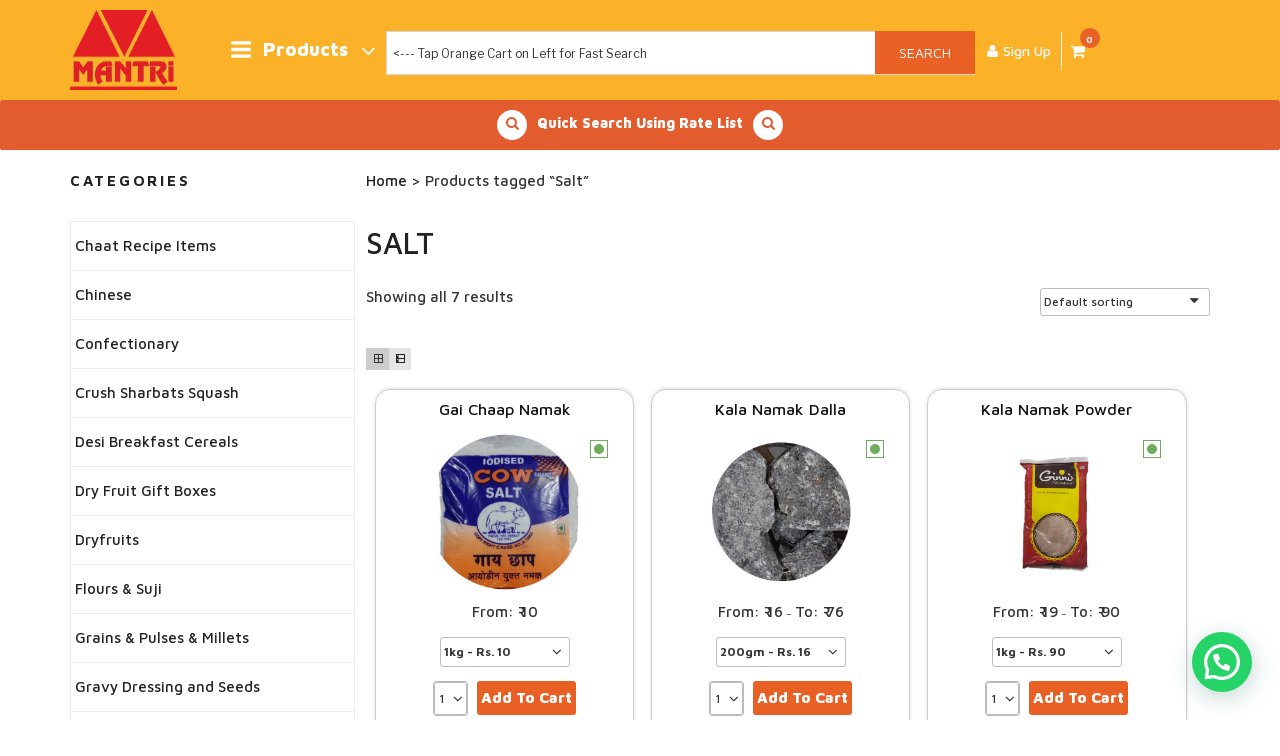

--- FILE ---
content_type: text/html; charset=UTF-8
request_url: https://www.mantrimart.com/product-tag/salt/
body_size: 60673
content:
<!DOCTYPE html>
<html dir="ltr" lang="en-US"
	prefix="og: https://ogp.me/ns#"  prefix="og: http://ogp.me/ns#" class="no-js no-svg" itemscope itemtype="http://schema.org/WebPage">
<head>
<meta charset="UTF-8">
<link href="https://fonts.googleapis.com/css?family=Maven+Pro:400,500,700,900" rel="stylesheet">
<meta name="viewport" content="width=device-width, minimum-scale=1.0, maximum-scale=1.0, user-scalable=no">
<meta name = "format-detection" content = "telephone=no">
<link rel="profile" href="http://gmpg.org/xfn/11">
<style>body.popup-hide .mlab-modal,body.popup-hide .mlab-modal-dialog{display:none;}</style>
<!-- Manifest added by SuperPWA - Progressive Web Apps Plugin For WordPress -->
<link rel="manifest" href="/superpwa-manifest.json">
<link rel="prefetch" href="/superpwa-manifest.json">
<meta name="theme-color" content="#fbb128">
<!-- / SuperPWA.com -->
<script>(function(html){html.className = html.className.replace(/\bno-js\b/,'js')})(document.documentElement);</script>
<title>Salt - Mantri Mart</title>
	<script type="text/javascript">function theChampLoadEvent(e){var t=window.onload;if(typeof window.onload!="function"){window.onload=e}else{window.onload=function(){t();e()}}}</script>
		<script type="text/javascript">var theChampDefaultLang = 'en_US', theChampCloseIconPath = 'https://www.mantrimart.com/wp-content/plugins/super-socializer/images/close.png';</script>
		<script>var theChampSiteUrl = 'https://www.mantrimart.com', theChampVerified = 0, theChampEmailPopup = 0, heateorSsMoreSharePopupSearchText = 'Search';</script>
			<script>var theChampLoadingImgPath = 'https://www.mantrimart.com/wp-content/plugins/super-socializer/images/ajax_loader.gif'; var theChampAjaxUrl = 'https://www.mantrimart.com/wp-admin/admin-ajax.php'; var theChampRedirectionUrl = 'https://www.mantrimart.com/product-tag/salt/'; var theChampRegRedirectionUrl = 'https://www.mantrimart.com/product-tag/salt/'; </script>
				<script> var theChampFBKey = '', theChampSameTabLogin = '1', theChampVerified = 0; var theChampAjaxUrl = 'https://www.mantrimart.com/wp-admin/admin-ajax.php'; var theChampPopupTitle = ''; var theChampEmailPopup = 0; var theChampEmailAjaxUrl = 'https://www.mantrimart.com/wp-admin/admin-ajax.php'; var theChampEmailPopupTitle = ''; var theChampEmailPopupErrorMsg = ''; var theChampEmailPopupUniqueId = ''; var theChampEmailPopupVerifyMessage = ''; var theChampSteamAuthUrl = ""; var theChampCurrentPageUrl = 'https%3A%2F%2Fwww.mantrimart.com%2Fproduct-tag%2Fsalt%2F';  var heateorMSEnabled = 0, theChampTwitterAuthUrl = theChampSiteUrl + "?SuperSocializerAuth=Twitter&super_socializer_redirect_to=" + theChampCurrentPageUrl, theChampLineAuthUrl = theChampSiteUrl + "?SuperSocializerAuth=Line&super_socializer_redirect_to=" + theChampCurrentPageUrl, theChampLiveAuthUrl = theChampSiteUrl + "?SuperSocializerAuth=Live&super_socializer_redirect_to=" + theChampCurrentPageUrl, theChampFacebookAuthUrl = theChampSiteUrl + "?SuperSocializerAuth=Facebook&super_socializer_redirect_to=" + theChampCurrentPageUrl, theChampYahooAuthUrl = theChampSiteUrl + "?SuperSocializerAuth=Yahoo&super_socializer_redirect_to=" + theChampCurrentPageUrl, theChampGoogleAuthUrl = theChampSiteUrl + "?SuperSocializerAuth=Google&super_socializer_redirect_to=" + theChampCurrentPageUrl, theChampYoutubeAuthUrl = theChampSiteUrl + "?SuperSocializerAuth=Youtube&super_socializer_redirect_to=" + theChampCurrentPageUrl, theChampVkontakteAuthUrl = theChampSiteUrl + "?SuperSocializerAuth=Vkontakte&super_socializer_redirect_to=" + theChampCurrentPageUrl, theChampLinkedinAuthUrl = theChampSiteUrl + "?SuperSocializerAuth=Linkedin&super_socializer_redirect_to=" + theChampCurrentPageUrl, theChampInstagramAuthUrl = theChampSiteUrl + "?SuperSocializerAuth=Instagram&super_socializer_redirect_to=" + theChampCurrentPageUrl, theChampWordpressAuthUrl = theChampSiteUrl + "?SuperSocializerAuth=Wordpress&super_socializer_redirect_to=" + theChampCurrentPageUrl, theChampDribbbleAuthUrl = theChampSiteUrl + "?SuperSocializerAuth=Dribbble&super_socializer_redirect_to=" + theChampCurrentPageUrl, theChampGithubAuthUrl = theChampSiteUrl + "?SuperSocializerAuth=Github&super_socializer_redirect_to=" + theChampCurrentPageUrl, theChampSpotifyAuthUrl = theChampSiteUrl + "?SuperSocializerAuth=Spotify&super_socializer_redirect_to=" + theChampCurrentPageUrl, theChampKakaoAuthUrl = theChampSiteUrl + "?SuperSocializerAuth=Kakao&super_socializer_redirect_to=" + theChampCurrentPageUrl, theChampTwitchAuthUrl = theChampSiteUrl + "?SuperSocializerAuth=Twitch&super_socializer_redirect_to=" + theChampCurrentPageUrl, theChampRedditAuthUrl = theChampSiteUrl + "?SuperSocializerAuth=Reddit&super_socializer_redirect_to=" + theChampCurrentPageUrl, theChampDisqusAuthUrl = theChampSiteUrl + "?SuperSocializerAuth=Disqus&super_socializer_redirect_to=" + theChampCurrentPageUrl, theChampDropboxAuthUrl = theChampSiteUrl + "?SuperSocializerAuth=Dropbox&super_socializer_redirect_to=" + theChampCurrentPageUrl, theChampFoursquareAuthUrl = theChampSiteUrl + "?SuperSocializerAuth=Foursquare&super_socializer_redirect_to=" + theChampCurrentPageUrl, theChampAmazonAuthUrl = theChampSiteUrl + "?SuperSocializerAuth=Amazon&super_socializer_redirect_to=" + theChampCurrentPageUrl, theChampStackoverflowAuthUrl = theChampSiteUrl + "?SuperSocializerAuth=Stackoverflow&super_socializer_redirect_to=" + theChampCurrentPageUrl, theChampDiscordAuthUrl = theChampSiteUrl + "?SuperSocializerAuth=Discord&super_socializer_redirect_to=" + theChampCurrentPageUrl, theChampMailruAuthUrl = theChampSiteUrl + "?SuperSocializerAuth=Mailru&super_socializer_redirect_to=" + theChampCurrentPageUrl, theChampYandexAuthUrl = theChampSiteUrl + "?SuperSocializerAuth=Yandex&super_socializer_redirect_to=" + theChampCurrentPageUrl; theChampOdnoklassnikiAuthUrl = theChampSiteUrl + "?SuperSocializerAuth=Odnoklassniki&super_socializer_redirect_to=" + theChampCurrentPageUrl;</script>
			<style type="text/css">
						.the_champ_button_instagram span.the_champ_svg,a.the_champ_instagram span.the_champ_svg{background:radial-gradient(circle at 30% 107%,#fdf497 0,#fdf497 5%,#fd5949 45%,#d6249f 60%,#285aeb 90%)}
					.the_champ_horizontal_sharing .the_champ_svg,.heateor_ss_standard_follow_icons_container .the_champ_svg{
					color: #fff;
				border-width: 0px;
		border-style: solid;
		border-color: transparent;
	}
		.the_champ_horizontal_sharing .theChampTCBackground{
		color:#666;
	}
		.the_champ_horizontal_sharing span.the_champ_svg:hover,.heateor_ss_standard_follow_icons_container span.the_champ_svg:hover{
				border-color: transparent;
	}
		.the_champ_vertical_sharing span.the_champ_svg,.heateor_ss_floating_follow_icons_container span.the_champ_svg{
					color: #fff;
				border-width: 0px;
		border-style: solid;
		border-color: transparent;
	}
		.the_champ_vertical_sharing .theChampTCBackground{
		color:#666;
	}
		.the_champ_vertical_sharing span.the_champ_svg:hover,.heateor_ss_floating_follow_icons_container span.the_champ_svg:hover{
						border-color: transparent;
		}
	@media screen and (max-width:783px){.the_champ_vertical_sharing{display:none!important}}div.heateor_ss_mobile_footer{display:none;}@media screen and (max-width:783px){div.the_champ_bottom_sharing div.the_champ_sharing_ul .theChampTCBackground{width:100%!important;background-color:white}div.the_champ_bottom_sharing{width:100%!important;left:0!important;}div.the_champ_bottom_sharing a{width:14.285714285714% !important;margin:0!important;padding:0!important;}div.the_champ_bottom_sharing .the_champ_svg{width:100%!important;}div.the_champ_bottom_sharing div.theChampTotalShareCount{font-size:.7em!important;line-height:28px!important}div.the_champ_bottom_sharing div.theChampTotalShareText{font-size:.5em!important;line-height:0px!important}div.heateor_ss_mobile_footer{display:block;height:40px;}.the_champ_bottom_sharing{padding:0!important;display:block!important;width: auto!important;bottom:-2px!important;top: auto!important;}.the_champ_bottom_sharing .the_champ_square_count{line-height: inherit;}.the_champ_bottom_sharing .theChampSharingArrow{display:none;}.the_champ_bottom_sharing .theChampTCBackground{margin-right: 1.1em !important}}div.the_champ_social_login_title,div.the_champ_login_container{text-align:center}ul.the_champ_login_ul{width:100%;text-align:center;}div.the_champ_login_container ul.the_champ_login_ul li{float:none!important;display:inline-block;}</style>
	
		<!-- All in One SEO 4.2.9 - aioseo.com -->
		<meta name="robots" content="max-image-preview:large" />
		<link rel="canonical" href="https://www.mantrimart.com/product-tag/salt/" />
		<meta name="generator" content="All in One SEO (AIOSEO) 4.2.9 " />
		<script type="application/ld+json" class="aioseo-schema">
			{"@context":"https:\/\/schema.org","@graph":[{"@type":"BreadcrumbList","@id":"https:\/\/www.mantrimart.com\/product-tag\/salt\/#breadcrumblist","itemListElement":[{"@type":"ListItem","@id":"https:\/\/www.mantrimart.com\/#listItem","position":1,"item":{"@type":"WebPage","@id":"https:\/\/www.mantrimart.com\/","name":"Home","description":"Since 1955 Nagpur's Best Quality Kitchen Kirana & Dryfruits","url":"https:\/\/www.mantrimart.com\/"},"nextItem":"https:\/\/www.mantrimart.com\/product-tag\/salt\/#listItem"},{"@type":"ListItem","@id":"https:\/\/www.mantrimart.com\/product-tag\/salt\/#listItem","position":2,"item":{"@type":"WebPage","@id":"https:\/\/www.mantrimart.com\/product-tag\/salt\/","name":"Salt","url":"https:\/\/www.mantrimart.com\/product-tag\/salt\/"},"previousItem":"https:\/\/www.mantrimart.com\/#listItem"}]},{"@type":"CollectionPage","@id":"https:\/\/www.mantrimart.com\/product-tag\/salt\/#collectionpage","url":"https:\/\/www.mantrimart.com\/product-tag\/salt\/","name":"Salt - Mantri Mart","inLanguage":"en-US","isPartOf":{"@id":"https:\/\/www.mantrimart.com\/#website"},"breadcrumb":{"@id":"https:\/\/www.mantrimart.com\/product-tag\/salt\/#breadcrumblist"}},{"@type":"Organization","@id":"https:\/\/www.mantrimart.com\/#organization","name":"Mantri Mart","url":"https:\/\/www.mantrimart.com\/","logo":{"@type":"ImageObject","url":"https:\/\/www.mantrimart.com\/wp-content\/uploads\/2019\/01\/icon.png","@id":"https:\/\/www.mantrimart.com\/#organizationLogo","width":512,"height":512},"image":{"@id":"https:\/\/www.mantrimart.com\/#organizationLogo"},"sameAs":["https:\/\/www.facebook.com\/www.mantrimart.com.VisitUs\/","https:\/\/twitter.com\/MantriMart?t=7NsX0_js1raUVAkUoHeKNA&s=09","https:\/\/www.instagram.com\/mantrimart\/?hl=en","https:\/\/www.youtube.com\/channel\/UCEYAlT3x5zolSfEaxW8Jb0w"],"contactPoint":{"@type":"ContactPoint","telephone":"+919156004287","contactType":"Customer Support"}},{"@type":"WebSite","@id":"https:\/\/www.mantrimart.com\/#website","url":"https:\/\/www.mantrimart.com\/","name":"Mantri Mart","description":"Since 1955 Super Quality Kitchen Kirana & Dryfruits","inLanguage":"en-US","publisher":{"@id":"https:\/\/www.mantrimart.com\/#organization"}}]}
		</script>
		<!-- All in One SEO -->


<!-- Google Tag Manager for WordPress by gtm4wp.com -->
<script data-cfasync="false" type="text/javascript">//<![CDATA[
	var gtm4wp_datalayer_name = "dataLayer";
	var dataLayer = dataLayer || [];
	var gtm4wp_use_sku_instead        = 1;
	var gtm4wp_id_prefix              = '';
	var gtm4wp_remarketing            = 1;
	var gtm4wp_eec                    = 1;
	var gtm4wp_classicec              = 1;
	var gtm4wp_currency               = 'INR';
	var gtm4wp_product_per_impression = 0;
//]]>
</script>
<!-- End Google Tag Manager for WordPress by gtm4wp.com -->
<!-- This site is optimized with the Yoast SEO plugin v9.2.1 - https://yoast.com/wordpress/plugins/seo/ -->
<link rel="canonical" href="https://www.mantrimart.com/product-tag/salt/" />
<meta property="og:locale" content="en_US" />
<meta property="og:type" content="object" />
<meta property="og:title" content="Salt Archives - Mantri Mart" />
<meta property="og:url" content="https://www.mantrimart.com/product-tag/salt/" />
<meta property="og:site_name" content="Mantri Mart" />
<meta name="twitter:card" content="summary_large_image" />
<meta name="twitter:title" content="Salt Archives - Mantri Mart" />
<script type='application/ld+json'>{"@context":"https:\/\/schema.org","@type":"Organization","url":"https:\/\/www.mantrimart.com\/","sameAs":["https:\/\/www.facebook.com\/www.mantrimart.com.VisitUs\/"],"@id":"https:\/\/www.mantrimart.com\/#organization","name":"Mantri Mart","logo":"http:\/\/mantrimart.com\/wp-content\/uploads\/2018\/10\/mantri-mart-512x512.png"}</script>
<!-- / Yoast SEO plugin. -->

<script type='application/javascript'>console.log('PixelYourSite Free version 8.2.1');</script>
<link rel='dns-prefetch' href='//www.googletagmanager.com' />
<link rel='dns-prefetch' href='//maxcdn.bootstrapcdn.com' />
<link rel='dns-prefetch' href='//fonts.googleapis.com' />
<link rel='dns-prefetch' href='//s.w.org' />
<link href='https://fonts.gstatic.com' crossorigin rel='preconnect' />
<link rel="alternate" type="application/rss+xml" title="Mantri Mart &raquo; Feed" href="https://www.mantrimart.com/feed/" />
<link rel="alternate" type="application/rss+xml" title="Mantri Mart &raquo; Salt Tag Feed" href="https://www.mantrimart.com/product-tag/salt/feed/" />
<script type="text/javascript">
window._wpemojiSettings = {"baseUrl":"https:\/\/s.w.org\/images\/core\/emoji\/14.0.0\/72x72\/","ext":".png","svgUrl":"https:\/\/s.w.org\/images\/core\/emoji\/14.0.0\/svg\/","svgExt":".svg","source":{"concatemoji":"https:\/\/www.mantrimart.com\/wp-includes\/js\/wp-emoji-release.min.js?ver=6.0.2"}};
/*! This file is auto-generated */
!function(e,a,t){var n,r,o,i=a.createElement("canvas"),p=i.getContext&&i.getContext("2d");function s(e,t){var a=String.fromCharCode,e=(p.clearRect(0,0,i.width,i.height),p.fillText(a.apply(this,e),0,0),i.toDataURL());return p.clearRect(0,0,i.width,i.height),p.fillText(a.apply(this,t),0,0),e===i.toDataURL()}function c(e){var t=a.createElement("script");t.src=e,t.defer=t.type="text/javascript",a.getElementsByTagName("head")[0].appendChild(t)}for(o=Array("flag","emoji"),t.supports={everything:!0,everythingExceptFlag:!0},r=0;r<o.length;r++)t.supports[o[r]]=function(e){if(!p||!p.fillText)return!1;switch(p.textBaseline="top",p.font="600 32px Arial",e){case"flag":return s([127987,65039,8205,9895,65039],[127987,65039,8203,9895,65039])?!1:!s([55356,56826,55356,56819],[55356,56826,8203,55356,56819])&&!s([55356,57332,56128,56423,56128,56418,56128,56421,56128,56430,56128,56423,56128,56447],[55356,57332,8203,56128,56423,8203,56128,56418,8203,56128,56421,8203,56128,56430,8203,56128,56423,8203,56128,56447]);case"emoji":return!s([129777,127995,8205,129778,127999],[129777,127995,8203,129778,127999])}return!1}(o[r]),t.supports.everything=t.supports.everything&&t.supports[o[r]],"flag"!==o[r]&&(t.supports.everythingExceptFlag=t.supports.everythingExceptFlag&&t.supports[o[r]]);t.supports.everythingExceptFlag=t.supports.everythingExceptFlag&&!t.supports.flag,t.DOMReady=!1,t.readyCallback=function(){t.DOMReady=!0},t.supports.everything||(n=function(){t.readyCallback()},a.addEventListener?(a.addEventListener("DOMContentLoaded",n,!1),e.addEventListener("load",n,!1)):(e.attachEvent("onload",n),a.attachEvent("onreadystatechange",function(){"complete"===a.readyState&&t.readyCallback()})),(e=t.source||{}).concatemoji?c(e.concatemoji):e.wpemoji&&e.twemoji&&(c(e.twemoji),c(e.wpemoji)))}(window,document,window._wpemojiSettings);
</script>
<style type="text/css">
img.wp-smiley,
img.emoji {
	display: inline !important;
	border: none !important;
	box-shadow: none !important;
	height: 1em !important;
	width: 1em !important;
	margin: 0 0.07em !important;
	vertical-align: -0.1em !important;
	background: none !important;
	padding: 0 !important;
}
</style>
	<link rel='stylesheet' id='berocket_products_label_style-css'  href='https://www.mantrimart.com/wp-content/plugins/advanced-product-labels-for-woocommerce/css/frontend.css?ver=1.1.11' type='text/css' media='all' />
<link rel='stylesheet' id='berocket_products_label_templates_style-css'  href='https://www.mantrimart.com/wp-content/plugins/advanced-product-labels-for-woocommerce/css/templates.css?ver=1.1.11' type='text/css' media='all' />
<link rel='stylesheet' id='wc-blocks-vendors-style-css'  href='https://www.mantrimart.com/wp-content/plugins/woocommerce/packages/woocommerce-blocks/build/wc-blocks-vendors-style.css?ver=6.3.3' type='text/css' media='all' />
<link rel='stylesheet' id='wc-blocks-style-css'  href='https://www.mantrimart.com/wp-content/plugins/woocommerce/packages/woocommerce-blocks/build/wc-blocks-style.css?ver=6.3.3' type='text/css' media='all' />
<style id='joinchat-button-style-inline-css' type='text/css'>
.wp-block-joinchat-button{border:none!important;text-align:center}.wp-block-joinchat-button figure{display:table;margin:0 auto;padding:0}.wp-block-joinchat-button figcaption{font:normal normal 400 .6em/2em var(--wp--preset--font-family--system-font,sans-serif);margin:0;padding:0}.wp-block-joinchat-button .joinchat-button__qr{background-color:#fff;border:6px solid #25d366;border-radius:30px;box-sizing:content-box;display:block;height:200px;margin:auto;overflow:hidden;padding:10px;width:200px}.wp-block-joinchat-button .joinchat-button__qr canvas,.wp-block-joinchat-button .joinchat-button__qr img{display:block;margin:auto}.wp-block-joinchat-button .joinchat-button__link{align-items:center;background-color:#25d366;border:6px solid #25d366;border-radius:30px;display:inline-flex;flex-flow:row nowrap;justify-content:center;line-height:1.25em;margin:0 auto;text-decoration:none}.wp-block-joinchat-button .joinchat-button__link:before{background:transparent var(--joinchat-ico) no-repeat center;background-size:100%;content:"";display:block;height:1.5em;margin:-.75em .75em -.75em 0;width:1.5em}.wp-block-joinchat-button figure+.joinchat-button__link{margin-top:10px}@media (orientation:landscape)and (min-height:481px),(orientation:portrait)and (min-width:481px){.wp-block-joinchat-button.joinchat-button--qr-only figure+.joinchat-button__link{display:none}}@media (max-width:480px),(orientation:landscape)and (max-height:480px){.wp-block-joinchat-button figure{display:none}}

</style>
<link rel='stylesheet' id='org_group-css'  href='https://www.mantrimart.com/wp-content/plugins/OSCP-Quick-Order/css/quickorder.css?ver=6.0.2' type='text/css' media='all' />
<link rel='stylesheet' id='catch-infinite-scroll-css'  href='https://www.mantrimart.com/wp-content/plugins/catch-infinite-scroll/public/css/catch-infinite-scroll-public.css?ver=2.0.4' type='text/css' media='all' />
<link rel='stylesheet' id='contact-form-7-css'  href='https://www.mantrimart.com/wp-content/plugins/contact-form-7/includes/css/styles.css?ver=5.0.5' type='text/css' media='all' />
<link rel='stylesheet' id='product-code-frontend-css'  href='https://www.mantrimart.com/wp-content/plugins/product-code-for-woocommerce/assets/css/single-product.css?ver=6.0.2' type='text/css' media='all' />
<link rel='stylesheet' id='jquery-dropdown-cart-css'  href='https://www.mantrimart.com/wp-content/plugins/woocommerce-dropdown-cart/css/style.min.css?ver=6.0.2' type='text/css' media='all' />
<link rel='stylesheet' id='pif-styles-css'  href='https://www.mantrimart.com/wp-content/plugins/woocommerce-product-image-flipper/assets/css/style.css?ver=6.0.2' type='text/css' media='all' />
<link rel='stylesheet' id='woocommerce-layout-css'  href='https://www.mantrimart.com/wp-content/plugins/woocommerce/assets/css/woocommerce-layout.css?ver=6.0.0' type='text/css' media='all' />
<link rel='stylesheet' id='woocommerce-smallscreen-css'  href='https://www.mantrimart.com/wp-content/plugins/woocommerce/assets/css/woocommerce-smallscreen.css?ver=6.0.0' type='text/css' media='only screen and (max-width: 768px)' />
<link rel='stylesheet' id='woocommerce-general-css'  href='//www.mantrimart.com/wp-content/plugins/woocommerce/assets/css/twenty-seventeen.css?ver=6.0.0' type='text/css' media='all' />
<style id='woocommerce-inline-inline-css' type='text/css'>
.woocommerce form .form-row .required { visibility: visible; }
</style>
<link rel='stylesheet' id='whatsapp-chat-style-css'  href='https://www.mantrimart.com/wp-content/plugins/wp-whatsapp-chat/css/style.css?ver=6.0.2' type='text/css' media='all' />
<link rel='stylesheet' id='wt-smart-coupon-for-woo-css'  href='https://www.mantrimart.com/wp-content/plugins/wt-smart-coupons-for-woocommerce/public/css/wt-smart-coupon-public.css?ver=1.8.3' type='text/css' media='all' />
<link rel='stylesheet' id='aws-style-css'  href='https://www.mantrimart.com/wp-content/plugins/advanced-woo-search/assets/css/common.css?ver=1.56' type='text/css' media='all' />
<link rel='stylesheet' id='nickx-fancybox-css-css'  href='https://www.mantrimart.com/wp-content/plugins/product-video-gallery-slider-for-woocommerce/css/fancybox.css?ver=1' type='text/css' media='all' />
<link rel='stylesheet' id='nickx-fontawesome-css-css'  href='//maxcdn.bootstrapcdn.com/font-awesome/4.7.0/css/font-awesome.min.css?ver=1' type='text/css' media='all' />
<link rel='stylesheet' id='nickx-front-css-css'  href='https://www.mantrimart.com/wp-content/plugins/product-video-gallery-slider-for-woocommerce/css/nickx-front.css?ver=1' type='text/css' media='all' />
<link rel='stylesheet' id='dashicons-css'  href='https://www.mantrimart.com/wp-includes/css/dashicons.min.css?ver=6.0.2' type='text/css' media='all' />
<link rel='stylesheet' id='woosb-frontend-css'  href='https://www.mantrimart.com/wp-content/plugins/woo-product-bundle-premium/assets/css/frontend.css?ver=6.0.2' type='text/css' media='all' />
<link rel='stylesheet' id='bootstrap-css-css'  href='https://www.mantrimart.com/wp-content/themes/mantri-trade-child/css/bootstrap.min.css?ver=6.0.2' type='text/css' media='all' />
<link rel='stylesheet' id='.flexisel-css-css'  href='https://www.mantrimart.com/wp-content/themes/mantri-trade-child/css/flexisel.css?ver=6.0.2' type='text/css' media='all' />
<link rel='stylesheet' id='bxslider-css-css'  href='https://www.mantrimart.com/wp-content/themes/mantri-trade-child/css/jquery.bxslider.css?ver=6.0.2' type='text/css' media='all' />
<link rel='stylesheet' id='style-css-css'  href='https://www.mantrimart.com/wp-content/themes/twentyseventeen/style.css?ver=6.0.2' type='text/css' media='all' />
<link rel='stylesheet' id='style2-css-css'  href='https://www.mantrimart.com/wp-content/themes/mantri-trade-child/css/custom2.css?ver=6.0.2' type='text/css' media='all' />
<link rel='stylesheet' id='twentyseventeen-fonts-css'  href='https://fonts.googleapis.com/css?family=Libre+Franklin%3A300%2C300i%2C400%2C400i%2C600%2C600i%2C800%2C800i&#038;subset=latin%2Clatin-ext' type='text/css' media='all' />
<link rel='stylesheet' id='twentyseventeen-style-css'  href='https://www.mantrimart.com/wp-content/themes/mantri-trade-child/style.css?ver=6.0.2' type='text/css' media='all' />
<!--[if lt IE 9]>
<link rel='stylesheet' id='twentyseventeen-ie8-css'  href='https://www.mantrimart.com/wp-content/themes/twentyseventeen/assets/css/ie8.css?ver=1.0' type='text/css' media='all' />
<![endif]-->
<link rel='stylesheet' id='joinchat-css'  href='https://www.mantrimart.com/wp-content/plugins/creame-whatsapp-me/public/css/joinchat.min.css?ver=4.5.14' type='text/css' media='all' />
<style id='joinchat-inline-css' type='text/css'>
.joinchat{ --red:37; --green:211; --blue:102; }
</style>
<link rel='stylesheet' id='font-awesome-styles-css'  href='https://www.mantrimart.com/wp-content/plugins/font-awesome/assets/css/font-awesome.min.css?ver=3.2.1' type='text/css' media='all' />
<!--[if lte IE 7]>
<link rel='stylesheet' id='font-awesome-ie7-css'  href='https://www.mantrimart.com/wp-content/plugins/font-awesome/assets/css/font-awesome-ie7.min.css?ver=3.2.1' type='text/css' media='all' />
<![endif]-->
<link rel='stylesheet' id='thickbox-css'  href='https://www.mantrimart.com/wp-includes/js/thickbox/thickbox.css?ver=6.0.2' type='text/css' media='all' />
<link rel='stylesheet' id='the_champ_frontend_css-css'  href='https://www.mantrimart.com/wp-content/plugins/super-socializer/css/front.css?ver=7.13.64' type='text/css' media='all' />
<link rel='stylesheet' id='grid-list-layout-css'  href='https://www.mantrimart.com/wp-content/plugins/woocommerce-grid-list-toggle/assets/css/style.css?ver=6.0.2' type='text/css' media='all' />
<link rel='stylesheet' id='grid-list-button-css'  href='https://www.mantrimart.com/wp-content/plugins/woocommerce-grid-list-toggle/assets/css/button.css?ver=6.0.2' type='text/css' media='all' />
<script type='text/javascript' src='https://www.mantrimart.com/wp-includes/js/jquery/jquery.min.js?ver=3.6.0' onload='' id='jquery-core-js'></script>
<script type='text/javascript' src='https://www.mantrimart.com/wp-includes/js/jquery/jquery-migrate.min.js?ver=3.3.2' onload='' id='jquery-migrate-js'></script>
<script type='text/javascript' id='twy_otp_checkout_handle-js-extra'>
/* <![CDATA[ */
var twy_otp_checkout_object = {"ajaxurl":"https:\/\/www.mantrimart.com\/wp-admin\/admin-ajax.php"};
/* ]]> */
</script>
<script type='text/javascript' src='https://www.mantrimart.com/wp-content/plugins/MSG91-MantriMart-Customised-v21-2/js/twy-otp-checkout-send-otp-2.js?ver=6.0.2' onload='' id='twy_otp_checkout_handle-js'></script>
<script type='text/javascript' id='catch-infinite-scroll-js-extra'>
/* <![CDATA[ */
var selector = {"jetpack_enabled":"","image":"https:\/\/www.mantrimart.com\/wp-content\/plugins\/catch-infinite-scroll\/image\/loader.gif","load_more_text":"Load More","finish_text":"No more items to display","event":"scroll","navigationSelector":"nav.navigation, nav#nav-below","nextSelector":"nav.navigation .nav-links a.next, nav.navigation .nav-links .nav-previous a, nav#nav-below .nav-previous a","contentSelector":"#content","itemSelector":"article.status-publish","type":"post","theme":"mantri-trade-child"};
/* ]]> */
</script>
<script type='text/javascript' src='https://www.mantrimart.com/wp-content/plugins/catch-infinite-scroll/public/js/catch-infinite-scroll-public.js?ver=2.0.4' onload='' id='catch-infinite-scroll-js'></script>
<script type='text/javascript' id='product-code-for-woocommerce-js-extra'>
/* <![CDATA[ */
var PRODUCT_CODE = {"ajax":"https:\/\/www.mantrimart.com\/wp-admin\/admin-ajax.php","HIDE_EMPTY":"no"};
/* ]]> */
</script>
<script type='text/javascript' src='https://www.mantrimart.com/wp-content/plugins/product-code-for-woocommerce/assets/js/editor.js?ver=1.3.2-beta' onload='' id='product-code-for-woocommerce-js'></script>
<script type='text/javascript' src='https://www.mantrimart.com/wp-content/plugins/woo-upi-payment/woocommerce-UPI-payment.js?ver=6.0.2' onload='' id='newscript-js'></script>
<script type='text/javascript' src='https://www.mantrimart.com/wp-content/plugins/woocommerce-dropdown-cart/js/main.min.js?ver=6.0.2' onload='' id='jquery-dropdown-cart-js'></script>
<script type='text/javascript' src='https://www.mantrimart.com/wp-content/plugins/woocommerce/assets/js/js-cookie/js.cookie.min.js?ver=2.1.4-wc.6.0.0' onload='' id='js-cookie-js'></script>
<script type='text/javascript' id='wt-smart-coupon-for-woo-js-extra'>
/* <![CDATA[ */
var WTSmartCouponOBJ = {"ajaxurl":"https:\/\/www.mantrimart.com\/wp-admin\/admin-ajax.php","wc_ajax_url":"https:\/\/www.mantrimart.com\/?wc-ajax=","nonces":{"public":"90eee0933c","apply_coupon":"ad3cf75725"},"labels":{"please_wait":"Please wait...","choose_variation":"Please choose a variation","error":"Error !!!"},"shipping_method":[],"payment_method":"","is_cart":""};
/* ]]> */
</script>
<script type='text/javascript' src='https://www.mantrimart.com/wp-content/plugins/wt-smart-coupons-for-woocommerce/public/js/wt-smart-coupon-public.js?ver=1.8.3' onload='' id='wt-smart-coupon-for-woo-js'></script>
<script type='text/javascript' src='https://www.mantrimart.com/wp-content/plugins/duracelltomi-google-tag-manager/js/gtm4wp-contact-form-7-tracker.js?ver=1.9' onload='' id='gtm4wp-contact-form-7-tracker-js'></script>
<script type='text/javascript' src='https://www.mantrimart.com/wp-content/plugins/duracelltomi-google-tag-manager/js/gtm4wp-form-move-tracker.js?ver=1.9' onload='' id='gtm4wp-form-move-tracker-js'></script>
<script type='text/javascript' src='https://www.mantrimart.com/wp-content/plugins/duracelltomi-google-tag-manager/js/gtm4wp-woocommerce-classic.js?ver=1.9' onload='' id='gtm4wp-woocommerce-classic-js'></script>
<script type='text/javascript' src='https://www.mantrimart.com/wp-content/plugins/duracelltomi-google-tag-manager/js/gtm4wp-woocommerce-enhanced.js?ver=1.9' onload='' id='gtm4wp-woocommerce-enhanced-js'></script>
<script type='text/javascript' src='https://www.mantrimart.com/wp-content/plugins/woo-conditional-shipping-pro/includes/frontend/../../frontend/js/woo-conditional-shipping.js?ver=2.4.3.pro' onload='' id='woo-conditional-shipping-js-js'></script>
<script type='text/javascript' src='https://www.mantrimart.com/wp-content/themes/mantri-trade-child/js/jquery-ui.min.js?ver=6.0.2' onload='' id='jquery-ui-js'></script>
<script type='text/javascript' src='https://www.mantrimart.com/wp-content/themes/mantri-trade-child/js/lazy-load.js?ver=6.0.2' onload='' id='lazy-js-js'></script>
<script type='text/javascript' src='https://www.mantrimart.com/wp-content/themes/mantri-trade-child/js/flyto.js?ver=6.0.2' onload='' id='flyto-js-js'></script>
<!--[if lt IE 9]>
<script type='text/javascript' src='https://www.mantrimart.com/wp-content/themes/twentyseventeen/assets/js/html5.js?ver=3.7.3' onload='' id='html5-js'></script>
<![endif]-->
<script type='text/javascript' id='woo-conditional-payments-js-js-extra'>
/* <![CDATA[ */
var conditional_payments_settings = {"filters":{"0":"shipping_method","4":"subtotal","5":"billing_country"}};
/* ]]> */
</script>
<script type='text/javascript' src='https://www.mantrimart.com/wp-content/plugins/conditional-payments-for-woocommerce//frontend/js/woo-conditional-payments.js?ver=6.0.2' onload='' id='woo-conditional-payments-js-js'></script>
<script type='text/javascript' src='https://www.mantrimart.com/wp-content/plugins/pixelyoursite/dist/scripts/jquery.bind-first-0.2.3.min.js?ver=6.0.2' onload='' id='jquery-bind-first-js'></script>
<script type='text/javascript' id='pys-js-extra'>
/* <![CDATA[ */
var pysOptions = {"staticEvents":{"facebook":{"PageView":[{"delay":0,"type":"static","name":"PageView","pixelIds":["2821078568126739"],"params":{"page_title":"Salt","post_type":"product_tag","post_id":128,"plugin":"PixelYourSite","user_role":"guest","event_url":"www.mantrimart.com\/product-tag\/salt\/"},"ids":[],"hasTimeWindow":false,"timeWindow":0,"eventID":"","woo_order":"","edd_order":""}]}},"dynamicEvents":{"signal_form":{"facebook":{"delay":0,"type":"dyn","name":"Signal","pixelIds":["2821078568126739"],"params":{"event_action":"Form","page_title":"Salt","post_type":"product_tag","post_id":128,"plugin":"PixelYourSite","user_role":"guest","event_url":"www.mantrimart.com\/product-tag\/salt\/"},"ids":[],"hasTimeWindow":false,"timeWindow":0,"eventID":"","woo_order":"","edd_order":""}},"signal_download":{"facebook":{"delay":0,"type":"dyn","name":"Signal","extensions":["","doc","exe","js","pdf","ppt","tgz","zip","xls"],"pixelIds":["2821078568126739"],"params":{"event_action":"Download","page_title":"Salt","post_type":"product_tag","post_id":128,"plugin":"PixelYourSite","user_role":"guest","event_url":"www.mantrimart.com\/product-tag\/salt\/"},"ids":[],"hasTimeWindow":false,"timeWindow":0,"eventID":"","woo_order":"","edd_order":""}},"signal_comment":{"facebook":{"delay":0,"type":"dyn","name":"Signal","pixelIds":["2821078568126739"],"params":{"event_action":"Comment","page_title":"Salt","post_type":"product_tag","post_id":128,"plugin":"PixelYourSite","user_role":"guest","event_url":"www.mantrimart.com\/product-tag\/salt\/"},"ids":[],"hasTimeWindow":false,"timeWindow":0,"eventID":"","woo_order":"","edd_order":""}},"woo_add_to_cart_on_button_click":{"facebook":{"delay":0,"type":"dyn","name":"AddToCart","pixelIds":["2821078568126739"],"params":{"page_title":"Salt","post_type":"product_tag","post_id":128,"plugin":"PixelYourSite","user_role":"guest","event_url":"www.mantrimart.com\/product-tag\/salt\/"},"ids":[],"hasTimeWindow":false,"timeWindow":0,"eventID":"","woo_order":"","edd_order":""}}},"triggerEvents":[],"triggerEventTypes":[],"facebook":{"pixelIds":["2821078568126739"],"advancedMatching":[],"removeMetadata":false,"contentParams":{"post_type":"product_tag","post_id":128,"content_name":"Salt"},"commentEventEnabled":true,"wooVariableAsSimple":false,"downloadEnabled":true,"formEventEnabled":true,"ajaxForServerEvent":true,"serverApiEnabled":false,"wooCRSendFromServer":false},"debug":"","siteUrl":"https:\/\/www.mantrimart.com","ajaxUrl":"https:\/\/www.mantrimart.com\/wp-admin\/admin-ajax.php","gdpr":{"ajax_enabled":false,"all_disabled_by_api":false,"facebook_disabled_by_api":false,"analytics_disabled_by_api":false,"google_ads_disabled_by_api":false,"pinterest_disabled_by_api":false,"bing_disabled_by_api":false,"facebook_prior_consent_enabled":true,"analytics_prior_consent_enabled":true,"google_ads_prior_consent_enabled":null,"pinterest_prior_consent_enabled":true,"bing_prior_consent_enabled":true,"cookiebot_integration_enabled":false,"cookiebot_facebook_consent_category":"marketing","cookiebot_analytics_consent_category":"statistics","cookiebot_google_ads_consent_category":null,"cookiebot_pinterest_consent_category":"marketing","cookiebot_bing_consent_category":"marketing","consent_magic_integration_enabled":false,"real_cookie_banner_integration_enabled":false,"cookie_notice_integration_enabled":false,"cookie_law_info_integration_enabled":false},"edd":{"enabled":false},"woo":{"enabled":true,"addToCartOnButtonEnabled":true,"addToCartOnButtonValueEnabled":true,"addToCartOnButtonValueOption":"price","singleProductId":null,"removeFromCartSelector":"form.woocommerce-cart-form .remove"}};
/* ]]> */
</script>
<script type='text/javascript' src='https://www.mantrimart.com/wp-content/plugins/pixelyoursite/dist/scripts/public.js?ver=8.2.1' onload='' id='pys-js'></script>
<script type='text/javascript' id='so_test-js-extra'>
/* <![CDATA[ */
var SO_TEST_AJAX = {"0":"my_ajax_object_one","ajax_url":"https:\/\/www.mantrimart.com\/wp-admin\/admin-ajax.php","checkout_url":"https:\/\/www.mantrimart.com\/checkout\/"};
/* ]]> */
</script>
<script type='text/javascript' src='https://www.mantrimart.com/wp-content/plugins/OSCP-Quick-Order/js/quickorder.js?ver=6.0.2' onload='' id='so_test-js'></script>
<script type='text/javascript' src='https://www.mantrimart.com/wp-content/plugins/woocommerce-grid-list-toggle/assets/js/jquery.cookie.min.js?ver=6.0.2' onload='' id='cookie-js'></script>
<script type='text/javascript' src='https://www.mantrimart.com/wp-content/plugins/woocommerce-grid-list-toggle/assets/js/jquery.gridlistview.min.js?ver=6.0.2' onload='' id='grid-list-scripts-js'></script>

<!-- Google Analytics snippet added by Site Kit -->
<script type='text/javascript' src='https://www.googletagmanager.com/gtag/js?id=G-30TSBPGEN3' id='google_gtagjs-js' async></script>
<script type='text/javascript' id='google_gtagjs-js-after'>
window.dataLayer = window.dataLayer || [];function gtag(){dataLayer.push(arguments);}
gtag("js", new Date());
gtag("set", "developer_id.dZTNiMT", true);
gtag("config", "G-30TSBPGEN3");
</script>

<!-- End Google Analytics snippet added by Site Kit -->
<link rel="https://api.w.org/" href="https://www.mantrimart.com/wp-json/" /><link rel="alternate" type="application/json" href="https://www.mantrimart.com/wp-json/wp/v2/product_tag/128" /><link rel="EditURI" type="application/rsd+xml" title="RSD" href="https://www.mantrimart.com/xmlrpc.php?rsd" />
<link rel="wlwmanifest" type="application/wlwmanifest+xml" href="https://www.mantrimart.com/wp-includes/wlwmanifest.xml" /> 
<meta name="generator" content="WordPress 6.0.2" />
<meta name="generator" content="WooCommerce 6.0.0" />
<style>.product .images {position: relative;}</style><meta name="generator" content="Site Kit by Google 1.70.0" />
<style>
.phoen_rewpts_pts_link_div {					
	display: inline-block;	
}
.phoen_rewpts_redeem_message_on_cart {
	display: inline-block;
	font-size: 14px;
	line-height: 32px;	
}
.phoen_rewpts_reward_message_on_cart {
	display: inline-block;
}

.phoen_rewpts_pts_link_div_main {
    background: #fbb128 none repeat scroll 0 0;
    border: 3px solid #fbb128;
    display: block;
    margin: 15px 0;
    overflow: auto;
    padding: 10px;
	border-radius:3px;
}

.phoen_rewpts_pts_link_div_main .phoen_rewpts_pts_link_div {
    float: right;
}

.phoen_rewpts_pts_link_div_main .phoen_rewpts_pts_link_div .button {
	padding: 8px 10px 8px 10px; 
    font-weight: 400;
	background: #e96125;
	border: 10px solid #fbb128;
	color: #ffffff;
	border-radius:12px;
}

.phoen_rewpts_pts_link_div_main .phoen_rewpts_pts_link_div .button:hover {
	background: #ff683a;
	color: #ffffff;
}

</style>
<!-- Google Tag Manager for WordPress by gtm4wp.com -->
<script data-cfasync="false" type="text/javascript">//<![CDATA[
	dataLayer.push({"pagePostType":"product","pagePostType2":"tax-product","pageCategory":[],"ecomm_prodid":[],"ecomm_pagetype":"category","ecomm_totalvalue":0});//]]>
</script>
<script data-cfasync="false">//<![CDATA[
(function(w,d,s,l,i){w[l]=w[l]||[];w[l].push({'gtm.start':
new Date().getTime(),event:'gtm.js'});var f=d.getElementsByTagName(s)[0],
j=d.createElement(s),dl=l!='dataLayer'?'&l='+l:'';j.async=true;j.src=
'//www.googletagmanager.com/gtm.'+'js?id='+i+dl;f.parentNode.insertBefore(j,f);
})(window,document,'script','dataLayer','GTM-T34K7HG');//]]>
</script>
<!-- End Google Tag Manager -->
<!-- End Google Tag Manager for WordPress by gtm4wp.com --><link rel="apple-touch-icon" sizes="180x180" href="/wp-content/uploads/fbrfg/apple-touch-icon.png">
<link rel="icon" type="image/png" sizes="32x32" href="/wp-content/uploads/fbrfg/favicon-32x32.png">
<link rel="icon" type="image/png" sizes="16x16" href="/wp-content/uploads/fbrfg/favicon-16x16.png">
<link rel="manifest" href="/wp-content/uploads/fbrfg/site.webmanifest">
<link rel="mask-icon" href="/wp-content/uploads/fbrfg/safari-pinned-tab.svg" color="#5bbad5">
<link rel="shortcut icon" href="/wp-content/uploads/fbrfg/favicon.ico">
<meta name="msapplication-TileColor" content="#da532c">
<meta name="msapplication-config" content="/wp-content/uploads/fbrfg/browserconfig.xml">
<meta name="theme-color" content="#ffffff">	<noscript><style>.woocommerce-product-gallery{ opacity: 1 !important; }</style></noscript>
	<link rel="icon" href="https://www.mantrimart.com/wp-content/uploads/2018/09/fevicon-32-1.png" sizes="32x32" />
<link rel="icon" href="https://www.mantrimart.com/wp-content/uploads/2018/09/fevicon-32-1.png" sizes="192x192" />
<link rel="apple-touch-icon" href="https://www.mantrimart.com/wp-content/uploads/2018/09/fevicon-32-1.png" />
<meta name="msapplication-TileImage" content="https://www.mantrimart.com/wp-content/uploads/2018/09/fevicon-32-1.png" />
		<style type="text/css" id="wp-custom-css">
			.single-featured-image-header {
    display: none;
}
.woocommerce-product-details__short-description {
    display: none;
}
.single-product .woocommerce-product-details__short-description {
    display: block !important;
}
.youtube-responsive-container {
position:relative;
padding-bottom:56.25%;
padding-top:30px;
height:0;
overflow:hidden;
}

.youtube-responsive-container iframe, .youtube-responsive-container object, .youtube-responsive-container embed {
position:absolute;
top:0;
left:0;
width:100%;
height:100%;
}

.home .tdih_list dd {margin:0}		</style>
		
<!-- Google Tag Manager -->
    <script>(function(w,d,s,l,i){w[l]=w[l]||[];w[l].push({'gtm.start':
            new Date().getTime(),event:'gtm.js'});var f=d.getElementsByTagName(s)[0],
            j=d.createElement(s),dl=l!='dataLayer'?'&l='+l:'';j.async=true;j.src=
            'https://www.googletagmanager.com/gtm.js?id='+i+dl;f.parentNode.insertBefore(j,f);
        })(window,document,'script','dataLayer','GTM-T34K7HG');</script>
<!-- End Google Tag Manager -->
<!-- Google Tag Manager (noscript) -->
    <noscript><iframe src="https://www.googletagmanager.com/ns.html?id=GTM-T34K7HG"
                      height="0" width="0" style="display:none;visibility:hidden"></iframe></noscript>
<!-- End Google Tag Manager (noscript) -->

    <!-- Google Tag Manager -->
    <script>(function(w,d,s,l,i){w[l]=w[l]||[];w[l].push({'gtm.start':
            new Date().getTime(),event:'gtm.js'});var f=d.getElementsByTagName(s)[0],
            j=d.createElement(s),dl=l!='dataLayer'?'&l='+l:'';j.async=true;j.src=
            'https://www.googletagmanager.com/gtm.js?id='+i+dl;f.parentNode.insertBefore(j,f);
        })(window,document,'script','dataLayer','GTM-T34K7HG');</script>
    <!-- End Google Tag Manager -->
    <!-- Google Tag Manager (noscript) -->
<!--    <noscript><iframe src="https://www.googletagmanager.com/ns.html?id=GTM-T34K7HG"
                      height="0" width="0" style="display:none;visibility:hidden"></iframe></noscript>-->
    <!-- End Google Tag Manager (noscript) -->


    
</head>

<body class="archive tax-product_tag term-salt term-128 wp-custom-logo theme-twentyseventeen woocommerce woocommerce-page woocommerce-no-js hfeed has-sidebar page-two-column colors-light">
<div id="page" class="site">
<a class="skip-link screen-reader-text" href="#content">Skip to content</a>

<header id="masthead" class="site-header" role="banner">

<div class="head-inner">

<div class="top-trad">
	<div class="container">
	<div class="logo" title="Mantri Mart"><h1><a href="https://www.mantrimart.com" class="custom-logo-link" rel="home" itemprop="url"><img width="154" height="115" src="https://www.mantrimart.com/wp-content/uploads/2018/08/mantri-traders.png" class="custom-logo" alt="mantri traders" loading="lazy" sizes="(max-width: 767px) 89vw, (max-width: 1000px) 54vw, (max-width: 1071px) 543px, 580px" /></a></h1></div>
	
<div class="header-right-contains">
    <div class="all-grocery">
        <button id="all-grocery"><svg role="img" aria-hidden="true" class="icon icon-bars"> <use xlink:href="#icon-bars" href="#icon-bars"/> </svg>Products <i class="icon-angle-down"></i></button></div>
<div class="both-search">
<div class="search-ico">
		<div id="search-button" class="icon-search"></div>
	</div>	
		<div class="tp-sech">
					
		<div class="aws-container" data-url="https://www.mantrimart.com/wp-admin/admin-ajax.php" data-siteurl="https://www.mantrimart.com" data-lang="" data-show-loader="true" data-show-more="true" data-show-page="false" data-show-clear="true" data-use-analytics="true" data-min-chars="3" data-buttons-order="1" ><form class="aws-search-form" action="https://www.mantrimart.com/" method="get" role="search" ><div class="aws-wrapper"><input  type="text" name="s" value="" class="aws-search-field" placeholder="<--- Tap Orange Cart on Left for Fast Search" autocomplete="off" /><input type="hidden" name="post_type" value="product"><input type="hidden" name="type_aws" value="true"><div class="aws-search-clear"><span aria-label="Clear Search">×</span></div><div class="aws-loader"></div></div></form></div>		</div>
</div>
		<div class="rg-trd">	
			<div class="log-cart">

													<div class="header_login"><!-- Start header cart -->
								<div class="header_logout">

																		<a href="https://www.mantrimart.com/my-account-2/" class="login icon-user show-login-link" id="show-login-link login-button"><span>Sign Up</span></a>

									   
								</div>
							</div>		
						
						<div class="header_cart">

						<div id="widget_shopping_mini_cart-2" class="widget widget_shopping_mini_cart dropdown-cart woocommerce-cart-header">        <div class="widget_shopping_mini_cart_content" id="widget_shopping_mini_cart-2-content">
                            <div class="dropdown-cart-button " style="">
                    <a href="#" class="dropdown-total"><i aria-hidden="true" class="icon-shopping-cart "></i><span>0</span> </a>
<!--                    <a href="#" class="dropdown-total">--><!-- - --><!--</a>-->
                    <div class="dropdown dropdown-right">
                        

	<p class="woocommerce-mini-cart__empty-message">No products in the cart.</p>


                        <div class="clear"></div>
                    </div>
                </div>
                    </div>
        </div>                        
						<div class="clear"></div>
					</div>	

					
			</div>	
			<div class="clear"></div>
		</div>
		<div class="clear"></div>
		</div>

		<!--search-mini-header-->
		<div class="top-right-mini-contain">
		   <div class="log-cart">
			  			  <div class="header_login">
				 <!-- Start header cart -->
				 <div id="login-button" class="icon-user glu-user"></div>
				 <div class="header_logout">					
										<a href="https://www.mantrimart.com/my-account-2/" class="login show-login-link" id="show-login-link" >Login/Register</a>
					   
				 </div>
			  </div>
			  			  <div class="header_cart">
				 <div id="widget_shopping_mini_cart-2" class="widget widget_shopping_mini_cart dropdown-cart woocommerce-cart-header">        <div class="widget_shopping_mini_cart_content" id="widget_shopping_mini_cart-2-content">
                            <div class="dropdown-cart-button " style="">
                    <a href="#" class="dropdown-total"><i aria-hidden="true" class="icon-shopping-cart "></i><span>0</span> </a>
<!--                    <a href="#" class="dropdown-total">--><!-- - --><!--</a>-->
                    <div class="dropdown dropdown-right">
                        

	<p class="woocommerce-mini-cart__empty-message">No products in the cart.</p>


                        <div class="clear"></div>
                    </div>
                </div>
                    </div>
        </div>				 <span> My Cart</span>
			  </div>
			  <div class="mini-search-btn">
				 <div id="search-button" class="icon-search"></div>
			  </div>
			  
		   </div>
		   <div class="trd-mini-sreach">
			  <div class="mini-search-box">
				 <div class="aws-container" data-url="https://www.mantrimart.com/wp-admin/admin-ajax.php" data-siteurl="https://www.mantrimart.com" data-lang="" data-show-loader="true" data-show-more="true" data-show-page="false" data-show-clear="true" data-use-analytics="true" data-min-chars="3" data-buttons-order="1" ><form class="aws-search-form" action="https://www.mantrimart.com/" method="get" role="search" ><div class="aws-wrapper"><input  type="text" name="s" value="" class="aws-search-field" placeholder="<--- Tap Orange Cart on Left for Fast Search" autocomplete="off" /><input type="hidden" name="post_type" value="product"><input type="hidden" name="type_aws" value="true"><div class="aws-search-clear"><span aria-label="Clear Search">×</span></div><div class="aws-loader"></div></div></form></div>			  </div>
		   </div>
		</div>
		<!--closed-mini-header-->

	</div>
</div>



<div class="navigation-top ">

	<div class="container">
		<nav id="site-navigation" class="main-navigation" role="navigation" aria-label="Top Menu">
	<button class="menu-toggle" aria-expanded="false">
		<svg class="icon icon-bars" aria-hidden="true" role="img"> <use href="#icon-bars" xlink:href="#icon-bars"></use> </svg><svg class="icon icon-close" aria-hidden="true" role="img"> <use href="#icon-close" xlink:href="#icon-close"></use> </svg>Menu	</button>

	<div class="menu-categories-container"><ul id="top-menu" class="menu"><li id="menu-item-630" class="menu-item menu-item-type-taxonomy menu-item-object-product_cat menu-item-630"><a href="https://www.mantrimart.com/grocery/dryfruits/">Dryfruits</a></li>
<li id="menu-item-52240" class="menu-item menu-item-type-taxonomy menu-item-object-product_cat menu-item-52240"><a href="https://www.mantrimart.com/grocery/grains-pulses/">Grains &amp; Pulses &amp; Millets</a></li>
<li id="menu-item-43360" class="menu-item menu-item-type-taxonomy menu-item-object-product_cat menu-item-43360"><a href="https://www.mantrimart.com/grocery/upvas-vrath-foods/">Upvas &amp; Vrath Foods</a></li>
<li id="menu-item-98225" class="menu-item menu-item-type-taxonomy menu-item-object-product_cat menu-item-98225"><a href="https://www.mantrimart.com/grocery/high-protein-seeds/">High Protein Seeds</a></li>
<li id="menu-item-68359" class="menu-item menu-item-type-taxonomy menu-item-object-product_cat menu-item-68359"><a href="https://www.mantrimart.com/grocery/whole-spices/">Whole Spice Khade Masale</a></li>
<li id="menu-item-72988" class="menu-item menu-item-type-taxonomy menu-item-object-product_cat menu-item-72988"><a href="https://www.mantrimart.com/grocery/seasoning-gravy/">Gravy Dressing and Seeds</a></li>
<li id="menu-item-68357" class="menu-item menu-item-type-taxonomy menu-item-object-product_cat menu-item-68357"><a href="https://www.mantrimart.com/grocery/readymade-masala/">Readymade Masalas</a></li>
<li id="menu-item-5513" class="menu-item menu-item-type-taxonomy menu-item-object-product_cat menu-item-5513"><a href="https://www.mantrimart.com/grocery/breakfast-cereals/">Desi Breakfast Cereals</a></li>
<li id="menu-item-68646" class="menu-item menu-item-type-taxonomy menu-item-object-product_cat menu-item-68646"><a href="https://www.mantrimart.com/grocery/mukhwas-and-supari/">Mukhwas &amp; Supari</a></li>
<li id="menu-item-5509" class="menu-item menu-item-type-taxonomy menu-item-object-product_cat menu-item-5509"><a href="https://www.mantrimart.com/grocery/flours-suji/">Flours &amp; Suji</a></li>
<li id="menu-item-5506" class="menu-item menu-item-type-taxonomy menu-item-object-product_cat menu-item-5506"><a href="https://www.mantrimart.com/grocery/rice_products/">Rice &amp; Rice Products</a></li>
<li id="menu-item-636" class="menu-item menu-item-type-taxonomy menu-item-object-product_cat menu-item-636"><a href="https://www.mantrimart.com/grocery/confectionary/">Confectionary</a></li>
<li id="menu-item-637" class="menu-item menu-item-type-taxonomy menu-item-object-product_cat menu-item-637"><a href="https://www.mantrimart.com/grocery/jaributi/">Jaributi</a></li>
<li id="menu-item-2594" class="menu-item menu-item-type-taxonomy menu-item-object-product_cat menu-item-2594"><a href="https://www.mantrimart.com/grocery/oils-ghee-jaggery/">Oils-Ghee-Jaggery</a></li>
<li id="menu-item-3818" class="menu-item menu-item-type-taxonomy menu-item-object-product_cat menu-item-3818"><a href="https://www.mantrimart.com/grocery/chinese/">Chinese</a></li>
<li id="menu-item-2536" class="menu-item menu-item-type-taxonomy menu-item-object-product_cat menu-item-2536"><a href="https://www.mantrimart.com/grocery/puja-samagri/">Puja Samagri</a></li>
<li id="menu-item-3891" class="menu-item menu-item-type-taxonomy menu-item-object-product_cat menu-item-3891"><a href="https://www.mantrimart.com/grocery/jachki-jaapa-badatpan/">Jachki &#8211; Balantpan</a></li>
<li id="menu-item-5508" class="menu-item menu-item-type-taxonomy menu-item-object-product_cat menu-item-5508"><a href="https://www.mantrimart.com/grocery/lets-party/">Let&#8217;s Party</a></li>
<li id="menu-item-5510" class="menu-item menu-item-type-taxonomy menu-item-object-product_cat menu-item-5510"><a href="https://www.mantrimart.com/grocery/tea-sugar-salt/">Tea-Sugar &amp; Salt</a></li>
<li id="menu-item-633" class="menu-item menu-item-type-taxonomy menu-item-object-product_cat menu-item-633"><a href="https://www.mantrimart.com/grocery/utsav-supplies/">Utsav supplies</a></li>
<li id="menu-item-43358" class="menu-item menu-item-type-taxonomy menu-item-object-product_cat menu-item-43358"><a href="https://www.mantrimart.com/grocery/chaat-recipe-items/">Chaat Recipe Items</a></li>
<li id="menu-item-97736" class="menu-item menu-item-type-taxonomy menu-item-object-product_cat menu-item-97736"><a href="https://www.mantrimart.com/grocery/italian/">Italian</a></li>
</ul></div>
	</nav><!-- #site-navigation -->
	</div><!-- .wrap -->
</div><!-- .navigation-top -->

</div>


<div class="f-deliv"><div class="container"></div></div>

<div id="wait"><div class="load-wait"></div></div>

</header><!-- #masthead -->




<div class="site-content-contain">
<div class="site-content">
<div class="quickorder-layout"><button id="quickOrderBtn" style="width: 100%; background:#E25C2E;font-size: 14px; padding: 0.7em 1.7em;"><span class="icon-shopping-cart-outer"><span class="icon-shopping-cart"></span></span>Quick Search Using Rate List<span class="icon-shopping-cart-outer"><span class="icon-shopping-cart"></span></span></button></div><script>
jQuery(document).ready(function () { 
    jQuery('#quickOrderBtn').oscQuickOrder({
        dataSource: '//www.mantrimart.com/wp-content/plugins/OSCP-Quick-Order/json/quickorder.json',
        requestUrl: '//www.mantrimart.com/?post_type=product&add-to-cart=',
        responseRedirectUrl: '//www.mantrimart.com/cart',
        container: 'body',
        currency: '&#8377;',
        currentPriceTotal: 0,
        requestType: 'bulk', //bulk, queue
        currentCartQuantity:0,
    });
});
</script>
<!-- Global site tag (gtag.js) - Google Analytics -->
<script async src="https://www.googletagmanager.com/gtag/js?id=UA-128292373-1"></script>
<script>
window.dataLayer = window.dataLayer || [];
function gtag(){dataLayer.push(arguments);}
gtag('js', new Date());

gtag('config', 'UA-128292373-1');
</script>


 
<script type="text/javascript">

jQuery(document).ready(function() { 
	 jQuery('.products select, .variations select').each(function(){
		if (jQuery(this).val() == '' ){
			jQuery(this).closest('form').find('button').attr('disabled', 'disabled');
		} else {
			jQuery(this).closest('form').find('button').removeAttr('disabled');
		}
	});

	jQuery('.products select, .variations select').on('change',function() {
  		if (jQuery(this).val() == '' ){
			jQuery(this).closest('form').find('button').attr('disabled', 'disabled');
		} else {
			jQuery(this).closest('form').find('button').removeAttr('disabled');
		}
	});
});

</script>
<script type="text/javascript">
        function minicart_quantity_update(){
            setTimeout(function(){
                jQuery('.dropdown-right').load(location.href + '.dropdown-right');
                var custom_cart_item = jQuery('.cart-subtotal td').html();
                jQuery('.header_cart .cutom-price').html(custom_cart_item);
                var custom_cart_qty = jQuery('.cart_item .product-quantity .quantity').find(":selected").text();
                var sum = 0;
                jQuery('.cart-qty-sum').each(function() {
                    var select_value = jQuery(this).val();
                    sum += parseInt(select_value);
                });
                jQuery('.header_cart .dropdown-total span').html(sum);
            }, 3000);
        }
</script>
<script type="text/javascript">
    jQuery(document).on('keydown', function(e){            
        if (e.shiftKey && e.which == 81) { // for button focus
            jQuery('#quickOrderBtn').focus(); 
        } 
     });
</script>
<style>
/*--101 css start --*/
.dashicons.dashicons-whatsup::before {
	content: "\f19a";
	width: 20px;
	height: 20px;
	font-size: 20px;
	line-height: 1;
	font-family: dashicons;
	text-decoration: inherit;
	font-weight: 400;
	font-style: normal;
}
.quickorder-layout .icon-shopping-cart-outer::before{
	content: "\f002";
	color: #E25C2E;
}
.quickorder-layout .icon-shopping-cart {
	display: none
}
.tdih_list dd {
	margin: 0;
}
/*--101 css end --*/
</style>
<div class="wrap"><div id="primary" class="content-area twentyseventeen"><main id="main" class="site-main" role="main"><nav class="woocommerce-breadcrumb"><a href="https://www.mantrimart.com">Home</a> > Products tagged &ldquo;Salt&rdquo;</nav><header class="woocommerce-products-header">
			<h1 class="woocommerce-products-header__title page-title">Salt</h1>
	
	</header>
<div class="woocommerce-notices-wrapper"></div><p class="woocommerce-result-count">
	Showing all 7 results</p>
<form class="woocommerce-ordering" method="get">
    <div class="icon-caret-down" id="login-button"></div>
	<select name="orderby" class="orderby">
					<option value="menu_order"  selected='selected'>Default sorting</option>
					<option value="popularity" >Sort by popularity</option>
					<option value="date" >Sort by latest</option>
					<option value="price" >Sort by price: low to high</option>
					<option value="price-desc" >Sort by price: high to low</option>
			</select>
	<input type="hidden" name="paged" value="1" />
	</form>
<nav class="gridlist-toggle"><a href="#" id="grid" title="Grid view"><span class="dashicons dashicons-grid-view"></span> <em>Grid view</em></a><a href="#" id="list" title="List view"><span class="dashicons dashicons-exerpt-view"></span> <em>List view</em></a></nav><ul class="products columns-3">
<li class="product type-product post-3853 status-publish first instock product_cat-shop product_cat-tea-sugar-salt product_tag-iodised product_tag-namak product_tag-salt has-post-thumbnail taxable shipping-taxable purchasable product-type-variable has-default-attributes">
    <a href="https://www.mantrimart.com/buy/gai-chaap-namak/" class="woocommerce-LoopProduct-link woocommerce-loop-product__link"><h2 class="woocommerce-loop-product__title">Gai Chaap Namak</h2><div style="position:relative;"><img width="250" height="250" src="https://www.mantrimart.com/wp-content/uploads/2018/11/Gai-Chaap-Namak-Final-250x250.jpg" class="attachment-woocommerce_thumbnail size-woocommerce_thumbnail" alt="" loading="lazy" srcset="https://www.mantrimart.com/wp-content/uploads/2018/11/Gai-Chaap-Namak-Final-250x250.jpg 250w, https://www.mantrimart.com/wp-content/uploads/2018/11/Gai-Chaap-Namak-Final-150x150.jpg 150w, https://www.mantrimart.com/wp-content/uploads/2018/11/Gai-Chaap-Namak-Final-300x300.jpg 300w, https://www.mantrimart.com/wp-content/uploads/2018/11/Gai-Chaap-Namak-Final-100x100.jpg 100w, https://www.mantrimart.com/wp-content/uploads/2018/11/Gai-Chaap-Namak-Final-350x350.jpg 350w, https://www.mantrimart.com/wp-content/uploads/2018/11/Gai-Chaap-Namak-Final.jpg 500w" sizes="(max-width: 767px) 89vw, (max-width: 1000px) 54vw, (max-width: 1071px) 543px, 580px" /></div></a><div class="br_alabel br_alabel_label br_alabel_type_text br_alabel_right  " style="top:45px;right:25px; border: 1px solid #6dad5c;
 padding: 3px;
position: absolute;"><span style="height: 10px;width: 10px;background-color:#6dad5c;color:#6dad5c;border-radius:50px;line-height:10px;">    <i style="background-color:#6dad5c; border-color:#6dad5c;" class="template-span-before "></i>    <i style="background-color:#6dad5c; border-color:#6dad5c;" class="template-i "></i>    <i style="background-color:#6dad5c; border-color:#6dad5c;" class="template-i-before "></i>    <i style="background-color:#6dad5c; border-color:#6dad5c;" class="template-i-after "></i>    <b>c</b></span></div><p class="price"><span class="woocommerce-Price-amount amount"><bdi><span class="woocommerce-Price-currencySymbol">&#8377;</span>10</bdi></span> <small class="woocommerce-price-suffix">Incl. Tax</small></p>
<div class="woocommerce-product-details__short-description">
	<p>Iodinised Gai Chaap Namak is the most basic ingredient for party orders and is also one of the oldest Salt Brands Operating in Nagpur. Order Online Mantri Mart.</p>
</div>
<table class="woocommerce-product-attributes shop_attributes">
			<tr class="woocommerce-product-attributes-item woocommerce-product-attributes-item--weight">
			<th class="woocommerce-product-attributes-item__label">Weight</th>
			<td class="woocommerce-product-attributes-item__value">N/A</td>
		</tr>
	</table>

<form class="variations_form cart arrown-down-custom" action="https://www.mantrimart.com/buy/gai-chaap-namak/" method="post" enctype='multipart/form-data' data-product_id="3853" data-product_variations="[{&quot;attributes&quot;:{&quot;attribute_weight&quot;:&quot;1kg - Rs. 10&quot;},&quot;availability_html&quot;:&quot;&quot;,&quot;backorders_allowed&quot;:false,&quot;dimensions&quot;:{&quot;length&quot;:&quot;&quot;,&quot;width&quot;:&quot;&quot;,&quot;height&quot;:&quot;&quot;},&quot;dimensions_html&quot;:&quot;N\/A&quot;,&quot;display_price&quot;:10,&quot;display_regular_price&quot;:10,&quot;image&quot;:{&quot;title&quot;:&quot;Gai Chaap Namak Final&quot;,&quot;caption&quot;:&quot;&quot;,&quot;url&quot;:&quot;https:\/\/www.mantrimart.com\/wp-content\/uploads\/2018\/11\/Gai-Chaap-Namak-Final.jpg&quot;,&quot;alt&quot;:&quot;&quot;,&quot;src&quot;:&quot;https:\/\/www.mantrimart.com\/wp-content\/uploads\/2018\/11\/Gai-Chaap-Namak-Final-350x350.jpg&quot;,&quot;srcset&quot;:&quot;https:\/\/www.mantrimart.com\/wp-content\/uploads\/2018\/11\/Gai-Chaap-Namak-Final-350x350.jpg 350w, https:\/\/www.mantrimart.com\/wp-content\/uploads\/2018\/11\/Gai-Chaap-Namak-Final-150x150.jpg 150w, https:\/\/www.mantrimart.com\/wp-content\/uploads\/2018\/11\/Gai-Chaap-Namak-Final-300x300.jpg 300w, https:\/\/www.mantrimart.com\/wp-content\/uploads\/2018\/11\/Gai-Chaap-Namak-Final-100x100.jpg 100w, https:\/\/www.mantrimart.com\/wp-content\/uploads\/2018\/11\/Gai-Chaap-Namak-Final-250x250.jpg 250w, https:\/\/www.mantrimart.com\/wp-content\/uploads\/2018\/11\/Gai-Chaap-Namak-Final.jpg 500w&quot;,&quot;sizes&quot;:&quot;(max-width: 350px) 100vw, 350px&quot;,&quot;full_src&quot;:&quot;https:\/\/www.mantrimart.com\/wp-content\/uploads\/2018\/11\/Gai-Chaap-Namak-Final.jpg&quot;,&quot;full_src_w&quot;:500,&quot;full_src_h&quot;:500,&quot;gallery_thumbnail_src&quot;:&quot;https:\/\/www.mantrimart.com\/wp-content\/uploads\/2018\/11\/Gai-Chaap-Namak-Final-100x100.jpg&quot;,&quot;gallery_thumbnail_src_w&quot;:100,&quot;gallery_thumbnail_src_h&quot;:100,&quot;thumb_src&quot;:&quot;https:\/\/www.mantrimart.com\/wp-content\/uploads\/2018\/11\/Gai-Chaap-Namak-Final-250x250.jpg&quot;,&quot;thumb_src_w&quot;:250,&quot;thumb_src_h&quot;:250,&quot;src_w&quot;:350,&quot;src_h&quot;:350},&quot;image_id&quot;:3854,&quot;is_downloadable&quot;:false,&quot;is_in_stock&quot;:true,&quot;is_purchasable&quot;:true,&quot;is_sold_individually&quot;:&quot;no&quot;,&quot;is_virtual&quot;:false,&quot;max_qty&quot;:&quot;&quot;,&quot;min_qty&quot;:1,&quot;price_html&quot;:&quot;&quot;,&quot;sku&quot;:&quot;vn4644474&quot;,&quot;variation_description&quot;:&quot;&quot;,&quot;variation_id&quot;:5909,&quot;variation_is_active&quot;:true,&quot;variation_is_visible&quot;:true,&quot;weight&quot;:&quot;1&quot;,&quot;weight_html&quot;:&quot;1 kg&quot;}]">
	
			<table class="variations" cellspacing="0">
			<tbody>
									<tr>
						<td class="label"><label for="weight">Weight</label></td>
						<td class="value">
						<i class="icon-angle-down"></i>
							<select id="weight" class="" name="attribute_weight" data-attribute_name="attribute_weight" data-show_option_none="yes"><option value="">Select</option><option value="1kg - Rs. 10"  selected='selected'>1kg - Rs. 10</option></select><a class="reset_variations" href="#">x</a>						</td>
					</tr>


							</tbody>
		</table>

		<div class="single_variation_wrap">
			<div class="woocommerce-variation single_variation"></div><div class="woocommerce-variation-add-to-cart variations_button">
	
	    <div class="quantity">
                    <select  name="quantity" title="Qty" class="qty"><option selected='selected' value="1">1</option><option value="2">2</option><option value="3">3</option><option value="4">4</option><option value="5">5</option><option value="6">6</option><option value="7">7</option><option value="8">8</option><option value="9">9</option><option value="10">10</option><option value="11">11</option><option value="12">12</option><option value="13">13</option><option value="14">14</option><option value="15">15</option><option value="16">16</option><option value="17">17</option><option value="18">18</option><option value="19">19</option><option value="20">20</option></select>
            </div>

	<button type="submit" class="single_add_to_cart_button button alt">Add to cart</button>

	<input type="hidden" name="gtm4wp_id" value="se3028458" />
<input type="hidden" name="gtm4wp_name" value="Gai Chaap Namak" />
<input type="hidden" name="gtm4wp_sku" value="se3028458" />
<input type="hidden" name="gtm4wp_category" value="Tea-Sugar &amp; Salt" />
<input type="hidden" name="gtm4wp_price" value="10" />
<input type="hidden" name="gtm4wp_currency" value="INR" />
<input type="hidden" name="gtm4wp_stocklevel" value="" />

		<script type="application/javascript">
            /* <![CDATA[ */
            window.pysWooProductData = window.pysWooProductData || [];
			            window.pysWooProductData[3853] = {"facebook":{"params":{"content_type":"product","content_ids":["3853"],"contents":[{"id":"3853","quantity":1}],"tags":"iodised, namak, Salt","content_name":"Gai Chaap Namak","category_name":"Shop, Tea-Sugar & Salt","value":10,"currency":"INR"}}};
			            window.pysWooProductData[5909] = {"facebook":{"params":{"content_type":"product","content_ids":["5909"],"contents":[{"id":"5909","quantity":1}],"content_name":"Gai Chaap Namak - 1kg - Rs. 10","category_name":"Shop, Tea-Sugar & Salt","value":10,"currency":"INR"}}};
			            /* ]]> */
		</script>

		
	<input type="hidden" name="add-to-cart" value="3853" />
	<input type="hidden" name="product_id" value="3853" />
	<input type="hidden" name="variation_id" class="variation_id" value="0" />
</div>
		</div>
	
	</form>

<div class="product_meta">

	
<span class="wo_productcode">
    <input type="hidden" value="3853" id="product_id" />
	<span>MRP:</span>
	<span class="stl_codenum">N/A</span>
</span>


<style type="text/css">
	.hide_pcode .product-type-variable .product_meta .wo_productcode,
	.hide_pcode .product-type-variable .product_meta .wo_productcode_second{
	    display:none;
	}
</style>
	
		<span class="sku_wrapper">SKU: <span class="sku">se3028458</span></span>

	
	<span class="posted_in">Categories: <a href="https://www.mantrimart.com/grocery/shop/" rel="tag">Shop</a>, <a href="https://www.mantrimart.com/grocery/tea-sugar-salt/" rel="tag">Tea-Sugar &amp; Salt</a></span>
	<span class="tagged_as">Tags: <a href="https://www.mantrimart.com/product-tag/iodised/" rel="tag">iodised</a>, <a href="https://www.mantrimart.com/product-tag/namak/" rel="tag">namak</a>, <a href="https://www.mantrimart.com/product-tag/salt/" rel="tag">Salt</a></span>
	
</div>
</li>
<li class="product type-product post-127 status-publish instock product_cat-seasoning-gravy product_cat-mukhwas-and-supari product_cat-shop product_cat-tea-sugar-salt product_tag-kala-namak-dalla product_tag-salt has-post-thumbnail taxable shipping-taxable purchasable product-type-variable has-default-attributes">
    <a href="https://www.mantrimart.com/buy/kala-namak-dalla/" class="woocommerce-LoopProduct-link woocommerce-loop-product__link"><h2 class="woocommerce-loop-product__title">Kala Namak Dalla</h2><div style="position:relative;"><img width="250" height="250" src="https://www.mantrimart.com/wp-content/uploads/1970/01/Kala-Namak-Dalla-2-250x250.jpg" class="attachment-woocommerce_thumbnail size-woocommerce_thumbnail" alt="Kala-Namak-Dalla" loading="lazy" srcset="https://www.mantrimart.com/wp-content/uploads/1970/01/Kala-Namak-Dalla-2-250x250.jpg 250w, https://www.mantrimart.com/wp-content/uploads/1970/01/Kala-Namak-Dalla-2-150x150.jpg 150w, https://www.mantrimart.com/wp-content/uploads/1970/01/Kala-Namak-Dalla-2-300x300.jpg 300w, https://www.mantrimart.com/wp-content/uploads/1970/01/Kala-Namak-Dalla-2-100x100.jpg 100w, https://www.mantrimart.com/wp-content/uploads/1970/01/Kala-Namak-Dalla-2-350x350.jpg 350w, https://www.mantrimart.com/wp-content/uploads/1970/01/Kala-Namak-Dalla-2.jpg 500w" sizes="(max-width: 767px) 89vw, (max-width: 1000px) 54vw, (max-width: 1071px) 543px, 580px" /></div></a><div class="br_alabel br_alabel_label br_alabel_type_text br_alabel_right  " style="top:45px;right:25px; border: 1px solid #6dad5c;
 padding: 3px;
position: absolute;"><span style="height: 10px;width: 10px;background-color:#6dad5c;color:#6dad5c;border-radius:50px;line-height:10px;">    <i style="background-color:#6dad5c; border-color:#6dad5c;" class="template-span-before "></i>    <i style="background-color:#6dad5c; border-color:#6dad5c;" class="template-i "></i>    <i style="background-color:#6dad5c; border-color:#6dad5c;" class="template-i-before "></i>    <i style="background-color:#6dad5c; border-color:#6dad5c;" class="template-i-after "></i>    <b>c</b></span></div><p class="price"><span class="woocommerce-Price-amount amount"><bdi><span class="woocommerce-Price-currencySymbol">&#8377;</span>16</bdi></span> &ndash; <span class="woocommerce-Price-amount amount"><bdi><span class="woocommerce-Price-currencySymbol">&#8377;</span>76</bdi></span> <small class="woocommerce-price-suffix">Incl. Tax</small></p>
<div class="woocommerce-product-details__short-description">
	<p>Your Chat Recipe is incomple without this rock salt, Also a favorite ingredient in Diet Food Recipes. We offer pure unadulterated kala namak for over 70 years. Mantrimart.com order online now..</p>
</div>
<table class="woocommerce-product-attributes shop_attributes">
			<tr class="woocommerce-product-attributes-item woocommerce-product-attributes-item--weight">
			<th class="woocommerce-product-attributes-item__label">Weight</th>
			<td class="woocommerce-product-attributes-item__value">N/A</td>
		</tr>
	</table>

<form class="variations_form cart arrown-down-custom" action="https://www.mantrimart.com/buy/kala-namak-dalla/" method="post" enctype='multipart/form-data' data-product_id="127" data-product_variations="[{&quot;attributes&quot;:{&quot;attribute_weight&quot;:&quot;1kg - Rs. 76&quot;},&quot;availability_html&quot;:&quot;&quot;,&quot;backorders_allowed&quot;:false,&quot;dimensions&quot;:{&quot;length&quot;:&quot;&quot;,&quot;width&quot;:&quot;&quot;,&quot;height&quot;:&quot;&quot;},&quot;dimensions_html&quot;:&quot;N\/A&quot;,&quot;display_price&quot;:76,&quot;display_regular_price&quot;:76,&quot;image&quot;:{&quot;title&quot;:&quot;Kala-Namak-Dalla-(2)&quot;,&quot;caption&quot;:&quot;&quot;,&quot;url&quot;:&quot;https:\/\/www.mantrimart.com\/wp-content\/uploads\/1970\/01\/Kala-Namak-Dalla-2.jpg&quot;,&quot;alt&quot;:&quot;Kala-Namak-Dalla&quot;,&quot;src&quot;:&quot;https:\/\/www.mantrimart.com\/wp-content\/uploads\/1970\/01\/Kala-Namak-Dalla-2-350x350.jpg&quot;,&quot;srcset&quot;:&quot;https:\/\/www.mantrimart.com\/wp-content\/uploads\/1970\/01\/Kala-Namak-Dalla-2-350x350.jpg 350w, https:\/\/www.mantrimart.com\/wp-content\/uploads\/1970\/01\/Kala-Namak-Dalla-2-150x150.jpg 150w, https:\/\/www.mantrimart.com\/wp-content\/uploads\/1970\/01\/Kala-Namak-Dalla-2-300x300.jpg 300w, https:\/\/www.mantrimart.com\/wp-content\/uploads\/1970\/01\/Kala-Namak-Dalla-2-100x100.jpg 100w, https:\/\/www.mantrimart.com\/wp-content\/uploads\/1970\/01\/Kala-Namak-Dalla-2-250x250.jpg 250w, https:\/\/www.mantrimart.com\/wp-content\/uploads\/1970\/01\/Kala-Namak-Dalla-2.jpg 500w&quot;,&quot;sizes&quot;:&quot;(max-width: 350px) 100vw, 350px&quot;,&quot;full_src&quot;:&quot;https:\/\/www.mantrimart.com\/wp-content\/uploads\/1970\/01\/Kala-Namak-Dalla-2.jpg&quot;,&quot;full_src_w&quot;:500,&quot;full_src_h&quot;:500,&quot;gallery_thumbnail_src&quot;:&quot;https:\/\/www.mantrimart.com\/wp-content\/uploads\/1970\/01\/Kala-Namak-Dalla-2-100x100.jpg&quot;,&quot;gallery_thumbnail_src_w&quot;:100,&quot;gallery_thumbnail_src_h&quot;:100,&quot;thumb_src&quot;:&quot;https:\/\/www.mantrimart.com\/wp-content\/uploads\/1970\/01\/Kala-Namak-Dalla-2-250x250.jpg&quot;,&quot;thumb_src_w&quot;:250,&quot;thumb_src_h&quot;:250,&quot;src_w&quot;:350,&quot;src_h&quot;:350},&quot;image_id&quot;:609,&quot;is_downloadable&quot;:false,&quot;is_in_stock&quot;:true,&quot;is_purchasable&quot;:true,&quot;is_sold_individually&quot;:&quot;no&quot;,&quot;is_virtual&quot;:false,&quot;max_qty&quot;:&quot;&quot;,&quot;min_qty&quot;:1,&quot;price_html&quot;:&quot;&lt;span class=\&quot;price\&quot;&gt;&lt;span class=\&quot;woocommerce-Price-amount amount\&quot;&gt;&lt;bdi&gt;&lt;span class=\&quot;woocommerce-Price-currencySymbol\&quot;&gt;&amp;#8377;&lt;\/span&gt;76&lt;\/bdi&gt;&lt;\/span&gt; &lt;small class=\&quot;woocommerce-price-suffix\&quot;&gt;Incl. Tax&lt;\/small&gt;&lt;\/span&gt;&quot;,&quot;sku&quot;:&quot;vn5824260&quot;,&quot;variation_description&quot;:&quot;&quot;,&quot;variation_id&quot;:7410,&quot;variation_is_active&quot;:true,&quot;variation_is_visible&quot;:true,&quot;weight&quot;:&quot;1&quot;,&quot;weight_html&quot;:&quot;1 kg&quot;},{&quot;attributes&quot;:{&quot;attribute_weight&quot;:&quot;750gm - Rs. 57&quot;},&quot;availability_html&quot;:&quot;&quot;,&quot;backorders_allowed&quot;:false,&quot;dimensions&quot;:{&quot;length&quot;:&quot;&quot;,&quot;width&quot;:&quot;&quot;,&quot;height&quot;:&quot;&quot;},&quot;dimensions_html&quot;:&quot;N\/A&quot;,&quot;display_price&quot;:57,&quot;display_regular_price&quot;:57,&quot;image&quot;:{&quot;title&quot;:&quot;Kala-Namak-Dalla-(2)&quot;,&quot;caption&quot;:&quot;&quot;,&quot;url&quot;:&quot;https:\/\/www.mantrimart.com\/wp-content\/uploads\/1970\/01\/Kala-Namak-Dalla-2.jpg&quot;,&quot;alt&quot;:&quot;Kala-Namak-Dalla&quot;,&quot;src&quot;:&quot;https:\/\/www.mantrimart.com\/wp-content\/uploads\/1970\/01\/Kala-Namak-Dalla-2-350x350.jpg&quot;,&quot;srcset&quot;:&quot;https:\/\/www.mantrimart.com\/wp-content\/uploads\/1970\/01\/Kala-Namak-Dalla-2-350x350.jpg 350w, https:\/\/www.mantrimart.com\/wp-content\/uploads\/1970\/01\/Kala-Namak-Dalla-2-150x150.jpg 150w, https:\/\/www.mantrimart.com\/wp-content\/uploads\/1970\/01\/Kala-Namak-Dalla-2-300x300.jpg 300w, https:\/\/www.mantrimart.com\/wp-content\/uploads\/1970\/01\/Kala-Namak-Dalla-2-100x100.jpg 100w, https:\/\/www.mantrimart.com\/wp-content\/uploads\/1970\/01\/Kala-Namak-Dalla-2-250x250.jpg 250w, https:\/\/www.mantrimart.com\/wp-content\/uploads\/1970\/01\/Kala-Namak-Dalla-2.jpg 500w&quot;,&quot;sizes&quot;:&quot;(max-width: 350px) 100vw, 350px&quot;,&quot;full_src&quot;:&quot;https:\/\/www.mantrimart.com\/wp-content\/uploads\/1970\/01\/Kala-Namak-Dalla-2.jpg&quot;,&quot;full_src_w&quot;:500,&quot;full_src_h&quot;:500,&quot;gallery_thumbnail_src&quot;:&quot;https:\/\/www.mantrimart.com\/wp-content\/uploads\/1970\/01\/Kala-Namak-Dalla-2-100x100.jpg&quot;,&quot;gallery_thumbnail_src_w&quot;:100,&quot;gallery_thumbnail_src_h&quot;:100,&quot;thumb_src&quot;:&quot;https:\/\/www.mantrimart.com\/wp-content\/uploads\/1970\/01\/Kala-Namak-Dalla-2-250x250.jpg&quot;,&quot;thumb_src_w&quot;:250,&quot;thumb_src_h&quot;:250,&quot;src_w&quot;:350,&quot;src_h&quot;:350},&quot;image_id&quot;:609,&quot;is_downloadable&quot;:false,&quot;is_in_stock&quot;:true,&quot;is_purchasable&quot;:true,&quot;is_sold_individually&quot;:&quot;no&quot;,&quot;is_virtual&quot;:false,&quot;max_qty&quot;:&quot;&quot;,&quot;min_qty&quot;:1,&quot;price_html&quot;:&quot;&lt;span class=\&quot;price\&quot;&gt;&lt;span class=\&quot;woocommerce-Price-amount amount\&quot;&gt;&lt;bdi&gt;&lt;span class=\&quot;woocommerce-Price-currencySymbol\&quot;&gt;&amp;#8377;&lt;\/span&gt;57&lt;\/bdi&gt;&lt;\/span&gt; &lt;small class=\&quot;woocommerce-price-suffix\&quot;&gt;Incl. Tax&lt;\/small&gt;&lt;\/span&gt;&quot;,&quot;sku&quot;:&quot;vn5823474&quot;,&quot;variation_description&quot;:&quot;&quot;,&quot;variation_id&quot;:7409,&quot;variation_is_active&quot;:true,&quot;variation_is_visible&quot;:true,&quot;weight&quot;:&quot;.750&quot;,&quot;weight_html&quot;:&quot;.750 kg&quot;},{&quot;attributes&quot;:{&quot;attribute_weight&quot;:&quot;500gm - Rs. 38&quot;},&quot;availability_html&quot;:&quot;&quot;,&quot;backorders_allowed&quot;:false,&quot;dimensions&quot;:{&quot;length&quot;:&quot;&quot;,&quot;width&quot;:&quot;&quot;,&quot;height&quot;:&quot;&quot;},&quot;dimensions_html&quot;:&quot;N\/A&quot;,&quot;display_price&quot;:38,&quot;display_regular_price&quot;:38,&quot;image&quot;:{&quot;title&quot;:&quot;Kala-Namak-Dalla-(2)&quot;,&quot;caption&quot;:&quot;&quot;,&quot;url&quot;:&quot;https:\/\/www.mantrimart.com\/wp-content\/uploads\/1970\/01\/Kala-Namak-Dalla-2.jpg&quot;,&quot;alt&quot;:&quot;Kala-Namak-Dalla&quot;,&quot;src&quot;:&quot;https:\/\/www.mantrimart.com\/wp-content\/uploads\/1970\/01\/Kala-Namak-Dalla-2-350x350.jpg&quot;,&quot;srcset&quot;:&quot;https:\/\/www.mantrimart.com\/wp-content\/uploads\/1970\/01\/Kala-Namak-Dalla-2-350x350.jpg 350w, https:\/\/www.mantrimart.com\/wp-content\/uploads\/1970\/01\/Kala-Namak-Dalla-2-150x150.jpg 150w, https:\/\/www.mantrimart.com\/wp-content\/uploads\/1970\/01\/Kala-Namak-Dalla-2-300x300.jpg 300w, https:\/\/www.mantrimart.com\/wp-content\/uploads\/1970\/01\/Kala-Namak-Dalla-2-100x100.jpg 100w, https:\/\/www.mantrimart.com\/wp-content\/uploads\/1970\/01\/Kala-Namak-Dalla-2-250x250.jpg 250w, https:\/\/www.mantrimart.com\/wp-content\/uploads\/1970\/01\/Kala-Namak-Dalla-2.jpg 500w&quot;,&quot;sizes&quot;:&quot;(max-width: 350px) 100vw, 350px&quot;,&quot;full_src&quot;:&quot;https:\/\/www.mantrimart.com\/wp-content\/uploads\/1970\/01\/Kala-Namak-Dalla-2.jpg&quot;,&quot;full_src_w&quot;:500,&quot;full_src_h&quot;:500,&quot;gallery_thumbnail_src&quot;:&quot;https:\/\/www.mantrimart.com\/wp-content\/uploads\/1970\/01\/Kala-Namak-Dalla-2-100x100.jpg&quot;,&quot;gallery_thumbnail_src_w&quot;:100,&quot;gallery_thumbnail_src_h&quot;:100,&quot;thumb_src&quot;:&quot;https:\/\/www.mantrimart.com\/wp-content\/uploads\/1970\/01\/Kala-Namak-Dalla-2-250x250.jpg&quot;,&quot;thumb_src_w&quot;:250,&quot;thumb_src_h&quot;:250,&quot;src_w&quot;:350,&quot;src_h&quot;:350},&quot;image_id&quot;:609,&quot;is_downloadable&quot;:false,&quot;is_in_stock&quot;:true,&quot;is_purchasable&quot;:true,&quot;is_sold_individually&quot;:&quot;no&quot;,&quot;is_virtual&quot;:false,&quot;max_qty&quot;:&quot;&quot;,&quot;min_qty&quot;:1,&quot;price_html&quot;:&quot;&lt;span class=\&quot;price\&quot;&gt;&lt;span class=\&quot;woocommerce-Price-amount amount\&quot;&gt;&lt;bdi&gt;&lt;span class=\&quot;woocommerce-Price-currencySymbol\&quot;&gt;&amp;#8377;&lt;\/span&gt;38&lt;\/bdi&gt;&lt;\/span&gt; &lt;small class=\&quot;woocommerce-price-suffix\&quot;&gt;Incl. Tax&lt;\/small&gt;&lt;\/span&gt;&quot;,&quot;sku&quot;:&quot;vn734910&quot;,&quot;variation_description&quot;:&quot;&quot;,&quot;variation_id&quot;:935,&quot;variation_is_active&quot;:true,&quot;variation_is_visible&quot;:true,&quot;weight&quot;:&quot;0.5&quot;,&quot;weight_html&quot;:&quot;0.5 kg&quot;},{&quot;attributes&quot;:{&quot;attribute_weight&quot;:&quot;250gm - Rs. 19&quot;},&quot;availability_html&quot;:&quot;&quot;,&quot;backorders_allowed&quot;:false,&quot;dimensions&quot;:{&quot;length&quot;:&quot;&quot;,&quot;width&quot;:&quot;&quot;,&quot;height&quot;:&quot;&quot;},&quot;dimensions_html&quot;:&quot;N\/A&quot;,&quot;display_price&quot;:19,&quot;display_regular_price&quot;:19,&quot;image&quot;:{&quot;title&quot;:&quot;Kala-Namak-Dalla-(2)&quot;,&quot;caption&quot;:&quot;&quot;,&quot;url&quot;:&quot;https:\/\/www.mantrimart.com\/wp-content\/uploads\/1970\/01\/Kala-Namak-Dalla-2.jpg&quot;,&quot;alt&quot;:&quot;Kala-Namak-Dalla&quot;,&quot;src&quot;:&quot;https:\/\/www.mantrimart.com\/wp-content\/uploads\/1970\/01\/Kala-Namak-Dalla-2-350x350.jpg&quot;,&quot;srcset&quot;:&quot;https:\/\/www.mantrimart.com\/wp-content\/uploads\/1970\/01\/Kala-Namak-Dalla-2-350x350.jpg 350w, https:\/\/www.mantrimart.com\/wp-content\/uploads\/1970\/01\/Kala-Namak-Dalla-2-150x150.jpg 150w, https:\/\/www.mantrimart.com\/wp-content\/uploads\/1970\/01\/Kala-Namak-Dalla-2-300x300.jpg 300w, https:\/\/www.mantrimart.com\/wp-content\/uploads\/1970\/01\/Kala-Namak-Dalla-2-100x100.jpg 100w, https:\/\/www.mantrimart.com\/wp-content\/uploads\/1970\/01\/Kala-Namak-Dalla-2-250x250.jpg 250w, https:\/\/www.mantrimart.com\/wp-content\/uploads\/1970\/01\/Kala-Namak-Dalla-2.jpg 500w&quot;,&quot;sizes&quot;:&quot;(max-width: 350px) 100vw, 350px&quot;,&quot;full_src&quot;:&quot;https:\/\/www.mantrimart.com\/wp-content\/uploads\/1970\/01\/Kala-Namak-Dalla-2.jpg&quot;,&quot;full_src_w&quot;:500,&quot;full_src_h&quot;:500,&quot;gallery_thumbnail_src&quot;:&quot;https:\/\/www.mantrimart.com\/wp-content\/uploads\/1970\/01\/Kala-Namak-Dalla-2-100x100.jpg&quot;,&quot;gallery_thumbnail_src_w&quot;:100,&quot;gallery_thumbnail_src_h&quot;:100,&quot;thumb_src&quot;:&quot;https:\/\/www.mantrimart.com\/wp-content\/uploads\/1970\/01\/Kala-Namak-Dalla-2-250x250.jpg&quot;,&quot;thumb_src_w&quot;:250,&quot;thumb_src_h&quot;:250,&quot;src_w&quot;:350,&quot;src_h&quot;:350},&quot;image_id&quot;:609,&quot;is_downloadable&quot;:false,&quot;is_in_stock&quot;:true,&quot;is_purchasable&quot;:true,&quot;is_sold_individually&quot;:&quot;no&quot;,&quot;is_virtual&quot;:false,&quot;max_qty&quot;:&quot;&quot;,&quot;min_qty&quot;:1,&quot;price_html&quot;:&quot;&lt;span class=\&quot;price\&quot;&gt;&lt;span class=\&quot;woocommerce-Price-amount amount\&quot;&gt;&lt;bdi&gt;&lt;span class=\&quot;woocommerce-Price-currencySymbol\&quot;&gt;&amp;#8377;&lt;\/span&gt;19&lt;\/bdi&gt;&lt;\/span&gt; &lt;small class=\&quot;woocommerce-price-suffix\&quot;&gt;Incl. Tax&lt;\/small&gt;&lt;\/span&gt;&quot;,&quot;sku&quot;:&quot;vn5822688&quot;,&quot;variation_description&quot;:&quot;&quot;,&quot;variation_id&quot;:7408,&quot;variation_is_active&quot;:true,&quot;variation_is_visible&quot;:true,&quot;weight&quot;:&quot;.250&quot;,&quot;weight_html&quot;:&quot;.250 kg&quot;},{&quot;attributes&quot;:{&quot;attribute_weight&quot;:&quot;200gm - Rs. 16&quot;},&quot;availability_html&quot;:&quot;&quot;,&quot;backorders_allowed&quot;:false,&quot;dimensions&quot;:{&quot;length&quot;:&quot;&quot;,&quot;width&quot;:&quot;&quot;,&quot;height&quot;:&quot;&quot;},&quot;dimensions_html&quot;:&quot;N\/A&quot;,&quot;display_price&quot;:16,&quot;display_regular_price&quot;:16,&quot;image&quot;:{&quot;title&quot;:&quot;Kala-Namak-Dalla-(2)&quot;,&quot;caption&quot;:&quot;&quot;,&quot;url&quot;:&quot;https:\/\/www.mantrimart.com\/wp-content\/uploads\/1970\/01\/Kala-Namak-Dalla-2.jpg&quot;,&quot;alt&quot;:&quot;Kala-Namak-Dalla&quot;,&quot;src&quot;:&quot;https:\/\/www.mantrimart.com\/wp-content\/uploads\/1970\/01\/Kala-Namak-Dalla-2-350x350.jpg&quot;,&quot;srcset&quot;:&quot;https:\/\/www.mantrimart.com\/wp-content\/uploads\/1970\/01\/Kala-Namak-Dalla-2-350x350.jpg 350w, https:\/\/www.mantrimart.com\/wp-content\/uploads\/1970\/01\/Kala-Namak-Dalla-2-150x150.jpg 150w, https:\/\/www.mantrimart.com\/wp-content\/uploads\/1970\/01\/Kala-Namak-Dalla-2-300x300.jpg 300w, https:\/\/www.mantrimart.com\/wp-content\/uploads\/1970\/01\/Kala-Namak-Dalla-2-100x100.jpg 100w, https:\/\/www.mantrimart.com\/wp-content\/uploads\/1970\/01\/Kala-Namak-Dalla-2-250x250.jpg 250w, https:\/\/www.mantrimart.com\/wp-content\/uploads\/1970\/01\/Kala-Namak-Dalla-2.jpg 500w&quot;,&quot;sizes&quot;:&quot;(max-width: 350px) 100vw, 350px&quot;,&quot;full_src&quot;:&quot;https:\/\/www.mantrimart.com\/wp-content\/uploads\/1970\/01\/Kala-Namak-Dalla-2.jpg&quot;,&quot;full_src_w&quot;:500,&quot;full_src_h&quot;:500,&quot;gallery_thumbnail_src&quot;:&quot;https:\/\/www.mantrimart.com\/wp-content\/uploads\/1970\/01\/Kala-Namak-Dalla-2-100x100.jpg&quot;,&quot;gallery_thumbnail_src_w&quot;:100,&quot;gallery_thumbnail_src_h&quot;:100,&quot;thumb_src&quot;:&quot;https:\/\/www.mantrimart.com\/wp-content\/uploads\/1970\/01\/Kala-Namak-Dalla-2-250x250.jpg&quot;,&quot;thumb_src_w&quot;:250,&quot;thumb_src_h&quot;:250,&quot;src_w&quot;:350,&quot;src_h&quot;:350},&quot;image_id&quot;:609,&quot;is_downloadable&quot;:false,&quot;is_in_stock&quot;:true,&quot;is_purchasable&quot;:true,&quot;is_sold_individually&quot;:&quot;no&quot;,&quot;is_virtual&quot;:false,&quot;max_qty&quot;:&quot;&quot;,&quot;min_qty&quot;:1,&quot;price_html&quot;:&quot;&lt;span class=\&quot;price\&quot;&gt;&lt;span class=\&quot;woocommerce-Price-amount amount\&quot;&gt;&lt;bdi&gt;&lt;span class=\&quot;woocommerce-Price-currencySymbol\&quot;&gt;&amp;#8377;&lt;\/span&gt;16&lt;\/bdi&gt;&lt;\/span&gt; &lt;small class=\&quot;woocommerce-price-suffix\&quot;&gt;Incl. Tax&lt;\/small&gt;&lt;\/span&gt;&quot;,&quot;sku&quot;:&quot;vn734124&quot;,&quot;variation_description&quot;:&quot;&quot;,&quot;variation_id&quot;:934,&quot;variation_is_active&quot;:true,&quot;variation_is_visible&quot;:true,&quot;weight&quot;:&quot;0.2&quot;,&quot;weight_html&quot;:&quot;0.2 kg&quot;}]">
	
			<table class="variations" cellspacing="0">
			<tbody>
									<tr>
						<td class="label"><label for="weight">Weight</label></td>
						<td class="value">
						<i class="icon-angle-down"></i>
							<select id="weight" class="" name="attribute_weight" data-attribute_name="attribute_weight" data-show_option_none="yes"><option value="">Select</option><option value="200gm - Rs. 16"  selected='selected'>200gm - Rs. 16</option><option value="500gm - Rs. 38" >500gm - Rs. 38</option><option value="250gm - Rs. 19" >250gm - Rs. 19</option><option value="750gm - Rs. 57" >750gm - Rs. 57</option><option value="1kg - Rs. 76" >1kg - Rs. 76</option></select><a class="reset_variations" href="#">x</a>						</td>
					</tr>


							</tbody>
		</table>

		<div class="single_variation_wrap">
			<div class="woocommerce-variation single_variation"></div><div class="woocommerce-variation-add-to-cart variations_button">
	
	    <div class="quantity">
                    <select  name="quantity" title="Qty" class="qty"><option selected='selected' value="1">1</option><option value="2">2</option><option value="3">3</option><option value="4">4</option><option value="5">5</option><option value="6">6</option><option value="7">7</option><option value="8">8</option><option value="9">9</option><option value="10">10</option><option value="11">11</option><option value="12">12</option><option value="13">13</option><option value="14">14</option><option value="15">15</option><option value="16">16</option><option value="17">17</option><option value="18">18</option><option value="19">19</option><option value="20">20</option></select>
            </div>

	<button type="submit" class="single_add_to_cart_button button alt">Add to cart</button>

	<input type="hidden" name="gtm4wp_id" value="ve99822" />
<input type="hidden" name="gtm4wp_name" value="Kala Namak Dalla" />
<input type="hidden" name="gtm4wp_sku" value="ve99822" />
<input type="hidden" name="gtm4wp_category" value="Tea-Sugar &amp; Salt" />
<input type="hidden" name="gtm4wp_price" value="16" />
<input type="hidden" name="gtm4wp_currency" value="INR" />
<input type="hidden" name="gtm4wp_stocklevel" value="" />

		<script type="application/javascript">
            /* <![CDATA[ */
            window.pysWooProductData = window.pysWooProductData || [];
			            window.pysWooProductData[127] = {"facebook":{"params":{"content_type":"product","content_ids":["127"],"contents":[{"id":"127","quantity":1}],"tags":"Kala Namak Dalla, Salt","content_name":"Kala Namak Dalla","category_name":"Gravy Dressing and Seeds, Mukhwas & Supari, Shop, Tea-Sugar & Salt","value":16,"currency":"INR"}}};
			            window.pysWooProductData[7410] = {"facebook":{"params":{"content_type":"product","content_ids":["7410"],"contents":[{"id":"7410","quantity":1}],"content_name":"Kala Namak Dalla - 1kg - Rs. 76","category_name":"Gravy Dressing and Seeds, Mukhwas & Supari, Shop, Tea-Sugar & Salt","value":76,"currency":"INR"}}};
			            window.pysWooProductData[7409] = {"facebook":{"params":{"content_type":"product","content_ids":["7409"],"contents":[{"id":"7409","quantity":1}],"content_name":"Kala Namak Dalla - 750gm - Rs. 57","category_name":"Gravy Dressing and Seeds, Mukhwas & Supari, Shop, Tea-Sugar & Salt","value":57,"currency":"INR"}}};
			            window.pysWooProductData[935] = {"facebook":{"params":{"content_type":"product","content_ids":["935"],"contents":[{"id":"935","quantity":1}],"content_name":"Kala Namak Dalla - 500gm - Rs. 38","category_name":"Gravy Dressing and Seeds, Mukhwas & Supari, Shop, Tea-Sugar & Salt","value":38,"currency":"INR"}}};
			            window.pysWooProductData[7408] = {"facebook":{"params":{"content_type":"product","content_ids":["7408"],"contents":[{"id":"7408","quantity":1}],"content_name":"Kala Namak Dalla - 250gm - Rs. 19","category_name":"Gravy Dressing and Seeds, Mukhwas & Supari, Shop, Tea-Sugar & Salt","value":19,"currency":"INR"}}};
			            window.pysWooProductData[934] = {"facebook":{"params":{"content_type":"product","content_ids":["934"],"contents":[{"id":"934","quantity":1}],"content_name":"Kala Namak Dalla - 200gm - Rs. 16","category_name":"Gravy Dressing and Seeds, Mukhwas & Supari, Shop, Tea-Sugar & Salt","value":16,"currency":"INR"}}};
			            /* ]]> */
		</script>

		
	<input type="hidden" name="add-to-cart" value="127" />
	<input type="hidden" name="product_id" value="127" />
	<input type="hidden" name="variation_id" class="variation_id" value="0" />
</div>
		</div>
	
	</form>

<div class="product_meta">

	
	
		<span class="sku_wrapper">SKU: <span class="sku">ve99822</span></span>

	
	<span class="posted_in">Categories: <a href="https://www.mantrimart.com/grocery/seasoning-gravy/" rel="tag">Gravy Dressing and Seeds</a>, <a href="https://www.mantrimart.com/grocery/mukhwas-and-supari/" rel="tag">Mukhwas &amp; Supari</a>, <a href="https://www.mantrimart.com/grocery/shop/" rel="tag">Shop</a>, <a href="https://www.mantrimart.com/grocery/tea-sugar-salt/" rel="tag">Tea-Sugar &amp; Salt</a></span>
	<span class="tagged_as">Tags: <a href="https://www.mantrimart.com/product-tag/kala-namak-dalla/" rel="tag">Kala Namak Dalla</a>, <a href="https://www.mantrimart.com/product-tag/salt/" rel="tag">Salt</a></span>
	
</div>
</li>
<li class="product type-product post-6144 status-publish last instock product_cat-seasoning-gravy product_cat-shop product_cat-tea-sugar-salt product_tag-black-salt product_tag-kala-namak-powder product_tag-namak product_tag-salt has-post-thumbnail taxable shipping-taxable purchasable product-type-variable has-default-attributes">
    <a href="https://www.mantrimart.com/buy/kala-namak-powder/" class="woocommerce-LoopProduct-link woocommerce-loop-product__link"><h2 class="woocommerce-loop-product__title">Kala Namak Powder</h2><div style="position:relative;"><img width="250" height="250" src="https://www.mantrimart.com/wp-content/uploads/2019/01/Kala-Namak-Powder-Pack-250x250.jpg" class="attachment-woocommerce_thumbnail size-woocommerce_thumbnail" alt="" loading="lazy" srcset="https://www.mantrimart.com/wp-content/uploads/2019/01/Kala-Namak-Powder-Pack-250x250.jpg 250w, https://www.mantrimart.com/wp-content/uploads/2019/01/Kala-Namak-Powder-Pack-150x150.jpg 150w, https://www.mantrimart.com/wp-content/uploads/2019/01/Kala-Namak-Powder-Pack-300x300.jpg 300w, https://www.mantrimart.com/wp-content/uploads/2019/01/Kala-Namak-Powder-Pack-100x100.jpg 100w, https://www.mantrimart.com/wp-content/uploads/2019/01/Kala-Namak-Powder-Pack-350x350.jpg 350w, https://www.mantrimart.com/wp-content/uploads/2019/01/Kala-Namak-Powder-Pack.jpg 500w" sizes="(max-width: 767px) 89vw, (max-width: 1000px) 54vw, (max-width: 1071px) 543px, 580px" /></div></a><div class="br_alabel br_alabel_label br_alabel_type_text br_alabel_right  " style="top:45px;right:25px; border: 1px solid #6dad5c;
 padding: 3px;
position: absolute;"><span style="height: 10px;width: 10px;background-color:#6dad5c;color:#6dad5c;border-radius:50px;line-height:10px;">    <i style="background-color:#6dad5c; border-color:#6dad5c;" class="template-span-before "></i>    <i style="background-color:#6dad5c; border-color:#6dad5c;" class="template-i "></i>    <i style="background-color:#6dad5c; border-color:#6dad5c;" class="template-i-before "></i>    <i style="background-color:#6dad5c; border-color:#6dad5c;" class="template-i-after "></i>    <b>c</b></span></div><p class="price"><span class="woocommerce-Price-amount amount"><bdi><span class="woocommerce-Price-currencySymbol">&#8377;</span>19</bdi></span> &ndash; <span class="woocommerce-Price-amount amount"><bdi><span class="woocommerce-Price-currencySymbol">&#8377;</span>90</bdi></span> <small class="woocommerce-price-suffix">Incl. Tax</small></p>
<div class="woocommerce-product-details__short-description">
	<p>Kala namak Powder or Black salt Powder is offered in its purest form, we actually grind this powder from Kala Namak Dalla which is also available on offer. Display image is for 1 kg packing, smaller quantities will be packed loose on order. Order Now on Mantrimart.com or Mantri Mart Play store app.</p>
</div>
<table class="woocommerce-product-attributes shop_attributes">
			<tr class="woocommerce-product-attributes-item woocommerce-product-attributes-item--weight">
			<th class="woocommerce-product-attributes-item__label">Weight</th>
			<td class="woocommerce-product-attributes-item__value">N/A</td>
		</tr>
	</table>

<form class="variations_form cart arrown-down-custom" action="https://www.mantrimart.com/buy/kala-namak-powder/" method="post" enctype='multipart/form-data' data-product_id="6144" data-product_variations="[{&quot;attributes&quot;:{&quot;attribute_weight&quot;:&quot;1kg - Rs. 90&quot;},&quot;availability_html&quot;:&quot;&quot;,&quot;backorders_allowed&quot;:false,&quot;dimensions&quot;:{&quot;length&quot;:&quot;&quot;,&quot;width&quot;:&quot;&quot;,&quot;height&quot;:&quot;&quot;},&quot;dimensions_html&quot;:&quot;N\/A&quot;,&quot;display_price&quot;:90,&quot;display_regular_price&quot;:90,&quot;image&quot;:{&quot;title&quot;:&quot;Kala Namak Powder Pack&quot;,&quot;caption&quot;:&quot;&quot;,&quot;url&quot;:&quot;https:\/\/www.mantrimart.com\/wp-content\/uploads\/2019\/01\/Kala-Namak-Powder-Pack.jpg&quot;,&quot;alt&quot;:&quot;&quot;,&quot;src&quot;:&quot;https:\/\/www.mantrimart.com\/wp-content\/uploads\/2019\/01\/Kala-Namak-Powder-Pack-350x350.jpg&quot;,&quot;srcset&quot;:&quot;https:\/\/www.mantrimart.com\/wp-content\/uploads\/2019\/01\/Kala-Namak-Powder-Pack-350x350.jpg 350w, https:\/\/www.mantrimart.com\/wp-content\/uploads\/2019\/01\/Kala-Namak-Powder-Pack-150x150.jpg 150w, https:\/\/www.mantrimart.com\/wp-content\/uploads\/2019\/01\/Kala-Namak-Powder-Pack-300x300.jpg 300w, https:\/\/www.mantrimart.com\/wp-content\/uploads\/2019\/01\/Kala-Namak-Powder-Pack-100x100.jpg 100w, https:\/\/www.mantrimart.com\/wp-content\/uploads\/2019\/01\/Kala-Namak-Powder-Pack-250x250.jpg 250w, https:\/\/www.mantrimart.com\/wp-content\/uploads\/2019\/01\/Kala-Namak-Powder-Pack.jpg 500w&quot;,&quot;sizes&quot;:&quot;(max-width: 350px) 100vw, 350px&quot;,&quot;full_src&quot;:&quot;https:\/\/www.mantrimart.com\/wp-content\/uploads\/2019\/01\/Kala-Namak-Powder-Pack.jpg&quot;,&quot;full_src_w&quot;:500,&quot;full_src_h&quot;:500,&quot;gallery_thumbnail_src&quot;:&quot;https:\/\/www.mantrimart.com\/wp-content\/uploads\/2019\/01\/Kala-Namak-Powder-Pack-100x100.jpg&quot;,&quot;gallery_thumbnail_src_w&quot;:100,&quot;gallery_thumbnail_src_h&quot;:100,&quot;thumb_src&quot;:&quot;https:\/\/www.mantrimart.com\/wp-content\/uploads\/2019\/01\/Kala-Namak-Powder-Pack-250x250.jpg&quot;,&quot;thumb_src_w&quot;:250,&quot;thumb_src_h&quot;:250,&quot;src_w&quot;:350,&quot;src_h&quot;:350},&quot;image_id&quot;:8472,&quot;is_downloadable&quot;:false,&quot;is_in_stock&quot;:true,&quot;is_purchasable&quot;:true,&quot;is_sold_individually&quot;:&quot;no&quot;,&quot;is_virtual&quot;:false,&quot;max_qty&quot;:&quot;&quot;,&quot;min_qty&quot;:1,&quot;price_html&quot;:&quot;&lt;span class=\&quot;price\&quot;&gt;&lt;span class=\&quot;woocommerce-Price-amount amount\&quot;&gt;&lt;bdi&gt;&lt;span class=\&quot;woocommerce-Price-currencySymbol\&quot;&gt;&amp;#8377;&lt;\/span&gt;90&lt;\/bdi&gt;&lt;\/span&gt; &lt;small class=\&quot;woocommerce-price-suffix\&quot;&gt;Incl. Tax&lt;\/small&gt;&lt;\/span&gt;&quot;,&quot;sku&quot;:&quot;vn54680448&quot;,&quot;variation_description&quot;:&quot;&quot;,&quot;variation_id&quot;:69568,&quot;variation_is_active&quot;:true,&quot;variation_is_visible&quot;:true,&quot;weight&quot;:&quot;1&quot;,&quot;weight_html&quot;:&quot;1 kg&quot;},{&quot;attributes&quot;:{&quot;attribute_weight&quot;:&quot;750gm - Rs. 68&quot;},&quot;availability_html&quot;:&quot;&quot;,&quot;backorders_allowed&quot;:false,&quot;dimensions&quot;:{&quot;length&quot;:&quot;&quot;,&quot;width&quot;:&quot;&quot;,&quot;height&quot;:&quot;&quot;},&quot;dimensions_html&quot;:&quot;N\/A&quot;,&quot;display_price&quot;:68,&quot;display_regular_price&quot;:68,&quot;image&quot;:{&quot;title&quot;:&quot;Kala Namak Powder Pack&quot;,&quot;caption&quot;:&quot;&quot;,&quot;url&quot;:&quot;https:\/\/www.mantrimart.com\/wp-content\/uploads\/2019\/01\/Kala-Namak-Powder-Pack.jpg&quot;,&quot;alt&quot;:&quot;&quot;,&quot;src&quot;:&quot;https:\/\/www.mantrimart.com\/wp-content\/uploads\/2019\/01\/Kala-Namak-Powder-Pack-350x350.jpg&quot;,&quot;srcset&quot;:&quot;https:\/\/www.mantrimart.com\/wp-content\/uploads\/2019\/01\/Kala-Namak-Powder-Pack-350x350.jpg 350w, https:\/\/www.mantrimart.com\/wp-content\/uploads\/2019\/01\/Kala-Namak-Powder-Pack-150x150.jpg 150w, https:\/\/www.mantrimart.com\/wp-content\/uploads\/2019\/01\/Kala-Namak-Powder-Pack-300x300.jpg 300w, https:\/\/www.mantrimart.com\/wp-content\/uploads\/2019\/01\/Kala-Namak-Powder-Pack-100x100.jpg 100w, https:\/\/www.mantrimart.com\/wp-content\/uploads\/2019\/01\/Kala-Namak-Powder-Pack-250x250.jpg 250w, https:\/\/www.mantrimart.com\/wp-content\/uploads\/2019\/01\/Kala-Namak-Powder-Pack.jpg 500w&quot;,&quot;sizes&quot;:&quot;(max-width: 350px) 100vw, 350px&quot;,&quot;full_src&quot;:&quot;https:\/\/www.mantrimart.com\/wp-content\/uploads\/2019\/01\/Kala-Namak-Powder-Pack.jpg&quot;,&quot;full_src_w&quot;:500,&quot;full_src_h&quot;:500,&quot;gallery_thumbnail_src&quot;:&quot;https:\/\/www.mantrimart.com\/wp-content\/uploads\/2019\/01\/Kala-Namak-Powder-Pack-100x100.jpg&quot;,&quot;gallery_thumbnail_src_w&quot;:100,&quot;gallery_thumbnail_src_h&quot;:100,&quot;thumb_src&quot;:&quot;https:\/\/www.mantrimart.com\/wp-content\/uploads\/2019\/01\/Kala-Namak-Powder-Pack-250x250.jpg&quot;,&quot;thumb_src_w&quot;:250,&quot;thumb_src_h&quot;:250,&quot;src_w&quot;:350,&quot;src_h&quot;:350},&quot;image_id&quot;:8472,&quot;is_downloadable&quot;:false,&quot;is_in_stock&quot;:true,&quot;is_purchasable&quot;:true,&quot;is_sold_individually&quot;:&quot;no&quot;,&quot;is_virtual&quot;:false,&quot;max_qty&quot;:&quot;&quot;,&quot;min_qty&quot;:1,&quot;price_html&quot;:&quot;&lt;span class=\&quot;price\&quot;&gt;&lt;span class=\&quot;woocommerce-Price-amount amount\&quot;&gt;&lt;bdi&gt;&lt;span class=\&quot;woocommerce-Price-currencySymbol\&quot;&gt;&amp;#8377;&lt;\/span&gt;68&lt;\/bdi&gt;&lt;\/span&gt; &lt;small class=\&quot;woocommerce-price-suffix\&quot;&gt;Incl. Tax&lt;\/small&gt;&lt;\/span&gt;&quot;,&quot;sku&quot;:&quot;vn5830548&quot;,&quot;variation_description&quot;:&quot;&quot;,&quot;variation_id&quot;:7418,&quot;variation_is_active&quot;:true,&quot;variation_is_visible&quot;:true,&quot;weight&quot;:&quot;.750&quot;,&quot;weight_html&quot;:&quot;.750 kg&quot;},{&quot;attributes&quot;:{&quot;attribute_weight&quot;:&quot;500gm - Rs. 45&quot;},&quot;availability_html&quot;:&quot;&quot;,&quot;backorders_allowed&quot;:false,&quot;dimensions&quot;:{&quot;length&quot;:&quot;&quot;,&quot;width&quot;:&quot;&quot;,&quot;height&quot;:&quot;&quot;},&quot;dimensions_html&quot;:&quot;N\/A&quot;,&quot;display_price&quot;:45,&quot;display_regular_price&quot;:45,&quot;image&quot;:{&quot;title&quot;:&quot;Kala Namak Powder Pack&quot;,&quot;caption&quot;:&quot;&quot;,&quot;url&quot;:&quot;https:\/\/www.mantrimart.com\/wp-content\/uploads\/2019\/01\/Kala-Namak-Powder-Pack.jpg&quot;,&quot;alt&quot;:&quot;&quot;,&quot;src&quot;:&quot;https:\/\/www.mantrimart.com\/wp-content\/uploads\/2019\/01\/Kala-Namak-Powder-Pack-350x350.jpg&quot;,&quot;srcset&quot;:&quot;https:\/\/www.mantrimart.com\/wp-content\/uploads\/2019\/01\/Kala-Namak-Powder-Pack-350x350.jpg 350w, https:\/\/www.mantrimart.com\/wp-content\/uploads\/2019\/01\/Kala-Namak-Powder-Pack-150x150.jpg 150w, https:\/\/www.mantrimart.com\/wp-content\/uploads\/2019\/01\/Kala-Namak-Powder-Pack-300x300.jpg 300w, https:\/\/www.mantrimart.com\/wp-content\/uploads\/2019\/01\/Kala-Namak-Powder-Pack-100x100.jpg 100w, https:\/\/www.mantrimart.com\/wp-content\/uploads\/2019\/01\/Kala-Namak-Powder-Pack-250x250.jpg 250w, https:\/\/www.mantrimart.com\/wp-content\/uploads\/2019\/01\/Kala-Namak-Powder-Pack.jpg 500w&quot;,&quot;sizes&quot;:&quot;(max-width: 350px) 100vw, 350px&quot;,&quot;full_src&quot;:&quot;https:\/\/www.mantrimart.com\/wp-content\/uploads\/2019\/01\/Kala-Namak-Powder-Pack.jpg&quot;,&quot;full_src_w&quot;:500,&quot;full_src_h&quot;:500,&quot;gallery_thumbnail_src&quot;:&quot;https:\/\/www.mantrimart.com\/wp-content\/uploads\/2019\/01\/Kala-Namak-Powder-Pack-100x100.jpg&quot;,&quot;gallery_thumbnail_src_w&quot;:100,&quot;gallery_thumbnail_src_h&quot;:100,&quot;thumb_src&quot;:&quot;https:\/\/www.mantrimart.com\/wp-content\/uploads\/2019\/01\/Kala-Namak-Powder-Pack-250x250.jpg&quot;,&quot;thumb_src_w&quot;:250,&quot;thumb_src_h&quot;:250,&quot;src_w&quot;:350,&quot;src_h&quot;:350},&quot;image_id&quot;:8472,&quot;is_downloadable&quot;:false,&quot;is_in_stock&quot;:true,&quot;is_purchasable&quot;:true,&quot;is_sold_individually&quot;:&quot;no&quot;,&quot;is_virtual&quot;:false,&quot;max_qty&quot;:&quot;&quot;,&quot;min_qty&quot;:1,&quot;price_html&quot;:&quot;&lt;span class=\&quot;price\&quot;&gt;&lt;span class=\&quot;woocommerce-Price-amount amount\&quot;&gt;&lt;bdi&gt;&lt;span class=\&quot;woocommerce-Price-currencySymbol\&quot;&gt;&amp;#8377;&lt;\/span&gt;45&lt;\/bdi&gt;&lt;\/span&gt; &lt;small class=\&quot;woocommerce-price-suffix\&quot;&gt;Incl. Tax&lt;\/small&gt;&lt;\/span&gt;&quot;,&quot;sku&quot;:&quot;vn4832328&quot;,&quot;variation_description&quot;:&quot;&quot;,&quot;variation_id&quot;:6148,&quot;variation_is_active&quot;:true,&quot;variation_is_visible&quot;:true,&quot;weight&quot;:&quot;0.5&quot;,&quot;weight_html&quot;:&quot;0.5 kg&quot;},{&quot;attributes&quot;:{&quot;attribute_weight&quot;:&quot;300gm - Rs. 28&quot;},&quot;availability_html&quot;:&quot;&quot;,&quot;backorders_allowed&quot;:false,&quot;dimensions&quot;:{&quot;length&quot;:&quot;&quot;,&quot;width&quot;:&quot;&quot;,&quot;height&quot;:&quot;&quot;},&quot;dimensions_html&quot;:&quot;N\/A&quot;,&quot;display_price&quot;:28,&quot;display_regular_price&quot;:28,&quot;image&quot;:{&quot;title&quot;:&quot;Kala Namak Powder Pack&quot;,&quot;caption&quot;:&quot;&quot;,&quot;url&quot;:&quot;https:\/\/www.mantrimart.com\/wp-content\/uploads\/2019\/01\/Kala-Namak-Powder-Pack.jpg&quot;,&quot;alt&quot;:&quot;&quot;,&quot;src&quot;:&quot;https:\/\/www.mantrimart.com\/wp-content\/uploads\/2019\/01\/Kala-Namak-Powder-Pack-350x350.jpg&quot;,&quot;srcset&quot;:&quot;https:\/\/www.mantrimart.com\/wp-content\/uploads\/2019\/01\/Kala-Namak-Powder-Pack-350x350.jpg 350w, https:\/\/www.mantrimart.com\/wp-content\/uploads\/2019\/01\/Kala-Namak-Powder-Pack-150x150.jpg 150w, https:\/\/www.mantrimart.com\/wp-content\/uploads\/2019\/01\/Kala-Namak-Powder-Pack-300x300.jpg 300w, https:\/\/www.mantrimart.com\/wp-content\/uploads\/2019\/01\/Kala-Namak-Powder-Pack-100x100.jpg 100w, https:\/\/www.mantrimart.com\/wp-content\/uploads\/2019\/01\/Kala-Namak-Powder-Pack-250x250.jpg 250w, https:\/\/www.mantrimart.com\/wp-content\/uploads\/2019\/01\/Kala-Namak-Powder-Pack.jpg 500w&quot;,&quot;sizes&quot;:&quot;(max-width: 350px) 100vw, 350px&quot;,&quot;full_src&quot;:&quot;https:\/\/www.mantrimart.com\/wp-content\/uploads\/2019\/01\/Kala-Namak-Powder-Pack.jpg&quot;,&quot;full_src_w&quot;:500,&quot;full_src_h&quot;:500,&quot;gallery_thumbnail_src&quot;:&quot;https:\/\/www.mantrimart.com\/wp-content\/uploads\/2019\/01\/Kala-Namak-Powder-Pack-100x100.jpg&quot;,&quot;gallery_thumbnail_src_w&quot;:100,&quot;gallery_thumbnail_src_h&quot;:100,&quot;thumb_src&quot;:&quot;https:\/\/www.mantrimart.com\/wp-content\/uploads\/2019\/01\/Kala-Namak-Powder-Pack-250x250.jpg&quot;,&quot;thumb_src_w&quot;:250,&quot;thumb_src_h&quot;:250,&quot;src_w&quot;:350,&quot;src_h&quot;:350},&quot;image_id&quot;:8472,&quot;is_downloadable&quot;:false,&quot;is_in_stock&quot;:true,&quot;is_purchasable&quot;:true,&quot;is_sold_individually&quot;:&quot;no&quot;,&quot;is_virtual&quot;:false,&quot;max_qty&quot;:&quot;&quot;,&quot;min_qty&quot;:1,&quot;price_html&quot;:&quot;&lt;span class=\&quot;price\&quot;&gt;&lt;span class=\&quot;woocommerce-Price-amount amount\&quot;&gt;&lt;bdi&gt;&lt;span class=\&quot;woocommerce-Price-currencySymbol\&quot;&gt;&amp;#8377;&lt;\/span&gt;28&lt;\/bdi&gt;&lt;\/span&gt; &lt;small class=\&quot;woocommerce-price-suffix\&quot;&gt;Incl. Tax&lt;\/small&gt;&lt;\/span&gt;&quot;,&quot;sku&quot;:&quot;vn5829762&quot;,&quot;variation_description&quot;:&quot;&quot;,&quot;variation_id&quot;:7417,&quot;variation_is_active&quot;:true,&quot;variation_is_visible&quot;:true,&quot;weight&quot;:&quot;.300&quot;,&quot;weight_html&quot;:&quot;.300 kg&quot;},{&quot;attributes&quot;:{&quot;attribute_weight&quot;:&quot;250gm - Rs. 23&quot;},&quot;availability_html&quot;:&quot;&quot;,&quot;backorders_allowed&quot;:false,&quot;dimensions&quot;:{&quot;length&quot;:&quot;&quot;,&quot;width&quot;:&quot;&quot;,&quot;height&quot;:&quot;&quot;},&quot;dimensions_html&quot;:&quot;N\/A&quot;,&quot;display_price&quot;:23,&quot;display_regular_price&quot;:23,&quot;image&quot;:{&quot;title&quot;:&quot;Kala Namak Powder Pack&quot;,&quot;caption&quot;:&quot;&quot;,&quot;url&quot;:&quot;https:\/\/www.mantrimart.com\/wp-content\/uploads\/2019\/01\/Kala-Namak-Powder-Pack.jpg&quot;,&quot;alt&quot;:&quot;&quot;,&quot;src&quot;:&quot;https:\/\/www.mantrimart.com\/wp-content\/uploads\/2019\/01\/Kala-Namak-Powder-Pack-350x350.jpg&quot;,&quot;srcset&quot;:&quot;https:\/\/www.mantrimart.com\/wp-content\/uploads\/2019\/01\/Kala-Namak-Powder-Pack-350x350.jpg 350w, https:\/\/www.mantrimart.com\/wp-content\/uploads\/2019\/01\/Kala-Namak-Powder-Pack-150x150.jpg 150w, https:\/\/www.mantrimart.com\/wp-content\/uploads\/2019\/01\/Kala-Namak-Powder-Pack-300x300.jpg 300w, https:\/\/www.mantrimart.com\/wp-content\/uploads\/2019\/01\/Kala-Namak-Powder-Pack-100x100.jpg 100w, https:\/\/www.mantrimart.com\/wp-content\/uploads\/2019\/01\/Kala-Namak-Powder-Pack-250x250.jpg 250w, https:\/\/www.mantrimart.com\/wp-content\/uploads\/2019\/01\/Kala-Namak-Powder-Pack.jpg 500w&quot;,&quot;sizes&quot;:&quot;(max-width: 350px) 100vw, 350px&quot;,&quot;full_src&quot;:&quot;https:\/\/www.mantrimart.com\/wp-content\/uploads\/2019\/01\/Kala-Namak-Powder-Pack.jpg&quot;,&quot;full_src_w&quot;:500,&quot;full_src_h&quot;:500,&quot;gallery_thumbnail_src&quot;:&quot;https:\/\/www.mantrimart.com\/wp-content\/uploads\/2019\/01\/Kala-Namak-Powder-Pack-100x100.jpg&quot;,&quot;gallery_thumbnail_src_w&quot;:100,&quot;gallery_thumbnail_src_h&quot;:100,&quot;thumb_src&quot;:&quot;https:\/\/www.mantrimart.com\/wp-content\/uploads\/2019\/01\/Kala-Namak-Powder-Pack-250x250.jpg&quot;,&quot;thumb_src_w&quot;:250,&quot;thumb_src_h&quot;:250,&quot;src_w&quot;:350,&quot;src_h&quot;:350},&quot;image_id&quot;:8472,&quot;is_downloadable&quot;:false,&quot;is_in_stock&quot;:true,&quot;is_purchasable&quot;:true,&quot;is_sold_individually&quot;:&quot;no&quot;,&quot;is_virtual&quot;:false,&quot;max_qty&quot;:&quot;&quot;,&quot;min_qty&quot;:1,&quot;price_html&quot;:&quot;&lt;span class=\&quot;price\&quot;&gt;&lt;span class=\&quot;woocommerce-Price-amount amount\&quot;&gt;&lt;bdi&gt;&lt;span class=\&quot;woocommerce-Price-currencySymbol\&quot;&gt;&amp;#8377;&lt;\/span&gt;23&lt;\/bdi&gt;&lt;\/span&gt; &lt;small class=\&quot;woocommerce-price-suffix\&quot;&gt;Incl. Tax&lt;\/small&gt;&lt;\/span&gt;&quot;,&quot;sku&quot;:&quot;vn5828976&quot;,&quot;variation_description&quot;:&quot;&quot;,&quot;variation_id&quot;:7416,&quot;variation_is_active&quot;:true,&quot;variation_is_visible&quot;:true,&quot;weight&quot;:&quot;.250&quot;,&quot;weight_html&quot;:&quot;.250 kg&quot;},{&quot;attributes&quot;:{&quot;attribute_weight&quot;:&quot;200gm - Rs. 19&quot;},&quot;availability_html&quot;:&quot;&quot;,&quot;backorders_allowed&quot;:false,&quot;dimensions&quot;:{&quot;length&quot;:&quot;&quot;,&quot;width&quot;:&quot;&quot;,&quot;height&quot;:&quot;&quot;},&quot;dimensions_html&quot;:&quot;N\/A&quot;,&quot;display_price&quot;:19,&quot;display_regular_price&quot;:19,&quot;image&quot;:{&quot;title&quot;:&quot;Kala Namak Powder Pack&quot;,&quot;caption&quot;:&quot;&quot;,&quot;url&quot;:&quot;https:\/\/www.mantrimart.com\/wp-content\/uploads\/2019\/01\/Kala-Namak-Powder-Pack.jpg&quot;,&quot;alt&quot;:&quot;&quot;,&quot;src&quot;:&quot;https:\/\/www.mantrimart.com\/wp-content\/uploads\/2019\/01\/Kala-Namak-Powder-Pack-350x350.jpg&quot;,&quot;srcset&quot;:&quot;https:\/\/www.mantrimart.com\/wp-content\/uploads\/2019\/01\/Kala-Namak-Powder-Pack-350x350.jpg 350w, https:\/\/www.mantrimart.com\/wp-content\/uploads\/2019\/01\/Kala-Namak-Powder-Pack-150x150.jpg 150w, https:\/\/www.mantrimart.com\/wp-content\/uploads\/2019\/01\/Kala-Namak-Powder-Pack-300x300.jpg 300w, https:\/\/www.mantrimart.com\/wp-content\/uploads\/2019\/01\/Kala-Namak-Powder-Pack-100x100.jpg 100w, https:\/\/www.mantrimart.com\/wp-content\/uploads\/2019\/01\/Kala-Namak-Powder-Pack-250x250.jpg 250w, https:\/\/www.mantrimart.com\/wp-content\/uploads\/2019\/01\/Kala-Namak-Powder-Pack.jpg 500w&quot;,&quot;sizes&quot;:&quot;(max-width: 350px) 100vw, 350px&quot;,&quot;full_src&quot;:&quot;https:\/\/www.mantrimart.com\/wp-content\/uploads\/2019\/01\/Kala-Namak-Powder-Pack.jpg&quot;,&quot;full_src_w&quot;:500,&quot;full_src_h&quot;:500,&quot;gallery_thumbnail_src&quot;:&quot;https:\/\/www.mantrimart.com\/wp-content\/uploads\/2019\/01\/Kala-Namak-Powder-Pack-100x100.jpg&quot;,&quot;gallery_thumbnail_src_w&quot;:100,&quot;gallery_thumbnail_src_h&quot;:100,&quot;thumb_src&quot;:&quot;https:\/\/www.mantrimart.com\/wp-content\/uploads\/2019\/01\/Kala-Namak-Powder-Pack-250x250.jpg&quot;,&quot;thumb_src_w&quot;:250,&quot;thumb_src_h&quot;:250,&quot;src_w&quot;:350,&quot;src_h&quot;:350},&quot;image_id&quot;:8472,&quot;is_downloadable&quot;:false,&quot;is_in_stock&quot;:true,&quot;is_purchasable&quot;:true,&quot;is_sold_individually&quot;:&quot;no&quot;,&quot;is_virtual&quot;:false,&quot;max_qty&quot;:&quot;&quot;,&quot;min_qty&quot;:1,&quot;price_html&quot;:&quot;&lt;span class=\&quot;price\&quot;&gt;&lt;span class=\&quot;woocommerce-Price-amount amount\&quot;&gt;&lt;bdi&gt;&lt;span class=\&quot;woocommerce-Price-currencySymbol\&quot;&gt;&amp;#8377;&lt;\/span&gt;19&lt;\/bdi&gt;&lt;\/span&gt; &lt;small class=\&quot;woocommerce-price-suffix\&quot;&gt;Incl. Tax&lt;\/small&gt;&lt;\/span&gt;&quot;,&quot;sku&quot;:&quot;vn4831542&quot;,&quot;variation_description&quot;:&quot;&quot;,&quot;variation_id&quot;:6147,&quot;variation_is_active&quot;:true,&quot;variation_is_visible&quot;:true,&quot;weight&quot;:&quot;0.2&quot;,&quot;weight_html&quot;:&quot;0.2 kg&quot;}]">
	
			<table class="variations" cellspacing="0">
			<tbody>
									<tr>
						<td class="label"><label for="weight">weight</label></td>
						<td class="value">
						<i class="icon-angle-down"></i>
							<select id="weight" class="" name="attribute_weight" data-attribute_name="attribute_weight" data-show_option_none="yes"><option value="">Select</option><option value="200gm - Rs. 19" >200gm - Rs. 19</option><option value="500gm - Rs. 45" >500gm - Rs. 45</option><option value="250gm - Rs. 23" >250gm - Rs. 23</option><option value="300gm - Rs. 28" >300gm - Rs. 28</option><option value="750gm - Rs. 68" >750gm - Rs. 68</option><option value="1kg - Rs. 90"  selected='selected'>1kg - Rs. 90</option></select><a class="reset_variations" href="#">x</a>						</td>
					</tr>


							</tbody>
		</table>

		<div class="single_variation_wrap">
			<div class="woocommerce-variation single_variation"></div><div class="woocommerce-variation-add-to-cart variations_button">
	
	    <div class="quantity">
                    <select  name="quantity" title="Qty" class="qty"><option selected='selected' value="1">1</option><option value="2">2</option><option value="3">3</option><option value="4">4</option><option value="5">5</option><option value="6">6</option><option value="7">7</option><option value="8">8</option><option value="9">9</option><option value="10">10</option><option value="11">11</option><option value="12">12</option><option value="13">13</option><option value="14">14</option><option value="15">15</option><option value="16">16</option><option value="17">17</option><option value="18">18</option><option value="19">19</option><option value="20">20</option></select>
            </div>

	<button type="submit" class="single_add_to_cart_button button alt">Add to cart</button>

	<input type="hidden" name="gtm4wp_id" value="ve4829184" />
<input type="hidden" name="gtm4wp_name" value="Kala Namak Powder" />
<input type="hidden" name="gtm4wp_sku" value="ve4829184" />
<input type="hidden" name="gtm4wp_category" value="Tea-Sugar &amp; Salt" />
<input type="hidden" name="gtm4wp_price" value="19" />
<input type="hidden" name="gtm4wp_currency" value="INR" />
<input type="hidden" name="gtm4wp_stocklevel" value="" />

		<script type="application/javascript">
            /* <![CDATA[ */
            window.pysWooProductData = window.pysWooProductData || [];
			            window.pysWooProductData[6144] = {"facebook":{"params":{"content_type":"product","content_ids":["6144"],"contents":[{"id":"6144","quantity":1}],"tags":"black salt, kala namak powder, namak, Salt","content_name":"Kala Namak Powder","category_name":"Gravy Dressing and Seeds, Shop, Tea-Sugar & Salt","value":19,"currency":"INR"}}};
			            window.pysWooProductData[69568] = {"facebook":{"params":{"content_type":"product","content_ids":["69568"],"contents":[{"id":"69568","quantity":1}],"content_name":"Kala Namak Powder - 1kg - Rs. 90","category_name":"Gravy Dressing and Seeds, Shop, Tea-Sugar & Salt","value":90,"currency":"INR"}}};
			            window.pysWooProductData[7418] = {"facebook":{"params":{"content_type":"product","content_ids":["7418"],"contents":[{"id":"7418","quantity":1}],"content_name":"Kala Namak Powder - 750gm - Rs. 68","category_name":"Gravy Dressing and Seeds, Shop, Tea-Sugar & Salt","value":68,"currency":"INR"}}};
			            window.pysWooProductData[6148] = {"facebook":{"params":{"content_type":"product","content_ids":["6148"],"contents":[{"id":"6148","quantity":1}],"content_name":"Kala Namak Powder - 500gm - Rs. 45","category_name":"Gravy Dressing and Seeds, Shop, Tea-Sugar & Salt","value":45,"currency":"INR"}}};
			            window.pysWooProductData[7417] = {"facebook":{"params":{"content_type":"product","content_ids":["7417"],"contents":[{"id":"7417","quantity":1}],"content_name":"Kala Namak Powder - 300gm - Rs. 28","category_name":"Gravy Dressing and Seeds, Shop, Tea-Sugar & Salt","value":28,"currency":"INR"}}};
			            window.pysWooProductData[7416] = {"facebook":{"params":{"content_type":"product","content_ids":["7416"],"contents":[{"id":"7416","quantity":1}],"content_name":"Kala Namak Powder - 250gm - Rs. 23","category_name":"Gravy Dressing and Seeds, Shop, Tea-Sugar & Salt","value":23,"currency":"INR"}}};
			            window.pysWooProductData[6147] = {"facebook":{"params":{"content_type":"product","content_ids":["6147"],"contents":[{"id":"6147","quantity":1}],"content_name":"Kala Namak Powder - 200gm - Rs. 19","category_name":"Gravy Dressing and Seeds, Shop, Tea-Sugar & Salt","value":19,"currency":"INR"}}};
			            /* ]]> */
		</script>

		
	<input type="hidden" name="add-to-cart" value="6144" />
	<input type="hidden" name="product_id" value="6144" />
	<input type="hidden" name="variation_id" class="variation_id" value="0" />
</div>
		</div>
	
	</form>

<div class="product_meta">

	
	
		<span class="sku_wrapper">SKU: <span class="sku">ve4829184</span></span>

	
	<span class="posted_in">Categories: <a href="https://www.mantrimart.com/grocery/seasoning-gravy/" rel="tag">Gravy Dressing and Seeds</a>, <a href="https://www.mantrimart.com/grocery/shop/" rel="tag">Shop</a>, <a href="https://www.mantrimart.com/grocery/tea-sugar-salt/" rel="tag">Tea-Sugar &amp; Salt</a></span>
	<span class="tagged_as">Tags: <a href="https://www.mantrimart.com/product-tag/black-salt/" rel="tag">black salt</a>, <a href="https://www.mantrimart.com/product-tag/kala-namak-powder/" rel="tag">kala namak powder</a>, <a href="https://www.mantrimart.com/product-tag/namak/" rel="tag">namak</a>, <a href="https://www.mantrimart.com/product-tag/salt/" rel="tag">Salt</a></span>
	
</div>
</li>
<li class="product type-product post-249 status-publish first instock product_cat-shop product_cat-tea-sugar-salt product_cat-upvas-vrath-foods product_tag-rock product_tag-salt product_tag-senda-namak-dalla product_tag-shenda-namak-dalla has-post-thumbnail taxable shipping-taxable purchasable product-type-variable has-default-attributes">
    <a href="https://www.mantrimart.com/buy/shenda-namak-dalla/" class="woocommerce-LoopProduct-link woocommerce-loop-product__link"><h2 class="woocommerce-loop-product__title">Shenda Namak Dalla</h2><div style="position:relative;"><img width="250" height="250" src="https://www.mantrimart.com/wp-content/uploads/1970/01/Shenda-Namak-Dalla-250x250.jpg" class="attachment-woocommerce_thumbnail size-woocommerce_thumbnail" alt="Shenda-Namak-Dalla" loading="lazy" srcset="https://www.mantrimart.com/wp-content/uploads/1970/01/Shenda-Namak-Dalla-250x250.jpg 250w, https://www.mantrimart.com/wp-content/uploads/1970/01/Shenda-Namak-Dalla-150x150.jpg 150w, https://www.mantrimart.com/wp-content/uploads/1970/01/Shenda-Namak-Dalla-300x300.jpg 300w, https://www.mantrimart.com/wp-content/uploads/1970/01/Shenda-Namak-Dalla-100x100.jpg 100w, https://www.mantrimart.com/wp-content/uploads/1970/01/Shenda-Namak-Dalla-350x350.jpg 350w, https://www.mantrimart.com/wp-content/uploads/1970/01/Shenda-Namak-Dalla.jpg 500w" sizes="(max-width: 767px) 89vw, (max-width: 1000px) 54vw, (max-width: 1071px) 543px, 580px" /></div></a><div class="br_alabel br_alabel_label br_alabel_type_text br_alabel_right  " style="top:45px;right:25px; border: 1px solid #6dad5c;
 padding: 3px;
position: absolute;"><span style="height: 10px;width: 10px;background-color:#6dad5c;color:#6dad5c;border-radius:50px;line-height:10px;">    <i style="background-color:#6dad5c; border-color:#6dad5c;" class="template-span-before "></i>    <i style="background-color:#6dad5c; border-color:#6dad5c;" class="template-i "></i>    <i style="background-color:#6dad5c; border-color:#6dad5c;" class="template-i-before "></i>    <i style="background-color:#6dad5c; border-color:#6dad5c;" class="template-i-after "></i>    <b>c</b></span></div><p class="price"><span class="woocommerce-Price-amount amount"><bdi><span class="woocommerce-Price-currencySymbol">&#8377;</span>25</bdi></span> &ndash; <span class="woocommerce-Price-amount amount"><bdi><span class="woocommerce-Price-currencySymbol">&#8377;</span>284</bdi></span> <small class="woocommerce-price-suffix">Incl. Tax</small></p>
<div class="woocommerce-product-details__short-description">
	<p>Shenda Namak on Sendha Namak is lower in sodium than regular table salt and contains 94 trace minerals, as opposed to the three that are in common table salt. Since this salt is pure, it is used during religious fasts in India.It is used in Ayurvedic medicine. It is said to be good for the heart, beneficial for people with diabetes and to prevent osteoporosis. According to Ayurveda, this salt reduces depression and stress, prevents and treats muscle cramps, regulates blood pressure, aids digestion, and relieves skin problems and arthritis.In India, it is used in making chutneys, raita (yogurt sauces), chaats, snacks, and other dishes.This salt lowers the freezing point of water and can be used in ice cream machines.</p>
</div>
<table class="woocommerce-product-attributes shop_attributes">
			<tr class="woocommerce-product-attributes-item woocommerce-product-attributes-item--weight">
			<th class="woocommerce-product-attributes-item__label">Weight</th>
			<td class="woocommerce-product-attributes-item__value">N/A</td>
		</tr>
	</table>

<form class="variations_form cart arrown-down-custom" action="https://www.mantrimart.com/buy/shenda-namak-dalla/" method="post" enctype='multipart/form-data' data-product_id="249" data-product_variations="[{&quot;attributes&quot;:{&quot;attribute_weight&quot;:&quot;3.5kg - Rs. 284&quot;},&quot;availability_html&quot;:&quot;&quot;,&quot;backorders_allowed&quot;:false,&quot;dimensions&quot;:{&quot;length&quot;:&quot;&quot;,&quot;width&quot;:&quot;&quot;,&quot;height&quot;:&quot;&quot;},&quot;dimensions_html&quot;:&quot;N\/A&quot;,&quot;display_price&quot;:284,&quot;display_regular_price&quot;:284,&quot;image&quot;:{&quot;title&quot;:&quot;Shenda-Namak-Dalla&quot;,&quot;caption&quot;:&quot;&quot;,&quot;url&quot;:&quot;https:\/\/www.mantrimart.com\/wp-content\/uploads\/1970\/01\/Shenda-Namak-Dalla.jpg&quot;,&quot;alt&quot;:&quot;Shenda-Namak-Dalla&quot;,&quot;src&quot;:&quot;https:\/\/www.mantrimart.com\/wp-content\/uploads\/1970\/01\/Shenda-Namak-Dalla-350x350.jpg&quot;,&quot;srcset&quot;:&quot;https:\/\/www.mantrimart.com\/wp-content\/uploads\/1970\/01\/Shenda-Namak-Dalla-350x350.jpg 350w, https:\/\/www.mantrimart.com\/wp-content\/uploads\/1970\/01\/Shenda-Namak-Dalla-150x150.jpg 150w, https:\/\/www.mantrimart.com\/wp-content\/uploads\/1970\/01\/Shenda-Namak-Dalla-300x300.jpg 300w, https:\/\/www.mantrimart.com\/wp-content\/uploads\/1970\/01\/Shenda-Namak-Dalla-100x100.jpg 100w, https:\/\/www.mantrimart.com\/wp-content\/uploads\/1970\/01\/Shenda-Namak-Dalla-250x250.jpg 250w, https:\/\/www.mantrimart.com\/wp-content\/uploads\/1970\/01\/Shenda-Namak-Dalla.jpg 500w&quot;,&quot;sizes&quot;:&quot;(max-width: 350px) 100vw, 350px&quot;,&quot;full_src&quot;:&quot;https:\/\/www.mantrimart.com\/wp-content\/uploads\/1970\/01\/Shenda-Namak-Dalla.jpg&quot;,&quot;full_src_w&quot;:500,&quot;full_src_h&quot;:500,&quot;gallery_thumbnail_src&quot;:&quot;https:\/\/www.mantrimart.com\/wp-content\/uploads\/1970\/01\/Shenda-Namak-Dalla-100x100.jpg&quot;,&quot;gallery_thumbnail_src_w&quot;:100,&quot;gallery_thumbnail_src_h&quot;:100,&quot;thumb_src&quot;:&quot;https:\/\/www.mantrimart.com\/wp-content\/uploads\/1970\/01\/Shenda-Namak-Dalla-250x250.jpg&quot;,&quot;thumb_src_w&quot;:250,&quot;thumb_src_h&quot;:250,&quot;src_w&quot;:350,&quot;src_h&quot;:350},&quot;image_id&quot;:468,&quot;is_downloadable&quot;:false,&quot;is_in_stock&quot;:true,&quot;is_purchasable&quot;:true,&quot;is_sold_individually&quot;:&quot;no&quot;,&quot;is_virtual&quot;:false,&quot;max_qty&quot;:&quot;&quot;,&quot;min_qty&quot;:1,&quot;price_html&quot;:&quot;&lt;span class=\&quot;price\&quot;&gt;&lt;span class=\&quot;woocommerce-Price-amount amount\&quot;&gt;&lt;bdi&gt;&lt;span class=\&quot;woocommerce-Price-currencySymbol\&quot;&gt;&amp;#8377;&lt;\/span&gt;284&lt;\/bdi&gt;&lt;\/span&gt; &lt;small class=\&quot;woocommerce-price-suffix\&quot;&gt;Incl. Tax&lt;\/small&gt;&lt;\/span&gt;&quot;,&quot;sku&quot;:&quot;vn5932728&quot;,&quot;variation_description&quot;:&quot;&quot;,&quot;variation_id&quot;:7548,&quot;variation_is_active&quot;:true,&quot;variation_is_visible&quot;:true,&quot;weight&quot;:&quot;3.5&quot;,&quot;weight_html&quot;:&quot;3.5 kg&quot;},{&quot;attributes&quot;:{&quot;attribute_weight&quot;:&quot;2.5kg - Rs. 203&quot;},&quot;availability_html&quot;:&quot;&quot;,&quot;backorders_allowed&quot;:false,&quot;dimensions&quot;:{&quot;length&quot;:&quot;&quot;,&quot;width&quot;:&quot;&quot;,&quot;height&quot;:&quot;&quot;},&quot;dimensions_html&quot;:&quot;N\/A&quot;,&quot;display_price&quot;:203,&quot;display_regular_price&quot;:203,&quot;image&quot;:{&quot;title&quot;:&quot;Shenda-Namak-Dalla&quot;,&quot;caption&quot;:&quot;&quot;,&quot;url&quot;:&quot;https:\/\/www.mantrimart.com\/wp-content\/uploads\/1970\/01\/Shenda-Namak-Dalla.jpg&quot;,&quot;alt&quot;:&quot;Shenda-Namak-Dalla&quot;,&quot;src&quot;:&quot;https:\/\/www.mantrimart.com\/wp-content\/uploads\/1970\/01\/Shenda-Namak-Dalla-350x350.jpg&quot;,&quot;srcset&quot;:&quot;https:\/\/www.mantrimart.com\/wp-content\/uploads\/1970\/01\/Shenda-Namak-Dalla-350x350.jpg 350w, https:\/\/www.mantrimart.com\/wp-content\/uploads\/1970\/01\/Shenda-Namak-Dalla-150x150.jpg 150w, https:\/\/www.mantrimart.com\/wp-content\/uploads\/1970\/01\/Shenda-Namak-Dalla-300x300.jpg 300w, https:\/\/www.mantrimart.com\/wp-content\/uploads\/1970\/01\/Shenda-Namak-Dalla-100x100.jpg 100w, https:\/\/www.mantrimart.com\/wp-content\/uploads\/1970\/01\/Shenda-Namak-Dalla-250x250.jpg 250w, https:\/\/www.mantrimart.com\/wp-content\/uploads\/1970\/01\/Shenda-Namak-Dalla.jpg 500w&quot;,&quot;sizes&quot;:&quot;(max-width: 350px) 100vw, 350px&quot;,&quot;full_src&quot;:&quot;https:\/\/www.mantrimart.com\/wp-content\/uploads\/1970\/01\/Shenda-Namak-Dalla.jpg&quot;,&quot;full_src_w&quot;:500,&quot;full_src_h&quot;:500,&quot;gallery_thumbnail_src&quot;:&quot;https:\/\/www.mantrimart.com\/wp-content\/uploads\/1970\/01\/Shenda-Namak-Dalla-100x100.jpg&quot;,&quot;gallery_thumbnail_src_w&quot;:100,&quot;gallery_thumbnail_src_h&quot;:100,&quot;thumb_src&quot;:&quot;https:\/\/www.mantrimart.com\/wp-content\/uploads\/1970\/01\/Shenda-Namak-Dalla-250x250.jpg&quot;,&quot;thumb_src_w&quot;:250,&quot;thumb_src_h&quot;:250,&quot;src_w&quot;:350,&quot;src_h&quot;:350},&quot;image_id&quot;:468,&quot;is_downloadable&quot;:false,&quot;is_in_stock&quot;:true,&quot;is_purchasable&quot;:true,&quot;is_sold_individually&quot;:&quot;no&quot;,&quot;is_virtual&quot;:false,&quot;max_qty&quot;:&quot;&quot;,&quot;min_qty&quot;:1,&quot;price_html&quot;:&quot;&lt;span class=\&quot;price\&quot;&gt;&lt;span class=\&quot;woocommerce-Price-amount amount\&quot;&gt;&lt;bdi&gt;&lt;span class=\&quot;woocommerce-Price-currencySymbol\&quot;&gt;&amp;#8377;&lt;\/span&gt;203&lt;\/bdi&gt;&lt;\/span&gt; &lt;small class=\&quot;woocommerce-price-suffix\&quot;&gt;Incl. Tax&lt;\/small&gt;&lt;\/span&gt;&quot;,&quot;sku&quot;:&quot;vn5931942&quot;,&quot;variation_description&quot;:&quot;&quot;,&quot;variation_id&quot;:7547,&quot;variation_is_active&quot;:true,&quot;variation_is_visible&quot;:true,&quot;weight&quot;:&quot;2.5&quot;,&quot;weight_html&quot;:&quot;2.5 kg&quot;},{&quot;attributes&quot;:{&quot;attribute_weight&quot;:&quot;1.5kg - Rs. 122&quot;},&quot;availability_html&quot;:&quot;&quot;,&quot;backorders_allowed&quot;:false,&quot;dimensions&quot;:{&quot;length&quot;:&quot;&quot;,&quot;width&quot;:&quot;&quot;,&quot;height&quot;:&quot;&quot;},&quot;dimensions_html&quot;:&quot;N\/A&quot;,&quot;display_price&quot;:122,&quot;display_regular_price&quot;:122,&quot;image&quot;:{&quot;title&quot;:&quot;Shenda-Namak-Dalla&quot;,&quot;caption&quot;:&quot;&quot;,&quot;url&quot;:&quot;https:\/\/www.mantrimart.com\/wp-content\/uploads\/1970\/01\/Shenda-Namak-Dalla.jpg&quot;,&quot;alt&quot;:&quot;Shenda-Namak-Dalla&quot;,&quot;src&quot;:&quot;https:\/\/www.mantrimart.com\/wp-content\/uploads\/1970\/01\/Shenda-Namak-Dalla-350x350.jpg&quot;,&quot;srcset&quot;:&quot;https:\/\/www.mantrimart.com\/wp-content\/uploads\/1970\/01\/Shenda-Namak-Dalla-350x350.jpg 350w, https:\/\/www.mantrimart.com\/wp-content\/uploads\/1970\/01\/Shenda-Namak-Dalla-150x150.jpg 150w, https:\/\/www.mantrimart.com\/wp-content\/uploads\/1970\/01\/Shenda-Namak-Dalla-300x300.jpg 300w, https:\/\/www.mantrimart.com\/wp-content\/uploads\/1970\/01\/Shenda-Namak-Dalla-100x100.jpg 100w, https:\/\/www.mantrimart.com\/wp-content\/uploads\/1970\/01\/Shenda-Namak-Dalla-250x250.jpg 250w, https:\/\/www.mantrimart.com\/wp-content\/uploads\/1970\/01\/Shenda-Namak-Dalla.jpg 500w&quot;,&quot;sizes&quot;:&quot;(max-width: 350px) 100vw, 350px&quot;,&quot;full_src&quot;:&quot;https:\/\/www.mantrimart.com\/wp-content\/uploads\/1970\/01\/Shenda-Namak-Dalla.jpg&quot;,&quot;full_src_w&quot;:500,&quot;full_src_h&quot;:500,&quot;gallery_thumbnail_src&quot;:&quot;https:\/\/www.mantrimart.com\/wp-content\/uploads\/1970\/01\/Shenda-Namak-Dalla-100x100.jpg&quot;,&quot;gallery_thumbnail_src_w&quot;:100,&quot;gallery_thumbnail_src_h&quot;:100,&quot;thumb_src&quot;:&quot;https:\/\/www.mantrimart.com\/wp-content\/uploads\/1970\/01\/Shenda-Namak-Dalla-250x250.jpg&quot;,&quot;thumb_src_w&quot;:250,&quot;thumb_src_h&quot;:250,&quot;src_w&quot;:350,&quot;src_h&quot;:350},&quot;image_id&quot;:468,&quot;is_downloadable&quot;:false,&quot;is_in_stock&quot;:true,&quot;is_purchasable&quot;:true,&quot;is_sold_individually&quot;:&quot;no&quot;,&quot;is_virtual&quot;:false,&quot;max_qty&quot;:&quot;&quot;,&quot;min_qty&quot;:1,&quot;price_html&quot;:&quot;&lt;span class=\&quot;price\&quot;&gt;&lt;span class=\&quot;woocommerce-Price-amount amount\&quot;&gt;&lt;bdi&gt;&lt;span class=\&quot;woocommerce-Price-currencySymbol\&quot;&gt;&amp;#8377;&lt;\/span&gt;122&lt;\/bdi&gt;&lt;\/span&gt; &lt;small class=\&quot;woocommerce-price-suffix\&quot;&gt;Incl. Tax&lt;\/small&gt;&lt;\/span&gt;&quot;,&quot;sku&quot;:&quot;vn5931156&quot;,&quot;variation_description&quot;:&quot;&quot;,&quot;variation_id&quot;:7546,&quot;variation_is_active&quot;:true,&quot;variation_is_visible&quot;:true,&quot;weight&quot;:&quot;1.5&quot;,&quot;weight_html&quot;:&quot;1.5 kg&quot;},{&quot;attributes&quot;:{&quot;attribute_weight&quot;:&quot;1kg - Rs. 81&quot;},&quot;availability_html&quot;:&quot;&quot;,&quot;backorders_allowed&quot;:false,&quot;dimensions&quot;:{&quot;length&quot;:&quot;&quot;,&quot;width&quot;:&quot;&quot;,&quot;height&quot;:&quot;&quot;},&quot;dimensions_html&quot;:&quot;N\/A&quot;,&quot;display_price&quot;:81,&quot;display_regular_price&quot;:81,&quot;image&quot;:{&quot;title&quot;:&quot;Shenda-Namak-Dalla&quot;,&quot;caption&quot;:&quot;&quot;,&quot;url&quot;:&quot;https:\/\/www.mantrimart.com\/wp-content\/uploads\/1970\/01\/Shenda-Namak-Dalla.jpg&quot;,&quot;alt&quot;:&quot;Shenda-Namak-Dalla&quot;,&quot;src&quot;:&quot;https:\/\/www.mantrimart.com\/wp-content\/uploads\/1970\/01\/Shenda-Namak-Dalla-350x350.jpg&quot;,&quot;srcset&quot;:&quot;https:\/\/www.mantrimart.com\/wp-content\/uploads\/1970\/01\/Shenda-Namak-Dalla-350x350.jpg 350w, https:\/\/www.mantrimart.com\/wp-content\/uploads\/1970\/01\/Shenda-Namak-Dalla-150x150.jpg 150w, https:\/\/www.mantrimart.com\/wp-content\/uploads\/1970\/01\/Shenda-Namak-Dalla-300x300.jpg 300w, https:\/\/www.mantrimart.com\/wp-content\/uploads\/1970\/01\/Shenda-Namak-Dalla-100x100.jpg 100w, https:\/\/www.mantrimart.com\/wp-content\/uploads\/1970\/01\/Shenda-Namak-Dalla-250x250.jpg 250w, https:\/\/www.mantrimart.com\/wp-content\/uploads\/1970\/01\/Shenda-Namak-Dalla.jpg 500w&quot;,&quot;sizes&quot;:&quot;(max-width: 350px) 100vw, 350px&quot;,&quot;full_src&quot;:&quot;https:\/\/www.mantrimart.com\/wp-content\/uploads\/1970\/01\/Shenda-Namak-Dalla.jpg&quot;,&quot;full_src_w&quot;:500,&quot;full_src_h&quot;:500,&quot;gallery_thumbnail_src&quot;:&quot;https:\/\/www.mantrimart.com\/wp-content\/uploads\/1970\/01\/Shenda-Namak-Dalla-100x100.jpg&quot;,&quot;gallery_thumbnail_src_w&quot;:100,&quot;gallery_thumbnail_src_h&quot;:100,&quot;thumb_src&quot;:&quot;https:\/\/www.mantrimart.com\/wp-content\/uploads\/1970\/01\/Shenda-Namak-Dalla-250x250.jpg&quot;,&quot;thumb_src_w&quot;:250,&quot;thumb_src_h&quot;:250,&quot;src_w&quot;:350,&quot;src_h&quot;:350},&quot;image_id&quot;:468,&quot;is_downloadable&quot;:false,&quot;is_in_stock&quot;:true,&quot;is_purchasable&quot;:true,&quot;is_sold_individually&quot;:&quot;no&quot;,&quot;is_virtual&quot;:false,&quot;max_qty&quot;:&quot;&quot;,&quot;min_qty&quot;:1,&quot;price_html&quot;:&quot;&lt;span class=\&quot;price\&quot;&gt;&lt;span class=\&quot;woocommerce-Price-amount amount\&quot;&gt;&lt;bdi&gt;&lt;span class=\&quot;woocommerce-Price-currencySymbol\&quot;&gt;&amp;#8377;&lt;\/span&gt;81&lt;\/bdi&gt;&lt;\/span&gt; &lt;small class=\&quot;woocommerce-price-suffix\&quot;&gt;Incl. Tax&lt;\/small&gt;&lt;\/span&gt;&quot;,&quot;sku&quot;:&quot;vn956562&quot;,&quot;variation_description&quot;:&quot;&quot;,&quot;variation_id&quot;:1217,&quot;variation_is_active&quot;:true,&quot;variation_is_visible&quot;:true,&quot;weight&quot;:&quot;1&quot;,&quot;weight_html&quot;:&quot;1 kg&quot;},{&quot;attributes&quot;:{&quot;attribute_weight&quot;:&quot;500gm - Rs. 48&quot;},&quot;availability_html&quot;:&quot;&quot;,&quot;backorders_allowed&quot;:false,&quot;dimensions&quot;:{&quot;length&quot;:&quot;&quot;,&quot;width&quot;:&quot;&quot;,&quot;height&quot;:&quot;&quot;},&quot;dimensions_html&quot;:&quot;N\/A&quot;,&quot;display_price&quot;:48,&quot;display_regular_price&quot;:48,&quot;image&quot;:{&quot;title&quot;:&quot;Shenda-Namak-Dalla&quot;,&quot;caption&quot;:&quot;&quot;,&quot;url&quot;:&quot;https:\/\/www.mantrimart.com\/wp-content\/uploads\/1970\/01\/Shenda-Namak-Dalla.jpg&quot;,&quot;alt&quot;:&quot;Shenda-Namak-Dalla&quot;,&quot;src&quot;:&quot;https:\/\/www.mantrimart.com\/wp-content\/uploads\/1970\/01\/Shenda-Namak-Dalla-350x350.jpg&quot;,&quot;srcset&quot;:&quot;https:\/\/www.mantrimart.com\/wp-content\/uploads\/1970\/01\/Shenda-Namak-Dalla-350x350.jpg 350w, https:\/\/www.mantrimart.com\/wp-content\/uploads\/1970\/01\/Shenda-Namak-Dalla-150x150.jpg 150w, https:\/\/www.mantrimart.com\/wp-content\/uploads\/1970\/01\/Shenda-Namak-Dalla-300x300.jpg 300w, https:\/\/www.mantrimart.com\/wp-content\/uploads\/1970\/01\/Shenda-Namak-Dalla-100x100.jpg 100w, https:\/\/www.mantrimart.com\/wp-content\/uploads\/1970\/01\/Shenda-Namak-Dalla-250x250.jpg 250w, https:\/\/www.mantrimart.com\/wp-content\/uploads\/1970\/01\/Shenda-Namak-Dalla.jpg 500w&quot;,&quot;sizes&quot;:&quot;(max-width: 350px) 100vw, 350px&quot;,&quot;full_src&quot;:&quot;https:\/\/www.mantrimart.com\/wp-content\/uploads\/1970\/01\/Shenda-Namak-Dalla.jpg&quot;,&quot;full_src_w&quot;:500,&quot;full_src_h&quot;:500,&quot;gallery_thumbnail_src&quot;:&quot;https:\/\/www.mantrimart.com\/wp-content\/uploads\/1970\/01\/Shenda-Namak-Dalla-100x100.jpg&quot;,&quot;gallery_thumbnail_src_w&quot;:100,&quot;gallery_thumbnail_src_h&quot;:100,&quot;thumb_src&quot;:&quot;https:\/\/www.mantrimart.com\/wp-content\/uploads\/1970\/01\/Shenda-Namak-Dalla-250x250.jpg&quot;,&quot;thumb_src_w&quot;:250,&quot;thumb_src_h&quot;:250,&quot;src_w&quot;:350,&quot;src_h&quot;:350},&quot;image_id&quot;:468,&quot;is_downloadable&quot;:false,&quot;is_in_stock&quot;:true,&quot;is_purchasable&quot;:true,&quot;is_sold_individually&quot;:&quot;no&quot;,&quot;is_virtual&quot;:false,&quot;max_qty&quot;:&quot;&quot;,&quot;min_qty&quot;:1,&quot;price_html&quot;:&quot;&lt;span class=\&quot;price\&quot;&gt;&lt;span class=\&quot;woocommerce-Price-amount amount\&quot;&gt;&lt;bdi&gt;&lt;span class=\&quot;woocommerce-Price-currencySymbol\&quot;&gt;&amp;#8377;&lt;\/span&gt;48&lt;\/bdi&gt;&lt;\/span&gt; &lt;small class=\&quot;woocommerce-price-suffix\&quot;&gt;Incl. Tax&lt;\/small&gt;&lt;\/span&gt;&quot;,&quot;sku&quot;:&quot;vn955776&quot;,&quot;variation_description&quot;:&quot;&quot;,&quot;variation_id&quot;:1216,&quot;variation_is_active&quot;:true,&quot;variation_is_visible&quot;:true,&quot;weight&quot;:&quot;0.5&quot;,&quot;weight_html&quot;:&quot;0.5 kg&quot;},{&quot;attributes&quot;:{&quot;attribute_weight&quot;:&quot;200gm - Rs. 25&quot;},&quot;availability_html&quot;:&quot;&quot;,&quot;backorders_allowed&quot;:false,&quot;dimensions&quot;:{&quot;length&quot;:&quot;&quot;,&quot;width&quot;:&quot;&quot;,&quot;height&quot;:&quot;&quot;},&quot;dimensions_html&quot;:&quot;N\/A&quot;,&quot;display_price&quot;:25,&quot;display_regular_price&quot;:25,&quot;image&quot;:{&quot;title&quot;:&quot;Shenda-Namak-Dalla&quot;,&quot;caption&quot;:&quot;&quot;,&quot;url&quot;:&quot;https:\/\/www.mantrimart.com\/wp-content\/uploads\/1970\/01\/Shenda-Namak-Dalla.jpg&quot;,&quot;alt&quot;:&quot;Shenda-Namak-Dalla&quot;,&quot;src&quot;:&quot;https:\/\/www.mantrimart.com\/wp-content\/uploads\/1970\/01\/Shenda-Namak-Dalla-350x350.jpg&quot;,&quot;srcset&quot;:&quot;https:\/\/www.mantrimart.com\/wp-content\/uploads\/1970\/01\/Shenda-Namak-Dalla-350x350.jpg 350w, https:\/\/www.mantrimart.com\/wp-content\/uploads\/1970\/01\/Shenda-Namak-Dalla-150x150.jpg 150w, https:\/\/www.mantrimart.com\/wp-content\/uploads\/1970\/01\/Shenda-Namak-Dalla-300x300.jpg 300w, https:\/\/www.mantrimart.com\/wp-content\/uploads\/1970\/01\/Shenda-Namak-Dalla-100x100.jpg 100w, https:\/\/www.mantrimart.com\/wp-content\/uploads\/1970\/01\/Shenda-Namak-Dalla-250x250.jpg 250w, https:\/\/www.mantrimart.com\/wp-content\/uploads\/1970\/01\/Shenda-Namak-Dalla.jpg 500w&quot;,&quot;sizes&quot;:&quot;(max-width: 350px) 100vw, 350px&quot;,&quot;full_src&quot;:&quot;https:\/\/www.mantrimart.com\/wp-content\/uploads\/1970\/01\/Shenda-Namak-Dalla.jpg&quot;,&quot;full_src_w&quot;:500,&quot;full_src_h&quot;:500,&quot;gallery_thumbnail_src&quot;:&quot;https:\/\/www.mantrimart.com\/wp-content\/uploads\/1970\/01\/Shenda-Namak-Dalla-100x100.jpg&quot;,&quot;gallery_thumbnail_src_w&quot;:100,&quot;gallery_thumbnail_src_h&quot;:100,&quot;thumb_src&quot;:&quot;https:\/\/www.mantrimart.com\/wp-content\/uploads\/1970\/01\/Shenda-Namak-Dalla-250x250.jpg&quot;,&quot;thumb_src_w&quot;:250,&quot;thumb_src_h&quot;:250,&quot;src_w&quot;:350,&quot;src_h&quot;:350},&quot;image_id&quot;:468,&quot;is_downloadable&quot;:false,&quot;is_in_stock&quot;:true,&quot;is_purchasable&quot;:true,&quot;is_sold_individually&quot;:&quot;no&quot;,&quot;is_virtual&quot;:false,&quot;max_qty&quot;:&quot;&quot;,&quot;min_qty&quot;:1,&quot;price_html&quot;:&quot;&lt;span class=\&quot;price\&quot;&gt;&lt;span class=\&quot;woocommerce-Price-amount amount\&quot;&gt;&lt;bdi&gt;&lt;span class=\&quot;woocommerce-Price-currencySymbol\&quot;&gt;&amp;#8377;&lt;\/span&gt;25&lt;\/bdi&gt;&lt;\/span&gt; &lt;small class=\&quot;woocommerce-price-suffix\&quot;&gt;Incl. Tax&lt;\/small&gt;&lt;\/span&gt;&quot;,&quot;sku&quot;:&quot;vn954990&quot;,&quot;variation_description&quot;:&quot;&quot;,&quot;variation_id&quot;:1215,&quot;variation_is_active&quot;:true,&quot;variation_is_visible&quot;:true,&quot;weight&quot;:&quot;0.2&quot;,&quot;weight_html&quot;:&quot;0.2 kg&quot;}]">
	
			<table class="variations" cellspacing="0">
			<tbody>
									<tr>
						<td class="label"><label for="weight">Weight</label></td>
						<td class="value">
						<i class="icon-angle-down"></i>
							<select id="weight" class="" name="attribute_weight" data-attribute_name="attribute_weight" data-show_option_none="yes"><option value="">Select</option><option value="200gm - Rs. 25" >200gm - Rs. 25</option><option value="500gm - Rs. 48" >500gm - Rs. 48</option><option value="1kg - Rs. 81"  selected='selected'>1kg - Rs. 81</option><option value="1.5kg - Rs. 122" >1.5kg - Rs. 122</option><option value="2.5kg - Rs. 203" >2.5kg - Rs. 203</option><option value="3.5kg - Rs. 284" >3.5kg - Rs. 284</option></select><a class="reset_variations" href="#">x</a>						</td>
					</tr>


							</tbody>
		</table>

		<div class="single_variation_wrap">
			<div class="woocommerce-variation single_variation"></div><div class="woocommerce-variation-add-to-cart variations_button">
	
	    <div class="quantity">
                    <select  name="quantity" title="Qty" class="qty"><option selected='selected' value="1">1</option><option value="2">2</option><option value="3">3</option><option value="4">4</option><option value="5">5</option><option value="6">6</option><option value="7">7</option><option value="8">8</option><option value="9">9</option><option value="10">10</option><option value="11">11</option><option value="12">12</option><option value="13">13</option><option value="14">14</option><option value="15">15</option><option value="16">16</option><option value="17">17</option><option value="18">18</option><option value="19">19</option><option value="20">20</option></select>
            </div>

	<button type="submit" class="single_add_to_cart_button button alt">Add to cart</button>

	<input type="hidden" name="gtm4wp_id" value="ve195714" />
<input type="hidden" name="gtm4wp_name" value="Shenda Namak Dalla" />
<input type="hidden" name="gtm4wp_sku" value="ve195714" />
<input type="hidden" name="gtm4wp_category" value="Upvas &amp; Vrath Foods" />
<input type="hidden" name="gtm4wp_price" value="25" />
<input type="hidden" name="gtm4wp_currency" value="INR" />
<input type="hidden" name="gtm4wp_stocklevel" value="" />

		<script type="application/javascript">
            /* <![CDATA[ */
            window.pysWooProductData = window.pysWooProductData || [];
			            window.pysWooProductData[249] = {"facebook":{"params":{"content_type":"product","content_ids":["249"],"contents":[{"id":"249","quantity":1}],"tags":"Rock, Salt, Senda Namak Dalla, Shenda Namak Dalla","content_name":"Shenda Namak Dalla","category_name":"Shop, Tea-Sugar & Salt, Upvas & Vrath Foods","value":25,"currency":"INR"}}};
			            window.pysWooProductData[7548] = {"facebook":{"params":{"content_type":"product","content_ids":["7548"],"contents":[{"id":"7548","quantity":1}],"content_name":"Shenda Namak Dalla - 3.5kg - Rs. 284","category_name":"Shop, Tea-Sugar & Salt, Upvas & Vrath Foods","value":284,"currency":"INR"}}};
			            window.pysWooProductData[7547] = {"facebook":{"params":{"content_type":"product","content_ids":["7547"],"contents":[{"id":"7547","quantity":1}],"content_name":"Shenda Namak Dalla - 2.5kg - Rs. 203","category_name":"Shop, Tea-Sugar & Salt, Upvas & Vrath Foods","value":203,"currency":"INR"}}};
			            window.pysWooProductData[7546] = {"facebook":{"params":{"content_type":"product","content_ids":["7546"],"contents":[{"id":"7546","quantity":1}],"content_name":"Shenda Namak Dalla - 1.5kg - Rs. 122","category_name":"Shop, Tea-Sugar & Salt, Upvas & Vrath Foods","value":122,"currency":"INR"}}};
			            window.pysWooProductData[1217] = {"facebook":{"params":{"content_type":"product","content_ids":["1217"],"contents":[{"id":"1217","quantity":1}],"content_name":"Shenda Namak Dalla - 1kg - Rs. 81","category_name":"Shop, Tea-Sugar & Salt, Upvas & Vrath Foods","value":81,"currency":"INR"}}};
			            window.pysWooProductData[1216] = {"facebook":{"params":{"content_type":"product","content_ids":["1216"],"contents":[{"id":"1216","quantity":1}],"content_name":"Shenda Namak Dalla - 500gm - Rs. 48","category_name":"Shop, Tea-Sugar & Salt, Upvas & Vrath Foods","value":48,"currency":"INR"}}};
			            window.pysWooProductData[1215] = {"facebook":{"params":{"content_type":"product","content_ids":["1215"],"contents":[{"id":"1215","quantity":1}],"content_name":"Shenda Namak Dalla - 200gm - Rs. 25","category_name":"Shop, Tea-Sugar & Salt, Upvas & Vrath Foods","value":25,"currency":"INR"}}};
			            /* ]]> */
		</script>

		
	<input type="hidden" name="add-to-cart" value="249" />
	<input type="hidden" name="product_id" value="249" />
	<input type="hidden" name="variation_id" class="variation_id" value="0" />
</div>
		</div>
	
	</form>

<div class="product_meta">

	
	
		<span class="sku_wrapper">SKU: <span class="sku">ve195714</span></span>

	
	<span class="posted_in">Categories: <a href="https://www.mantrimart.com/grocery/shop/" rel="tag">Shop</a>, <a href="https://www.mantrimart.com/grocery/tea-sugar-salt/" rel="tag">Tea-Sugar &amp; Salt</a>, <a href="https://www.mantrimart.com/grocery/upvas-vrath-foods/" rel="tag">Upvas &amp; Vrath Foods</a></span>
	<span class="tagged_as">Tags: <a href="https://www.mantrimart.com/product-tag/rock/" rel="tag">Rock</a>, <a href="https://www.mantrimart.com/product-tag/salt/" rel="tag">Salt</a>, <a href="https://www.mantrimart.com/product-tag/senda-namak-dalla/" rel="tag">Senda Namak Dalla</a>, <a href="https://www.mantrimart.com/product-tag/shenda-namak-dalla/" rel="tag">Shenda Namak Dalla</a></span>
	
</div>
</li>
<li class="product type-product post-267 status-publish instock product_cat-shop product_cat-tea-sugar-salt product_tag-namak product_tag-salt product_tag-tata-namak has-post-thumbnail taxable shipping-taxable purchasable product-type-variable has-default-attributes">
    <a href="https://www.mantrimart.com/buy/tata-namak/" class="woocommerce-LoopProduct-link woocommerce-loop-product__link"><h2 class="woocommerce-loop-product__title">Tata Namak</h2><div style="position:relative;"><img width="250" height="250" src="https://www.mantrimart.com/wp-content/uploads/1970/01/tata-salt-250x250.png" class="attachment-woocommerce_thumbnail size-woocommerce_thumbnail" alt="tata-salt" loading="lazy" srcset="https://www.mantrimart.com/wp-content/uploads/1970/01/tata-salt-250x250.png 250w, https://www.mantrimart.com/wp-content/uploads/1970/01/tata-salt-150x150.png 150w, https://www.mantrimart.com/wp-content/uploads/1970/01/tata-salt-300x300.png 300w, https://www.mantrimart.com/wp-content/uploads/1970/01/tata-salt-100x100.png 100w, https://www.mantrimart.com/wp-content/uploads/1970/01/tata-salt-350x350.png 350w, https://www.mantrimart.com/wp-content/uploads/1970/01/tata-salt.png 500w" sizes="(max-width: 767px) 89vw, (max-width: 1000px) 54vw, (max-width: 1071px) 543px, 580px" /></div></a><div class="br_alabel br_alabel_label br_alabel_type_text br_alabel_right  " style="top:45px;right:25px; border: 1px solid #6dad5c;
 padding: 3px;
position: absolute;"><span style="height: 10px;width: 10px;background-color:#6dad5c;color:#6dad5c;border-radius:50px;line-height:10px;">    <i style="background-color:#6dad5c; border-color:#6dad5c;" class="template-span-before "></i>    <i style="background-color:#6dad5c; border-color:#6dad5c;" class="template-i "></i>    <i style="background-color:#6dad5c; border-color:#6dad5c;" class="template-i-before "></i>    <i style="background-color:#6dad5c; border-color:#6dad5c;" class="template-i-after "></i>    <b>c</b></span></div><p class="price"><span class="woocommerce-Price-amount amount"><bdi><span class="woocommerce-Price-currencySymbol">&#8377;</span>29</bdi></span> <small class="woocommerce-price-suffix">Incl. Tax</small></p>
<div class="woocommerce-product-details__short-description">
	<p>Tata namak is marketed by an Indian Conglomerate in the salt business for over a long time. Tala salt is tikha in taste and a obvious choice for many households.</p>
</div>
<table class="woocommerce-product-attributes shop_attributes">
			<tr class="woocommerce-product-attributes-item woocommerce-product-attributes-item--weight">
			<th class="woocommerce-product-attributes-item__label">Weight</th>
			<td class="woocommerce-product-attributes-item__value">N/A</td>
		</tr>
	</table>

<form class="variations_form cart arrown-down-custom" action="https://www.mantrimart.com/buy/tata-namak/" method="post" enctype='multipart/form-data' data-product_id="267" data-product_variations="[{&quot;attributes&quot;:{&quot;attribute_weight&quot;:&quot;1kg - Rs. 29&quot;},&quot;availability_html&quot;:&quot;&quot;,&quot;backorders_allowed&quot;:false,&quot;dimensions&quot;:{&quot;length&quot;:&quot;&quot;,&quot;width&quot;:&quot;&quot;,&quot;height&quot;:&quot;&quot;},&quot;dimensions_html&quot;:&quot;N\/A&quot;,&quot;display_price&quot;:29,&quot;display_regular_price&quot;:29,&quot;image&quot;:{&quot;title&quot;:&quot;tata-salt&quot;,&quot;caption&quot;:&quot;&quot;,&quot;url&quot;:&quot;https:\/\/www.mantrimart.com\/wp-content\/uploads\/1970\/01\/tata-salt.png&quot;,&quot;alt&quot;:&quot;tata-salt&quot;,&quot;src&quot;:&quot;https:\/\/www.mantrimart.com\/wp-content\/uploads\/1970\/01\/tata-salt-350x350.png&quot;,&quot;srcset&quot;:&quot;https:\/\/www.mantrimart.com\/wp-content\/uploads\/1970\/01\/tata-salt-350x350.png 350w, https:\/\/www.mantrimart.com\/wp-content\/uploads\/1970\/01\/tata-salt-150x150.png 150w, https:\/\/www.mantrimart.com\/wp-content\/uploads\/1970\/01\/tata-salt-300x300.png 300w, https:\/\/www.mantrimart.com\/wp-content\/uploads\/1970\/01\/tata-salt-100x100.png 100w, https:\/\/www.mantrimart.com\/wp-content\/uploads\/1970\/01\/tata-salt-250x250.png 250w, https:\/\/www.mantrimart.com\/wp-content\/uploads\/1970\/01\/tata-salt.png 500w&quot;,&quot;sizes&quot;:&quot;(max-width: 350px) 100vw, 350px&quot;,&quot;full_src&quot;:&quot;https:\/\/www.mantrimart.com\/wp-content\/uploads\/1970\/01\/tata-salt.png&quot;,&quot;full_src_w&quot;:500,&quot;full_src_h&quot;:500,&quot;gallery_thumbnail_src&quot;:&quot;https:\/\/www.mantrimart.com\/wp-content\/uploads\/1970\/01\/tata-salt-100x100.png&quot;,&quot;gallery_thumbnail_src_w&quot;:100,&quot;gallery_thumbnail_src_h&quot;:100,&quot;thumb_src&quot;:&quot;https:\/\/www.mantrimart.com\/wp-content\/uploads\/1970\/01\/tata-salt-250x250.png&quot;,&quot;thumb_src_w&quot;:250,&quot;thumb_src_h&quot;:250,&quot;src_w&quot;:350,&quot;src_h&quot;:350},&quot;image_id&quot;:487,&quot;is_downloadable&quot;:false,&quot;is_in_stock&quot;:true,&quot;is_purchasable&quot;:true,&quot;is_sold_individually&quot;:&quot;no&quot;,&quot;is_virtual&quot;:false,&quot;max_qty&quot;:&quot;&quot;,&quot;min_qty&quot;:1,&quot;price_html&quot;:&quot;&quot;,&quot;sku&quot;:&quot;vn4617750&quot;,&quot;variation_description&quot;:&quot;&quot;,&quot;variation_id&quot;:5875,&quot;variation_is_active&quot;:true,&quot;variation_is_visible&quot;:true,&quot;weight&quot;:&quot;1&quot;,&quot;weight_html&quot;:&quot;1 kg&quot;}]">
	
			<table class="variations" cellspacing="0">
			<tbody>
									<tr>
						<td class="label"><label for="weight">Weight</label></td>
						<td class="value">
						<i class="icon-angle-down"></i>
							<select id="weight" class="" name="attribute_weight" data-attribute_name="attribute_weight" data-show_option_none="yes"><option value="">Select</option><option value="1kg - Rs. 29"  selected='selected'>1kg - Rs. 29</option></select><a class="reset_variations" href="#">x</a>						</td>
					</tr>


							</tbody>
		</table>

		<div class="single_variation_wrap">
			<div class="woocommerce-variation single_variation"></div><div class="woocommerce-variation-add-to-cart variations_button">
	
	    <div class="quantity">
                    <select  name="quantity" title="Qty" class="qty"><option selected='selected' value="1">1</option><option value="2">2</option><option value="3">3</option><option value="4">4</option><option value="5">5</option><option value="6">6</option><option value="7">7</option><option value="8">8</option><option value="9">9</option><option value="10">10</option><option value="11">11</option><option value="12">12</option><option value="13">13</option><option value="14">14</option><option value="15">15</option><option value="16">16</option><option value="17">17</option><option value="18">18</option><option value="19">19</option><option value="20">20</option></select>
            </div>

	<button type="submit" class="single_add_to_cart_button button alt">Add to cart</button>

	<input type="hidden" name="gtm4wp_id" value="se209862" />
<input type="hidden" name="gtm4wp_name" value="Tata Namak" />
<input type="hidden" name="gtm4wp_sku" value="se209862" />
<input type="hidden" name="gtm4wp_category" value="Tea-Sugar &amp; Salt" />
<input type="hidden" name="gtm4wp_price" value="29" />
<input type="hidden" name="gtm4wp_currency" value="INR" />
<input type="hidden" name="gtm4wp_stocklevel" value="" />

		<script type="application/javascript">
            /* <![CDATA[ */
            window.pysWooProductData = window.pysWooProductData || [];
			            window.pysWooProductData[267] = {"facebook":{"params":{"content_type":"product","content_ids":["267"],"contents":[{"id":"267","quantity":1}],"tags":"namak, Salt, Tata Namak","content_name":"Tata Namak","category_name":"Shop, Tea-Sugar & Salt","value":29,"currency":"INR"}}};
			            window.pysWooProductData[5875] = {"facebook":{"params":{"content_type":"product","content_ids":["5875"],"contents":[{"id":"5875","quantity":1}],"content_name":"Tata Namak - 1kg - Rs. 29","category_name":"Shop, Tea-Sugar & Salt","value":29,"currency":"INR"}}};
			            /* ]]> */
		</script>

		
	<input type="hidden" name="add-to-cart" value="267" />
	<input type="hidden" name="product_id" value="267" />
	<input type="hidden" name="variation_id" class="variation_id" value="0" />
</div>
		</div>
	
	</form>

<div class="product_meta">

	
	
		<span class="sku_wrapper">SKU: <span class="sku">se209862</span></span>

	
	<span class="posted_in">Categories: <a href="https://www.mantrimart.com/grocery/shop/" rel="tag">Shop</a>, <a href="https://www.mantrimart.com/grocery/tea-sugar-salt/" rel="tag">Tea-Sugar &amp; Salt</a></span>
	<span class="tagged_as">Tags: <a href="https://www.mantrimart.com/product-tag/namak/" rel="tag">namak</a>, <a href="https://www.mantrimart.com/product-tag/salt/" rel="tag">Salt</a>, <a href="https://www.mantrimart.com/product-tag/tata-namak/" rel="tag">Tata Namak</a></span>
	
</div>
</li>
<li class="product type-product post-3893 status-publish last instock product_cat-mantri-special product_tag-besan product_tag-idli product_tag-makka product_tag-murmura product_tag-namak product_tag-papad product_tag-rava product_tag-rawa product_tag-salt product_tag-sugar product_tag-tea product_tag-upma has-post-thumbnail taxable shipping-taxable purchasable product-type-woosb">
    <a href="https://www.mantrimart.com/buy/tea-sugar-breakfast/" class="woocommerce-LoopProduct-link woocommerce-loop-product__link"><h2 class="woocommerce-loop-product__title">Tea, Sugar, Breakfast</h2><div style="position:relative;"><img width="250" height="250" src="https://www.mantrimart.com/wp-content/uploads/2018/10/ginni-upma-rava-250x250.jpeg" class="attachment-woocommerce_thumbnail size-woocommerce_thumbnail" alt="ginni-upma-rava" loading="lazy" srcset="https://www.mantrimart.com/wp-content/uploads/2018/10/ginni-upma-rava-250x250.jpeg 250w, https://www.mantrimart.com/wp-content/uploads/2018/10/ginni-upma-rava-150x150.jpeg 150w, https://www.mantrimart.com/wp-content/uploads/2018/10/ginni-upma-rava-300x300.jpeg 300w, https://www.mantrimart.com/wp-content/uploads/2018/10/ginni-upma-rava-100x100.jpeg 100w, https://www.mantrimart.com/wp-content/uploads/2018/10/ginni-upma-rava-350x350.jpeg 350w, https://www.mantrimart.com/wp-content/uploads/2018/10/ginni-upma-rava.jpeg 500w" sizes="(max-width: 767px) 89vw, (max-width: 1000px) 54vw, (max-width: 1071px) 543px, 580px" /></div></a><p class="price"><span class="woocommerce-Price-amount amount"><bdi><span class="woocommerce-Price-currencySymbol">&#8377;</span>30</bdi></span> <small class="woocommerce-price-suffix">Incl. Tax</small></p>
<div class="woocommerce-product-details__short-description">
	<p>Your Breakfast is Incomplete without Mantri Special Tea, Chana Poha, Upma, Daliya, Besan, Idli and Papad, Indian Breakfast Staples by Mantri Mart and more..</p>
</div>
<div class="woosb_wrap woosb-wrap">                        <table cellspacing="0" class="woosb_products woosb-table woosb-products"
                               data-percent=""
                               data-regular="30"
                               data-sale=""
                               data-variables="yes"
                               data-optional="yes"
                               data-min="0"
                               data-max="">
                            <tbody>
							                                <tr class="woosb-product"
                                    data-id="0"
                                    data-price="46"
                                    data-qty="0">
									                                        <td class="woosb-thumb">
                                            <div class="woosb-thumb-ori">
												<img width="40" height="40" src="https://www.mantrimart.com/wp-content/uploads/2018/08/Chai-Moti-100x100.jpg" class="attachment-40x40 size-40x40" alt="Chai-Moti" loading="lazy" srcset="https://www.mantrimart.com/wp-content/uploads/2018/08/Chai-Moti-100x100.jpg 100w, https://www.mantrimart.com/wp-content/uploads/2018/08/Chai-Moti-150x150.jpg 150w, https://www.mantrimart.com/wp-content/uploads/2018/08/Chai-Moti-300x300.jpg 300w, https://www.mantrimart.com/wp-content/uploads/2018/08/Chai-Moti-250x250.jpg 250w, https://www.mantrimart.com/wp-content/uploads/2018/08/Chai-Moti-350x350.jpg 350w, https://www.mantrimart.com/wp-content/uploads/2018/08/Chai-Moti.jpg 500w" sizes="(max-width: 767px) 89vw, (max-width: 1000px) 54vw, (max-width: 1071px) 543px, 580px" />                                            </div>
                                            <div class="woosb-thumb-new"></div>
                                        </td>
									                                    <td class="woosb-title">
										<div class="woosb-title-inner"><a href="https://www.mantrimart.com/buy/chai-moti/" target="_blank">Mantri Special Chai Moti Tea</a></div><form class="variations_form" data-product_id="58" data-product_variations="[{&quot;attributes&quot;:{&quot;attribute_weight&quot;:&quot;2.5kg - Rs. 1000&quot;},&quot;availability_html&quot;:&quot;&quot;,&quot;backorders_allowed&quot;:false,&quot;dimensions&quot;:{&quot;length&quot;:&quot;&quot;,&quot;width&quot;:&quot;&quot;,&quot;height&quot;:&quot;&quot;},&quot;dimensions_html&quot;:&quot;N\/A&quot;,&quot;display_price&quot;:1000,&quot;display_regular_price&quot;:1000,&quot;image&quot;:{&quot;title&quot;:&quot;Chai-Moti&quot;,&quot;caption&quot;:&quot;&quot;,&quot;url&quot;:&quot;https:\/\/www.mantrimart.com\/wp-content\/uploads\/2018\/08\/Chai-Moti.jpg&quot;,&quot;alt&quot;:&quot;Chai-Moti&quot;,&quot;src&quot;:&quot;https:\/\/www.mantrimart.com\/wp-content\/uploads\/2018\/08\/Chai-Moti-350x350.jpg&quot;,&quot;srcset&quot;:&quot;https:\/\/www.mantrimart.com\/wp-content\/uploads\/2018\/08\/Chai-Moti-350x350.jpg 350w, https:\/\/www.mantrimart.com\/wp-content\/uploads\/2018\/08\/Chai-Moti-150x150.jpg 150w, https:\/\/www.mantrimart.com\/wp-content\/uploads\/2018\/08\/Chai-Moti-300x300.jpg 300w, https:\/\/www.mantrimart.com\/wp-content\/uploads\/2018\/08\/Chai-Moti-100x100.jpg 100w, https:\/\/www.mantrimart.com\/wp-content\/uploads\/2018\/08\/Chai-Moti-250x250.jpg 250w, https:\/\/www.mantrimart.com\/wp-content\/uploads\/2018\/08\/Chai-Moti.jpg 500w&quot;,&quot;sizes&quot;:&quot;(max-width: 350px) 100vw, 350px&quot;,&quot;full_src&quot;:&quot;https:\/\/www.mantrimart.com\/wp-content\/uploads\/2018\/08\/Chai-Moti.jpg&quot;,&quot;full_src_w&quot;:500,&quot;full_src_h&quot;:500,&quot;gallery_thumbnail_src&quot;:&quot;https:\/\/www.mantrimart.com\/wp-content\/uploads\/2018\/08\/Chai-Moti-100x100.jpg&quot;,&quot;gallery_thumbnail_src_w&quot;:100,&quot;gallery_thumbnail_src_h&quot;:100,&quot;thumb_src&quot;:&quot;https:\/\/www.mantrimart.com\/wp-content\/uploads\/2018\/08\/Chai-Moti-250x250.jpg&quot;,&quot;thumb_src_w&quot;:250,&quot;thumb_src_h&quot;:250,&quot;src_w&quot;:350,&quot;src_h&quot;:350},&quot;image_id&quot;:545,&quot;is_downloadable&quot;:false,&quot;is_in_stock&quot;:true,&quot;is_purchasable&quot;:true,&quot;is_sold_individually&quot;:&quot;no&quot;,&quot;is_virtual&quot;:false,&quot;max_qty&quot;:&quot;&quot;,&quot;min_qty&quot;:1,&quot;price_html&quot;:&quot;&lt;span class=\&quot;price\&quot;&gt;&lt;span class=\&quot;woocommerce-Price-amount amount\&quot;&gt;&lt;bdi&gt;&lt;span class=\&quot;woocommerce-Price-currencySymbol\&quot;&gt;&amp;#8377;&lt;\/span&gt;1,000&lt;\/bdi&gt;&lt;\/span&gt; &lt;small class=\&quot;woocommerce-price-suffix\&quot;&gt;Incl. Tax&lt;\/small&gt;&lt;\/span&gt;&quot;,&quot;sku&quot;:&quot;vn6115080&quot;,&quot;variation_description&quot;:&quot;&quot;,&quot;variation_id&quot;:7780,&quot;variation_is_active&quot;:true,&quot;variation_is_visible&quot;:true,&quot;weight&quot;:&quot;2.5&quot;,&quot;weight_html&quot;:&quot;2.5 kg&quot;},{&quot;attributes&quot;:{&quot;attribute_weight&quot;:&quot;1.5kg - Rs. 600&quot;},&quot;availability_html&quot;:&quot;&quot;,&quot;backorders_allowed&quot;:false,&quot;dimensions&quot;:{&quot;length&quot;:&quot;&quot;,&quot;width&quot;:&quot;&quot;,&quot;height&quot;:&quot;&quot;},&quot;dimensions_html&quot;:&quot;N\/A&quot;,&quot;display_price&quot;:600,&quot;display_regular_price&quot;:600,&quot;image&quot;:{&quot;title&quot;:&quot;Chai-Moti&quot;,&quot;caption&quot;:&quot;&quot;,&quot;url&quot;:&quot;https:\/\/www.mantrimart.com\/wp-content\/uploads\/2018\/08\/Chai-Moti.jpg&quot;,&quot;alt&quot;:&quot;Chai-Moti&quot;,&quot;src&quot;:&quot;https:\/\/www.mantrimart.com\/wp-content\/uploads\/2018\/08\/Chai-Moti-350x350.jpg&quot;,&quot;srcset&quot;:&quot;https:\/\/www.mantrimart.com\/wp-content\/uploads\/2018\/08\/Chai-Moti-350x350.jpg 350w, https:\/\/www.mantrimart.com\/wp-content\/uploads\/2018\/08\/Chai-Moti-150x150.jpg 150w, https:\/\/www.mantrimart.com\/wp-content\/uploads\/2018\/08\/Chai-Moti-300x300.jpg 300w, https:\/\/www.mantrimart.com\/wp-content\/uploads\/2018\/08\/Chai-Moti-100x100.jpg 100w, https:\/\/www.mantrimart.com\/wp-content\/uploads\/2018\/08\/Chai-Moti-250x250.jpg 250w, https:\/\/www.mantrimart.com\/wp-content\/uploads\/2018\/08\/Chai-Moti.jpg 500w&quot;,&quot;sizes&quot;:&quot;(max-width: 350px) 100vw, 350px&quot;,&quot;full_src&quot;:&quot;https:\/\/www.mantrimart.com\/wp-content\/uploads\/2018\/08\/Chai-Moti.jpg&quot;,&quot;full_src_w&quot;:500,&quot;full_src_h&quot;:500,&quot;gallery_thumbnail_src&quot;:&quot;https:\/\/www.mantrimart.com\/wp-content\/uploads\/2018\/08\/Chai-Moti-100x100.jpg&quot;,&quot;gallery_thumbnail_src_w&quot;:100,&quot;gallery_thumbnail_src_h&quot;:100,&quot;thumb_src&quot;:&quot;https:\/\/www.mantrimart.com\/wp-content\/uploads\/2018\/08\/Chai-Moti-250x250.jpg&quot;,&quot;thumb_src_w&quot;:250,&quot;thumb_src_h&quot;:250,&quot;src_w&quot;:350,&quot;src_h&quot;:350},&quot;image_id&quot;:545,&quot;is_downloadable&quot;:false,&quot;is_in_stock&quot;:true,&quot;is_purchasable&quot;:true,&quot;is_sold_individually&quot;:&quot;no&quot;,&quot;is_virtual&quot;:false,&quot;max_qty&quot;:&quot;&quot;,&quot;min_qty&quot;:1,&quot;price_html&quot;:&quot;&lt;span class=\&quot;price\&quot;&gt;&lt;span class=\&quot;woocommerce-Price-amount amount\&quot;&gt;&lt;bdi&gt;&lt;span class=\&quot;woocommerce-Price-currencySymbol\&quot;&gt;&amp;#8377;&lt;\/span&gt;600&lt;\/bdi&gt;&lt;\/span&gt; &lt;small class=\&quot;woocommerce-price-suffix\&quot;&gt;Incl. Tax&lt;\/small&gt;&lt;\/span&gt;&quot;,&quot;sku&quot;:&quot;vn6114294&quot;,&quot;variation_description&quot;:&quot;&quot;,&quot;variation_id&quot;:7779,&quot;variation_is_active&quot;:true,&quot;variation_is_visible&quot;:true,&quot;weight&quot;:&quot;1.5&quot;,&quot;weight_html&quot;:&quot;1.5 kg&quot;},{&quot;attributes&quot;:{&quot;attribute_weight&quot;:&quot;1kg - Rs. 400&quot;},&quot;availability_html&quot;:&quot;&quot;,&quot;backorders_allowed&quot;:false,&quot;dimensions&quot;:{&quot;length&quot;:&quot;&quot;,&quot;width&quot;:&quot;&quot;,&quot;height&quot;:&quot;&quot;},&quot;dimensions_html&quot;:&quot;N\/A&quot;,&quot;display_price&quot;:400,&quot;display_regular_price&quot;:400,&quot;image&quot;:{&quot;title&quot;:&quot;Chai-Moti&quot;,&quot;caption&quot;:&quot;&quot;,&quot;url&quot;:&quot;https:\/\/www.mantrimart.com\/wp-content\/uploads\/2018\/08\/Chai-Moti.jpg&quot;,&quot;alt&quot;:&quot;Chai-Moti&quot;,&quot;src&quot;:&quot;https:\/\/www.mantrimart.com\/wp-content\/uploads\/2018\/08\/Chai-Moti-350x350.jpg&quot;,&quot;srcset&quot;:&quot;https:\/\/www.mantrimart.com\/wp-content\/uploads\/2018\/08\/Chai-Moti-350x350.jpg 350w, https:\/\/www.mantrimart.com\/wp-content\/uploads\/2018\/08\/Chai-Moti-150x150.jpg 150w, https:\/\/www.mantrimart.com\/wp-content\/uploads\/2018\/08\/Chai-Moti-300x300.jpg 300w, https:\/\/www.mantrimart.com\/wp-content\/uploads\/2018\/08\/Chai-Moti-100x100.jpg 100w, https:\/\/www.mantrimart.com\/wp-content\/uploads\/2018\/08\/Chai-Moti-250x250.jpg 250w, https:\/\/www.mantrimart.com\/wp-content\/uploads\/2018\/08\/Chai-Moti.jpg 500w&quot;,&quot;sizes&quot;:&quot;(max-width: 350px) 100vw, 350px&quot;,&quot;full_src&quot;:&quot;https:\/\/www.mantrimart.com\/wp-content\/uploads\/2018\/08\/Chai-Moti.jpg&quot;,&quot;full_src_w&quot;:500,&quot;full_src_h&quot;:500,&quot;gallery_thumbnail_src&quot;:&quot;https:\/\/www.mantrimart.com\/wp-content\/uploads\/2018\/08\/Chai-Moti-100x100.jpg&quot;,&quot;gallery_thumbnail_src_w&quot;:100,&quot;gallery_thumbnail_src_h&quot;:100,&quot;thumb_src&quot;:&quot;https:\/\/www.mantrimart.com\/wp-content\/uploads\/2018\/08\/Chai-Moti-250x250.jpg&quot;,&quot;thumb_src_w&quot;:250,&quot;thumb_src_h&quot;:250,&quot;src_w&quot;:350,&quot;src_h&quot;:350},&quot;image_id&quot;:545,&quot;is_downloadable&quot;:false,&quot;is_in_stock&quot;:true,&quot;is_purchasable&quot;:true,&quot;is_sold_individually&quot;:&quot;no&quot;,&quot;is_virtual&quot;:false,&quot;max_qty&quot;:&quot;&quot;,&quot;min_qty&quot;:1,&quot;price_html&quot;:&quot;&lt;span class=\&quot;price\&quot;&gt;&lt;span class=\&quot;woocommerce-Price-amount amount\&quot;&gt;&lt;bdi&gt;&lt;span class=\&quot;woocommerce-Price-currencySymbol\&quot;&gt;&amp;#8377;&lt;\/span&gt;400&lt;\/bdi&gt;&lt;\/span&gt; &lt;small class=\&quot;woocommerce-price-suffix\&quot;&gt;Incl. Tax&lt;\/small&gt;&lt;\/span&gt;&quot;,&quot;sku&quot;:&quot;vn556488&quot;,&quot;variation_description&quot;:&quot;&quot;,&quot;variation_id&quot;:708,&quot;variation_is_active&quot;:true,&quot;variation_is_visible&quot;:true,&quot;weight&quot;:&quot;1&quot;,&quot;weight_html&quot;:&quot;1 kg&quot;},{&quot;attributes&quot;:{&quot;attribute_weight&quot;:&quot;750gm - Rs. 300&quot;},&quot;availability_html&quot;:&quot;&quot;,&quot;backorders_allowed&quot;:false,&quot;dimensions&quot;:{&quot;length&quot;:&quot;&quot;,&quot;width&quot;:&quot;&quot;,&quot;height&quot;:&quot;&quot;},&quot;dimensions_html&quot;:&quot;N\/A&quot;,&quot;display_price&quot;:300,&quot;display_regular_price&quot;:300,&quot;image&quot;:{&quot;title&quot;:&quot;Chai-Moti&quot;,&quot;caption&quot;:&quot;&quot;,&quot;url&quot;:&quot;https:\/\/www.mantrimart.com\/wp-content\/uploads\/2018\/08\/Chai-Moti.jpg&quot;,&quot;alt&quot;:&quot;Chai-Moti&quot;,&quot;src&quot;:&quot;https:\/\/www.mantrimart.com\/wp-content\/uploads\/2018\/08\/Chai-Moti-350x350.jpg&quot;,&quot;srcset&quot;:&quot;https:\/\/www.mantrimart.com\/wp-content\/uploads\/2018\/08\/Chai-Moti-350x350.jpg 350w, https:\/\/www.mantrimart.com\/wp-content\/uploads\/2018\/08\/Chai-Moti-150x150.jpg 150w, https:\/\/www.mantrimart.com\/wp-content\/uploads\/2018\/08\/Chai-Moti-300x300.jpg 300w, https:\/\/www.mantrimart.com\/wp-content\/uploads\/2018\/08\/Chai-Moti-100x100.jpg 100w, https:\/\/www.mantrimart.com\/wp-content\/uploads\/2018\/08\/Chai-Moti-250x250.jpg 250w, https:\/\/www.mantrimart.com\/wp-content\/uploads\/2018\/08\/Chai-Moti.jpg 500w&quot;,&quot;sizes&quot;:&quot;(max-width: 350px) 100vw, 350px&quot;,&quot;full_src&quot;:&quot;https:\/\/www.mantrimart.com\/wp-content\/uploads\/2018\/08\/Chai-Moti.jpg&quot;,&quot;full_src_w&quot;:500,&quot;full_src_h&quot;:500,&quot;gallery_thumbnail_src&quot;:&quot;https:\/\/www.mantrimart.com\/wp-content\/uploads\/2018\/08\/Chai-Moti-100x100.jpg&quot;,&quot;gallery_thumbnail_src_w&quot;:100,&quot;gallery_thumbnail_src_h&quot;:100,&quot;thumb_src&quot;:&quot;https:\/\/www.mantrimart.com\/wp-content\/uploads\/2018\/08\/Chai-Moti-250x250.jpg&quot;,&quot;thumb_src_w&quot;:250,&quot;thumb_src_h&quot;:250,&quot;src_w&quot;:350,&quot;src_h&quot;:350},&quot;image_id&quot;:545,&quot;is_downloadable&quot;:false,&quot;is_in_stock&quot;:true,&quot;is_purchasable&quot;:true,&quot;is_sold_individually&quot;:&quot;no&quot;,&quot;is_virtual&quot;:false,&quot;max_qty&quot;:&quot;&quot;,&quot;min_qty&quot;:1,&quot;price_html&quot;:&quot;&lt;span class=\&quot;price\&quot;&gt;&lt;span class=\&quot;woocommerce-Price-amount amount\&quot;&gt;&lt;bdi&gt;&lt;span class=\&quot;woocommerce-Price-currencySymbol\&quot;&gt;&amp;#8377;&lt;\/span&gt;300&lt;\/bdi&gt;&lt;\/span&gt; &lt;small class=\&quot;woocommerce-price-suffix\&quot;&gt;Incl. Tax&lt;\/small&gt;&lt;\/span&gt;&quot;,&quot;sku&quot;:&quot;vn6113508&quot;,&quot;variation_description&quot;:&quot;&quot;,&quot;variation_id&quot;:7778,&quot;variation_is_active&quot;:true,&quot;variation_is_visible&quot;:true,&quot;weight&quot;:&quot;.750&quot;,&quot;weight_html&quot;:&quot;.750 kg&quot;},{&quot;attributes&quot;:{&quot;attribute_weight&quot;:&quot;500gm - Rs. 200&quot;},&quot;availability_html&quot;:&quot;&quot;,&quot;backorders_allowed&quot;:false,&quot;dimensions&quot;:{&quot;length&quot;:&quot;&quot;,&quot;width&quot;:&quot;&quot;,&quot;height&quot;:&quot;&quot;},&quot;dimensions_html&quot;:&quot;N\/A&quot;,&quot;display_price&quot;:200,&quot;display_regular_price&quot;:200,&quot;image&quot;:{&quot;title&quot;:&quot;Chai-Moti&quot;,&quot;caption&quot;:&quot;&quot;,&quot;url&quot;:&quot;https:\/\/www.mantrimart.com\/wp-content\/uploads\/2018\/08\/Chai-Moti.jpg&quot;,&quot;alt&quot;:&quot;Chai-Moti&quot;,&quot;src&quot;:&quot;https:\/\/www.mantrimart.com\/wp-content\/uploads\/2018\/08\/Chai-Moti-350x350.jpg&quot;,&quot;srcset&quot;:&quot;https:\/\/www.mantrimart.com\/wp-content\/uploads\/2018\/08\/Chai-Moti-350x350.jpg 350w, https:\/\/www.mantrimart.com\/wp-content\/uploads\/2018\/08\/Chai-Moti-150x150.jpg 150w, https:\/\/www.mantrimart.com\/wp-content\/uploads\/2018\/08\/Chai-Moti-300x300.jpg 300w, https:\/\/www.mantrimart.com\/wp-content\/uploads\/2018\/08\/Chai-Moti-100x100.jpg 100w, https:\/\/www.mantrimart.com\/wp-content\/uploads\/2018\/08\/Chai-Moti-250x250.jpg 250w, https:\/\/www.mantrimart.com\/wp-content\/uploads\/2018\/08\/Chai-Moti.jpg 500w&quot;,&quot;sizes&quot;:&quot;(max-width: 350px) 100vw, 350px&quot;,&quot;full_src&quot;:&quot;https:\/\/www.mantrimart.com\/wp-content\/uploads\/2018\/08\/Chai-Moti.jpg&quot;,&quot;full_src_w&quot;:500,&quot;full_src_h&quot;:500,&quot;gallery_thumbnail_src&quot;:&quot;https:\/\/www.mantrimart.com\/wp-content\/uploads\/2018\/08\/Chai-Moti-100x100.jpg&quot;,&quot;gallery_thumbnail_src_w&quot;:100,&quot;gallery_thumbnail_src_h&quot;:100,&quot;thumb_src&quot;:&quot;https:\/\/www.mantrimart.com\/wp-content\/uploads\/2018\/08\/Chai-Moti-250x250.jpg&quot;,&quot;thumb_src_w&quot;:250,&quot;thumb_src_h&quot;:250,&quot;src_w&quot;:350,&quot;src_h&quot;:350},&quot;image_id&quot;:545,&quot;is_downloadable&quot;:false,&quot;is_in_stock&quot;:true,&quot;is_purchasable&quot;:true,&quot;is_sold_individually&quot;:&quot;no&quot;,&quot;is_virtual&quot;:false,&quot;max_qty&quot;:&quot;&quot;,&quot;min_qty&quot;:1,&quot;price_html&quot;:&quot;&lt;span class=\&quot;price\&quot;&gt;&lt;span class=\&quot;woocommerce-Price-amount amount\&quot;&gt;&lt;bdi&gt;&lt;span class=\&quot;woocommerce-Price-currencySymbol\&quot;&gt;&amp;#8377;&lt;\/span&gt;200&lt;\/bdi&gt;&lt;\/span&gt; &lt;small class=\&quot;woocommerce-price-suffix\&quot;&gt;Incl. Tax&lt;\/small&gt;&lt;\/span&gt;&quot;,&quot;sku&quot;:&quot;vn555702&quot;,&quot;variation_description&quot;:&quot;&quot;,&quot;variation_id&quot;:707,&quot;variation_is_active&quot;:true,&quot;variation_is_visible&quot;:true,&quot;weight&quot;:&quot;0.5&quot;,&quot;weight_html&quot;:&quot;0.5 kg&quot;},{&quot;attributes&quot;:{&quot;attribute_weight&quot;:&quot;250gm - Rs. 100&quot;},&quot;availability_html&quot;:&quot;&quot;,&quot;backorders_allowed&quot;:false,&quot;dimensions&quot;:{&quot;length&quot;:&quot;&quot;,&quot;width&quot;:&quot;&quot;,&quot;height&quot;:&quot;&quot;},&quot;dimensions_html&quot;:&quot;N\/A&quot;,&quot;display_price&quot;:100,&quot;display_regular_price&quot;:100,&quot;image&quot;:{&quot;title&quot;:&quot;Chai-Moti&quot;,&quot;caption&quot;:&quot;&quot;,&quot;url&quot;:&quot;https:\/\/www.mantrimart.com\/wp-content\/uploads\/2018\/08\/Chai-Moti.jpg&quot;,&quot;alt&quot;:&quot;Chai-Moti&quot;,&quot;src&quot;:&quot;https:\/\/www.mantrimart.com\/wp-content\/uploads\/2018\/08\/Chai-Moti-350x350.jpg&quot;,&quot;srcset&quot;:&quot;https:\/\/www.mantrimart.com\/wp-content\/uploads\/2018\/08\/Chai-Moti-350x350.jpg 350w, https:\/\/www.mantrimart.com\/wp-content\/uploads\/2018\/08\/Chai-Moti-150x150.jpg 150w, https:\/\/www.mantrimart.com\/wp-content\/uploads\/2018\/08\/Chai-Moti-300x300.jpg 300w, https:\/\/www.mantrimart.com\/wp-content\/uploads\/2018\/08\/Chai-Moti-100x100.jpg 100w, https:\/\/www.mantrimart.com\/wp-content\/uploads\/2018\/08\/Chai-Moti-250x250.jpg 250w, https:\/\/www.mantrimart.com\/wp-content\/uploads\/2018\/08\/Chai-Moti.jpg 500w&quot;,&quot;sizes&quot;:&quot;(max-width: 350px) 100vw, 350px&quot;,&quot;full_src&quot;:&quot;https:\/\/www.mantrimart.com\/wp-content\/uploads\/2018\/08\/Chai-Moti.jpg&quot;,&quot;full_src_w&quot;:500,&quot;full_src_h&quot;:500,&quot;gallery_thumbnail_src&quot;:&quot;https:\/\/www.mantrimart.com\/wp-content\/uploads\/2018\/08\/Chai-Moti-100x100.jpg&quot;,&quot;gallery_thumbnail_src_w&quot;:100,&quot;gallery_thumbnail_src_h&quot;:100,&quot;thumb_src&quot;:&quot;https:\/\/www.mantrimart.com\/wp-content\/uploads\/2018\/08\/Chai-Moti-250x250.jpg&quot;,&quot;thumb_src_w&quot;:250,&quot;thumb_src_h&quot;:250,&quot;src_w&quot;:350,&quot;src_h&quot;:350},&quot;image_id&quot;:545,&quot;is_downloadable&quot;:false,&quot;is_in_stock&quot;:true,&quot;is_purchasable&quot;:true,&quot;is_sold_individually&quot;:&quot;no&quot;,&quot;is_virtual&quot;:false,&quot;max_qty&quot;:&quot;&quot;,&quot;min_qty&quot;:1,&quot;price_html&quot;:&quot;&lt;span class=\&quot;price\&quot;&gt;&lt;span class=\&quot;woocommerce-Price-amount amount\&quot;&gt;&lt;bdi&gt;&lt;span class=\&quot;woocommerce-Price-currencySymbol\&quot;&gt;&amp;#8377;&lt;\/span&gt;100&lt;\/bdi&gt;&lt;\/span&gt; &lt;small class=\&quot;woocommerce-price-suffix\&quot;&gt;Incl. Tax&lt;\/small&gt;&lt;\/span&gt;&quot;,&quot;sku&quot;:&quot;vn6112722&quot;,&quot;variation_description&quot;:&quot;&quot;,&quot;variation_id&quot;:7777,&quot;variation_is_active&quot;:true,&quot;variation_is_visible&quot;:true,&quot;weight&quot;:&quot;.250&quot;,&quot;weight_html&quot;:&quot;.250 kg&quot;},{&quot;attributes&quot;:{&quot;attribute_weight&quot;:&quot;200gm - Rs. 86&quot;},&quot;availability_html&quot;:&quot;&quot;,&quot;backorders_allowed&quot;:false,&quot;dimensions&quot;:{&quot;length&quot;:&quot;&quot;,&quot;width&quot;:&quot;&quot;,&quot;height&quot;:&quot;&quot;},&quot;dimensions_html&quot;:&quot;N\/A&quot;,&quot;display_price&quot;:86,&quot;display_regular_price&quot;:86,&quot;image&quot;:{&quot;title&quot;:&quot;Chai-Moti&quot;,&quot;caption&quot;:&quot;&quot;,&quot;url&quot;:&quot;https:\/\/www.mantrimart.com\/wp-content\/uploads\/2018\/08\/Chai-Moti.jpg&quot;,&quot;alt&quot;:&quot;Chai-Moti&quot;,&quot;src&quot;:&quot;https:\/\/www.mantrimart.com\/wp-content\/uploads\/2018\/08\/Chai-Moti-350x350.jpg&quot;,&quot;srcset&quot;:&quot;https:\/\/www.mantrimart.com\/wp-content\/uploads\/2018\/08\/Chai-Moti-350x350.jpg 350w, https:\/\/www.mantrimart.com\/wp-content\/uploads\/2018\/08\/Chai-Moti-150x150.jpg 150w, https:\/\/www.mantrimart.com\/wp-content\/uploads\/2018\/08\/Chai-Moti-300x300.jpg 300w, https:\/\/www.mantrimart.com\/wp-content\/uploads\/2018\/08\/Chai-Moti-100x100.jpg 100w, https:\/\/www.mantrimart.com\/wp-content\/uploads\/2018\/08\/Chai-Moti-250x250.jpg 250w, https:\/\/www.mantrimart.com\/wp-content\/uploads\/2018\/08\/Chai-Moti.jpg 500w&quot;,&quot;sizes&quot;:&quot;(max-width: 350px) 100vw, 350px&quot;,&quot;full_src&quot;:&quot;https:\/\/www.mantrimart.com\/wp-content\/uploads\/2018\/08\/Chai-Moti.jpg&quot;,&quot;full_src_w&quot;:500,&quot;full_src_h&quot;:500,&quot;gallery_thumbnail_src&quot;:&quot;https:\/\/www.mantrimart.com\/wp-content\/uploads\/2018\/08\/Chai-Moti-100x100.jpg&quot;,&quot;gallery_thumbnail_src_w&quot;:100,&quot;gallery_thumbnail_src_h&quot;:100,&quot;thumb_src&quot;:&quot;https:\/\/www.mantrimart.com\/wp-content\/uploads\/2018\/08\/Chai-Moti-250x250.jpg&quot;,&quot;thumb_src_w&quot;:250,&quot;thumb_src_h&quot;:250,&quot;src_w&quot;:350,&quot;src_h&quot;:350},&quot;image_id&quot;:545,&quot;is_downloadable&quot;:false,&quot;is_in_stock&quot;:true,&quot;is_purchasable&quot;:true,&quot;is_sold_individually&quot;:&quot;no&quot;,&quot;is_virtual&quot;:false,&quot;max_qty&quot;:&quot;&quot;,&quot;min_qty&quot;:1,&quot;price_html&quot;:&quot;&lt;span class=\&quot;price\&quot;&gt;&lt;span class=\&quot;woocommerce-Price-amount amount\&quot;&gt;&lt;bdi&gt;&lt;span class=\&quot;woocommerce-Price-currencySymbol\&quot;&gt;&amp;#8377;&lt;\/span&gt;86&lt;\/bdi&gt;&lt;\/span&gt; &lt;small class=\&quot;woocommerce-price-suffix\&quot;&gt;Incl. Tax&lt;\/small&gt;&lt;\/span&gt;&quot;,&quot;sku&quot;:&quot;vn554916&quot;,&quot;variation_description&quot;:&quot;&quot;,&quot;variation_id&quot;:706,&quot;variation_is_active&quot;:true,&quot;variation_is_visible&quot;:true,&quot;weight&quot;:&quot;0.2&quot;,&quot;weight_html&quot;:&quot;0.2 kg&quot;},{&quot;attributes&quot;:{&quot;attribute_weight&quot;:&quot;100gm - Rs. 46&quot;},&quot;availability_html&quot;:&quot;&quot;,&quot;backorders_allowed&quot;:false,&quot;dimensions&quot;:{&quot;length&quot;:&quot;&quot;,&quot;width&quot;:&quot;&quot;,&quot;height&quot;:&quot;&quot;},&quot;dimensions_html&quot;:&quot;N\/A&quot;,&quot;display_price&quot;:46,&quot;display_regular_price&quot;:46,&quot;image&quot;:{&quot;title&quot;:&quot;Chai-Moti&quot;,&quot;caption&quot;:&quot;&quot;,&quot;url&quot;:&quot;https:\/\/www.mantrimart.com\/wp-content\/uploads\/2018\/08\/Chai-Moti.jpg&quot;,&quot;alt&quot;:&quot;Chai-Moti&quot;,&quot;src&quot;:&quot;https:\/\/www.mantrimart.com\/wp-content\/uploads\/2018\/08\/Chai-Moti-350x350.jpg&quot;,&quot;srcset&quot;:&quot;https:\/\/www.mantrimart.com\/wp-content\/uploads\/2018\/08\/Chai-Moti-350x350.jpg 350w, https:\/\/www.mantrimart.com\/wp-content\/uploads\/2018\/08\/Chai-Moti-150x150.jpg 150w, https:\/\/www.mantrimart.com\/wp-content\/uploads\/2018\/08\/Chai-Moti-300x300.jpg 300w, https:\/\/www.mantrimart.com\/wp-content\/uploads\/2018\/08\/Chai-Moti-100x100.jpg 100w, https:\/\/www.mantrimart.com\/wp-content\/uploads\/2018\/08\/Chai-Moti-250x250.jpg 250w, https:\/\/www.mantrimart.com\/wp-content\/uploads\/2018\/08\/Chai-Moti.jpg 500w&quot;,&quot;sizes&quot;:&quot;(max-width: 350px) 100vw, 350px&quot;,&quot;full_src&quot;:&quot;https:\/\/www.mantrimart.com\/wp-content\/uploads\/2018\/08\/Chai-Moti.jpg&quot;,&quot;full_src_w&quot;:500,&quot;full_src_h&quot;:500,&quot;gallery_thumbnail_src&quot;:&quot;https:\/\/www.mantrimart.com\/wp-content\/uploads\/2018\/08\/Chai-Moti-100x100.jpg&quot;,&quot;gallery_thumbnail_src_w&quot;:100,&quot;gallery_thumbnail_src_h&quot;:100,&quot;thumb_src&quot;:&quot;https:\/\/www.mantrimart.com\/wp-content\/uploads\/2018\/08\/Chai-Moti-250x250.jpg&quot;,&quot;thumb_src_w&quot;:250,&quot;thumb_src_h&quot;:250,&quot;src_w&quot;:350,&quot;src_h&quot;:350},&quot;image_id&quot;:545,&quot;is_downloadable&quot;:false,&quot;is_in_stock&quot;:true,&quot;is_purchasable&quot;:true,&quot;is_sold_individually&quot;:&quot;no&quot;,&quot;is_virtual&quot;:false,&quot;max_qty&quot;:&quot;&quot;,&quot;min_qty&quot;:1,&quot;price_html&quot;:&quot;&lt;span class=\&quot;price\&quot;&gt;&lt;span class=\&quot;woocommerce-Price-amount amount\&quot;&gt;&lt;bdi&gt;&lt;span class=\&quot;woocommerce-Price-currencySymbol\&quot;&gt;&amp;#8377;&lt;\/span&gt;46&lt;\/bdi&gt;&lt;\/span&gt; &lt;small class=\&quot;woocommerce-price-suffix\&quot;&gt;Incl. Tax&lt;\/small&gt;&lt;\/span&gt;&quot;,&quot;sku&quot;:&quot;vn554130&quot;,&quot;variation_description&quot;:&quot;&quot;,&quot;variation_id&quot;:705,&quot;variation_is_active&quot;:true,&quot;variation_is_visible&quot;:true,&quot;weight&quot;:&quot;0.1&quot;,&quot;weight_html&quot;:&quot;0.1 kg&quot;}]"><div class="variations">                                                    <div class="variation">
                                                        <div
                                                                class="label">Weight</div>
                                                        <div class="select">
															<select id="weight" class="" name="attribute_weight" data-attribute_name="attribute_weight" data-show_option_none="yes"><option value="">Choose Weight</option><option value="100gm - Rs. 46" >100gm - Rs. 46</option><option value="200gm - Rs. 86" >200gm - Rs. 86</option><option value="500gm - Rs. 200"  selected='selected'>500gm - Rs. 200</option><option value="1kg - Rs. 400" >1kg - Rs. 400</option><option value="250gm - Rs. 100" >250gm - Rs. 100</option><option value="750gm - Rs. 300" >750gm - Rs. 300</option><option value="1.5kg - Rs. 600" >1.5kg - Rs. 600</option><option value="2.5kg - Rs. 1000" >2.5kg - Rs. 1000</option></select>                                                        </div>
                                                    </div>
												<div class="reset"><a class="reset_variations" href="#">Clear</a></div></div></form>                                    </td>
									                                            <td class="woosb-qty">
                                                <input type="number" class="input-text qty text"
                                                       value="0"
                                                       min="0"
                                                       max="1000"/>
                                            </td>
																				                                        <td class="woosb-price">
                                            <div class="woosb-price-ori">
												<span class="woocommerce-Price-amount amount"><bdi><span class="woocommerce-Price-currencySymbol">&#8377;</span>46</bdi></span>                                            </div>
                                            <div class="woosb-price-new"></div>
                                        </td>
									                                </tr>
								                                <tr class="woosb-product"
                                    data-id="0"
                                    data-price="46"
                                    data-qty="0">
									                                        <td class="woosb-thumb">
                                            <div class="woosb-thumb-ori">
												<img width="40" height="40" src="https://www.mantrimart.com/wp-content/uploads/2018/08/Chai-Baarik-100x100.jpg" class="attachment-40x40 size-40x40" alt="Chai-Baarik" loading="lazy" srcset="https://www.mantrimart.com/wp-content/uploads/2018/08/Chai-Baarik-100x100.jpg 100w, https://www.mantrimart.com/wp-content/uploads/2018/08/Chai-Baarik-150x150.jpg 150w, https://www.mantrimart.com/wp-content/uploads/2018/08/Chai-Baarik-300x300.jpg 300w, https://www.mantrimart.com/wp-content/uploads/2018/08/Chai-Baarik-250x250.jpg 250w, https://www.mantrimart.com/wp-content/uploads/2018/08/Chai-Baarik-350x350.jpg 350w, https://www.mantrimart.com/wp-content/uploads/2018/08/Chai-Baarik.jpg 500w" sizes="(max-width: 767px) 89vw, (max-width: 1000px) 54vw, (max-width: 1071px) 543px, 580px" />                                            </div>
                                            <div class="woosb-thumb-new"></div>
                                        </td>
									                                    <td class="woosb-title">
										<div class="woosb-title-inner"><a href="https://www.mantrimart.com/buy/chai-baarik/" target="_blank">Mantri Special Chai Baarik Tea</a></div><form class="variations_form" data-product_id="57" data-product_variations="[{&quot;attributes&quot;:{&quot;attribute_weight&quot;:&quot;2.5kg - Rs. 1000&quot;},&quot;availability_html&quot;:&quot;&quot;,&quot;backorders_allowed&quot;:false,&quot;dimensions&quot;:{&quot;length&quot;:&quot;&quot;,&quot;width&quot;:&quot;&quot;,&quot;height&quot;:&quot;&quot;},&quot;dimensions_html&quot;:&quot;N\/A&quot;,&quot;display_price&quot;:1000,&quot;display_regular_price&quot;:1000,&quot;image&quot;:{&quot;title&quot;:&quot;Chai-Baarik&quot;,&quot;caption&quot;:&quot;&quot;,&quot;url&quot;:&quot;https:\/\/www.mantrimart.com\/wp-content\/uploads\/2018\/08\/Chai-Baarik.jpg&quot;,&quot;alt&quot;:&quot;Chai-Baarik&quot;,&quot;src&quot;:&quot;https:\/\/www.mantrimart.com\/wp-content\/uploads\/2018\/08\/Chai-Baarik-350x350.jpg&quot;,&quot;srcset&quot;:&quot;https:\/\/www.mantrimart.com\/wp-content\/uploads\/2018\/08\/Chai-Baarik-350x350.jpg 350w, https:\/\/www.mantrimart.com\/wp-content\/uploads\/2018\/08\/Chai-Baarik-150x150.jpg 150w, https:\/\/www.mantrimart.com\/wp-content\/uploads\/2018\/08\/Chai-Baarik-300x300.jpg 300w, https:\/\/www.mantrimart.com\/wp-content\/uploads\/2018\/08\/Chai-Baarik-100x100.jpg 100w, https:\/\/www.mantrimart.com\/wp-content\/uploads\/2018\/08\/Chai-Baarik-250x250.jpg 250w, https:\/\/www.mantrimart.com\/wp-content\/uploads\/2018\/08\/Chai-Baarik.jpg 500w&quot;,&quot;sizes&quot;:&quot;(max-width: 350px) 100vw, 350px&quot;,&quot;full_src&quot;:&quot;https:\/\/www.mantrimart.com\/wp-content\/uploads\/2018\/08\/Chai-Baarik.jpg&quot;,&quot;full_src_w&quot;:500,&quot;full_src_h&quot;:500,&quot;gallery_thumbnail_src&quot;:&quot;https:\/\/www.mantrimart.com\/wp-content\/uploads\/2018\/08\/Chai-Baarik-100x100.jpg&quot;,&quot;gallery_thumbnail_src_w&quot;:100,&quot;gallery_thumbnail_src_h&quot;:100,&quot;thumb_src&quot;:&quot;https:\/\/www.mantrimart.com\/wp-content\/uploads\/2018\/08\/Chai-Baarik-250x250.jpg&quot;,&quot;thumb_src_w&quot;:250,&quot;thumb_src_h&quot;:250,&quot;src_w&quot;:350,&quot;src_h&quot;:350},&quot;image_id&quot;:544,&quot;is_downloadable&quot;:false,&quot;is_in_stock&quot;:true,&quot;is_purchasable&quot;:true,&quot;is_sold_individually&quot;:&quot;no&quot;,&quot;is_virtual&quot;:false,&quot;max_qty&quot;:&quot;&quot;,&quot;min_qty&quot;:1,&quot;price_html&quot;:&quot;&lt;span class=\&quot;price\&quot;&gt;&lt;span class=\&quot;woocommerce-Price-amount amount\&quot;&gt;&lt;bdi&gt;&lt;span class=\&quot;woocommerce-Price-currencySymbol\&quot;&gt;&amp;#8377;&lt;\/span&gt;1,000&lt;\/bdi&gt;&lt;\/span&gt; &lt;small class=\&quot;woocommerce-price-suffix\&quot;&gt;Incl. Tax&lt;\/small&gt;&lt;\/span&gt;&quot;,&quot;sku&quot;:&quot;vn6049056&quot;,&quot;variation_description&quot;:&quot;&quot;,&quot;variation_id&quot;:7696,&quot;variation_is_active&quot;:true,&quot;variation_is_visible&quot;:true,&quot;weight&quot;:&quot;2.5&quot;,&quot;weight_html&quot;:&quot;2.5 kg&quot;},{&quot;attributes&quot;:{&quot;attribute_weight&quot;:&quot;1.5kg - Rs. 600&quot;},&quot;availability_html&quot;:&quot;&quot;,&quot;backorders_allowed&quot;:false,&quot;dimensions&quot;:{&quot;length&quot;:&quot;&quot;,&quot;width&quot;:&quot;&quot;,&quot;height&quot;:&quot;&quot;},&quot;dimensions_html&quot;:&quot;N\/A&quot;,&quot;display_price&quot;:600,&quot;display_regular_price&quot;:600,&quot;image&quot;:{&quot;title&quot;:&quot;Chai-Baarik&quot;,&quot;caption&quot;:&quot;&quot;,&quot;url&quot;:&quot;https:\/\/www.mantrimart.com\/wp-content\/uploads\/2018\/08\/Chai-Baarik.jpg&quot;,&quot;alt&quot;:&quot;Chai-Baarik&quot;,&quot;src&quot;:&quot;https:\/\/www.mantrimart.com\/wp-content\/uploads\/2018\/08\/Chai-Baarik-350x350.jpg&quot;,&quot;srcset&quot;:&quot;https:\/\/www.mantrimart.com\/wp-content\/uploads\/2018\/08\/Chai-Baarik-350x350.jpg 350w, https:\/\/www.mantrimart.com\/wp-content\/uploads\/2018\/08\/Chai-Baarik-150x150.jpg 150w, https:\/\/www.mantrimart.com\/wp-content\/uploads\/2018\/08\/Chai-Baarik-300x300.jpg 300w, https:\/\/www.mantrimart.com\/wp-content\/uploads\/2018\/08\/Chai-Baarik-100x100.jpg 100w, https:\/\/www.mantrimart.com\/wp-content\/uploads\/2018\/08\/Chai-Baarik-250x250.jpg 250w, https:\/\/www.mantrimart.com\/wp-content\/uploads\/2018\/08\/Chai-Baarik.jpg 500w&quot;,&quot;sizes&quot;:&quot;(max-width: 350px) 100vw, 350px&quot;,&quot;full_src&quot;:&quot;https:\/\/www.mantrimart.com\/wp-content\/uploads\/2018\/08\/Chai-Baarik.jpg&quot;,&quot;full_src_w&quot;:500,&quot;full_src_h&quot;:500,&quot;gallery_thumbnail_src&quot;:&quot;https:\/\/www.mantrimart.com\/wp-content\/uploads\/2018\/08\/Chai-Baarik-100x100.jpg&quot;,&quot;gallery_thumbnail_src_w&quot;:100,&quot;gallery_thumbnail_src_h&quot;:100,&quot;thumb_src&quot;:&quot;https:\/\/www.mantrimart.com\/wp-content\/uploads\/2018\/08\/Chai-Baarik-250x250.jpg&quot;,&quot;thumb_src_w&quot;:250,&quot;thumb_src_h&quot;:250,&quot;src_w&quot;:350,&quot;src_h&quot;:350},&quot;image_id&quot;:544,&quot;is_downloadable&quot;:false,&quot;is_in_stock&quot;:true,&quot;is_purchasable&quot;:true,&quot;is_sold_individually&quot;:&quot;no&quot;,&quot;is_virtual&quot;:false,&quot;max_qty&quot;:&quot;&quot;,&quot;min_qty&quot;:1,&quot;price_html&quot;:&quot;&lt;span class=\&quot;price\&quot;&gt;&lt;span class=\&quot;woocommerce-Price-amount amount\&quot;&gt;&lt;bdi&gt;&lt;span class=\&quot;woocommerce-Price-currencySymbol\&quot;&gt;&amp;#8377;&lt;\/span&gt;600&lt;\/bdi&gt;&lt;\/span&gt; &lt;small class=\&quot;woocommerce-price-suffix\&quot;&gt;Incl. Tax&lt;\/small&gt;&lt;\/span&gt;&quot;,&quot;sku&quot;:&quot;vn6048270&quot;,&quot;variation_description&quot;:&quot;&quot;,&quot;variation_id&quot;:7695,&quot;variation_is_active&quot;:true,&quot;variation_is_visible&quot;:true,&quot;weight&quot;:&quot;1.5&quot;,&quot;weight_html&quot;:&quot;1.5 kg&quot;},{&quot;attributes&quot;:{&quot;attribute_weight&quot;:&quot;1kg - Rs. 400&quot;},&quot;availability_html&quot;:&quot;&quot;,&quot;backorders_allowed&quot;:false,&quot;dimensions&quot;:{&quot;length&quot;:&quot;&quot;,&quot;width&quot;:&quot;&quot;,&quot;height&quot;:&quot;&quot;},&quot;dimensions_html&quot;:&quot;N\/A&quot;,&quot;display_price&quot;:400,&quot;display_regular_price&quot;:400,&quot;image&quot;:{&quot;title&quot;:&quot;Chai-Baarik&quot;,&quot;caption&quot;:&quot;&quot;,&quot;url&quot;:&quot;https:\/\/www.mantrimart.com\/wp-content\/uploads\/2018\/08\/Chai-Baarik.jpg&quot;,&quot;alt&quot;:&quot;Chai-Baarik&quot;,&quot;src&quot;:&quot;https:\/\/www.mantrimart.com\/wp-content\/uploads\/2018\/08\/Chai-Baarik-350x350.jpg&quot;,&quot;srcset&quot;:&quot;https:\/\/www.mantrimart.com\/wp-content\/uploads\/2018\/08\/Chai-Baarik-350x350.jpg 350w, https:\/\/www.mantrimart.com\/wp-content\/uploads\/2018\/08\/Chai-Baarik-150x150.jpg 150w, https:\/\/www.mantrimart.com\/wp-content\/uploads\/2018\/08\/Chai-Baarik-300x300.jpg 300w, https:\/\/www.mantrimart.com\/wp-content\/uploads\/2018\/08\/Chai-Baarik-100x100.jpg 100w, https:\/\/www.mantrimart.com\/wp-content\/uploads\/2018\/08\/Chai-Baarik-250x250.jpg 250w, https:\/\/www.mantrimart.com\/wp-content\/uploads\/2018\/08\/Chai-Baarik.jpg 500w&quot;,&quot;sizes&quot;:&quot;(max-width: 350px) 100vw, 350px&quot;,&quot;full_src&quot;:&quot;https:\/\/www.mantrimart.com\/wp-content\/uploads\/2018\/08\/Chai-Baarik.jpg&quot;,&quot;full_src_w&quot;:500,&quot;full_src_h&quot;:500,&quot;gallery_thumbnail_src&quot;:&quot;https:\/\/www.mantrimart.com\/wp-content\/uploads\/2018\/08\/Chai-Baarik-100x100.jpg&quot;,&quot;gallery_thumbnail_src_w&quot;:100,&quot;gallery_thumbnail_src_h&quot;:100,&quot;thumb_src&quot;:&quot;https:\/\/www.mantrimart.com\/wp-content\/uploads\/2018\/08\/Chai-Baarik-250x250.jpg&quot;,&quot;thumb_src_w&quot;:250,&quot;thumb_src_h&quot;:250,&quot;src_w&quot;:350,&quot;src_h&quot;:350},&quot;image_id&quot;:544,&quot;is_downloadable&quot;:false,&quot;is_in_stock&quot;:true,&quot;is_purchasable&quot;:true,&quot;is_sold_individually&quot;:&quot;no&quot;,&quot;is_virtual&quot;:false,&quot;max_qty&quot;:&quot;&quot;,&quot;min_qty&quot;:1,&quot;price_html&quot;:&quot;&lt;span class=\&quot;price\&quot;&gt;&lt;span class=\&quot;woocommerce-Price-amount amount\&quot;&gt;&lt;bdi&gt;&lt;span class=\&quot;woocommerce-Price-currencySymbol\&quot;&gt;&amp;#8377;&lt;\/span&gt;400&lt;\/bdi&gt;&lt;\/span&gt; &lt;small class=\&quot;woocommerce-price-suffix\&quot;&gt;Incl. Tax&lt;\/small&gt;&lt;\/span&gt;&quot;,&quot;sku&quot;:&quot;vn559632&quot;,&quot;variation_description&quot;:&quot;&quot;,&quot;variation_id&quot;:712,&quot;variation_is_active&quot;:true,&quot;variation_is_visible&quot;:true,&quot;weight&quot;:&quot;1&quot;,&quot;weight_html&quot;:&quot;1 kg&quot;},{&quot;attributes&quot;:{&quot;attribute_weight&quot;:&quot;750gm - Rs. 300&quot;},&quot;availability_html&quot;:&quot;&quot;,&quot;backorders_allowed&quot;:false,&quot;dimensions&quot;:{&quot;length&quot;:&quot;&quot;,&quot;width&quot;:&quot;&quot;,&quot;height&quot;:&quot;&quot;},&quot;dimensions_html&quot;:&quot;N\/A&quot;,&quot;display_price&quot;:300,&quot;display_regular_price&quot;:300,&quot;image&quot;:{&quot;title&quot;:&quot;Chai-Baarik&quot;,&quot;caption&quot;:&quot;&quot;,&quot;url&quot;:&quot;https:\/\/www.mantrimart.com\/wp-content\/uploads\/2018\/08\/Chai-Baarik.jpg&quot;,&quot;alt&quot;:&quot;Chai-Baarik&quot;,&quot;src&quot;:&quot;https:\/\/www.mantrimart.com\/wp-content\/uploads\/2018\/08\/Chai-Baarik-350x350.jpg&quot;,&quot;srcset&quot;:&quot;https:\/\/www.mantrimart.com\/wp-content\/uploads\/2018\/08\/Chai-Baarik-350x350.jpg 350w, https:\/\/www.mantrimart.com\/wp-content\/uploads\/2018\/08\/Chai-Baarik-150x150.jpg 150w, https:\/\/www.mantrimart.com\/wp-content\/uploads\/2018\/08\/Chai-Baarik-300x300.jpg 300w, https:\/\/www.mantrimart.com\/wp-content\/uploads\/2018\/08\/Chai-Baarik-100x100.jpg 100w, https:\/\/www.mantrimart.com\/wp-content\/uploads\/2018\/08\/Chai-Baarik-250x250.jpg 250w, https:\/\/www.mantrimart.com\/wp-content\/uploads\/2018\/08\/Chai-Baarik.jpg 500w&quot;,&quot;sizes&quot;:&quot;(max-width: 350px) 100vw, 350px&quot;,&quot;full_src&quot;:&quot;https:\/\/www.mantrimart.com\/wp-content\/uploads\/2018\/08\/Chai-Baarik.jpg&quot;,&quot;full_src_w&quot;:500,&quot;full_src_h&quot;:500,&quot;gallery_thumbnail_src&quot;:&quot;https:\/\/www.mantrimart.com\/wp-content\/uploads\/2018\/08\/Chai-Baarik-100x100.jpg&quot;,&quot;gallery_thumbnail_src_w&quot;:100,&quot;gallery_thumbnail_src_h&quot;:100,&quot;thumb_src&quot;:&quot;https:\/\/www.mantrimart.com\/wp-content\/uploads\/2018\/08\/Chai-Baarik-250x250.jpg&quot;,&quot;thumb_src_w&quot;:250,&quot;thumb_src_h&quot;:250,&quot;src_w&quot;:350,&quot;src_h&quot;:350},&quot;image_id&quot;:544,&quot;is_downloadable&quot;:false,&quot;is_in_stock&quot;:true,&quot;is_purchasable&quot;:true,&quot;is_sold_individually&quot;:&quot;no&quot;,&quot;is_virtual&quot;:false,&quot;max_qty&quot;:&quot;&quot;,&quot;min_qty&quot;:1,&quot;price_html&quot;:&quot;&lt;span class=\&quot;price\&quot;&gt;&lt;span class=\&quot;woocommerce-Price-amount amount\&quot;&gt;&lt;bdi&gt;&lt;span class=\&quot;woocommerce-Price-currencySymbol\&quot;&gt;&amp;#8377;&lt;\/span&gt;300&lt;\/bdi&gt;&lt;\/span&gt; &lt;small class=\&quot;woocommerce-price-suffix\&quot;&gt;Incl. Tax&lt;\/small&gt;&lt;\/span&gt;&quot;,&quot;sku&quot;:&quot;vn6047484&quot;,&quot;variation_description&quot;:&quot;&quot;,&quot;variation_id&quot;:7694,&quot;variation_is_active&quot;:true,&quot;variation_is_visible&quot;:true,&quot;weight&quot;:&quot;.750&quot;,&quot;weight_html&quot;:&quot;.750 kg&quot;},{&quot;attributes&quot;:{&quot;attribute_weight&quot;:&quot;500gm - Rs. 200&quot;},&quot;availability_html&quot;:&quot;&quot;,&quot;backorders_allowed&quot;:false,&quot;dimensions&quot;:{&quot;length&quot;:&quot;&quot;,&quot;width&quot;:&quot;&quot;,&quot;height&quot;:&quot;&quot;},&quot;dimensions_html&quot;:&quot;N\/A&quot;,&quot;display_price&quot;:200,&quot;display_regular_price&quot;:200,&quot;image&quot;:{&quot;title&quot;:&quot;Chai-Baarik&quot;,&quot;caption&quot;:&quot;&quot;,&quot;url&quot;:&quot;https:\/\/www.mantrimart.com\/wp-content\/uploads\/2018\/08\/Chai-Baarik.jpg&quot;,&quot;alt&quot;:&quot;Chai-Baarik&quot;,&quot;src&quot;:&quot;https:\/\/www.mantrimart.com\/wp-content\/uploads\/2018\/08\/Chai-Baarik-350x350.jpg&quot;,&quot;srcset&quot;:&quot;https:\/\/www.mantrimart.com\/wp-content\/uploads\/2018\/08\/Chai-Baarik-350x350.jpg 350w, https:\/\/www.mantrimart.com\/wp-content\/uploads\/2018\/08\/Chai-Baarik-150x150.jpg 150w, https:\/\/www.mantrimart.com\/wp-content\/uploads\/2018\/08\/Chai-Baarik-300x300.jpg 300w, https:\/\/www.mantrimart.com\/wp-content\/uploads\/2018\/08\/Chai-Baarik-100x100.jpg 100w, https:\/\/www.mantrimart.com\/wp-content\/uploads\/2018\/08\/Chai-Baarik-250x250.jpg 250w, https:\/\/www.mantrimart.com\/wp-content\/uploads\/2018\/08\/Chai-Baarik.jpg 500w&quot;,&quot;sizes&quot;:&quot;(max-width: 350px) 100vw, 350px&quot;,&quot;full_src&quot;:&quot;https:\/\/www.mantrimart.com\/wp-content\/uploads\/2018\/08\/Chai-Baarik.jpg&quot;,&quot;full_src_w&quot;:500,&quot;full_src_h&quot;:500,&quot;gallery_thumbnail_src&quot;:&quot;https:\/\/www.mantrimart.com\/wp-content\/uploads\/2018\/08\/Chai-Baarik-100x100.jpg&quot;,&quot;gallery_thumbnail_src_w&quot;:100,&quot;gallery_thumbnail_src_h&quot;:100,&quot;thumb_src&quot;:&quot;https:\/\/www.mantrimart.com\/wp-content\/uploads\/2018\/08\/Chai-Baarik-250x250.jpg&quot;,&quot;thumb_src_w&quot;:250,&quot;thumb_src_h&quot;:250,&quot;src_w&quot;:350,&quot;src_h&quot;:350},&quot;image_id&quot;:544,&quot;is_downloadable&quot;:false,&quot;is_in_stock&quot;:true,&quot;is_purchasable&quot;:true,&quot;is_sold_individually&quot;:&quot;no&quot;,&quot;is_virtual&quot;:false,&quot;max_qty&quot;:&quot;&quot;,&quot;min_qty&quot;:1,&quot;price_html&quot;:&quot;&lt;span class=\&quot;price\&quot;&gt;&lt;span class=\&quot;woocommerce-Price-amount amount\&quot;&gt;&lt;bdi&gt;&lt;span class=\&quot;woocommerce-Price-currencySymbol\&quot;&gt;&amp;#8377;&lt;\/span&gt;200&lt;\/bdi&gt;&lt;\/span&gt; &lt;small class=\&quot;woocommerce-price-suffix\&quot;&gt;Incl. Tax&lt;\/small&gt;&lt;\/span&gt;&quot;,&quot;sku&quot;:&quot;vn558846&quot;,&quot;variation_description&quot;:&quot;&quot;,&quot;variation_id&quot;:711,&quot;variation_is_active&quot;:true,&quot;variation_is_visible&quot;:true,&quot;weight&quot;:&quot;0.5&quot;,&quot;weight_html&quot;:&quot;0.5 kg&quot;},{&quot;attributes&quot;:{&quot;attribute_weight&quot;:&quot;250gm - Rs. 100&quot;},&quot;availability_html&quot;:&quot;&quot;,&quot;backorders_allowed&quot;:false,&quot;dimensions&quot;:{&quot;length&quot;:&quot;&quot;,&quot;width&quot;:&quot;&quot;,&quot;height&quot;:&quot;&quot;},&quot;dimensions_html&quot;:&quot;N\/A&quot;,&quot;display_price&quot;:100,&quot;display_regular_price&quot;:100,&quot;image&quot;:{&quot;title&quot;:&quot;Chai-Baarik&quot;,&quot;caption&quot;:&quot;&quot;,&quot;url&quot;:&quot;https:\/\/www.mantrimart.com\/wp-content\/uploads\/2018\/08\/Chai-Baarik.jpg&quot;,&quot;alt&quot;:&quot;Chai-Baarik&quot;,&quot;src&quot;:&quot;https:\/\/www.mantrimart.com\/wp-content\/uploads\/2018\/08\/Chai-Baarik-350x350.jpg&quot;,&quot;srcset&quot;:&quot;https:\/\/www.mantrimart.com\/wp-content\/uploads\/2018\/08\/Chai-Baarik-350x350.jpg 350w, https:\/\/www.mantrimart.com\/wp-content\/uploads\/2018\/08\/Chai-Baarik-150x150.jpg 150w, https:\/\/www.mantrimart.com\/wp-content\/uploads\/2018\/08\/Chai-Baarik-300x300.jpg 300w, https:\/\/www.mantrimart.com\/wp-content\/uploads\/2018\/08\/Chai-Baarik-100x100.jpg 100w, https:\/\/www.mantrimart.com\/wp-content\/uploads\/2018\/08\/Chai-Baarik-250x250.jpg 250w, https:\/\/www.mantrimart.com\/wp-content\/uploads\/2018\/08\/Chai-Baarik.jpg 500w&quot;,&quot;sizes&quot;:&quot;(max-width: 350px) 100vw, 350px&quot;,&quot;full_src&quot;:&quot;https:\/\/www.mantrimart.com\/wp-content\/uploads\/2018\/08\/Chai-Baarik.jpg&quot;,&quot;full_src_w&quot;:500,&quot;full_src_h&quot;:500,&quot;gallery_thumbnail_src&quot;:&quot;https:\/\/www.mantrimart.com\/wp-content\/uploads\/2018\/08\/Chai-Baarik-100x100.jpg&quot;,&quot;gallery_thumbnail_src_w&quot;:100,&quot;gallery_thumbnail_src_h&quot;:100,&quot;thumb_src&quot;:&quot;https:\/\/www.mantrimart.com\/wp-content\/uploads\/2018\/08\/Chai-Baarik-250x250.jpg&quot;,&quot;thumb_src_w&quot;:250,&quot;thumb_src_h&quot;:250,&quot;src_w&quot;:350,&quot;src_h&quot;:350},&quot;image_id&quot;:544,&quot;is_downloadable&quot;:false,&quot;is_in_stock&quot;:true,&quot;is_purchasable&quot;:true,&quot;is_sold_individually&quot;:&quot;no&quot;,&quot;is_virtual&quot;:false,&quot;max_qty&quot;:&quot;&quot;,&quot;min_qty&quot;:1,&quot;price_html&quot;:&quot;&lt;span class=\&quot;price\&quot;&gt;&lt;span class=\&quot;woocommerce-Price-amount amount\&quot;&gt;&lt;bdi&gt;&lt;span class=\&quot;woocommerce-Price-currencySymbol\&quot;&gt;&amp;#8377;&lt;\/span&gt;100&lt;\/bdi&gt;&lt;\/span&gt; &lt;small class=\&quot;woocommerce-price-suffix\&quot;&gt;Incl. Tax&lt;\/small&gt;&lt;\/span&gt;&quot;,&quot;sku&quot;:&quot;vn6046698&quot;,&quot;variation_description&quot;:&quot;&quot;,&quot;variation_id&quot;:7693,&quot;variation_is_active&quot;:true,&quot;variation_is_visible&quot;:true,&quot;weight&quot;:&quot;.250&quot;,&quot;weight_html&quot;:&quot;.250 kg&quot;},{&quot;attributes&quot;:{&quot;attribute_weight&quot;:&quot;200gm - Rs. 86&quot;},&quot;availability_html&quot;:&quot;&quot;,&quot;backorders_allowed&quot;:false,&quot;dimensions&quot;:{&quot;length&quot;:&quot;&quot;,&quot;width&quot;:&quot;&quot;,&quot;height&quot;:&quot;&quot;},&quot;dimensions_html&quot;:&quot;N\/A&quot;,&quot;display_price&quot;:86,&quot;display_regular_price&quot;:86,&quot;image&quot;:{&quot;title&quot;:&quot;Chai-Baarik&quot;,&quot;caption&quot;:&quot;&quot;,&quot;url&quot;:&quot;https:\/\/www.mantrimart.com\/wp-content\/uploads\/2018\/08\/Chai-Baarik.jpg&quot;,&quot;alt&quot;:&quot;Chai-Baarik&quot;,&quot;src&quot;:&quot;https:\/\/www.mantrimart.com\/wp-content\/uploads\/2018\/08\/Chai-Baarik-350x350.jpg&quot;,&quot;srcset&quot;:&quot;https:\/\/www.mantrimart.com\/wp-content\/uploads\/2018\/08\/Chai-Baarik-350x350.jpg 350w, https:\/\/www.mantrimart.com\/wp-content\/uploads\/2018\/08\/Chai-Baarik-150x150.jpg 150w, https:\/\/www.mantrimart.com\/wp-content\/uploads\/2018\/08\/Chai-Baarik-300x300.jpg 300w, https:\/\/www.mantrimart.com\/wp-content\/uploads\/2018\/08\/Chai-Baarik-100x100.jpg 100w, https:\/\/www.mantrimart.com\/wp-content\/uploads\/2018\/08\/Chai-Baarik-250x250.jpg 250w, https:\/\/www.mantrimart.com\/wp-content\/uploads\/2018\/08\/Chai-Baarik.jpg 500w&quot;,&quot;sizes&quot;:&quot;(max-width: 350px) 100vw, 350px&quot;,&quot;full_src&quot;:&quot;https:\/\/www.mantrimart.com\/wp-content\/uploads\/2018\/08\/Chai-Baarik.jpg&quot;,&quot;full_src_w&quot;:500,&quot;full_src_h&quot;:500,&quot;gallery_thumbnail_src&quot;:&quot;https:\/\/www.mantrimart.com\/wp-content\/uploads\/2018\/08\/Chai-Baarik-100x100.jpg&quot;,&quot;gallery_thumbnail_src_w&quot;:100,&quot;gallery_thumbnail_src_h&quot;:100,&quot;thumb_src&quot;:&quot;https:\/\/www.mantrimart.com\/wp-content\/uploads\/2018\/08\/Chai-Baarik-250x250.jpg&quot;,&quot;thumb_src_w&quot;:250,&quot;thumb_src_h&quot;:250,&quot;src_w&quot;:350,&quot;src_h&quot;:350},&quot;image_id&quot;:544,&quot;is_downloadable&quot;:false,&quot;is_in_stock&quot;:true,&quot;is_purchasable&quot;:true,&quot;is_sold_individually&quot;:&quot;no&quot;,&quot;is_virtual&quot;:false,&quot;max_qty&quot;:&quot;&quot;,&quot;min_qty&quot;:1,&quot;price_html&quot;:&quot;&lt;span class=\&quot;price\&quot;&gt;&lt;span class=\&quot;woocommerce-Price-amount amount\&quot;&gt;&lt;bdi&gt;&lt;span class=\&quot;woocommerce-Price-currencySymbol\&quot;&gt;&amp;#8377;&lt;\/span&gt;86&lt;\/bdi&gt;&lt;\/span&gt; &lt;small class=\&quot;woocommerce-price-suffix\&quot;&gt;Incl. Tax&lt;\/small&gt;&lt;\/span&gt;&quot;,&quot;sku&quot;:&quot;vn558060&quot;,&quot;variation_description&quot;:&quot;&quot;,&quot;variation_id&quot;:710,&quot;variation_is_active&quot;:true,&quot;variation_is_visible&quot;:true,&quot;weight&quot;:&quot;0.2&quot;,&quot;weight_html&quot;:&quot;0.2 kg&quot;},{&quot;attributes&quot;:{&quot;attribute_weight&quot;:&quot;100gm - Rs. 46&quot;},&quot;availability_html&quot;:&quot;&quot;,&quot;backorders_allowed&quot;:false,&quot;dimensions&quot;:{&quot;length&quot;:&quot;&quot;,&quot;width&quot;:&quot;&quot;,&quot;height&quot;:&quot;&quot;},&quot;dimensions_html&quot;:&quot;N\/A&quot;,&quot;display_price&quot;:46,&quot;display_regular_price&quot;:46,&quot;image&quot;:{&quot;title&quot;:&quot;Chai-Baarik&quot;,&quot;caption&quot;:&quot;&quot;,&quot;url&quot;:&quot;https:\/\/www.mantrimart.com\/wp-content\/uploads\/2018\/08\/Chai-Baarik.jpg&quot;,&quot;alt&quot;:&quot;Chai-Baarik&quot;,&quot;src&quot;:&quot;https:\/\/www.mantrimart.com\/wp-content\/uploads\/2018\/08\/Chai-Baarik-350x350.jpg&quot;,&quot;srcset&quot;:&quot;https:\/\/www.mantrimart.com\/wp-content\/uploads\/2018\/08\/Chai-Baarik-350x350.jpg 350w, https:\/\/www.mantrimart.com\/wp-content\/uploads\/2018\/08\/Chai-Baarik-150x150.jpg 150w, https:\/\/www.mantrimart.com\/wp-content\/uploads\/2018\/08\/Chai-Baarik-300x300.jpg 300w, https:\/\/www.mantrimart.com\/wp-content\/uploads\/2018\/08\/Chai-Baarik-100x100.jpg 100w, https:\/\/www.mantrimart.com\/wp-content\/uploads\/2018\/08\/Chai-Baarik-250x250.jpg 250w, https:\/\/www.mantrimart.com\/wp-content\/uploads\/2018\/08\/Chai-Baarik.jpg 500w&quot;,&quot;sizes&quot;:&quot;(max-width: 350px) 100vw, 350px&quot;,&quot;full_src&quot;:&quot;https:\/\/www.mantrimart.com\/wp-content\/uploads\/2018\/08\/Chai-Baarik.jpg&quot;,&quot;full_src_w&quot;:500,&quot;full_src_h&quot;:500,&quot;gallery_thumbnail_src&quot;:&quot;https:\/\/www.mantrimart.com\/wp-content\/uploads\/2018\/08\/Chai-Baarik-100x100.jpg&quot;,&quot;gallery_thumbnail_src_w&quot;:100,&quot;gallery_thumbnail_src_h&quot;:100,&quot;thumb_src&quot;:&quot;https:\/\/www.mantrimart.com\/wp-content\/uploads\/2018\/08\/Chai-Baarik-250x250.jpg&quot;,&quot;thumb_src_w&quot;:250,&quot;thumb_src_h&quot;:250,&quot;src_w&quot;:350,&quot;src_h&quot;:350},&quot;image_id&quot;:544,&quot;is_downloadable&quot;:false,&quot;is_in_stock&quot;:true,&quot;is_purchasable&quot;:true,&quot;is_sold_individually&quot;:&quot;no&quot;,&quot;is_virtual&quot;:false,&quot;max_qty&quot;:&quot;&quot;,&quot;min_qty&quot;:1,&quot;price_html&quot;:&quot;&lt;span class=\&quot;price\&quot;&gt;&lt;span class=\&quot;woocommerce-Price-amount amount\&quot;&gt;&lt;bdi&gt;&lt;span class=\&quot;woocommerce-Price-currencySymbol\&quot;&gt;&amp;#8377;&lt;\/span&gt;46&lt;\/bdi&gt;&lt;\/span&gt; &lt;small class=\&quot;woocommerce-price-suffix\&quot;&gt;Incl. Tax&lt;\/small&gt;&lt;\/span&gt;&quot;,&quot;sku&quot;:&quot;vn557274&quot;,&quot;variation_description&quot;:&quot;&quot;,&quot;variation_id&quot;:709,&quot;variation_is_active&quot;:true,&quot;variation_is_visible&quot;:true,&quot;weight&quot;:&quot;0.1&quot;,&quot;weight_html&quot;:&quot;0.1 kg&quot;}]"><div class="variations">                                                    <div class="variation">
                                                        <div
                                                                class="label">Weight</div>
                                                        <div class="select">
															<select id="weight" class="" name="attribute_weight" data-attribute_name="attribute_weight" data-show_option_none="yes"><option value="">Choose Weight</option><option value="100gm - Rs. 46" >100gm - Rs. 46</option><option value="200gm - Rs. 86" >200gm - Rs. 86</option><option value="500gm - Rs. 200"  selected='selected'>500gm - Rs. 200</option><option value="1kg - Rs. 400" >1kg - Rs. 400</option><option value="250gm - Rs. 100" >250gm - Rs. 100</option><option value="750gm - Rs. 300" >750gm - Rs. 300</option><option value="1.5kg - Rs. 600" >1.5kg - Rs. 600</option><option value="2.5kg - Rs. 1000" >2.5kg - Rs. 1000</option></select>                                                        </div>
                                                    </div>
												<div class="reset"><a class="reset_variations" href="#">Clear</a></div></div></form>                                    </td>
									                                            <td class="woosb-qty">
                                                <input type="number" class="input-text qty text"
                                                       value="0"
                                                       min="0"
                                                       max="1000"/>
                                            </td>
																				                                        <td class="woosb-price">
                                            <div class="woosb-price-ori">
												<span class="woocommerce-Price-amount amount"><bdi><span class="woocommerce-Price-currencySymbol">&#8377;</span>46</bdi></span>                                            </div>
                                            <div class="woosb-price-new"></div>
                                        </td>
									                                </tr>
								                                <tr class="woosb-product"
                                    data-id="0"
                                    data-price="48"
                                    data-qty="0">
									                                        <td class="woosb-thumb">
                                            <div class="woosb-thumb-ori">
												<img width="40" height="40" src="https://www.mantrimart.com/wp-content/uploads/1970/01/Shakkar-100x100.jpg" class="attachment-40x40 size-40x40" alt="" loading="lazy" srcset="https://www.mantrimart.com/wp-content/uploads/1970/01/Shakkar-100x100.jpg 100w, https://www.mantrimart.com/wp-content/uploads/1970/01/Shakkar-150x150.jpg 150w, https://www.mantrimart.com/wp-content/uploads/1970/01/Shakkar-300x300.jpg 300w, https://www.mantrimart.com/wp-content/uploads/1970/01/Shakkar-250x250.jpg 250w, https://www.mantrimart.com/wp-content/uploads/1970/01/Shakkar-350x350.jpg 350w, https://www.mantrimart.com/wp-content/uploads/1970/01/Shakkar.jpg 500w" sizes="(max-width: 767px) 89vw, (max-width: 1000px) 54vw, (max-width: 1071px) 543px, 580px" />                                            </div>
                                            <div class="woosb-thumb-new"></div>
                                        </td>
									                                    <td class="woosb-title">
										<div class="woosb-title-inner"><a href="https://www.mantrimart.com/buy/shakkar/" target="_blank">Shakkar Prime Quality Sugar</a></div><form class="variations_form" data-product_id="246" data-product_variations="[{&quot;attributes&quot;:{&quot;attribute_weight&quot;:&quot;10kg - Rs. 480&quot;},&quot;availability_html&quot;:&quot;&quot;,&quot;backorders_allowed&quot;:false,&quot;dimensions&quot;:{&quot;length&quot;:&quot;&quot;,&quot;width&quot;:&quot;&quot;,&quot;height&quot;:&quot;&quot;},&quot;dimensions_html&quot;:&quot;N\/A&quot;,&quot;display_price&quot;:480,&quot;display_regular_price&quot;:480,&quot;image&quot;:{&quot;title&quot;:&quot;Shakkar&quot;,&quot;caption&quot;:&quot;&quot;,&quot;url&quot;:&quot;https:\/\/www.mantrimart.com\/wp-content\/uploads\/1970\/01\/Shakkar.jpg&quot;,&quot;alt&quot;:&quot;&quot;,&quot;src&quot;:&quot;https:\/\/www.mantrimart.com\/wp-content\/uploads\/1970\/01\/Shakkar-350x350.jpg&quot;,&quot;srcset&quot;:&quot;https:\/\/www.mantrimart.com\/wp-content\/uploads\/1970\/01\/Shakkar-350x350.jpg 350w, https:\/\/www.mantrimart.com\/wp-content\/uploads\/1970\/01\/Shakkar-150x150.jpg 150w, https:\/\/www.mantrimart.com\/wp-content\/uploads\/1970\/01\/Shakkar-300x300.jpg 300w, https:\/\/www.mantrimart.com\/wp-content\/uploads\/1970\/01\/Shakkar-100x100.jpg 100w, https:\/\/www.mantrimart.com\/wp-content\/uploads\/1970\/01\/Shakkar-250x250.jpg 250w, https:\/\/www.mantrimart.com\/wp-content\/uploads\/1970\/01\/Shakkar.jpg 500w&quot;,&quot;sizes&quot;:&quot;(max-width: 350px) 100vw, 350px&quot;,&quot;full_src&quot;:&quot;https:\/\/www.mantrimart.com\/wp-content\/uploads\/1970\/01\/Shakkar.jpg&quot;,&quot;full_src_w&quot;:500,&quot;full_src_h&quot;:500,&quot;gallery_thumbnail_src&quot;:&quot;https:\/\/www.mantrimart.com\/wp-content\/uploads\/1970\/01\/Shakkar-100x100.jpg&quot;,&quot;gallery_thumbnail_src_w&quot;:100,&quot;gallery_thumbnail_src_h&quot;:100,&quot;thumb_src&quot;:&quot;https:\/\/www.mantrimart.com\/wp-content\/uploads\/1970\/01\/Shakkar-250x250.jpg&quot;,&quot;thumb_src_w&quot;:250,&quot;thumb_src_h&quot;:250,&quot;src_w&quot;:350,&quot;src_h&quot;:350},&quot;image_id&quot;:464,&quot;is_downloadable&quot;:false,&quot;is_in_stock&quot;:true,&quot;is_purchasable&quot;:true,&quot;is_sold_individually&quot;:&quot;no&quot;,&quot;is_virtual&quot;:false,&quot;max_qty&quot;:&quot;&quot;,&quot;min_qty&quot;:1,&quot;price_html&quot;:&quot;&lt;span class=\&quot;price\&quot;&gt;&lt;span class=\&quot;woocommerce-Price-amount amount\&quot;&gt;&lt;bdi&gt;&lt;span class=\&quot;woocommerce-Price-currencySymbol\&quot;&gt;&amp;#8377;&lt;\/span&gt;480&lt;\/bdi&gt;&lt;\/span&gt; &lt;small class=\&quot;woocommerce-price-suffix\&quot;&gt;Incl. Tax&lt;\/small&gt;&lt;\/span&gt;&quot;,&quot;sku&quot;:&quot;vn6269136&quot;,&quot;variation_description&quot;:&quot;&quot;,&quot;variation_id&quot;:7976,&quot;variation_is_active&quot;:true,&quot;variation_is_visible&quot;:true,&quot;weight&quot;:&quot;10&quot;,&quot;weight_html&quot;:&quot;10 kg&quot;},{&quot;attributes&quot;:{&quot;attribute_weight&quot;:&quot;7kg - Rs. 336&quot;},&quot;availability_html&quot;:&quot;&quot;,&quot;backorders_allowed&quot;:false,&quot;dimensions&quot;:{&quot;length&quot;:&quot;&quot;,&quot;width&quot;:&quot;&quot;,&quot;height&quot;:&quot;&quot;},&quot;dimensions_html&quot;:&quot;N\/A&quot;,&quot;display_price&quot;:336,&quot;display_regular_price&quot;:336,&quot;image&quot;:{&quot;title&quot;:&quot;Shakkar&quot;,&quot;caption&quot;:&quot;&quot;,&quot;url&quot;:&quot;https:\/\/www.mantrimart.com\/wp-content\/uploads\/1970\/01\/Shakkar.jpg&quot;,&quot;alt&quot;:&quot;&quot;,&quot;src&quot;:&quot;https:\/\/www.mantrimart.com\/wp-content\/uploads\/1970\/01\/Shakkar-350x350.jpg&quot;,&quot;srcset&quot;:&quot;https:\/\/www.mantrimart.com\/wp-content\/uploads\/1970\/01\/Shakkar-350x350.jpg 350w, https:\/\/www.mantrimart.com\/wp-content\/uploads\/1970\/01\/Shakkar-150x150.jpg 150w, https:\/\/www.mantrimart.com\/wp-content\/uploads\/1970\/01\/Shakkar-300x300.jpg 300w, https:\/\/www.mantrimart.com\/wp-content\/uploads\/1970\/01\/Shakkar-100x100.jpg 100w, https:\/\/www.mantrimart.com\/wp-content\/uploads\/1970\/01\/Shakkar-250x250.jpg 250w, https:\/\/www.mantrimart.com\/wp-content\/uploads\/1970\/01\/Shakkar.jpg 500w&quot;,&quot;sizes&quot;:&quot;(max-width: 350px) 100vw, 350px&quot;,&quot;full_src&quot;:&quot;https:\/\/www.mantrimart.com\/wp-content\/uploads\/1970\/01\/Shakkar.jpg&quot;,&quot;full_src_w&quot;:500,&quot;full_src_h&quot;:500,&quot;gallery_thumbnail_src&quot;:&quot;https:\/\/www.mantrimart.com\/wp-content\/uploads\/1970\/01\/Shakkar-100x100.jpg&quot;,&quot;gallery_thumbnail_src_w&quot;:100,&quot;gallery_thumbnail_src_h&quot;:100,&quot;thumb_src&quot;:&quot;https:\/\/www.mantrimart.com\/wp-content\/uploads\/1970\/01\/Shakkar-250x250.jpg&quot;,&quot;thumb_src_w&quot;:250,&quot;thumb_src_h&quot;:250,&quot;src_w&quot;:350,&quot;src_h&quot;:350},&quot;image_id&quot;:464,&quot;is_downloadable&quot;:false,&quot;is_in_stock&quot;:true,&quot;is_purchasable&quot;:true,&quot;is_sold_individually&quot;:&quot;no&quot;,&quot;is_virtual&quot;:false,&quot;max_qty&quot;:&quot;&quot;,&quot;min_qty&quot;:1,&quot;price_html&quot;:&quot;&lt;span class=\&quot;price\&quot;&gt;&lt;span class=\&quot;woocommerce-Price-amount amount\&quot;&gt;&lt;bdi&gt;&lt;span class=\&quot;woocommerce-Price-currencySymbol\&quot;&gt;&amp;#8377;&lt;\/span&gt;336&lt;\/bdi&gt;&lt;\/span&gt; &lt;small class=\&quot;woocommerce-price-suffix\&quot;&gt;Incl. Tax&lt;\/small&gt;&lt;\/span&gt;&quot;,&quot;sku&quot;:&quot;vn6268350&quot;,&quot;variation_description&quot;:&quot;&quot;,&quot;variation_id&quot;:7975,&quot;variation_is_active&quot;:true,&quot;variation_is_visible&quot;:true,&quot;weight&quot;:&quot;7&quot;,&quot;weight_html&quot;:&quot;7 kg&quot;},{&quot;attributes&quot;:{&quot;attribute_weight&quot;:&quot;5kg - Rs. 240&quot;},&quot;availability_html&quot;:&quot;&quot;,&quot;backorders_allowed&quot;:false,&quot;dimensions&quot;:{&quot;length&quot;:&quot;&quot;,&quot;width&quot;:&quot;&quot;,&quot;height&quot;:&quot;&quot;},&quot;dimensions_html&quot;:&quot;N\/A&quot;,&quot;display_price&quot;:240,&quot;display_regular_price&quot;:240,&quot;image&quot;:{&quot;title&quot;:&quot;Shakkar&quot;,&quot;caption&quot;:&quot;&quot;,&quot;url&quot;:&quot;https:\/\/www.mantrimart.com\/wp-content\/uploads\/1970\/01\/Shakkar.jpg&quot;,&quot;alt&quot;:&quot;&quot;,&quot;src&quot;:&quot;https:\/\/www.mantrimart.com\/wp-content\/uploads\/1970\/01\/Shakkar-350x350.jpg&quot;,&quot;srcset&quot;:&quot;https:\/\/www.mantrimart.com\/wp-content\/uploads\/1970\/01\/Shakkar-350x350.jpg 350w, https:\/\/www.mantrimart.com\/wp-content\/uploads\/1970\/01\/Shakkar-150x150.jpg 150w, https:\/\/www.mantrimart.com\/wp-content\/uploads\/1970\/01\/Shakkar-300x300.jpg 300w, https:\/\/www.mantrimart.com\/wp-content\/uploads\/1970\/01\/Shakkar-100x100.jpg 100w, https:\/\/www.mantrimart.com\/wp-content\/uploads\/1970\/01\/Shakkar-250x250.jpg 250w, https:\/\/www.mantrimart.com\/wp-content\/uploads\/1970\/01\/Shakkar.jpg 500w&quot;,&quot;sizes&quot;:&quot;(max-width: 350px) 100vw, 350px&quot;,&quot;full_src&quot;:&quot;https:\/\/www.mantrimart.com\/wp-content\/uploads\/1970\/01\/Shakkar.jpg&quot;,&quot;full_src_w&quot;:500,&quot;full_src_h&quot;:500,&quot;gallery_thumbnail_src&quot;:&quot;https:\/\/www.mantrimart.com\/wp-content\/uploads\/1970\/01\/Shakkar-100x100.jpg&quot;,&quot;gallery_thumbnail_src_w&quot;:100,&quot;gallery_thumbnail_src_h&quot;:100,&quot;thumb_src&quot;:&quot;https:\/\/www.mantrimart.com\/wp-content\/uploads\/1970\/01\/Shakkar-250x250.jpg&quot;,&quot;thumb_src_w&quot;:250,&quot;thumb_src_h&quot;:250,&quot;src_w&quot;:350,&quot;src_h&quot;:350},&quot;image_id&quot;:464,&quot;is_downloadable&quot;:false,&quot;is_in_stock&quot;:true,&quot;is_purchasable&quot;:true,&quot;is_sold_individually&quot;:&quot;no&quot;,&quot;is_virtual&quot;:false,&quot;max_qty&quot;:&quot;&quot;,&quot;min_qty&quot;:1,&quot;price_html&quot;:&quot;&lt;span class=\&quot;price\&quot;&gt;&lt;span class=\&quot;woocommerce-Price-amount amount\&quot;&gt;&lt;bdi&gt;&lt;span class=\&quot;woocommerce-Price-currencySymbol\&quot;&gt;&amp;#8377;&lt;\/span&gt;240&lt;\/bdi&gt;&lt;\/span&gt; &lt;small class=\&quot;woocommerce-price-suffix\&quot;&gt;Incl. Tax&lt;\/small&gt;&lt;\/span&gt;&quot;,&quot;sku&quot;:&quot;vn949488&quot;,&quot;variation_description&quot;:&quot;&quot;,&quot;variation_id&quot;:1208,&quot;variation_is_active&quot;:true,&quot;variation_is_visible&quot;:true,&quot;weight&quot;:&quot;5&quot;,&quot;weight_html&quot;:&quot;5 kg&quot;},{&quot;attributes&quot;:{&quot;attribute_weight&quot;:&quot;4kg - Rs. 192&quot;},&quot;availability_html&quot;:&quot;&quot;,&quot;backorders_allowed&quot;:false,&quot;dimensions&quot;:{&quot;length&quot;:&quot;&quot;,&quot;width&quot;:&quot;&quot;,&quot;height&quot;:&quot;&quot;},&quot;dimensions_html&quot;:&quot;N\/A&quot;,&quot;display_price&quot;:192,&quot;display_regular_price&quot;:192,&quot;image&quot;:{&quot;title&quot;:&quot;Shakkar&quot;,&quot;caption&quot;:&quot;&quot;,&quot;url&quot;:&quot;https:\/\/www.mantrimart.com\/wp-content\/uploads\/1970\/01\/Shakkar.jpg&quot;,&quot;alt&quot;:&quot;&quot;,&quot;src&quot;:&quot;https:\/\/www.mantrimart.com\/wp-content\/uploads\/1970\/01\/Shakkar-350x350.jpg&quot;,&quot;srcset&quot;:&quot;https:\/\/www.mantrimart.com\/wp-content\/uploads\/1970\/01\/Shakkar-350x350.jpg 350w, https:\/\/www.mantrimart.com\/wp-content\/uploads\/1970\/01\/Shakkar-150x150.jpg 150w, https:\/\/www.mantrimart.com\/wp-content\/uploads\/1970\/01\/Shakkar-300x300.jpg 300w, https:\/\/www.mantrimart.com\/wp-content\/uploads\/1970\/01\/Shakkar-100x100.jpg 100w, https:\/\/www.mantrimart.com\/wp-content\/uploads\/1970\/01\/Shakkar-250x250.jpg 250w, https:\/\/www.mantrimart.com\/wp-content\/uploads\/1970\/01\/Shakkar.jpg 500w&quot;,&quot;sizes&quot;:&quot;(max-width: 350px) 100vw, 350px&quot;,&quot;full_src&quot;:&quot;https:\/\/www.mantrimart.com\/wp-content\/uploads\/1970\/01\/Shakkar.jpg&quot;,&quot;full_src_w&quot;:500,&quot;full_src_h&quot;:500,&quot;gallery_thumbnail_src&quot;:&quot;https:\/\/www.mantrimart.com\/wp-content\/uploads\/1970\/01\/Shakkar-100x100.jpg&quot;,&quot;gallery_thumbnail_src_w&quot;:100,&quot;gallery_thumbnail_src_h&quot;:100,&quot;thumb_src&quot;:&quot;https:\/\/www.mantrimart.com\/wp-content\/uploads\/1970\/01\/Shakkar-250x250.jpg&quot;,&quot;thumb_src_w&quot;:250,&quot;thumb_src_h&quot;:250,&quot;src_w&quot;:350,&quot;src_h&quot;:350},&quot;image_id&quot;:464,&quot;is_downloadable&quot;:false,&quot;is_in_stock&quot;:true,&quot;is_purchasable&quot;:true,&quot;is_sold_individually&quot;:&quot;no&quot;,&quot;is_virtual&quot;:false,&quot;max_qty&quot;:&quot;&quot;,&quot;min_qty&quot;:1,&quot;price_html&quot;:&quot;&lt;span class=\&quot;price\&quot;&gt;&lt;span class=\&quot;woocommerce-Price-amount amount\&quot;&gt;&lt;bdi&gt;&lt;span class=\&quot;woocommerce-Price-currencySymbol\&quot;&gt;&amp;#8377;&lt;\/span&gt;192&lt;\/bdi&gt;&lt;\/span&gt; &lt;small class=\&quot;woocommerce-price-suffix\&quot;&gt;Incl. Tax&lt;\/small&gt;&lt;\/span&gt;&quot;,&quot;sku&quot;:&quot;vn6267564&quot;,&quot;variation_description&quot;:&quot;&quot;,&quot;variation_id&quot;:7974,&quot;variation_is_active&quot;:true,&quot;variation_is_visible&quot;:true,&quot;weight&quot;:&quot;4&quot;,&quot;weight_html&quot;:&quot;4 kg&quot;},{&quot;attributes&quot;:{&quot;attribute_weight&quot;:&quot;3kg - Rs. 144&quot;},&quot;availability_html&quot;:&quot;&quot;,&quot;backorders_allowed&quot;:false,&quot;dimensions&quot;:{&quot;length&quot;:&quot;&quot;,&quot;width&quot;:&quot;&quot;,&quot;height&quot;:&quot;&quot;},&quot;dimensions_html&quot;:&quot;N\/A&quot;,&quot;display_price&quot;:144,&quot;display_regular_price&quot;:144,&quot;image&quot;:{&quot;title&quot;:&quot;Shakkar&quot;,&quot;caption&quot;:&quot;&quot;,&quot;url&quot;:&quot;https:\/\/www.mantrimart.com\/wp-content\/uploads\/1970\/01\/Shakkar.jpg&quot;,&quot;alt&quot;:&quot;&quot;,&quot;src&quot;:&quot;https:\/\/www.mantrimart.com\/wp-content\/uploads\/1970\/01\/Shakkar-350x350.jpg&quot;,&quot;srcset&quot;:&quot;https:\/\/www.mantrimart.com\/wp-content\/uploads\/1970\/01\/Shakkar-350x350.jpg 350w, https:\/\/www.mantrimart.com\/wp-content\/uploads\/1970\/01\/Shakkar-150x150.jpg 150w, https:\/\/www.mantrimart.com\/wp-content\/uploads\/1970\/01\/Shakkar-300x300.jpg 300w, https:\/\/www.mantrimart.com\/wp-content\/uploads\/1970\/01\/Shakkar-100x100.jpg 100w, https:\/\/www.mantrimart.com\/wp-content\/uploads\/1970\/01\/Shakkar-250x250.jpg 250w, https:\/\/www.mantrimart.com\/wp-content\/uploads\/1970\/01\/Shakkar.jpg 500w&quot;,&quot;sizes&quot;:&quot;(max-width: 350px) 100vw, 350px&quot;,&quot;full_src&quot;:&quot;https:\/\/www.mantrimart.com\/wp-content\/uploads\/1970\/01\/Shakkar.jpg&quot;,&quot;full_src_w&quot;:500,&quot;full_src_h&quot;:500,&quot;gallery_thumbnail_src&quot;:&quot;https:\/\/www.mantrimart.com\/wp-content\/uploads\/1970\/01\/Shakkar-100x100.jpg&quot;,&quot;gallery_thumbnail_src_w&quot;:100,&quot;gallery_thumbnail_src_h&quot;:100,&quot;thumb_src&quot;:&quot;https:\/\/www.mantrimart.com\/wp-content\/uploads\/1970\/01\/Shakkar-250x250.jpg&quot;,&quot;thumb_src_w&quot;:250,&quot;thumb_src_h&quot;:250,&quot;src_w&quot;:350,&quot;src_h&quot;:350},&quot;image_id&quot;:464,&quot;is_downloadable&quot;:false,&quot;is_in_stock&quot;:true,&quot;is_purchasable&quot;:true,&quot;is_sold_individually&quot;:&quot;no&quot;,&quot;is_virtual&quot;:false,&quot;max_qty&quot;:&quot;&quot;,&quot;min_qty&quot;:1,&quot;price_html&quot;:&quot;&lt;span class=\&quot;price\&quot;&gt;&lt;span class=\&quot;woocommerce-Price-amount amount\&quot;&gt;&lt;bdi&gt;&lt;span class=\&quot;woocommerce-Price-currencySymbol\&quot;&gt;&amp;#8377;&lt;\/span&gt;144&lt;\/bdi&gt;&lt;\/span&gt; &lt;small class=\&quot;woocommerce-price-suffix\&quot;&gt;Incl. Tax&lt;\/small&gt;&lt;\/span&gt;&quot;,&quot;sku&quot;:&quot;vn6266778&quot;,&quot;variation_description&quot;:&quot;&quot;,&quot;variation_id&quot;:7973,&quot;variation_is_active&quot;:true,&quot;variation_is_visible&quot;:true,&quot;weight&quot;:&quot;3&quot;,&quot;weight_html&quot;:&quot;3 kg&quot;},{&quot;attributes&quot;:{&quot;attribute_weight&quot;:&quot;2kg - Rs. 96&quot;},&quot;availability_html&quot;:&quot;&quot;,&quot;backorders_allowed&quot;:false,&quot;dimensions&quot;:{&quot;length&quot;:&quot;&quot;,&quot;width&quot;:&quot;&quot;,&quot;height&quot;:&quot;&quot;},&quot;dimensions_html&quot;:&quot;N\/A&quot;,&quot;display_price&quot;:96,&quot;display_regular_price&quot;:96,&quot;image&quot;:{&quot;title&quot;:&quot;Shakkar&quot;,&quot;caption&quot;:&quot;&quot;,&quot;url&quot;:&quot;https:\/\/www.mantrimart.com\/wp-content\/uploads\/1970\/01\/Shakkar.jpg&quot;,&quot;alt&quot;:&quot;&quot;,&quot;src&quot;:&quot;https:\/\/www.mantrimart.com\/wp-content\/uploads\/1970\/01\/Shakkar-350x350.jpg&quot;,&quot;srcset&quot;:&quot;https:\/\/www.mantrimart.com\/wp-content\/uploads\/1970\/01\/Shakkar-350x350.jpg 350w, https:\/\/www.mantrimart.com\/wp-content\/uploads\/1970\/01\/Shakkar-150x150.jpg 150w, https:\/\/www.mantrimart.com\/wp-content\/uploads\/1970\/01\/Shakkar-300x300.jpg 300w, https:\/\/www.mantrimart.com\/wp-content\/uploads\/1970\/01\/Shakkar-100x100.jpg 100w, https:\/\/www.mantrimart.com\/wp-content\/uploads\/1970\/01\/Shakkar-250x250.jpg 250w, https:\/\/www.mantrimart.com\/wp-content\/uploads\/1970\/01\/Shakkar.jpg 500w&quot;,&quot;sizes&quot;:&quot;(max-width: 350px) 100vw, 350px&quot;,&quot;full_src&quot;:&quot;https:\/\/www.mantrimart.com\/wp-content\/uploads\/1970\/01\/Shakkar.jpg&quot;,&quot;full_src_w&quot;:500,&quot;full_src_h&quot;:500,&quot;gallery_thumbnail_src&quot;:&quot;https:\/\/www.mantrimart.com\/wp-content\/uploads\/1970\/01\/Shakkar-100x100.jpg&quot;,&quot;gallery_thumbnail_src_w&quot;:100,&quot;gallery_thumbnail_src_h&quot;:100,&quot;thumb_src&quot;:&quot;https:\/\/www.mantrimart.com\/wp-content\/uploads\/1970\/01\/Shakkar-250x250.jpg&quot;,&quot;thumb_src_w&quot;:250,&quot;thumb_src_h&quot;:250,&quot;src_w&quot;:350,&quot;src_h&quot;:350},&quot;image_id&quot;:464,&quot;is_downloadable&quot;:false,&quot;is_in_stock&quot;:true,&quot;is_purchasable&quot;:true,&quot;is_sold_individually&quot;:&quot;no&quot;,&quot;is_virtual&quot;:false,&quot;max_qty&quot;:&quot;&quot;,&quot;min_qty&quot;:1,&quot;price_html&quot;:&quot;&lt;span class=\&quot;price\&quot;&gt;&lt;span class=\&quot;woocommerce-Price-amount amount\&quot;&gt;&lt;bdi&gt;&lt;span class=\&quot;woocommerce-Price-currencySymbol\&quot;&gt;&amp;#8377;&lt;\/span&gt;96&lt;\/bdi&gt;&lt;\/span&gt; &lt;small class=\&quot;woocommerce-price-suffix\&quot;&gt;Incl. Tax&lt;\/small&gt;&lt;\/span&gt;&quot;,&quot;sku&quot;:&quot;vn947916&quot;,&quot;variation_description&quot;:&quot;&quot;,&quot;variation_id&quot;:1206,&quot;variation_is_active&quot;:true,&quot;variation_is_visible&quot;:true,&quot;weight&quot;:&quot;2&quot;,&quot;weight_html&quot;:&quot;2 kg&quot;},{&quot;attributes&quot;:{&quot;attribute_weight&quot;:&quot;1kg - Rs. 48&quot;},&quot;availability_html&quot;:&quot;&quot;,&quot;backorders_allowed&quot;:false,&quot;dimensions&quot;:{&quot;length&quot;:&quot;&quot;,&quot;width&quot;:&quot;&quot;,&quot;height&quot;:&quot;&quot;},&quot;dimensions_html&quot;:&quot;N\/A&quot;,&quot;display_price&quot;:48,&quot;display_regular_price&quot;:48,&quot;image&quot;:{&quot;title&quot;:&quot;Shakkar&quot;,&quot;caption&quot;:&quot;&quot;,&quot;url&quot;:&quot;https:\/\/www.mantrimart.com\/wp-content\/uploads\/1970\/01\/Shakkar.jpg&quot;,&quot;alt&quot;:&quot;&quot;,&quot;src&quot;:&quot;https:\/\/www.mantrimart.com\/wp-content\/uploads\/1970\/01\/Shakkar-350x350.jpg&quot;,&quot;srcset&quot;:&quot;https:\/\/www.mantrimart.com\/wp-content\/uploads\/1970\/01\/Shakkar-350x350.jpg 350w, https:\/\/www.mantrimart.com\/wp-content\/uploads\/1970\/01\/Shakkar-150x150.jpg 150w, https:\/\/www.mantrimart.com\/wp-content\/uploads\/1970\/01\/Shakkar-300x300.jpg 300w, https:\/\/www.mantrimart.com\/wp-content\/uploads\/1970\/01\/Shakkar-100x100.jpg 100w, https:\/\/www.mantrimart.com\/wp-content\/uploads\/1970\/01\/Shakkar-250x250.jpg 250w, https:\/\/www.mantrimart.com\/wp-content\/uploads\/1970\/01\/Shakkar.jpg 500w&quot;,&quot;sizes&quot;:&quot;(max-width: 350px) 100vw, 350px&quot;,&quot;full_src&quot;:&quot;https:\/\/www.mantrimart.com\/wp-content\/uploads\/1970\/01\/Shakkar.jpg&quot;,&quot;full_src_w&quot;:500,&quot;full_src_h&quot;:500,&quot;gallery_thumbnail_src&quot;:&quot;https:\/\/www.mantrimart.com\/wp-content\/uploads\/1970\/01\/Shakkar-100x100.jpg&quot;,&quot;gallery_thumbnail_src_w&quot;:100,&quot;gallery_thumbnail_src_h&quot;:100,&quot;thumb_src&quot;:&quot;https:\/\/www.mantrimart.com\/wp-content\/uploads\/1970\/01\/Shakkar-250x250.jpg&quot;,&quot;thumb_src_w&quot;:250,&quot;thumb_src_h&quot;:250,&quot;src_w&quot;:350,&quot;src_h&quot;:350},&quot;image_id&quot;:464,&quot;is_downloadable&quot;:false,&quot;is_in_stock&quot;:true,&quot;is_purchasable&quot;:true,&quot;is_sold_individually&quot;:&quot;no&quot;,&quot;is_virtual&quot;:false,&quot;max_qty&quot;:&quot;&quot;,&quot;min_qty&quot;:1,&quot;price_html&quot;:&quot;&lt;span class=\&quot;price\&quot;&gt;&lt;span class=\&quot;woocommerce-Price-amount amount\&quot;&gt;&lt;bdi&gt;&lt;span class=\&quot;woocommerce-Price-currencySymbol\&quot;&gt;&amp;#8377;&lt;\/span&gt;48&lt;\/bdi&gt;&lt;\/span&gt; &lt;small class=\&quot;woocommerce-price-suffix\&quot;&gt;Incl. Tax&lt;\/small&gt;&lt;\/span&gt;&quot;,&quot;sku&quot;:&quot;vn947130&quot;,&quot;variation_description&quot;:&quot;&quot;,&quot;variation_id&quot;:1205,&quot;variation_is_active&quot;:true,&quot;variation_is_visible&quot;:true,&quot;weight&quot;:&quot;1&quot;,&quot;weight_html&quot;:&quot;1 kg&quot;}]"><div class="variations">                                                    <div class="variation">
                                                        <div
                                                                class="label">Weight</div>
                                                        <div class="select">
															<select id="weight" class="" name="attribute_weight" data-attribute_name="attribute_weight" data-show_option_none="yes"><option value="">Choose Weight</option><option value="1kg - Rs. 48" >1kg - Rs. 48</option><option value="2kg - Rs. 96" >2kg - Rs. 96</option><option value="5kg - Rs. 240"  selected='selected'>5kg - Rs. 240</option><option value="3kg - Rs. 144" >3kg - Rs. 144</option><option value="4kg - Rs. 192" >4kg - Rs. 192</option><option value="7kg - Rs. 336" >7kg - Rs. 336</option><option value="10kg - Rs. 480" >10kg - Rs. 480</option></select>                                                        </div>
                                                    </div>
												<div class="reset"><a class="reset_variations" href="#">Clear</a></div></div></form>                                    </td>
									                                            <td class="woosb-qty">
                                                <input type="number" class="input-text qty text"
                                                       value="0"
                                                       min="0"
                                                       max="1000"/>
                                            </td>
																				                                        <td class="woosb-price">
                                            <div class="woosb-price-ori">
												<span class="woocommerce-Price-amount amount"><bdi><span class="woocommerce-Price-currencySymbol">&#8377;</span>48</bdi></span>                                            </div>
                                            <div class="woosb-price-new"></div>
                                        </td>
									                                </tr>
								                                <tr class="woosb-product"
                                    data-id="0"
                                    data-price="36"
                                    data-qty="0">
									                                        <td class="woosb-thumb">
                                            <div class="woosb-thumb-ori">
												<img width="40" height="40" src="https://www.mantrimart.com/wp-content/uploads/2018/10/ginni-upma-rava-100x100.jpeg" class="attachment-40x40 size-40x40" alt="ginni-upma-rava" loading="lazy" srcset="https://www.mantrimart.com/wp-content/uploads/2018/10/ginni-upma-rava-100x100.jpeg 100w, https://www.mantrimart.com/wp-content/uploads/2018/10/ginni-upma-rava-150x150.jpeg 150w, https://www.mantrimart.com/wp-content/uploads/2018/10/ginni-upma-rava-300x300.jpeg 300w, https://www.mantrimart.com/wp-content/uploads/2018/10/ginni-upma-rava-250x250.jpeg 250w, https://www.mantrimart.com/wp-content/uploads/2018/10/ginni-upma-rava-350x350.jpeg 350w, https://www.mantrimart.com/wp-content/uploads/2018/10/ginni-upma-rava.jpeg 500w" sizes="(max-width: 767px) 89vw, (max-width: 1000px) 54vw, (max-width: 1071px) 543px, 580px" />                                            </div>
                                            <div class="woosb-thumb-new"></div>
                                        </td>
									                                    <td class="woosb-title">
										<div class="woosb-title-inner"><a href="https://www.mantrimart.com/buy/ginni-upma-rava/" target="_blank">Ginni Upma Rava</a></div><form class="variations_form" data-product_id="1920" data-product_variations="[{&quot;attributes&quot;:{&quot;attribute_weight&quot;:&quot;500gm - Rs. 36&quot;},&quot;availability_html&quot;:&quot;&quot;,&quot;backorders_allowed&quot;:false,&quot;dimensions&quot;:{&quot;length&quot;:&quot;&quot;,&quot;width&quot;:&quot;&quot;,&quot;height&quot;:&quot;&quot;},&quot;dimensions_html&quot;:&quot;N\/A&quot;,&quot;display_price&quot;:36,&quot;display_regular_price&quot;:36,&quot;image&quot;:{&quot;title&quot;:&quot;ginni-upma-rava&quot;,&quot;caption&quot;:&quot;&quot;,&quot;url&quot;:&quot;https:\/\/www.mantrimart.com\/wp-content\/uploads\/2018\/10\/ginni-upma-rava.jpeg&quot;,&quot;alt&quot;:&quot;ginni-upma-rava&quot;,&quot;src&quot;:&quot;https:\/\/www.mantrimart.com\/wp-content\/uploads\/2018\/10\/ginni-upma-rava-350x350.jpeg&quot;,&quot;srcset&quot;:&quot;https:\/\/www.mantrimart.com\/wp-content\/uploads\/2018\/10\/ginni-upma-rava-350x350.jpeg 350w, https:\/\/www.mantrimart.com\/wp-content\/uploads\/2018\/10\/ginni-upma-rava-150x150.jpeg 150w, https:\/\/www.mantrimart.com\/wp-content\/uploads\/2018\/10\/ginni-upma-rava-300x300.jpeg 300w, https:\/\/www.mantrimart.com\/wp-content\/uploads\/2018\/10\/ginni-upma-rava-100x100.jpeg 100w, https:\/\/www.mantrimart.com\/wp-content\/uploads\/2018\/10\/ginni-upma-rava-250x250.jpeg 250w, https:\/\/www.mantrimart.com\/wp-content\/uploads\/2018\/10\/ginni-upma-rava.jpeg 500w&quot;,&quot;sizes&quot;:&quot;(max-width: 350px) 100vw, 350px&quot;,&quot;full_src&quot;:&quot;https:\/\/www.mantrimart.com\/wp-content\/uploads\/2018\/10\/ginni-upma-rava.jpeg&quot;,&quot;full_src_w&quot;:500,&quot;full_src_h&quot;:500,&quot;gallery_thumbnail_src&quot;:&quot;https:\/\/www.mantrimart.com\/wp-content\/uploads\/2018\/10\/ginni-upma-rava-100x100.jpeg&quot;,&quot;gallery_thumbnail_src_w&quot;:100,&quot;gallery_thumbnail_src_h&quot;:100,&quot;thumb_src&quot;:&quot;https:\/\/www.mantrimart.com\/wp-content\/uploads\/2018\/10\/ginni-upma-rava-250x250.jpeg&quot;,&quot;thumb_src_w&quot;:250,&quot;thumb_src_h&quot;:250,&quot;src_w&quot;:350,&quot;src_h&quot;:350},&quot;image_id&quot;:2430,&quot;is_downloadable&quot;:false,&quot;is_in_stock&quot;:true,&quot;is_purchasable&quot;:true,&quot;is_sold_individually&quot;:&quot;no&quot;,&quot;is_virtual&quot;:false,&quot;max_qty&quot;:&quot;&quot;,&quot;min_qty&quot;:1,&quot;price_html&quot;:&quot;&quot;,&quot;sku&quot;:&quot;vn4638186&quot;,&quot;variation_description&quot;:&quot;&quot;,&quot;variation_id&quot;:5901,&quot;variation_is_active&quot;:true,&quot;variation_is_visible&quot;:true,&quot;weight&quot;:&quot;0.5&quot;,&quot;weight_html&quot;:&quot;0.5 kg&quot;}]"><div class="variations">                                                    <div class="variation">
                                                        <div
                                                                class="label">weight</div>
                                                        <div class="select">
															<select id="weight" class="" name="attribute_weight" data-attribute_name="attribute_weight" data-show_option_none="yes"><option value="">Choose weight</option><option value="500gm - Rs. 36"  selected='selected'>500gm - Rs. 36</option></select>                                                        </div>
                                                    </div>
												<div class="reset"><a class="reset_variations" href="#">Clear</a></div></div></form>                                    </td>
									                                            <td class="woosb-qty">
                                                <input type="number" class="input-text qty text"
                                                       value="0"
                                                       min="0"
                                                       max="1000"/>
                                            </td>
																				                                        <td class="woosb-price">
                                            <div class="woosb-price-ori">
												<span class="woocommerce-Price-amount amount"><bdi><span class="woocommerce-Price-currencySymbol">&#8377;</span>36</bdi></span>                                            </div>
                                            <div class="woosb-price-new"></div>
                                        </td>
									                                </tr>
								                                <tr class="woosb-product"
                                    data-id="0"
                                    data-price="33"
                                    data-qty="0">
									                                        <td class="woosb-thumb">
                                            <div class="woosb-thumb-ori">
												<img width="40" height="40" src="https://www.mantrimart.com/wp-content/uploads/2018/10/idli-rava-100x100.jpg" class="attachment-40x40 size-40x40" alt="" loading="lazy" srcset="https://www.mantrimart.com/wp-content/uploads/2018/10/idli-rava-100x100.jpg 100w, https://www.mantrimart.com/wp-content/uploads/2018/10/idli-rava-150x150.jpg 150w, https://www.mantrimart.com/wp-content/uploads/2018/10/idli-rava-300x300.jpg 300w, https://www.mantrimart.com/wp-content/uploads/2018/10/idli-rava-250x250.jpg 250w, https://www.mantrimart.com/wp-content/uploads/2018/10/idli-rava-350x350.jpg 350w, https://www.mantrimart.com/wp-content/uploads/2018/10/idli-rava.jpg 500w" sizes="(max-width: 767px) 89vw, (max-width: 1000px) 54vw, (max-width: 1071px) 543px, 580px" />                                            </div>
                                            <div class="woosb-thumb-new"></div>
                                        </td>
									                                    <td class="woosb-title">
										<div class="woosb-title-inner"><a href="https://www.mantrimart.com/buy/ginni-idli-rava/" target="_blank">Ginni Idli Rava</a></div><form class="variations_form" data-product_id="1924" data-product_variations="[{&quot;attributes&quot;:{&quot;attribute_weight&quot;:&quot;500gm - Rs. 33&quot;},&quot;availability_html&quot;:&quot;&quot;,&quot;backorders_allowed&quot;:false,&quot;dimensions&quot;:{&quot;length&quot;:&quot;&quot;,&quot;width&quot;:&quot;&quot;,&quot;height&quot;:&quot;&quot;},&quot;dimensions_html&quot;:&quot;N\/A&quot;,&quot;display_price&quot;:33,&quot;display_regular_price&quot;:33,&quot;image&quot;:{&quot;title&quot;:&quot;idli-rava&quot;,&quot;caption&quot;:&quot;&quot;,&quot;url&quot;:&quot;https:\/\/www.mantrimart.com\/wp-content\/uploads\/2018\/10\/idli-rava.jpg&quot;,&quot;alt&quot;:&quot;&quot;,&quot;src&quot;:&quot;https:\/\/www.mantrimart.com\/wp-content\/uploads\/2018\/10\/idli-rava-350x350.jpg&quot;,&quot;srcset&quot;:&quot;https:\/\/www.mantrimart.com\/wp-content\/uploads\/2018\/10\/idli-rava-350x350.jpg 350w, https:\/\/www.mantrimart.com\/wp-content\/uploads\/2018\/10\/idli-rava-150x150.jpg 150w, https:\/\/www.mantrimart.com\/wp-content\/uploads\/2018\/10\/idli-rava-300x300.jpg 300w, https:\/\/www.mantrimart.com\/wp-content\/uploads\/2018\/10\/idli-rava-100x100.jpg 100w, https:\/\/www.mantrimart.com\/wp-content\/uploads\/2018\/10\/idli-rava-250x250.jpg 250w, https:\/\/www.mantrimart.com\/wp-content\/uploads\/2018\/10\/idli-rava.jpg 500w&quot;,&quot;sizes&quot;:&quot;(max-width: 350px) 100vw, 350px&quot;,&quot;full_src&quot;:&quot;https:\/\/www.mantrimart.com\/wp-content\/uploads\/2018\/10\/idli-rava.jpg&quot;,&quot;full_src_w&quot;:500,&quot;full_src_h&quot;:500,&quot;gallery_thumbnail_src&quot;:&quot;https:\/\/www.mantrimart.com\/wp-content\/uploads\/2018\/10\/idli-rava-100x100.jpg&quot;,&quot;gallery_thumbnail_src_w&quot;:100,&quot;gallery_thumbnail_src_h&quot;:100,&quot;thumb_src&quot;:&quot;https:\/\/www.mantrimart.com\/wp-content\/uploads\/2018\/10\/idli-rava-250x250.jpg&quot;,&quot;thumb_src_w&quot;:250,&quot;thumb_src_h&quot;:250,&quot;src_w&quot;:350,&quot;src_h&quot;:350},&quot;image_id&quot;:1939,&quot;is_downloadable&quot;:false,&quot;is_in_stock&quot;:true,&quot;is_purchasable&quot;:true,&quot;is_sold_individually&quot;:&quot;no&quot;,&quot;is_virtual&quot;:false,&quot;max_qty&quot;:&quot;&quot;,&quot;min_qty&quot;:1,&quot;price_html&quot;:&quot;&quot;,&quot;sku&quot;:&quot;vn4633470&quot;,&quot;variation_description&quot;:&quot;&quot;,&quot;variation_id&quot;:5895,&quot;variation_is_active&quot;:true,&quot;variation_is_visible&quot;:true,&quot;weight&quot;:&quot;0.5&quot;,&quot;weight_html&quot;:&quot;0.5 kg&quot;}]"><div class="variations">                                                    <div class="variation">
                                                        <div
                                                                class="label">weight</div>
                                                        <div class="select">
															<select id="weight" class="" name="attribute_weight" data-attribute_name="attribute_weight" data-show_option_none="yes"><option value="">Choose weight</option><option value="500gm - Rs. 33"  selected='selected'>500gm - Rs. 33</option></select>                                                        </div>
                                                    </div>
												<div class="reset"><a class="reset_variations" href="#">Clear</a></div></div></form>                                    </td>
									                                            <td class="woosb-qty">
                                                <input type="number" class="input-text qty text"
                                                       value="0"
                                                       min="0"
                                                       max="1000"/>
                                            </td>
																				                                        <td class="woosb-price">
                                            <div class="woosb-price-ori">
												<span class="woocommerce-Price-amount amount"><bdi><span class="woocommerce-Price-currencySymbol">&#8377;</span>33</bdi></span>                                            </div>
                                            <div class="woosb-price-new"></div>
                                        </td>
									                                </tr>
								                                <tr class="woosb-product"
                                    data-id="0"
                                    data-price="53"
                                    data-qty="0">
									                                        <td class="woosb-thumb">
                                            <div class="woosb-thumb-ori">
												<img width="40" height="40" src="https://www.mantrimart.com/wp-content/uploads/2018/10/besan-100x100.jpg" class="attachment-40x40 size-40x40" alt="" loading="lazy" srcset="https://www.mantrimart.com/wp-content/uploads/2018/10/besan-100x100.jpg 100w, https://www.mantrimart.com/wp-content/uploads/2018/10/besan-150x150.jpg 150w, https://www.mantrimart.com/wp-content/uploads/2018/10/besan-300x300.jpg 300w, https://www.mantrimart.com/wp-content/uploads/2018/10/besan-250x250.jpg 250w, https://www.mantrimart.com/wp-content/uploads/2018/10/besan-350x350.jpg 350w, https://www.mantrimart.com/wp-content/uploads/2018/10/besan.jpg 500w" sizes="(max-width: 767px) 89vw, (max-width: 1000px) 54vw, (max-width: 1071px) 543px, 580px" />                                            </div>
                                            <div class="woosb-thumb-new"></div>
                                        </td>
									                                    <td class="woosb-title">
										<div class="woosb-title-inner"><a href="https://www.mantrimart.com/buy/ginni-besan/" target="_blank">Ginni Besan</a></div><form class="variations_form" data-product_id="1926" data-product_variations="[{&quot;attributes&quot;:{&quot;attribute_weight&quot;:&quot;1kg - Rs. 102&quot;},&quot;availability_html&quot;:&quot;&quot;,&quot;backorders_allowed&quot;:false,&quot;dimensions&quot;:{&quot;length&quot;:&quot;&quot;,&quot;width&quot;:&quot;&quot;,&quot;height&quot;:&quot;&quot;},&quot;dimensions_html&quot;:&quot;N\/A&quot;,&quot;display_price&quot;:102,&quot;display_regular_price&quot;:102,&quot;image&quot;:{&quot;title&quot;:&quot;besan&quot;,&quot;caption&quot;:&quot;&quot;,&quot;url&quot;:&quot;https:\/\/www.mantrimart.com\/wp-content\/uploads\/2018\/10\/besan.jpg&quot;,&quot;alt&quot;:&quot;&quot;,&quot;src&quot;:&quot;https:\/\/www.mantrimart.com\/wp-content\/uploads\/2018\/10\/besan-350x350.jpg&quot;,&quot;srcset&quot;:&quot;https:\/\/www.mantrimart.com\/wp-content\/uploads\/2018\/10\/besan-350x350.jpg 350w, https:\/\/www.mantrimart.com\/wp-content\/uploads\/2018\/10\/besan-150x150.jpg 150w, https:\/\/www.mantrimart.com\/wp-content\/uploads\/2018\/10\/besan-300x300.jpg 300w, https:\/\/www.mantrimart.com\/wp-content\/uploads\/2018\/10\/besan-100x100.jpg 100w, https:\/\/www.mantrimart.com\/wp-content\/uploads\/2018\/10\/besan-250x250.jpg 250w, https:\/\/www.mantrimart.com\/wp-content\/uploads\/2018\/10\/besan.jpg 500w&quot;,&quot;sizes&quot;:&quot;(max-width: 350px) 100vw, 350px&quot;,&quot;full_src&quot;:&quot;https:\/\/www.mantrimart.com\/wp-content\/uploads\/2018\/10\/besan.jpg&quot;,&quot;full_src_w&quot;:500,&quot;full_src_h&quot;:500,&quot;gallery_thumbnail_src&quot;:&quot;https:\/\/www.mantrimart.com\/wp-content\/uploads\/2018\/10\/besan-100x100.jpg&quot;,&quot;gallery_thumbnail_src_w&quot;:100,&quot;gallery_thumbnail_src_h&quot;:100,&quot;thumb_src&quot;:&quot;https:\/\/www.mantrimart.com\/wp-content\/uploads\/2018\/10\/besan-250x250.jpg&quot;,&quot;thumb_src_w&quot;:250,&quot;thumb_src_h&quot;:250,&quot;src_w&quot;:350,&quot;src_h&quot;:350},&quot;image_id&quot;:1936,&quot;is_downloadable&quot;:false,&quot;is_in_stock&quot;:true,&quot;is_purchasable&quot;:true,&quot;is_sold_individually&quot;:&quot;no&quot;,&quot;is_virtual&quot;:false,&quot;max_qty&quot;:&quot;&quot;,&quot;min_qty&quot;:1,&quot;price_html&quot;:&quot;&lt;span class=\&quot;price\&quot;&gt;&lt;span class=\&quot;woocommerce-Price-amount amount\&quot;&gt;&lt;bdi&gt;&lt;span class=\&quot;woocommerce-Price-currencySymbol\&quot;&gt;&amp;#8377;&lt;\/span&gt;102&lt;\/bdi&gt;&lt;\/span&gt; &lt;small class=\&quot;woocommerce-price-suffix\&quot;&gt;Incl. Tax&lt;\/small&gt;&lt;\/span&gt;&quot;,&quot;sku&quot;:&quot;vn6393324&quot;,&quot;variation_description&quot;:&quot;&quot;,&quot;variation_id&quot;:8134,&quot;variation_is_active&quot;:true,&quot;variation_is_visible&quot;:true,&quot;weight&quot;:&quot;1&quot;,&quot;weight_html&quot;:&quot;1 kg&quot;},{&quot;attributes&quot;:{&quot;attribute_weight&quot;:&quot;500gm - Rs. 53&quot;},&quot;availability_html&quot;:&quot;&quot;,&quot;backorders_allowed&quot;:false,&quot;dimensions&quot;:{&quot;length&quot;:&quot;&quot;,&quot;width&quot;:&quot;&quot;,&quot;height&quot;:&quot;&quot;},&quot;dimensions_html&quot;:&quot;N\/A&quot;,&quot;display_price&quot;:53,&quot;display_regular_price&quot;:53,&quot;image&quot;:{&quot;title&quot;:&quot;besan&quot;,&quot;caption&quot;:&quot;&quot;,&quot;url&quot;:&quot;https:\/\/www.mantrimart.com\/wp-content\/uploads\/2018\/10\/besan.jpg&quot;,&quot;alt&quot;:&quot;&quot;,&quot;src&quot;:&quot;https:\/\/www.mantrimart.com\/wp-content\/uploads\/2018\/10\/besan-350x350.jpg&quot;,&quot;srcset&quot;:&quot;https:\/\/www.mantrimart.com\/wp-content\/uploads\/2018\/10\/besan-350x350.jpg 350w, https:\/\/www.mantrimart.com\/wp-content\/uploads\/2018\/10\/besan-150x150.jpg 150w, https:\/\/www.mantrimart.com\/wp-content\/uploads\/2018\/10\/besan-300x300.jpg 300w, https:\/\/www.mantrimart.com\/wp-content\/uploads\/2018\/10\/besan-100x100.jpg 100w, https:\/\/www.mantrimart.com\/wp-content\/uploads\/2018\/10\/besan-250x250.jpg 250w, https:\/\/www.mantrimart.com\/wp-content\/uploads\/2018\/10\/besan.jpg 500w&quot;,&quot;sizes&quot;:&quot;(max-width: 350px) 100vw, 350px&quot;,&quot;full_src&quot;:&quot;https:\/\/www.mantrimart.com\/wp-content\/uploads\/2018\/10\/besan.jpg&quot;,&quot;full_src_w&quot;:500,&quot;full_src_h&quot;:500,&quot;gallery_thumbnail_src&quot;:&quot;https:\/\/www.mantrimart.com\/wp-content\/uploads\/2018\/10\/besan-100x100.jpg&quot;,&quot;gallery_thumbnail_src_w&quot;:100,&quot;gallery_thumbnail_src_h&quot;:100,&quot;thumb_src&quot;:&quot;https:\/\/www.mantrimart.com\/wp-content\/uploads\/2018\/10\/besan-250x250.jpg&quot;,&quot;thumb_src_w&quot;:250,&quot;thumb_src_h&quot;:250,&quot;src_w&quot;:350,&quot;src_h&quot;:350},&quot;image_id&quot;:1936,&quot;is_downloadable&quot;:false,&quot;is_in_stock&quot;:true,&quot;is_purchasable&quot;:true,&quot;is_sold_individually&quot;:&quot;no&quot;,&quot;is_virtual&quot;:false,&quot;max_qty&quot;:&quot;&quot;,&quot;min_qty&quot;:1,&quot;price_html&quot;:&quot;&lt;span class=\&quot;price\&quot;&gt;&lt;span class=\&quot;woocommerce-Price-amount amount\&quot;&gt;&lt;bdi&gt;&lt;span class=\&quot;woocommerce-Price-currencySymbol\&quot;&gt;&amp;#8377;&lt;\/span&gt;53&lt;\/bdi&gt;&lt;\/span&gt; &lt;small class=\&quot;woocommerce-price-suffix\&quot;&gt;Incl. Tax&lt;\/small&gt;&lt;\/span&gt;&quot;,&quot;sku&quot;:&quot;vn4631898&quot;,&quot;variation_description&quot;:&quot;&quot;,&quot;variation_id&quot;:5893,&quot;variation_is_active&quot;:true,&quot;variation_is_visible&quot;:true,&quot;weight&quot;:&quot;0.5&quot;,&quot;weight_html&quot;:&quot;0.5 kg&quot;}]"><div class="variations">                                                    <div class="variation">
                                                        <div
                                                                class="label">weight</div>
                                                        <div class="select">
															<select id="weight" class="" name="attribute_weight" data-attribute_name="attribute_weight" data-show_option_none="yes"><option value="">Choose weight</option><option value="500gm - Rs. 53"  selected='selected'>500gm - Rs. 53</option><option value="1kg - Rs. 102" >1kg - Rs. 102</option></select>                                                        </div>
                                                    </div>
												<div class="reset"><a class="reset_variations" href="#">Clear</a></div></div></form>                                    </td>
									                                            <td class="woosb-qty">
                                                <input type="number" class="input-text qty text"
                                                       value="0"
                                                       min="0"
                                                       max="1000"/>
                                            </td>
																				                                        <td class="woosb-price">
                                            <div class="woosb-price-ori">
												<span class="woocommerce-Price-amount amount"><bdi><span class="woocommerce-Price-currencySymbol">&#8377;</span>53</bdi></span>                                            </div>
                                            <div class="woosb-price-new"></div>
                                        </td>
									                                </tr>
								                                <tr class="woosb-product"
                                    data-id="0"
                                    data-price="37"
                                    data-qty="0">
									                                        <td class="woosb-thumb">
                                            <div class="woosb-thumb-ori">
												<img width="40" height="40" src="https://www.mantrimart.com/wp-content/uploads/1970/01/Makka-Poha-100x100.jpg" class="attachment-40x40 size-40x40" alt="Makka-Poha" loading="lazy" srcset="https://www.mantrimart.com/wp-content/uploads/1970/01/Makka-Poha-100x100.jpg 100w, https://www.mantrimart.com/wp-content/uploads/1970/01/Makka-Poha-150x150.jpg 150w, https://www.mantrimart.com/wp-content/uploads/1970/01/Makka-Poha-300x300.jpg 300w, https://www.mantrimart.com/wp-content/uploads/1970/01/Makka-Poha-250x250.jpg 250w, https://www.mantrimart.com/wp-content/uploads/1970/01/Makka-Poha-350x350.jpg 350w, https://www.mantrimart.com/wp-content/uploads/1970/01/Makka-Poha.jpg 500w" sizes="(max-width: 767px) 89vw, (max-width: 1000px) 54vw, (max-width: 1071px) 543px, 580px" />                                            </div>
                                            <div class="woosb-thumb-new"></div>
                                        </td>
									                                    <td class="woosb-title">
										<div class="woosb-title-inner"><a href="https://www.mantrimart.com/buy/makka-poha/" target="_blank">Makka Poha</a></div><form class="variations_form" data-product_id="162" data-product_variations="[{&quot;attributes&quot;:{&quot;attribute_weight&quot;:&quot;500gm - Rs. 37&quot;},&quot;availability_html&quot;:&quot;&quot;,&quot;backorders_allowed&quot;:false,&quot;dimensions&quot;:{&quot;length&quot;:&quot;&quot;,&quot;width&quot;:&quot;&quot;,&quot;height&quot;:&quot;&quot;},&quot;dimensions_html&quot;:&quot;N\/A&quot;,&quot;display_price&quot;:37,&quot;display_regular_price&quot;:37,&quot;image&quot;:{&quot;title&quot;:&quot;Makka-Poha&quot;,&quot;caption&quot;:&quot;&quot;,&quot;url&quot;:&quot;https:\/\/www.mantrimart.com\/wp-content\/uploads\/1970\/01\/Makka-Poha.jpg&quot;,&quot;alt&quot;:&quot;Makka-Poha&quot;,&quot;src&quot;:&quot;https:\/\/www.mantrimart.com\/wp-content\/uploads\/1970\/01\/Makka-Poha-350x350.jpg&quot;,&quot;srcset&quot;:&quot;https:\/\/www.mantrimart.com\/wp-content\/uploads\/1970\/01\/Makka-Poha-350x350.jpg 350w, https:\/\/www.mantrimart.com\/wp-content\/uploads\/1970\/01\/Makka-Poha-150x150.jpg 150w, https:\/\/www.mantrimart.com\/wp-content\/uploads\/1970\/01\/Makka-Poha-300x300.jpg 300w, https:\/\/www.mantrimart.com\/wp-content\/uploads\/1970\/01\/Makka-Poha-100x100.jpg 100w, https:\/\/www.mantrimart.com\/wp-content\/uploads\/1970\/01\/Makka-Poha-250x250.jpg 250w, https:\/\/www.mantrimart.com\/wp-content\/uploads\/1970\/01\/Makka-Poha.jpg 500w&quot;,&quot;sizes&quot;:&quot;(max-width: 350px) 100vw, 350px&quot;,&quot;full_src&quot;:&quot;https:\/\/www.mantrimart.com\/wp-content\/uploads\/1970\/01\/Makka-Poha.jpg&quot;,&quot;full_src_w&quot;:500,&quot;full_src_h&quot;:500,&quot;gallery_thumbnail_src&quot;:&quot;https:\/\/www.mantrimart.com\/wp-content\/uploads\/1970\/01\/Makka-Poha-100x100.jpg&quot;,&quot;gallery_thumbnail_src_w&quot;:100,&quot;gallery_thumbnail_src_h&quot;:100,&quot;thumb_src&quot;:&quot;https:\/\/www.mantrimart.com\/wp-content\/uploads\/1970\/01\/Makka-Poha-250x250.jpg&quot;,&quot;thumb_src_w&quot;:250,&quot;thumb_src_h&quot;:250,&quot;src_w&quot;:350,&quot;src_h&quot;:350},&quot;image_id&quot;:1151,&quot;is_downloadable&quot;:false,&quot;is_in_stock&quot;:true,&quot;is_purchasable&quot;:true,&quot;is_sold_individually&quot;:&quot;no&quot;,&quot;is_virtual&quot;:false,&quot;max_qty&quot;:&quot;&quot;,&quot;min_qty&quot;:1,&quot;price_html&quot;:&quot;&quot;,&quot;sku&quot;:&quot;vn4589454&quot;,&quot;variation_description&quot;:&quot;&quot;,&quot;variation_id&quot;:5839,&quot;variation_is_active&quot;:true,&quot;variation_is_visible&quot;:true,&quot;weight&quot;:&quot;0.800&quot;,&quot;weight_html&quot;:&quot;0.800 kg&quot;}]"><div class="variations">                                                    <div class="variation">
                                                        <div
                                                                class="label">Weight</div>
                                                        <div class="select">
															<select id="weight" class="" name="attribute_weight" data-attribute_name="attribute_weight" data-show_option_none="yes"><option value="">Choose Weight</option><option value="500gm - Rs. 37"  selected='selected'>500gm - Rs. 37</option></select>                                                        </div>
                                                    </div>
												<div class="reset"><a class="reset_variations" href="#">Clear</a></div></div></form>                                    </td>
									                                            <td class="woosb-qty">
                                                <input type="number" class="input-text qty text"
                                                       value="0"
                                                       min="0"
                                                       max="1000"/>
                                            </td>
																				                                        <td class="woosb-price">
                                            <div class="woosb-price-ori">
												<span class="woocommerce-Price-amount amount"><bdi><span class="woocommerce-Price-currencySymbol">&#8377;</span>37</bdi></span>                                            </div>
                                            <div class="woosb-price-new"></div>
                                        </td>
									                                </tr>
								                                <tr class="woosb-product"
                                    data-id="0"
                                    data-price="86"
                                    data-qty="0">
									                                        <td class="woosb-thumb">
                                            <div class="woosb-thumb-ori">
												<img width="40" height="40" src="https://www.mantrimart.com/wp-content/uploads/1970/01/Om-Shanti-Poha-Front-100x100.jpg" class="attachment-40x40 size-40x40" alt="" loading="lazy" srcset="https://www.mantrimart.com/wp-content/uploads/1970/01/Om-Shanti-Poha-Front-100x100.jpg 100w, https://www.mantrimart.com/wp-content/uploads/1970/01/Om-Shanti-Poha-Front-300x300.jpg 300w, https://www.mantrimart.com/wp-content/uploads/1970/01/Om-Shanti-Poha-Front-150x150.jpg 150w, https://www.mantrimart.com/wp-content/uploads/1970/01/Om-Shanti-Poha-Front-250x250.jpg 250w, https://www.mantrimart.com/wp-content/uploads/1970/01/Om-Shanti-Poha-Front-350x350.jpg 350w, https://www.mantrimart.com/wp-content/uploads/1970/01/Om-Shanti-Poha-Front.jpg 500w" sizes="(max-width: 767px) 89vw, (max-width: 1000px) 54vw, (max-width: 1071px) 543px, 580px" />                                            </div>
                                            <div class="woosb-thumb-new"></div>
                                        </td>
									                                    <td class="woosb-title">
										<div class="woosb-title-inner"><a href="https://www.mantrimart.com/buy/jaad-poha/" target="_blank">Poha Mota Super Quality</a></div><form class="variations_form" data-product_id="97" data-product_variations="[{&quot;attributes&quot;:{&quot;attribute_weight&quot;:&quot;1kg - Rs. 86&quot;},&quot;availability_html&quot;:&quot;&quot;,&quot;backorders_allowed&quot;:false,&quot;dimensions&quot;:{&quot;length&quot;:&quot;&quot;,&quot;width&quot;:&quot;&quot;,&quot;height&quot;:&quot;&quot;},&quot;dimensions_html&quot;:&quot;N\/A&quot;,&quot;display_price&quot;:86,&quot;display_regular_price&quot;:86,&quot;image&quot;:{&quot;title&quot;:&quot;Om Shanti Poha Front&quot;,&quot;caption&quot;:&quot;&quot;,&quot;url&quot;:&quot;https:\/\/www.mantrimart.com\/wp-content\/uploads\/1970\/01\/Om-Shanti-Poha-Front.jpg&quot;,&quot;alt&quot;:&quot;&quot;,&quot;src&quot;:&quot;https:\/\/www.mantrimart.com\/wp-content\/uploads\/1970\/01\/Om-Shanti-Poha-Front-350x350.jpg&quot;,&quot;srcset&quot;:&quot;https:\/\/www.mantrimart.com\/wp-content\/uploads\/1970\/01\/Om-Shanti-Poha-Front-350x350.jpg 350w, https:\/\/www.mantrimart.com\/wp-content\/uploads\/1970\/01\/Om-Shanti-Poha-Front-300x300.jpg 300w, https:\/\/www.mantrimart.com\/wp-content\/uploads\/1970\/01\/Om-Shanti-Poha-Front-150x150.jpg 150w, https:\/\/www.mantrimart.com\/wp-content\/uploads\/1970\/01\/Om-Shanti-Poha-Front-100x100.jpg 100w, https:\/\/www.mantrimart.com\/wp-content\/uploads\/1970\/01\/Om-Shanti-Poha-Front-250x250.jpg 250w, https:\/\/www.mantrimart.com\/wp-content\/uploads\/1970\/01\/Om-Shanti-Poha-Front.jpg 500w&quot;,&quot;sizes&quot;:&quot;(max-width: 350px) 100vw, 350px&quot;,&quot;full_src&quot;:&quot;https:\/\/www.mantrimart.com\/wp-content\/uploads\/1970\/01\/Om-Shanti-Poha-Front.jpg&quot;,&quot;full_src_w&quot;:500,&quot;full_src_h&quot;:500,&quot;gallery_thumbnail_src&quot;:&quot;https:\/\/www.mantrimart.com\/wp-content\/uploads\/1970\/01\/Om-Shanti-Poha-Front-100x100.jpg&quot;,&quot;gallery_thumbnail_src_w&quot;:100,&quot;gallery_thumbnail_src_h&quot;:100,&quot;thumb_src&quot;:&quot;https:\/\/www.mantrimart.com\/wp-content\/uploads\/1970\/01\/Om-Shanti-Poha-Front-250x250.jpg&quot;,&quot;thumb_src_w&quot;:250,&quot;thumb_src_h&quot;:250,&quot;src_w&quot;:350,&quot;src_h&quot;:350},&quot;image_id&quot;:97673,&quot;is_downloadable&quot;:false,&quot;is_in_stock&quot;:true,&quot;is_purchasable&quot;:true,&quot;is_sold_individually&quot;:&quot;no&quot;,&quot;is_virtual&quot;:false,&quot;max_qty&quot;:&quot;&quot;,&quot;min_qty&quot;:1,&quot;price_html&quot;:&quot;&lt;span class=\&quot;price\&quot;&gt;&lt;span class=\&quot;woocommerce-Price-amount amount\&quot;&gt;&lt;bdi&gt;&lt;span class=\&quot;woocommerce-Price-currencySymbol\&quot;&gt;&amp;#8377;&lt;\/span&gt;86&lt;\/bdi&gt;&lt;\/span&gt; &lt;small class=\&quot;woocommerce-price-suffix\&quot;&gt;Incl. Tax&lt;\/small&gt;&lt;\/span&gt;&quot;,&quot;sku&quot;:&quot;vn684606&quot;,&quot;variation_description&quot;:&quot;&quot;,&quot;variation_id&quot;:871,&quot;variation_is_active&quot;:true,&quot;variation_is_visible&quot;:true,&quot;weight&quot;:&quot;1&quot;,&quot;weight_html&quot;:&quot;1 kg&quot;},{&quot;attributes&quot;:{&quot;attribute_weight&quot;:&quot;2kg - Rs. 170&quot;},&quot;availability_html&quot;:&quot;&quot;,&quot;backorders_allowed&quot;:false,&quot;dimensions&quot;:{&quot;length&quot;:&quot;&quot;,&quot;width&quot;:&quot;&quot;,&quot;height&quot;:&quot;&quot;},&quot;dimensions_html&quot;:&quot;N\/A&quot;,&quot;display_price&quot;:170,&quot;display_regular_price&quot;:170,&quot;image&quot;:{&quot;title&quot;:&quot;Om Shanti Poha Front&quot;,&quot;caption&quot;:&quot;&quot;,&quot;url&quot;:&quot;https:\/\/www.mantrimart.com\/wp-content\/uploads\/1970\/01\/Om-Shanti-Poha-Front.jpg&quot;,&quot;alt&quot;:&quot;&quot;,&quot;src&quot;:&quot;https:\/\/www.mantrimart.com\/wp-content\/uploads\/1970\/01\/Om-Shanti-Poha-Front-350x350.jpg&quot;,&quot;srcset&quot;:&quot;https:\/\/www.mantrimart.com\/wp-content\/uploads\/1970\/01\/Om-Shanti-Poha-Front-350x350.jpg 350w, https:\/\/www.mantrimart.com\/wp-content\/uploads\/1970\/01\/Om-Shanti-Poha-Front-300x300.jpg 300w, https:\/\/www.mantrimart.com\/wp-content\/uploads\/1970\/01\/Om-Shanti-Poha-Front-150x150.jpg 150w, https:\/\/www.mantrimart.com\/wp-content\/uploads\/1970\/01\/Om-Shanti-Poha-Front-100x100.jpg 100w, https:\/\/www.mantrimart.com\/wp-content\/uploads\/1970\/01\/Om-Shanti-Poha-Front-250x250.jpg 250w, https:\/\/www.mantrimart.com\/wp-content\/uploads\/1970\/01\/Om-Shanti-Poha-Front.jpg 500w&quot;,&quot;sizes&quot;:&quot;(max-width: 350px) 100vw, 350px&quot;,&quot;full_src&quot;:&quot;https:\/\/www.mantrimart.com\/wp-content\/uploads\/1970\/01\/Om-Shanti-Poha-Front.jpg&quot;,&quot;full_src_w&quot;:500,&quot;full_src_h&quot;:500,&quot;gallery_thumbnail_src&quot;:&quot;https:\/\/www.mantrimart.com\/wp-content\/uploads\/1970\/01\/Om-Shanti-Poha-Front-100x100.jpg&quot;,&quot;gallery_thumbnail_src_w&quot;:100,&quot;gallery_thumbnail_src_h&quot;:100,&quot;thumb_src&quot;:&quot;https:\/\/www.mantrimart.com\/wp-content\/uploads\/1970\/01\/Om-Shanti-Poha-Front-250x250.jpg&quot;,&quot;thumb_src_w&quot;:250,&quot;thumb_src_h&quot;:250,&quot;src_w&quot;:350,&quot;src_h&quot;:350},&quot;image_id&quot;:97673,&quot;is_downloadable&quot;:false,&quot;is_in_stock&quot;:true,&quot;is_purchasable&quot;:true,&quot;is_sold_individually&quot;:&quot;no&quot;,&quot;is_virtual&quot;:false,&quot;max_qty&quot;:&quot;&quot;,&quot;min_qty&quot;:1,&quot;price_html&quot;:&quot;&lt;span class=\&quot;price\&quot;&gt;&lt;span class=\&quot;woocommerce-Price-amount amount\&quot;&gt;&lt;bdi&gt;&lt;span class=\&quot;woocommerce-Price-currencySymbol\&quot;&gt;&amp;#8377;&lt;\/span&gt;170&lt;\/bdi&gt;&lt;\/span&gt; &lt;small class=\&quot;woocommerce-price-suffix\&quot;&gt;Incl. Tax&lt;\/small&gt;&lt;\/span&gt;&quot;,&quot;sku&quot;:&quot;vn685392&quot;,&quot;variation_description&quot;:&quot;&quot;,&quot;variation_id&quot;:872,&quot;variation_is_active&quot;:true,&quot;variation_is_visible&quot;:true,&quot;weight&quot;:&quot;2&quot;,&quot;weight_html&quot;:&quot;2 kg&quot;},{&quot;attributes&quot;:{&quot;attribute_weight&quot;:&quot;3kg - Rs. 254&quot;},&quot;availability_html&quot;:&quot;&quot;,&quot;backorders_allowed&quot;:false,&quot;dimensions&quot;:{&quot;length&quot;:&quot;&quot;,&quot;width&quot;:&quot;&quot;,&quot;height&quot;:&quot;&quot;},&quot;dimensions_html&quot;:&quot;N\/A&quot;,&quot;display_price&quot;:254,&quot;display_regular_price&quot;:254,&quot;image&quot;:{&quot;title&quot;:&quot;Om Shanti Poha Front&quot;,&quot;caption&quot;:&quot;&quot;,&quot;url&quot;:&quot;https:\/\/www.mantrimart.com\/wp-content\/uploads\/1970\/01\/Om-Shanti-Poha-Front.jpg&quot;,&quot;alt&quot;:&quot;&quot;,&quot;src&quot;:&quot;https:\/\/www.mantrimart.com\/wp-content\/uploads\/1970\/01\/Om-Shanti-Poha-Front-350x350.jpg&quot;,&quot;srcset&quot;:&quot;https:\/\/www.mantrimart.com\/wp-content\/uploads\/1970\/01\/Om-Shanti-Poha-Front-350x350.jpg 350w, https:\/\/www.mantrimart.com\/wp-content\/uploads\/1970\/01\/Om-Shanti-Poha-Front-300x300.jpg 300w, https:\/\/www.mantrimart.com\/wp-content\/uploads\/1970\/01\/Om-Shanti-Poha-Front-150x150.jpg 150w, https:\/\/www.mantrimart.com\/wp-content\/uploads\/1970\/01\/Om-Shanti-Poha-Front-100x100.jpg 100w, https:\/\/www.mantrimart.com\/wp-content\/uploads\/1970\/01\/Om-Shanti-Poha-Front-250x250.jpg 250w, https:\/\/www.mantrimart.com\/wp-content\/uploads\/1970\/01\/Om-Shanti-Poha-Front.jpg 500w&quot;,&quot;sizes&quot;:&quot;(max-width: 350px) 100vw, 350px&quot;,&quot;full_src&quot;:&quot;https:\/\/www.mantrimart.com\/wp-content\/uploads\/1970\/01\/Om-Shanti-Poha-Front.jpg&quot;,&quot;full_src_w&quot;:500,&quot;full_src_h&quot;:500,&quot;gallery_thumbnail_src&quot;:&quot;https:\/\/www.mantrimart.com\/wp-content\/uploads\/1970\/01\/Om-Shanti-Poha-Front-100x100.jpg&quot;,&quot;gallery_thumbnail_src_w&quot;:100,&quot;gallery_thumbnail_src_h&quot;:100,&quot;thumb_src&quot;:&quot;https:\/\/www.mantrimart.com\/wp-content\/uploads\/1970\/01\/Om-Shanti-Poha-Front-250x250.jpg&quot;,&quot;thumb_src_w&quot;:250,&quot;thumb_src_h&quot;:250,&quot;src_w&quot;:350,&quot;src_h&quot;:350},&quot;image_id&quot;:97673,&quot;is_downloadable&quot;:false,&quot;is_in_stock&quot;:true,&quot;is_purchasable&quot;:true,&quot;is_sold_individually&quot;:&quot;no&quot;,&quot;is_virtual&quot;:false,&quot;max_qty&quot;:&quot;&quot;,&quot;min_qty&quot;:1,&quot;price_html&quot;:&quot;&lt;span class=\&quot;price\&quot;&gt;&lt;span class=\&quot;woocommerce-Price-amount amount\&quot;&gt;&lt;bdi&gt;&lt;span class=\&quot;woocommerce-Price-currencySymbol\&quot;&gt;&amp;#8377;&lt;\/span&gt;254&lt;\/bdi&gt;&lt;\/span&gt; &lt;small class=\&quot;woocommerce-price-suffix\&quot;&gt;Incl. Tax&lt;\/small&gt;&lt;\/span&gt;&quot;,&quot;sku&quot;:&quot;vn6036480&quot;,&quot;variation_description&quot;:&quot;&quot;,&quot;variation_id&quot;:7680,&quot;variation_is_active&quot;:true,&quot;variation_is_visible&quot;:true,&quot;weight&quot;:&quot;3&quot;,&quot;weight_html&quot;:&quot;3 kg&quot;},{&quot;attributes&quot;:{&quot;attribute_weight&quot;:&quot;4kg - Rs. 339&quot;},&quot;availability_html&quot;:&quot;&quot;,&quot;backorders_allowed&quot;:false,&quot;dimensions&quot;:{&quot;length&quot;:&quot;&quot;,&quot;width&quot;:&quot;&quot;,&quot;height&quot;:&quot;&quot;},&quot;dimensions_html&quot;:&quot;N\/A&quot;,&quot;display_price&quot;:339,&quot;display_regular_price&quot;:339,&quot;image&quot;:{&quot;title&quot;:&quot;Om Shanti Poha Front&quot;,&quot;caption&quot;:&quot;&quot;,&quot;url&quot;:&quot;https:\/\/www.mantrimart.com\/wp-content\/uploads\/1970\/01\/Om-Shanti-Poha-Front.jpg&quot;,&quot;alt&quot;:&quot;&quot;,&quot;src&quot;:&quot;https:\/\/www.mantrimart.com\/wp-content\/uploads\/1970\/01\/Om-Shanti-Poha-Front-350x350.jpg&quot;,&quot;srcset&quot;:&quot;https:\/\/www.mantrimart.com\/wp-content\/uploads\/1970\/01\/Om-Shanti-Poha-Front-350x350.jpg 350w, https:\/\/www.mantrimart.com\/wp-content\/uploads\/1970\/01\/Om-Shanti-Poha-Front-300x300.jpg 300w, https:\/\/www.mantrimart.com\/wp-content\/uploads\/1970\/01\/Om-Shanti-Poha-Front-150x150.jpg 150w, https:\/\/www.mantrimart.com\/wp-content\/uploads\/1970\/01\/Om-Shanti-Poha-Front-100x100.jpg 100w, https:\/\/www.mantrimart.com\/wp-content\/uploads\/1970\/01\/Om-Shanti-Poha-Front-250x250.jpg 250w, https:\/\/www.mantrimart.com\/wp-content\/uploads\/1970\/01\/Om-Shanti-Poha-Front.jpg 500w&quot;,&quot;sizes&quot;:&quot;(max-width: 350px) 100vw, 350px&quot;,&quot;full_src&quot;:&quot;https:\/\/www.mantrimart.com\/wp-content\/uploads\/1970\/01\/Om-Shanti-Poha-Front.jpg&quot;,&quot;full_src_w&quot;:500,&quot;full_src_h&quot;:500,&quot;gallery_thumbnail_src&quot;:&quot;https:\/\/www.mantrimart.com\/wp-content\/uploads\/1970\/01\/Om-Shanti-Poha-Front-100x100.jpg&quot;,&quot;gallery_thumbnail_src_w&quot;:100,&quot;gallery_thumbnail_src_h&quot;:100,&quot;thumb_src&quot;:&quot;https:\/\/www.mantrimart.com\/wp-content\/uploads\/1970\/01\/Om-Shanti-Poha-Front-250x250.jpg&quot;,&quot;thumb_src_w&quot;:250,&quot;thumb_src_h&quot;:250,&quot;src_w&quot;:350,&quot;src_h&quot;:350},&quot;image_id&quot;:97673,&quot;is_downloadable&quot;:false,&quot;is_in_stock&quot;:true,&quot;is_purchasable&quot;:true,&quot;is_sold_individually&quot;:&quot;no&quot;,&quot;is_virtual&quot;:false,&quot;max_qty&quot;:&quot;&quot;,&quot;min_qty&quot;:1,&quot;price_html&quot;:&quot;&lt;span class=\&quot;price\&quot;&gt;&lt;span class=\&quot;woocommerce-Price-amount amount\&quot;&gt;&lt;bdi&gt;&lt;span class=\&quot;woocommerce-Price-currencySymbol\&quot;&gt;&amp;#8377;&lt;\/span&gt;339&lt;\/bdi&gt;&lt;\/span&gt; &lt;small class=\&quot;woocommerce-price-suffix\&quot;&gt;Incl. Tax&lt;\/small&gt;&lt;\/span&gt;&quot;,&quot;sku&quot;:&quot;vn6034908&quot;,&quot;variation_description&quot;:&quot;&quot;,&quot;variation_id&quot;:7678,&quot;variation_is_active&quot;:true,&quot;variation_is_visible&quot;:true,&quot;weight&quot;:&quot;4&quot;,&quot;weight_html&quot;:&quot;4 kg&quot;},{&quot;attributes&quot;:{&quot;attribute_weight&quot;:&quot;5kg - Rs. 424&quot;},&quot;availability_html&quot;:&quot;&quot;,&quot;backorders_allowed&quot;:false,&quot;dimensions&quot;:{&quot;length&quot;:&quot;&quot;,&quot;width&quot;:&quot;&quot;,&quot;height&quot;:&quot;&quot;},&quot;dimensions_html&quot;:&quot;N\/A&quot;,&quot;display_price&quot;:424,&quot;display_regular_price&quot;:424,&quot;image&quot;:{&quot;title&quot;:&quot;Om Shanti Poha Front&quot;,&quot;caption&quot;:&quot;&quot;,&quot;url&quot;:&quot;https:\/\/www.mantrimart.com\/wp-content\/uploads\/1970\/01\/Om-Shanti-Poha-Front.jpg&quot;,&quot;alt&quot;:&quot;&quot;,&quot;src&quot;:&quot;https:\/\/www.mantrimart.com\/wp-content\/uploads\/1970\/01\/Om-Shanti-Poha-Front-350x350.jpg&quot;,&quot;srcset&quot;:&quot;https:\/\/www.mantrimart.com\/wp-content\/uploads\/1970\/01\/Om-Shanti-Poha-Front-350x350.jpg 350w, https:\/\/www.mantrimart.com\/wp-content\/uploads\/1970\/01\/Om-Shanti-Poha-Front-300x300.jpg 300w, https:\/\/www.mantrimart.com\/wp-content\/uploads\/1970\/01\/Om-Shanti-Poha-Front-150x150.jpg 150w, https:\/\/www.mantrimart.com\/wp-content\/uploads\/1970\/01\/Om-Shanti-Poha-Front-100x100.jpg 100w, https:\/\/www.mantrimart.com\/wp-content\/uploads\/1970\/01\/Om-Shanti-Poha-Front-250x250.jpg 250w, https:\/\/www.mantrimart.com\/wp-content\/uploads\/1970\/01\/Om-Shanti-Poha-Front.jpg 500w&quot;,&quot;sizes&quot;:&quot;(max-width: 350px) 100vw, 350px&quot;,&quot;full_src&quot;:&quot;https:\/\/www.mantrimart.com\/wp-content\/uploads\/1970\/01\/Om-Shanti-Poha-Front.jpg&quot;,&quot;full_src_w&quot;:500,&quot;full_src_h&quot;:500,&quot;gallery_thumbnail_src&quot;:&quot;https:\/\/www.mantrimart.com\/wp-content\/uploads\/1970\/01\/Om-Shanti-Poha-Front-100x100.jpg&quot;,&quot;gallery_thumbnail_src_w&quot;:100,&quot;gallery_thumbnail_src_h&quot;:100,&quot;thumb_src&quot;:&quot;https:\/\/www.mantrimart.com\/wp-content\/uploads\/1970\/01\/Om-Shanti-Poha-Front-250x250.jpg&quot;,&quot;thumb_src_w&quot;:250,&quot;thumb_src_h&quot;:250,&quot;src_w&quot;:350,&quot;src_h&quot;:350},&quot;image_id&quot;:97673,&quot;is_downloadable&quot;:false,&quot;is_in_stock&quot;:true,&quot;is_purchasable&quot;:true,&quot;is_sold_individually&quot;:&quot;no&quot;,&quot;is_virtual&quot;:false,&quot;max_qty&quot;:&quot;&quot;,&quot;min_qty&quot;:1,&quot;price_html&quot;:&quot;&lt;span class=\&quot;price\&quot;&gt;&lt;span class=\&quot;woocommerce-Price-amount amount\&quot;&gt;&lt;bdi&gt;&lt;span class=\&quot;woocommerce-Price-currencySymbol\&quot;&gt;&amp;#8377;&lt;\/span&gt;424&lt;\/bdi&gt;&lt;\/span&gt; &lt;small class=\&quot;woocommerce-price-suffix\&quot;&gt;Incl. Tax&lt;\/small&gt;&lt;\/span&gt;&quot;,&quot;sku&quot;:&quot;vn6035694&quot;,&quot;variation_description&quot;:&quot;&quot;,&quot;variation_id&quot;:7679,&quot;variation_is_active&quot;:true,&quot;variation_is_visible&quot;:true,&quot;weight&quot;:&quot;5&quot;,&quot;weight_html&quot;:&quot;5 kg&quot;},{&quot;attributes&quot;:{&quot;attribute_weight&quot;:&quot;6kg - Rs. 509&quot;},&quot;availability_html&quot;:&quot;&quot;,&quot;backorders_allowed&quot;:false,&quot;dimensions&quot;:{&quot;length&quot;:&quot;&quot;,&quot;width&quot;:&quot;&quot;,&quot;height&quot;:&quot;&quot;},&quot;dimensions_html&quot;:&quot;N\/A&quot;,&quot;display_price&quot;:509,&quot;display_regular_price&quot;:509,&quot;image&quot;:{&quot;title&quot;:&quot;Om Shanti Poha Front&quot;,&quot;caption&quot;:&quot;&quot;,&quot;url&quot;:&quot;https:\/\/www.mantrimart.com\/wp-content\/uploads\/1970\/01\/Om-Shanti-Poha-Front.jpg&quot;,&quot;alt&quot;:&quot;&quot;,&quot;src&quot;:&quot;https:\/\/www.mantrimart.com\/wp-content\/uploads\/1970\/01\/Om-Shanti-Poha-Front-350x350.jpg&quot;,&quot;srcset&quot;:&quot;https:\/\/www.mantrimart.com\/wp-content\/uploads\/1970\/01\/Om-Shanti-Poha-Front-350x350.jpg 350w, https:\/\/www.mantrimart.com\/wp-content\/uploads\/1970\/01\/Om-Shanti-Poha-Front-300x300.jpg 300w, https:\/\/www.mantrimart.com\/wp-content\/uploads\/1970\/01\/Om-Shanti-Poha-Front-150x150.jpg 150w, https:\/\/www.mantrimart.com\/wp-content\/uploads\/1970\/01\/Om-Shanti-Poha-Front-100x100.jpg 100w, https:\/\/www.mantrimart.com\/wp-content\/uploads\/1970\/01\/Om-Shanti-Poha-Front-250x250.jpg 250w, https:\/\/www.mantrimart.com\/wp-content\/uploads\/1970\/01\/Om-Shanti-Poha-Front.jpg 500w&quot;,&quot;sizes&quot;:&quot;(max-width: 350px) 100vw, 350px&quot;,&quot;full_src&quot;:&quot;https:\/\/www.mantrimart.com\/wp-content\/uploads\/1970\/01\/Om-Shanti-Poha-Front.jpg&quot;,&quot;full_src_w&quot;:500,&quot;full_src_h&quot;:500,&quot;gallery_thumbnail_src&quot;:&quot;https:\/\/www.mantrimart.com\/wp-content\/uploads\/1970\/01\/Om-Shanti-Poha-Front-100x100.jpg&quot;,&quot;gallery_thumbnail_src_w&quot;:100,&quot;gallery_thumbnail_src_h&quot;:100,&quot;thumb_src&quot;:&quot;https:\/\/www.mantrimart.com\/wp-content\/uploads\/1970\/01\/Om-Shanti-Poha-Front-250x250.jpg&quot;,&quot;thumb_src_w&quot;:250,&quot;thumb_src_h&quot;:250,&quot;src_w&quot;:350,&quot;src_h&quot;:350},&quot;image_id&quot;:97673,&quot;is_downloadable&quot;:false,&quot;is_in_stock&quot;:true,&quot;is_purchasable&quot;:true,&quot;is_sold_individually&quot;:&quot;no&quot;,&quot;is_virtual&quot;:false,&quot;max_qty&quot;:&quot;&quot;,&quot;min_qty&quot;:1,&quot;price_html&quot;:&quot;&lt;span class=\&quot;price\&quot;&gt;&lt;span class=\&quot;woocommerce-Price-amount amount\&quot;&gt;&lt;bdi&gt;&lt;span class=\&quot;woocommerce-Price-currencySymbol\&quot;&gt;&amp;#8377;&lt;\/span&gt;509&lt;\/bdi&gt;&lt;\/span&gt; &lt;small class=\&quot;woocommerce-price-suffix\&quot;&gt;Incl. Tax&lt;\/small&gt;&lt;\/span&gt;&quot;,&quot;sku&quot;:&quot;vn6037266&quot;,&quot;variation_description&quot;:&quot;&quot;,&quot;variation_id&quot;:7681,&quot;variation_is_active&quot;:true,&quot;variation_is_visible&quot;:true,&quot;weight&quot;:&quot;6&quot;,&quot;weight_html&quot;:&quot;6 kg&quot;}]"><div class="variations">                                                    <div class="variation">
                                                        <div
                                                                class="label">Weight</div>
                                                        <div class="select">
															<select id="weight" class="" name="attribute_weight" data-attribute_name="attribute_weight" data-show_option_none="yes"><option value="">Choose Weight</option><option value="1kg - Rs. 86"  selected='selected'>1kg - Rs. 86</option><option value="2kg - Rs. 170" >2kg - Rs. 170</option><option value="3kg - Rs. 254" >3kg - Rs. 254</option><option value="4kg - Rs. 339" >4kg - Rs. 339</option><option value="5kg - Rs. 424" >5kg - Rs. 424</option><option value="6kg - Rs. 509" >6kg - Rs. 509</option></select>                                                        </div>
                                                    </div>
												<div class="reset"><a class="reset_variations" href="#">Clear</a></div></div></form>                                    </td>
									                                            <td class="woosb-qty">
                                                <input type="number" class="input-text qty text"
                                                       value="0"
                                                       min="0"
                                                       max="1000"/>
                                            </td>
																				                                        <td class="woosb-price">
                                            <div class="woosb-price-ori">
												<span class="woocommerce-Price-amount amount"><bdi><span class="woocommerce-Price-currencySymbol">&#8377;</span>86</bdi></span>                                            </div>
                                            <div class="woosb-price-new"></div>
                                        </td>
									                                </tr>
								                                <tr class="woosb-product"
                                    data-id="0"
                                    data-price="36"
                                    data-qty="0">
									                                        <td class="woosb-thumb">
                                            <div class="woosb-thumb-ori">
												<img width="40" height="40" src="https://www.mantrimart.com/wp-content/uploads/1970/01/Patla-Poha-100x100.jpg" class="attachment-40x40 size-40x40" alt="Patla-Poha" loading="lazy" srcset="https://www.mantrimart.com/wp-content/uploads/1970/01/Patla-Poha-100x100.jpg 100w, https://www.mantrimart.com/wp-content/uploads/1970/01/Patla-Poha-150x150.jpg 150w, https://www.mantrimart.com/wp-content/uploads/1970/01/Patla-Poha-300x300.jpg 300w, https://www.mantrimart.com/wp-content/uploads/1970/01/Patla-Poha-250x250.jpg 250w, https://www.mantrimart.com/wp-content/uploads/1970/01/Patla-Poha-350x350.jpg 350w, https://www.mantrimart.com/wp-content/uploads/1970/01/Patla-Poha.jpg 500w" sizes="(max-width: 767px) 89vw, (max-width: 1000px) 54vw, (max-width: 1071px) 543px, 580px" />                                            </div>
                                            <div class="woosb-thumb-new"></div>
                                        </td>
									                                    <td class="woosb-title">
										<div class="woosb-title-inner"><a href="https://www.mantrimart.com/buy/patla-poha/" target="_blank">Poha Patla</a></div><form class="variations_form" data-product_id="211" data-product_variations="[{&quot;attributes&quot;:{&quot;attribute_weight&quot;:&quot;500gm - Rs. 36&quot;},&quot;availability_html&quot;:&quot;&quot;,&quot;backorders_allowed&quot;:false,&quot;dimensions&quot;:{&quot;length&quot;:&quot;&quot;,&quot;width&quot;:&quot;&quot;,&quot;height&quot;:&quot;&quot;},&quot;dimensions_html&quot;:&quot;N\/A&quot;,&quot;display_price&quot;:36,&quot;display_regular_price&quot;:36,&quot;image&quot;:{&quot;title&quot;:&quot;Patla-Poha&quot;,&quot;caption&quot;:&quot;&quot;,&quot;url&quot;:&quot;https:\/\/www.mantrimart.com\/wp-content\/uploads\/1970\/01\/Patla-Poha.jpg&quot;,&quot;alt&quot;:&quot;Patla-Poha&quot;,&quot;src&quot;:&quot;https:\/\/www.mantrimart.com\/wp-content\/uploads\/1970\/01\/Patla-Poha-350x350.jpg&quot;,&quot;srcset&quot;:&quot;https:\/\/www.mantrimart.com\/wp-content\/uploads\/1970\/01\/Patla-Poha-350x350.jpg 350w, https:\/\/www.mantrimart.com\/wp-content\/uploads\/1970\/01\/Patla-Poha-150x150.jpg 150w, https:\/\/www.mantrimart.com\/wp-content\/uploads\/1970\/01\/Patla-Poha-300x300.jpg 300w, https:\/\/www.mantrimart.com\/wp-content\/uploads\/1970\/01\/Patla-Poha-100x100.jpg 100w, https:\/\/www.mantrimart.com\/wp-content\/uploads\/1970\/01\/Patla-Poha-250x250.jpg 250w, https:\/\/www.mantrimart.com\/wp-content\/uploads\/1970\/01\/Patla-Poha.jpg 500w&quot;,&quot;sizes&quot;:&quot;(max-width: 350px) 100vw, 350px&quot;,&quot;full_src&quot;:&quot;https:\/\/www.mantrimart.com\/wp-content\/uploads\/1970\/01\/Patla-Poha.jpg&quot;,&quot;full_src_w&quot;:500,&quot;full_src_h&quot;:500,&quot;gallery_thumbnail_src&quot;:&quot;https:\/\/www.mantrimart.com\/wp-content\/uploads\/1970\/01\/Patla-Poha-100x100.jpg&quot;,&quot;gallery_thumbnail_src_w&quot;:100,&quot;gallery_thumbnail_src_h&quot;:100,&quot;thumb_src&quot;:&quot;https:\/\/www.mantrimart.com\/wp-content\/uploads\/1970\/01\/Patla-Poha-250x250.jpg&quot;,&quot;thumb_src_w&quot;:250,&quot;thumb_src_h&quot;:250,&quot;src_w&quot;:350,&quot;src_h&quot;:350},&quot;image_id&quot;:429,&quot;is_downloadable&quot;:false,&quot;is_in_stock&quot;:true,&quot;is_purchasable&quot;:true,&quot;is_sold_individually&quot;:&quot;no&quot;,&quot;is_virtual&quot;:false,&quot;max_qty&quot;:&quot;&quot;,&quot;min_qty&quot;:1,&quot;price_html&quot;:&quot;&lt;span class=\&quot;price\&quot;&gt;&lt;span class=\&quot;woocommerce-Price-amount amount\&quot;&gt;&lt;bdi&gt;&lt;span class=\&quot;woocommerce-Price-currencySymbol\&quot;&gt;&amp;#8377;&lt;\/span&gt;36&lt;\/bdi&gt;&lt;\/span&gt; &lt;small class=\&quot;woocommerce-price-suffix\&quot;&gt;Incl. Tax&lt;\/small&gt;&lt;\/span&gt;&quot;,&quot;sku&quot;:&quot;vn77956266&quot;,&quot;variation_description&quot;:&quot;&quot;,&quot;variation_id&quot;:99181,&quot;variation_is_active&quot;:true,&quot;variation_is_visible&quot;:true,&quot;weight&quot;:&quot;.5&quot;,&quot;weight_html&quot;:&quot;.5 kg&quot;},{&quot;attributes&quot;:{&quot;attribute_weight&quot;:&quot;3kg - Rs. 204&quot;},&quot;availability_html&quot;:&quot;&quot;,&quot;backorders_allowed&quot;:false,&quot;dimensions&quot;:{&quot;length&quot;:&quot;&quot;,&quot;width&quot;:&quot;&quot;,&quot;height&quot;:&quot;&quot;},&quot;dimensions_html&quot;:&quot;N\/A&quot;,&quot;display_price&quot;:204,&quot;display_regular_price&quot;:204,&quot;image&quot;:{&quot;title&quot;:&quot;Patla-Poha&quot;,&quot;caption&quot;:&quot;&quot;,&quot;url&quot;:&quot;https:\/\/www.mantrimart.com\/wp-content\/uploads\/1970\/01\/Patla-Poha.jpg&quot;,&quot;alt&quot;:&quot;Patla-Poha&quot;,&quot;src&quot;:&quot;https:\/\/www.mantrimart.com\/wp-content\/uploads\/1970\/01\/Patla-Poha-350x350.jpg&quot;,&quot;srcset&quot;:&quot;https:\/\/www.mantrimart.com\/wp-content\/uploads\/1970\/01\/Patla-Poha-350x350.jpg 350w, https:\/\/www.mantrimart.com\/wp-content\/uploads\/1970\/01\/Patla-Poha-150x150.jpg 150w, https:\/\/www.mantrimart.com\/wp-content\/uploads\/1970\/01\/Patla-Poha-300x300.jpg 300w, https:\/\/www.mantrimart.com\/wp-content\/uploads\/1970\/01\/Patla-Poha-100x100.jpg 100w, https:\/\/www.mantrimart.com\/wp-content\/uploads\/1970\/01\/Patla-Poha-250x250.jpg 250w, https:\/\/www.mantrimart.com\/wp-content\/uploads\/1970\/01\/Patla-Poha.jpg 500w&quot;,&quot;sizes&quot;:&quot;(max-width: 350px) 100vw, 350px&quot;,&quot;full_src&quot;:&quot;https:\/\/www.mantrimart.com\/wp-content\/uploads\/1970\/01\/Patla-Poha.jpg&quot;,&quot;full_src_w&quot;:500,&quot;full_src_h&quot;:500,&quot;gallery_thumbnail_src&quot;:&quot;https:\/\/www.mantrimart.com\/wp-content\/uploads\/1970\/01\/Patla-Poha-100x100.jpg&quot;,&quot;gallery_thumbnail_src_w&quot;:100,&quot;gallery_thumbnail_src_h&quot;:100,&quot;thumb_src&quot;:&quot;https:\/\/www.mantrimart.com\/wp-content\/uploads\/1970\/01\/Patla-Poha-250x250.jpg&quot;,&quot;thumb_src_w&quot;:250,&quot;thumb_src_h&quot;:250,&quot;src_w&quot;:350,&quot;src_h&quot;:350},&quot;image_id&quot;:429,&quot;is_downloadable&quot;:false,&quot;is_in_stock&quot;:true,&quot;is_purchasable&quot;:true,&quot;is_sold_individually&quot;:&quot;no&quot;,&quot;is_virtual&quot;:false,&quot;max_qty&quot;:&quot;&quot;,&quot;min_qty&quot;:1,&quot;price_html&quot;:&quot;&lt;span class=\&quot;price\&quot;&gt;&lt;span class=\&quot;woocommerce-Price-amount amount\&quot;&gt;&lt;bdi&gt;&lt;span class=\&quot;woocommerce-Price-currencySymbol\&quot;&gt;&amp;#8377;&lt;\/span&gt;204&lt;\/bdi&gt;&lt;\/span&gt; &lt;small class=\&quot;woocommerce-price-suffix\&quot;&gt;Incl. Tax&lt;\/small&gt;&lt;\/span&gt;&quot;,&quot;sku&quot;:&quot;vn6042768&quot;,&quot;variation_description&quot;:&quot;&quot;,&quot;variation_id&quot;:7688,&quot;variation_is_active&quot;:true,&quot;variation_is_visible&quot;:true,&quot;weight&quot;:&quot;3&quot;,&quot;weight_html&quot;:&quot;3 kg&quot;},{&quot;attributes&quot;:{&quot;attribute_weight&quot;:&quot;2.5kg - Rs. 170&quot;},&quot;availability_html&quot;:&quot;&quot;,&quot;backorders_allowed&quot;:false,&quot;dimensions&quot;:{&quot;length&quot;:&quot;&quot;,&quot;width&quot;:&quot;&quot;,&quot;height&quot;:&quot;&quot;},&quot;dimensions_html&quot;:&quot;N\/A&quot;,&quot;display_price&quot;:170,&quot;display_regular_price&quot;:170,&quot;image&quot;:{&quot;title&quot;:&quot;Patla-Poha&quot;,&quot;caption&quot;:&quot;&quot;,&quot;url&quot;:&quot;https:\/\/www.mantrimart.com\/wp-content\/uploads\/1970\/01\/Patla-Poha.jpg&quot;,&quot;alt&quot;:&quot;Patla-Poha&quot;,&quot;src&quot;:&quot;https:\/\/www.mantrimart.com\/wp-content\/uploads\/1970\/01\/Patla-Poha-350x350.jpg&quot;,&quot;srcset&quot;:&quot;https:\/\/www.mantrimart.com\/wp-content\/uploads\/1970\/01\/Patla-Poha-350x350.jpg 350w, https:\/\/www.mantrimart.com\/wp-content\/uploads\/1970\/01\/Patla-Poha-150x150.jpg 150w, https:\/\/www.mantrimart.com\/wp-content\/uploads\/1970\/01\/Patla-Poha-300x300.jpg 300w, https:\/\/www.mantrimart.com\/wp-content\/uploads\/1970\/01\/Patla-Poha-100x100.jpg 100w, https:\/\/www.mantrimart.com\/wp-content\/uploads\/1970\/01\/Patla-Poha-250x250.jpg 250w, https:\/\/www.mantrimart.com\/wp-content\/uploads\/1970\/01\/Patla-Poha.jpg 500w&quot;,&quot;sizes&quot;:&quot;(max-width: 350px) 100vw, 350px&quot;,&quot;full_src&quot;:&quot;https:\/\/www.mantrimart.com\/wp-content\/uploads\/1970\/01\/Patla-Poha.jpg&quot;,&quot;full_src_w&quot;:500,&quot;full_src_h&quot;:500,&quot;gallery_thumbnail_src&quot;:&quot;https:\/\/www.mantrimart.com\/wp-content\/uploads\/1970\/01\/Patla-Poha-100x100.jpg&quot;,&quot;gallery_thumbnail_src_w&quot;:100,&quot;gallery_thumbnail_src_h&quot;:100,&quot;thumb_src&quot;:&quot;https:\/\/www.mantrimart.com\/wp-content\/uploads\/1970\/01\/Patla-Poha-250x250.jpg&quot;,&quot;thumb_src_w&quot;:250,&quot;thumb_src_h&quot;:250,&quot;src_w&quot;:350,&quot;src_h&quot;:350},&quot;image_id&quot;:429,&quot;is_downloadable&quot;:false,&quot;is_in_stock&quot;:true,&quot;is_purchasable&quot;:true,&quot;is_sold_individually&quot;:&quot;no&quot;,&quot;is_virtual&quot;:false,&quot;max_qty&quot;:&quot;&quot;,&quot;min_qty&quot;:1,&quot;price_html&quot;:&quot;&lt;span class=\&quot;price\&quot;&gt;&lt;span class=\&quot;woocommerce-Price-amount amount\&quot;&gt;&lt;bdi&gt;&lt;span class=\&quot;woocommerce-Price-currencySymbol\&quot;&gt;&amp;#8377;&lt;\/span&gt;170&lt;\/bdi&gt;&lt;\/span&gt; &lt;small class=\&quot;woocommerce-price-suffix\&quot;&gt;Incl. Tax&lt;\/small&gt;&lt;\/span&gt;&quot;,&quot;sku&quot;:&quot;vn6041982&quot;,&quot;variation_description&quot;:&quot;&quot;,&quot;variation_id&quot;:7687,&quot;variation_is_active&quot;:true,&quot;variation_is_visible&quot;:true,&quot;weight&quot;:&quot;2.5&quot;,&quot;weight_html&quot;:&quot;2.5 kg&quot;},{&quot;attributes&quot;:{&quot;attribute_weight&quot;:&quot;2kg - Rs. 136&quot;},&quot;availability_html&quot;:&quot;&quot;,&quot;backorders_allowed&quot;:false,&quot;dimensions&quot;:{&quot;length&quot;:&quot;&quot;,&quot;width&quot;:&quot;&quot;,&quot;height&quot;:&quot;&quot;},&quot;dimensions_html&quot;:&quot;N\/A&quot;,&quot;display_price&quot;:136,&quot;display_regular_price&quot;:136,&quot;image&quot;:{&quot;title&quot;:&quot;Patla-Poha&quot;,&quot;caption&quot;:&quot;&quot;,&quot;url&quot;:&quot;https:\/\/www.mantrimart.com\/wp-content\/uploads\/1970\/01\/Patla-Poha.jpg&quot;,&quot;alt&quot;:&quot;Patla-Poha&quot;,&quot;src&quot;:&quot;https:\/\/www.mantrimart.com\/wp-content\/uploads\/1970\/01\/Patla-Poha-350x350.jpg&quot;,&quot;srcset&quot;:&quot;https:\/\/www.mantrimart.com\/wp-content\/uploads\/1970\/01\/Patla-Poha-350x350.jpg 350w, https:\/\/www.mantrimart.com\/wp-content\/uploads\/1970\/01\/Patla-Poha-150x150.jpg 150w, https:\/\/www.mantrimart.com\/wp-content\/uploads\/1970\/01\/Patla-Poha-300x300.jpg 300w, https:\/\/www.mantrimart.com\/wp-content\/uploads\/1970\/01\/Patla-Poha-100x100.jpg 100w, https:\/\/www.mantrimart.com\/wp-content\/uploads\/1970\/01\/Patla-Poha-250x250.jpg 250w, https:\/\/www.mantrimart.com\/wp-content\/uploads\/1970\/01\/Patla-Poha.jpg 500w&quot;,&quot;sizes&quot;:&quot;(max-width: 350px) 100vw, 350px&quot;,&quot;full_src&quot;:&quot;https:\/\/www.mantrimart.com\/wp-content\/uploads\/1970\/01\/Patla-Poha.jpg&quot;,&quot;full_src_w&quot;:500,&quot;full_src_h&quot;:500,&quot;gallery_thumbnail_src&quot;:&quot;https:\/\/www.mantrimart.com\/wp-content\/uploads\/1970\/01\/Patla-Poha-100x100.jpg&quot;,&quot;gallery_thumbnail_src_w&quot;:100,&quot;gallery_thumbnail_src_h&quot;:100,&quot;thumb_src&quot;:&quot;https:\/\/www.mantrimart.com\/wp-content\/uploads\/1970\/01\/Patla-Poha-250x250.jpg&quot;,&quot;thumb_src_w&quot;:250,&quot;thumb_src_h&quot;:250,&quot;src_w&quot;:350,&quot;src_h&quot;:350},&quot;image_id&quot;:429,&quot;is_downloadable&quot;:false,&quot;is_in_stock&quot;:true,&quot;is_purchasable&quot;:true,&quot;is_sold_individually&quot;:&quot;no&quot;,&quot;is_virtual&quot;:false,&quot;max_qty&quot;:&quot;&quot;,&quot;min_qty&quot;:1,&quot;price_html&quot;:&quot;&lt;span class=\&quot;price\&quot;&gt;&lt;span class=\&quot;woocommerce-Price-amount amount\&quot;&gt;&lt;bdi&gt;&lt;span class=\&quot;woocommerce-Price-currencySymbol\&quot;&gt;&amp;#8377;&lt;\/span&gt;136&lt;\/bdi&gt;&lt;\/span&gt; &lt;small class=\&quot;woocommerce-price-suffix\&quot;&gt;Incl. Tax&lt;\/small&gt;&lt;\/span&gt;&quot;,&quot;sku&quot;:&quot;vn863028&quot;,&quot;variation_description&quot;:&quot;&quot;,&quot;variation_id&quot;:1098,&quot;variation_is_active&quot;:true,&quot;variation_is_visible&quot;:true,&quot;weight&quot;:&quot;2&quot;,&quot;weight_html&quot;:&quot;2 kg&quot;},{&quot;attributes&quot;:{&quot;attribute_weight&quot;:&quot;1.5kg - Rs. 104&quot;},&quot;availability_html&quot;:&quot;&quot;,&quot;backorders_allowed&quot;:false,&quot;dimensions&quot;:{&quot;length&quot;:&quot;&quot;,&quot;width&quot;:&quot;&quot;,&quot;height&quot;:&quot;&quot;},&quot;dimensions_html&quot;:&quot;N\/A&quot;,&quot;display_price&quot;:104,&quot;display_regular_price&quot;:104,&quot;image&quot;:{&quot;title&quot;:&quot;Patla-Poha&quot;,&quot;caption&quot;:&quot;&quot;,&quot;url&quot;:&quot;https:\/\/www.mantrimart.com\/wp-content\/uploads\/1970\/01\/Patla-Poha.jpg&quot;,&quot;alt&quot;:&quot;Patla-Poha&quot;,&quot;src&quot;:&quot;https:\/\/www.mantrimart.com\/wp-content\/uploads\/1970\/01\/Patla-Poha-350x350.jpg&quot;,&quot;srcset&quot;:&quot;https:\/\/www.mantrimart.com\/wp-content\/uploads\/1970\/01\/Patla-Poha-350x350.jpg 350w, https:\/\/www.mantrimart.com\/wp-content\/uploads\/1970\/01\/Patla-Poha-150x150.jpg 150w, https:\/\/www.mantrimart.com\/wp-content\/uploads\/1970\/01\/Patla-Poha-300x300.jpg 300w, https:\/\/www.mantrimart.com\/wp-content\/uploads\/1970\/01\/Patla-Poha-100x100.jpg 100w, https:\/\/www.mantrimart.com\/wp-content\/uploads\/1970\/01\/Patla-Poha-250x250.jpg 250w, https:\/\/www.mantrimart.com\/wp-content\/uploads\/1970\/01\/Patla-Poha.jpg 500w&quot;,&quot;sizes&quot;:&quot;(max-width: 350px) 100vw, 350px&quot;,&quot;full_src&quot;:&quot;https:\/\/www.mantrimart.com\/wp-content\/uploads\/1970\/01\/Patla-Poha.jpg&quot;,&quot;full_src_w&quot;:500,&quot;full_src_h&quot;:500,&quot;gallery_thumbnail_src&quot;:&quot;https:\/\/www.mantrimart.com\/wp-content\/uploads\/1970\/01\/Patla-Poha-100x100.jpg&quot;,&quot;gallery_thumbnail_src_w&quot;:100,&quot;gallery_thumbnail_src_h&quot;:100,&quot;thumb_src&quot;:&quot;https:\/\/www.mantrimart.com\/wp-content\/uploads\/1970\/01\/Patla-Poha-250x250.jpg&quot;,&quot;thumb_src_w&quot;:250,&quot;thumb_src_h&quot;:250,&quot;src_w&quot;:350,&quot;src_h&quot;:350},&quot;image_id&quot;:429,&quot;is_downloadable&quot;:false,&quot;is_in_stock&quot;:true,&quot;is_purchasable&quot;:true,&quot;is_sold_individually&quot;:&quot;no&quot;,&quot;is_virtual&quot;:false,&quot;max_qty&quot;:&quot;&quot;,&quot;min_qty&quot;:1,&quot;price_html&quot;:&quot;&lt;span class=\&quot;price\&quot;&gt;&lt;span class=\&quot;woocommerce-Price-amount amount\&quot;&gt;&lt;bdi&gt;&lt;span class=\&quot;woocommerce-Price-currencySymbol\&quot;&gt;&amp;#8377;&lt;\/span&gt;104&lt;\/bdi&gt;&lt;\/span&gt; &lt;small class=\&quot;woocommerce-price-suffix\&quot;&gt;Incl. Tax&lt;\/small&gt;&lt;\/span&gt;&quot;,&quot;sku&quot;:&quot;vn6041196&quot;,&quot;variation_description&quot;:&quot;&quot;,&quot;variation_id&quot;:7686,&quot;variation_is_active&quot;:true,&quot;variation_is_visible&quot;:true,&quot;weight&quot;:&quot;1.5&quot;,&quot;weight_html&quot;:&quot;1.5 kg&quot;},{&quot;attributes&quot;:{&quot;attribute_weight&quot;:&quot;1kg - Rs. 69&quot;},&quot;availability_html&quot;:&quot;&quot;,&quot;backorders_allowed&quot;:false,&quot;dimensions&quot;:{&quot;length&quot;:&quot;&quot;,&quot;width&quot;:&quot;&quot;,&quot;height&quot;:&quot;&quot;},&quot;dimensions_html&quot;:&quot;N\/A&quot;,&quot;display_price&quot;:69,&quot;display_regular_price&quot;:69,&quot;image&quot;:{&quot;title&quot;:&quot;Patla-Poha&quot;,&quot;caption&quot;:&quot;&quot;,&quot;url&quot;:&quot;https:\/\/www.mantrimart.com\/wp-content\/uploads\/1970\/01\/Patla-Poha.jpg&quot;,&quot;alt&quot;:&quot;Patla-Poha&quot;,&quot;src&quot;:&quot;https:\/\/www.mantrimart.com\/wp-content\/uploads\/1970\/01\/Patla-Poha-350x350.jpg&quot;,&quot;srcset&quot;:&quot;https:\/\/www.mantrimart.com\/wp-content\/uploads\/1970\/01\/Patla-Poha-350x350.jpg 350w, https:\/\/www.mantrimart.com\/wp-content\/uploads\/1970\/01\/Patla-Poha-150x150.jpg 150w, https:\/\/www.mantrimart.com\/wp-content\/uploads\/1970\/01\/Patla-Poha-300x300.jpg 300w, https:\/\/www.mantrimart.com\/wp-content\/uploads\/1970\/01\/Patla-Poha-100x100.jpg 100w, https:\/\/www.mantrimart.com\/wp-content\/uploads\/1970\/01\/Patla-Poha-250x250.jpg 250w, https:\/\/www.mantrimart.com\/wp-content\/uploads\/1970\/01\/Patla-Poha.jpg 500w&quot;,&quot;sizes&quot;:&quot;(max-width: 350px) 100vw, 350px&quot;,&quot;full_src&quot;:&quot;https:\/\/www.mantrimart.com\/wp-content\/uploads\/1970\/01\/Patla-Poha.jpg&quot;,&quot;full_src_w&quot;:500,&quot;full_src_h&quot;:500,&quot;gallery_thumbnail_src&quot;:&quot;https:\/\/www.mantrimart.com\/wp-content\/uploads\/1970\/01\/Patla-Poha-100x100.jpg&quot;,&quot;gallery_thumbnail_src_w&quot;:100,&quot;gallery_thumbnail_src_h&quot;:100,&quot;thumb_src&quot;:&quot;https:\/\/www.mantrimart.com\/wp-content\/uploads\/1970\/01\/Patla-Poha-250x250.jpg&quot;,&quot;thumb_src_w&quot;:250,&quot;thumb_src_h&quot;:250,&quot;src_w&quot;:350,&quot;src_h&quot;:350},&quot;image_id&quot;:429,&quot;is_downloadable&quot;:false,&quot;is_in_stock&quot;:true,&quot;is_purchasable&quot;:true,&quot;is_sold_individually&quot;:&quot;no&quot;,&quot;is_virtual&quot;:false,&quot;max_qty&quot;:&quot;&quot;,&quot;min_qty&quot;:1,&quot;price_html&quot;:&quot;&lt;span class=\&quot;price\&quot;&gt;&lt;span class=\&quot;woocommerce-Price-amount amount\&quot;&gt;&lt;bdi&gt;&lt;span class=\&quot;woocommerce-Price-currencySymbol\&quot;&gt;&amp;#8377;&lt;\/span&gt;69&lt;\/bdi&gt;&lt;\/span&gt; &lt;small class=\&quot;woocommerce-price-suffix\&quot;&gt;Incl. Tax&lt;\/small&gt;&lt;\/span&gt;&quot;,&quot;sku&quot;:&quot;vn862242&quot;,&quot;variation_description&quot;:&quot;&quot;,&quot;variation_id&quot;:1097,&quot;variation_is_active&quot;:true,&quot;variation_is_visible&quot;:true,&quot;weight&quot;:&quot;1&quot;,&quot;weight_html&quot;:&quot;1 kg&quot;}]"><div class="variations">                                                    <div class="variation">
                                                        <div
                                                                class="label">Weight</div>
                                                        <div class="select">
															<select id="weight" class="" name="attribute_weight" data-attribute_name="attribute_weight" data-show_option_none="yes"><option value="">Choose Weight</option><option value="1kg - Rs. 69" >1kg - Rs. 69</option><option value="2kg - Rs. 136" >2kg - Rs. 136</option><option value="1.5kg - Rs. 104" >1.5kg - Rs. 104</option><option value="2.5kg - Rs. 170" >2.5kg - Rs. 170</option><option value="3kg - Rs. 204" >3kg - Rs. 204</option><option value="500gm - Rs. 36"  selected='selected'>500gm - Rs. 36</option></select>                                                        </div>
                                                    </div>
												<div class="reset"><a class="reset_variations" href="#">Clear</a></div></div></form>                                    </td>
									                                            <td class="woosb-qty">
                                                <input type="number" class="input-text qty text"
                                                       value="0"
                                                       min="0"
                                                       max="1000"/>
                                            </td>
																				                                        <td class="woosb-price">
                                            <div class="woosb-price-ori">
												<span class="woocommerce-Price-amount amount"><bdi><span class="woocommerce-Price-currencySymbol">&#8377;</span>36</bdi></span>                                            </div>
                                            <div class="woosb-price-new"></div>
                                        </td>
									                                </tr>
								                                <tr class="woosb-product"
                                    data-id="0"
                                    data-price="53"
                                    data-qty="0">
									                                        <td class="woosb-thumb">
                                            <div class="woosb-thumb-ori">
												<img width="40" height="40" src="https://www.mantrimart.com/wp-content/uploads/1970/01/Murmura-100x100.jpg" class="attachment-40x40 size-40x40" alt="Murmura" loading="lazy" srcset="https://www.mantrimart.com/wp-content/uploads/1970/01/Murmura-100x100.jpg 100w, https://www.mantrimart.com/wp-content/uploads/1970/01/Murmura-150x150.jpg 150w, https://www.mantrimart.com/wp-content/uploads/1970/01/Murmura-300x300.jpg 300w, https://www.mantrimart.com/wp-content/uploads/1970/01/Murmura-250x250.jpg 250w, https://www.mantrimart.com/wp-content/uploads/1970/01/Murmura-350x350.jpg 350w, https://www.mantrimart.com/wp-content/uploads/1970/01/Murmura.jpg 500w" sizes="(max-width: 767px) 89vw, (max-width: 1000px) 54vw, (max-width: 1071px) 543px, 580px" />                                            </div>
                                            <div class="woosb-thumb-new"></div>
                                        </td>
									                                    <td class="woosb-title">
										<div class="woosb-title-inner"><a href="https://www.mantrimart.com/buy/murmura/" target="_blank">Murmura</a></div><form class="variations_form" data-product_id="201" data-product_variations="[{&quot;attributes&quot;:{&quot;attribute_weight&quot;:&quot;500gm - Rs. 53&quot;},&quot;availability_html&quot;:&quot;&quot;,&quot;backorders_allowed&quot;:false,&quot;dimensions&quot;:{&quot;length&quot;:&quot;&quot;,&quot;width&quot;:&quot;&quot;,&quot;height&quot;:&quot;&quot;},&quot;dimensions_html&quot;:&quot;N\/A&quot;,&quot;display_price&quot;:53,&quot;display_regular_price&quot;:53,&quot;image&quot;:{&quot;title&quot;:&quot;Murmura&quot;,&quot;caption&quot;:&quot;&quot;,&quot;url&quot;:&quot;https:\/\/www.mantrimart.com\/wp-content\/uploads\/1970\/01\/Murmura.jpg&quot;,&quot;alt&quot;:&quot;Murmura&quot;,&quot;src&quot;:&quot;https:\/\/www.mantrimart.com\/wp-content\/uploads\/1970\/01\/Murmura-350x350.jpg&quot;,&quot;srcset&quot;:&quot;https:\/\/www.mantrimart.com\/wp-content\/uploads\/1970\/01\/Murmura-350x350.jpg 350w, https:\/\/www.mantrimart.com\/wp-content\/uploads\/1970\/01\/Murmura-150x150.jpg 150w, https:\/\/www.mantrimart.com\/wp-content\/uploads\/1970\/01\/Murmura-300x300.jpg 300w, https:\/\/www.mantrimart.com\/wp-content\/uploads\/1970\/01\/Murmura-100x100.jpg 100w, https:\/\/www.mantrimart.com\/wp-content\/uploads\/1970\/01\/Murmura-250x250.jpg 250w, https:\/\/www.mantrimart.com\/wp-content\/uploads\/1970\/01\/Murmura.jpg 500w&quot;,&quot;sizes&quot;:&quot;(max-width: 350px) 100vw, 350px&quot;,&quot;full_src&quot;:&quot;https:\/\/www.mantrimart.com\/wp-content\/uploads\/1970\/01\/Murmura.jpg&quot;,&quot;full_src_w&quot;:500,&quot;full_src_h&quot;:500,&quot;gallery_thumbnail_src&quot;:&quot;https:\/\/www.mantrimart.com\/wp-content\/uploads\/1970\/01\/Murmura-100x100.jpg&quot;,&quot;gallery_thumbnail_src_w&quot;:100,&quot;gallery_thumbnail_src_h&quot;:100,&quot;thumb_src&quot;:&quot;https:\/\/www.mantrimart.com\/wp-content\/uploads\/1970\/01\/Murmura-250x250.jpg&quot;,&quot;thumb_src_w&quot;:250,&quot;thumb_src_h&quot;:250,&quot;src_w&quot;:350,&quot;src_h&quot;:350},&quot;image_id&quot;:419,&quot;is_downloadable&quot;:false,&quot;is_in_stock&quot;:true,&quot;is_purchasable&quot;:true,&quot;is_sold_individually&quot;:&quot;no&quot;,&quot;is_virtual&quot;:false,&quot;max_qty&quot;:&quot;&quot;,&quot;min_qty&quot;:1,&quot;price_html&quot;:&quot;&quot;,&quot;sku&quot;:&quot;vn4598100&quot;,&quot;variation_description&quot;:&quot;&quot;,&quot;variation_id&quot;:5850,&quot;variation_is_active&quot;:true,&quot;variation_is_visible&quot;:true,&quot;weight&quot;:&quot;0.5&quot;,&quot;weight_html&quot;:&quot;0.5 kg&quot;}]"><div class="variations">                                                    <div class="variation">
                                                        <div
                                                                class="label">Weight</div>
                                                        <div class="select">
															<select id="weight" class="" name="attribute_weight" data-attribute_name="attribute_weight" data-show_option_none="yes"><option value="">Choose Weight</option><option value="500gm - Rs. 53"  selected='selected'>500gm - Rs. 53</option></select>                                                        </div>
                                                    </div>
												<div class="reset"><a class="reset_variations" href="#">Clear</a></div></div></form>                                    </td>
									                                            <td class="woosb-qty">
                                                <input type="number" class="input-text qty text"
                                                       value="0"
                                                       min="0"
                                                       max="1000"/>
                                            </td>
																				                                        <td class="woosb-price">
                                            <div class="woosb-price-ori">
												<span class="woocommerce-Price-amount amount"><bdi><span class="woocommerce-Price-currencySymbol">&#8377;</span>53</bdi></span>                                            </div>
                                            <div class="woosb-price-new"></div>
                                        </td>
									                                </tr>
								                                <tr class="woosb-product"
                                    data-id="0"
                                    data-price="29"
                                    data-qty="0">
									                                        <td class="woosb-thumb">
                                            <div class="woosb-thumb-ori">
												<img width="40" height="40" src="https://www.mantrimart.com/wp-content/uploads/1970/01/Rawa-Sada-100x100.jpg" class="attachment-40x40 size-40x40" alt="Rawa-Sada" loading="lazy" srcset="https://www.mantrimart.com/wp-content/uploads/1970/01/Rawa-Sada-100x100.jpg 100w, https://www.mantrimart.com/wp-content/uploads/1970/01/Rawa-Sada-150x150.jpg 150w, https://www.mantrimart.com/wp-content/uploads/1970/01/Rawa-Sada-300x300.jpg 300w, https://www.mantrimart.com/wp-content/uploads/1970/01/Rawa-Sada-250x250.jpg 250w, https://www.mantrimart.com/wp-content/uploads/1970/01/Rawa-Sada-350x350.jpg 350w, https://www.mantrimart.com/wp-content/uploads/1970/01/Rawa-Sada.jpg 500w" sizes="(max-width: 767px) 89vw, (max-width: 1000px) 54vw, (max-width: 1071px) 543px, 580px" />                                            </div>
                                            <div class="woosb-thumb-new"></div>
                                        </td>
									                                    <td class="woosb-title">
										<div class="woosb-title-inner"><a href="https://www.mantrimart.com/buy/rawa-sada/" target="_blank">Rawa Sada</a></div><form class="variations_form" data-product_id="229" data-product_variations="[{&quot;attributes&quot;:{&quot;attribute_weight&quot;:&quot;3.5kg - Rs. 176&quot;},&quot;availability_html&quot;:&quot;&quot;,&quot;backorders_allowed&quot;:false,&quot;dimensions&quot;:{&quot;length&quot;:&quot;&quot;,&quot;width&quot;:&quot;&quot;,&quot;height&quot;:&quot;&quot;},&quot;dimensions_html&quot;:&quot;N\/A&quot;,&quot;display_price&quot;:176,&quot;display_regular_price&quot;:176,&quot;image&quot;:{&quot;title&quot;:&quot;Rawa-Sada&quot;,&quot;caption&quot;:&quot;&quot;,&quot;url&quot;:&quot;https:\/\/www.mantrimart.com\/wp-content\/uploads\/1970\/01\/Rawa-Sada.jpg&quot;,&quot;alt&quot;:&quot;Rawa-Sada&quot;,&quot;src&quot;:&quot;https:\/\/www.mantrimart.com\/wp-content\/uploads\/1970\/01\/Rawa-Sada-350x350.jpg&quot;,&quot;srcset&quot;:&quot;https:\/\/www.mantrimart.com\/wp-content\/uploads\/1970\/01\/Rawa-Sada-350x350.jpg 350w, https:\/\/www.mantrimart.com\/wp-content\/uploads\/1970\/01\/Rawa-Sada-150x150.jpg 150w, https:\/\/www.mantrimart.com\/wp-content\/uploads\/1970\/01\/Rawa-Sada-300x300.jpg 300w, https:\/\/www.mantrimart.com\/wp-content\/uploads\/1970\/01\/Rawa-Sada-100x100.jpg 100w, https:\/\/www.mantrimart.com\/wp-content\/uploads\/1970\/01\/Rawa-Sada-250x250.jpg 250w, https:\/\/www.mantrimart.com\/wp-content\/uploads\/1970\/01\/Rawa-Sada.jpg 500w&quot;,&quot;sizes&quot;:&quot;(max-width: 350px) 100vw, 350px&quot;,&quot;full_src&quot;:&quot;https:\/\/www.mantrimart.com\/wp-content\/uploads\/1970\/01\/Rawa-Sada.jpg&quot;,&quot;full_src_w&quot;:500,&quot;full_src_h&quot;:500,&quot;gallery_thumbnail_src&quot;:&quot;https:\/\/www.mantrimart.com\/wp-content\/uploads\/1970\/01\/Rawa-Sada-100x100.jpg&quot;,&quot;gallery_thumbnail_src_w&quot;:100,&quot;gallery_thumbnail_src_h&quot;:100,&quot;thumb_src&quot;:&quot;https:\/\/www.mantrimart.com\/wp-content\/uploads\/1970\/01\/Rawa-Sada-250x250.jpg&quot;,&quot;thumb_src_w&quot;:250,&quot;thumb_src_h&quot;:250,&quot;src_w&quot;:350,&quot;src_h&quot;:350},&quot;image_id&quot;:449,&quot;is_downloadable&quot;:false,&quot;is_in_stock&quot;:true,&quot;is_purchasable&quot;:true,&quot;is_sold_individually&quot;:&quot;no&quot;,&quot;is_virtual&quot;:false,&quot;max_qty&quot;:&quot;&quot;,&quot;min_qty&quot;:1,&quot;price_html&quot;:&quot;&lt;span class=\&quot;price\&quot;&gt;&lt;span class=\&quot;woocommerce-Price-amount amount\&quot;&gt;&lt;bdi&gt;&lt;span class=\&quot;woocommerce-Price-currencySymbol\&quot;&gt;&amp;#8377;&lt;\/span&gt;176&lt;\/bdi&gt;&lt;\/span&gt; &lt;small class=\&quot;woocommerce-price-suffix\&quot;&gt;Incl. Tax&lt;\/small&gt;&lt;\/span&gt;&quot;,&quot;sku&quot;:&quot;vn5902074&quot;,&quot;variation_description&quot;:&quot;&quot;,&quot;variation_id&quot;:7509,&quot;variation_is_active&quot;:true,&quot;variation_is_visible&quot;:true,&quot;weight&quot;:&quot;3.5&quot;,&quot;weight_html&quot;:&quot;3.5 kg&quot;},{&quot;attributes&quot;:{&quot;attribute_weight&quot;:&quot;3kg - Rs. 153&quot;},&quot;availability_html&quot;:&quot;&quot;,&quot;backorders_allowed&quot;:false,&quot;dimensions&quot;:{&quot;length&quot;:&quot;&quot;,&quot;width&quot;:&quot;&quot;,&quot;height&quot;:&quot;&quot;},&quot;dimensions_html&quot;:&quot;N\/A&quot;,&quot;display_price&quot;:153,&quot;display_regular_price&quot;:153,&quot;image&quot;:{&quot;title&quot;:&quot;Rawa-Sada&quot;,&quot;caption&quot;:&quot;&quot;,&quot;url&quot;:&quot;https:\/\/www.mantrimart.com\/wp-content\/uploads\/1970\/01\/Rawa-Sada.jpg&quot;,&quot;alt&quot;:&quot;Rawa-Sada&quot;,&quot;src&quot;:&quot;https:\/\/www.mantrimart.com\/wp-content\/uploads\/1970\/01\/Rawa-Sada-350x350.jpg&quot;,&quot;srcset&quot;:&quot;https:\/\/www.mantrimart.com\/wp-content\/uploads\/1970\/01\/Rawa-Sada-350x350.jpg 350w, https:\/\/www.mantrimart.com\/wp-content\/uploads\/1970\/01\/Rawa-Sada-150x150.jpg 150w, https:\/\/www.mantrimart.com\/wp-content\/uploads\/1970\/01\/Rawa-Sada-300x300.jpg 300w, https:\/\/www.mantrimart.com\/wp-content\/uploads\/1970\/01\/Rawa-Sada-100x100.jpg 100w, https:\/\/www.mantrimart.com\/wp-content\/uploads\/1970\/01\/Rawa-Sada-250x250.jpg 250w, https:\/\/www.mantrimart.com\/wp-content\/uploads\/1970\/01\/Rawa-Sada.jpg 500w&quot;,&quot;sizes&quot;:&quot;(max-width: 350px) 100vw, 350px&quot;,&quot;full_src&quot;:&quot;https:\/\/www.mantrimart.com\/wp-content\/uploads\/1970\/01\/Rawa-Sada.jpg&quot;,&quot;full_src_w&quot;:500,&quot;full_src_h&quot;:500,&quot;gallery_thumbnail_src&quot;:&quot;https:\/\/www.mantrimart.com\/wp-content\/uploads\/1970\/01\/Rawa-Sada-100x100.jpg&quot;,&quot;gallery_thumbnail_src_w&quot;:100,&quot;gallery_thumbnail_src_h&quot;:100,&quot;thumb_src&quot;:&quot;https:\/\/www.mantrimart.com\/wp-content\/uploads\/1970\/01\/Rawa-Sada-250x250.jpg&quot;,&quot;thumb_src_w&quot;:250,&quot;thumb_src_h&quot;:250,&quot;src_w&quot;:350,&quot;src_h&quot;:350},&quot;image_id&quot;:449,&quot;is_downloadable&quot;:false,&quot;is_in_stock&quot;:true,&quot;is_purchasable&quot;:true,&quot;is_sold_individually&quot;:&quot;no&quot;,&quot;is_virtual&quot;:false,&quot;max_qty&quot;:&quot;&quot;,&quot;min_qty&quot;:1,&quot;price_html&quot;:&quot;&lt;span class=\&quot;price\&quot;&gt;&lt;span class=\&quot;woocommerce-Price-amount amount\&quot;&gt;&lt;bdi&gt;&lt;span class=\&quot;woocommerce-Price-currencySymbol\&quot;&gt;&amp;#8377;&lt;\/span&gt;153&lt;\/bdi&gt;&lt;\/span&gt; &lt;small class=\&quot;woocommerce-price-suffix\&quot;&gt;Incl. Tax&lt;\/small&gt;&lt;\/span&gt;&quot;,&quot;sku&quot;:&quot;vn79178496&quot;,&quot;variation_description&quot;:&quot;&quot;,&quot;variation_id&quot;:100736,&quot;variation_is_active&quot;:true,&quot;variation_is_visible&quot;:true,&quot;weight&quot;:&quot;3&quot;,&quot;weight_html&quot;:&quot;3 kg&quot;},{&quot;attributes&quot;:{&quot;attribute_weight&quot;:&quot;2.5kg - Rs. 126&quot;},&quot;availability_html&quot;:&quot;&quot;,&quot;backorders_allowed&quot;:false,&quot;dimensions&quot;:{&quot;length&quot;:&quot;&quot;,&quot;width&quot;:&quot;&quot;,&quot;height&quot;:&quot;&quot;},&quot;dimensions_html&quot;:&quot;N\/A&quot;,&quot;display_price&quot;:126,&quot;display_regular_price&quot;:126,&quot;image&quot;:{&quot;title&quot;:&quot;Rawa-Sada&quot;,&quot;caption&quot;:&quot;&quot;,&quot;url&quot;:&quot;https:\/\/www.mantrimart.com\/wp-content\/uploads\/1970\/01\/Rawa-Sada.jpg&quot;,&quot;alt&quot;:&quot;Rawa-Sada&quot;,&quot;src&quot;:&quot;https:\/\/www.mantrimart.com\/wp-content\/uploads\/1970\/01\/Rawa-Sada-350x350.jpg&quot;,&quot;srcset&quot;:&quot;https:\/\/www.mantrimart.com\/wp-content\/uploads\/1970\/01\/Rawa-Sada-350x350.jpg 350w, https:\/\/www.mantrimart.com\/wp-content\/uploads\/1970\/01\/Rawa-Sada-150x150.jpg 150w, https:\/\/www.mantrimart.com\/wp-content\/uploads\/1970\/01\/Rawa-Sada-300x300.jpg 300w, https:\/\/www.mantrimart.com\/wp-content\/uploads\/1970\/01\/Rawa-Sada-100x100.jpg 100w, https:\/\/www.mantrimart.com\/wp-content\/uploads\/1970\/01\/Rawa-Sada-250x250.jpg 250w, https:\/\/www.mantrimart.com\/wp-content\/uploads\/1970\/01\/Rawa-Sada.jpg 500w&quot;,&quot;sizes&quot;:&quot;(max-width: 350px) 100vw, 350px&quot;,&quot;full_src&quot;:&quot;https:\/\/www.mantrimart.com\/wp-content\/uploads\/1970\/01\/Rawa-Sada.jpg&quot;,&quot;full_src_w&quot;:500,&quot;full_src_h&quot;:500,&quot;gallery_thumbnail_src&quot;:&quot;https:\/\/www.mantrimart.com\/wp-content\/uploads\/1970\/01\/Rawa-Sada-100x100.jpg&quot;,&quot;gallery_thumbnail_src_w&quot;:100,&quot;gallery_thumbnail_src_h&quot;:100,&quot;thumb_src&quot;:&quot;https:\/\/www.mantrimart.com\/wp-content\/uploads\/1970\/01\/Rawa-Sada-250x250.jpg&quot;,&quot;thumb_src_w&quot;:250,&quot;thumb_src_h&quot;:250,&quot;src_w&quot;:350,&quot;src_h&quot;:350},&quot;image_id&quot;:449,&quot;is_downloadable&quot;:false,&quot;is_in_stock&quot;:true,&quot;is_purchasable&quot;:true,&quot;is_sold_individually&quot;:&quot;no&quot;,&quot;is_virtual&quot;:false,&quot;max_qty&quot;:&quot;&quot;,&quot;min_qty&quot;:1,&quot;price_html&quot;:&quot;&lt;span class=\&quot;price\&quot;&gt;&lt;span class=\&quot;woocommerce-Price-amount amount\&quot;&gt;&lt;bdi&gt;&lt;span class=\&quot;woocommerce-Price-currencySymbol\&quot;&gt;&amp;#8377;&lt;\/span&gt;126&lt;\/bdi&gt;&lt;\/span&gt; &lt;small class=\&quot;woocommerce-price-suffix\&quot;&gt;Incl. Tax&lt;\/small&gt;&lt;\/span&gt;&quot;,&quot;sku&quot;:&quot;vn5902860&quot;,&quot;variation_description&quot;:&quot;&quot;,&quot;variation_id&quot;:7510,&quot;variation_is_active&quot;:true,&quot;variation_is_visible&quot;:true,&quot;weight&quot;:&quot;2.5&quot;,&quot;weight_html&quot;:&quot;2.5 kg&quot;},{&quot;attributes&quot;:{&quot;attribute_weight&quot;:&quot;2kg - Rs. 101&quot;},&quot;availability_html&quot;:&quot;&quot;,&quot;backorders_allowed&quot;:false,&quot;dimensions&quot;:{&quot;length&quot;:&quot;&quot;,&quot;width&quot;:&quot;&quot;,&quot;height&quot;:&quot;&quot;},&quot;dimensions_html&quot;:&quot;N\/A&quot;,&quot;display_price&quot;:101,&quot;display_regular_price&quot;:101,&quot;image&quot;:{&quot;title&quot;:&quot;Rawa-Sada&quot;,&quot;caption&quot;:&quot;&quot;,&quot;url&quot;:&quot;https:\/\/www.mantrimart.com\/wp-content\/uploads\/1970\/01\/Rawa-Sada.jpg&quot;,&quot;alt&quot;:&quot;Rawa-Sada&quot;,&quot;src&quot;:&quot;https:\/\/www.mantrimart.com\/wp-content\/uploads\/1970\/01\/Rawa-Sada-350x350.jpg&quot;,&quot;srcset&quot;:&quot;https:\/\/www.mantrimart.com\/wp-content\/uploads\/1970\/01\/Rawa-Sada-350x350.jpg 350w, https:\/\/www.mantrimart.com\/wp-content\/uploads\/1970\/01\/Rawa-Sada-150x150.jpg 150w, https:\/\/www.mantrimart.com\/wp-content\/uploads\/1970\/01\/Rawa-Sada-300x300.jpg 300w, https:\/\/www.mantrimart.com\/wp-content\/uploads\/1970\/01\/Rawa-Sada-100x100.jpg 100w, https:\/\/www.mantrimart.com\/wp-content\/uploads\/1970\/01\/Rawa-Sada-250x250.jpg 250w, https:\/\/www.mantrimart.com\/wp-content\/uploads\/1970\/01\/Rawa-Sada.jpg 500w&quot;,&quot;sizes&quot;:&quot;(max-width: 350px) 100vw, 350px&quot;,&quot;full_src&quot;:&quot;https:\/\/www.mantrimart.com\/wp-content\/uploads\/1970\/01\/Rawa-Sada.jpg&quot;,&quot;full_src_w&quot;:500,&quot;full_src_h&quot;:500,&quot;gallery_thumbnail_src&quot;:&quot;https:\/\/www.mantrimart.com\/wp-content\/uploads\/1970\/01\/Rawa-Sada-100x100.jpg&quot;,&quot;gallery_thumbnail_src_w&quot;:100,&quot;gallery_thumbnail_src_h&quot;:100,&quot;thumb_src&quot;:&quot;https:\/\/www.mantrimart.com\/wp-content\/uploads\/1970\/01\/Rawa-Sada-250x250.jpg&quot;,&quot;thumb_src_w&quot;:250,&quot;thumb_src_h&quot;:250,&quot;src_w&quot;:350,&quot;src_h&quot;:350},&quot;image_id&quot;:449,&quot;is_downloadable&quot;:false,&quot;is_in_stock&quot;:true,&quot;is_purchasable&quot;:true,&quot;is_sold_individually&quot;:&quot;no&quot;,&quot;is_virtual&quot;:false,&quot;max_qty&quot;:&quot;&quot;,&quot;min_qty&quot;:1,&quot;price_html&quot;:&quot;&lt;span class=\&quot;price\&quot;&gt;&lt;span class=\&quot;woocommerce-Price-amount amount\&quot;&gt;&lt;bdi&gt;&lt;span class=\&quot;woocommerce-Price-currencySymbol\&quot;&gt;&amp;#8377;&lt;\/span&gt;101&lt;\/bdi&gt;&lt;\/span&gt; &lt;small class=\&quot;woocommerce-price-suffix\&quot;&gt;Incl. Tax&lt;\/small&gt;&lt;\/span&gt;&quot;,&quot;sku&quot;:&quot;vn901542&quot;,&quot;variation_description&quot;:&quot;&quot;,&quot;variation_id&quot;:1147,&quot;variation_is_active&quot;:true,&quot;variation_is_visible&quot;:true,&quot;weight&quot;:&quot;2&quot;,&quot;weight_html&quot;:&quot;2 kg&quot;},{&quot;attributes&quot;:{&quot;attribute_weight&quot;:&quot;1.5kg - Rs. 77&quot;},&quot;availability_html&quot;:&quot;&quot;,&quot;backorders_allowed&quot;:false,&quot;dimensions&quot;:{&quot;length&quot;:&quot;&quot;,&quot;width&quot;:&quot;&quot;,&quot;height&quot;:&quot;&quot;},&quot;dimensions_html&quot;:&quot;N\/A&quot;,&quot;display_price&quot;:77,&quot;display_regular_price&quot;:77,&quot;image&quot;:{&quot;title&quot;:&quot;Rawa-Sada&quot;,&quot;caption&quot;:&quot;&quot;,&quot;url&quot;:&quot;https:\/\/www.mantrimart.com\/wp-content\/uploads\/1970\/01\/Rawa-Sada.jpg&quot;,&quot;alt&quot;:&quot;Rawa-Sada&quot;,&quot;src&quot;:&quot;https:\/\/www.mantrimart.com\/wp-content\/uploads\/1970\/01\/Rawa-Sada-350x350.jpg&quot;,&quot;srcset&quot;:&quot;https:\/\/www.mantrimart.com\/wp-content\/uploads\/1970\/01\/Rawa-Sada-350x350.jpg 350w, https:\/\/www.mantrimart.com\/wp-content\/uploads\/1970\/01\/Rawa-Sada-150x150.jpg 150w, https:\/\/www.mantrimart.com\/wp-content\/uploads\/1970\/01\/Rawa-Sada-300x300.jpg 300w, https:\/\/www.mantrimart.com\/wp-content\/uploads\/1970\/01\/Rawa-Sada-100x100.jpg 100w, https:\/\/www.mantrimart.com\/wp-content\/uploads\/1970\/01\/Rawa-Sada-250x250.jpg 250w, https:\/\/www.mantrimart.com\/wp-content\/uploads\/1970\/01\/Rawa-Sada.jpg 500w&quot;,&quot;sizes&quot;:&quot;(max-width: 350px) 100vw, 350px&quot;,&quot;full_src&quot;:&quot;https:\/\/www.mantrimart.com\/wp-content\/uploads\/1970\/01\/Rawa-Sada.jpg&quot;,&quot;full_src_w&quot;:500,&quot;full_src_h&quot;:500,&quot;gallery_thumbnail_src&quot;:&quot;https:\/\/www.mantrimart.com\/wp-content\/uploads\/1970\/01\/Rawa-Sada-100x100.jpg&quot;,&quot;gallery_thumbnail_src_w&quot;:100,&quot;gallery_thumbnail_src_h&quot;:100,&quot;thumb_src&quot;:&quot;https:\/\/www.mantrimart.com\/wp-content\/uploads\/1970\/01\/Rawa-Sada-250x250.jpg&quot;,&quot;thumb_src_w&quot;:250,&quot;thumb_src_h&quot;:250,&quot;src_w&quot;:350,&quot;src_h&quot;:350},&quot;image_id&quot;:449,&quot;is_downloadable&quot;:false,&quot;is_in_stock&quot;:true,&quot;is_purchasable&quot;:true,&quot;is_sold_individually&quot;:&quot;no&quot;,&quot;is_virtual&quot;:false,&quot;max_qty&quot;:&quot;&quot;,&quot;min_qty&quot;:1,&quot;price_html&quot;:&quot;&lt;span class=\&quot;price\&quot;&gt;&lt;span class=\&quot;woocommerce-Price-amount amount\&quot;&gt;&lt;bdi&gt;&lt;span class=\&quot;woocommerce-Price-currencySymbol\&quot;&gt;&amp;#8377;&lt;\/span&gt;77&lt;\/bdi&gt;&lt;\/span&gt; &lt;small class=\&quot;woocommerce-price-suffix\&quot;&gt;Incl. Tax&lt;\/small&gt;&lt;\/span&gt;&quot;,&quot;sku&quot;:&quot;vn5903646&quot;,&quot;variation_description&quot;:&quot;&quot;,&quot;variation_id&quot;:7511,&quot;variation_is_active&quot;:true,&quot;variation_is_visible&quot;:true,&quot;weight&quot;:&quot;1.5&quot;,&quot;weight_html&quot;:&quot;1.5 kg&quot;},{&quot;attributes&quot;:{&quot;attribute_weight&quot;:&quot;1kg - Rs. 53&quot;},&quot;availability_html&quot;:&quot;&quot;,&quot;backorders_allowed&quot;:false,&quot;dimensions&quot;:{&quot;length&quot;:&quot;&quot;,&quot;width&quot;:&quot;&quot;,&quot;height&quot;:&quot;&quot;},&quot;dimensions_html&quot;:&quot;N\/A&quot;,&quot;display_price&quot;:53,&quot;display_regular_price&quot;:53,&quot;image&quot;:{&quot;title&quot;:&quot;Rawa-Sada&quot;,&quot;caption&quot;:&quot;&quot;,&quot;url&quot;:&quot;https:\/\/www.mantrimart.com\/wp-content\/uploads\/1970\/01\/Rawa-Sada.jpg&quot;,&quot;alt&quot;:&quot;Rawa-Sada&quot;,&quot;src&quot;:&quot;https:\/\/www.mantrimart.com\/wp-content\/uploads\/1970\/01\/Rawa-Sada-350x350.jpg&quot;,&quot;srcset&quot;:&quot;https:\/\/www.mantrimart.com\/wp-content\/uploads\/1970\/01\/Rawa-Sada-350x350.jpg 350w, https:\/\/www.mantrimart.com\/wp-content\/uploads\/1970\/01\/Rawa-Sada-150x150.jpg 150w, https:\/\/www.mantrimart.com\/wp-content\/uploads\/1970\/01\/Rawa-Sada-300x300.jpg 300w, https:\/\/www.mantrimart.com\/wp-content\/uploads\/1970\/01\/Rawa-Sada-100x100.jpg 100w, https:\/\/www.mantrimart.com\/wp-content\/uploads\/1970\/01\/Rawa-Sada-250x250.jpg 250w, https:\/\/www.mantrimart.com\/wp-content\/uploads\/1970\/01\/Rawa-Sada.jpg 500w&quot;,&quot;sizes&quot;:&quot;(max-width: 350px) 100vw, 350px&quot;,&quot;full_src&quot;:&quot;https:\/\/www.mantrimart.com\/wp-content\/uploads\/1970\/01\/Rawa-Sada.jpg&quot;,&quot;full_src_w&quot;:500,&quot;full_src_h&quot;:500,&quot;gallery_thumbnail_src&quot;:&quot;https:\/\/www.mantrimart.com\/wp-content\/uploads\/1970\/01\/Rawa-Sada-100x100.jpg&quot;,&quot;gallery_thumbnail_src_w&quot;:100,&quot;gallery_thumbnail_src_h&quot;:100,&quot;thumb_src&quot;:&quot;https:\/\/www.mantrimart.com\/wp-content\/uploads\/1970\/01\/Rawa-Sada-250x250.jpg&quot;,&quot;thumb_src_w&quot;:250,&quot;thumb_src_h&quot;:250,&quot;src_w&quot;:350,&quot;src_h&quot;:350},&quot;image_id&quot;:449,&quot;is_downloadable&quot;:false,&quot;is_in_stock&quot;:true,&quot;is_purchasable&quot;:true,&quot;is_sold_individually&quot;:&quot;no&quot;,&quot;is_virtual&quot;:false,&quot;max_qty&quot;:&quot;&quot;,&quot;min_qty&quot;:1,&quot;price_html&quot;:&quot;&lt;span class=\&quot;price\&quot;&gt;&lt;span class=\&quot;woocommerce-Price-amount amount\&quot;&gt;&lt;bdi&gt;&lt;span class=\&quot;woocommerce-Price-currencySymbol\&quot;&gt;&amp;#8377;&lt;\/span&gt;53&lt;\/bdi&gt;&lt;\/span&gt; &lt;small class=\&quot;woocommerce-price-suffix\&quot;&gt;Incl. Tax&lt;\/small&gt;&lt;\/span&gt;&quot;,&quot;sku&quot;:&quot;vn900756&quot;,&quot;variation_description&quot;:&quot;&quot;,&quot;variation_id&quot;:1146,&quot;variation_is_active&quot;:true,&quot;variation_is_visible&quot;:true,&quot;weight&quot;:&quot;1&quot;,&quot;weight_html&quot;:&quot;1 kg&quot;},{&quot;attributes&quot;:{&quot;attribute_weight&quot;:&quot;500gm - Rs. 29&quot;},&quot;availability_html&quot;:&quot;&quot;,&quot;backorders_allowed&quot;:false,&quot;dimensions&quot;:{&quot;length&quot;:&quot;&quot;,&quot;width&quot;:&quot;&quot;,&quot;height&quot;:&quot;&quot;},&quot;dimensions_html&quot;:&quot;N\/A&quot;,&quot;display_price&quot;:29,&quot;display_regular_price&quot;:29,&quot;image&quot;:{&quot;title&quot;:&quot;Rawa-Sada&quot;,&quot;caption&quot;:&quot;&quot;,&quot;url&quot;:&quot;https:\/\/www.mantrimart.com\/wp-content\/uploads\/1970\/01\/Rawa-Sada.jpg&quot;,&quot;alt&quot;:&quot;Rawa-Sada&quot;,&quot;src&quot;:&quot;https:\/\/www.mantrimart.com\/wp-content\/uploads\/1970\/01\/Rawa-Sada-350x350.jpg&quot;,&quot;srcset&quot;:&quot;https:\/\/www.mantrimart.com\/wp-content\/uploads\/1970\/01\/Rawa-Sada-350x350.jpg 350w, https:\/\/www.mantrimart.com\/wp-content\/uploads\/1970\/01\/Rawa-Sada-150x150.jpg 150w, https:\/\/www.mantrimart.com\/wp-content\/uploads\/1970\/01\/Rawa-Sada-300x300.jpg 300w, https:\/\/www.mantrimart.com\/wp-content\/uploads\/1970\/01\/Rawa-Sada-100x100.jpg 100w, https:\/\/www.mantrimart.com\/wp-content\/uploads\/1970\/01\/Rawa-Sada-250x250.jpg 250w, https:\/\/www.mantrimart.com\/wp-content\/uploads\/1970\/01\/Rawa-Sada.jpg 500w&quot;,&quot;sizes&quot;:&quot;(max-width: 350px) 100vw, 350px&quot;,&quot;full_src&quot;:&quot;https:\/\/www.mantrimart.com\/wp-content\/uploads\/1970\/01\/Rawa-Sada.jpg&quot;,&quot;full_src_w&quot;:500,&quot;full_src_h&quot;:500,&quot;gallery_thumbnail_src&quot;:&quot;https:\/\/www.mantrimart.com\/wp-content\/uploads\/1970\/01\/Rawa-Sada-100x100.jpg&quot;,&quot;gallery_thumbnail_src_w&quot;:100,&quot;gallery_thumbnail_src_h&quot;:100,&quot;thumb_src&quot;:&quot;https:\/\/www.mantrimart.com\/wp-content\/uploads\/1970\/01\/Rawa-Sada-250x250.jpg&quot;,&quot;thumb_src_w&quot;:250,&quot;thumb_src_h&quot;:250,&quot;src_w&quot;:350,&quot;src_h&quot;:350},&quot;image_id&quot;:449,&quot;is_downloadable&quot;:false,&quot;is_in_stock&quot;:true,&quot;is_purchasable&quot;:true,&quot;is_sold_individually&quot;:&quot;no&quot;,&quot;is_virtual&quot;:false,&quot;max_qty&quot;:&quot;&quot;,&quot;min_qty&quot;:1,&quot;price_html&quot;:&quot;&lt;span class=\&quot;price\&quot;&gt;&lt;span class=\&quot;woocommerce-Price-amount amount\&quot;&gt;&lt;bdi&gt;&lt;span class=\&quot;woocommerce-Price-currencySymbol\&quot;&gt;&amp;#8377;&lt;\/span&gt;29&lt;\/bdi&gt;&lt;\/span&gt; &lt;small class=\&quot;woocommerce-price-suffix\&quot;&gt;Incl. Tax&lt;\/small&gt;&lt;\/span&gt;&quot;,&quot;sku&quot;:&quot;vn899970&quot;,&quot;variation_description&quot;:&quot;&quot;,&quot;variation_id&quot;:1145,&quot;variation_is_active&quot;:true,&quot;variation_is_visible&quot;:true,&quot;weight&quot;:&quot;0.5&quot;,&quot;weight_html&quot;:&quot;0.5 kg&quot;}]"><div class="variations">                                                    <div class="variation">
                                                        <div
                                                                class="label">Weight</div>
                                                        <div class="select">
															<select id="weight" class="" name="attribute_weight" data-attribute_name="attribute_weight" data-show_option_none="yes"><option value="">Choose Weight</option><option value="500gm - Rs. 29"  selected='selected'>500gm - Rs. 29</option><option value="1kg - Rs. 53" >1kg - Rs. 53</option><option value="2kg - Rs. 101" >2kg - Rs. 101</option><option value="1.5kg - Rs. 77" >1.5kg - Rs. 77</option><option value="2.5kg - Rs. 126" >2.5kg - Rs. 126</option><option value="3.5kg - Rs. 176" >3.5kg - Rs. 176</option><option value="3kg - Rs. 153" >3kg - Rs. 153</option></select>                                                        </div>
                                                    </div>
												<div class="reset"><a class="reset_variations" href="#">Clear</a></div></div></form>                                    </td>
									                                            <td class="woosb-qty">
                                                <input type="number" class="input-text qty text"
                                                       value="0"
                                                       min="0"
                                                       max="1000"/>
                                            </td>
																				                                        <td class="woosb-price">
                                            <div class="woosb-price-ori">
												<span class="woocommerce-Price-amount amount"><bdi><span class="woocommerce-Price-currencySymbol">&#8377;</span>29</bdi></span>                                            </div>
                                            <div class="woosb-price-new"></div>
                                        </td>
									                                </tr>
								                                <tr class="woosb-product"
                                    data-id="0"
                                    data-price="29"
                                    data-qty="0">
									                                        <td class="woosb-thumb">
                                            <div class="woosb-thumb-ori">
												<img width="40" height="40" src="https://www.mantrimart.com/wp-content/uploads/1970/01/tata-salt-100x100.png" class="attachment-40x40 size-40x40" alt="tata-salt" loading="lazy" srcset="https://www.mantrimart.com/wp-content/uploads/1970/01/tata-salt-100x100.png 100w, https://www.mantrimart.com/wp-content/uploads/1970/01/tata-salt-150x150.png 150w, https://www.mantrimart.com/wp-content/uploads/1970/01/tata-salt-300x300.png 300w, https://www.mantrimart.com/wp-content/uploads/1970/01/tata-salt-250x250.png 250w, https://www.mantrimart.com/wp-content/uploads/1970/01/tata-salt-350x350.png 350w, https://www.mantrimart.com/wp-content/uploads/1970/01/tata-salt.png 500w" sizes="(max-width: 767px) 89vw, (max-width: 1000px) 54vw, (max-width: 1071px) 543px, 580px" />                                            </div>
                                            <div class="woosb-thumb-new"></div>
                                        </td>
									                                    <td class="woosb-title">
										<div class="woosb-title-inner"><a href="https://www.mantrimart.com/buy/tata-namak/" target="_blank">Tata Namak</a></div><form class="variations_form" data-product_id="267" data-product_variations="[{&quot;attributes&quot;:{&quot;attribute_weight&quot;:&quot;1kg - Rs. 29&quot;},&quot;availability_html&quot;:&quot;&quot;,&quot;backorders_allowed&quot;:false,&quot;dimensions&quot;:{&quot;length&quot;:&quot;&quot;,&quot;width&quot;:&quot;&quot;,&quot;height&quot;:&quot;&quot;},&quot;dimensions_html&quot;:&quot;N\/A&quot;,&quot;display_price&quot;:29,&quot;display_regular_price&quot;:29,&quot;image&quot;:{&quot;title&quot;:&quot;tata-salt&quot;,&quot;caption&quot;:&quot;&quot;,&quot;url&quot;:&quot;https:\/\/www.mantrimart.com\/wp-content\/uploads\/1970\/01\/tata-salt.png&quot;,&quot;alt&quot;:&quot;tata-salt&quot;,&quot;src&quot;:&quot;https:\/\/www.mantrimart.com\/wp-content\/uploads\/1970\/01\/tata-salt-350x350.png&quot;,&quot;srcset&quot;:&quot;https:\/\/www.mantrimart.com\/wp-content\/uploads\/1970\/01\/tata-salt-350x350.png 350w, https:\/\/www.mantrimart.com\/wp-content\/uploads\/1970\/01\/tata-salt-150x150.png 150w, https:\/\/www.mantrimart.com\/wp-content\/uploads\/1970\/01\/tata-salt-300x300.png 300w, https:\/\/www.mantrimart.com\/wp-content\/uploads\/1970\/01\/tata-salt-100x100.png 100w, https:\/\/www.mantrimart.com\/wp-content\/uploads\/1970\/01\/tata-salt-250x250.png 250w, https:\/\/www.mantrimart.com\/wp-content\/uploads\/1970\/01\/tata-salt.png 500w&quot;,&quot;sizes&quot;:&quot;(max-width: 350px) 100vw, 350px&quot;,&quot;full_src&quot;:&quot;https:\/\/www.mantrimart.com\/wp-content\/uploads\/1970\/01\/tata-salt.png&quot;,&quot;full_src_w&quot;:500,&quot;full_src_h&quot;:500,&quot;gallery_thumbnail_src&quot;:&quot;https:\/\/www.mantrimart.com\/wp-content\/uploads\/1970\/01\/tata-salt-100x100.png&quot;,&quot;gallery_thumbnail_src_w&quot;:100,&quot;gallery_thumbnail_src_h&quot;:100,&quot;thumb_src&quot;:&quot;https:\/\/www.mantrimart.com\/wp-content\/uploads\/1970\/01\/tata-salt-250x250.png&quot;,&quot;thumb_src_w&quot;:250,&quot;thumb_src_h&quot;:250,&quot;src_w&quot;:350,&quot;src_h&quot;:350},&quot;image_id&quot;:487,&quot;is_downloadable&quot;:false,&quot;is_in_stock&quot;:true,&quot;is_purchasable&quot;:true,&quot;is_sold_individually&quot;:&quot;no&quot;,&quot;is_virtual&quot;:false,&quot;max_qty&quot;:&quot;&quot;,&quot;min_qty&quot;:1,&quot;price_html&quot;:&quot;&quot;,&quot;sku&quot;:&quot;vn4617750&quot;,&quot;variation_description&quot;:&quot;&quot;,&quot;variation_id&quot;:5875,&quot;variation_is_active&quot;:true,&quot;variation_is_visible&quot;:true,&quot;weight&quot;:&quot;1&quot;,&quot;weight_html&quot;:&quot;1 kg&quot;}]"><div class="variations">                                                    <div class="variation">
                                                        <div
                                                                class="label">Weight</div>
                                                        <div class="select">
															<select id="weight" class="" name="attribute_weight" data-attribute_name="attribute_weight" data-show_option_none="yes"><option value="">Choose Weight</option><option value="1kg - Rs. 29"  selected='selected'>1kg - Rs. 29</option></select>                                                        </div>
                                                    </div>
												<div class="reset"><a class="reset_variations" href="#">Clear</a></div></div></form>                                    </td>
									                                            <td class="woosb-qty">
                                                <input type="number" class="input-text qty text"
                                                       value="0"
                                                       min="0"
                                                       max="1000"/>
                                            </td>
																				                                        <td class="woosb-price">
                                            <div class="woosb-price-ori">
												<span class="woocommerce-Price-amount amount"><bdi><span class="woocommerce-Price-currencySymbol">&#8377;</span>29</bdi></span>                                            </div>
                                            <div class="woosb-price-new"></div>
                                        </td>
									                                </tr>
								                                <tr class="woosb-product"
                                    data-id="0"
                                    data-price="10"
                                    data-qty="0">
									                                        <td class="woosb-thumb">
                                            <div class="woosb-thumb-ori">
												<img width="40" height="40" src="https://www.mantrimart.com/wp-content/uploads/2018/11/Gai-Chaap-Namak-Final-100x100.jpg" class="attachment-40x40 size-40x40" alt="" loading="lazy" srcset="https://www.mantrimart.com/wp-content/uploads/2018/11/Gai-Chaap-Namak-Final-100x100.jpg 100w, https://www.mantrimart.com/wp-content/uploads/2018/11/Gai-Chaap-Namak-Final-150x150.jpg 150w, https://www.mantrimart.com/wp-content/uploads/2018/11/Gai-Chaap-Namak-Final-300x300.jpg 300w, https://www.mantrimart.com/wp-content/uploads/2018/11/Gai-Chaap-Namak-Final-250x250.jpg 250w, https://www.mantrimart.com/wp-content/uploads/2018/11/Gai-Chaap-Namak-Final-350x350.jpg 350w, https://www.mantrimart.com/wp-content/uploads/2018/11/Gai-Chaap-Namak-Final.jpg 500w" sizes="(max-width: 767px) 89vw, (max-width: 1000px) 54vw, (max-width: 1071px) 543px, 580px" />                                            </div>
                                            <div class="woosb-thumb-new"></div>
                                        </td>
									                                    <td class="woosb-title">
										<div class="woosb-title-inner"><a href="https://www.mantrimart.com/buy/gai-chaap-namak/" target="_blank">Gai Chaap Namak</a></div><form class="variations_form" data-product_id="3853" data-product_variations="[{&quot;attributes&quot;:{&quot;attribute_weight&quot;:&quot;1kg - Rs. 10&quot;},&quot;availability_html&quot;:&quot;&quot;,&quot;backorders_allowed&quot;:false,&quot;dimensions&quot;:{&quot;length&quot;:&quot;&quot;,&quot;width&quot;:&quot;&quot;,&quot;height&quot;:&quot;&quot;},&quot;dimensions_html&quot;:&quot;N\/A&quot;,&quot;display_price&quot;:10,&quot;display_regular_price&quot;:10,&quot;image&quot;:{&quot;title&quot;:&quot;Gai Chaap Namak Final&quot;,&quot;caption&quot;:&quot;&quot;,&quot;url&quot;:&quot;https:\/\/www.mantrimart.com\/wp-content\/uploads\/2018\/11\/Gai-Chaap-Namak-Final.jpg&quot;,&quot;alt&quot;:&quot;&quot;,&quot;src&quot;:&quot;https:\/\/www.mantrimart.com\/wp-content\/uploads\/2018\/11\/Gai-Chaap-Namak-Final-350x350.jpg&quot;,&quot;srcset&quot;:&quot;https:\/\/www.mantrimart.com\/wp-content\/uploads\/2018\/11\/Gai-Chaap-Namak-Final-350x350.jpg 350w, https:\/\/www.mantrimart.com\/wp-content\/uploads\/2018\/11\/Gai-Chaap-Namak-Final-150x150.jpg 150w, https:\/\/www.mantrimart.com\/wp-content\/uploads\/2018\/11\/Gai-Chaap-Namak-Final-300x300.jpg 300w, https:\/\/www.mantrimart.com\/wp-content\/uploads\/2018\/11\/Gai-Chaap-Namak-Final-100x100.jpg 100w, https:\/\/www.mantrimart.com\/wp-content\/uploads\/2018\/11\/Gai-Chaap-Namak-Final-250x250.jpg 250w, https:\/\/www.mantrimart.com\/wp-content\/uploads\/2018\/11\/Gai-Chaap-Namak-Final.jpg 500w&quot;,&quot;sizes&quot;:&quot;(max-width: 350px) 100vw, 350px&quot;,&quot;full_src&quot;:&quot;https:\/\/www.mantrimart.com\/wp-content\/uploads\/2018\/11\/Gai-Chaap-Namak-Final.jpg&quot;,&quot;full_src_w&quot;:500,&quot;full_src_h&quot;:500,&quot;gallery_thumbnail_src&quot;:&quot;https:\/\/www.mantrimart.com\/wp-content\/uploads\/2018\/11\/Gai-Chaap-Namak-Final-100x100.jpg&quot;,&quot;gallery_thumbnail_src_w&quot;:100,&quot;gallery_thumbnail_src_h&quot;:100,&quot;thumb_src&quot;:&quot;https:\/\/www.mantrimart.com\/wp-content\/uploads\/2018\/11\/Gai-Chaap-Namak-Final-250x250.jpg&quot;,&quot;thumb_src_w&quot;:250,&quot;thumb_src_h&quot;:250,&quot;src_w&quot;:350,&quot;src_h&quot;:350},&quot;image_id&quot;:3854,&quot;is_downloadable&quot;:false,&quot;is_in_stock&quot;:true,&quot;is_purchasable&quot;:true,&quot;is_sold_individually&quot;:&quot;no&quot;,&quot;is_virtual&quot;:false,&quot;max_qty&quot;:&quot;&quot;,&quot;min_qty&quot;:1,&quot;price_html&quot;:&quot;&quot;,&quot;sku&quot;:&quot;vn4644474&quot;,&quot;variation_description&quot;:&quot;&quot;,&quot;variation_id&quot;:5909,&quot;variation_is_active&quot;:true,&quot;variation_is_visible&quot;:true,&quot;weight&quot;:&quot;1&quot;,&quot;weight_html&quot;:&quot;1 kg&quot;}]"><div class="variations">                                                    <div class="variation">
                                                        <div
                                                                class="label">Weight</div>
                                                        <div class="select">
															<select id="weight" class="" name="attribute_weight" data-attribute_name="attribute_weight" data-show_option_none="yes"><option value="">Choose Weight</option><option value="1kg - Rs. 10"  selected='selected'>1kg - Rs. 10</option></select>                                                        </div>
                                                    </div>
												<div class="reset"><a class="reset_variations" href="#">Clear</a></div></div></form>                                    </td>
									                                            <td class="woosb-qty">
                                                <input type="number" class="input-text qty text"
                                                       value="0"
                                                       min="0"
                                                       max="1000"/>
                                            </td>
																				                                        <td class="woosb-price">
                                            <div class="woosb-price-ori">
												<span class="woocommerce-Price-amount amount"><bdi><span class="woocommerce-Price-currencySymbol">&#8377;</span>10</bdi></span>                                            </div>
                                            <div class="woosb-price-new"></div>
                                        </td>
									                                </tr>
								                                <tr class="woosb-product"
                                    data-id="0"
                                    data-price="30"
                                    data-qty="1">
									                                        <td class="woosb-thumb">
                                            <div class="woosb-thumb-ori">
												<img width="40" height="40" src="https://www.mantrimart.com/wp-content/uploads/2018/10/weat-daliya-100x100.jpg" class="attachment-40x40 size-40x40" alt="" loading="lazy" srcset="https://www.mantrimart.com/wp-content/uploads/2018/10/weat-daliya-100x100.jpg 100w, https://www.mantrimart.com/wp-content/uploads/2018/10/weat-daliya-150x150.jpg 150w, https://www.mantrimart.com/wp-content/uploads/2018/10/weat-daliya-300x300.jpg 300w, https://www.mantrimart.com/wp-content/uploads/2018/10/weat-daliya-250x250.jpg 250w, https://www.mantrimart.com/wp-content/uploads/2018/10/weat-daliya-350x350.jpg 350w, https://www.mantrimart.com/wp-content/uploads/2018/10/weat-daliya.jpg 500w" sizes="(max-width: 767px) 89vw, (max-width: 1000px) 54vw, (max-width: 1071px) 543px, 580px" />                                            </div>
                                            <div class="woosb-thumb-new"></div>
                                        </td>
									                                    <td class="woosb-title">
										<div class="woosb-title-inner"><a href="https://www.mantrimart.com/buy/ginni-weat-daliya/" target="_blank">Ginni Wheat Daliya</a></div><form class="variations_form" data-product_id="1922" data-product_variations="[{&quot;attributes&quot;:{&quot;attribute_weight&quot;:&quot;500gm - Rs. 30&quot;},&quot;availability_html&quot;:&quot;&quot;,&quot;backorders_allowed&quot;:false,&quot;dimensions&quot;:{&quot;length&quot;:&quot;&quot;,&quot;width&quot;:&quot;&quot;,&quot;height&quot;:&quot;&quot;},&quot;dimensions_html&quot;:&quot;N\/A&quot;,&quot;display_price&quot;:30,&quot;display_regular_price&quot;:30,&quot;image&quot;:{&quot;title&quot;:&quot;weat-daliya&quot;,&quot;caption&quot;:&quot;&quot;,&quot;url&quot;:&quot;https:\/\/www.mantrimart.com\/wp-content\/uploads\/2018\/10\/weat-daliya.jpg&quot;,&quot;alt&quot;:&quot;&quot;,&quot;src&quot;:&quot;https:\/\/www.mantrimart.com\/wp-content\/uploads\/2018\/10\/weat-daliya-350x350.jpg&quot;,&quot;srcset&quot;:&quot;https:\/\/www.mantrimart.com\/wp-content\/uploads\/2018\/10\/weat-daliya-350x350.jpg 350w, https:\/\/www.mantrimart.com\/wp-content\/uploads\/2018\/10\/weat-daliya-150x150.jpg 150w, https:\/\/www.mantrimart.com\/wp-content\/uploads\/2018\/10\/weat-daliya-300x300.jpg 300w, https:\/\/www.mantrimart.com\/wp-content\/uploads\/2018\/10\/weat-daliya-100x100.jpg 100w, https:\/\/www.mantrimart.com\/wp-content\/uploads\/2018\/10\/weat-daliya-250x250.jpg 250w, https:\/\/www.mantrimart.com\/wp-content\/uploads\/2018\/10\/weat-daliya.jpg 500w&quot;,&quot;sizes&quot;:&quot;(max-width: 350px) 100vw, 350px&quot;,&quot;full_src&quot;:&quot;https:\/\/www.mantrimart.com\/wp-content\/uploads\/2018\/10\/weat-daliya.jpg&quot;,&quot;full_src_w&quot;:500,&quot;full_src_h&quot;:500,&quot;gallery_thumbnail_src&quot;:&quot;https:\/\/www.mantrimart.com\/wp-content\/uploads\/2018\/10\/weat-daliya-100x100.jpg&quot;,&quot;gallery_thumbnail_src_w&quot;:100,&quot;gallery_thumbnail_src_h&quot;:100,&quot;thumb_src&quot;:&quot;https:\/\/www.mantrimart.com\/wp-content\/uploads\/2018\/10\/weat-daliya-250x250.jpg&quot;,&quot;thumb_src_w&quot;:250,&quot;thumb_src_h&quot;:250,&quot;src_w&quot;:350,&quot;src_h&quot;:350},&quot;image_id&quot;:1941,&quot;is_downloadable&quot;:false,&quot;is_in_stock&quot;:true,&quot;is_purchasable&quot;:true,&quot;is_sold_individually&quot;:&quot;no&quot;,&quot;is_virtual&quot;:false,&quot;max_qty&quot;:&quot;&quot;,&quot;min_qty&quot;:1,&quot;price_html&quot;:&quot;&quot;,&quot;sku&quot;:&quot;vn4635828&quot;,&quot;variation_description&quot;:&quot;&quot;,&quot;variation_id&quot;:5898,&quot;variation_is_active&quot;:true,&quot;variation_is_visible&quot;:true,&quot;weight&quot;:&quot;0.5&quot;,&quot;weight_html&quot;:&quot;0.5 kg&quot;}]"><div class="variations">                                                    <div class="variation">
                                                        <div
                                                                class="label">weight</div>
                                                        <div class="select">
															<select id="weight" class="" name="attribute_weight" data-attribute_name="attribute_weight" data-show_option_none="yes"><option value="">Choose weight</option><option value="500gm - Rs. 30"  selected='selected'>500gm - Rs. 30</option></select>                                                        </div>
                                                    </div>
												<div class="reset"><a class="reset_variations" href="#">Clear</a></div></div></form>                                    </td>
									                                            <td class="woosb-qty">
                                                <input type="number" class="input-text qty text"
                                                       value="1"
                                                       min="0"
                                                       max="1000"/>
                                            </td>
																				                                        <td class="woosb-price">
                                            <div class="woosb-price-ori">
												<span class="woocommerce-Price-amount amount"><bdi><span class="woocommerce-Price-currencySymbol">&#8377;</span>30</bdi></span>                                            </div>
                                            <div class="woosb-price-new"></div>
                                        </td>
									                                </tr>
								                                <tr class="woosb-product"
                                    data-id="0"
                                    data-price="142"
                                    data-qty="0">
									                                        <td class="woosb-thumb">
                                            <div class="woosb-thumb-ori">
												<img width="40" height="40" src="https://www.mantrimart.com/wp-content/uploads/2018/11/Ramdev-Papad-500_500-100x100.jpg" class="attachment-40x40 size-40x40" alt="" loading="lazy" srcset="https://www.mantrimart.com/wp-content/uploads/2018/11/Ramdev-Papad-500_500-100x100.jpg 100w, https://www.mantrimart.com/wp-content/uploads/2018/11/Ramdev-Papad-500_500-150x150.jpg 150w, https://www.mantrimart.com/wp-content/uploads/2018/11/Ramdev-Papad-500_500-300x300.jpg 300w, https://www.mantrimart.com/wp-content/uploads/2018/11/Ramdev-Papad-500_500-250x250.jpg 250w, https://www.mantrimart.com/wp-content/uploads/2018/11/Ramdev-Papad-500_500-350x350.jpg 350w, https://www.mantrimart.com/wp-content/uploads/2018/11/Ramdev-Papad-500_500.jpg 500w" sizes="(max-width: 767px) 89vw, (max-width: 1000px) 54vw, (max-width: 1071px) 543px, 580px" />                                            </div>
                                            <div class="woosb-thumb-new"></div>
                                        </td>
									                                    <td class="woosb-title">
										<div class="woosb-title-inner"><a href="https://www.mantrimart.com/buy/ramdev-papad-500gm/" target="_blank">Moong Papad Super</a></div><form class="variations_form" data-product_id="3844" data-product_variations="[{&quot;attributes&quot;:{&quot;attribute_weight&quot;:&quot;500gm - Rs. 142&quot;},&quot;availability_html&quot;:&quot;&quot;,&quot;backorders_allowed&quot;:false,&quot;dimensions&quot;:{&quot;length&quot;:&quot;&quot;,&quot;width&quot;:&quot;&quot;,&quot;height&quot;:&quot;&quot;},&quot;dimensions_html&quot;:&quot;N\/A&quot;,&quot;display_price&quot;:142,&quot;display_regular_price&quot;:142,&quot;image&quot;:{&quot;title&quot;:&quot;Ramdev Papad 500_500&quot;,&quot;caption&quot;:&quot;&quot;,&quot;url&quot;:&quot;https:\/\/www.mantrimart.com\/wp-content\/uploads\/2018\/11\/Ramdev-Papad-500_500.jpg&quot;,&quot;alt&quot;:&quot;&quot;,&quot;src&quot;:&quot;https:\/\/www.mantrimart.com\/wp-content\/uploads\/2018\/11\/Ramdev-Papad-500_500-350x350.jpg&quot;,&quot;srcset&quot;:&quot;https:\/\/www.mantrimart.com\/wp-content\/uploads\/2018\/11\/Ramdev-Papad-500_500-350x350.jpg 350w, https:\/\/www.mantrimart.com\/wp-content\/uploads\/2018\/11\/Ramdev-Papad-500_500-150x150.jpg 150w, https:\/\/www.mantrimart.com\/wp-content\/uploads\/2018\/11\/Ramdev-Papad-500_500-300x300.jpg 300w, https:\/\/www.mantrimart.com\/wp-content\/uploads\/2018\/11\/Ramdev-Papad-500_500-100x100.jpg 100w, https:\/\/www.mantrimart.com\/wp-content\/uploads\/2018\/11\/Ramdev-Papad-500_500-250x250.jpg 250w, https:\/\/www.mantrimart.com\/wp-content\/uploads\/2018\/11\/Ramdev-Papad-500_500.jpg 500w&quot;,&quot;sizes&quot;:&quot;(max-width: 350px) 100vw, 350px&quot;,&quot;full_src&quot;:&quot;https:\/\/www.mantrimart.com\/wp-content\/uploads\/2018\/11\/Ramdev-Papad-500_500.jpg&quot;,&quot;full_src_w&quot;:500,&quot;full_src_h&quot;:500,&quot;gallery_thumbnail_src&quot;:&quot;https:\/\/www.mantrimart.com\/wp-content\/uploads\/2018\/11\/Ramdev-Papad-500_500-100x100.jpg&quot;,&quot;gallery_thumbnail_src_w&quot;:100,&quot;gallery_thumbnail_src_h&quot;:100,&quot;thumb_src&quot;:&quot;https:\/\/www.mantrimart.com\/wp-content\/uploads\/2018\/11\/Ramdev-Papad-500_500-250x250.jpg&quot;,&quot;thumb_src_w&quot;:250,&quot;thumb_src_h&quot;:250,&quot;src_w&quot;:350,&quot;src_h&quot;:350},&quot;image_id&quot;:3856,&quot;is_downloadable&quot;:false,&quot;is_in_stock&quot;:true,&quot;is_purchasable&quot;:true,&quot;is_sold_individually&quot;:&quot;no&quot;,&quot;is_virtual&quot;:false,&quot;max_qty&quot;:&quot;&quot;,&quot;min_qty&quot;:1,&quot;price_html&quot;:&quot;&quot;,&quot;sku&quot;:&quot;vn4640544&quot;,&quot;variation_description&quot;:&quot;&quot;,&quot;variation_id&quot;:5904,&quot;variation_is_active&quot;:true,&quot;variation_is_visible&quot;:true,&quot;weight&quot;:&quot;0.5&quot;,&quot;weight_html&quot;:&quot;0.5 kg&quot;}]"><div class="variations">                                                    <div class="variation">
                                                        <div
                                                                class="label">Weight</div>
                                                        <div class="select">
															<select id="weight" class="" name="attribute_weight" data-attribute_name="attribute_weight" data-show_option_none="yes"><option value="">Choose Weight</option><option value="500gm - Rs. 142"  selected='selected'>500gm - Rs. 142</option></select>                                                        </div>
                                                    </div>
												<div class="reset"><a class="reset_variations" href="#">Clear</a></div></div></form>                                    </td>
									                                            <td class="woosb-qty">
                                                <input type="number" class="input-text qty text"
                                                       value="0"
                                                       min="0"
                                                       max="1000"/>
                                            </td>
																				                                        <td class="woosb-price">
                                            <div class="woosb-price-ori">
												<span class="woocommerce-Price-amount amount"><bdi><span class="woocommerce-Price-currencySymbol">&#8377;</span>142</bdi></span>                                            </div>
                                            <div class="woosb-price-new"></div>
                                        </td>
									                                </tr>
								                            </tbody>
                        </table>
						<div class="woosb_total woosb-total woosb-text"></div><div class="woosb_after_text woosb-after-text woosb-text"><h2>Delete or Select Product from Collection by Selecting Pack type and Changing Quantity.</h2></div></div>
	
	<form class="cart" action="https://www.mantrimart.com/buy/tea-sugar-breakfast/" method="post" enctype='multipart/form-data'>
		<input name="woosb_ids" class="woosb_ids woosb-ids" type="hidden" value="58/0,57/0,246/0,1920/0,1924/0,1926/0,162/0,97/0,211/0,201/0,229/0,267/0,3853/0,1922/1,3844/0"/>
		    <div class="quantity">
                    <select  name="quantity" title="Qty" class="qty"><option selected='selected' value="1">1</option><option value="2">2</option><option value="3">3</option><option value="4">4</option><option value="5">5</option><option value="6">6</option><option value="7">7</option><option value="8">8</option><option value="9">9</option><option value="10">10</option><option value="11">11</option><option value="12">12</option><option value="13">13</option><option value="14">14</option><option value="15">15</option><option value="16">16</option><option value="17">17</option><option value="18">18</option><option value="19">19</option><option value="20">20</option></select>
            </div>

		<button type="submit" name="add-to-cart" value="3893" class="single_add_to_cart_button button alt">Add to cart</button>

		<input type="hidden" name="gtm4wp_id" value="wb3059898" />
<input type="hidden" name="gtm4wp_name" value="Tea, Sugar, Breakfast" />
<input type="hidden" name="gtm4wp_sku" value="wb3059898" />
<input type="hidden" name="gtm4wp_category" value="Mantri Special" />
<input type="hidden" name="gtm4wp_price" value="30" />
<input type="hidden" name="gtm4wp_currency" value="INR" />
<input type="hidden" name="gtm4wp_stocklevel" value="" />

		<script type="application/javascript">
            /* <![CDATA[ */
            window.pysWooProductData = window.pysWooProductData || [];
			            window.pysWooProductData[3893] = {"facebook":{"params":{"content_type":"product","content_ids":["3893"],"contents":[{"id":"3893","quantity":1}],"tags":"besan, idli, makka, Murmura, namak, papad, rava, rawa, Salt, sugar, tea, upma","content_name":"Tea, Sugar, Breakfast","category_name":"Mantri Special","value":30,"currency":"INR"}}};
			            /* ]]> */
		</script>

			</form>

	
<div class="product_meta">

	
	
		<span class="sku_wrapper">SKU: <span class="sku">wb3059898</span></span>

	
	<span class="posted_in">Category: <a href="https://www.mantrimart.com/grocery/mantri-special/" rel="tag">Mantri Special</a></span>
	<span class="tagged_as">Tags: <a href="https://www.mantrimart.com/product-tag/besan/" rel="tag">besan</a>, <a href="https://www.mantrimart.com/product-tag/idli/" rel="tag">idli</a>, <a href="https://www.mantrimart.com/product-tag/makka/" rel="tag">makka</a>, <a href="https://www.mantrimart.com/product-tag/murmura/" rel="tag">Murmura</a>, <a href="https://www.mantrimart.com/product-tag/namak/" rel="tag">namak</a>, <a href="https://www.mantrimart.com/product-tag/papad/" rel="tag">papad</a>, <a href="https://www.mantrimart.com/product-tag/rava/" rel="tag">rava</a>, <a href="https://www.mantrimart.com/product-tag/rawa/" rel="tag">rawa</a>, <a href="https://www.mantrimart.com/product-tag/salt/" rel="tag">Salt</a>, <a href="https://www.mantrimart.com/product-tag/sugar/" rel="tag">sugar</a>, <a href="https://www.mantrimart.com/product-tag/tea/" rel="tag">tea</a>, <a href="https://www.mantrimart.com/product-tag/upma/" rel="tag">upma</a></span>
	
</div>
</li>
<li class="product type-product post-3902 status-publish first instock product_cat-mantri-special product_tag-bhagar product_tag-charoli product_tag-chips product_tag-gond product_tag-goond product_tag-makhana product_tag-rajgira product_tag-sabudana product_tag-salt product_tag-senda product_tag-shenda product_tag-shengdana-laal product_tag-shengdana-safeed product_tag-singada has-post-thumbnail taxable shipping-taxable purchasable product-type-woosb">
    <a href="https://www.mantrimart.com/buy/upas-vrath-specialities/" class="woocommerce-LoopProduct-link woocommerce-loop-product__link"><h2 class="woocommerce-loop-product__title">Upas &#038; Vrath Specialities</h2><div style="position:relative;"><img width="250" height="250" src="https://www.mantrimart.com/wp-content/uploads/1970/01/Makhana-250x250.jpg" class="attachment-woocommerce_thumbnail size-woocommerce_thumbnail" alt="Makhana" loading="lazy" srcset="https://www.mantrimart.com/wp-content/uploads/1970/01/Makhana-250x250.jpg 250w, https://www.mantrimart.com/wp-content/uploads/1970/01/Makhana-150x150.jpg 150w, https://www.mantrimart.com/wp-content/uploads/1970/01/Makhana-300x300.jpg 300w, https://www.mantrimart.com/wp-content/uploads/1970/01/Makhana-100x100.jpg 100w, https://www.mantrimart.com/wp-content/uploads/1970/01/Makhana-350x350.jpg 350w, https://www.mantrimart.com/wp-content/uploads/1970/01/Makhana.jpg 500w" sizes="(max-width: 767px) 89vw, (max-width: 1000px) 54vw, (max-width: 1071px) 543px, 580px" /></div></a><p class="price"><span class="woocommerce-Price-amount amount"><bdi><span class="woocommerce-Price-currencySymbol">&#8377;</span>42</bdi></span> <small class="woocommerce-price-suffix">Incl. Tax</small></p>
<div class="woocommerce-product-details__short-description">
	<p>Checkout Your Favourite foods when Upas, Vrath or Faral Time. Recipe Ingredients for Sabudana Khichadi, Bhagar, Baarik Sabudana and a lot more</p>
</div>
<div class="woosb_wrap woosb-wrap">                        <table cellspacing="0" class="woosb_products woosb-table woosb-products"
                               data-percent=""
                               data-regular="42"
                               data-sale=""
                               data-variables="yes"
                               data-optional="yes"
                               data-min="0"
                               data-max="">
                            <tbody>
							                                <tr class="woosb-product"
                                    data-id="0"
                                    data-price="65"
                                    data-qty="0">
									                                        <td class="woosb-thumb">
                                            <div class="woosb-thumb-ori">
												<img width="40" height="40" src="https://www.mantrimart.com/wp-content/uploads/2018/08/Bhagar-100x100.jpg" class="attachment-40x40 size-40x40" alt="Bhagar" loading="lazy" srcset="https://www.mantrimart.com/wp-content/uploads/2018/08/Bhagar-100x100.jpg 100w, https://www.mantrimart.com/wp-content/uploads/2018/08/Bhagar-150x150.jpg 150w, https://www.mantrimart.com/wp-content/uploads/2018/08/Bhagar-300x300.jpg 300w, https://www.mantrimart.com/wp-content/uploads/2018/08/Bhagar-250x250.jpg 250w, https://www.mantrimart.com/wp-content/uploads/2018/08/Bhagar-350x350.jpg 350w, https://www.mantrimart.com/wp-content/uploads/2018/08/Bhagar.jpg 500w" sizes="(max-width: 767px) 89vw, (max-width: 1000px) 54vw, (max-width: 1071px) 543px, 580px" />                                            </div>
                                            <div class="woosb-thumb-new"></div>
                                        </td>
									                                    <td class="woosb-title">
										<div class="woosb-title-inner"><a href="https://www.mantrimart.com/buy/bhagar/" target="_blank">Bhagar</a></div><form class="variations_form" data-product_id="45" data-product_variations="[{&quot;attributes&quot;:{&quot;attribute_weight&quot;:&quot;1kg - Rs. 126&quot;},&quot;availability_html&quot;:&quot;&quot;,&quot;backorders_allowed&quot;:false,&quot;dimensions&quot;:{&quot;length&quot;:&quot;&quot;,&quot;width&quot;:&quot;&quot;,&quot;height&quot;:&quot;&quot;},&quot;dimensions_html&quot;:&quot;N\/A&quot;,&quot;display_price&quot;:126,&quot;display_regular_price&quot;:126,&quot;image&quot;:{&quot;title&quot;:&quot;Bhagar&quot;,&quot;caption&quot;:&quot;&quot;,&quot;url&quot;:&quot;https:\/\/www.mantrimart.com\/wp-content\/uploads\/2018\/08\/Bhagar.jpg&quot;,&quot;alt&quot;:&quot;Bhagar&quot;,&quot;src&quot;:&quot;https:\/\/www.mantrimart.com\/wp-content\/uploads\/2018\/08\/Bhagar-350x350.jpg&quot;,&quot;srcset&quot;:&quot;https:\/\/www.mantrimart.com\/wp-content\/uploads\/2018\/08\/Bhagar-350x350.jpg 350w, https:\/\/www.mantrimart.com\/wp-content\/uploads\/2018\/08\/Bhagar-150x150.jpg 150w, https:\/\/www.mantrimart.com\/wp-content\/uploads\/2018\/08\/Bhagar-300x300.jpg 300w, https:\/\/www.mantrimart.com\/wp-content\/uploads\/2018\/08\/Bhagar-100x100.jpg 100w, https:\/\/www.mantrimart.com\/wp-content\/uploads\/2018\/08\/Bhagar-250x250.jpg 250w, https:\/\/www.mantrimart.com\/wp-content\/uploads\/2018\/08\/Bhagar.jpg 500w&quot;,&quot;sizes&quot;:&quot;(max-width: 350px) 100vw, 350px&quot;,&quot;full_src&quot;:&quot;https:\/\/www.mantrimart.com\/wp-content\/uploads\/2018\/08\/Bhagar.jpg&quot;,&quot;full_src_w&quot;:500,&quot;full_src_h&quot;:500,&quot;gallery_thumbnail_src&quot;:&quot;https:\/\/www.mantrimart.com\/wp-content\/uploads\/2018\/08\/Bhagar-100x100.jpg&quot;,&quot;gallery_thumbnail_src_w&quot;:100,&quot;gallery_thumbnail_src_h&quot;:100,&quot;thumb_src&quot;:&quot;https:\/\/www.mantrimart.com\/wp-content\/uploads\/2018\/08\/Bhagar-250x250.jpg&quot;,&quot;thumb_src_w&quot;:250,&quot;thumb_src_h&quot;:250,&quot;src_w&quot;:350,&quot;src_h&quot;:350},&quot;image_id&quot;:532,&quot;is_downloadable&quot;:false,&quot;is_in_stock&quot;:true,&quot;is_purchasable&quot;:true,&quot;is_sold_individually&quot;:&quot;no&quot;,&quot;is_virtual&quot;:false,&quot;max_qty&quot;:&quot;&quot;,&quot;min_qty&quot;:1,&quot;price_html&quot;:&quot;&lt;span class=\&quot;price\&quot;&gt;&lt;span class=\&quot;woocommerce-Price-amount amount\&quot;&gt;&lt;bdi&gt;&lt;span class=\&quot;woocommerce-Price-currencySymbol\&quot;&gt;&amp;#8377;&lt;\/span&gt;126&lt;\/bdi&gt;&lt;\/span&gt; &lt;small class=\&quot;woocommerce-price-suffix\&quot;&gt;Incl. Tax&lt;\/small&gt;&lt;\/span&gt;&quot;,&quot;sku&quot;:&quot;vn576138&quot;,&quot;variation_description&quot;:&quot;&quot;,&quot;variation_id&quot;:733,&quot;variation_is_active&quot;:true,&quot;variation_is_visible&quot;:true,&quot;weight&quot;:&quot;1&quot;,&quot;weight_html&quot;:&quot;1 kg&quot;},{&quot;attributes&quot;:{&quot;attribute_weight&quot;:&quot;500gm - Rs. 65&quot;},&quot;availability_html&quot;:&quot;&quot;,&quot;backorders_allowed&quot;:false,&quot;dimensions&quot;:{&quot;length&quot;:&quot;&quot;,&quot;width&quot;:&quot;&quot;,&quot;height&quot;:&quot;&quot;},&quot;dimensions_html&quot;:&quot;N\/A&quot;,&quot;display_price&quot;:65,&quot;display_regular_price&quot;:65,&quot;image&quot;:{&quot;title&quot;:&quot;Bhagar&quot;,&quot;caption&quot;:&quot;&quot;,&quot;url&quot;:&quot;https:\/\/www.mantrimart.com\/wp-content\/uploads\/2018\/08\/Bhagar.jpg&quot;,&quot;alt&quot;:&quot;Bhagar&quot;,&quot;src&quot;:&quot;https:\/\/www.mantrimart.com\/wp-content\/uploads\/2018\/08\/Bhagar-350x350.jpg&quot;,&quot;srcset&quot;:&quot;https:\/\/www.mantrimart.com\/wp-content\/uploads\/2018\/08\/Bhagar-350x350.jpg 350w, https:\/\/www.mantrimart.com\/wp-content\/uploads\/2018\/08\/Bhagar-150x150.jpg 150w, https:\/\/www.mantrimart.com\/wp-content\/uploads\/2018\/08\/Bhagar-300x300.jpg 300w, https:\/\/www.mantrimart.com\/wp-content\/uploads\/2018\/08\/Bhagar-100x100.jpg 100w, https:\/\/www.mantrimart.com\/wp-content\/uploads\/2018\/08\/Bhagar-250x250.jpg 250w, https:\/\/www.mantrimart.com\/wp-content\/uploads\/2018\/08\/Bhagar.jpg 500w&quot;,&quot;sizes&quot;:&quot;(max-width: 350px) 100vw, 350px&quot;,&quot;full_src&quot;:&quot;https:\/\/www.mantrimart.com\/wp-content\/uploads\/2018\/08\/Bhagar.jpg&quot;,&quot;full_src_w&quot;:500,&quot;full_src_h&quot;:500,&quot;gallery_thumbnail_src&quot;:&quot;https:\/\/www.mantrimart.com\/wp-content\/uploads\/2018\/08\/Bhagar-100x100.jpg&quot;,&quot;gallery_thumbnail_src_w&quot;:100,&quot;gallery_thumbnail_src_h&quot;:100,&quot;thumb_src&quot;:&quot;https:\/\/www.mantrimart.com\/wp-content\/uploads\/2018\/08\/Bhagar-250x250.jpg&quot;,&quot;thumb_src_w&quot;:250,&quot;thumb_src_h&quot;:250,&quot;src_w&quot;:350,&quot;src_h&quot;:350},&quot;image_id&quot;:532,&quot;is_downloadable&quot;:false,&quot;is_in_stock&quot;:true,&quot;is_purchasable&quot;:true,&quot;is_sold_individually&quot;:&quot;no&quot;,&quot;is_virtual&quot;:false,&quot;max_qty&quot;:&quot;&quot;,&quot;min_qty&quot;:1,&quot;price_html&quot;:&quot;&lt;span class=\&quot;price\&quot;&gt;&lt;span class=\&quot;woocommerce-Price-amount amount\&quot;&gt;&lt;bdi&gt;&lt;span class=\&quot;woocommerce-Price-currencySymbol\&quot;&gt;&amp;#8377;&lt;\/span&gt;65&lt;\/bdi&gt;&lt;\/span&gt; &lt;small class=\&quot;woocommerce-price-suffix\&quot;&gt;Incl. Tax&lt;\/small&gt;&lt;\/span&gt;&quot;,&quot;sku&quot;:&quot;vn575352&quot;,&quot;variation_description&quot;:&quot;&quot;,&quot;variation_id&quot;:732,&quot;variation_is_active&quot;:true,&quot;variation_is_visible&quot;:true,&quot;weight&quot;:&quot;0.5&quot;,&quot;weight_html&quot;:&quot;0.5 kg&quot;}]"><div class="variations">                                                    <div class="variation">
                                                        <div
                                                                class="label">Weight</div>
                                                        <div class="select">
															<select id="weight" class="" name="attribute_weight" data-attribute_name="attribute_weight" data-show_option_none="yes"><option value="">Choose Weight</option><option value="500gm - Rs. 65"  selected='selected'>500gm - Rs. 65</option><option value="1kg - Rs. 126" >1kg - Rs. 126</option></select>                                                        </div>
                                                    </div>
												<div class="reset"><a class="reset_variations" href="#">Clear</a></div></div></form>                                    </td>
									                                            <td class="woosb-qty">
                                                <input type="number" class="input-text qty text"
                                                       value="0"
                                                       min="0"
                                                       max="1000"/>
                                            </td>
																				                                        <td class="woosb-price">
                                            <div class="woosb-price-ori">
												<span class="woocommerce-Price-amount amount"><bdi><span class="woocommerce-Price-currencySymbol">&#8377;</span>65</bdi></span>                                            </div>
                                            <div class="woosb-price-new"></div>
                                        </td>
									                                </tr>
								                                <tr class="woosb-product"
                                    data-id="0"
                                    data-price="69"
                                    data-qty="0">
									                                        <td class="woosb-thumb">
                                            <div class="woosb-thumb-ori">
												<img width="40" height="40" src="https://www.mantrimart.com/wp-content/uploads/2019/04/Ginni-Bhagar-100x100.jpg" class="attachment-40x40 size-40x40" alt="" loading="lazy" srcset="https://www.mantrimart.com/wp-content/uploads/2019/04/Ginni-Bhagar-100x100.jpg 100w, https://www.mantrimart.com/wp-content/uploads/2019/04/Ginni-Bhagar-150x150.jpg 150w, https://www.mantrimart.com/wp-content/uploads/2019/04/Ginni-Bhagar-300x300.jpg 300w, https://www.mantrimart.com/wp-content/uploads/2019/04/Ginni-Bhagar-250x250.jpg 250w, https://www.mantrimart.com/wp-content/uploads/2019/04/Ginni-Bhagar-350x350.jpg 350w, https://www.mantrimart.com/wp-content/uploads/2019/04/Ginni-Bhagar.jpg 500w" sizes="(max-width: 767px) 89vw, (max-width: 1000px) 54vw, (max-width: 1071px) 543px, 580px" />                                            </div>
                                            <div class="woosb-thumb-new"></div>
                                        </td>
									                                    <td class="woosb-title">
										<div class="woosb-title-inner"><a href="https://www.mantrimart.com/buy/ginni-bhagar/" target="_blank">Bhagar Super</a></div><form class="variations_form" data-product_id="6550" data-product_variations="[{&quot;attributes&quot;:{&quot;attribute_weight&quot;:&quot;500gm - Rs. 69&quot;},&quot;availability_html&quot;:&quot;&quot;,&quot;backorders_allowed&quot;:false,&quot;dimensions&quot;:{&quot;length&quot;:&quot;&quot;,&quot;width&quot;:&quot;&quot;,&quot;height&quot;:&quot;&quot;},&quot;dimensions_html&quot;:&quot;N\/A&quot;,&quot;display_price&quot;:69,&quot;display_regular_price&quot;:69,&quot;image&quot;:{&quot;title&quot;:&quot;Ginni Bhagar&quot;,&quot;caption&quot;:&quot;&quot;,&quot;url&quot;:&quot;https:\/\/www.mantrimart.com\/wp-content\/uploads\/2019\/04\/Ginni-Bhagar.jpg&quot;,&quot;alt&quot;:&quot;&quot;,&quot;src&quot;:&quot;https:\/\/www.mantrimart.com\/wp-content\/uploads\/2019\/04\/Ginni-Bhagar-350x350.jpg&quot;,&quot;srcset&quot;:&quot;https:\/\/www.mantrimart.com\/wp-content\/uploads\/2019\/04\/Ginni-Bhagar-350x350.jpg 350w, https:\/\/www.mantrimart.com\/wp-content\/uploads\/2019\/04\/Ginni-Bhagar-150x150.jpg 150w, https:\/\/www.mantrimart.com\/wp-content\/uploads\/2019\/04\/Ginni-Bhagar-300x300.jpg 300w, https:\/\/www.mantrimart.com\/wp-content\/uploads\/2019\/04\/Ginni-Bhagar-100x100.jpg 100w, https:\/\/www.mantrimart.com\/wp-content\/uploads\/2019\/04\/Ginni-Bhagar-250x250.jpg 250w, https:\/\/www.mantrimart.com\/wp-content\/uploads\/2019\/04\/Ginni-Bhagar.jpg 500w&quot;,&quot;sizes&quot;:&quot;(max-width: 350px) 100vw, 350px&quot;,&quot;full_src&quot;:&quot;https:\/\/www.mantrimart.com\/wp-content\/uploads\/2019\/04\/Ginni-Bhagar.jpg&quot;,&quot;full_src_w&quot;:500,&quot;full_src_h&quot;:500,&quot;gallery_thumbnail_src&quot;:&quot;https:\/\/www.mantrimart.com\/wp-content\/uploads\/2019\/04\/Ginni-Bhagar-100x100.jpg&quot;,&quot;gallery_thumbnail_src_w&quot;:100,&quot;gallery_thumbnail_src_h&quot;:100,&quot;thumb_src&quot;:&quot;https:\/\/www.mantrimart.com\/wp-content\/uploads\/2019\/04\/Ginni-Bhagar-250x250.jpg&quot;,&quot;thumb_src_w&quot;:250,&quot;thumb_src_h&quot;:250,&quot;src_w&quot;:350,&quot;src_h&quot;:350},&quot;image_id&quot;:6551,&quot;is_downloadable&quot;:false,&quot;is_in_stock&quot;:true,&quot;is_purchasable&quot;:true,&quot;is_sold_individually&quot;:&quot;no&quot;,&quot;is_virtual&quot;:false,&quot;max_qty&quot;:&quot;&quot;,&quot;min_qty&quot;:1,&quot;price_html&quot;:&quot;&quot;,&quot;sku&quot;:&quot;vn5150658&quot;,&quot;variation_description&quot;:&quot;&quot;,&quot;variation_id&quot;:6553,&quot;variation_is_active&quot;:true,&quot;variation_is_visible&quot;:true,&quot;weight&quot;:&quot;0.5&quot;,&quot;weight_html&quot;:&quot;0.5 kg&quot;}]"><div class="variations">                                                    <div class="variation">
                                                        <div
                                                                class="label">weight</div>
                                                        <div class="select">
															<select id="weight" class="" name="attribute_weight" data-attribute_name="attribute_weight" data-show_option_none="yes"><option value="">Choose weight</option><option value="500gm - Rs. 69"  selected='selected'>500gm - Rs. 69</option></select>                                                        </div>
                                                    </div>
												<div class="reset"><a class="reset_variations" href="#">Clear</a></div></div></form>                                    </td>
									                                            <td class="woosb-qty">
                                                <input type="number" class="input-text qty text"
                                                       value="0"
                                                       min="0"
                                                       max="1000"/>
                                            </td>
																				                                        <td class="woosb-price">
                                            <div class="woosb-price-ori">
												<span class="woocommerce-Price-amount amount"><bdi><span class="woocommerce-Price-currencySymbol">&#8377;</span>69</bdi></span>                                            </div>
                                            <div class="woosb-price-new"></div>
                                        </td>
									                                </tr>
								                                <tr class="woosb-product"
                                    data-id="0"
                                    data-price="66"
                                    data-qty="0">
									                                        <td class="woosb-thumb">
                                            <div class="woosb-thumb-ori">
												<img width="40" height="40" src="https://www.mantrimart.com/wp-content/uploads/2018/08/Charoli-100x100.jpg" class="attachment-40x40 size-40x40" alt="Charoli" loading="lazy" srcset="https://www.mantrimart.com/wp-content/uploads/2018/08/Charoli-100x100.jpg 100w, https://www.mantrimart.com/wp-content/uploads/2018/08/Charoli-150x150.jpg 150w, https://www.mantrimart.com/wp-content/uploads/2018/08/Charoli-300x300.jpg 300w, https://www.mantrimart.com/wp-content/uploads/2018/08/Charoli-250x250.jpg 250w, https://www.mantrimart.com/wp-content/uploads/2018/08/Charoli-350x350.jpg 350w, https://www.mantrimart.com/wp-content/uploads/2018/08/Charoli.jpg 500w" sizes="(max-width: 767px) 89vw, (max-width: 1000px) 54vw, (max-width: 1071px) 543px, 580px" />                                            </div>
                                            <div class="woosb-thumb-new"></div>
                                        </td>
									                                    <td class="woosb-title">
										<div class="woosb-title-inner"><a href="https://www.mantrimart.com/buy/charoli/" target="_blank">Charoli or Chironji</a></div><form class="variations_form" data-product_id="61" data-product_variations="[{&quot;attributes&quot;:{&quot;attribute_weight&quot;:&quot;500gm - Rs. 1177&quot;},&quot;availability_html&quot;:&quot;&quot;,&quot;backorders_allowed&quot;:false,&quot;dimensions&quot;:{&quot;length&quot;:&quot;&quot;,&quot;width&quot;:&quot;&quot;,&quot;height&quot;:&quot;&quot;},&quot;dimensions_html&quot;:&quot;N\/A&quot;,&quot;display_price&quot;:1177,&quot;display_regular_price&quot;:1177,&quot;image&quot;:{&quot;title&quot;:&quot;Charoli&quot;,&quot;caption&quot;:&quot;&quot;,&quot;url&quot;:&quot;https:\/\/www.mantrimart.com\/wp-content\/uploads\/2018\/08\/Charoli.jpg&quot;,&quot;alt&quot;:&quot;Charoli&quot;,&quot;src&quot;:&quot;https:\/\/www.mantrimart.com\/wp-content\/uploads\/2018\/08\/Charoli-350x350.jpg&quot;,&quot;srcset&quot;:&quot;https:\/\/www.mantrimart.com\/wp-content\/uploads\/2018\/08\/Charoli-350x350.jpg 350w, https:\/\/www.mantrimart.com\/wp-content\/uploads\/2018\/08\/Charoli-150x150.jpg 150w, https:\/\/www.mantrimart.com\/wp-content\/uploads\/2018\/08\/Charoli-300x300.jpg 300w, https:\/\/www.mantrimart.com\/wp-content\/uploads\/2018\/08\/Charoli-100x100.jpg 100w, https:\/\/www.mantrimart.com\/wp-content\/uploads\/2018\/08\/Charoli-250x250.jpg 250w, https:\/\/www.mantrimart.com\/wp-content\/uploads\/2018\/08\/Charoli.jpg 500w&quot;,&quot;sizes&quot;:&quot;(max-width: 350px) 100vw, 350px&quot;,&quot;full_src&quot;:&quot;https:\/\/www.mantrimart.com\/wp-content\/uploads\/2018\/08\/Charoli.jpg&quot;,&quot;full_src_w&quot;:500,&quot;full_src_h&quot;:500,&quot;gallery_thumbnail_src&quot;:&quot;https:\/\/www.mantrimart.com\/wp-content\/uploads\/2018\/08\/Charoli-100x100.jpg&quot;,&quot;gallery_thumbnail_src_w&quot;:100,&quot;gallery_thumbnail_src_h&quot;:100,&quot;thumb_src&quot;:&quot;https:\/\/www.mantrimart.com\/wp-content\/uploads\/2018\/08\/Charoli-250x250.jpg&quot;,&quot;thumb_src_w&quot;:250,&quot;thumb_src_h&quot;:250,&quot;src_w&quot;:350,&quot;src_h&quot;:350},&quot;image_id&quot;:548,&quot;is_downloadable&quot;:false,&quot;is_in_stock&quot;:true,&quot;is_purchasable&quot;:true,&quot;is_sold_individually&quot;:&quot;no&quot;,&quot;is_virtual&quot;:false,&quot;max_qty&quot;:&quot;&quot;,&quot;min_qty&quot;:1,&quot;price_html&quot;:&quot;&lt;span class=\&quot;price\&quot;&gt;&lt;span class=\&quot;woocommerce-Price-amount amount\&quot;&gt;&lt;bdi&gt;&lt;span class=\&quot;woocommerce-Price-currencySymbol\&quot;&gt;&amp;#8377;&lt;\/span&gt;1,177&lt;\/bdi&gt;&lt;\/span&gt; &lt;small class=\&quot;woocommerce-price-suffix\&quot;&gt;Incl. Tax&lt;\/small&gt;&lt;\/span&gt;&quot;,&quot;sku&quot;:&quot;vn79202862&quot;,&quot;variation_description&quot;:&quot;&quot;,&quot;variation_id&quot;:100767,&quot;variation_is_active&quot;:true,&quot;variation_is_visible&quot;:true,&quot;weight&quot;:&quot;.500&quot;,&quot;weight_html&quot;:&quot;.500 kg&quot;},{&quot;attributes&quot;:{&quot;attribute_weight&quot;:&quot;250gm - Rs. 605&quot;},&quot;availability_html&quot;:&quot;&quot;,&quot;backorders_allowed&quot;:false,&quot;dimensions&quot;:{&quot;length&quot;:&quot;&quot;,&quot;width&quot;:&quot;&quot;,&quot;height&quot;:&quot;&quot;},&quot;dimensions_html&quot;:&quot;N\/A&quot;,&quot;display_price&quot;:605,&quot;display_regular_price&quot;:605,&quot;image&quot;:{&quot;title&quot;:&quot;Charoli&quot;,&quot;caption&quot;:&quot;&quot;,&quot;url&quot;:&quot;https:\/\/www.mantrimart.com\/wp-content\/uploads\/2018\/08\/Charoli.jpg&quot;,&quot;alt&quot;:&quot;Charoli&quot;,&quot;src&quot;:&quot;https:\/\/www.mantrimart.com\/wp-content\/uploads\/2018\/08\/Charoli-350x350.jpg&quot;,&quot;srcset&quot;:&quot;https:\/\/www.mantrimart.com\/wp-content\/uploads\/2018\/08\/Charoli-350x350.jpg 350w, https:\/\/www.mantrimart.com\/wp-content\/uploads\/2018\/08\/Charoli-150x150.jpg 150w, https:\/\/www.mantrimart.com\/wp-content\/uploads\/2018\/08\/Charoli-300x300.jpg 300w, https:\/\/www.mantrimart.com\/wp-content\/uploads\/2018\/08\/Charoli-100x100.jpg 100w, https:\/\/www.mantrimart.com\/wp-content\/uploads\/2018\/08\/Charoli-250x250.jpg 250w, https:\/\/www.mantrimart.com\/wp-content\/uploads\/2018\/08\/Charoli.jpg 500w&quot;,&quot;sizes&quot;:&quot;(max-width: 350px) 100vw, 350px&quot;,&quot;full_src&quot;:&quot;https:\/\/www.mantrimart.com\/wp-content\/uploads\/2018\/08\/Charoli.jpg&quot;,&quot;full_src_w&quot;:500,&quot;full_src_h&quot;:500,&quot;gallery_thumbnail_src&quot;:&quot;https:\/\/www.mantrimart.com\/wp-content\/uploads\/2018\/08\/Charoli-100x100.jpg&quot;,&quot;gallery_thumbnail_src_w&quot;:100,&quot;gallery_thumbnail_src_h&quot;:100,&quot;thumb_src&quot;:&quot;https:\/\/www.mantrimart.com\/wp-content\/uploads\/2018\/08\/Charoli-250x250.jpg&quot;,&quot;thumb_src_w&quot;:250,&quot;thumb_src_h&quot;:250,&quot;src_w&quot;:350,&quot;src_h&quot;:350},&quot;image_id&quot;:548,&quot;is_downloadable&quot;:false,&quot;is_in_stock&quot;:true,&quot;is_purchasable&quot;:true,&quot;is_sold_individually&quot;:&quot;no&quot;,&quot;is_virtual&quot;:false,&quot;max_qty&quot;:&quot;&quot;,&quot;min_qty&quot;:1,&quot;price_html&quot;:&quot;&lt;span class=\&quot;price\&quot;&gt;&lt;span class=\&quot;woocommerce-Price-amount amount\&quot;&gt;&lt;bdi&gt;&lt;span class=\&quot;woocommerce-Price-currencySymbol\&quot;&gt;&amp;#8377;&lt;\/span&gt;605&lt;\/bdi&gt;&lt;\/span&gt; &lt;small class=\&quot;woocommerce-price-suffix\&quot;&gt;Incl. Tax&lt;\/small&gt;&lt;\/span&gt;&quot;,&quot;sku&quot;:&quot;vn6927804&quot;,&quot;variation_description&quot;:&quot;&quot;,&quot;variation_id&quot;:8814,&quot;variation_is_active&quot;:true,&quot;variation_is_visible&quot;:true,&quot;weight&quot;:&quot;.250&quot;,&quot;weight_html&quot;:&quot;.250 kg&quot;},{&quot;attributes&quot;:{&quot;attribute_weight&quot;:&quot;200gm - Rs. 484&quot;},&quot;availability_html&quot;:&quot;&quot;,&quot;backorders_allowed&quot;:false,&quot;dimensions&quot;:{&quot;length&quot;:&quot;&quot;,&quot;width&quot;:&quot;&quot;,&quot;height&quot;:&quot;&quot;},&quot;dimensions_html&quot;:&quot;N\/A&quot;,&quot;display_price&quot;:484,&quot;display_regular_price&quot;:484,&quot;image&quot;:{&quot;title&quot;:&quot;Charoli&quot;,&quot;caption&quot;:&quot;&quot;,&quot;url&quot;:&quot;https:\/\/www.mantrimart.com\/wp-content\/uploads\/2018\/08\/Charoli.jpg&quot;,&quot;alt&quot;:&quot;Charoli&quot;,&quot;src&quot;:&quot;https:\/\/www.mantrimart.com\/wp-content\/uploads\/2018\/08\/Charoli-350x350.jpg&quot;,&quot;srcset&quot;:&quot;https:\/\/www.mantrimart.com\/wp-content\/uploads\/2018\/08\/Charoli-350x350.jpg 350w, https:\/\/www.mantrimart.com\/wp-content\/uploads\/2018\/08\/Charoli-150x150.jpg 150w, https:\/\/www.mantrimart.com\/wp-content\/uploads\/2018\/08\/Charoli-300x300.jpg 300w, https:\/\/www.mantrimart.com\/wp-content\/uploads\/2018\/08\/Charoli-100x100.jpg 100w, https:\/\/www.mantrimart.com\/wp-content\/uploads\/2018\/08\/Charoli-250x250.jpg 250w, https:\/\/www.mantrimart.com\/wp-content\/uploads\/2018\/08\/Charoli.jpg 500w&quot;,&quot;sizes&quot;:&quot;(max-width: 350px) 100vw, 350px&quot;,&quot;full_src&quot;:&quot;https:\/\/www.mantrimart.com\/wp-content\/uploads\/2018\/08\/Charoli.jpg&quot;,&quot;full_src_w&quot;:500,&quot;full_src_h&quot;:500,&quot;gallery_thumbnail_src&quot;:&quot;https:\/\/www.mantrimart.com\/wp-content\/uploads\/2018\/08\/Charoli-100x100.jpg&quot;,&quot;gallery_thumbnail_src_w&quot;:100,&quot;gallery_thumbnail_src_h&quot;:100,&quot;thumb_src&quot;:&quot;https:\/\/www.mantrimart.com\/wp-content\/uploads\/2018\/08\/Charoli-250x250.jpg&quot;,&quot;thumb_src_w&quot;:250,&quot;thumb_src_h&quot;:250,&quot;src_w&quot;:350,&quot;src_h&quot;:350},&quot;image_id&quot;:548,&quot;is_downloadable&quot;:false,&quot;is_in_stock&quot;:true,&quot;is_purchasable&quot;:true,&quot;is_sold_individually&quot;:&quot;no&quot;,&quot;is_virtual&quot;:false,&quot;max_qty&quot;:&quot;&quot;,&quot;min_qty&quot;:1,&quot;price_html&quot;:&quot;&lt;span class=\&quot;price\&quot;&gt;&lt;span class=\&quot;woocommerce-Price-amount amount\&quot;&gt;&lt;bdi&gt;&lt;span class=\&quot;woocommerce-Price-currencySymbol\&quot;&gt;&amp;#8377;&lt;\/span&gt;484&lt;\/bdi&gt;&lt;\/span&gt; &lt;small class=\&quot;woocommerce-price-suffix\&quot;&gt;Incl. Tax&lt;\/small&gt;&lt;\/span&gt;&quot;,&quot;sku&quot;:&quot;vn79177710&quot;,&quot;variation_description&quot;:&quot;&quot;,&quot;variation_id&quot;:100735,&quot;variation_is_active&quot;:true,&quot;variation_is_visible&quot;:true,&quot;weight&quot;:&quot;.2&quot;,&quot;weight_html&quot;:&quot;.2 kg&quot;},{&quot;attributes&quot;:{&quot;attribute_weight&quot;:&quot;125gm - Rs. 308&quot;},&quot;availability_html&quot;:&quot;&quot;,&quot;backorders_allowed&quot;:false,&quot;dimensions&quot;:{&quot;length&quot;:&quot;&quot;,&quot;width&quot;:&quot;&quot;,&quot;height&quot;:&quot;&quot;},&quot;dimensions_html&quot;:&quot;N\/A&quot;,&quot;display_price&quot;:308,&quot;display_regular_price&quot;:308,&quot;image&quot;:{&quot;title&quot;:&quot;Charoli&quot;,&quot;caption&quot;:&quot;&quot;,&quot;url&quot;:&quot;https:\/\/www.mantrimart.com\/wp-content\/uploads\/2018\/08\/Charoli.jpg&quot;,&quot;alt&quot;:&quot;Charoli&quot;,&quot;src&quot;:&quot;https:\/\/www.mantrimart.com\/wp-content\/uploads\/2018\/08\/Charoli-350x350.jpg&quot;,&quot;srcset&quot;:&quot;https:\/\/www.mantrimart.com\/wp-content\/uploads\/2018\/08\/Charoli-350x350.jpg 350w, https:\/\/www.mantrimart.com\/wp-content\/uploads\/2018\/08\/Charoli-150x150.jpg 150w, https:\/\/www.mantrimart.com\/wp-content\/uploads\/2018\/08\/Charoli-300x300.jpg 300w, https:\/\/www.mantrimart.com\/wp-content\/uploads\/2018\/08\/Charoli-100x100.jpg 100w, https:\/\/www.mantrimart.com\/wp-content\/uploads\/2018\/08\/Charoli-250x250.jpg 250w, https:\/\/www.mantrimart.com\/wp-content\/uploads\/2018\/08\/Charoli.jpg 500w&quot;,&quot;sizes&quot;:&quot;(max-width: 350px) 100vw, 350px&quot;,&quot;full_src&quot;:&quot;https:\/\/www.mantrimart.com\/wp-content\/uploads\/2018\/08\/Charoli.jpg&quot;,&quot;full_src_w&quot;:500,&quot;full_src_h&quot;:500,&quot;gallery_thumbnail_src&quot;:&quot;https:\/\/www.mantrimart.com\/wp-content\/uploads\/2018\/08\/Charoli-100x100.jpg&quot;,&quot;gallery_thumbnail_src_w&quot;:100,&quot;gallery_thumbnail_src_h&quot;:100,&quot;thumb_src&quot;:&quot;https:\/\/www.mantrimart.com\/wp-content\/uploads\/2018\/08\/Charoli-250x250.jpg&quot;,&quot;thumb_src_w&quot;:250,&quot;thumb_src_h&quot;:250,&quot;src_w&quot;:350,&quot;src_h&quot;:350},&quot;image_id&quot;:548,&quot;is_downloadable&quot;:false,&quot;is_in_stock&quot;:true,&quot;is_purchasable&quot;:true,&quot;is_sold_individually&quot;:&quot;no&quot;,&quot;is_virtual&quot;:false,&quot;max_qty&quot;:&quot;&quot;,&quot;min_qty&quot;:1,&quot;price_html&quot;:&quot;&lt;span class=\&quot;price\&quot;&gt;&lt;span class=\&quot;woocommerce-Price-amount amount\&quot;&gt;&lt;bdi&gt;&lt;span class=\&quot;woocommerce-Price-currencySymbol\&quot;&gt;&amp;#8377;&lt;\/span&gt;308&lt;\/bdi&gt;&lt;\/span&gt; &lt;small class=\&quot;woocommerce-price-suffix\&quot;&gt;Incl. Tax&lt;\/small&gt;&lt;\/span&gt;&quot;,&quot;sku&quot;:&quot;vn79190286&quot;,&quot;variation_description&quot;:&quot;&quot;,&quot;variation_id&quot;:100751,&quot;variation_is_active&quot;:true,&quot;variation_is_visible&quot;:true,&quot;weight&quot;:&quot;.125&quot;,&quot;weight_html&quot;:&quot;.125 kg&quot;},{&quot;attributes&quot;:{&quot;attribute_weight&quot;:&quot;100gm - Rs. 246&quot;},&quot;availability_html&quot;:&quot;&quot;,&quot;backorders_allowed&quot;:false,&quot;dimensions&quot;:{&quot;length&quot;:&quot;&quot;,&quot;width&quot;:&quot;&quot;,&quot;height&quot;:&quot;&quot;},&quot;dimensions_html&quot;:&quot;N\/A&quot;,&quot;display_price&quot;:246,&quot;display_regular_price&quot;:246,&quot;image&quot;:{&quot;title&quot;:&quot;Charoli&quot;,&quot;caption&quot;:&quot;&quot;,&quot;url&quot;:&quot;https:\/\/www.mantrimart.com\/wp-content\/uploads\/2018\/08\/Charoli.jpg&quot;,&quot;alt&quot;:&quot;Charoli&quot;,&quot;src&quot;:&quot;https:\/\/www.mantrimart.com\/wp-content\/uploads\/2018\/08\/Charoli-350x350.jpg&quot;,&quot;srcset&quot;:&quot;https:\/\/www.mantrimart.com\/wp-content\/uploads\/2018\/08\/Charoli-350x350.jpg 350w, https:\/\/www.mantrimart.com\/wp-content\/uploads\/2018\/08\/Charoli-150x150.jpg 150w, https:\/\/www.mantrimart.com\/wp-content\/uploads\/2018\/08\/Charoli-300x300.jpg 300w, https:\/\/www.mantrimart.com\/wp-content\/uploads\/2018\/08\/Charoli-100x100.jpg 100w, https:\/\/www.mantrimart.com\/wp-content\/uploads\/2018\/08\/Charoli-250x250.jpg 250w, https:\/\/www.mantrimart.com\/wp-content\/uploads\/2018\/08\/Charoli.jpg 500w&quot;,&quot;sizes&quot;:&quot;(max-width: 350px) 100vw, 350px&quot;,&quot;full_src&quot;:&quot;https:\/\/www.mantrimart.com\/wp-content\/uploads\/2018\/08\/Charoli.jpg&quot;,&quot;full_src_w&quot;:500,&quot;full_src_h&quot;:500,&quot;gallery_thumbnail_src&quot;:&quot;https:\/\/www.mantrimart.com\/wp-content\/uploads\/2018\/08\/Charoli-100x100.jpg&quot;,&quot;gallery_thumbnail_src_w&quot;:100,&quot;gallery_thumbnail_src_h&quot;:100,&quot;thumb_src&quot;:&quot;https:\/\/www.mantrimart.com\/wp-content\/uploads\/2018\/08\/Charoli-250x250.jpg&quot;,&quot;thumb_src_w&quot;:250,&quot;thumb_src_h&quot;:250,&quot;src_w&quot;:350,&quot;src_h&quot;:350},&quot;image_id&quot;:548,&quot;is_downloadable&quot;:false,&quot;is_in_stock&quot;:true,&quot;is_purchasable&quot;:true,&quot;is_sold_individually&quot;:&quot;no&quot;,&quot;is_virtual&quot;:false,&quot;max_qty&quot;:&quot;&quot;,&quot;min_qty&quot;:1,&quot;price_html&quot;:&quot;&lt;span class=\&quot;price\&quot;&gt;&lt;span class=\&quot;woocommerce-Price-amount amount\&quot;&gt;&lt;bdi&gt;&lt;span class=\&quot;woocommerce-Price-currencySymbol\&quot;&gt;&amp;#8377;&lt;\/span&gt;246&lt;\/bdi&gt;&lt;\/span&gt; &lt;small class=\&quot;woocommerce-price-suffix\&quot;&gt;Incl. Tax&lt;\/small&gt;&lt;\/span&gt;&quot;,&quot;sku&quot;:&quot;vn548628&quot;,&quot;variation_description&quot;:&quot;&quot;,&quot;variation_id&quot;:698,&quot;variation_is_active&quot;:true,&quot;variation_is_visible&quot;:true,&quot;weight&quot;:&quot;0.1&quot;,&quot;weight_html&quot;:&quot;0.1 kg&quot;},{&quot;attributes&quot;:{&quot;attribute_weight&quot;:&quot;50gm - Rs. 128&quot;},&quot;availability_html&quot;:&quot;&quot;,&quot;backorders_allowed&quot;:false,&quot;dimensions&quot;:{&quot;length&quot;:&quot;&quot;,&quot;width&quot;:&quot;&quot;,&quot;height&quot;:&quot;&quot;},&quot;dimensions_html&quot;:&quot;N\/A&quot;,&quot;display_price&quot;:128,&quot;display_regular_price&quot;:128,&quot;image&quot;:{&quot;title&quot;:&quot;Charoli&quot;,&quot;caption&quot;:&quot;&quot;,&quot;url&quot;:&quot;https:\/\/www.mantrimart.com\/wp-content\/uploads\/2018\/08\/Charoli.jpg&quot;,&quot;alt&quot;:&quot;Charoli&quot;,&quot;src&quot;:&quot;https:\/\/www.mantrimart.com\/wp-content\/uploads\/2018\/08\/Charoli-350x350.jpg&quot;,&quot;srcset&quot;:&quot;https:\/\/www.mantrimart.com\/wp-content\/uploads\/2018\/08\/Charoli-350x350.jpg 350w, https:\/\/www.mantrimart.com\/wp-content\/uploads\/2018\/08\/Charoli-150x150.jpg 150w, https:\/\/www.mantrimart.com\/wp-content\/uploads\/2018\/08\/Charoli-300x300.jpg 300w, https:\/\/www.mantrimart.com\/wp-content\/uploads\/2018\/08\/Charoli-100x100.jpg 100w, https:\/\/www.mantrimart.com\/wp-content\/uploads\/2018\/08\/Charoli-250x250.jpg 250w, https:\/\/www.mantrimart.com\/wp-content\/uploads\/2018\/08\/Charoli.jpg 500w&quot;,&quot;sizes&quot;:&quot;(max-width: 350px) 100vw, 350px&quot;,&quot;full_src&quot;:&quot;https:\/\/www.mantrimart.com\/wp-content\/uploads\/2018\/08\/Charoli.jpg&quot;,&quot;full_src_w&quot;:500,&quot;full_src_h&quot;:500,&quot;gallery_thumbnail_src&quot;:&quot;https:\/\/www.mantrimart.com\/wp-content\/uploads\/2018\/08\/Charoli-100x100.jpg&quot;,&quot;gallery_thumbnail_src_w&quot;:100,&quot;gallery_thumbnail_src_h&quot;:100,&quot;thumb_src&quot;:&quot;https:\/\/www.mantrimart.com\/wp-content\/uploads\/2018\/08\/Charoli-250x250.jpg&quot;,&quot;thumb_src_w&quot;:250,&quot;thumb_src_h&quot;:250,&quot;src_w&quot;:350,&quot;src_h&quot;:350},&quot;image_id&quot;:548,&quot;is_downloadable&quot;:false,&quot;is_in_stock&quot;:true,&quot;is_purchasable&quot;:true,&quot;is_sold_individually&quot;:&quot;no&quot;,&quot;is_virtual&quot;:false,&quot;max_qty&quot;:&quot;&quot;,&quot;min_qty&quot;:1,&quot;price_html&quot;:&quot;&lt;span class=\&quot;price\&quot;&gt;&lt;span class=\&quot;woocommerce-Price-amount amount\&quot;&gt;&lt;bdi&gt;&lt;span class=\&quot;woocommerce-Price-currencySymbol\&quot;&gt;&amp;#8377;&lt;\/span&gt;128&lt;\/bdi&gt;&lt;\/span&gt; &lt;small class=\&quot;woocommerce-price-suffix\&quot;&gt;Incl. Tax&lt;\/small&gt;&lt;\/span&gt;&quot;,&quot;sku&quot;:&quot;vn75267360&quot;,&quot;variation_description&quot;:&quot;&quot;,&quot;variation_id&quot;:95760,&quot;variation_is_active&quot;:true,&quot;variation_is_visible&quot;:true,&quot;weight&quot;:&quot;0.050&quot;,&quot;weight_html&quot;:&quot;0.050 kg&quot;},{&quot;attributes&quot;:{&quot;attribute_weight&quot;:&quot;25gm - Rs. 66&quot;},&quot;availability_html&quot;:&quot;&quot;,&quot;backorders_allowed&quot;:false,&quot;dimensions&quot;:{&quot;length&quot;:&quot;&quot;,&quot;width&quot;:&quot;&quot;,&quot;height&quot;:&quot;&quot;},&quot;dimensions_html&quot;:&quot;N\/A&quot;,&quot;display_price&quot;:66,&quot;display_regular_price&quot;:66,&quot;image&quot;:{&quot;title&quot;:&quot;Charoli&quot;,&quot;caption&quot;:&quot;&quot;,&quot;url&quot;:&quot;https:\/\/www.mantrimart.com\/wp-content\/uploads\/2018\/08\/Charoli.jpg&quot;,&quot;alt&quot;:&quot;Charoli&quot;,&quot;src&quot;:&quot;https:\/\/www.mantrimart.com\/wp-content\/uploads\/2018\/08\/Charoli-350x350.jpg&quot;,&quot;srcset&quot;:&quot;https:\/\/www.mantrimart.com\/wp-content\/uploads\/2018\/08\/Charoli-350x350.jpg 350w, https:\/\/www.mantrimart.com\/wp-content\/uploads\/2018\/08\/Charoli-150x150.jpg 150w, https:\/\/www.mantrimart.com\/wp-content\/uploads\/2018\/08\/Charoli-300x300.jpg 300w, https:\/\/www.mantrimart.com\/wp-content\/uploads\/2018\/08\/Charoli-100x100.jpg 100w, https:\/\/www.mantrimart.com\/wp-content\/uploads\/2018\/08\/Charoli-250x250.jpg 250w, https:\/\/www.mantrimart.com\/wp-content\/uploads\/2018\/08\/Charoli.jpg 500w&quot;,&quot;sizes&quot;:&quot;(max-width: 350px) 100vw, 350px&quot;,&quot;full_src&quot;:&quot;https:\/\/www.mantrimart.com\/wp-content\/uploads\/2018\/08\/Charoli.jpg&quot;,&quot;full_src_w&quot;:500,&quot;full_src_h&quot;:500,&quot;gallery_thumbnail_src&quot;:&quot;https:\/\/www.mantrimart.com\/wp-content\/uploads\/2018\/08\/Charoli-100x100.jpg&quot;,&quot;gallery_thumbnail_src_w&quot;:100,&quot;gallery_thumbnail_src_h&quot;:100,&quot;thumb_src&quot;:&quot;https:\/\/www.mantrimart.com\/wp-content\/uploads\/2018\/08\/Charoli-250x250.jpg&quot;,&quot;thumb_src_w&quot;:250,&quot;thumb_src_h&quot;:250,&quot;src_w&quot;:350,&quot;src_h&quot;:350},&quot;image_id&quot;:548,&quot;is_downloadable&quot;:false,&quot;is_in_stock&quot;:true,&quot;is_purchasable&quot;:true,&quot;is_sold_individually&quot;:&quot;no&quot;,&quot;is_virtual&quot;:false,&quot;max_qty&quot;:&quot;&quot;,&quot;min_qty&quot;:1,&quot;price_html&quot;:&quot;&lt;span class=\&quot;price\&quot;&gt;&lt;span class=\&quot;woocommerce-Price-amount amount\&quot;&gt;&lt;bdi&gt;&lt;span class=\&quot;woocommerce-Price-currencySymbol\&quot;&gt;&amp;#8377;&lt;\/span&gt;66&lt;\/bdi&gt;&lt;\/span&gt; &lt;small class=\&quot;woocommerce-price-suffix\&quot;&gt;Incl. Tax&lt;\/small&gt;&lt;\/span&gt;&quot;,&quot;sku&quot;:&quot;vn78834228&quot;,&quot;variation_description&quot;:&quot;&quot;,&quot;variation_id&quot;:100298,&quot;variation_is_active&quot;:true,&quot;variation_is_visible&quot;:true,&quot;weight&quot;:&quot;0.025&quot;,&quot;weight_html&quot;:&quot;0.025 kg&quot;}]"><div class="variations">                                                    <div class="variation">
                                                        <div
                                                                class="label">Weight</div>
                                                        <div class="select">
															<select id="weight" class="" name="attribute_weight" data-attribute_name="attribute_weight" data-show_option_none="yes"><option value="">Choose Weight</option><option value="100gm - Rs. 246" >100gm - Rs. 246</option><option value="250gm - Rs. 605" >250gm - Rs. 605</option><option value="50gm - Rs. 128"  selected='selected'>50gm - Rs. 128</option><option value="25gm - Rs. 66" >25gm - Rs. 66</option><option value="200gm - Rs. 484" >200gm - Rs. 484</option><option value="125gm - Rs. 308" >125gm - Rs. 308</option><option value="500gm - Rs. 1177" >500gm - Rs. 1177</option></select>                                                        </div>
                                                    </div>
												<div class="reset"><a class="reset_variations" href="#">Clear</a></div></div></form>                                    </td>
									                                            <td class="woosb-qty">
                                                <input type="number" class="input-text qty text"
                                                       value="0"
                                                       min="0"
                                                       max="1000"/>
                                            </td>
																				                                        <td class="woosb-price">
                                            <div class="woosb-price-ori">
												<span class="woocommerce-Price-amount amount"><bdi><span class="woocommerce-Price-currencySymbol">&#8377;</span>66</bdi></span>                                            </div>
                                            <div class="woosb-price-new"></div>
                                        </td>
									                                </tr>
								                                <tr class="woosb-product"
                                    data-id="0"
                                    data-price="36"
                                    data-qty="0">
									                                        <td class="woosb-thumb">
                                            <div class="woosb-thumb-ori">
												<img width="40" height="40" src="https://www.mantrimart.com/wp-content/uploads/1970/01/Sabudana-2-100x100.jpg" class="attachment-40x40 size-40x40" alt="Sabudana" loading="lazy" srcset="https://www.mantrimart.com/wp-content/uploads/1970/01/Sabudana-2-100x100.jpg 100w, https://www.mantrimart.com/wp-content/uploads/1970/01/Sabudana-2-150x150.jpg 150w, https://www.mantrimart.com/wp-content/uploads/1970/01/Sabudana-2-300x300.jpg 300w, https://www.mantrimart.com/wp-content/uploads/1970/01/Sabudana-2-250x250.jpg 250w, https://www.mantrimart.com/wp-content/uploads/1970/01/Sabudana-2-350x350.jpg 350w, https://www.mantrimart.com/wp-content/uploads/1970/01/Sabudana-2.jpg 500w" sizes="(max-width: 767px) 89vw, (max-width: 1000px) 54vw, (max-width: 1071px) 543px, 580px" />                                            </div>
                                            <div class="woosb-thumb-new"></div>
                                        </td>
									                                    <td class="woosb-title">
										<div class="woosb-title-inner"><a href="https://www.mantrimart.com/buy/sabudana/" target="_blank">Sabudana</a></div><form class="variations_form" data-product_id="237" data-product_variations="[{&quot;attributes&quot;:{&quot;attribute_weight&quot;:&quot;3.5kg - Rs. 231&quot;},&quot;availability_html&quot;:&quot;&quot;,&quot;backorders_allowed&quot;:false,&quot;dimensions&quot;:{&quot;length&quot;:&quot;&quot;,&quot;width&quot;:&quot;&quot;,&quot;height&quot;:&quot;&quot;},&quot;dimensions_html&quot;:&quot;N\/A&quot;,&quot;display_price&quot;:231,&quot;display_regular_price&quot;:231,&quot;image&quot;:{&quot;title&quot;:&quot;Sabudana-(2)&quot;,&quot;caption&quot;:&quot;&quot;,&quot;url&quot;:&quot;https:\/\/www.mantrimart.com\/wp-content\/uploads\/1970\/01\/Sabudana-2.jpg&quot;,&quot;alt&quot;:&quot;Sabudana&quot;,&quot;src&quot;:&quot;https:\/\/www.mantrimart.com\/wp-content\/uploads\/1970\/01\/Sabudana-2-350x350.jpg&quot;,&quot;srcset&quot;:&quot;https:\/\/www.mantrimart.com\/wp-content\/uploads\/1970\/01\/Sabudana-2-350x350.jpg 350w, https:\/\/www.mantrimart.com\/wp-content\/uploads\/1970\/01\/Sabudana-2-150x150.jpg 150w, https:\/\/www.mantrimart.com\/wp-content\/uploads\/1970\/01\/Sabudana-2-300x300.jpg 300w, https:\/\/www.mantrimart.com\/wp-content\/uploads\/1970\/01\/Sabudana-2-100x100.jpg 100w, https:\/\/www.mantrimart.com\/wp-content\/uploads\/1970\/01\/Sabudana-2-250x250.jpg 250w, https:\/\/www.mantrimart.com\/wp-content\/uploads\/1970\/01\/Sabudana-2.jpg 500w&quot;,&quot;sizes&quot;:&quot;(max-width: 350px) 100vw, 350px&quot;,&quot;full_src&quot;:&quot;https:\/\/www.mantrimart.com\/wp-content\/uploads\/1970\/01\/Sabudana-2.jpg&quot;,&quot;full_src_w&quot;:500,&quot;full_src_h&quot;:500,&quot;gallery_thumbnail_src&quot;:&quot;https:\/\/www.mantrimart.com\/wp-content\/uploads\/1970\/01\/Sabudana-2-100x100.jpg&quot;,&quot;gallery_thumbnail_src_w&quot;:100,&quot;gallery_thumbnail_src_h&quot;:100,&quot;thumb_src&quot;:&quot;https:\/\/www.mantrimart.com\/wp-content\/uploads\/1970\/01\/Sabudana-2-250x250.jpg&quot;,&quot;thumb_src_w&quot;:250,&quot;thumb_src_h&quot;:250,&quot;src_w&quot;:350,&quot;src_h&quot;:350},&quot;image_id&quot;:452,&quot;is_downloadable&quot;:false,&quot;is_in_stock&quot;:true,&quot;is_purchasable&quot;:true,&quot;is_sold_individually&quot;:&quot;no&quot;,&quot;is_virtual&quot;:false,&quot;max_qty&quot;:&quot;&quot;,&quot;min_qty&quot;:1,&quot;price_html&quot;:&quot;&lt;span class=\&quot;price\&quot;&gt;&lt;span class=\&quot;woocommerce-Price-amount amount\&quot;&gt;&lt;bdi&gt;&lt;span class=\&quot;woocommerce-Price-currencySymbol\&quot;&gt;&amp;#8377;&lt;\/span&gt;231&lt;\/bdi&gt;&lt;\/span&gt; &lt;small class=\&quot;woocommerce-price-suffix\&quot;&gt;Incl. Tax&lt;\/small&gt;&lt;\/span&gt;&quot;,&quot;sku&quot;:&quot;vn5942160&quot;,&quot;variation_description&quot;:&quot;&quot;,&quot;variation_id&quot;:7560,&quot;variation_is_active&quot;:true,&quot;variation_is_visible&quot;:true,&quot;weight&quot;:&quot;3.5&quot;,&quot;weight_html&quot;:&quot;3.5 kg&quot;},{&quot;attributes&quot;:{&quot;attribute_weight&quot;:&quot;2.5kg - Rs. 169&quot;},&quot;availability_html&quot;:&quot;&quot;,&quot;backorders_allowed&quot;:false,&quot;dimensions&quot;:{&quot;length&quot;:&quot;&quot;,&quot;width&quot;:&quot;&quot;,&quot;height&quot;:&quot;&quot;},&quot;dimensions_html&quot;:&quot;N\/A&quot;,&quot;display_price&quot;:169,&quot;display_regular_price&quot;:169,&quot;image&quot;:{&quot;title&quot;:&quot;Sabudana-(2)&quot;,&quot;caption&quot;:&quot;&quot;,&quot;url&quot;:&quot;https:\/\/www.mantrimart.com\/wp-content\/uploads\/1970\/01\/Sabudana-2.jpg&quot;,&quot;alt&quot;:&quot;Sabudana&quot;,&quot;src&quot;:&quot;https:\/\/www.mantrimart.com\/wp-content\/uploads\/1970\/01\/Sabudana-2-350x350.jpg&quot;,&quot;srcset&quot;:&quot;https:\/\/www.mantrimart.com\/wp-content\/uploads\/1970\/01\/Sabudana-2-350x350.jpg 350w, https:\/\/www.mantrimart.com\/wp-content\/uploads\/1970\/01\/Sabudana-2-150x150.jpg 150w, https:\/\/www.mantrimart.com\/wp-content\/uploads\/1970\/01\/Sabudana-2-300x300.jpg 300w, https:\/\/www.mantrimart.com\/wp-content\/uploads\/1970\/01\/Sabudana-2-100x100.jpg 100w, https:\/\/www.mantrimart.com\/wp-content\/uploads\/1970\/01\/Sabudana-2-250x250.jpg 250w, https:\/\/www.mantrimart.com\/wp-content\/uploads\/1970\/01\/Sabudana-2.jpg 500w&quot;,&quot;sizes&quot;:&quot;(max-width: 350px) 100vw, 350px&quot;,&quot;full_src&quot;:&quot;https:\/\/www.mantrimart.com\/wp-content\/uploads\/1970\/01\/Sabudana-2.jpg&quot;,&quot;full_src_w&quot;:500,&quot;full_src_h&quot;:500,&quot;gallery_thumbnail_src&quot;:&quot;https:\/\/www.mantrimart.com\/wp-content\/uploads\/1970\/01\/Sabudana-2-100x100.jpg&quot;,&quot;gallery_thumbnail_src_w&quot;:100,&quot;gallery_thumbnail_src_h&quot;:100,&quot;thumb_src&quot;:&quot;https:\/\/www.mantrimart.com\/wp-content\/uploads\/1970\/01\/Sabudana-2-250x250.jpg&quot;,&quot;thumb_src_w&quot;:250,&quot;thumb_src_h&quot;:250,&quot;src_w&quot;:350,&quot;src_h&quot;:350},&quot;image_id&quot;:452,&quot;is_downloadable&quot;:false,&quot;is_in_stock&quot;:true,&quot;is_purchasable&quot;:true,&quot;is_sold_individually&quot;:&quot;no&quot;,&quot;is_virtual&quot;:false,&quot;max_qty&quot;:&quot;&quot;,&quot;min_qty&quot;:1,&quot;price_html&quot;:&quot;&lt;span class=\&quot;price\&quot;&gt;&lt;span class=\&quot;woocommerce-Price-amount amount\&quot;&gt;&lt;bdi&gt;&lt;span class=\&quot;woocommerce-Price-currencySymbol\&quot;&gt;&amp;#8377;&lt;\/span&gt;169&lt;\/bdi&gt;&lt;\/span&gt; &lt;small class=\&quot;woocommerce-price-suffix\&quot;&gt;Incl. Tax&lt;\/small&gt;&lt;\/span&gt;&quot;,&quot;sku&quot;:&quot;vn5941374&quot;,&quot;variation_description&quot;:&quot;&quot;,&quot;variation_id&quot;:7559,&quot;variation_is_active&quot;:true,&quot;variation_is_visible&quot;:true,&quot;weight&quot;:&quot;2.5&quot;,&quot;weight_html&quot;:&quot;2.5 kg&quot;},{&quot;attributes&quot;:{&quot;attribute_weight&quot;:&quot;1.5kg - Rs. 104&quot;},&quot;availability_html&quot;:&quot;&quot;,&quot;backorders_allowed&quot;:false,&quot;dimensions&quot;:{&quot;length&quot;:&quot;&quot;,&quot;width&quot;:&quot;&quot;,&quot;height&quot;:&quot;&quot;},&quot;dimensions_html&quot;:&quot;N\/A&quot;,&quot;display_price&quot;:104,&quot;display_regular_price&quot;:104,&quot;image&quot;:{&quot;title&quot;:&quot;Sabudana-(2)&quot;,&quot;caption&quot;:&quot;&quot;,&quot;url&quot;:&quot;https:\/\/www.mantrimart.com\/wp-content\/uploads\/1970\/01\/Sabudana-2.jpg&quot;,&quot;alt&quot;:&quot;Sabudana&quot;,&quot;src&quot;:&quot;https:\/\/www.mantrimart.com\/wp-content\/uploads\/1970\/01\/Sabudana-2-350x350.jpg&quot;,&quot;srcset&quot;:&quot;https:\/\/www.mantrimart.com\/wp-content\/uploads\/1970\/01\/Sabudana-2-350x350.jpg 350w, https:\/\/www.mantrimart.com\/wp-content\/uploads\/1970\/01\/Sabudana-2-150x150.jpg 150w, https:\/\/www.mantrimart.com\/wp-content\/uploads\/1970\/01\/Sabudana-2-300x300.jpg 300w, https:\/\/www.mantrimart.com\/wp-content\/uploads\/1970\/01\/Sabudana-2-100x100.jpg 100w, https:\/\/www.mantrimart.com\/wp-content\/uploads\/1970\/01\/Sabudana-2-250x250.jpg 250w, https:\/\/www.mantrimart.com\/wp-content\/uploads\/1970\/01\/Sabudana-2.jpg 500w&quot;,&quot;sizes&quot;:&quot;(max-width: 350px) 100vw, 350px&quot;,&quot;full_src&quot;:&quot;https:\/\/www.mantrimart.com\/wp-content\/uploads\/1970\/01\/Sabudana-2.jpg&quot;,&quot;full_src_w&quot;:500,&quot;full_src_h&quot;:500,&quot;gallery_thumbnail_src&quot;:&quot;https:\/\/www.mantrimart.com\/wp-content\/uploads\/1970\/01\/Sabudana-2-100x100.jpg&quot;,&quot;gallery_thumbnail_src_w&quot;:100,&quot;gallery_thumbnail_src_h&quot;:100,&quot;thumb_src&quot;:&quot;https:\/\/www.mantrimart.com\/wp-content\/uploads\/1970\/01\/Sabudana-2-250x250.jpg&quot;,&quot;thumb_src_w&quot;:250,&quot;thumb_src_h&quot;:250,&quot;src_w&quot;:350,&quot;src_h&quot;:350},&quot;image_id&quot;:452,&quot;is_downloadable&quot;:false,&quot;is_in_stock&quot;:true,&quot;is_purchasable&quot;:true,&quot;is_sold_individually&quot;:&quot;no&quot;,&quot;is_virtual&quot;:false,&quot;max_qty&quot;:&quot;&quot;,&quot;min_qty&quot;:1,&quot;price_html&quot;:&quot;&lt;span class=\&quot;price\&quot;&gt;&lt;span class=\&quot;woocommerce-Price-amount amount\&quot;&gt;&lt;bdi&gt;&lt;span class=\&quot;woocommerce-Price-currencySymbol\&quot;&gt;&amp;#8377;&lt;\/span&gt;104&lt;\/bdi&gt;&lt;\/span&gt; &lt;small class=\&quot;woocommerce-price-suffix\&quot;&gt;Incl. Tax&lt;\/small&gt;&lt;\/span&gt;&quot;,&quot;sku&quot;:&quot;vn5940588&quot;,&quot;variation_description&quot;:&quot;&quot;,&quot;variation_id&quot;:7558,&quot;variation_is_active&quot;:true,&quot;variation_is_visible&quot;:true,&quot;weight&quot;:&quot;1.5&quot;,&quot;weight_html&quot;:&quot;1.5 kg&quot;},{&quot;attributes&quot;:{&quot;attribute_weight&quot;:&quot;1kg - Rs. 70&quot;},&quot;availability_html&quot;:&quot;&quot;,&quot;backorders_allowed&quot;:false,&quot;dimensions&quot;:{&quot;length&quot;:&quot;&quot;,&quot;width&quot;:&quot;&quot;,&quot;height&quot;:&quot;&quot;},&quot;dimensions_html&quot;:&quot;N\/A&quot;,&quot;display_price&quot;:70,&quot;display_regular_price&quot;:70,&quot;image&quot;:{&quot;title&quot;:&quot;Sabudana-(2)&quot;,&quot;caption&quot;:&quot;&quot;,&quot;url&quot;:&quot;https:\/\/www.mantrimart.com\/wp-content\/uploads\/1970\/01\/Sabudana-2.jpg&quot;,&quot;alt&quot;:&quot;Sabudana&quot;,&quot;src&quot;:&quot;https:\/\/www.mantrimart.com\/wp-content\/uploads\/1970\/01\/Sabudana-2-350x350.jpg&quot;,&quot;srcset&quot;:&quot;https:\/\/www.mantrimart.com\/wp-content\/uploads\/1970\/01\/Sabudana-2-350x350.jpg 350w, https:\/\/www.mantrimart.com\/wp-content\/uploads\/1970\/01\/Sabudana-2-150x150.jpg 150w, https:\/\/www.mantrimart.com\/wp-content\/uploads\/1970\/01\/Sabudana-2-300x300.jpg 300w, https:\/\/www.mantrimart.com\/wp-content\/uploads\/1970\/01\/Sabudana-2-100x100.jpg 100w, https:\/\/www.mantrimart.com\/wp-content\/uploads\/1970\/01\/Sabudana-2-250x250.jpg 250w, https:\/\/www.mantrimart.com\/wp-content\/uploads\/1970\/01\/Sabudana-2.jpg 500w&quot;,&quot;sizes&quot;:&quot;(max-width: 350px) 100vw, 350px&quot;,&quot;full_src&quot;:&quot;https:\/\/www.mantrimart.com\/wp-content\/uploads\/1970\/01\/Sabudana-2.jpg&quot;,&quot;full_src_w&quot;:500,&quot;full_src_h&quot;:500,&quot;gallery_thumbnail_src&quot;:&quot;https:\/\/www.mantrimart.com\/wp-content\/uploads\/1970\/01\/Sabudana-2-100x100.jpg&quot;,&quot;gallery_thumbnail_src_w&quot;:100,&quot;gallery_thumbnail_src_h&quot;:100,&quot;thumb_src&quot;:&quot;https:\/\/www.mantrimart.com\/wp-content\/uploads\/1970\/01\/Sabudana-2-250x250.jpg&quot;,&quot;thumb_src_w&quot;:250,&quot;thumb_src_h&quot;:250,&quot;src_w&quot;:350,&quot;src_h&quot;:350},&quot;image_id&quot;:452,&quot;is_downloadable&quot;:false,&quot;is_in_stock&quot;:true,&quot;is_purchasable&quot;:true,&quot;is_sold_individually&quot;:&quot;no&quot;,&quot;is_virtual&quot;:false,&quot;max_qty&quot;:&quot;&quot;,&quot;min_qty&quot;:1,&quot;price_html&quot;:&quot;&lt;span class=\&quot;price\&quot;&gt;&lt;span class=\&quot;woocommerce-Price-amount amount\&quot;&gt;&lt;bdi&gt;&lt;span class=\&quot;woocommerce-Price-currencySymbol\&quot;&gt;&amp;#8377;&lt;\/span&gt;70&lt;\/bdi&gt;&lt;\/span&gt; &lt;small class=\&quot;woocommerce-price-suffix\&quot;&gt;Incl. Tax&lt;\/small&gt;&lt;\/span&gt;&quot;,&quot;sku&quot;:&quot;vn924336&quot;,&quot;variation_description&quot;:&quot;&quot;,&quot;variation_id&quot;:1176,&quot;variation_is_active&quot;:true,&quot;variation_is_visible&quot;:true,&quot;weight&quot;:&quot;1&quot;,&quot;weight_html&quot;:&quot;1 kg&quot;},{&quot;attributes&quot;:{&quot;attribute_weight&quot;:&quot;500gm - Rs. 36&quot;},&quot;availability_html&quot;:&quot;&quot;,&quot;backorders_allowed&quot;:false,&quot;dimensions&quot;:{&quot;length&quot;:&quot;&quot;,&quot;width&quot;:&quot;&quot;,&quot;height&quot;:&quot;&quot;},&quot;dimensions_html&quot;:&quot;N\/A&quot;,&quot;display_price&quot;:36,&quot;display_regular_price&quot;:36,&quot;image&quot;:{&quot;title&quot;:&quot;Sabudana-(2)&quot;,&quot;caption&quot;:&quot;&quot;,&quot;url&quot;:&quot;https:\/\/www.mantrimart.com\/wp-content\/uploads\/1970\/01\/Sabudana-2.jpg&quot;,&quot;alt&quot;:&quot;Sabudana&quot;,&quot;src&quot;:&quot;https:\/\/www.mantrimart.com\/wp-content\/uploads\/1970\/01\/Sabudana-2-350x350.jpg&quot;,&quot;srcset&quot;:&quot;https:\/\/www.mantrimart.com\/wp-content\/uploads\/1970\/01\/Sabudana-2-350x350.jpg 350w, https:\/\/www.mantrimart.com\/wp-content\/uploads\/1970\/01\/Sabudana-2-150x150.jpg 150w, https:\/\/www.mantrimart.com\/wp-content\/uploads\/1970\/01\/Sabudana-2-300x300.jpg 300w, https:\/\/www.mantrimart.com\/wp-content\/uploads\/1970\/01\/Sabudana-2-100x100.jpg 100w, https:\/\/www.mantrimart.com\/wp-content\/uploads\/1970\/01\/Sabudana-2-250x250.jpg 250w, https:\/\/www.mantrimart.com\/wp-content\/uploads\/1970\/01\/Sabudana-2.jpg 500w&quot;,&quot;sizes&quot;:&quot;(max-width: 350px) 100vw, 350px&quot;,&quot;full_src&quot;:&quot;https:\/\/www.mantrimart.com\/wp-content\/uploads\/1970\/01\/Sabudana-2.jpg&quot;,&quot;full_src_w&quot;:500,&quot;full_src_h&quot;:500,&quot;gallery_thumbnail_src&quot;:&quot;https:\/\/www.mantrimart.com\/wp-content\/uploads\/1970\/01\/Sabudana-2-100x100.jpg&quot;,&quot;gallery_thumbnail_src_w&quot;:100,&quot;gallery_thumbnail_src_h&quot;:100,&quot;thumb_src&quot;:&quot;https:\/\/www.mantrimart.com\/wp-content\/uploads\/1970\/01\/Sabudana-2-250x250.jpg&quot;,&quot;thumb_src_w&quot;:250,&quot;thumb_src_h&quot;:250,&quot;src_w&quot;:350,&quot;src_h&quot;:350},&quot;image_id&quot;:452,&quot;is_downloadable&quot;:false,&quot;is_in_stock&quot;:true,&quot;is_purchasable&quot;:true,&quot;is_sold_individually&quot;:&quot;no&quot;,&quot;is_virtual&quot;:false,&quot;max_qty&quot;:&quot;&quot;,&quot;min_qty&quot;:1,&quot;price_html&quot;:&quot;&lt;span class=\&quot;price\&quot;&gt;&lt;span class=\&quot;woocommerce-Price-amount amount\&quot;&gt;&lt;bdi&gt;&lt;span class=\&quot;woocommerce-Price-currencySymbol\&quot;&gt;&amp;#8377;&lt;\/span&gt;36&lt;\/bdi&gt;&lt;\/span&gt; &lt;small class=\&quot;woocommerce-price-suffix\&quot;&gt;Incl. Tax&lt;\/small&gt;&lt;\/span&gt;&quot;,&quot;sku&quot;:&quot;vn923550&quot;,&quot;variation_description&quot;:&quot;&quot;,&quot;variation_id&quot;:1175,&quot;variation_is_active&quot;:true,&quot;variation_is_visible&quot;:true,&quot;weight&quot;:&quot;0.5&quot;,&quot;weight_html&quot;:&quot;0.5 kg&quot;}]"><div class="variations">                                                    <div class="variation">
                                                        <div
                                                                class="label">Weight</div>
                                                        <div class="select">
															<select id="weight" class="" name="attribute_weight" data-attribute_name="attribute_weight" data-show_option_none="yes"><option value="">Choose Weight</option><option value="500gm - Rs. 36" >500gm - Rs. 36</option><option value="1kg - Rs. 70"  selected='selected'>1kg - Rs. 70</option><option value="1.5kg - Rs. 104" >1.5kg - Rs. 104</option><option value="2.5kg - Rs. 169" >2.5kg - Rs. 169</option><option value="3.5kg - Rs. 231" >3.5kg - Rs. 231</option></select>                                                        </div>
                                                    </div>
												<div class="reset"><a class="reset_variations" href="#">Clear</a></div></div></form>                                    </td>
									                                            <td class="woosb-qty">
                                                <input type="number" class="input-text qty text"
                                                       value="0"
                                                       min="0"
                                                       max="1000"/>
                                            </td>
																				                                        <td class="woosb-price">
                                            <div class="woosb-price-ori">
												<span class="woocommerce-Price-amount amount"><bdi><span class="woocommerce-Price-currencySymbol">&#8377;</span>36</bdi></span>                                            </div>
                                            <div class="woosb-price-new"></div>
                                        </td>
									                                </tr>
								                                <tr class="woosb-product"
                                    data-id="0"
                                    data-price="38"
                                    data-qty="0">
									                                        <td class="woosb-thumb">
                                            <div class="woosb-thumb-ori">
												<img width="40" height="40" src="https://www.mantrimart.com/wp-content/uploads/1970/01/Sabudana-Poha-100x100.png" class="attachment-40x40 size-40x40" alt="Sabudana Poha" loading="lazy" srcset="https://www.mantrimart.com/wp-content/uploads/1970/01/Sabudana-Poha-100x100.png 100w, https://www.mantrimart.com/wp-content/uploads/1970/01/Sabudana-Poha-150x150.png 150w, https://www.mantrimart.com/wp-content/uploads/1970/01/Sabudana-Poha-300x300.png 300w, https://www.mantrimart.com/wp-content/uploads/1970/01/Sabudana-Poha-250x250.png 250w, https://www.mantrimart.com/wp-content/uploads/1970/01/Sabudana-Poha-350x350.png 350w, https://www.mantrimart.com/wp-content/uploads/1970/01/Sabudana-Poha.png 500w" sizes="(max-width: 767px) 89vw, (max-width: 1000px) 54vw, (max-width: 1071px) 543px, 580px" />                                            </div>
                                            <div class="woosb-thumb-new"></div>
                                        </td>
									                                    <td class="woosb-title">
										<div class="woosb-title-inner"><a href="https://www.mantrimart.com/buy/sabudana-poha/" target="_blank">Sabudana Poha</a></div><form class="variations_form" data-product_id="236" data-product_variations="[{&quot;attributes&quot;:{&quot;attribute_weight&quot;:&quot;200gm - Rs. 38&quot;},&quot;availability_html&quot;:&quot;&quot;,&quot;backorders_allowed&quot;:false,&quot;dimensions&quot;:{&quot;length&quot;:&quot;&quot;,&quot;width&quot;:&quot;&quot;,&quot;height&quot;:&quot;&quot;},&quot;dimensions_html&quot;:&quot;N\/A&quot;,&quot;display_price&quot;:38,&quot;display_regular_price&quot;:38,&quot;image&quot;:{&quot;title&quot;:&quot;Sabudana Poha&quot;,&quot;caption&quot;:&quot;&quot;,&quot;url&quot;:&quot;https:\/\/www.mantrimart.com\/wp-content\/uploads\/1970\/01\/Sabudana-Poha.png&quot;,&quot;alt&quot;:&quot;Sabudana Poha&quot;,&quot;src&quot;:&quot;https:\/\/www.mantrimart.com\/wp-content\/uploads\/1970\/01\/Sabudana-Poha-350x350.png&quot;,&quot;srcset&quot;:&quot;https:\/\/www.mantrimart.com\/wp-content\/uploads\/1970\/01\/Sabudana-Poha-350x350.png 350w, https:\/\/www.mantrimart.com\/wp-content\/uploads\/1970\/01\/Sabudana-Poha-150x150.png 150w, https:\/\/www.mantrimart.com\/wp-content\/uploads\/1970\/01\/Sabudana-Poha-300x300.png 300w, https:\/\/www.mantrimart.com\/wp-content\/uploads\/1970\/01\/Sabudana-Poha-100x100.png 100w, https:\/\/www.mantrimart.com\/wp-content\/uploads\/1970\/01\/Sabudana-Poha-250x250.png 250w, https:\/\/www.mantrimart.com\/wp-content\/uploads\/1970\/01\/Sabudana-Poha.png 500w&quot;,&quot;sizes&quot;:&quot;(max-width: 350px) 100vw, 350px&quot;,&quot;full_src&quot;:&quot;https:\/\/www.mantrimart.com\/wp-content\/uploads\/1970\/01\/Sabudana-Poha.png&quot;,&quot;full_src_w&quot;:500,&quot;full_src_h&quot;:500,&quot;gallery_thumbnail_src&quot;:&quot;https:\/\/www.mantrimart.com\/wp-content\/uploads\/1970\/01\/Sabudana-Poha-100x100.png&quot;,&quot;gallery_thumbnail_src_w&quot;:100,&quot;gallery_thumbnail_src_h&quot;:100,&quot;thumb_src&quot;:&quot;https:\/\/www.mantrimart.com\/wp-content\/uploads\/1970\/01\/Sabudana-Poha-250x250.png&quot;,&quot;thumb_src_w&quot;:250,&quot;thumb_src_h&quot;:250,&quot;src_w&quot;:350,&quot;src_h&quot;:350},&quot;image_id&quot;:453,&quot;is_downloadable&quot;:false,&quot;is_in_stock&quot;:true,&quot;is_purchasable&quot;:true,&quot;is_sold_individually&quot;:&quot;no&quot;,&quot;is_virtual&quot;:false,&quot;max_qty&quot;:&quot;&quot;,&quot;min_qty&quot;:1,&quot;price_html&quot;:&quot;&quot;,&quot;sku&quot;:&quot;vn4609890&quot;,&quot;variation_description&quot;:&quot;&quot;,&quot;variation_id&quot;:5865,&quot;variation_is_active&quot;:true,&quot;variation_is_visible&quot;:true,&quot;weight&quot;:&quot;0.2&quot;,&quot;weight_html&quot;:&quot;0.2 kg&quot;}]"><div class="variations">                                                    <div class="variation">
                                                        <div
                                                                class="label">Weight</div>
                                                        <div class="select">
															<select id="weight" class="" name="attribute_weight" data-attribute_name="attribute_weight" data-show_option_none="yes"><option value="">Choose Weight</option><option value="200gm - Rs. 38"  selected='selected'>200gm - Rs. 38</option></select>                                                        </div>
                                                    </div>
												<div class="reset"><a class="reset_variations" href="#">Clear</a></div></div></form>                                    </td>
									                                            <td class="woosb-qty">
                                                <input type="number" class="input-text qty text"
                                                       value="0"
                                                       min="0"
                                                       max="1000"/>
                                            </td>
																				                                        <td class="woosb-price">
                                            <div class="woosb-price-ori">
												<span class="woocommerce-Price-amount amount"><bdi><span class="woocommerce-Price-currencySymbol">&#8377;</span>38</bdi></span>                                            </div>
                                            <div class="woosb-price-new"></div>
                                        </td>
									                                </tr>
								                                <tr class="woosb-product"
                                    data-id="0"
                                    data-price="13"
                                    data-qty="0">
									                                        <td class="woosb-thumb">
                                            <div class="woosb-thumb-ori">
												<img width="40" height="40" src="https://www.mantrimart.com/wp-content/uploads/1970/01/Nylon-Sabudana-100x100.png" class="attachment-40x40 size-40x40" alt="Nylon-Sabudana" loading="lazy" srcset="https://www.mantrimart.com/wp-content/uploads/1970/01/Nylon-Sabudana-100x100.png 100w, https://www.mantrimart.com/wp-content/uploads/1970/01/Nylon-Sabudana-150x150.png 150w, https://www.mantrimart.com/wp-content/uploads/1970/01/Nylon-Sabudana-300x300.png 300w, https://www.mantrimart.com/wp-content/uploads/1970/01/Nylon-Sabudana-250x250.png 250w, https://www.mantrimart.com/wp-content/uploads/1970/01/Nylon-Sabudana-350x350.png 350w, https://www.mantrimart.com/wp-content/uploads/1970/01/Nylon-Sabudana.png 500w" sizes="(max-width: 767px) 89vw, (max-width: 1000px) 54vw, (max-width: 1071px) 543px, 580px" />                                            </div>
                                            <div class="woosb-thumb-new"></div>
                                        </td>
									                                    <td class="woosb-title">
										<div class="woosb-title-inner"><a href="https://www.mantrimart.com/buy/nylon-sabudana/" target="_blank">Nylon Sabudana</a></div><form class="variations_form" data-product_id="209" data-product_variations="[{&quot;attributes&quot;:{&quot;attribute_weight&quot;:&quot;1.5kg - Rs. 158&quot;},&quot;availability_html&quot;:&quot;&quot;,&quot;backorders_allowed&quot;:false,&quot;dimensions&quot;:{&quot;length&quot;:&quot;&quot;,&quot;width&quot;:&quot;&quot;,&quot;height&quot;:&quot;&quot;},&quot;dimensions_html&quot;:&quot;N\/A&quot;,&quot;display_price&quot;:158,&quot;display_regular_price&quot;:158,&quot;image&quot;:{&quot;title&quot;:&quot;Nylon-Sabudana&quot;,&quot;caption&quot;:&quot;&quot;,&quot;url&quot;:&quot;https:\/\/www.mantrimart.com\/wp-content\/uploads\/1970\/01\/Nylon-Sabudana.png&quot;,&quot;alt&quot;:&quot;Nylon-Sabudana&quot;,&quot;src&quot;:&quot;https:\/\/www.mantrimart.com\/wp-content\/uploads\/1970\/01\/Nylon-Sabudana-350x350.png&quot;,&quot;srcset&quot;:&quot;https:\/\/www.mantrimart.com\/wp-content\/uploads\/1970\/01\/Nylon-Sabudana-350x350.png 350w, https:\/\/www.mantrimart.com\/wp-content\/uploads\/1970\/01\/Nylon-Sabudana-150x150.png 150w, https:\/\/www.mantrimart.com\/wp-content\/uploads\/1970\/01\/Nylon-Sabudana-300x300.png 300w, https:\/\/www.mantrimart.com\/wp-content\/uploads\/1970\/01\/Nylon-Sabudana-100x100.png 100w, https:\/\/www.mantrimart.com\/wp-content\/uploads\/1970\/01\/Nylon-Sabudana-250x250.png 250w, https:\/\/www.mantrimart.com\/wp-content\/uploads\/1970\/01\/Nylon-Sabudana.png 500w&quot;,&quot;sizes&quot;:&quot;(max-width: 350px) 100vw, 350px&quot;,&quot;full_src&quot;:&quot;https:\/\/www.mantrimart.com\/wp-content\/uploads\/1970\/01\/Nylon-Sabudana.png&quot;,&quot;full_src_w&quot;:500,&quot;full_src_h&quot;:500,&quot;gallery_thumbnail_src&quot;:&quot;https:\/\/www.mantrimart.com\/wp-content\/uploads\/1970\/01\/Nylon-Sabudana-100x100.png&quot;,&quot;gallery_thumbnail_src_w&quot;:100,&quot;gallery_thumbnail_src_h&quot;:100,&quot;thumb_src&quot;:&quot;https:\/\/www.mantrimart.com\/wp-content\/uploads\/1970\/01\/Nylon-Sabudana-250x250.png&quot;,&quot;thumb_src_w&quot;:250,&quot;thumb_src_h&quot;:250,&quot;src_w&quot;:350,&quot;src_h&quot;:350},&quot;image_id&quot;:427,&quot;is_downloadable&quot;:false,&quot;is_in_stock&quot;:true,&quot;is_purchasable&quot;:true,&quot;is_sold_individually&quot;:&quot;no&quot;,&quot;is_virtual&quot;:false,&quot;max_qty&quot;:&quot;&quot;,&quot;min_qty&quot;:1,&quot;price_html&quot;:&quot;&lt;span class=\&quot;price\&quot;&gt;&lt;span class=\&quot;woocommerce-Price-amount amount\&quot;&gt;&lt;bdi&gt;&lt;span class=\&quot;woocommerce-Price-currencySymbol\&quot;&gt;&amp;#8377;&lt;\/span&gt;158&lt;\/bdi&gt;&lt;\/span&gt; &lt;small class=\&quot;woocommerce-price-suffix\&quot;&gt;Incl. Tax&lt;\/small&gt;&lt;\/span&gt;&quot;,&quot;sku&quot;:&quot;vn5927226&quot;,&quot;variation_description&quot;:&quot;&quot;,&quot;variation_id&quot;:7541,&quot;variation_is_active&quot;:true,&quot;variation_is_visible&quot;:true,&quot;weight&quot;:&quot;1.5&quot;,&quot;weight_html&quot;:&quot;1.5 kg&quot;},{&quot;attributes&quot;:{&quot;attribute_weight&quot;:&quot;500gm - Rs. 66&quot;},&quot;availability_html&quot;:&quot;&quot;,&quot;backorders_allowed&quot;:false,&quot;dimensions&quot;:{&quot;length&quot;:&quot;&quot;,&quot;width&quot;:&quot;&quot;,&quot;height&quot;:&quot;&quot;},&quot;dimensions_html&quot;:&quot;N\/A&quot;,&quot;display_price&quot;:66,&quot;display_regular_price&quot;:66,&quot;image&quot;:{&quot;title&quot;:&quot;Nylon-Sabudana&quot;,&quot;caption&quot;:&quot;&quot;,&quot;url&quot;:&quot;https:\/\/www.mantrimart.com\/wp-content\/uploads\/1970\/01\/Nylon-Sabudana.png&quot;,&quot;alt&quot;:&quot;Nylon-Sabudana&quot;,&quot;src&quot;:&quot;https:\/\/www.mantrimart.com\/wp-content\/uploads\/1970\/01\/Nylon-Sabudana-350x350.png&quot;,&quot;srcset&quot;:&quot;https:\/\/www.mantrimart.com\/wp-content\/uploads\/1970\/01\/Nylon-Sabudana-350x350.png 350w, https:\/\/www.mantrimart.com\/wp-content\/uploads\/1970\/01\/Nylon-Sabudana-150x150.png 150w, https:\/\/www.mantrimart.com\/wp-content\/uploads\/1970\/01\/Nylon-Sabudana-300x300.png 300w, https:\/\/www.mantrimart.com\/wp-content\/uploads\/1970\/01\/Nylon-Sabudana-100x100.png 100w, https:\/\/www.mantrimart.com\/wp-content\/uploads\/1970\/01\/Nylon-Sabudana-250x250.png 250w, https:\/\/www.mantrimart.com\/wp-content\/uploads\/1970\/01\/Nylon-Sabudana.png 500w&quot;,&quot;sizes&quot;:&quot;(max-width: 350px) 100vw, 350px&quot;,&quot;full_src&quot;:&quot;https:\/\/www.mantrimart.com\/wp-content\/uploads\/1970\/01\/Nylon-Sabudana.png&quot;,&quot;full_src_w&quot;:500,&quot;full_src_h&quot;:500,&quot;gallery_thumbnail_src&quot;:&quot;https:\/\/www.mantrimart.com\/wp-content\/uploads\/1970\/01\/Nylon-Sabudana-100x100.png&quot;,&quot;gallery_thumbnail_src_w&quot;:100,&quot;gallery_thumbnail_src_h&quot;:100,&quot;thumb_src&quot;:&quot;https:\/\/www.mantrimart.com\/wp-content\/uploads\/1970\/01\/Nylon-Sabudana-250x250.png&quot;,&quot;thumb_src_w&quot;:250,&quot;thumb_src_h&quot;:250,&quot;src_w&quot;:350,&quot;src_h&quot;:350},&quot;image_id&quot;:427,&quot;is_downloadable&quot;:false,&quot;is_in_stock&quot;:true,&quot;is_purchasable&quot;:true,&quot;is_sold_individually&quot;:&quot;no&quot;,&quot;is_virtual&quot;:false,&quot;max_qty&quot;:&quot;&quot;,&quot;min_qty&quot;:1,&quot;price_html&quot;:&quot;&lt;span class=\&quot;price\&quot;&gt;&lt;span class=\&quot;woocommerce-Price-amount amount\&quot;&gt;&lt;bdi&gt;&lt;span class=\&quot;woocommerce-Price-currencySymbol\&quot;&gt;&amp;#8377;&lt;\/span&gt;66&lt;\/bdi&gt;&lt;\/span&gt; &lt;small class=\&quot;woocommerce-price-suffix\&quot;&gt;Incl. Tax&lt;\/small&gt;&lt;\/span&gt;&quot;,&quot;sku&quot;:&quot;vn860670&quot;,&quot;variation_description&quot;:&quot;&quot;,&quot;variation_id&quot;:1095,&quot;variation_is_active&quot;:true,&quot;variation_is_visible&quot;:true,&quot;weight&quot;:&quot;0.5&quot;,&quot;weight_html&quot;:&quot;0.5 kg&quot;},{&quot;attributes&quot;:{&quot;attribute_weight&quot;:&quot;350gm - Rs. 46&quot;},&quot;availability_html&quot;:&quot;&quot;,&quot;backorders_allowed&quot;:false,&quot;dimensions&quot;:{&quot;length&quot;:&quot;&quot;,&quot;width&quot;:&quot;&quot;,&quot;height&quot;:&quot;&quot;},&quot;dimensions_html&quot;:&quot;N\/A&quot;,&quot;display_price&quot;:46,&quot;display_regular_price&quot;:46,&quot;image&quot;:{&quot;title&quot;:&quot;Nylon-Sabudana&quot;,&quot;caption&quot;:&quot;&quot;,&quot;url&quot;:&quot;https:\/\/www.mantrimart.com\/wp-content\/uploads\/1970\/01\/Nylon-Sabudana.png&quot;,&quot;alt&quot;:&quot;Nylon-Sabudana&quot;,&quot;src&quot;:&quot;https:\/\/www.mantrimart.com\/wp-content\/uploads\/1970\/01\/Nylon-Sabudana-350x350.png&quot;,&quot;srcset&quot;:&quot;https:\/\/www.mantrimart.com\/wp-content\/uploads\/1970\/01\/Nylon-Sabudana-350x350.png 350w, https:\/\/www.mantrimart.com\/wp-content\/uploads\/1970\/01\/Nylon-Sabudana-150x150.png 150w, https:\/\/www.mantrimart.com\/wp-content\/uploads\/1970\/01\/Nylon-Sabudana-300x300.png 300w, https:\/\/www.mantrimart.com\/wp-content\/uploads\/1970\/01\/Nylon-Sabudana-100x100.png 100w, https:\/\/www.mantrimart.com\/wp-content\/uploads\/1970\/01\/Nylon-Sabudana-250x250.png 250w, https:\/\/www.mantrimart.com\/wp-content\/uploads\/1970\/01\/Nylon-Sabudana.png 500w&quot;,&quot;sizes&quot;:&quot;(max-width: 350px) 100vw, 350px&quot;,&quot;full_src&quot;:&quot;https:\/\/www.mantrimart.com\/wp-content\/uploads\/1970\/01\/Nylon-Sabudana.png&quot;,&quot;full_src_w&quot;:500,&quot;full_src_h&quot;:500,&quot;gallery_thumbnail_src&quot;:&quot;https:\/\/www.mantrimart.com\/wp-content\/uploads\/1970\/01\/Nylon-Sabudana-100x100.png&quot;,&quot;gallery_thumbnail_src_w&quot;:100,&quot;gallery_thumbnail_src_h&quot;:100,&quot;thumb_src&quot;:&quot;https:\/\/www.mantrimart.com\/wp-content\/uploads\/1970\/01\/Nylon-Sabudana-250x250.png&quot;,&quot;thumb_src_w&quot;:250,&quot;thumb_src_h&quot;:250,&quot;src_w&quot;:350,&quot;src_h&quot;:350},&quot;image_id&quot;:427,&quot;is_downloadable&quot;:false,&quot;is_in_stock&quot;:true,&quot;is_purchasable&quot;:true,&quot;is_sold_individually&quot;:&quot;no&quot;,&quot;is_virtual&quot;:false,&quot;max_qty&quot;:&quot;&quot;,&quot;min_qty&quot;:1,&quot;price_html&quot;:&quot;&lt;span class=\&quot;price\&quot;&gt;&lt;span class=\&quot;woocommerce-Price-amount amount\&quot;&gt;&lt;bdi&gt;&lt;span class=\&quot;woocommerce-Price-currencySymbol\&quot;&gt;&amp;#8377;&lt;\/span&gt;46&lt;\/bdi&gt;&lt;\/span&gt; &lt;small class=\&quot;woocommerce-price-suffix\&quot;&gt;Incl. Tax&lt;\/small&gt;&lt;\/span&gt;&quot;,&quot;sku&quot;:&quot;vn5926440&quot;,&quot;variation_description&quot;:&quot;&quot;,&quot;variation_id&quot;:7540,&quot;variation_is_active&quot;:true,&quot;variation_is_visible&quot;:true,&quot;weight&quot;:&quot;.350&quot;,&quot;weight_html&quot;:&quot;.350 kg&quot;},{&quot;attributes&quot;:{&quot;attribute_weight&quot;:&quot;250gm - Rs. 33&quot;},&quot;availability_html&quot;:&quot;&quot;,&quot;backorders_allowed&quot;:false,&quot;dimensions&quot;:{&quot;length&quot;:&quot;&quot;,&quot;width&quot;:&quot;&quot;,&quot;height&quot;:&quot;&quot;},&quot;dimensions_html&quot;:&quot;N\/A&quot;,&quot;display_price&quot;:33,&quot;display_regular_price&quot;:33,&quot;image&quot;:{&quot;title&quot;:&quot;Nylon-Sabudana&quot;,&quot;caption&quot;:&quot;&quot;,&quot;url&quot;:&quot;https:\/\/www.mantrimart.com\/wp-content\/uploads\/1970\/01\/Nylon-Sabudana.png&quot;,&quot;alt&quot;:&quot;Nylon-Sabudana&quot;,&quot;src&quot;:&quot;https:\/\/www.mantrimart.com\/wp-content\/uploads\/1970\/01\/Nylon-Sabudana-350x350.png&quot;,&quot;srcset&quot;:&quot;https:\/\/www.mantrimart.com\/wp-content\/uploads\/1970\/01\/Nylon-Sabudana-350x350.png 350w, https:\/\/www.mantrimart.com\/wp-content\/uploads\/1970\/01\/Nylon-Sabudana-150x150.png 150w, https:\/\/www.mantrimart.com\/wp-content\/uploads\/1970\/01\/Nylon-Sabudana-300x300.png 300w, https:\/\/www.mantrimart.com\/wp-content\/uploads\/1970\/01\/Nylon-Sabudana-100x100.png 100w, https:\/\/www.mantrimart.com\/wp-content\/uploads\/1970\/01\/Nylon-Sabudana-250x250.png 250w, https:\/\/www.mantrimart.com\/wp-content\/uploads\/1970\/01\/Nylon-Sabudana.png 500w&quot;,&quot;sizes&quot;:&quot;(max-width: 350px) 100vw, 350px&quot;,&quot;full_src&quot;:&quot;https:\/\/www.mantrimart.com\/wp-content\/uploads\/1970\/01\/Nylon-Sabudana.png&quot;,&quot;full_src_w&quot;:500,&quot;full_src_h&quot;:500,&quot;gallery_thumbnail_src&quot;:&quot;https:\/\/www.mantrimart.com\/wp-content\/uploads\/1970\/01\/Nylon-Sabudana-100x100.png&quot;,&quot;gallery_thumbnail_src_w&quot;:100,&quot;gallery_thumbnail_src_h&quot;:100,&quot;thumb_src&quot;:&quot;https:\/\/www.mantrimart.com\/wp-content\/uploads\/1970\/01\/Nylon-Sabudana-250x250.png&quot;,&quot;thumb_src_w&quot;:250,&quot;thumb_src_h&quot;:250,&quot;src_w&quot;:350,&quot;src_h&quot;:350},&quot;image_id&quot;:427,&quot;is_downloadable&quot;:false,&quot;is_in_stock&quot;:true,&quot;is_purchasable&quot;:true,&quot;is_sold_individually&quot;:&quot;no&quot;,&quot;is_virtual&quot;:false,&quot;max_qty&quot;:&quot;&quot;,&quot;min_qty&quot;:1,&quot;price_html&quot;:&quot;&lt;span class=\&quot;price\&quot;&gt;&lt;span class=\&quot;woocommerce-Price-amount amount\&quot;&gt;&lt;bdi&gt;&lt;span class=\&quot;woocommerce-Price-currencySymbol\&quot;&gt;&amp;#8377;&lt;\/span&gt;33&lt;\/bdi&gt;&lt;\/span&gt; &lt;small class=\&quot;woocommerce-price-suffix\&quot;&gt;Incl. Tax&lt;\/small&gt;&lt;\/span&gt;&quot;,&quot;sku&quot;:&quot;vn5925654&quot;,&quot;variation_description&quot;:&quot;&quot;,&quot;variation_id&quot;:7539,&quot;variation_is_active&quot;:true,&quot;variation_is_visible&quot;:true,&quot;weight&quot;:&quot;.250&quot;,&quot;weight_html&quot;:&quot;.250 kg&quot;},{&quot;attributes&quot;:{&quot;attribute_weight&quot;:&quot;200gm - Rs. 26&quot;},&quot;availability_html&quot;:&quot;&quot;,&quot;backorders_allowed&quot;:false,&quot;dimensions&quot;:{&quot;length&quot;:&quot;&quot;,&quot;width&quot;:&quot;&quot;,&quot;height&quot;:&quot;&quot;},&quot;dimensions_html&quot;:&quot;N\/A&quot;,&quot;display_price&quot;:26,&quot;display_regular_price&quot;:26,&quot;image&quot;:{&quot;title&quot;:&quot;Nylon-Sabudana&quot;,&quot;caption&quot;:&quot;&quot;,&quot;url&quot;:&quot;https:\/\/www.mantrimart.com\/wp-content\/uploads\/1970\/01\/Nylon-Sabudana.png&quot;,&quot;alt&quot;:&quot;Nylon-Sabudana&quot;,&quot;src&quot;:&quot;https:\/\/www.mantrimart.com\/wp-content\/uploads\/1970\/01\/Nylon-Sabudana-350x350.png&quot;,&quot;srcset&quot;:&quot;https:\/\/www.mantrimart.com\/wp-content\/uploads\/1970\/01\/Nylon-Sabudana-350x350.png 350w, https:\/\/www.mantrimart.com\/wp-content\/uploads\/1970\/01\/Nylon-Sabudana-150x150.png 150w, https:\/\/www.mantrimart.com\/wp-content\/uploads\/1970\/01\/Nylon-Sabudana-300x300.png 300w, https:\/\/www.mantrimart.com\/wp-content\/uploads\/1970\/01\/Nylon-Sabudana-100x100.png 100w, https:\/\/www.mantrimart.com\/wp-content\/uploads\/1970\/01\/Nylon-Sabudana-250x250.png 250w, https:\/\/www.mantrimart.com\/wp-content\/uploads\/1970\/01\/Nylon-Sabudana.png 500w&quot;,&quot;sizes&quot;:&quot;(max-width: 350px) 100vw, 350px&quot;,&quot;full_src&quot;:&quot;https:\/\/www.mantrimart.com\/wp-content\/uploads\/1970\/01\/Nylon-Sabudana.png&quot;,&quot;full_src_w&quot;:500,&quot;full_src_h&quot;:500,&quot;gallery_thumbnail_src&quot;:&quot;https:\/\/www.mantrimart.com\/wp-content\/uploads\/1970\/01\/Nylon-Sabudana-100x100.png&quot;,&quot;gallery_thumbnail_src_w&quot;:100,&quot;gallery_thumbnail_src_h&quot;:100,&quot;thumb_src&quot;:&quot;https:\/\/www.mantrimart.com\/wp-content\/uploads\/1970\/01\/Nylon-Sabudana-250x250.png&quot;,&quot;thumb_src_w&quot;:250,&quot;thumb_src_h&quot;:250,&quot;src_w&quot;:350,&quot;src_h&quot;:350},&quot;image_id&quot;:427,&quot;is_downloadable&quot;:false,&quot;is_in_stock&quot;:true,&quot;is_purchasable&quot;:true,&quot;is_sold_individually&quot;:&quot;no&quot;,&quot;is_virtual&quot;:false,&quot;max_qty&quot;:&quot;&quot;,&quot;min_qty&quot;:1,&quot;price_html&quot;:&quot;&lt;span class=\&quot;price\&quot;&gt;&lt;span class=\&quot;woocommerce-Price-amount amount\&quot;&gt;&lt;bdi&gt;&lt;span class=\&quot;woocommerce-Price-currencySymbol\&quot;&gt;&amp;#8377;&lt;\/span&gt;26&lt;\/bdi&gt;&lt;\/span&gt; &lt;small class=\&quot;woocommerce-price-suffix\&quot;&gt;Incl. Tax&lt;\/small&gt;&lt;\/span&gt;&quot;,&quot;sku&quot;:&quot;vn859884&quot;,&quot;variation_description&quot;:&quot;&quot;,&quot;variation_id&quot;:1094,&quot;variation_is_active&quot;:true,&quot;variation_is_visible&quot;:true,&quot;weight&quot;:&quot;0.2&quot;,&quot;weight_html&quot;:&quot;0.2 kg&quot;},{&quot;attributes&quot;:{&quot;attribute_weight&quot;:&quot;150gm - Rs. 20&quot;},&quot;availability_html&quot;:&quot;&quot;,&quot;backorders_allowed&quot;:false,&quot;dimensions&quot;:{&quot;length&quot;:&quot;&quot;,&quot;width&quot;:&quot;&quot;,&quot;height&quot;:&quot;&quot;},&quot;dimensions_html&quot;:&quot;N\/A&quot;,&quot;display_price&quot;:20,&quot;display_regular_price&quot;:20,&quot;image&quot;:{&quot;title&quot;:&quot;Nylon-Sabudana&quot;,&quot;caption&quot;:&quot;&quot;,&quot;url&quot;:&quot;https:\/\/www.mantrimart.com\/wp-content\/uploads\/1970\/01\/Nylon-Sabudana.png&quot;,&quot;alt&quot;:&quot;Nylon-Sabudana&quot;,&quot;src&quot;:&quot;https:\/\/www.mantrimart.com\/wp-content\/uploads\/1970\/01\/Nylon-Sabudana-350x350.png&quot;,&quot;srcset&quot;:&quot;https:\/\/www.mantrimart.com\/wp-content\/uploads\/1970\/01\/Nylon-Sabudana-350x350.png 350w, https:\/\/www.mantrimart.com\/wp-content\/uploads\/1970\/01\/Nylon-Sabudana-150x150.png 150w, https:\/\/www.mantrimart.com\/wp-content\/uploads\/1970\/01\/Nylon-Sabudana-300x300.png 300w, https:\/\/www.mantrimart.com\/wp-content\/uploads\/1970\/01\/Nylon-Sabudana-100x100.png 100w, https:\/\/www.mantrimart.com\/wp-content\/uploads\/1970\/01\/Nylon-Sabudana-250x250.png 250w, https:\/\/www.mantrimart.com\/wp-content\/uploads\/1970\/01\/Nylon-Sabudana.png 500w&quot;,&quot;sizes&quot;:&quot;(max-width: 350px) 100vw, 350px&quot;,&quot;full_src&quot;:&quot;https:\/\/www.mantrimart.com\/wp-content\/uploads\/1970\/01\/Nylon-Sabudana.png&quot;,&quot;full_src_w&quot;:500,&quot;full_src_h&quot;:500,&quot;gallery_thumbnail_src&quot;:&quot;https:\/\/www.mantrimart.com\/wp-content\/uploads\/1970\/01\/Nylon-Sabudana-100x100.png&quot;,&quot;gallery_thumbnail_src_w&quot;:100,&quot;gallery_thumbnail_src_h&quot;:100,&quot;thumb_src&quot;:&quot;https:\/\/www.mantrimart.com\/wp-content\/uploads\/1970\/01\/Nylon-Sabudana-250x250.png&quot;,&quot;thumb_src_w&quot;:250,&quot;thumb_src_h&quot;:250,&quot;src_w&quot;:350,&quot;src_h&quot;:350},&quot;image_id&quot;:427,&quot;is_downloadable&quot;:false,&quot;is_in_stock&quot;:true,&quot;is_purchasable&quot;:true,&quot;is_sold_individually&quot;:&quot;no&quot;,&quot;is_virtual&quot;:false,&quot;max_qty&quot;:&quot;&quot;,&quot;min_qty&quot;:1,&quot;price_html&quot;:&quot;&lt;span class=\&quot;price\&quot;&gt;&lt;span class=\&quot;woocommerce-Price-amount amount\&quot;&gt;&lt;bdi&gt;&lt;span class=\&quot;woocommerce-Price-currencySymbol\&quot;&gt;&amp;#8377;&lt;\/span&gt;20&lt;\/bdi&gt;&lt;\/span&gt; &lt;small class=\&quot;woocommerce-price-suffix\&quot;&gt;Incl. Tax&lt;\/small&gt;&lt;\/span&gt;&quot;,&quot;sku&quot;:&quot;vn5924868&quot;,&quot;variation_description&quot;:&quot;&quot;,&quot;variation_id&quot;:7538,&quot;variation_is_active&quot;:true,&quot;variation_is_visible&quot;:true,&quot;weight&quot;:&quot;.150&quot;,&quot;weight_html&quot;:&quot;.150 kg&quot;},{&quot;attributes&quot;:{&quot;attribute_weight&quot;:&quot;100gm - Rs. 13&quot;},&quot;availability_html&quot;:&quot;&quot;,&quot;backorders_allowed&quot;:false,&quot;dimensions&quot;:{&quot;length&quot;:&quot;&quot;,&quot;width&quot;:&quot;&quot;,&quot;height&quot;:&quot;&quot;},&quot;dimensions_html&quot;:&quot;N\/A&quot;,&quot;display_price&quot;:13,&quot;display_regular_price&quot;:13,&quot;image&quot;:{&quot;title&quot;:&quot;Nylon-Sabudana&quot;,&quot;caption&quot;:&quot;&quot;,&quot;url&quot;:&quot;https:\/\/www.mantrimart.com\/wp-content\/uploads\/1970\/01\/Nylon-Sabudana.png&quot;,&quot;alt&quot;:&quot;Nylon-Sabudana&quot;,&quot;src&quot;:&quot;https:\/\/www.mantrimart.com\/wp-content\/uploads\/1970\/01\/Nylon-Sabudana-350x350.png&quot;,&quot;srcset&quot;:&quot;https:\/\/www.mantrimart.com\/wp-content\/uploads\/1970\/01\/Nylon-Sabudana-350x350.png 350w, https:\/\/www.mantrimart.com\/wp-content\/uploads\/1970\/01\/Nylon-Sabudana-150x150.png 150w, https:\/\/www.mantrimart.com\/wp-content\/uploads\/1970\/01\/Nylon-Sabudana-300x300.png 300w, https:\/\/www.mantrimart.com\/wp-content\/uploads\/1970\/01\/Nylon-Sabudana-100x100.png 100w, https:\/\/www.mantrimart.com\/wp-content\/uploads\/1970\/01\/Nylon-Sabudana-250x250.png 250w, https:\/\/www.mantrimart.com\/wp-content\/uploads\/1970\/01\/Nylon-Sabudana.png 500w&quot;,&quot;sizes&quot;:&quot;(max-width: 350px) 100vw, 350px&quot;,&quot;full_src&quot;:&quot;https:\/\/www.mantrimart.com\/wp-content\/uploads\/1970\/01\/Nylon-Sabudana.png&quot;,&quot;full_src_w&quot;:500,&quot;full_src_h&quot;:500,&quot;gallery_thumbnail_src&quot;:&quot;https:\/\/www.mantrimart.com\/wp-content\/uploads\/1970\/01\/Nylon-Sabudana-100x100.png&quot;,&quot;gallery_thumbnail_src_w&quot;:100,&quot;gallery_thumbnail_src_h&quot;:100,&quot;thumb_src&quot;:&quot;https:\/\/www.mantrimart.com\/wp-content\/uploads\/1970\/01\/Nylon-Sabudana-250x250.png&quot;,&quot;thumb_src_w&quot;:250,&quot;thumb_src_h&quot;:250,&quot;src_w&quot;:350,&quot;src_h&quot;:350},&quot;image_id&quot;:427,&quot;is_downloadable&quot;:false,&quot;is_in_stock&quot;:true,&quot;is_purchasable&quot;:true,&quot;is_sold_individually&quot;:&quot;no&quot;,&quot;is_virtual&quot;:false,&quot;max_qty&quot;:&quot;&quot;,&quot;min_qty&quot;:1,&quot;price_html&quot;:&quot;&lt;span class=\&quot;price\&quot;&gt;&lt;span class=\&quot;woocommerce-Price-amount amount\&quot;&gt;&lt;bdi&gt;&lt;span class=\&quot;woocommerce-Price-currencySymbol\&quot;&gt;&amp;#8377;&lt;\/span&gt;13&lt;\/bdi&gt;&lt;\/span&gt; &lt;small class=\&quot;woocommerce-price-suffix\&quot;&gt;Incl. Tax&lt;\/small&gt;&lt;\/span&gt;&quot;,&quot;sku&quot;:&quot;vn859098&quot;,&quot;variation_description&quot;:&quot;&quot;,&quot;variation_id&quot;:1093,&quot;variation_is_active&quot;:true,&quot;variation_is_visible&quot;:true,&quot;weight&quot;:&quot;0.1&quot;,&quot;weight_html&quot;:&quot;0.1 kg&quot;}]"><div class="variations">                                                    <div class="variation">
                                                        <div
                                                                class="label">Weight</div>
                                                        <div class="select">
															<select id="weight" class="" name="attribute_weight" data-attribute_name="attribute_weight" data-show_option_none="yes"><option value="">Choose Weight</option><option value="100gm - Rs. 13" >100gm - Rs. 13</option><option value="200gm - Rs. 26" >200gm - Rs. 26</option><option value="500gm - Rs. 66" >500gm - Rs. 66</option><option value="150gm - Rs. 20" >150gm - Rs. 20</option><option value="250gm - Rs. 33"  selected='selected'>250gm - Rs. 33</option><option value="350gm - Rs. 46" >350gm - Rs. 46</option><option value="1.5kg - Rs. 158" >1.5kg - Rs. 158</option></select>                                                        </div>
                                                    </div>
												<div class="reset"><a class="reset_variations" href="#">Clear</a></div></div></form>                                    </td>
									                                            <td class="woosb-qty">
                                                <input type="number" class="input-text qty text"
                                                       value="0"
                                                       min="0"
                                                       max="1000"/>
                                            </td>
																				                                        <td class="woosb-price">
                                            <div class="woosb-price-ori">
												<span class="woocommerce-Price-amount amount"><bdi><span class="woocommerce-Price-currencySymbol">&#8377;</span>13</bdi></span>                                            </div>
                                            <div class="woosb-price-new"></div>
                                        </td>
									                                </tr>
								                                <tr class="woosb-product"
                                    data-id="0"
                                    data-price="42"
                                    data-qty="1">
									                                        <td class="woosb-thumb">
                                            <div class="woosb-thumb-ori">
												<img width="40" height="40" src="https://www.mantrimart.com/wp-content/uploads/2018/08/Baarik-Sabudana-100x100.jpg" class="attachment-40x40 size-40x40" alt="Baarik-Sabudana" loading="lazy" srcset="https://www.mantrimart.com/wp-content/uploads/2018/08/Baarik-Sabudana-100x100.jpg 100w, https://www.mantrimart.com/wp-content/uploads/2018/08/Baarik-Sabudana-150x150.jpg 150w, https://www.mantrimart.com/wp-content/uploads/2018/08/Baarik-Sabudana-300x300.jpg 300w, https://www.mantrimart.com/wp-content/uploads/2018/08/Baarik-Sabudana-250x250.jpg 250w, https://www.mantrimart.com/wp-content/uploads/2018/08/Baarik-Sabudana-350x350.jpg 350w, https://www.mantrimart.com/wp-content/uploads/2018/08/Baarik-Sabudana.jpg 500w" sizes="(max-width: 767px) 89vw, (max-width: 1000px) 54vw, (max-width: 1071px) 543px, 580px" />                                            </div>
                                            <div class="woosb-thumb-new"></div>
                                        </td>
									                                    <td class="woosb-title">
										<div class="woosb-title-inner"><a href="https://www.mantrimart.com/buy/baarik-sabudana/" target="_blank">Baarik Sabudana</a></div><form class="variations_form" data-product_id="25" data-product_variations="[{&quot;attributes&quot;:{&quot;attribute_weight&quot;:&quot;500gm - Rs. 42&quot;},&quot;availability_html&quot;:&quot;&quot;,&quot;backorders_allowed&quot;:false,&quot;dimensions&quot;:{&quot;length&quot;:&quot;&quot;,&quot;width&quot;:&quot;&quot;,&quot;height&quot;:&quot;&quot;},&quot;dimensions_html&quot;:&quot;N\/A&quot;,&quot;display_price&quot;:42,&quot;display_regular_price&quot;:42,&quot;image&quot;:{&quot;title&quot;:&quot;Baarik-Sabudana&quot;,&quot;caption&quot;:&quot;&quot;,&quot;url&quot;:&quot;https:\/\/www.mantrimart.com\/wp-content\/uploads\/2018\/08\/Baarik-Sabudana.jpg&quot;,&quot;alt&quot;:&quot;Baarik-Sabudana&quot;,&quot;src&quot;:&quot;https:\/\/www.mantrimart.com\/wp-content\/uploads\/2018\/08\/Baarik-Sabudana-350x350.jpg&quot;,&quot;srcset&quot;:&quot;https:\/\/www.mantrimart.com\/wp-content\/uploads\/2018\/08\/Baarik-Sabudana-350x350.jpg 350w, https:\/\/www.mantrimart.com\/wp-content\/uploads\/2018\/08\/Baarik-Sabudana-150x150.jpg 150w, https:\/\/www.mantrimart.com\/wp-content\/uploads\/2018\/08\/Baarik-Sabudana-300x300.jpg 300w, https:\/\/www.mantrimart.com\/wp-content\/uploads\/2018\/08\/Baarik-Sabudana-100x100.jpg 100w, https:\/\/www.mantrimart.com\/wp-content\/uploads\/2018\/08\/Baarik-Sabudana-250x250.jpg 250w, https:\/\/www.mantrimart.com\/wp-content\/uploads\/2018\/08\/Baarik-Sabudana.jpg 500w&quot;,&quot;sizes&quot;:&quot;(max-width: 350px) 100vw, 350px&quot;,&quot;full_src&quot;:&quot;https:\/\/www.mantrimart.com\/wp-content\/uploads\/2018\/08\/Baarik-Sabudana.jpg&quot;,&quot;full_src_w&quot;:500,&quot;full_src_h&quot;:500,&quot;gallery_thumbnail_src&quot;:&quot;https:\/\/www.mantrimart.com\/wp-content\/uploads\/2018\/08\/Baarik-Sabudana-100x100.jpg&quot;,&quot;gallery_thumbnail_src_w&quot;:100,&quot;gallery_thumbnail_src_h&quot;:100,&quot;thumb_src&quot;:&quot;https:\/\/www.mantrimart.com\/wp-content\/uploads\/2018\/08\/Baarik-Sabudana-250x250.jpg&quot;,&quot;thumb_src_w&quot;:250,&quot;thumb_src_h&quot;:250,&quot;src_w&quot;:350,&quot;src_h&quot;:350},&quot;image_id&quot;:518,&quot;is_downloadable&quot;:false,&quot;is_in_stock&quot;:true,&quot;is_purchasable&quot;:true,&quot;is_sold_individually&quot;:&quot;no&quot;,&quot;is_virtual&quot;:false,&quot;max_qty&quot;:&quot;&quot;,&quot;min_qty&quot;:1,&quot;price_html&quot;:&quot;&quot;,&quot;sku&quot;:&quot;vn4553298&quot;,&quot;variation_description&quot;:&quot;&quot;,&quot;variation_id&quot;:5793,&quot;variation_is_active&quot;:true,&quot;variation_is_visible&quot;:true,&quot;weight&quot;:&quot;0.5&quot;,&quot;weight_html&quot;:&quot;0.5 kg&quot;}]"><div class="variations">                                                    <div class="variation">
                                                        <div
                                                                class="label">Weight</div>
                                                        <div class="select">
															<select id="weight" class="" name="attribute_weight" data-attribute_name="attribute_weight" data-show_option_none="yes"><option value="">Choose Weight</option><option value="500gm - Rs. 42"  selected='selected'>500gm - Rs. 42</option></select>                                                        </div>
                                                    </div>
												<div class="reset"><a class="reset_variations" href="#">Clear</a></div></div></form>                                    </td>
									                                            <td class="woosb-qty">
                                                <input type="number" class="input-text qty text"
                                                       value="1"
                                                       min="0"
                                                       max="1000"/>
                                            </td>
																				                                        <td class="woosb-price">
                                            <div class="woosb-price-ori">
												<span class="woocommerce-Price-amount amount"><bdi><span class="woocommerce-Price-currencySymbol">&#8377;</span>42</bdi></span>                                            </div>
                                            <div class="woosb-price-new"></div>
                                        </td>
									                                </tr>
								                                <tr class="woosb-product"
                                    data-id="0"
                                    data-price="16"
                                    data-qty="0">
									                                        <td class="woosb-thumb">
                                            <div class="woosb-thumb-ori">
												<img width="40" height="40" src="https://www.mantrimart.com/wp-content/uploads/1970/01/Rajgira-100x100.jpg" class="attachment-40x40 size-40x40" alt="Rajgira" loading="lazy" srcset="https://www.mantrimart.com/wp-content/uploads/1970/01/Rajgira-100x100.jpg 100w, https://www.mantrimart.com/wp-content/uploads/1970/01/Rajgira-150x150.jpg 150w, https://www.mantrimart.com/wp-content/uploads/1970/01/Rajgira-300x300.jpg 300w, https://www.mantrimart.com/wp-content/uploads/1970/01/Rajgira-250x250.jpg 250w, https://www.mantrimart.com/wp-content/uploads/1970/01/Rajgira-350x350.jpg 350w, https://www.mantrimart.com/wp-content/uploads/1970/01/Rajgira.jpg 500w" sizes="(max-width: 767px) 89vw, (max-width: 1000px) 54vw, (max-width: 1071px) 543px, 580px" />                                            </div>
                                            <div class="woosb-thumb-new"></div>
                                        </td>
									                                    <td class="woosb-title">
										<div class="woosb-title-inner"><a href="https://www.mantrimart.com/buy/rajgira/" target="_blank">Rajgira</a></div><form class="variations_form" data-product_id="226" data-product_variations="[{&quot;attributes&quot;:{&quot;attribute_weight&quot;:&quot;500gm - Rs. 70&quot;},&quot;availability_html&quot;:&quot;&quot;,&quot;backorders_allowed&quot;:false,&quot;dimensions&quot;:{&quot;length&quot;:&quot;&quot;,&quot;width&quot;:&quot;&quot;,&quot;height&quot;:&quot;&quot;},&quot;dimensions_html&quot;:&quot;N\/A&quot;,&quot;display_price&quot;:70,&quot;display_regular_price&quot;:70,&quot;image&quot;:{&quot;title&quot;:&quot;Rajgira&quot;,&quot;caption&quot;:&quot;&quot;,&quot;url&quot;:&quot;https:\/\/www.mantrimart.com\/wp-content\/uploads\/1970\/01\/Rajgira.jpg&quot;,&quot;alt&quot;:&quot;Rajgira&quot;,&quot;src&quot;:&quot;https:\/\/www.mantrimart.com\/wp-content\/uploads\/1970\/01\/Rajgira-350x350.jpg&quot;,&quot;srcset&quot;:&quot;https:\/\/www.mantrimart.com\/wp-content\/uploads\/1970\/01\/Rajgira-350x350.jpg 350w, https:\/\/www.mantrimart.com\/wp-content\/uploads\/1970\/01\/Rajgira-150x150.jpg 150w, https:\/\/www.mantrimart.com\/wp-content\/uploads\/1970\/01\/Rajgira-300x300.jpg 300w, https:\/\/www.mantrimart.com\/wp-content\/uploads\/1970\/01\/Rajgira-100x100.jpg 100w, https:\/\/www.mantrimart.com\/wp-content\/uploads\/1970\/01\/Rajgira-250x250.jpg 250w, https:\/\/www.mantrimart.com\/wp-content\/uploads\/1970\/01\/Rajgira.jpg 500w&quot;,&quot;sizes&quot;:&quot;(max-width: 350px) 100vw, 350px&quot;,&quot;full_src&quot;:&quot;https:\/\/www.mantrimart.com\/wp-content\/uploads\/1970\/01\/Rajgira.jpg&quot;,&quot;full_src_w&quot;:500,&quot;full_src_h&quot;:500,&quot;gallery_thumbnail_src&quot;:&quot;https:\/\/www.mantrimart.com\/wp-content\/uploads\/1970\/01\/Rajgira-100x100.jpg&quot;,&quot;gallery_thumbnail_src_w&quot;:100,&quot;gallery_thumbnail_src_h&quot;:100,&quot;thumb_src&quot;:&quot;https:\/\/www.mantrimart.com\/wp-content\/uploads\/1970\/01\/Rajgira-250x250.jpg&quot;,&quot;thumb_src_w&quot;:250,&quot;thumb_src_h&quot;:250,&quot;src_w&quot;:350,&quot;src_h&quot;:350},&quot;image_id&quot;:446,&quot;is_downloadable&quot;:false,&quot;is_in_stock&quot;:true,&quot;is_purchasable&quot;:true,&quot;is_sold_individually&quot;:&quot;no&quot;,&quot;is_virtual&quot;:false,&quot;max_qty&quot;:&quot;&quot;,&quot;min_qty&quot;:1,&quot;price_html&quot;:&quot;&lt;span class=\&quot;price\&quot;&gt;&lt;span class=\&quot;woocommerce-Price-amount amount\&quot;&gt;&lt;bdi&gt;&lt;span class=\&quot;woocommerce-Price-currencySymbol\&quot;&gt;&amp;#8377;&lt;\/span&gt;70&lt;\/bdi&gt;&lt;\/span&gt; &lt;small class=\&quot;woocommerce-price-suffix\&quot;&gt;Incl. Tax&lt;\/small&gt;&lt;\/span&gt;&quot;,&quot;sku&quot;:&quot;vn895254&quot;,&quot;variation_description&quot;:&quot;&quot;,&quot;variation_id&quot;:1139,&quot;variation_is_active&quot;:true,&quot;variation_is_visible&quot;:true,&quot;weight&quot;:&quot;0.5&quot;,&quot;weight_html&quot;:&quot;0.5 kg&quot;},{&quot;attributes&quot;:{&quot;attribute_weight&quot;:&quot;350gm - Rs. 54&quot;},&quot;availability_html&quot;:&quot;&quot;,&quot;backorders_allowed&quot;:false,&quot;dimensions&quot;:{&quot;length&quot;:&quot;&quot;,&quot;width&quot;:&quot;&quot;,&quot;height&quot;:&quot;&quot;},&quot;dimensions_html&quot;:&quot;N\/A&quot;,&quot;display_price&quot;:54,&quot;display_regular_price&quot;:54,&quot;image&quot;:{&quot;title&quot;:&quot;Rajgira&quot;,&quot;caption&quot;:&quot;&quot;,&quot;url&quot;:&quot;https:\/\/www.mantrimart.com\/wp-content\/uploads\/1970\/01\/Rajgira.jpg&quot;,&quot;alt&quot;:&quot;Rajgira&quot;,&quot;src&quot;:&quot;https:\/\/www.mantrimart.com\/wp-content\/uploads\/1970\/01\/Rajgira-350x350.jpg&quot;,&quot;srcset&quot;:&quot;https:\/\/www.mantrimart.com\/wp-content\/uploads\/1970\/01\/Rajgira-350x350.jpg 350w, https:\/\/www.mantrimart.com\/wp-content\/uploads\/1970\/01\/Rajgira-150x150.jpg 150w, https:\/\/www.mantrimart.com\/wp-content\/uploads\/1970\/01\/Rajgira-300x300.jpg 300w, https:\/\/www.mantrimart.com\/wp-content\/uploads\/1970\/01\/Rajgira-100x100.jpg 100w, https:\/\/www.mantrimart.com\/wp-content\/uploads\/1970\/01\/Rajgira-250x250.jpg 250w, https:\/\/www.mantrimart.com\/wp-content\/uploads\/1970\/01\/Rajgira.jpg 500w&quot;,&quot;sizes&quot;:&quot;(max-width: 350px) 100vw, 350px&quot;,&quot;full_src&quot;:&quot;https:\/\/www.mantrimart.com\/wp-content\/uploads\/1970\/01\/Rajgira.jpg&quot;,&quot;full_src_w&quot;:500,&quot;full_src_h&quot;:500,&quot;gallery_thumbnail_src&quot;:&quot;https:\/\/www.mantrimart.com\/wp-content\/uploads\/1970\/01\/Rajgira-100x100.jpg&quot;,&quot;gallery_thumbnail_src_w&quot;:100,&quot;gallery_thumbnail_src_h&quot;:100,&quot;thumb_src&quot;:&quot;https:\/\/www.mantrimart.com\/wp-content\/uploads\/1970\/01\/Rajgira-250x250.jpg&quot;,&quot;thumb_src_w&quot;:250,&quot;thumb_src_h&quot;:250,&quot;src_w&quot;:350,&quot;src_h&quot;:350},&quot;image_id&quot;:446,&quot;is_downloadable&quot;:false,&quot;is_in_stock&quot;:true,&quot;is_purchasable&quot;:true,&quot;is_sold_individually&quot;:&quot;no&quot;,&quot;is_virtual&quot;:false,&quot;max_qty&quot;:&quot;&quot;,&quot;min_qty&quot;:1,&quot;price_html&quot;:&quot;&lt;span class=\&quot;price\&quot;&gt;&lt;span class=\&quot;woocommerce-Price-amount amount\&quot;&gt;&lt;bdi&gt;&lt;span class=\&quot;woocommerce-Price-currencySymbol\&quot;&gt;&amp;#8377;&lt;\/span&gt;54&lt;\/bdi&gt;&lt;\/span&gt; &lt;small class=\&quot;woocommerce-price-suffix\&quot;&gt;Incl. Tax&lt;\/small&gt;&lt;\/span&gt;&quot;,&quot;sku&quot;:&quot;vn5937444&quot;,&quot;variation_description&quot;:&quot;&quot;,&quot;variation_id&quot;:7554,&quot;variation_is_active&quot;:true,&quot;variation_is_visible&quot;:true,&quot;weight&quot;:&quot;.350&quot;,&quot;weight_html&quot;:&quot;.350 kg&quot;},{&quot;attributes&quot;:{&quot;attribute_weight&quot;:&quot;250gm - Rs. 39&quot;},&quot;availability_html&quot;:&quot;&quot;,&quot;backorders_allowed&quot;:false,&quot;dimensions&quot;:{&quot;length&quot;:&quot;&quot;,&quot;width&quot;:&quot;&quot;,&quot;height&quot;:&quot;&quot;},&quot;dimensions_html&quot;:&quot;N\/A&quot;,&quot;display_price&quot;:39,&quot;display_regular_price&quot;:39,&quot;image&quot;:{&quot;title&quot;:&quot;Rajgira&quot;,&quot;caption&quot;:&quot;&quot;,&quot;url&quot;:&quot;https:\/\/www.mantrimart.com\/wp-content\/uploads\/1970\/01\/Rajgira.jpg&quot;,&quot;alt&quot;:&quot;Rajgira&quot;,&quot;src&quot;:&quot;https:\/\/www.mantrimart.com\/wp-content\/uploads\/1970\/01\/Rajgira-350x350.jpg&quot;,&quot;srcset&quot;:&quot;https:\/\/www.mantrimart.com\/wp-content\/uploads\/1970\/01\/Rajgira-350x350.jpg 350w, https:\/\/www.mantrimart.com\/wp-content\/uploads\/1970\/01\/Rajgira-150x150.jpg 150w, https:\/\/www.mantrimart.com\/wp-content\/uploads\/1970\/01\/Rajgira-300x300.jpg 300w, https:\/\/www.mantrimart.com\/wp-content\/uploads\/1970\/01\/Rajgira-100x100.jpg 100w, https:\/\/www.mantrimart.com\/wp-content\/uploads\/1970\/01\/Rajgira-250x250.jpg 250w, https:\/\/www.mantrimart.com\/wp-content\/uploads\/1970\/01\/Rajgira.jpg 500w&quot;,&quot;sizes&quot;:&quot;(max-width: 350px) 100vw, 350px&quot;,&quot;full_src&quot;:&quot;https:\/\/www.mantrimart.com\/wp-content\/uploads\/1970\/01\/Rajgira.jpg&quot;,&quot;full_src_w&quot;:500,&quot;full_src_h&quot;:500,&quot;gallery_thumbnail_src&quot;:&quot;https:\/\/www.mantrimart.com\/wp-content\/uploads\/1970\/01\/Rajgira-100x100.jpg&quot;,&quot;gallery_thumbnail_src_w&quot;:100,&quot;gallery_thumbnail_src_h&quot;:100,&quot;thumb_src&quot;:&quot;https:\/\/www.mantrimart.com\/wp-content\/uploads\/1970\/01\/Rajgira-250x250.jpg&quot;,&quot;thumb_src_w&quot;:250,&quot;thumb_src_h&quot;:250,&quot;src_w&quot;:350,&quot;src_h&quot;:350},&quot;image_id&quot;:446,&quot;is_downloadable&quot;:false,&quot;is_in_stock&quot;:true,&quot;is_purchasable&quot;:true,&quot;is_sold_individually&quot;:&quot;no&quot;,&quot;is_virtual&quot;:false,&quot;max_qty&quot;:&quot;&quot;,&quot;min_qty&quot;:1,&quot;price_html&quot;:&quot;&lt;span class=\&quot;price\&quot;&gt;&lt;span class=\&quot;woocommerce-Price-amount amount\&quot;&gt;&lt;bdi&gt;&lt;span class=\&quot;woocommerce-Price-currencySymbol\&quot;&gt;&amp;#8377;&lt;\/span&gt;39&lt;\/bdi&gt;&lt;\/span&gt; &lt;small class=\&quot;woocommerce-price-suffix\&quot;&gt;Incl. Tax&lt;\/small&gt;&lt;\/span&gt;&quot;,&quot;sku&quot;:&quot;vn5936658E&quot;,&quot;variation_description&quot;:&quot;&quot;,&quot;variation_id&quot;:7553,&quot;variation_is_active&quot;:true,&quot;variation_is_visible&quot;:true,&quot;weight&quot;:&quot;.250&quot;,&quot;weight_html&quot;:&quot;.250 kg&quot;},{&quot;attributes&quot;:{&quot;attribute_weight&quot;:&quot;200gm - Rs. 31&quot;},&quot;availability_html&quot;:&quot;&quot;,&quot;backorders_allowed&quot;:false,&quot;dimensions&quot;:{&quot;length&quot;:&quot;&quot;,&quot;width&quot;:&quot;&quot;,&quot;height&quot;:&quot;&quot;},&quot;dimensions_html&quot;:&quot;N\/A&quot;,&quot;display_price&quot;:31,&quot;display_regular_price&quot;:31,&quot;image&quot;:{&quot;title&quot;:&quot;Rajgira&quot;,&quot;caption&quot;:&quot;&quot;,&quot;url&quot;:&quot;https:\/\/www.mantrimart.com\/wp-content\/uploads\/1970\/01\/Rajgira.jpg&quot;,&quot;alt&quot;:&quot;Rajgira&quot;,&quot;src&quot;:&quot;https:\/\/www.mantrimart.com\/wp-content\/uploads\/1970\/01\/Rajgira-350x350.jpg&quot;,&quot;srcset&quot;:&quot;https:\/\/www.mantrimart.com\/wp-content\/uploads\/1970\/01\/Rajgira-350x350.jpg 350w, https:\/\/www.mantrimart.com\/wp-content\/uploads\/1970\/01\/Rajgira-150x150.jpg 150w, https:\/\/www.mantrimart.com\/wp-content\/uploads\/1970\/01\/Rajgira-300x300.jpg 300w, https:\/\/www.mantrimart.com\/wp-content\/uploads\/1970\/01\/Rajgira-100x100.jpg 100w, https:\/\/www.mantrimart.com\/wp-content\/uploads\/1970\/01\/Rajgira-250x250.jpg 250w, https:\/\/www.mantrimart.com\/wp-content\/uploads\/1970\/01\/Rajgira.jpg 500w&quot;,&quot;sizes&quot;:&quot;(max-width: 350px) 100vw, 350px&quot;,&quot;full_src&quot;:&quot;https:\/\/www.mantrimart.com\/wp-content\/uploads\/1970\/01\/Rajgira.jpg&quot;,&quot;full_src_w&quot;:500,&quot;full_src_h&quot;:500,&quot;gallery_thumbnail_src&quot;:&quot;https:\/\/www.mantrimart.com\/wp-content\/uploads\/1970\/01\/Rajgira-100x100.jpg&quot;,&quot;gallery_thumbnail_src_w&quot;:100,&quot;gallery_thumbnail_src_h&quot;:100,&quot;thumb_src&quot;:&quot;https:\/\/www.mantrimart.com\/wp-content\/uploads\/1970\/01\/Rajgira-250x250.jpg&quot;,&quot;thumb_src_w&quot;:250,&quot;thumb_src_h&quot;:250,&quot;src_w&quot;:350,&quot;src_h&quot;:350},&quot;image_id&quot;:446,&quot;is_downloadable&quot;:false,&quot;is_in_stock&quot;:true,&quot;is_purchasable&quot;:true,&quot;is_sold_individually&quot;:&quot;no&quot;,&quot;is_virtual&quot;:false,&quot;max_qty&quot;:&quot;&quot;,&quot;min_qty&quot;:1,&quot;price_html&quot;:&quot;&lt;span class=\&quot;price\&quot;&gt;&lt;span class=\&quot;woocommerce-Price-amount amount\&quot;&gt;&lt;bdi&gt;&lt;span class=\&quot;woocommerce-Price-currencySymbol\&quot;&gt;&amp;#8377;&lt;\/span&gt;31&lt;\/bdi&gt;&lt;\/span&gt; &lt;small class=\&quot;woocommerce-price-suffix\&quot;&gt;Incl. Tax&lt;\/small&gt;&lt;\/span&gt;&quot;,&quot;sku&quot;:&quot;vn894468&quot;,&quot;variation_description&quot;:&quot;&quot;,&quot;variation_id&quot;:1138,&quot;variation_is_active&quot;:true,&quot;variation_is_visible&quot;:true,&quot;weight&quot;:&quot;0.2&quot;,&quot;weight_html&quot;:&quot;0.2 kg&quot;},{&quot;attributes&quot;:{&quot;attribute_weight&quot;:&quot;150gm - Rs. 24&quot;},&quot;availability_html&quot;:&quot;&quot;,&quot;backorders_allowed&quot;:false,&quot;dimensions&quot;:{&quot;length&quot;:&quot;&quot;,&quot;width&quot;:&quot;&quot;,&quot;height&quot;:&quot;&quot;},&quot;dimensions_html&quot;:&quot;N\/A&quot;,&quot;display_price&quot;:24,&quot;display_regular_price&quot;:24,&quot;image&quot;:{&quot;title&quot;:&quot;Rajgira&quot;,&quot;caption&quot;:&quot;&quot;,&quot;url&quot;:&quot;https:\/\/www.mantrimart.com\/wp-content\/uploads\/1970\/01\/Rajgira.jpg&quot;,&quot;alt&quot;:&quot;Rajgira&quot;,&quot;src&quot;:&quot;https:\/\/www.mantrimart.com\/wp-content\/uploads\/1970\/01\/Rajgira-350x350.jpg&quot;,&quot;srcset&quot;:&quot;https:\/\/www.mantrimart.com\/wp-content\/uploads\/1970\/01\/Rajgira-350x350.jpg 350w, https:\/\/www.mantrimart.com\/wp-content\/uploads\/1970\/01\/Rajgira-150x150.jpg 150w, https:\/\/www.mantrimart.com\/wp-content\/uploads\/1970\/01\/Rajgira-300x300.jpg 300w, https:\/\/www.mantrimart.com\/wp-content\/uploads\/1970\/01\/Rajgira-100x100.jpg 100w, https:\/\/www.mantrimart.com\/wp-content\/uploads\/1970\/01\/Rajgira-250x250.jpg 250w, https:\/\/www.mantrimart.com\/wp-content\/uploads\/1970\/01\/Rajgira.jpg 500w&quot;,&quot;sizes&quot;:&quot;(max-width: 350px) 100vw, 350px&quot;,&quot;full_src&quot;:&quot;https:\/\/www.mantrimart.com\/wp-content\/uploads\/1970\/01\/Rajgira.jpg&quot;,&quot;full_src_w&quot;:500,&quot;full_src_h&quot;:500,&quot;gallery_thumbnail_src&quot;:&quot;https:\/\/www.mantrimart.com\/wp-content\/uploads\/1970\/01\/Rajgira-100x100.jpg&quot;,&quot;gallery_thumbnail_src_w&quot;:100,&quot;gallery_thumbnail_src_h&quot;:100,&quot;thumb_src&quot;:&quot;https:\/\/www.mantrimart.com\/wp-content\/uploads\/1970\/01\/Rajgira-250x250.jpg&quot;,&quot;thumb_src_w&quot;:250,&quot;thumb_src_h&quot;:250,&quot;src_w&quot;:350,&quot;src_h&quot;:350},&quot;image_id&quot;:446,&quot;is_downloadable&quot;:false,&quot;is_in_stock&quot;:true,&quot;is_purchasable&quot;:true,&quot;is_sold_individually&quot;:&quot;no&quot;,&quot;is_virtual&quot;:false,&quot;max_qty&quot;:&quot;&quot;,&quot;min_qty&quot;:1,&quot;price_html&quot;:&quot;&lt;span class=\&quot;price\&quot;&gt;&lt;span class=\&quot;woocommerce-Price-amount amount\&quot;&gt;&lt;bdi&gt;&lt;span class=\&quot;woocommerce-Price-currencySymbol\&quot;&gt;&amp;#8377;&lt;\/span&gt;24&lt;\/bdi&gt;&lt;\/span&gt; &lt;small class=\&quot;woocommerce-price-suffix\&quot;&gt;Incl. Tax&lt;\/small&gt;&lt;\/span&gt;&quot;,&quot;sku&quot;:&quot;vn5935872&quot;,&quot;variation_description&quot;:&quot;&quot;,&quot;variation_id&quot;:7552,&quot;variation_is_active&quot;:true,&quot;variation_is_visible&quot;:true,&quot;weight&quot;:&quot;.150&quot;,&quot;weight_html&quot;:&quot;.150 kg&quot;},{&quot;attributes&quot;:{&quot;attribute_weight&quot;:&quot;100gm - Rs. 16&quot;},&quot;availability_html&quot;:&quot;&quot;,&quot;backorders_allowed&quot;:false,&quot;dimensions&quot;:{&quot;length&quot;:&quot;&quot;,&quot;width&quot;:&quot;&quot;,&quot;height&quot;:&quot;&quot;},&quot;dimensions_html&quot;:&quot;N\/A&quot;,&quot;display_price&quot;:16,&quot;display_regular_price&quot;:16,&quot;image&quot;:{&quot;title&quot;:&quot;Rajgira&quot;,&quot;caption&quot;:&quot;&quot;,&quot;url&quot;:&quot;https:\/\/www.mantrimart.com\/wp-content\/uploads\/1970\/01\/Rajgira.jpg&quot;,&quot;alt&quot;:&quot;Rajgira&quot;,&quot;src&quot;:&quot;https:\/\/www.mantrimart.com\/wp-content\/uploads\/1970\/01\/Rajgira-350x350.jpg&quot;,&quot;srcset&quot;:&quot;https:\/\/www.mantrimart.com\/wp-content\/uploads\/1970\/01\/Rajgira-350x350.jpg 350w, https:\/\/www.mantrimart.com\/wp-content\/uploads\/1970\/01\/Rajgira-150x150.jpg 150w, https:\/\/www.mantrimart.com\/wp-content\/uploads\/1970\/01\/Rajgira-300x300.jpg 300w, https:\/\/www.mantrimart.com\/wp-content\/uploads\/1970\/01\/Rajgira-100x100.jpg 100w, https:\/\/www.mantrimart.com\/wp-content\/uploads\/1970\/01\/Rajgira-250x250.jpg 250w, https:\/\/www.mantrimart.com\/wp-content\/uploads\/1970\/01\/Rajgira.jpg 500w&quot;,&quot;sizes&quot;:&quot;(max-width: 350px) 100vw, 350px&quot;,&quot;full_src&quot;:&quot;https:\/\/www.mantrimart.com\/wp-content\/uploads\/1970\/01\/Rajgira.jpg&quot;,&quot;full_src_w&quot;:500,&quot;full_src_h&quot;:500,&quot;gallery_thumbnail_src&quot;:&quot;https:\/\/www.mantrimart.com\/wp-content\/uploads\/1970\/01\/Rajgira-100x100.jpg&quot;,&quot;gallery_thumbnail_src_w&quot;:100,&quot;gallery_thumbnail_src_h&quot;:100,&quot;thumb_src&quot;:&quot;https:\/\/www.mantrimart.com\/wp-content\/uploads\/1970\/01\/Rajgira-250x250.jpg&quot;,&quot;thumb_src_w&quot;:250,&quot;thumb_src_h&quot;:250,&quot;src_w&quot;:350,&quot;src_h&quot;:350},&quot;image_id&quot;:446,&quot;is_downloadable&quot;:false,&quot;is_in_stock&quot;:true,&quot;is_purchasable&quot;:true,&quot;is_sold_individually&quot;:&quot;no&quot;,&quot;is_virtual&quot;:false,&quot;max_qty&quot;:&quot;&quot;,&quot;min_qty&quot;:1,&quot;price_html&quot;:&quot;&lt;span class=\&quot;price\&quot;&gt;&lt;span class=\&quot;woocommerce-Price-amount amount\&quot;&gt;&lt;bdi&gt;&lt;span class=\&quot;woocommerce-Price-currencySymbol\&quot;&gt;&amp;#8377;&lt;\/span&gt;16&lt;\/bdi&gt;&lt;\/span&gt; &lt;small class=\&quot;woocommerce-price-suffix\&quot;&gt;Incl. Tax&lt;\/small&gt;&lt;\/span&gt;&quot;,&quot;sku&quot;:&quot;vn893682&quot;,&quot;variation_description&quot;:&quot;&quot;,&quot;variation_id&quot;:1137,&quot;variation_is_active&quot;:true,&quot;variation_is_visible&quot;:true,&quot;weight&quot;:&quot;0.1&quot;,&quot;weight_html&quot;:&quot;0.1 kg&quot;}]"><div class="variations">                                                    <div class="variation">
                                                        <div
                                                                class="label">Weight</div>
                                                        <div class="select">
															<select id="weight" class="" name="attribute_weight" data-attribute_name="attribute_weight" data-show_option_none="yes"><option value="">Choose Weight</option><option value="100gm - Rs. 16" >100gm - Rs. 16</option><option value="200gm - Rs. 31" >200gm - Rs. 31</option><option value="500gm - Rs. 70" >500gm - Rs. 70</option><option value="150gm - Rs. 24" >150gm - Rs. 24</option><option value="250gm - Rs. 39"  selected='selected'>250gm - Rs. 39</option><option value="350gm - Rs. 54" >350gm - Rs. 54</option></select>                                                        </div>
                                                    </div>
												<div class="reset"><a class="reset_variations" href="#">Clear</a></div></div></form>                                    </td>
									                                            <td class="woosb-qty">
                                                <input type="number" class="input-text qty text"
                                                       value="0"
                                                       min="0"
                                                       max="1000"/>
                                            </td>
																				                                        <td class="woosb-price">
                                            <div class="woosb-price-ori">
												<span class="woocommerce-Price-amount amount"><bdi><span class="woocommerce-Price-currencySymbol">&#8377;</span>16</bdi></span>                                            </div>
                                            <div class="woosb-price-new"></div>
                                        </td>
									                                </tr>
								                                <tr class="woosb-product"
                                    data-id="0"
                                    data-price="45"
                                    data-qty="0">
									                                        <td class="woosb-thumb">
                                            <div class="woosb-thumb-ori">
												<img width="40" height="40" src="https://www.mantrimart.com/wp-content/uploads/1970/01/Shengdana-Laal-100x100.jpg" class="attachment-40x40 size-40x40" alt="Shengdana-Laal" loading="lazy" srcset="https://www.mantrimart.com/wp-content/uploads/1970/01/Shengdana-Laal-100x100.jpg 100w, https://www.mantrimart.com/wp-content/uploads/1970/01/Shengdana-Laal-150x150.jpg 150w, https://www.mantrimart.com/wp-content/uploads/1970/01/Shengdana-Laal-300x300.jpg 300w, https://www.mantrimart.com/wp-content/uploads/1970/01/Shengdana-Laal-250x250.jpg 250w, https://www.mantrimart.com/wp-content/uploads/1970/01/Shengdana-Laal-350x350.jpg 350w, https://www.mantrimart.com/wp-content/uploads/1970/01/Shengdana-Laal.jpg 500w" sizes="(max-width: 767px) 89vw, (max-width: 1000px) 54vw, (max-width: 1071px) 543px, 580px" />                                            </div>
                                            <div class="woosb-thumb-new"></div>
                                        </td>
									                                    <td class="woosb-title">
										<div class="woosb-title-inner"><a href="https://www.mantrimart.com/buy/shengdana-laal/" target="_blank">Shengdana Laal</a></div><form class="variations_form" data-product_id="250" data-product_variations="[{&quot;attributes&quot;:{&quot;attribute_weight&quot;:&quot;3kg - Rs. 512&quot;},&quot;availability_html&quot;:&quot;&quot;,&quot;backorders_allowed&quot;:false,&quot;dimensions&quot;:{&quot;length&quot;:&quot;&quot;,&quot;width&quot;:&quot;&quot;,&quot;height&quot;:&quot;&quot;},&quot;dimensions_html&quot;:&quot;N\/A&quot;,&quot;display_price&quot;:512,&quot;display_regular_price&quot;:512,&quot;image&quot;:{&quot;title&quot;:&quot;Shengdana-Laal&quot;,&quot;caption&quot;:&quot;&quot;,&quot;url&quot;:&quot;https:\/\/www.mantrimart.com\/wp-content\/uploads\/1970\/01\/Shengdana-Laal.jpg&quot;,&quot;alt&quot;:&quot;Shengdana-Laal&quot;,&quot;src&quot;:&quot;https:\/\/www.mantrimart.com\/wp-content\/uploads\/1970\/01\/Shengdana-Laal-350x350.jpg&quot;,&quot;srcset&quot;:&quot;https:\/\/www.mantrimart.com\/wp-content\/uploads\/1970\/01\/Shengdana-Laal-350x350.jpg 350w, https:\/\/www.mantrimart.com\/wp-content\/uploads\/1970\/01\/Shengdana-Laal-150x150.jpg 150w, https:\/\/www.mantrimart.com\/wp-content\/uploads\/1970\/01\/Shengdana-Laal-300x300.jpg 300w, https:\/\/www.mantrimart.com\/wp-content\/uploads\/1970\/01\/Shengdana-Laal-100x100.jpg 100w, https:\/\/www.mantrimart.com\/wp-content\/uploads\/1970\/01\/Shengdana-Laal-250x250.jpg 250w, https:\/\/www.mantrimart.com\/wp-content\/uploads\/1970\/01\/Shengdana-Laal.jpg 500w&quot;,&quot;sizes&quot;:&quot;(max-width: 350px) 100vw, 350px&quot;,&quot;full_src&quot;:&quot;https:\/\/www.mantrimart.com\/wp-content\/uploads\/1970\/01\/Shengdana-Laal.jpg&quot;,&quot;full_src_w&quot;:500,&quot;full_src_h&quot;:500,&quot;gallery_thumbnail_src&quot;:&quot;https:\/\/www.mantrimart.com\/wp-content\/uploads\/1970\/01\/Shengdana-Laal-100x100.jpg&quot;,&quot;gallery_thumbnail_src_w&quot;:100,&quot;gallery_thumbnail_src_h&quot;:100,&quot;thumb_src&quot;:&quot;https:\/\/www.mantrimart.com\/wp-content\/uploads\/1970\/01\/Shengdana-Laal-250x250.jpg&quot;,&quot;thumb_src_w&quot;:250,&quot;thumb_src_h&quot;:250,&quot;src_w&quot;:350,&quot;src_h&quot;:350},&quot;image_id&quot;:469,&quot;is_downloadable&quot;:false,&quot;is_in_stock&quot;:true,&quot;is_purchasable&quot;:true,&quot;is_sold_individually&quot;:&quot;no&quot;,&quot;is_virtual&quot;:false,&quot;max_qty&quot;:&quot;&quot;,&quot;min_qty&quot;:1,&quot;price_html&quot;:&quot;&lt;span class=\&quot;price\&quot;&gt;&lt;span class=\&quot;woocommerce-Price-amount amount\&quot;&gt;&lt;bdi&gt;&lt;span class=\&quot;woocommerce-Price-currencySymbol\&quot;&gt;&amp;#8377;&lt;\/span&gt;512&lt;\/bdi&gt;&lt;\/span&gt; &lt;small class=\&quot;woocommerce-price-suffix\&quot;&gt;Incl. Tax&lt;\/small&gt;&lt;\/span&gt;&quot;,&quot;sku&quot;:&quot;vn5574312&quot;,&quot;variation_description&quot;:&quot;&quot;,&quot;variation_id&quot;:7092,&quot;variation_is_active&quot;:true,&quot;variation_is_visible&quot;:true,&quot;weight&quot;:&quot;3&quot;,&quot;weight_html&quot;:&quot;3 kg&quot;},{&quot;attributes&quot;:{&quot;attribute_weight&quot;:&quot;2kg - Rs. 342&quot;},&quot;availability_html&quot;:&quot;&quot;,&quot;backorders_allowed&quot;:false,&quot;dimensions&quot;:{&quot;length&quot;:&quot;&quot;,&quot;width&quot;:&quot;&quot;,&quot;height&quot;:&quot;&quot;},&quot;dimensions_html&quot;:&quot;N\/A&quot;,&quot;display_price&quot;:342,&quot;display_regular_price&quot;:342,&quot;image&quot;:{&quot;title&quot;:&quot;Shengdana-Laal&quot;,&quot;caption&quot;:&quot;&quot;,&quot;url&quot;:&quot;https:\/\/www.mantrimart.com\/wp-content\/uploads\/1970\/01\/Shengdana-Laal.jpg&quot;,&quot;alt&quot;:&quot;Shengdana-Laal&quot;,&quot;src&quot;:&quot;https:\/\/www.mantrimart.com\/wp-content\/uploads\/1970\/01\/Shengdana-Laal-350x350.jpg&quot;,&quot;srcset&quot;:&quot;https:\/\/www.mantrimart.com\/wp-content\/uploads\/1970\/01\/Shengdana-Laal-350x350.jpg 350w, https:\/\/www.mantrimart.com\/wp-content\/uploads\/1970\/01\/Shengdana-Laal-150x150.jpg 150w, https:\/\/www.mantrimart.com\/wp-content\/uploads\/1970\/01\/Shengdana-Laal-300x300.jpg 300w, https:\/\/www.mantrimart.com\/wp-content\/uploads\/1970\/01\/Shengdana-Laal-100x100.jpg 100w, https:\/\/www.mantrimart.com\/wp-content\/uploads\/1970\/01\/Shengdana-Laal-250x250.jpg 250w, https:\/\/www.mantrimart.com\/wp-content\/uploads\/1970\/01\/Shengdana-Laal.jpg 500w&quot;,&quot;sizes&quot;:&quot;(max-width: 350px) 100vw, 350px&quot;,&quot;full_src&quot;:&quot;https:\/\/www.mantrimart.com\/wp-content\/uploads\/1970\/01\/Shengdana-Laal.jpg&quot;,&quot;full_src_w&quot;:500,&quot;full_src_h&quot;:500,&quot;gallery_thumbnail_src&quot;:&quot;https:\/\/www.mantrimart.com\/wp-content\/uploads\/1970\/01\/Shengdana-Laal-100x100.jpg&quot;,&quot;gallery_thumbnail_src_w&quot;:100,&quot;gallery_thumbnail_src_h&quot;:100,&quot;thumb_src&quot;:&quot;https:\/\/www.mantrimart.com\/wp-content\/uploads\/1970\/01\/Shengdana-Laal-250x250.jpg&quot;,&quot;thumb_src_w&quot;:250,&quot;thumb_src_h&quot;:250,&quot;src_w&quot;:350,&quot;src_h&quot;:350},&quot;image_id&quot;:469,&quot;is_downloadable&quot;:false,&quot;is_in_stock&quot;:true,&quot;is_purchasable&quot;:true,&quot;is_sold_individually&quot;:&quot;no&quot;,&quot;is_virtual&quot;:false,&quot;max_qty&quot;:&quot;&quot;,&quot;min_qty&quot;:1,&quot;price_html&quot;:&quot;&lt;span class=\&quot;price\&quot;&gt;&lt;span class=\&quot;woocommerce-Price-amount amount\&quot;&gt;&lt;bdi&gt;&lt;span class=\&quot;woocommerce-Price-currencySymbol\&quot;&gt;&amp;#8377;&lt;\/span&gt;342&lt;\/bdi&gt;&lt;\/span&gt; &lt;small class=\&quot;woocommerce-price-suffix\&quot;&gt;Incl. Tax&lt;\/small&gt;&lt;\/span&gt;&quot;,&quot;sku&quot;:&quot;vn79179282&quot;,&quot;variation_description&quot;:&quot;&quot;,&quot;variation_id&quot;:100737,&quot;variation_is_active&quot;:true,&quot;variation_is_visible&quot;:true,&quot;weight&quot;:&quot;2&quot;,&quot;weight_html&quot;:&quot;2 kg&quot;},{&quot;attributes&quot;:{&quot;attribute_weight&quot;:&quot;2.5kg - Rs. 427&quot;},&quot;availability_html&quot;:&quot;&quot;,&quot;backorders_allowed&quot;:false,&quot;dimensions&quot;:{&quot;length&quot;:&quot;&quot;,&quot;width&quot;:&quot;&quot;,&quot;height&quot;:&quot;&quot;},&quot;dimensions_html&quot;:&quot;N\/A&quot;,&quot;display_price&quot;:427,&quot;display_regular_price&quot;:427,&quot;image&quot;:{&quot;title&quot;:&quot;Shengdana-Laal&quot;,&quot;caption&quot;:&quot;&quot;,&quot;url&quot;:&quot;https:\/\/www.mantrimart.com\/wp-content\/uploads\/1970\/01\/Shengdana-Laal.jpg&quot;,&quot;alt&quot;:&quot;Shengdana-Laal&quot;,&quot;src&quot;:&quot;https:\/\/www.mantrimart.com\/wp-content\/uploads\/1970\/01\/Shengdana-Laal-350x350.jpg&quot;,&quot;srcset&quot;:&quot;https:\/\/www.mantrimart.com\/wp-content\/uploads\/1970\/01\/Shengdana-Laal-350x350.jpg 350w, https:\/\/www.mantrimart.com\/wp-content\/uploads\/1970\/01\/Shengdana-Laal-150x150.jpg 150w, https:\/\/www.mantrimart.com\/wp-content\/uploads\/1970\/01\/Shengdana-Laal-300x300.jpg 300w, https:\/\/www.mantrimart.com\/wp-content\/uploads\/1970\/01\/Shengdana-Laal-100x100.jpg 100w, https:\/\/www.mantrimart.com\/wp-content\/uploads\/1970\/01\/Shengdana-Laal-250x250.jpg 250w, https:\/\/www.mantrimart.com\/wp-content\/uploads\/1970\/01\/Shengdana-Laal.jpg 500w&quot;,&quot;sizes&quot;:&quot;(max-width: 350px) 100vw, 350px&quot;,&quot;full_src&quot;:&quot;https:\/\/www.mantrimart.com\/wp-content\/uploads\/1970\/01\/Shengdana-Laal.jpg&quot;,&quot;full_src_w&quot;:500,&quot;full_src_h&quot;:500,&quot;gallery_thumbnail_src&quot;:&quot;https:\/\/www.mantrimart.com\/wp-content\/uploads\/1970\/01\/Shengdana-Laal-100x100.jpg&quot;,&quot;gallery_thumbnail_src_w&quot;:100,&quot;gallery_thumbnail_src_h&quot;:100,&quot;thumb_src&quot;:&quot;https:\/\/www.mantrimart.com\/wp-content\/uploads\/1970\/01\/Shengdana-Laal-250x250.jpg&quot;,&quot;thumb_src_w&quot;:250,&quot;thumb_src_h&quot;:250,&quot;src_w&quot;:350,&quot;src_h&quot;:350},&quot;image_id&quot;:469,&quot;is_downloadable&quot;:false,&quot;is_in_stock&quot;:true,&quot;is_purchasable&quot;:true,&quot;is_sold_individually&quot;:&quot;no&quot;,&quot;is_virtual&quot;:false,&quot;max_qty&quot;:&quot;&quot;,&quot;min_qty&quot;:1,&quot;price_html&quot;:&quot;&lt;span class=\&quot;price\&quot;&gt;&lt;span class=\&quot;woocommerce-Price-amount amount\&quot;&gt;&lt;bdi&gt;&lt;span class=\&quot;woocommerce-Price-currencySymbol\&quot;&gt;&amp;#8377;&lt;\/span&gt;427&lt;\/bdi&gt;&lt;\/span&gt; &lt;small class=\&quot;woocommerce-price-suffix\&quot;&gt;Incl. Tax&lt;\/small&gt;&lt;\/span&gt;&quot;,&quot;sku&quot;:&quot;vn5573526&quot;,&quot;variation_description&quot;:&quot;&quot;,&quot;variation_id&quot;:7091,&quot;variation_is_active&quot;:true,&quot;variation_is_visible&quot;:true,&quot;weight&quot;:&quot;2.5&quot;,&quot;weight_html&quot;:&quot;2.5 kg&quot;},{&quot;attributes&quot;:{&quot;attribute_weight&quot;:&quot;1.5kg - Rs. 257&quot;},&quot;availability_html&quot;:&quot;&quot;,&quot;backorders_allowed&quot;:false,&quot;dimensions&quot;:{&quot;length&quot;:&quot;&quot;,&quot;width&quot;:&quot;&quot;,&quot;height&quot;:&quot;&quot;},&quot;dimensions_html&quot;:&quot;N\/A&quot;,&quot;display_price&quot;:257,&quot;display_regular_price&quot;:257,&quot;image&quot;:{&quot;title&quot;:&quot;Shengdana-Laal&quot;,&quot;caption&quot;:&quot;&quot;,&quot;url&quot;:&quot;https:\/\/www.mantrimart.com\/wp-content\/uploads\/1970\/01\/Shengdana-Laal.jpg&quot;,&quot;alt&quot;:&quot;Shengdana-Laal&quot;,&quot;src&quot;:&quot;https:\/\/www.mantrimart.com\/wp-content\/uploads\/1970\/01\/Shengdana-Laal-350x350.jpg&quot;,&quot;srcset&quot;:&quot;https:\/\/www.mantrimart.com\/wp-content\/uploads\/1970\/01\/Shengdana-Laal-350x350.jpg 350w, https:\/\/www.mantrimart.com\/wp-content\/uploads\/1970\/01\/Shengdana-Laal-150x150.jpg 150w, https:\/\/www.mantrimart.com\/wp-content\/uploads\/1970\/01\/Shengdana-Laal-300x300.jpg 300w, https:\/\/www.mantrimart.com\/wp-content\/uploads\/1970\/01\/Shengdana-Laal-100x100.jpg 100w, https:\/\/www.mantrimart.com\/wp-content\/uploads\/1970\/01\/Shengdana-Laal-250x250.jpg 250w, https:\/\/www.mantrimart.com\/wp-content\/uploads\/1970\/01\/Shengdana-Laal.jpg 500w&quot;,&quot;sizes&quot;:&quot;(max-width: 350px) 100vw, 350px&quot;,&quot;full_src&quot;:&quot;https:\/\/www.mantrimart.com\/wp-content\/uploads\/1970\/01\/Shengdana-Laal.jpg&quot;,&quot;full_src_w&quot;:500,&quot;full_src_h&quot;:500,&quot;gallery_thumbnail_src&quot;:&quot;https:\/\/www.mantrimart.com\/wp-content\/uploads\/1970\/01\/Shengdana-Laal-100x100.jpg&quot;,&quot;gallery_thumbnail_src_w&quot;:100,&quot;gallery_thumbnail_src_h&quot;:100,&quot;thumb_src&quot;:&quot;https:\/\/www.mantrimart.com\/wp-content\/uploads\/1970\/01\/Shengdana-Laal-250x250.jpg&quot;,&quot;thumb_src_w&quot;:250,&quot;thumb_src_h&quot;:250,&quot;src_w&quot;:350,&quot;src_h&quot;:350},&quot;image_id&quot;:469,&quot;is_downloadable&quot;:false,&quot;is_in_stock&quot;:true,&quot;is_purchasable&quot;:true,&quot;is_sold_individually&quot;:&quot;no&quot;,&quot;is_virtual&quot;:false,&quot;max_qty&quot;:&quot;&quot;,&quot;min_qty&quot;:1,&quot;price_html&quot;:&quot;&lt;span class=\&quot;price\&quot;&gt;&lt;span class=\&quot;woocommerce-Price-amount amount\&quot;&gt;&lt;bdi&gt;&lt;span class=\&quot;woocommerce-Price-currencySymbol\&quot;&gt;&amp;#8377;&lt;\/span&gt;257&lt;\/bdi&gt;&lt;\/span&gt; &lt;small class=\&quot;woocommerce-price-suffix\&quot;&gt;Incl. Tax&lt;\/small&gt;&lt;\/span&gt;&quot;,&quot;sku&quot;:&quot;vn5572740&quot;,&quot;variation_description&quot;:&quot;&quot;,&quot;variation_id&quot;:7090,&quot;variation_is_active&quot;:true,&quot;variation_is_visible&quot;:true,&quot;weight&quot;:&quot;1.5&quot;,&quot;weight_html&quot;:&quot;1.5 kg&quot;},{&quot;attributes&quot;:{&quot;attribute_weight&quot;:&quot;1kg - Rs. 172&quot;},&quot;availability_html&quot;:&quot;&quot;,&quot;backorders_allowed&quot;:false,&quot;dimensions&quot;:{&quot;length&quot;:&quot;&quot;,&quot;width&quot;:&quot;&quot;,&quot;height&quot;:&quot;&quot;},&quot;dimensions_html&quot;:&quot;N\/A&quot;,&quot;display_price&quot;:172,&quot;display_regular_price&quot;:172,&quot;image&quot;:{&quot;title&quot;:&quot;Shengdana-Laal&quot;,&quot;caption&quot;:&quot;&quot;,&quot;url&quot;:&quot;https:\/\/www.mantrimart.com\/wp-content\/uploads\/1970\/01\/Shengdana-Laal.jpg&quot;,&quot;alt&quot;:&quot;Shengdana-Laal&quot;,&quot;src&quot;:&quot;https:\/\/www.mantrimart.com\/wp-content\/uploads\/1970\/01\/Shengdana-Laal-350x350.jpg&quot;,&quot;srcset&quot;:&quot;https:\/\/www.mantrimart.com\/wp-content\/uploads\/1970\/01\/Shengdana-Laal-350x350.jpg 350w, https:\/\/www.mantrimart.com\/wp-content\/uploads\/1970\/01\/Shengdana-Laal-150x150.jpg 150w, https:\/\/www.mantrimart.com\/wp-content\/uploads\/1970\/01\/Shengdana-Laal-300x300.jpg 300w, https:\/\/www.mantrimart.com\/wp-content\/uploads\/1970\/01\/Shengdana-Laal-100x100.jpg 100w, https:\/\/www.mantrimart.com\/wp-content\/uploads\/1970\/01\/Shengdana-Laal-250x250.jpg 250w, https:\/\/www.mantrimart.com\/wp-content\/uploads\/1970\/01\/Shengdana-Laal.jpg 500w&quot;,&quot;sizes&quot;:&quot;(max-width: 350px) 100vw, 350px&quot;,&quot;full_src&quot;:&quot;https:\/\/www.mantrimart.com\/wp-content\/uploads\/1970\/01\/Shengdana-Laal.jpg&quot;,&quot;full_src_w&quot;:500,&quot;full_src_h&quot;:500,&quot;gallery_thumbnail_src&quot;:&quot;https:\/\/www.mantrimart.com\/wp-content\/uploads\/1970\/01\/Shengdana-Laal-100x100.jpg&quot;,&quot;gallery_thumbnail_src_w&quot;:100,&quot;gallery_thumbnail_src_h&quot;:100,&quot;thumb_src&quot;:&quot;https:\/\/www.mantrimart.com\/wp-content\/uploads\/1970\/01\/Shengdana-Laal-250x250.jpg&quot;,&quot;thumb_src_w&quot;:250,&quot;thumb_src_h&quot;:250,&quot;src_w&quot;:350,&quot;src_h&quot;:350},&quot;image_id&quot;:469,&quot;is_downloadable&quot;:false,&quot;is_in_stock&quot;:true,&quot;is_purchasable&quot;:true,&quot;is_sold_individually&quot;:&quot;no&quot;,&quot;is_virtual&quot;:false,&quot;max_qty&quot;:&quot;&quot;,&quot;min_qty&quot;:1,&quot;price_html&quot;:&quot;&lt;span class=\&quot;price\&quot;&gt;&lt;span class=\&quot;woocommerce-Price-amount amount\&quot;&gt;&lt;bdi&gt;&lt;span class=\&quot;woocommerce-Price-currencySymbol\&quot;&gt;&amp;#8377;&lt;\/span&gt;172&lt;\/bdi&gt;&lt;\/span&gt; &lt;small class=\&quot;woocommerce-price-suffix\&quot;&gt;Incl. Tax&lt;\/small&gt;&lt;\/span&gt;&quot;,&quot;sku&quot;:&quot;vn958920&quot;,&quot;variation_description&quot;:&quot;&quot;,&quot;variation_id&quot;:1220,&quot;variation_is_active&quot;:true,&quot;variation_is_visible&quot;:true,&quot;weight&quot;:&quot;1&quot;,&quot;weight_html&quot;:&quot;1 kg&quot;},{&quot;attributes&quot;:{&quot;attribute_weight&quot;:&quot;500gm - Rs. 87&quot;},&quot;availability_html&quot;:&quot;&quot;,&quot;backorders_allowed&quot;:false,&quot;dimensions&quot;:{&quot;length&quot;:&quot;&quot;,&quot;width&quot;:&quot;&quot;,&quot;height&quot;:&quot;&quot;},&quot;dimensions_html&quot;:&quot;N\/A&quot;,&quot;display_price&quot;:87,&quot;display_regular_price&quot;:87,&quot;image&quot;:{&quot;title&quot;:&quot;Shengdana-Laal&quot;,&quot;caption&quot;:&quot;&quot;,&quot;url&quot;:&quot;https:\/\/www.mantrimart.com\/wp-content\/uploads\/1970\/01\/Shengdana-Laal.jpg&quot;,&quot;alt&quot;:&quot;Shengdana-Laal&quot;,&quot;src&quot;:&quot;https:\/\/www.mantrimart.com\/wp-content\/uploads\/1970\/01\/Shengdana-Laal-350x350.jpg&quot;,&quot;srcset&quot;:&quot;https:\/\/www.mantrimart.com\/wp-content\/uploads\/1970\/01\/Shengdana-Laal-350x350.jpg 350w, https:\/\/www.mantrimart.com\/wp-content\/uploads\/1970\/01\/Shengdana-Laal-150x150.jpg 150w, https:\/\/www.mantrimart.com\/wp-content\/uploads\/1970\/01\/Shengdana-Laal-300x300.jpg 300w, https:\/\/www.mantrimart.com\/wp-content\/uploads\/1970\/01\/Shengdana-Laal-100x100.jpg 100w, https:\/\/www.mantrimart.com\/wp-content\/uploads\/1970\/01\/Shengdana-Laal-250x250.jpg 250w, https:\/\/www.mantrimart.com\/wp-content\/uploads\/1970\/01\/Shengdana-Laal.jpg 500w&quot;,&quot;sizes&quot;:&quot;(max-width: 350px) 100vw, 350px&quot;,&quot;full_src&quot;:&quot;https:\/\/www.mantrimart.com\/wp-content\/uploads\/1970\/01\/Shengdana-Laal.jpg&quot;,&quot;full_src_w&quot;:500,&quot;full_src_h&quot;:500,&quot;gallery_thumbnail_src&quot;:&quot;https:\/\/www.mantrimart.com\/wp-content\/uploads\/1970\/01\/Shengdana-Laal-100x100.jpg&quot;,&quot;gallery_thumbnail_src_w&quot;:100,&quot;gallery_thumbnail_src_h&quot;:100,&quot;thumb_src&quot;:&quot;https:\/\/www.mantrimart.com\/wp-content\/uploads\/1970\/01\/Shengdana-Laal-250x250.jpg&quot;,&quot;thumb_src_w&quot;:250,&quot;thumb_src_h&quot;:250,&quot;src_w&quot;:350,&quot;src_h&quot;:350},&quot;image_id&quot;:469,&quot;is_downloadable&quot;:false,&quot;is_in_stock&quot;:true,&quot;is_purchasable&quot;:true,&quot;is_sold_individually&quot;:&quot;no&quot;,&quot;is_virtual&quot;:false,&quot;max_qty&quot;:&quot;&quot;,&quot;min_qty&quot;:1,&quot;price_html&quot;:&quot;&lt;span class=\&quot;price\&quot;&gt;&lt;span class=\&quot;woocommerce-Price-amount amount\&quot;&gt;&lt;bdi&gt;&lt;span class=\&quot;woocommerce-Price-currencySymbol\&quot;&gt;&amp;#8377;&lt;\/span&gt;87&lt;\/bdi&gt;&lt;\/span&gt; &lt;small class=\&quot;woocommerce-price-suffix\&quot;&gt;Incl. Tax&lt;\/small&gt;&lt;\/span&gt;&quot;,&quot;sku&quot;:&quot;vn958134&quot;,&quot;variation_description&quot;:&quot;&quot;,&quot;variation_id&quot;:1219,&quot;variation_is_active&quot;:true,&quot;variation_is_visible&quot;:true,&quot;weight&quot;:&quot;0.5&quot;,&quot;weight_html&quot;:&quot;0.5 kg&quot;},{&quot;attributes&quot;:{&quot;attribute_weight&quot;:&quot;250gm - Rs. 45&quot;},&quot;availability_html&quot;:&quot;&quot;,&quot;backorders_allowed&quot;:false,&quot;dimensions&quot;:{&quot;length&quot;:&quot;&quot;,&quot;width&quot;:&quot;&quot;,&quot;height&quot;:&quot;&quot;},&quot;dimensions_html&quot;:&quot;N\/A&quot;,&quot;display_price&quot;:45,&quot;display_regular_price&quot;:45,&quot;image&quot;:{&quot;title&quot;:&quot;Shengdana-Laal&quot;,&quot;caption&quot;:&quot;&quot;,&quot;url&quot;:&quot;https:\/\/www.mantrimart.com\/wp-content\/uploads\/1970\/01\/Shengdana-Laal.jpg&quot;,&quot;alt&quot;:&quot;Shengdana-Laal&quot;,&quot;src&quot;:&quot;https:\/\/www.mantrimart.com\/wp-content\/uploads\/1970\/01\/Shengdana-Laal-350x350.jpg&quot;,&quot;srcset&quot;:&quot;https:\/\/www.mantrimart.com\/wp-content\/uploads\/1970\/01\/Shengdana-Laal-350x350.jpg 350w, https:\/\/www.mantrimart.com\/wp-content\/uploads\/1970\/01\/Shengdana-Laal-150x150.jpg 150w, https:\/\/www.mantrimart.com\/wp-content\/uploads\/1970\/01\/Shengdana-Laal-300x300.jpg 300w, https:\/\/www.mantrimart.com\/wp-content\/uploads\/1970\/01\/Shengdana-Laal-100x100.jpg 100w, https:\/\/www.mantrimart.com\/wp-content\/uploads\/1970\/01\/Shengdana-Laal-250x250.jpg 250w, https:\/\/www.mantrimart.com\/wp-content\/uploads\/1970\/01\/Shengdana-Laal.jpg 500w&quot;,&quot;sizes&quot;:&quot;(max-width: 350px) 100vw, 350px&quot;,&quot;full_src&quot;:&quot;https:\/\/www.mantrimart.com\/wp-content\/uploads\/1970\/01\/Shengdana-Laal.jpg&quot;,&quot;full_src_w&quot;:500,&quot;full_src_h&quot;:500,&quot;gallery_thumbnail_src&quot;:&quot;https:\/\/www.mantrimart.com\/wp-content\/uploads\/1970\/01\/Shengdana-Laal-100x100.jpg&quot;,&quot;gallery_thumbnail_src_w&quot;:100,&quot;gallery_thumbnail_src_h&quot;:100,&quot;thumb_src&quot;:&quot;https:\/\/www.mantrimart.com\/wp-content\/uploads\/1970\/01\/Shengdana-Laal-250x250.jpg&quot;,&quot;thumb_src_w&quot;:250,&quot;thumb_src_h&quot;:250,&quot;src_w&quot;:350,&quot;src_h&quot;:350},&quot;image_id&quot;:469,&quot;is_downloadable&quot;:false,&quot;is_in_stock&quot;:true,&quot;is_purchasable&quot;:true,&quot;is_sold_individually&quot;:&quot;no&quot;,&quot;is_virtual&quot;:false,&quot;max_qty&quot;:&quot;&quot;,&quot;min_qty&quot;:1,&quot;price_html&quot;:&quot;&lt;span class=\&quot;price\&quot;&gt;&lt;span class=\&quot;woocommerce-Price-amount amount\&quot;&gt;&lt;bdi&gt;&lt;span class=\&quot;woocommerce-Price-currencySymbol\&quot;&gt;&amp;#8377;&lt;\/span&gt;45&lt;\/bdi&gt;&lt;\/span&gt; &lt;small class=\&quot;woocommerce-price-suffix\&quot;&gt;Incl. Tax&lt;\/small&gt;&lt;\/span&gt;&quot;,&quot;sku&quot;:&quot;vn957348&quot;,&quot;variation_description&quot;:&quot;&quot;,&quot;variation_id&quot;:1218,&quot;variation_is_active&quot;:true,&quot;variation_is_visible&quot;:true,&quot;weight&quot;:&quot;0.25&quot;,&quot;weight_html&quot;:&quot;0.25 kg&quot;}]"><div class="variations">                                                    <div class="variation">
                                                        <div
                                                                class="label">Weight</div>
                                                        <div class="select">
															<select id="weight" class="" name="attribute_weight" data-attribute_name="attribute_weight" data-show_option_none="yes"><option value="">Choose Weight</option><option value="250gm - Rs. 45" >250gm - Rs. 45</option><option value="500gm - Rs. 87"  selected='selected'>500gm - Rs. 87</option><option value="1kg - Rs. 172" >1kg - Rs. 172</option><option value="1.5kg - Rs. 257" >1.5kg - Rs. 257</option><option value="2.5kg - Rs. 427" >2.5kg - Rs. 427</option><option value="3kg - Rs. 512" >3kg - Rs. 512</option><option value="2kg - Rs. 342" >2kg - Rs. 342</option></select>                                                        </div>
                                                    </div>
												<div class="reset"><a class="reset_variations" href="#">Clear</a></div></div></form>                                    </td>
									                                            <td class="woosb-qty">
                                                <input type="number" class="input-text qty text"
                                                       value="0"
                                                       min="0"
                                                       max="1000"/>
                                            </td>
																				                                        <td class="woosb-price">
                                            <div class="woosb-price-ori">
												<span class="woocommerce-Price-amount amount"><bdi><span class="woocommerce-Price-currencySymbol">&#8377;</span>45</bdi></span>                                            </div>
                                            <div class="woosb-price-new"></div>
                                        </td>
									                                </tr>
								                                <tr class="woosb-product"
                                    data-id="0"
                                    data-price="37"
                                    data-qty="0">
									                                        <td class="woosb-thumb">
                                            <div class="woosb-thumb-ori">
												<img width="40" height="40" src="https://www.mantrimart.com/wp-content/uploads/1970/01/Shengdana-Safeed-100x100.jpg" class="attachment-40x40 size-40x40" alt="Shengdana-Safeed" loading="lazy" srcset="https://www.mantrimart.com/wp-content/uploads/1970/01/Shengdana-Safeed-100x100.jpg 100w, https://www.mantrimart.com/wp-content/uploads/1970/01/Shengdana-Safeed-150x150.jpg 150w, https://www.mantrimart.com/wp-content/uploads/1970/01/Shengdana-Safeed-300x300.jpg 300w, https://www.mantrimart.com/wp-content/uploads/1970/01/Shengdana-Safeed-250x250.jpg 250w, https://www.mantrimart.com/wp-content/uploads/1970/01/Shengdana-Safeed-350x350.jpg 350w, https://www.mantrimart.com/wp-content/uploads/1970/01/Shengdana-Safeed.jpg 500w" sizes="(max-width: 767px) 89vw, (max-width: 1000px) 54vw, (max-width: 1071px) 543px, 580px" />                                            </div>
                                            <div class="woosb-thumb-new"></div>
                                        </td>
									                                    <td class="woosb-title">
										<div class="woosb-title-inner"><a href="https://www.mantrimart.com/buy/shengdana-safeed/" target="_blank">Shengdana Safeed</a></div><form class="variations_form" data-product_id="251" data-product_variations="[{&quot;attributes&quot;:{&quot;attribute_weight&quot;:&quot;3kg - Rs. 422&quot;},&quot;availability_html&quot;:&quot;&quot;,&quot;backorders_allowed&quot;:false,&quot;dimensions&quot;:{&quot;length&quot;:&quot;&quot;,&quot;width&quot;:&quot;&quot;,&quot;height&quot;:&quot;&quot;},&quot;dimensions_html&quot;:&quot;N\/A&quot;,&quot;display_price&quot;:422,&quot;display_regular_price&quot;:422,&quot;image&quot;:{&quot;title&quot;:&quot;Shengdana-Safeed&quot;,&quot;caption&quot;:&quot;&quot;,&quot;url&quot;:&quot;https:\/\/www.mantrimart.com\/wp-content\/uploads\/1970\/01\/Shengdana-Safeed.jpg&quot;,&quot;alt&quot;:&quot;Shengdana-Safeed&quot;,&quot;src&quot;:&quot;https:\/\/www.mantrimart.com\/wp-content\/uploads\/1970\/01\/Shengdana-Safeed-350x350.jpg&quot;,&quot;srcset&quot;:&quot;https:\/\/www.mantrimart.com\/wp-content\/uploads\/1970\/01\/Shengdana-Safeed-350x350.jpg 350w, https:\/\/www.mantrimart.com\/wp-content\/uploads\/1970\/01\/Shengdana-Safeed-150x150.jpg 150w, https:\/\/www.mantrimart.com\/wp-content\/uploads\/1970\/01\/Shengdana-Safeed-300x300.jpg 300w, https:\/\/www.mantrimart.com\/wp-content\/uploads\/1970\/01\/Shengdana-Safeed-100x100.jpg 100w, https:\/\/www.mantrimart.com\/wp-content\/uploads\/1970\/01\/Shengdana-Safeed-250x250.jpg 250w, https:\/\/www.mantrimart.com\/wp-content\/uploads\/1970\/01\/Shengdana-Safeed.jpg 500w&quot;,&quot;sizes&quot;:&quot;(max-width: 350px) 100vw, 350px&quot;,&quot;full_src&quot;:&quot;https:\/\/www.mantrimart.com\/wp-content\/uploads\/1970\/01\/Shengdana-Safeed.jpg&quot;,&quot;full_src_w&quot;:500,&quot;full_src_h&quot;:500,&quot;gallery_thumbnail_src&quot;:&quot;https:\/\/www.mantrimart.com\/wp-content\/uploads\/1970\/01\/Shengdana-Safeed-100x100.jpg&quot;,&quot;gallery_thumbnail_src_w&quot;:100,&quot;gallery_thumbnail_src_h&quot;:100,&quot;thumb_src&quot;:&quot;https:\/\/www.mantrimart.com\/wp-content\/uploads\/1970\/01\/Shengdana-Safeed-250x250.jpg&quot;,&quot;thumb_src_w&quot;:250,&quot;thumb_src_h&quot;:250,&quot;src_w&quot;:350,&quot;src_h&quot;:350},&quot;image_id&quot;:470,&quot;is_downloadable&quot;:false,&quot;is_in_stock&quot;:true,&quot;is_purchasable&quot;:true,&quot;is_sold_individually&quot;:&quot;no&quot;,&quot;is_virtual&quot;:false,&quot;max_qty&quot;:&quot;&quot;,&quot;min_qty&quot;:1,&quot;price_html&quot;:&quot;&lt;span class=\&quot;price\&quot;&gt;&lt;span class=\&quot;woocommerce-Price-amount amount\&quot;&gt;&lt;bdi&gt;&lt;span class=\&quot;woocommerce-Price-currencySymbol\&quot;&gt;&amp;#8377;&lt;\/span&gt;422&lt;\/bdi&gt;&lt;\/span&gt; &lt;small class=\&quot;woocommerce-price-suffix\&quot;&gt;Incl. Tax&lt;\/small&gt;&lt;\/span&gt;&quot;,&quot;sku&quot;:&quot;vn5579028&quot;,&quot;variation_description&quot;:&quot;&quot;,&quot;variation_id&quot;:7098,&quot;variation_is_active&quot;:true,&quot;variation_is_visible&quot;:true,&quot;weight&quot;:&quot;3&quot;,&quot;weight_html&quot;:&quot;3 kg&quot;},{&quot;attributes&quot;:{&quot;attribute_weight&quot;:&quot;2kg - Rs. 282&quot;},&quot;availability_html&quot;:&quot;&quot;,&quot;backorders_allowed&quot;:false,&quot;dimensions&quot;:{&quot;length&quot;:&quot;&quot;,&quot;width&quot;:&quot;&quot;,&quot;height&quot;:&quot;&quot;},&quot;dimensions_html&quot;:&quot;N\/A&quot;,&quot;display_price&quot;:282,&quot;display_regular_price&quot;:282,&quot;image&quot;:{&quot;title&quot;:&quot;Shengdana-Safeed&quot;,&quot;caption&quot;:&quot;&quot;,&quot;url&quot;:&quot;https:\/\/www.mantrimart.com\/wp-content\/uploads\/1970\/01\/Shengdana-Safeed.jpg&quot;,&quot;alt&quot;:&quot;Shengdana-Safeed&quot;,&quot;src&quot;:&quot;https:\/\/www.mantrimart.com\/wp-content\/uploads\/1970\/01\/Shengdana-Safeed-350x350.jpg&quot;,&quot;srcset&quot;:&quot;https:\/\/www.mantrimart.com\/wp-content\/uploads\/1970\/01\/Shengdana-Safeed-350x350.jpg 350w, https:\/\/www.mantrimart.com\/wp-content\/uploads\/1970\/01\/Shengdana-Safeed-150x150.jpg 150w, https:\/\/www.mantrimart.com\/wp-content\/uploads\/1970\/01\/Shengdana-Safeed-300x300.jpg 300w, https:\/\/www.mantrimart.com\/wp-content\/uploads\/1970\/01\/Shengdana-Safeed-100x100.jpg 100w, https:\/\/www.mantrimart.com\/wp-content\/uploads\/1970\/01\/Shengdana-Safeed-250x250.jpg 250w, https:\/\/www.mantrimart.com\/wp-content\/uploads\/1970\/01\/Shengdana-Safeed.jpg 500w&quot;,&quot;sizes&quot;:&quot;(max-width: 350px) 100vw, 350px&quot;,&quot;full_src&quot;:&quot;https:\/\/www.mantrimart.com\/wp-content\/uploads\/1970\/01\/Shengdana-Safeed.jpg&quot;,&quot;full_src_w&quot;:500,&quot;full_src_h&quot;:500,&quot;gallery_thumbnail_src&quot;:&quot;https:\/\/www.mantrimart.com\/wp-content\/uploads\/1970\/01\/Shengdana-Safeed-100x100.jpg&quot;,&quot;gallery_thumbnail_src_w&quot;:100,&quot;gallery_thumbnail_src_h&quot;:100,&quot;thumb_src&quot;:&quot;https:\/\/www.mantrimart.com\/wp-content\/uploads\/1970\/01\/Shengdana-Safeed-250x250.jpg&quot;,&quot;thumb_src_w&quot;:250,&quot;thumb_src_h&quot;:250,&quot;src_w&quot;:350,&quot;src_h&quot;:350},&quot;image_id&quot;:470,&quot;is_downloadable&quot;:false,&quot;is_in_stock&quot;:true,&quot;is_purchasable&quot;:true,&quot;is_sold_individually&quot;:&quot;no&quot;,&quot;is_virtual&quot;:false,&quot;max_qty&quot;:&quot;&quot;,&quot;min_qty&quot;:1,&quot;price_html&quot;:&quot;&lt;span class=\&quot;price\&quot;&gt;&lt;span class=\&quot;woocommerce-Price-amount amount\&quot;&gt;&lt;bdi&gt;&lt;span class=\&quot;woocommerce-Price-currencySymbol\&quot;&gt;&amp;#8377;&lt;\/span&gt;282&lt;\/bdi&gt;&lt;\/span&gt; &lt;small class=\&quot;woocommerce-price-suffix\&quot;&gt;Incl. Tax&lt;\/small&gt;&lt;\/span&gt;&quot;,&quot;sku&quot;:&quot;vn79180068&quot;,&quot;variation_description&quot;:&quot;&quot;,&quot;variation_id&quot;:100738,&quot;variation_is_active&quot;:true,&quot;variation_is_visible&quot;:true,&quot;weight&quot;:&quot;2&quot;,&quot;weight_html&quot;:&quot;2 kg&quot;},{&quot;attributes&quot;:{&quot;attribute_weight&quot;:&quot;2.5kg - Rs. 352&quot;},&quot;availability_html&quot;:&quot;&quot;,&quot;backorders_allowed&quot;:false,&quot;dimensions&quot;:{&quot;length&quot;:&quot;&quot;,&quot;width&quot;:&quot;&quot;,&quot;height&quot;:&quot;&quot;},&quot;dimensions_html&quot;:&quot;N\/A&quot;,&quot;display_price&quot;:352,&quot;display_regular_price&quot;:352,&quot;image&quot;:{&quot;title&quot;:&quot;Shengdana-Safeed&quot;,&quot;caption&quot;:&quot;&quot;,&quot;url&quot;:&quot;https:\/\/www.mantrimart.com\/wp-content\/uploads\/1970\/01\/Shengdana-Safeed.jpg&quot;,&quot;alt&quot;:&quot;Shengdana-Safeed&quot;,&quot;src&quot;:&quot;https:\/\/www.mantrimart.com\/wp-content\/uploads\/1970\/01\/Shengdana-Safeed-350x350.jpg&quot;,&quot;srcset&quot;:&quot;https:\/\/www.mantrimart.com\/wp-content\/uploads\/1970\/01\/Shengdana-Safeed-350x350.jpg 350w, https:\/\/www.mantrimart.com\/wp-content\/uploads\/1970\/01\/Shengdana-Safeed-150x150.jpg 150w, https:\/\/www.mantrimart.com\/wp-content\/uploads\/1970\/01\/Shengdana-Safeed-300x300.jpg 300w, https:\/\/www.mantrimart.com\/wp-content\/uploads\/1970\/01\/Shengdana-Safeed-100x100.jpg 100w, https:\/\/www.mantrimart.com\/wp-content\/uploads\/1970\/01\/Shengdana-Safeed-250x250.jpg 250w, https:\/\/www.mantrimart.com\/wp-content\/uploads\/1970\/01\/Shengdana-Safeed.jpg 500w&quot;,&quot;sizes&quot;:&quot;(max-width: 350px) 100vw, 350px&quot;,&quot;full_src&quot;:&quot;https:\/\/www.mantrimart.com\/wp-content\/uploads\/1970\/01\/Shengdana-Safeed.jpg&quot;,&quot;full_src_w&quot;:500,&quot;full_src_h&quot;:500,&quot;gallery_thumbnail_src&quot;:&quot;https:\/\/www.mantrimart.com\/wp-content\/uploads\/1970\/01\/Shengdana-Safeed-100x100.jpg&quot;,&quot;gallery_thumbnail_src_w&quot;:100,&quot;gallery_thumbnail_src_h&quot;:100,&quot;thumb_src&quot;:&quot;https:\/\/www.mantrimart.com\/wp-content\/uploads\/1970\/01\/Shengdana-Safeed-250x250.jpg&quot;,&quot;thumb_src_w&quot;:250,&quot;thumb_src_h&quot;:250,&quot;src_w&quot;:350,&quot;src_h&quot;:350},&quot;image_id&quot;:470,&quot;is_downloadable&quot;:false,&quot;is_in_stock&quot;:true,&quot;is_purchasable&quot;:true,&quot;is_sold_individually&quot;:&quot;no&quot;,&quot;is_virtual&quot;:false,&quot;max_qty&quot;:&quot;&quot;,&quot;min_qty&quot;:1,&quot;price_html&quot;:&quot;&lt;span class=\&quot;price\&quot;&gt;&lt;span class=\&quot;woocommerce-Price-amount amount\&quot;&gt;&lt;bdi&gt;&lt;span class=\&quot;woocommerce-Price-currencySymbol\&quot;&gt;&amp;#8377;&lt;\/span&gt;352&lt;\/bdi&gt;&lt;\/span&gt; &lt;small class=\&quot;woocommerce-price-suffix\&quot;&gt;Incl. Tax&lt;\/small&gt;&lt;\/span&gt;&quot;,&quot;sku&quot;:&quot;vn5578272&quot;,&quot;variation_description&quot;:&quot;&quot;,&quot;variation_id&quot;:7097,&quot;variation_is_active&quot;:true,&quot;variation_is_visible&quot;:true,&quot;weight&quot;:&quot;2.5&quot;,&quot;weight_html&quot;:&quot;2.5 kg&quot;},{&quot;attributes&quot;:{&quot;attribute_weight&quot;:&quot;1.5kg - Rs. 212&quot;},&quot;availability_html&quot;:&quot;&quot;,&quot;backorders_allowed&quot;:false,&quot;dimensions&quot;:{&quot;length&quot;:&quot;&quot;,&quot;width&quot;:&quot;&quot;,&quot;height&quot;:&quot;&quot;},&quot;dimensions_html&quot;:&quot;N\/A&quot;,&quot;display_price&quot;:212,&quot;display_regular_price&quot;:212,&quot;image&quot;:{&quot;title&quot;:&quot;Shengdana-Safeed&quot;,&quot;caption&quot;:&quot;&quot;,&quot;url&quot;:&quot;https:\/\/www.mantrimart.com\/wp-content\/uploads\/1970\/01\/Shengdana-Safeed.jpg&quot;,&quot;alt&quot;:&quot;Shengdana-Safeed&quot;,&quot;src&quot;:&quot;https:\/\/www.mantrimart.com\/wp-content\/uploads\/1970\/01\/Shengdana-Safeed-350x350.jpg&quot;,&quot;srcset&quot;:&quot;https:\/\/www.mantrimart.com\/wp-content\/uploads\/1970\/01\/Shengdana-Safeed-350x350.jpg 350w, https:\/\/www.mantrimart.com\/wp-content\/uploads\/1970\/01\/Shengdana-Safeed-150x150.jpg 150w, https:\/\/www.mantrimart.com\/wp-content\/uploads\/1970\/01\/Shengdana-Safeed-300x300.jpg 300w, https:\/\/www.mantrimart.com\/wp-content\/uploads\/1970\/01\/Shengdana-Safeed-100x100.jpg 100w, https:\/\/www.mantrimart.com\/wp-content\/uploads\/1970\/01\/Shengdana-Safeed-250x250.jpg 250w, https:\/\/www.mantrimart.com\/wp-content\/uploads\/1970\/01\/Shengdana-Safeed.jpg 500w&quot;,&quot;sizes&quot;:&quot;(max-width: 350px) 100vw, 350px&quot;,&quot;full_src&quot;:&quot;https:\/\/www.mantrimart.com\/wp-content\/uploads\/1970\/01\/Shengdana-Safeed.jpg&quot;,&quot;full_src_w&quot;:500,&quot;full_src_h&quot;:500,&quot;gallery_thumbnail_src&quot;:&quot;https:\/\/www.mantrimart.com\/wp-content\/uploads\/1970\/01\/Shengdana-Safeed-100x100.jpg&quot;,&quot;gallery_thumbnail_src_w&quot;:100,&quot;gallery_thumbnail_src_h&quot;:100,&quot;thumb_src&quot;:&quot;https:\/\/www.mantrimart.com\/wp-content\/uploads\/1970\/01\/Shengdana-Safeed-250x250.jpg&quot;,&quot;thumb_src_w&quot;:250,&quot;thumb_src_h&quot;:250,&quot;src_w&quot;:350,&quot;src_h&quot;:350},&quot;image_id&quot;:470,&quot;is_downloadable&quot;:false,&quot;is_in_stock&quot;:true,&quot;is_purchasable&quot;:true,&quot;is_sold_individually&quot;:&quot;no&quot;,&quot;is_virtual&quot;:false,&quot;max_qty&quot;:&quot;&quot;,&quot;min_qty&quot;:1,&quot;price_html&quot;:&quot;&lt;span class=\&quot;price\&quot;&gt;&lt;span class=\&quot;woocommerce-Price-amount amount\&quot;&gt;&lt;bdi&gt;&lt;span class=\&quot;woocommerce-Price-currencySymbol\&quot;&gt;&amp;#8377;&lt;\/span&gt;212&lt;\/bdi&gt;&lt;\/span&gt; &lt;small class=\&quot;woocommerce-price-suffix\&quot;&gt;Incl. Tax&lt;\/small&gt;&lt;\/span&gt;&quot;,&quot;sku&quot;:&quot;vn5577456&quot;,&quot;variation_description&quot;:&quot;&quot;,&quot;variation_id&quot;:7096,&quot;variation_is_active&quot;:true,&quot;variation_is_visible&quot;:true,&quot;weight&quot;:&quot;1.5&quot;,&quot;weight_html&quot;:&quot;1.5 kg&quot;},{&quot;attributes&quot;:{&quot;attribute_weight&quot;:&quot;1kg - Rs. 142&quot;},&quot;availability_html&quot;:&quot;&quot;,&quot;backorders_allowed&quot;:false,&quot;dimensions&quot;:{&quot;length&quot;:&quot;&quot;,&quot;width&quot;:&quot;&quot;,&quot;height&quot;:&quot;&quot;},&quot;dimensions_html&quot;:&quot;N\/A&quot;,&quot;display_price&quot;:142,&quot;display_regular_price&quot;:142,&quot;image&quot;:{&quot;title&quot;:&quot;Shengdana-Safeed&quot;,&quot;caption&quot;:&quot;&quot;,&quot;url&quot;:&quot;https:\/\/www.mantrimart.com\/wp-content\/uploads\/1970\/01\/Shengdana-Safeed.jpg&quot;,&quot;alt&quot;:&quot;Shengdana-Safeed&quot;,&quot;src&quot;:&quot;https:\/\/www.mantrimart.com\/wp-content\/uploads\/1970\/01\/Shengdana-Safeed-350x350.jpg&quot;,&quot;srcset&quot;:&quot;https:\/\/www.mantrimart.com\/wp-content\/uploads\/1970\/01\/Shengdana-Safeed-350x350.jpg 350w, https:\/\/www.mantrimart.com\/wp-content\/uploads\/1970\/01\/Shengdana-Safeed-150x150.jpg 150w, https:\/\/www.mantrimart.com\/wp-content\/uploads\/1970\/01\/Shengdana-Safeed-300x300.jpg 300w, https:\/\/www.mantrimart.com\/wp-content\/uploads\/1970\/01\/Shengdana-Safeed-100x100.jpg 100w, https:\/\/www.mantrimart.com\/wp-content\/uploads\/1970\/01\/Shengdana-Safeed-250x250.jpg 250w, https:\/\/www.mantrimart.com\/wp-content\/uploads\/1970\/01\/Shengdana-Safeed.jpg 500w&quot;,&quot;sizes&quot;:&quot;(max-width: 350px) 100vw, 350px&quot;,&quot;full_src&quot;:&quot;https:\/\/www.mantrimart.com\/wp-content\/uploads\/1970\/01\/Shengdana-Safeed.jpg&quot;,&quot;full_src_w&quot;:500,&quot;full_src_h&quot;:500,&quot;gallery_thumbnail_src&quot;:&quot;https:\/\/www.mantrimart.com\/wp-content\/uploads\/1970\/01\/Shengdana-Safeed-100x100.jpg&quot;,&quot;gallery_thumbnail_src_w&quot;:100,&quot;gallery_thumbnail_src_h&quot;:100,&quot;thumb_src&quot;:&quot;https:\/\/www.mantrimart.com\/wp-content\/uploads\/1970\/01\/Shengdana-Safeed-250x250.jpg&quot;,&quot;thumb_src_w&quot;:250,&quot;thumb_src_h&quot;:250,&quot;src_w&quot;:350,&quot;src_h&quot;:350},&quot;image_id&quot;:470,&quot;is_downloadable&quot;:false,&quot;is_in_stock&quot;:true,&quot;is_purchasable&quot;:true,&quot;is_sold_individually&quot;:&quot;no&quot;,&quot;is_virtual&quot;:false,&quot;max_qty&quot;:&quot;&quot;,&quot;min_qty&quot;:1,&quot;price_html&quot;:&quot;&lt;span class=\&quot;price\&quot;&gt;&lt;span class=\&quot;woocommerce-Price-amount amount\&quot;&gt;&lt;bdi&gt;&lt;span class=\&quot;woocommerce-Price-currencySymbol\&quot;&gt;&amp;#8377;&lt;\/span&gt;142&lt;\/bdi&gt;&lt;\/span&gt; &lt;small class=\&quot;woocommerce-price-suffix\&quot;&gt;Incl. Tax&lt;\/small&gt;&lt;\/span&gt;&quot;,&quot;sku&quot;:&quot;vn960492&quot;,&quot;variation_description&quot;:&quot;&quot;,&quot;variation_id&quot;:1222,&quot;variation_is_active&quot;:true,&quot;variation_is_visible&quot;:true,&quot;weight&quot;:&quot;1&quot;,&quot;weight_html&quot;:&quot;1 kg&quot;},{&quot;attributes&quot;:{&quot;attribute_weight&quot;:&quot;500gm - Rs. 72&quot;},&quot;availability_html&quot;:&quot;&quot;,&quot;backorders_allowed&quot;:false,&quot;dimensions&quot;:{&quot;length&quot;:&quot;&quot;,&quot;width&quot;:&quot;&quot;,&quot;height&quot;:&quot;&quot;},&quot;dimensions_html&quot;:&quot;N\/A&quot;,&quot;display_price&quot;:72,&quot;display_regular_price&quot;:72,&quot;image&quot;:{&quot;title&quot;:&quot;Shengdana-Safeed&quot;,&quot;caption&quot;:&quot;&quot;,&quot;url&quot;:&quot;https:\/\/www.mantrimart.com\/wp-content\/uploads\/1970\/01\/Shengdana-Safeed.jpg&quot;,&quot;alt&quot;:&quot;Shengdana-Safeed&quot;,&quot;src&quot;:&quot;https:\/\/www.mantrimart.com\/wp-content\/uploads\/1970\/01\/Shengdana-Safeed-350x350.jpg&quot;,&quot;srcset&quot;:&quot;https:\/\/www.mantrimart.com\/wp-content\/uploads\/1970\/01\/Shengdana-Safeed-350x350.jpg 350w, https:\/\/www.mantrimart.com\/wp-content\/uploads\/1970\/01\/Shengdana-Safeed-150x150.jpg 150w, https:\/\/www.mantrimart.com\/wp-content\/uploads\/1970\/01\/Shengdana-Safeed-300x300.jpg 300w, https:\/\/www.mantrimart.com\/wp-content\/uploads\/1970\/01\/Shengdana-Safeed-100x100.jpg 100w, https:\/\/www.mantrimart.com\/wp-content\/uploads\/1970\/01\/Shengdana-Safeed-250x250.jpg 250w, https:\/\/www.mantrimart.com\/wp-content\/uploads\/1970\/01\/Shengdana-Safeed.jpg 500w&quot;,&quot;sizes&quot;:&quot;(max-width: 350px) 100vw, 350px&quot;,&quot;full_src&quot;:&quot;https:\/\/www.mantrimart.com\/wp-content\/uploads\/1970\/01\/Shengdana-Safeed.jpg&quot;,&quot;full_src_w&quot;:500,&quot;full_src_h&quot;:500,&quot;gallery_thumbnail_src&quot;:&quot;https:\/\/www.mantrimart.com\/wp-content\/uploads\/1970\/01\/Shengdana-Safeed-100x100.jpg&quot;,&quot;gallery_thumbnail_src_w&quot;:100,&quot;gallery_thumbnail_src_h&quot;:100,&quot;thumb_src&quot;:&quot;https:\/\/www.mantrimart.com\/wp-content\/uploads\/1970\/01\/Shengdana-Safeed-250x250.jpg&quot;,&quot;thumb_src_w&quot;:250,&quot;thumb_src_h&quot;:250,&quot;src_w&quot;:350,&quot;src_h&quot;:350},&quot;image_id&quot;:470,&quot;is_downloadable&quot;:false,&quot;is_in_stock&quot;:true,&quot;is_purchasable&quot;:true,&quot;is_sold_individually&quot;:&quot;no&quot;,&quot;is_virtual&quot;:false,&quot;max_qty&quot;:&quot;&quot;,&quot;min_qty&quot;:1,&quot;price_html&quot;:&quot;&lt;span class=\&quot;price\&quot;&gt;&lt;span class=\&quot;woocommerce-Price-amount amount\&quot;&gt;&lt;bdi&gt;&lt;span class=\&quot;woocommerce-Price-currencySymbol\&quot;&gt;&amp;#8377;&lt;\/span&gt;72&lt;\/bdi&gt;&lt;\/span&gt; &lt;small class=\&quot;woocommerce-price-suffix\&quot;&gt;Incl. Tax&lt;\/small&gt;&lt;\/span&gt;&quot;,&quot;sku&quot;:&quot;vn959706&quot;,&quot;variation_description&quot;:&quot;&quot;,&quot;variation_id&quot;:1221,&quot;variation_is_active&quot;:true,&quot;variation_is_visible&quot;:true,&quot;weight&quot;:&quot;0.5&quot;,&quot;weight_html&quot;:&quot;0.5 kg&quot;},{&quot;attributes&quot;:{&quot;attribute_weight&quot;:&quot;250gm - Rs. 37&quot;},&quot;availability_html&quot;:&quot;&quot;,&quot;backorders_allowed&quot;:false,&quot;dimensions&quot;:{&quot;length&quot;:&quot;&quot;,&quot;width&quot;:&quot;&quot;,&quot;height&quot;:&quot;&quot;},&quot;dimensions_html&quot;:&quot;N\/A&quot;,&quot;display_price&quot;:37,&quot;display_regular_price&quot;:37,&quot;image&quot;:{&quot;title&quot;:&quot;Shengdana-Safeed&quot;,&quot;caption&quot;:&quot;&quot;,&quot;url&quot;:&quot;https:\/\/www.mantrimart.com\/wp-content\/uploads\/1970\/01\/Shengdana-Safeed.jpg&quot;,&quot;alt&quot;:&quot;Shengdana-Safeed&quot;,&quot;src&quot;:&quot;https:\/\/www.mantrimart.com\/wp-content\/uploads\/1970\/01\/Shengdana-Safeed-350x350.jpg&quot;,&quot;srcset&quot;:&quot;https:\/\/www.mantrimart.com\/wp-content\/uploads\/1970\/01\/Shengdana-Safeed-350x350.jpg 350w, https:\/\/www.mantrimart.com\/wp-content\/uploads\/1970\/01\/Shengdana-Safeed-150x150.jpg 150w, https:\/\/www.mantrimart.com\/wp-content\/uploads\/1970\/01\/Shengdana-Safeed-300x300.jpg 300w, https:\/\/www.mantrimart.com\/wp-content\/uploads\/1970\/01\/Shengdana-Safeed-100x100.jpg 100w, https:\/\/www.mantrimart.com\/wp-content\/uploads\/1970\/01\/Shengdana-Safeed-250x250.jpg 250w, https:\/\/www.mantrimart.com\/wp-content\/uploads\/1970\/01\/Shengdana-Safeed.jpg 500w&quot;,&quot;sizes&quot;:&quot;(max-width: 350px) 100vw, 350px&quot;,&quot;full_src&quot;:&quot;https:\/\/www.mantrimart.com\/wp-content\/uploads\/1970\/01\/Shengdana-Safeed.jpg&quot;,&quot;full_src_w&quot;:500,&quot;full_src_h&quot;:500,&quot;gallery_thumbnail_src&quot;:&quot;https:\/\/www.mantrimart.com\/wp-content\/uploads\/1970\/01\/Shengdana-Safeed-100x100.jpg&quot;,&quot;gallery_thumbnail_src_w&quot;:100,&quot;gallery_thumbnail_src_h&quot;:100,&quot;thumb_src&quot;:&quot;https:\/\/www.mantrimart.com\/wp-content\/uploads\/1970\/01\/Shengdana-Safeed-250x250.jpg&quot;,&quot;thumb_src_w&quot;:250,&quot;thumb_src_h&quot;:250,&quot;src_w&quot;:350,&quot;src_h&quot;:350},&quot;image_id&quot;:470,&quot;is_downloadable&quot;:false,&quot;is_in_stock&quot;:true,&quot;is_purchasable&quot;:true,&quot;is_sold_individually&quot;:&quot;no&quot;,&quot;is_virtual&quot;:false,&quot;max_qty&quot;:&quot;&quot;,&quot;min_qty&quot;:1,&quot;price_html&quot;:&quot;&lt;span class=\&quot;price\&quot;&gt;&lt;span class=\&quot;woocommerce-Price-amount amount\&quot;&gt;&lt;bdi&gt;&lt;span class=\&quot;woocommerce-Price-currencySymbol\&quot;&gt;&amp;#8377;&lt;\/span&gt;37&lt;\/bdi&gt;&lt;\/span&gt; &lt;small class=\&quot;woocommerce-price-suffix\&quot;&gt;Incl. Tax&lt;\/small&gt;&lt;\/span&gt;&quot;,&quot;sku&quot;:&quot;vn961278&quot;,&quot;variation_description&quot;:&quot;&quot;,&quot;variation_id&quot;:1223,&quot;variation_is_active&quot;:true,&quot;variation_is_visible&quot;:true,&quot;weight&quot;:&quot;0.25&quot;,&quot;weight_html&quot;:&quot;0.25 kg&quot;}]"><div class="variations">                                                    <div class="variation">
                                                        <div
                                                                class="label">Weight</div>
                                                        <div class="select">
															<select id="weight" class="" name="attribute_weight" data-attribute_name="attribute_weight" data-show_option_none="yes"><option value="">Choose Weight</option><option value="250gm - Rs. 37"  selected='selected'>250gm - Rs. 37</option><option value="500gm - Rs. 72" >500gm - Rs. 72</option><option value="1kg - Rs. 142" >1kg - Rs. 142</option><option value="1.5kg - Rs. 212" >1.5kg - Rs. 212</option><option value="2.5kg - Rs. 352" >2.5kg - Rs. 352</option><option value="3kg - Rs. 422" >3kg - Rs. 422</option><option value="2kg - Rs. 282" >2kg - Rs. 282</option></select>                                                        </div>
                                                    </div>
												<div class="reset"><a class="reset_variations" href="#">Clear</a></div></div></form>                                    </td>
									                                            <td class="woosb-qty">
                                                <input type="number" class="input-text qty text"
                                                       value="0"
                                                       min="0"
                                                       max="1000"/>
                                            </td>
																				                                        <td class="woosb-price">
                                            <div class="woosb-price-ori">
												<span class="woocommerce-Price-amount amount"><bdi><span class="woocommerce-Price-currencySymbol">&#8377;</span>37</bdi></span>                                            </div>
                                            <div class="woosb-price-new"></div>
                                        </td>
									                                </tr>
								                                <tr class="woosb-product"
                                    data-id="0"
                                    data-price="25"
                                    data-qty="0">
									                                        <td class="woosb-thumb">
                                            <div class="woosb-thumb-ori">
												<img width="40" height="40" src="https://www.mantrimart.com/wp-content/uploads/1970/01/Shenda-Namak-Dalla-100x100.jpg" class="attachment-40x40 size-40x40" alt="Shenda-Namak-Dalla" loading="lazy" srcset="https://www.mantrimart.com/wp-content/uploads/1970/01/Shenda-Namak-Dalla-100x100.jpg 100w, https://www.mantrimart.com/wp-content/uploads/1970/01/Shenda-Namak-Dalla-150x150.jpg 150w, https://www.mantrimart.com/wp-content/uploads/1970/01/Shenda-Namak-Dalla-300x300.jpg 300w, https://www.mantrimart.com/wp-content/uploads/1970/01/Shenda-Namak-Dalla-250x250.jpg 250w, https://www.mantrimart.com/wp-content/uploads/1970/01/Shenda-Namak-Dalla-350x350.jpg 350w, https://www.mantrimart.com/wp-content/uploads/1970/01/Shenda-Namak-Dalla.jpg 500w" sizes="(max-width: 767px) 89vw, (max-width: 1000px) 54vw, (max-width: 1071px) 543px, 580px" />                                            </div>
                                            <div class="woosb-thumb-new"></div>
                                        </td>
									                                    <td class="woosb-title">
										<div class="woosb-title-inner"><a href="https://www.mantrimart.com/buy/shenda-namak-dalla/" target="_blank">Shenda Namak Dalla</a></div><form class="variations_form" data-product_id="249" data-product_variations="[{&quot;attributes&quot;:{&quot;attribute_weight&quot;:&quot;3.5kg - Rs. 284&quot;},&quot;availability_html&quot;:&quot;&quot;,&quot;backorders_allowed&quot;:false,&quot;dimensions&quot;:{&quot;length&quot;:&quot;&quot;,&quot;width&quot;:&quot;&quot;,&quot;height&quot;:&quot;&quot;},&quot;dimensions_html&quot;:&quot;N\/A&quot;,&quot;display_price&quot;:284,&quot;display_regular_price&quot;:284,&quot;image&quot;:{&quot;title&quot;:&quot;Shenda-Namak-Dalla&quot;,&quot;caption&quot;:&quot;&quot;,&quot;url&quot;:&quot;https:\/\/www.mantrimart.com\/wp-content\/uploads\/1970\/01\/Shenda-Namak-Dalla.jpg&quot;,&quot;alt&quot;:&quot;Shenda-Namak-Dalla&quot;,&quot;src&quot;:&quot;https:\/\/www.mantrimart.com\/wp-content\/uploads\/1970\/01\/Shenda-Namak-Dalla-350x350.jpg&quot;,&quot;srcset&quot;:&quot;https:\/\/www.mantrimart.com\/wp-content\/uploads\/1970\/01\/Shenda-Namak-Dalla-350x350.jpg 350w, https:\/\/www.mantrimart.com\/wp-content\/uploads\/1970\/01\/Shenda-Namak-Dalla-150x150.jpg 150w, https:\/\/www.mantrimart.com\/wp-content\/uploads\/1970\/01\/Shenda-Namak-Dalla-300x300.jpg 300w, https:\/\/www.mantrimart.com\/wp-content\/uploads\/1970\/01\/Shenda-Namak-Dalla-100x100.jpg 100w, https:\/\/www.mantrimart.com\/wp-content\/uploads\/1970\/01\/Shenda-Namak-Dalla-250x250.jpg 250w, https:\/\/www.mantrimart.com\/wp-content\/uploads\/1970\/01\/Shenda-Namak-Dalla.jpg 500w&quot;,&quot;sizes&quot;:&quot;(max-width: 350px) 100vw, 350px&quot;,&quot;full_src&quot;:&quot;https:\/\/www.mantrimart.com\/wp-content\/uploads\/1970\/01\/Shenda-Namak-Dalla.jpg&quot;,&quot;full_src_w&quot;:500,&quot;full_src_h&quot;:500,&quot;gallery_thumbnail_src&quot;:&quot;https:\/\/www.mantrimart.com\/wp-content\/uploads\/1970\/01\/Shenda-Namak-Dalla-100x100.jpg&quot;,&quot;gallery_thumbnail_src_w&quot;:100,&quot;gallery_thumbnail_src_h&quot;:100,&quot;thumb_src&quot;:&quot;https:\/\/www.mantrimart.com\/wp-content\/uploads\/1970\/01\/Shenda-Namak-Dalla-250x250.jpg&quot;,&quot;thumb_src_w&quot;:250,&quot;thumb_src_h&quot;:250,&quot;src_w&quot;:350,&quot;src_h&quot;:350},&quot;image_id&quot;:468,&quot;is_downloadable&quot;:false,&quot;is_in_stock&quot;:true,&quot;is_purchasable&quot;:true,&quot;is_sold_individually&quot;:&quot;no&quot;,&quot;is_virtual&quot;:false,&quot;max_qty&quot;:&quot;&quot;,&quot;min_qty&quot;:1,&quot;price_html&quot;:&quot;&lt;span class=\&quot;price\&quot;&gt;&lt;span class=\&quot;woocommerce-Price-amount amount\&quot;&gt;&lt;bdi&gt;&lt;span class=\&quot;woocommerce-Price-currencySymbol\&quot;&gt;&amp;#8377;&lt;\/span&gt;284&lt;\/bdi&gt;&lt;\/span&gt; &lt;small class=\&quot;woocommerce-price-suffix\&quot;&gt;Incl. Tax&lt;\/small&gt;&lt;\/span&gt;&quot;,&quot;sku&quot;:&quot;vn5932728&quot;,&quot;variation_description&quot;:&quot;&quot;,&quot;variation_id&quot;:7548,&quot;variation_is_active&quot;:true,&quot;variation_is_visible&quot;:true,&quot;weight&quot;:&quot;3.5&quot;,&quot;weight_html&quot;:&quot;3.5 kg&quot;},{&quot;attributes&quot;:{&quot;attribute_weight&quot;:&quot;2.5kg - Rs. 203&quot;},&quot;availability_html&quot;:&quot;&quot;,&quot;backorders_allowed&quot;:false,&quot;dimensions&quot;:{&quot;length&quot;:&quot;&quot;,&quot;width&quot;:&quot;&quot;,&quot;height&quot;:&quot;&quot;},&quot;dimensions_html&quot;:&quot;N\/A&quot;,&quot;display_price&quot;:203,&quot;display_regular_price&quot;:203,&quot;image&quot;:{&quot;title&quot;:&quot;Shenda-Namak-Dalla&quot;,&quot;caption&quot;:&quot;&quot;,&quot;url&quot;:&quot;https:\/\/www.mantrimart.com\/wp-content\/uploads\/1970\/01\/Shenda-Namak-Dalla.jpg&quot;,&quot;alt&quot;:&quot;Shenda-Namak-Dalla&quot;,&quot;src&quot;:&quot;https:\/\/www.mantrimart.com\/wp-content\/uploads\/1970\/01\/Shenda-Namak-Dalla-350x350.jpg&quot;,&quot;srcset&quot;:&quot;https:\/\/www.mantrimart.com\/wp-content\/uploads\/1970\/01\/Shenda-Namak-Dalla-350x350.jpg 350w, https:\/\/www.mantrimart.com\/wp-content\/uploads\/1970\/01\/Shenda-Namak-Dalla-150x150.jpg 150w, https:\/\/www.mantrimart.com\/wp-content\/uploads\/1970\/01\/Shenda-Namak-Dalla-300x300.jpg 300w, https:\/\/www.mantrimart.com\/wp-content\/uploads\/1970\/01\/Shenda-Namak-Dalla-100x100.jpg 100w, https:\/\/www.mantrimart.com\/wp-content\/uploads\/1970\/01\/Shenda-Namak-Dalla-250x250.jpg 250w, https:\/\/www.mantrimart.com\/wp-content\/uploads\/1970\/01\/Shenda-Namak-Dalla.jpg 500w&quot;,&quot;sizes&quot;:&quot;(max-width: 350px) 100vw, 350px&quot;,&quot;full_src&quot;:&quot;https:\/\/www.mantrimart.com\/wp-content\/uploads\/1970\/01\/Shenda-Namak-Dalla.jpg&quot;,&quot;full_src_w&quot;:500,&quot;full_src_h&quot;:500,&quot;gallery_thumbnail_src&quot;:&quot;https:\/\/www.mantrimart.com\/wp-content\/uploads\/1970\/01\/Shenda-Namak-Dalla-100x100.jpg&quot;,&quot;gallery_thumbnail_src_w&quot;:100,&quot;gallery_thumbnail_src_h&quot;:100,&quot;thumb_src&quot;:&quot;https:\/\/www.mantrimart.com\/wp-content\/uploads\/1970\/01\/Shenda-Namak-Dalla-250x250.jpg&quot;,&quot;thumb_src_w&quot;:250,&quot;thumb_src_h&quot;:250,&quot;src_w&quot;:350,&quot;src_h&quot;:350},&quot;image_id&quot;:468,&quot;is_downloadable&quot;:false,&quot;is_in_stock&quot;:true,&quot;is_purchasable&quot;:true,&quot;is_sold_individually&quot;:&quot;no&quot;,&quot;is_virtual&quot;:false,&quot;max_qty&quot;:&quot;&quot;,&quot;min_qty&quot;:1,&quot;price_html&quot;:&quot;&lt;span class=\&quot;price\&quot;&gt;&lt;span class=\&quot;woocommerce-Price-amount amount\&quot;&gt;&lt;bdi&gt;&lt;span class=\&quot;woocommerce-Price-currencySymbol\&quot;&gt;&amp;#8377;&lt;\/span&gt;203&lt;\/bdi&gt;&lt;\/span&gt; &lt;small class=\&quot;woocommerce-price-suffix\&quot;&gt;Incl. Tax&lt;\/small&gt;&lt;\/span&gt;&quot;,&quot;sku&quot;:&quot;vn5931942&quot;,&quot;variation_description&quot;:&quot;&quot;,&quot;variation_id&quot;:7547,&quot;variation_is_active&quot;:true,&quot;variation_is_visible&quot;:true,&quot;weight&quot;:&quot;2.5&quot;,&quot;weight_html&quot;:&quot;2.5 kg&quot;},{&quot;attributes&quot;:{&quot;attribute_weight&quot;:&quot;1.5kg - Rs. 122&quot;},&quot;availability_html&quot;:&quot;&quot;,&quot;backorders_allowed&quot;:false,&quot;dimensions&quot;:{&quot;length&quot;:&quot;&quot;,&quot;width&quot;:&quot;&quot;,&quot;height&quot;:&quot;&quot;},&quot;dimensions_html&quot;:&quot;N\/A&quot;,&quot;display_price&quot;:122,&quot;display_regular_price&quot;:122,&quot;image&quot;:{&quot;title&quot;:&quot;Shenda-Namak-Dalla&quot;,&quot;caption&quot;:&quot;&quot;,&quot;url&quot;:&quot;https:\/\/www.mantrimart.com\/wp-content\/uploads\/1970\/01\/Shenda-Namak-Dalla.jpg&quot;,&quot;alt&quot;:&quot;Shenda-Namak-Dalla&quot;,&quot;src&quot;:&quot;https:\/\/www.mantrimart.com\/wp-content\/uploads\/1970\/01\/Shenda-Namak-Dalla-350x350.jpg&quot;,&quot;srcset&quot;:&quot;https:\/\/www.mantrimart.com\/wp-content\/uploads\/1970\/01\/Shenda-Namak-Dalla-350x350.jpg 350w, https:\/\/www.mantrimart.com\/wp-content\/uploads\/1970\/01\/Shenda-Namak-Dalla-150x150.jpg 150w, https:\/\/www.mantrimart.com\/wp-content\/uploads\/1970\/01\/Shenda-Namak-Dalla-300x300.jpg 300w, https:\/\/www.mantrimart.com\/wp-content\/uploads\/1970\/01\/Shenda-Namak-Dalla-100x100.jpg 100w, https:\/\/www.mantrimart.com\/wp-content\/uploads\/1970\/01\/Shenda-Namak-Dalla-250x250.jpg 250w, https:\/\/www.mantrimart.com\/wp-content\/uploads\/1970\/01\/Shenda-Namak-Dalla.jpg 500w&quot;,&quot;sizes&quot;:&quot;(max-width: 350px) 100vw, 350px&quot;,&quot;full_src&quot;:&quot;https:\/\/www.mantrimart.com\/wp-content\/uploads\/1970\/01\/Shenda-Namak-Dalla.jpg&quot;,&quot;full_src_w&quot;:500,&quot;full_src_h&quot;:500,&quot;gallery_thumbnail_src&quot;:&quot;https:\/\/www.mantrimart.com\/wp-content\/uploads\/1970\/01\/Shenda-Namak-Dalla-100x100.jpg&quot;,&quot;gallery_thumbnail_src_w&quot;:100,&quot;gallery_thumbnail_src_h&quot;:100,&quot;thumb_src&quot;:&quot;https:\/\/www.mantrimart.com\/wp-content\/uploads\/1970\/01\/Shenda-Namak-Dalla-250x250.jpg&quot;,&quot;thumb_src_w&quot;:250,&quot;thumb_src_h&quot;:250,&quot;src_w&quot;:350,&quot;src_h&quot;:350},&quot;image_id&quot;:468,&quot;is_downloadable&quot;:false,&quot;is_in_stock&quot;:true,&quot;is_purchasable&quot;:true,&quot;is_sold_individually&quot;:&quot;no&quot;,&quot;is_virtual&quot;:false,&quot;max_qty&quot;:&quot;&quot;,&quot;min_qty&quot;:1,&quot;price_html&quot;:&quot;&lt;span class=\&quot;price\&quot;&gt;&lt;span class=\&quot;woocommerce-Price-amount amount\&quot;&gt;&lt;bdi&gt;&lt;span class=\&quot;woocommerce-Price-currencySymbol\&quot;&gt;&amp;#8377;&lt;\/span&gt;122&lt;\/bdi&gt;&lt;\/span&gt; &lt;small class=\&quot;woocommerce-price-suffix\&quot;&gt;Incl. Tax&lt;\/small&gt;&lt;\/span&gt;&quot;,&quot;sku&quot;:&quot;vn5931156&quot;,&quot;variation_description&quot;:&quot;&quot;,&quot;variation_id&quot;:7546,&quot;variation_is_active&quot;:true,&quot;variation_is_visible&quot;:true,&quot;weight&quot;:&quot;1.5&quot;,&quot;weight_html&quot;:&quot;1.5 kg&quot;},{&quot;attributes&quot;:{&quot;attribute_weight&quot;:&quot;1kg - Rs. 81&quot;},&quot;availability_html&quot;:&quot;&quot;,&quot;backorders_allowed&quot;:false,&quot;dimensions&quot;:{&quot;length&quot;:&quot;&quot;,&quot;width&quot;:&quot;&quot;,&quot;height&quot;:&quot;&quot;},&quot;dimensions_html&quot;:&quot;N\/A&quot;,&quot;display_price&quot;:81,&quot;display_regular_price&quot;:81,&quot;image&quot;:{&quot;title&quot;:&quot;Shenda-Namak-Dalla&quot;,&quot;caption&quot;:&quot;&quot;,&quot;url&quot;:&quot;https:\/\/www.mantrimart.com\/wp-content\/uploads\/1970\/01\/Shenda-Namak-Dalla.jpg&quot;,&quot;alt&quot;:&quot;Shenda-Namak-Dalla&quot;,&quot;src&quot;:&quot;https:\/\/www.mantrimart.com\/wp-content\/uploads\/1970\/01\/Shenda-Namak-Dalla-350x350.jpg&quot;,&quot;srcset&quot;:&quot;https:\/\/www.mantrimart.com\/wp-content\/uploads\/1970\/01\/Shenda-Namak-Dalla-350x350.jpg 350w, https:\/\/www.mantrimart.com\/wp-content\/uploads\/1970\/01\/Shenda-Namak-Dalla-150x150.jpg 150w, https:\/\/www.mantrimart.com\/wp-content\/uploads\/1970\/01\/Shenda-Namak-Dalla-300x300.jpg 300w, https:\/\/www.mantrimart.com\/wp-content\/uploads\/1970\/01\/Shenda-Namak-Dalla-100x100.jpg 100w, https:\/\/www.mantrimart.com\/wp-content\/uploads\/1970\/01\/Shenda-Namak-Dalla-250x250.jpg 250w, https:\/\/www.mantrimart.com\/wp-content\/uploads\/1970\/01\/Shenda-Namak-Dalla.jpg 500w&quot;,&quot;sizes&quot;:&quot;(max-width: 350px) 100vw, 350px&quot;,&quot;full_src&quot;:&quot;https:\/\/www.mantrimart.com\/wp-content\/uploads\/1970\/01\/Shenda-Namak-Dalla.jpg&quot;,&quot;full_src_w&quot;:500,&quot;full_src_h&quot;:500,&quot;gallery_thumbnail_src&quot;:&quot;https:\/\/www.mantrimart.com\/wp-content\/uploads\/1970\/01\/Shenda-Namak-Dalla-100x100.jpg&quot;,&quot;gallery_thumbnail_src_w&quot;:100,&quot;gallery_thumbnail_src_h&quot;:100,&quot;thumb_src&quot;:&quot;https:\/\/www.mantrimart.com\/wp-content\/uploads\/1970\/01\/Shenda-Namak-Dalla-250x250.jpg&quot;,&quot;thumb_src_w&quot;:250,&quot;thumb_src_h&quot;:250,&quot;src_w&quot;:350,&quot;src_h&quot;:350},&quot;image_id&quot;:468,&quot;is_downloadable&quot;:false,&quot;is_in_stock&quot;:true,&quot;is_purchasable&quot;:true,&quot;is_sold_individually&quot;:&quot;no&quot;,&quot;is_virtual&quot;:false,&quot;max_qty&quot;:&quot;&quot;,&quot;min_qty&quot;:1,&quot;price_html&quot;:&quot;&lt;span class=\&quot;price\&quot;&gt;&lt;span class=\&quot;woocommerce-Price-amount amount\&quot;&gt;&lt;bdi&gt;&lt;span class=\&quot;woocommerce-Price-currencySymbol\&quot;&gt;&amp;#8377;&lt;\/span&gt;81&lt;\/bdi&gt;&lt;\/span&gt; &lt;small class=\&quot;woocommerce-price-suffix\&quot;&gt;Incl. Tax&lt;\/small&gt;&lt;\/span&gt;&quot;,&quot;sku&quot;:&quot;vn956562&quot;,&quot;variation_description&quot;:&quot;&quot;,&quot;variation_id&quot;:1217,&quot;variation_is_active&quot;:true,&quot;variation_is_visible&quot;:true,&quot;weight&quot;:&quot;1&quot;,&quot;weight_html&quot;:&quot;1 kg&quot;},{&quot;attributes&quot;:{&quot;attribute_weight&quot;:&quot;500gm - Rs. 48&quot;},&quot;availability_html&quot;:&quot;&quot;,&quot;backorders_allowed&quot;:false,&quot;dimensions&quot;:{&quot;length&quot;:&quot;&quot;,&quot;width&quot;:&quot;&quot;,&quot;height&quot;:&quot;&quot;},&quot;dimensions_html&quot;:&quot;N\/A&quot;,&quot;display_price&quot;:48,&quot;display_regular_price&quot;:48,&quot;image&quot;:{&quot;title&quot;:&quot;Shenda-Namak-Dalla&quot;,&quot;caption&quot;:&quot;&quot;,&quot;url&quot;:&quot;https:\/\/www.mantrimart.com\/wp-content\/uploads\/1970\/01\/Shenda-Namak-Dalla.jpg&quot;,&quot;alt&quot;:&quot;Shenda-Namak-Dalla&quot;,&quot;src&quot;:&quot;https:\/\/www.mantrimart.com\/wp-content\/uploads\/1970\/01\/Shenda-Namak-Dalla-350x350.jpg&quot;,&quot;srcset&quot;:&quot;https:\/\/www.mantrimart.com\/wp-content\/uploads\/1970\/01\/Shenda-Namak-Dalla-350x350.jpg 350w, https:\/\/www.mantrimart.com\/wp-content\/uploads\/1970\/01\/Shenda-Namak-Dalla-150x150.jpg 150w, https:\/\/www.mantrimart.com\/wp-content\/uploads\/1970\/01\/Shenda-Namak-Dalla-300x300.jpg 300w, https:\/\/www.mantrimart.com\/wp-content\/uploads\/1970\/01\/Shenda-Namak-Dalla-100x100.jpg 100w, https:\/\/www.mantrimart.com\/wp-content\/uploads\/1970\/01\/Shenda-Namak-Dalla-250x250.jpg 250w, https:\/\/www.mantrimart.com\/wp-content\/uploads\/1970\/01\/Shenda-Namak-Dalla.jpg 500w&quot;,&quot;sizes&quot;:&quot;(max-width: 350px) 100vw, 350px&quot;,&quot;full_src&quot;:&quot;https:\/\/www.mantrimart.com\/wp-content\/uploads\/1970\/01\/Shenda-Namak-Dalla.jpg&quot;,&quot;full_src_w&quot;:500,&quot;full_src_h&quot;:500,&quot;gallery_thumbnail_src&quot;:&quot;https:\/\/www.mantrimart.com\/wp-content\/uploads\/1970\/01\/Shenda-Namak-Dalla-100x100.jpg&quot;,&quot;gallery_thumbnail_src_w&quot;:100,&quot;gallery_thumbnail_src_h&quot;:100,&quot;thumb_src&quot;:&quot;https:\/\/www.mantrimart.com\/wp-content\/uploads\/1970\/01\/Shenda-Namak-Dalla-250x250.jpg&quot;,&quot;thumb_src_w&quot;:250,&quot;thumb_src_h&quot;:250,&quot;src_w&quot;:350,&quot;src_h&quot;:350},&quot;image_id&quot;:468,&quot;is_downloadable&quot;:false,&quot;is_in_stock&quot;:true,&quot;is_purchasable&quot;:true,&quot;is_sold_individually&quot;:&quot;no&quot;,&quot;is_virtual&quot;:false,&quot;max_qty&quot;:&quot;&quot;,&quot;min_qty&quot;:1,&quot;price_html&quot;:&quot;&lt;span class=\&quot;price\&quot;&gt;&lt;span class=\&quot;woocommerce-Price-amount amount\&quot;&gt;&lt;bdi&gt;&lt;span class=\&quot;woocommerce-Price-currencySymbol\&quot;&gt;&amp;#8377;&lt;\/span&gt;48&lt;\/bdi&gt;&lt;\/span&gt; &lt;small class=\&quot;woocommerce-price-suffix\&quot;&gt;Incl. Tax&lt;\/small&gt;&lt;\/span&gt;&quot;,&quot;sku&quot;:&quot;vn955776&quot;,&quot;variation_description&quot;:&quot;&quot;,&quot;variation_id&quot;:1216,&quot;variation_is_active&quot;:true,&quot;variation_is_visible&quot;:true,&quot;weight&quot;:&quot;0.5&quot;,&quot;weight_html&quot;:&quot;0.5 kg&quot;},{&quot;attributes&quot;:{&quot;attribute_weight&quot;:&quot;200gm - Rs. 25&quot;},&quot;availability_html&quot;:&quot;&quot;,&quot;backorders_allowed&quot;:false,&quot;dimensions&quot;:{&quot;length&quot;:&quot;&quot;,&quot;width&quot;:&quot;&quot;,&quot;height&quot;:&quot;&quot;},&quot;dimensions_html&quot;:&quot;N\/A&quot;,&quot;display_price&quot;:25,&quot;display_regular_price&quot;:25,&quot;image&quot;:{&quot;title&quot;:&quot;Shenda-Namak-Dalla&quot;,&quot;caption&quot;:&quot;&quot;,&quot;url&quot;:&quot;https:\/\/www.mantrimart.com\/wp-content\/uploads\/1970\/01\/Shenda-Namak-Dalla.jpg&quot;,&quot;alt&quot;:&quot;Shenda-Namak-Dalla&quot;,&quot;src&quot;:&quot;https:\/\/www.mantrimart.com\/wp-content\/uploads\/1970\/01\/Shenda-Namak-Dalla-350x350.jpg&quot;,&quot;srcset&quot;:&quot;https:\/\/www.mantrimart.com\/wp-content\/uploads\/1970\/01\/Shenda-Namak-Dalla-350x350.jpg 350w, https:\/\/www.mantrimart.com\/wp-content\/uploads\/1970\/01\/Shenda-Namak-Dalla-150x150.jpg 150w, https:\/\/www.mantrimart.com\/wp-content\/uploads\/1970\/01\/Shenda-Namak-Dalla-300x300.jpg 300w, https:\/\/www.mantrimart.com\/wp-content\/uploads\/1970\/01\/Shenda-Namak-Dalla-100x100.jpg 100w, https:\/\/www.mantrimart.com\/wp-content\/uploads\/1970\/01\/Shenda-Namak-Dalla-250x250.jpg 250w, https:\/\/www.mantrimart.com\/wp-content\/uploads\/1970\/01\/Shenda-Namak-Dalla.jpg 500w&quot;,&quot;sizes&quot;:&quot;(max-width: 350px) 100vw, 350px&quot;,&quot;full_src&quot;:&quot;https:\/\/www.mantrimart.com\/wp-content\/uploads\/1970\/01\/Shenda-Namak-Dalla.jpg&quot;,&quot;full_src_w&quot;:500,&quot;full_src_h&quot;:500,&quot;gallery_thumbnail_src&quot;:&quot;https:\/\/www.mantrimart.com\/wp-content\/uploads\/1970\/01\/Shenda-Namak-Dalla-100x100.jpg&quot;,&quot;gallery_thumbnail_src_w&quot;:100,&quot;gallery_thumbnail_src_h&quot;:100,&quot;thumb_src&quot;:&quot;https:\/\/www.mantrimart.com\/wp-content\/uploads\/1970\/01\/Shenda-Namak-Dalla-250x250.jpg&quot;,&quot;thumb_src_w&quot;:250,&quot;thumb_src_h&quot;:250,&quot;src_w&quot;:350,&quot;src_h&quot;:350},&quot;image_id&quot;:468,&quot;is_downloadable&quot;:false,&quot;is_in_stock&quot;:true,&quot;is_purchasable&quot;:true,&quot;is_sold_individually&quot;:&quot;no&quot;,&quot;is_virtual&quot;:false,&quot;max_qty&quot;:&quot;&quot;,&quot;min_qty&quot;:1,&quot;price_html&quot;:&quot;&lt;span class=\&quot;price\&quot;&gt;&lt;span class=\&quot;woocommerce-Price-amount amount\&quot;&gt;&lt;bdi&gt;&lt;span class=\&quot;woocommerce-Price-currencySymbol\&quot;&gt;&amp;#8377;&lt;\/span&gt;25&lt;\/bdi&gt;&lt;\/span&gt; &lt;small class=\&quot;woocommerce-price-suffix\&quot;&gt;Incl. Tax&lt;\/small&gt;&lt;\/span&gt;&quot;,&quot;sku&quot;:&quot;vn954990&quot;,&quot;variation_description&quot;:&quot;&quot;,&quot;variation_id&quot;:1215,&quot;variation_is_active&quot;:true,&quot;variation_is_visible&quot;:true,&quot;weight&quot;:&quot;0.2&quot;,&quot;weight_html&quot;:&quot;0.2 kg&quot;}]"><div class="variations">                                                    <div class="variation">
                                                        <div
                                                                class="label">Weight</div>
                                                        <div class="select">
															<select id="weight" class="" name="attribute_weight" data-attribute_name="attribute_weight" data-show_option_none="yes"><option value="">Choose Weight</option><option value="200gm - Rs. 25" >200gm - Rs. 25</option><option value="500gm - Rs. 48" >500gm - Rs. 48</option><option value="1kg - Rs. 81"  selected='selected'>1kg - Rs. 81</option><option value="1.5kg - Rs. 122" >1.5kg - Rs. 122</option><option value="2.5kg - Rs. 203" >2.5kg - Rs. 203</option><option value="3.5kg - Rs. 284" >3.5kg - Rs. 284</option></select>                                                        </div>
                                                    </div>
												<div class="reset"><a class="reset_variations" href="#">Clear</a></div></div></form>                                    </td>
									                                            <td class="woosb-qty">
                                                <input type="number" class="input-text qty text"
                                                       value="0"
                                                       min="0"
                                                       max="1000"/>
                                            </td>
																				                                        <td class="woosb-price">
                                            <div class="woosb-price-ori">
												<span class="woocommerce-Price-amount amount"><bdi><span class="woocommerce-Price-currencySymbol">&#8377;</span>25</bdi></span>                                            </div>
                                            <div class="woosb-price-new"></div>
                                        </td>
									                                </tr>
								                                <tr class="woosb-product"
                                    data-id="0"
                                    data-price="45"
                                    data-qty="0">
									                                        <td class="woosb-thumb">
                                            <div class="woosb-thumb-ori">
												<img width="40" height="40" src="https://www.mantrimart.com/wp-content/uploads/1970/01/Singada-Atta-100x100.jpg" class="attachment-40x40 size-40x40" alt="Singada-Atta" loading="lazy" srcset="https://www.mantrimart.com/wp-content/uploads/1970/01/Singada-Atta-100x100.jpg 100w, https://www.mantrimart.com/wp-content/uploads/1970/01/Singada-Atta-150x150.jpg 150w, https://www.mantrimart.com/wp-content/uploads/1970/01/Singada-Atta-300x300.jpg 300w, https://www.mantrimart.com/wp-content/uploads/1970/01/Singada-Atta-250x250.jpg 250w, https://www.mantrimart.com/wp-content/uploads/1970/01/Singada-Atta-350x350.jpg 350w, https://www.mantrimart.com/wp-content/uploads/1970/01/Singada-Atta.jpg 500w" sizes="(max-width: 767px) 89vw, (max-width: 1000px) 54vw, (max-width: 1071px) 543px, 580px" />                                            </div>
                                            <div class="woosb-thumb-new"></div>
                                        </td>
									                                    <td class="woosb-title">
										<div class="woosb-title-inner"><a href="https://www.mantrimart.com/buy/singada-atta/" target="_blank">Farali Atta</a></div><form class="variations_form" data-product_id="253" data-product_variations="[{&quot;attributes&quot;:{&quot;attribute_weight&quot;:&quot;1kg - Rs. 202&quot;},&quot;availability_html&quot;:&quot;&quot;,&quot;backorders_allowed&quot;:false,&quot;dimensions&quot;:{&quot;length&quot;:&quot;&quot;,&quot;width&quot;:&quot;&quot;,&quot;height&quot;:&quot;&quot;},&quot;dimensions_html&quot;:&quot;N\/A&quot;,&quot;display_price&quot;:202,&quot;display_regular_price&quot;:202,&quot;image&quot;:{&quot;title&quot;:&quot;Singada-Atta&quot;,&quot;caption&quot;:&quot;&quot;,&quot;url&quot;:&quot;https:\/\/www.mantrimart.com\/wp-content\/uploads\/1970\/01\/Singada-Atta.jpg&quot;,&quot;alt&quot;:&quot;Singada-Atta&quot;,&quot;src&quot;:&quot;https:\/\/www.mantrimart.com\/wp-content\/uploads\/1970\/01\/Singada-Atta-350x350.jpg&quot;,&quot;srcset&quot;:&quot;https:\/\/www.mantrimart.com\/wp-content\/uploads\/1970\/01\/Singada-Atta-350x350.jpg 350w, https:\/\/www.mantrimart.com\/wp-content\/uploads\/1970\/01\/Singada-Atta-150x150.jpg 150w, https:\/\/www.mantrimart.com\/wp-content\/uploads\/1970\/01\/Singada-Atta-300x300.jpg 300w, https:\/\/www.mantrimart.com\/wp-content\/uploads\/1970\/01\/Singada-Atta-100x100.jpg 100w, https:\/\/www.mantrimart.com\/wp-content\/uploads\/1970\/01\/Singada-Atta-250x250.jpg 250w, https:\/\/www.mantrimart.com\/wp-content\/uploads\/1970\/01\/Singada-Atta.jpg 500w&quot;,&quot;sizes&quot;:&quot;(max-width: 350px) 100vw, 350px&quot;,&quot;full_src&quot;:&quot;https:\/\/www.mantrimart.com\/wp-content\/uploads\/1970\/01\/Singada-Atta.jpg&quot;,&quot;full_src_w&quot;:500,&quot;full_src_h&quot;:500,&quot;gallery_thumbnail_src&quot;:&quot;https:\/\/www.mantrimart.com\/wp-content\/uploads\/1970\/01\/Singada-Atta-100x100.jpg&quot;,&quot;gallery_thumbnail_src_w&quot;:100,&quot;gallery_thumbnail_src_h&quot;:100,&quot;thumb_src&quot;:&quot;https:\/\/www.mantrimart.com\/wp-content\/uploads\/1970\/01\/Singada-Atta-250x250.jpg&quot;,&quot;thumb_src_w&quot;:250,&quot;thumb_src_h&quot;:250,&quot;src_w&quot;:350,&quot;src_h&quot;:350},&quot;image_id&quot;:472,&quot;is_downloadable&quot;:false,&quot;is_in_stock&quot;:true,&quot;is_purchasable&quot;:true,&quot;is_sold_individually&quot;:&quot;no&quot;,&quot;is_virtual&quot;:false,&quot;max_qty&quot;:&quot;&quot;,&quot;min_qty&quot;:1,&quot;price_html&quot;:&quot;&lt;span class=\&quot;price\&quot;&gt;&lt;span class=\&quot;woocommerce-Price-amount amount\&quot;&gt;&lt;bdi&gt;&lt;span class=\&quot;woocommerce-Price-currencySymbol\&quot;&gt;&amp;#8377;&lt;\/span&gt;202&lt;\/bdi&gt;&lt;\/span&gt; &lt;small class=\&quot;woocommerce-price-suffix\&quot;&gt;Incl. Tax&lt;\/small&gt;&lt;\/span&gt;&quot;,&quot;sku&quot;:&quot;vn5916222&quot;,&quot;variation_description&quot;:&quot;&quot;,&quot;variation_id&quot;:7527,&quot;variation_is_active&quot;:true,&quot;variation_is_visible&quot;:true,&quot;weight&quot;:&quot;1&quot;,&quot;weight_html&quot;:&quot;1 kg&quot;},{&quot;attributes&quot;:{&quot;attribute_weight&quot;:&quot;500gm - Rs. 101&quot;},&quot;availability_html&quot;:&quot;&quot;,&quot;backorders_allowed&quot;:false,&quot;dimensions&quot;:{&quot;length&quot;:&quot;&quot;,&quot;width&quot;:&quot;&quot;,&quot;height&quot;:&quot;&quot;},&quot;dimensions_html&quot;:&quot;N\/A&quot;,&quot;display_price&quot;:101,&quot;display_regular_price&quot;:101,&quot;image&quot;:{&quot;title&quot;:&quot;Singada-Atta&quot;,&quot;caption&quot;:&quot;&quot;,&quot;url&quot;:&quot;https:\/\/www.mantrimart.com\/wp-content\/uploads\/1970\/01\/Singada-Atta.jpg&quot;,&quot;alt&quot;:&quot;Singada-Atta&quot;,&quot;src&quot;:&quot;https:\/\/www.mantrimart.com\/wp-content\/uploads\/1970\/01\/Singada-Atta-350x350.jpg&quot;,&quot;srcset&quot;:&quot;https:\/\/www.mantrimart.com\/wp-content\/uploads\/1970\/01\/Singada-Atta-350x350.jpg 350w, https:\/\/www.mantrimart.com\/wp-content\/uploads\/1970\/01\/Singada-Atta-150x150.jpg 150w, https:\/\/www.mantrimart.com\/wp-content\/uploads\/1970\/01\/Singada-Atta-300x300.jpg 300w, https:\/\/www.mantrimart.com\/wp-content\/uploads\/1970\/01\/Singada-Atta-100x100.jpg 100w, https:\/\/www.mantrimart.com\/wp-content\/uploads\/1970\/01\/Singada-Atta-250x250.jpg 250w, https:\/\/www.mantrimart.com\/wp-content\/uploads\/1970\/01\/Singada-Atta.jpg 500w&quot;,&quot;sizes&quot;:&quot;(max-width: 350px) 100vw, 350px&quot;,&quot;full_src&quot;:&quot;https:\/\/www.mantrimart.com\/wp-content\/uploads\/1970\/01\/Singada-Atta.jpg&quot;,&quot;full_src_w&quot;:500,&quot;full_src_h&quot;:500,&quot;gallery_thumbnail_src&quot;:&quot;https:\/\/www.mantrimart.com\/wp-content\/uploads\/1970\/01\/Singada-Atta-100x100.jpg&quot;,&quot;gallery_thumbnail_src_w&quot;:100,&quot;gallery_thumbnail_src_h&quot;:100,&quot;thumb_src&quot;:&quot;https:\/\/www.mantrimart.com\/wp-content\/uploads\/1970\/01\/Singada-Atta-250x250.jpg&quot;,&quot;thumb_src_w&quot;:250,&quot;thumb_src_h&quot;:250,&quot;src_w&quot;:350,&quot;src_h&quot;:350},&quot;image_id&quot;:472,&quot;is_downloadable&quot;:false,&quot;is_in_stock&quot;:true,&quot;is_purchasable&quot;:true,&quot;is_sold_individually&quot;:&quot;no&quot;,&quot;is_virtual&quot;:false,&quot;max_qty&quot;:&quot;&quot;,&quot;min_qty&quot;:1,&quot;price_html&quot;:&quot;&lt;span class=\&quot;price\&quot;&gt;&lt;span class=\&quot;woocommerce-Price-amount amount\&quot;&gt;&lt;bdi&gt;&lt;span class=\&quot;woocommerce-Price-currencySymbol\&quot;&gt;&amp;#8377;&lt;\/span&gt;101&lt;\/bdi&gt;&lt;\/span&gt; &lt;small class=\&quot;woocommerce-price-suffix\&quot;&gt;Incl. Tax&lt;\/small&gt;&lt;\/span&gt;&quot;,&quot;sku&quot;:&quot;vn964422&quot;,&quot;variation_description&quot;:&quot;&quot;,&quot;variation_id&quot;:1227,&quot;variation_is_active&quot;:true,&quot;variation_is_visible&quot;:true,&quot;weight&quot;:&quot;0.5&quot;,&quot;weight_html&quot;:&quot;0.5 kg&quot;},{&quot;attributes&quot;:{&quot;attribute_weight&quot;:&quot;350gm - Rs. 79&quot;},&quot;availability_html&quot;:&quot;&quot;,&quot;backorders_allowed&quot;:false,&quot;dimensions&quot;:{&quot;length&quot;:&quot;&quot;,&quot;width&quot;:&quot;&quot;,&quot;height&quot;:&quot;&quot;},&quot;dimensions_html&quot;:&quot;N\/A&quot;,&quot;display_price&quot;:79,&quot;display_regular_price&quot;:79,&quot;image&quot;:{&quot;title&quot;:&quot;Singada-Atta&quot;,&quot;caption&quot;:&quot;&quot;,&quot;url&quot;:&quot;https:\/\/www.mantrimart.com\/wp-content\/uploads\/1970\/01\/Singada-Atta.jpg&quot;,&quot;alt&quot;:&quot;Singada-Atta&quot;,&quot;src&quot;:&quot;https:\/\/www.mantrimart.com\/wp-content\/uploads\/1970\/01\/Singada-Atta-350x350.jpg&quot;,&quot;srcset&quot;:&quot;https:\/\/www.mantrimart.com\/wp-content\/uploads\/1970\/01\/Singada-Atta-350x350.jpg 350w, https:\/\/www.mantrimart.com\/wp-content\/uploads\/1970\/01\/Singada-Atta-150x150.jpg 150w, https:\/\/www.mantrimart.com\/wp-content\/uploads\/1970\/01\/Singada-Atta-300x300.jpg 300w, https:\/\/www.mantrimart.com\/wp-content\/uploads\/1970\/01\/Singada-Atta-100x100.jpg 100w, https:\/\/www.mantrimart.com\/wp-content\/uploads\/1970\/01\/Singada-Atta-250x250.jpg 250w, https:\/\/www.mantrimart.com\/wp-content\/uploads\/1970\/01\/Singada-Atta.jpg 500w&quot;,&quot;sizes&quot;:&quot;(max-width: 350px) 100vw, 350px&quot;,&quot;full_src&quot;:&quot;https:\/\/www.mantrimart.com\/wp-content\/uploads\/1970\/01\/Singada-Atta.jpg&quot;,&quot;full_src_w&quot;:500,&quot;full_src_h&quot;:500,&quot;gallery_thumbnail_src&quot;:&quot;https:\/\/www.mantrimart.com\/wp-content\/uploads\/1970\/01\/Singada-Atta-100x100.jpg&quot;,&quot;gallery_thumbnail_src_w&quot;:100,&quot;gallery_thumbnail_src_h&quot;:100,&quot;thumb_src&quot;:&quot;https:\/\/www.mantrimart.com\/wp-content\/uploads\/1970\/01\/Singada-Atta-250x250.jpg&quot;,&quot;thumb_src_w&quot;:250,&quot;thumb_src_h&quot;:250,&quot;src_w&quot;:350,&quot;src_h&quot;:350},&quot;image_id&quot;:472,&quot;is_downloadable&quot;:false,&quot;is_in_stock&quot;:true,&quot;is_purchasable&quot;:true,&quot;is_sold_individually&quot;:&quot;no&quot;,&quot;is_virtual&quot;:false,&quot;max_qty&quot;:&quot;&quot;,&quot;min_qty&quot;:1,&quot;price_html&quot;:&quot;&lt;span class=\&quot;price\&quot;&gt;&lt;span class=\&quot;woocommerce-Price-amount amount\&quot;&gt;&lt;bdi&gt;&lt;span class=\&quot;woocommerce-Price-currencySymbol\&quot;&gt;&amp;#8377;&lt;\/span&gt;79&lt;\/bdi&gt;&lt;\/span&gt; &lt;small class=\&quot;woocommerce-price-suffix\&quot;&gt;Incl. Tax&lt;\/small&gt;&lt;\/span&gt;&quot;,&quot;sku&quot;:&quot;vn5915436&quot;,&quot;variation_description&quot;:&quot;&quot;,&quot;variation_id&quot;:7526,&quot;variation_is_active&quot;:true,&quot;variation_is_visible&quot;:true,&quot;weight&quot;:&quot;.350&quot;,&quot;weight_html&quot;:&quot;.350 kg&quot;},{&quot;attributes&quot;:{&quot;attribute_weight&quot;:&quot;300gm - Rs. 68&quot;},&quot;availability_html&quot;:&quot;&quot;,&quot;backorders_allowed&quot;:false,&quot;dimensions&quot;:{&quot;length&quot;:&quot;&quot;,&quot;width&quot;:&quot;&quot;,&quot;height&quot;:&quot;&quot;},&quot;dimensions_html&quot;:&quot;N\/A&quot;,&quot;display_price&quot;:68,&quot;display_regular_price&quot;:68,&quot;image&quot;:{&quot;title&quot;:&quot;Singada-Atta&quot;,&quot;caption&quot;:&quot;&quot;,&quot;url&quot;:&quot;https:\/\/www.mantrimart.com\/wp-content\/uploads\/1970\/01\/Singada-Atta.jpg&quot;,&quot;alt&quot;:&quot;Singada-Atta&quot;,&quot;src&quot;:&quot;https:\/\/www.mantrimart.com\/wp-content\/uploads\/1970\/01\/Singada-Atta-350x350.jpg&quot;,&quot;srcset&quot;:&quot;https:\/\/www.mantrimart.com\/wp-content\/uploads\/1970\/01\/Singada-Atta-350x350.jpg 350w, https:\/\/www.mantrimart.com\/wp-content\/uploads\/1970\/01\/Singada-Atta-150x150.jpg 150w, https:\/\/www.mantrimart.com\/wp-content\/uploads\/1970\/01\/Singada-Atta-300x300.jpg 300w, https:\/\/www.mantrimart.com\/wp-content\/uploads\/1970\/01\/Singada-Atta-100x100.jpg 100w, https:\/\/www.mantrimart.com\/wp-content\/uploads\/1970\/01\/Singada-Atta-250x250.jpg 250w, https:\/\/www.mantrimart.com\/wp-content\/uploads\/1970\/01\/Singada-Atta.jpg 500w&quot;,&quot;sizes&quot;:&quot;(max-width: 350px) 100vw, 350px&quot;,&quot;full_src&quot;:&quot;https:\/\/www.mantrimart.com\/wp-content\/uploads\/1970\/01\/Singada-Atta.jpg&quot;,&quot;full_src_w&quot;:500,&quot;full_src_h&quot;:500,&quot;gallery_thumbnail_src&quot;:&quot;https:\/\/www.mantrimart.com\/wp-content\/uploads\/1970\/01\/Singada-Atta-100x100.jpg&quot;,&quot;gallery_thumbnail_src_w&quot;:100,&quot;gallery_thumbnail_src_h&quot;:100,&quot;thumb_src&quot;:&quot;https:\/\/www.mantrimart.com\/wp-content\/uploads\/1970\/01\/Singada-Atta-250x250.jpg&quot;,&quot;thumb_src_w&quot;:250,&quot;thumb_src_h&quot;:250,&quot;src_w&quot;:350,&quot;src_h&quot;:350},&quot;image_id&quot;:472,&quot;is_downloadable&quot;:false,&quot;is_in_stock&quot;:true,&quot;is_purchasable&quot;:true,&quot;is_sold_individually&quot;:&quot;no&quot;,&quot;is_virtual&quot;:false,&quot;max_qty&quot;:&quot;&quot;,&quot;min_qty&quot;:1,&quot;price_html&quot;:&quot;&lt;span class=\&quot;price\&quot;&gt;&lt;span class=\&quot;woocommerce-Price-amount amount\&quot;&gt;&lt;bdi&gt;&lt;span class=\&quot;woocommerce-Price-currencySymbol\&quot;&gt;&amp;#8377;&lt;\/span&gt;68&lt;\/bdi&gt;&lt;\/span&gt; &lt;small class=\&quot;woocommerce-price-suffix\&quot;&gt;Incl. Tax&lt;\/small&gt;&lt;\/span&gt;&quot;,&quot;sku&quot;:&quot;vn5914650&quot;,&quot;variation_description&quot;:&quot;&quot;,&quot;variation_id&quot;:7525,&quot;variation_is_active&quot;:true,&quot;variation_is_visible&quot;:true,&quot;weight&quot;:&quot;.300&quot;,&quot;weight_html&quot;:&quot;.300 kg&quot;},{&quot;attributes&quot;:{&quot;attribute_weight&quot;:&quot;250gm - Rs. 56&quot;},&quot;availability_html&quot;:&quot;&quot;,&quot;backorders_allowed&quot;:false,&quot;dimensions&quot;:{&quot;length&quot;:&quot;&quot;,&quot;width&quot;:&quot;&quot;,&quot;height&quot;:&quot;&quot;},&quot;dimensions_html&quot;:&quot;N\/A&quot;,&quot;display_price&quot;:56,&quot;display_regular_price&quot;:56,&quot;image&quot;:{&quot;title&quot;:&quot;Singada-Atta&quot;,&quot;caption&quot;:&quot;&quot;,&quot;url&quot;:&quot;https:\/\/www.mantrimart.com\/wp-content\/uploads\/1970\/01\/Singada-Atta.jpg&quot;,&quot;alt&quot;:&quot;Singada-Atta&quot;,&quot;src&quot;:&quot;https:\/\/www.mantrimart.com\/wp-content\/uploads\/1970\/01\/Singada-Atta-350x350.jpg&quot;,&quot;srcset&quot;:&quot;https:\/\/www.mantrimart.com\/wp-content\/uploads\/1970\/01\/Singada-Atta-350x350.jpg 350w, https:\/\/www.mantrimart.com\/wp-content\/uploads\/1970\/01\/Singada-Atta-150x150.jpg 150w, https:\/\/www.mantrimart.com\/wp-content\/uploads\/1970\/01\/Singada-Atta-300x300.jpg 300w, https:\/\/www.mantrimart.com\/wp-content\/uploads\/1970\/01\/Singada-Atta-100x100.jpg 100w, https:\/\/www.mantrimart.com\/wp-content\/uploads\/1970\/01\/Singada-Atta-250x250.jpg 250w, https:\/\/www.mantrimart.com\/wp-content\/uploads\/1970\/01\/Singada-Atta.jpg 500w&quot;,&quot;sizes&quot;:&quot;(max-width: 350px) 100vw, 350px&quot;,&quot;full_src&quot;:&quot;https:\/\/www.mantrimart.com\/wp-content\/uploads\/1970\/01\/Singada-Atta.jpg&quot;,&quot;full_src_w&quot;:500,&quot;full_src_h&quot;:500,&quot;gallery_thumbnail_src&quot;:&quot;https:\/\/www.mantrimart.com\/wp-content\/uploads\/1970\/01\/Singada-Atta-100x100.jpg&quot;,&quot;gallery_thumbnail_src_w&quot;:100,&quot;gallery_thumbnail_src_h&quot;:100,&quot;thumb_src&quot;:&quot;https:\/\/www.mantrimart.com\/wp-content\/uploads\/1970\/01\/Singada-Atta-250x250.jpg&quot;,&quot;thumb_src_w&quot;:250,&quot;thumb_src_h&quot;:250,&quot;src_w&quot;:350,&quot;src_h&quot;:350},&quot;image_id&quot;:472,&quot;is_downloadable&quot;:false,&quot;is_in_stock&quot;:true,&quot;is_purchasable&quot;:true,&quot;is_sold_individually&quot;:&quot;no&quot;,&quot;is_virtual&quot;:false,&quot;max_qty&quot;:&quot;&quot;,&quot;min_qty&quot;:1,&quot;price_html&quot;:&quot;&lt;span class=\&quot;price\&quot;&gt;&lt;span class=\&quot;woocommerce-Price-amount amount\&quot;&gt;&lt;bdi&gt;&lt;span class=\&quot;woocommerce-Price-currencySymbol\&quot;&gt;&amp;#8377;&lt;\/span&gt;56&lt;\/bdi&gt;&lt;\/span&gt; &lt;small class=\&quot;woocommerce-price-suffix\&quot;&gt;Incl. Tax&lt;\/small&gt;&lt;\/span&gt;&quot;,&quot;sku&quot;:&quot;vn5913864&quot;,&quot;variation_description&quot;:&quot;&quot;,&quot;variation_id&quot;:7524,&quot;variation_is_active&quot;:true,&quot;variation_is_visible&quot;:true,&quot;weight&quot;:&quot;.250&quot;,&quot;weight_html&quot;:&quot;.250 kg&quot;},{&quot;attributes&quot;:{&quot;attribute_weight&quot;:&quot;200gm - Rs. 45&quot;},&quot;availability_html&quot;:&quot;&quot;,&quot;backorders_allowed&quot;:false,&quot;dimensions&quot;:{&quot;length&quot;:&quot;&quot;,&quot;width&quot;:&quot;&quot;,&quot;height&quot;:&quot;&quot;},&quot;dimensions_html&quot;:&quot;N\/A&quot;,&quot;display_price&quot;:45,&quot;display_regular_price&quot;:45,&quot;image&quot;:{&quot;title&quot;:&quot;Singada-Atta&quot;,&quot;caption&quot;:&quot;&quot;,&quot;url&quot;:&quot;https:\/\/www.mantrimart.com\/wp-content\/uploads\/1970\/01\/Singada-Atta.jpg&quot;,&quot;alt&quot;:&quot;Singada-Atta&quot;,&quot;src&quot;:&quot;https:\/\/www.mantrimart.com\/wp-content\/uploads\/1970\/01\/Singada-Atta-350x350.jpg&quot;,&quot;srcset&quot;:&quot;https:\/\/www.mantrimart.com\/wp-content\/uploads\/1970\/01\/Singada-Atta-350x350.jpg 350w, https:\/\/www.mantrimart.com\/wp-content\/uploads\/1970\/01\/Singada-Atta-150x150.jpg 150w, https:\/\/www.mantrimart.com\/wp-content\/uploads\/1970\/01\/Singada-Atta-300x300.jpg 300w, https:\/\/www.mantrimart.com\/wp-content\/uploads\/1970\/01\/Singada-Atta-100x100.jpg 100w, https:\/\/www.mantrimart.com\/wp-content\/uploads\/1970\/01\/Singada-Atta-250x250.jpg 250w, https:\/\/www.mantrimart.com\/wp-content\/uploads\/1970\/01\/Singada-Atta.jpg 500w&quot;,&quot;sizes&quot;:&quot;(max-width: 350px) 100vw, 350px&quot;,&quot;full_src&quot;:&quot;https:\/\/www.mantrimart.com\/wp-content\/uploads\/1970\/01\/Singada-Atta.jpg&quot;,&quot;full_src_w&quot;:500,&quot;full_src_h&quot;:500,&quot;gallery_thumbnail_src&quot;:&quot;https:\/\/www.mantrimart.com\/wp-content\/uploads\/1970\/01\/Singada-Atta-100x100.jpg&quot;,&quot;gallery_thumbnail_src_w&quot;:100,&quot;gallery_thumbnail_src_h&quot;:100,&quot;thumb_src&quot;:&quot;https:\/\/www.mantrimart.com\/wp-content\/uploads\/1970\/01\/Singada-Atta-250x250.jpg&quot;,&quot;thumb_src_w&quot;:250,&quot;thumb_src_h&quot;:250,&quot;src_w&quot;:350,&quot;src_h&quot;:350},&quot;image_id&quot;:472,&quot;is_downloadable&quot;:false,&quot;is_in_stock&quot;:true,&quot;is_purchasable&quot;:true,&quot;is_sold_individually&quot;:&quot;no&quot;,&quot;is_virtual&quot;:false,&quot;max_qty&quot;:&quot;&quot;,&quot;min_qty&quot;:1,&quot;price_html&quot;:&quot;&lt;span class=\&quot;price\&quot;&gt;&lt;span class=\&quot;woocommerce-Price-amount amount\&quot;&gt;&lt;bdi&gt;&lt;span class=\&quot;woocommerce-Price-currencySymbol\&quot;&gt;&amp;#8377;&lt;\/span&gt;45&lt;\/bdi&gt;&lt;\/span&gt; &lt;small class=\&quot;woocommerce-price-suffix\&quot;&gt;Incl. Tax&lt;\/small&gt;&lt;\/span&gt;&quot;,&quot;sku&quot;:&quot;vn963636&quot;,&quot;variation_description&quot;:&quot;&quot;,&quot;variation_id&quot;:1226,&quot;variation_is_active&quot;:true,&quot;variation_is_visible&quot;:true,&quot;weight&quot;:&quot;0.2&quot;,&quot;weight_html&quot;:&quot;0.2 kg&quot;}]"><div class="variations">                                                    <div class="variation">
                                                        <div
                                                                class="label">Weight</div>
                                                        <div class="select">
															<select id="weight" class="" name="attribute_weight" data-attribute_name="attribute_weight" data-show_option_none="yes"><option value="">Choose Weight</option><option value="200gm - Rs. 45" >200gm - Rs. 45</option><option value="500gm - Rs. 101"  selected='selected'>500gm - Rs. 101</option><option value="250gm - Rs. 56" >250gm - Rs. 56</option><option value="300gm - Rs. 68" >300gm - Rs. 68</option><option value="350gm - Rs. 79" >350gm - Rs. 79</option><option value="1kg - Rs. 202" >1kg - Rs. 202</option></select>                                                        </div>
                                                    </div>
												<div class="reset"><a class="reset_variations" href="#">Clear</a></div></div></form>                                    </td>
									                                            <td class="woosb-qty">
                                                <input type="number" class="input-text qty text"
                                                       value="0"
                                                       min="0"
                                                       max="1000"/>
                                            </td>
																				                                        <td class="woosb-price">
                                            <div class="woosb-price-ori">
												<span class="woocommerce-Price-amount amount"><bdi><span class="woocommerce-Price-currencySymbol">&#8377;</span>45</bdi></span>                                            </div>
                                            <div class="woosb-price-new"></div>
                                        </td>
									                                </tr>
								                                <tr class="woosb-product"
                                    data-id="0"
                                    data-price="350"
                                    data-qty="0">
									                                        <td class="woosb-thumb">
                                            <div class="woosb-thumb-ori">
												<img width="40" height="40" src="https://www.mantrimart.com/wp-content/uploads/1970/01/Makhana-100x100.jpg" class="attachment-40x40 size-40x40" alt="Makhana" loading="lazy" srcset="https://www.mantrimart.com/wp-content/uploads/1970/01/Makhana-100x100.jpg 100w, https://www.mantrimart.com/wp-content/uploads/1970/01/Makhana-150x150.jpg 150w, https://www.mantrimart.com/wp-content/uploads/1970/01/Makhana-300x300.jpg 300w, https://www.mantrimart.com/wp-content/uploads/1970/01/Makhana-250x250.jpg 250w, https://www.mantrimart.com/wp-content/uploads/1970/01/Makhana-350x350.jpg 350w, https://www.mantrimart.com/wp-content/uploads/1970/01/Makhana.jpg 500w" sizes="(max-width: 767px) 89vw, (max-width: 1000px) 54vw, (max-width: 1071px) 543px, 580px" />                                            </div>
                                            <div class="woosb-thumb-new"></div>
                                        </td>
									                                    <td class="woosb-title">
										<div class="woosb-title-inner"><a href="https://www.mantrimart.com/buy/makhana/" target="_blank">Makhana Prime</a></div><form class="variations_form" data-product_id="161" data-product_variations="[{&quot;attributes&quot;:{&quot;attribute_weight&quot;:&quot;250gm - Rs. 350&quot;},&quot;availability_html&quot;:&quot;&quot;,&quot;backorders_allowed&quot;:false,&quot;dimensions&quot;:{&quot;length&quot;:&quot;&quot;,&quot;width&quot;:&quot;&quot;,&quot;height&quot;:&quot;&quot;},&quot;dimensions_html&quot;:&quot;N\/A&quot;,&quot;display_price&quot;:350,&quot;display_regular_price&quot;:350,&quot;image&quot;:{&quot;title&quot;:&quot;Makhana&quot;,&quot;caption&quot;:&quot;&quot;,&quot;url&quot;:&quot;https:\/\/www.mantrimart.com\/wp-content\/uploads\/1970\/01\/Makhana.jpg&quot;,&quot;alt&quot;:&quot;Makhana&quot;,&quot;src&quot;:&quot;https:\/\/www.mantrimart.com\/wp-content\/uploads\/1970\/01\/Makhana-350x350.jpg&quot;,&quot;srcset&quot;:&quot;https:\/\/www.mantrimart.com\/wp-content\/uploads\/1970\/01\/Makhana-350x350.jpg 350w, https:\/\/www.mantrimart.com\/wp-content\/uploads\/1970\/01\/Makhana-150x150.jpg 150w, https:\/\/www.mantrimart.com\/wp-content\/uploads\/1970\/01\/Makhana-300x300.jpg 300w, https:\/\/www.mantrimart.com\/wp-content\/uploads\/1970\/01\/Makhana-100x100.jpg 100w, https:\/\/www.mantrimart.com\/wp-content\/uploads\/1970\/01\/Makhana-250x250.jpg 250w, https:\/\/www.mantrimart.com\/wp-content\/uploads\/1970\/01\/Makhana.jpg 500w&quot;,&quot;sizes&quot;:&quot;(max-width: 350px) 100vw, 350px&quot;,&quot;full_src&quot;:&quot;https:\/\/www.mantrimart.com\/wp-content\/uploads\/1970\/01\/Makhana.jpg&quot;,&quot;full_src_w&quot;:500,&quot;full_src_h&quot;:500,&quot;gallery_thumbnail_src&quot;:&quot;https:\/\/www.mantrimart.com\/wp-content\/uploads\/1970\/01\/Makhana-100x100.jpg&quot;,&quot;gallery_thumbnail_src_w&quot;:100,&quot;gallery_thumbnail_src_h&quot;:100,&quot;thumb_src&quot;:&quot;https:\/\/www.mantrimart.com\/wp-content\/uploads\/1970\/01\/Makhana-250x250.jpg&quot;,&quot;thumb_src_w&quot;:250,&quot;thumb_src_h&quot;:250,&quot;src_w&quot;:350,&quot;src_h&quot;:350},&quot;image_id&quot;:390,&quot;is_downloadable&quot;:false,&quot;is_in_stock&quot;:true,&quot;is_purchasable&quot;:true,&quot;is_sold_individually&quot;:&quot;no&quot;,&quot;is_virtual&quot;:false,&quot;max_qty&quot;:&quot;&quot;,&quot;min_qty&quot;:1,&quot;price_html&quot;:&quot;&quot;,&quot;sku&quot;:&quot;vn791502&quot;,&quot;variation_description&quot;:&quot;&quot;,&quot;variation_id&quot;:1007,&quot;variation_is_active&quot;:true,&quot;variation_is_visible&quot;:true,&quot;weight&quot;:&quot;0.25&quot;,&quot;weight_html&quot;:&quot;0.25 kg&quot;}]"><div class="variations">                                                    <div class="variation">
                                                        <div
                                                                class="label">Weight</div>
                                                        <div class="select">
															<select id="weight" class="" name="attribute_weight" data-attribute_name="attribute_weight" data-show_option_none="yes"><option value="">Choose Weight</option><option value="250gm - Rs. 350"  selected='selected'>250gm - Rs. 350</option></select>                                                        </div>
                                                    </div>
												<div class="reset"><a class="reset_variations" href="#">Clear</a></div></div></form>                                    </td>
									                                            <td class="woosb-qty">
                                                <input type="number" class="input-text qty text"
                                                       value="0"
                                                       min="0"
                                                       max="1000"/>
                                            </td>
																				                                        <td class="woosb-price">
                                            <div class="woosb-price-ori">
												<span class="woocommerce-Price-amount amount"><bdi><span class="woocommerce-Price-currencySymbol">&#8377;</span>350</bdi></span>                                            </div>
                                            <div class="woosb-price-new"></div>
                                        </td>
									                                </tr>
								                                <tr class="woosb-product"
                                    data-id="0"
                                    data-price="86"
                                    data-qty="0">
									                                        <td class="woosb-thumb">
                                            <div class="woosb-thumb-ori">
												<img width="40" height="40" src="https://www.mantrimart.com/wp-content/uploads/1970/01/Goond-Dhavada-100x100.jpg" class="attachment-40x40 size-40x40" alt="Goond-Dhavada" loading="lazy" srcset="https://www.mantrimart.com/wp-content/uploads/1970/01/Goond-Dhavada-100x100.jpg 100w, https://www.mantrimart.com/wp-content/uploads/1970/01/Goond-Dhavada-150x150.jpg 150w, https://www.mantrimart.com/wp-content/uploads/1970/01/Goond-Dhavada-300x300.jpg 300w, https://www.mantrimart.com/wp-content/uploads/1970/01/Goond-Dhavada-250x250.jpg 250w, https://www.mantrimart.com/wp-content/uploads/1970/01/Goond-Dhavada-350x350.jpg 350w, https://www.mantrimart.com/wp-content/uploads/1970/01/Goond-Dhavada.jpg 500w" sizes="(max-width: 767px) 89vw, (max-width: 1000px) 54vw, (max-width: 1071px) 543px, 580px" />                                            </div>
                                            <div class="woosb-thumb-new"></div>
                                        </td>
									                                    <td class="woosb-title">
										<div class="woosb-title-inner"><a href="https://www.mantrimart.com/buy/goond-dhavada/" target="_blank">Gond Dhavada</a></div><form class="variations_form" data-product_id="86" data-product_variations="[{&quot;attributes&quot;:{&quot;attribute_weight&quot;:&quot;300gm - Rs. 248&quot;},&quot;availability_html&quot;:&quot;&quot;,&quot;backorders_allowed&quot;:false,&quot;dimensions&quot;:{&quot;length&quot;:&quot;&quot;,&quot;width&quot;:&quot;&quot;,&quot;height&quot;:&quot;&quot;},&quot;dimensions_html&quot;:&quot;N\/A&quot;,&quot;display_price&quot;:248,&quot;display_regular_price&quot;:248,&quot;image&quot;:{&quot;title&quot;:&quot;Goond-Dhavada&quot;,&quot;caption&quot;:&quot;&quot;,&quot;url&quot;:&quot;https:\/\/www.mantrimart.com\/wp-content\/uploads\/1970\/01\/Goond-Dhavada.jpg&quot;,&quot;alt&quot;:&quot;Goond-Dhavada&quot;,&quot;src&quot;:&quot;https:\/\/www.mantrimart.com\/wp-content\/uploads\/1970\/01\/Goond-Dhavada-350x350.jpg&quot;,&quot;srcset&quot;:&quot;https:\/\/www.mantrimart.com\/wp-content\/uploads\/1970\/01\/Goond-Dhavada-350x350.jpg 350w, https:\/\/www.mantrimart.com\/wp-content\/uploads\/1970\/01\/Goond-Dhavada-150x150.jpg 150w, https:\/\/www.mantrimart.com\/wp-content\/uploads\/1970\/01\/Goond-Dhavada-300x300.jpg 300w, https:\/\/www.mantrimart.com\/wp-content\/uploads\/1970\/01\/Goond-Dhavada-100x100.jpg 100w, https:\/\/www.mantrimart.com\/wp-content\/uploads\/1970\/01\/Goond-Dhavada-250x250.jpg 250w, https:\/\/www.mantrimart.com\/wp-content\/uploads\/1970\/01\/Goond-Dhavada.jpg 500w&quot;,&quot;sizes&quot;:&quot;(max-width: 350px) 100vw, 350px&quot;,&quot;full_src&quot;:&quot;https:\/\/www.mantrimart.com\/wp-content\/uploads\/1970\/01\/Goond-Dhavada.jpg&quot;,&quot;full_src_w&quot;:500,&quot;full_src_h&quot;:500,&quot;gallery_thumbnail_src&quot;:&quot;https:\/\/www.mantrimart.com\/wp-content\/uploads\/1970\/01\/Goond-Dhavada-100x100.jpg&quot;,&quot;gallery_thumbnail_src_w&quot;:100,&quot;gallery_thumbnail_src_h&quot;:100,&quot;thumb_src&quot;:&quot;https:\/\/www.mantrimart.com\/wp-content\/uploads\/1970\/01\/Goond-Dhavada-250x250.jpg&quot;,&quot;thumb_src_w&quot;:250,&quot;thumb_src_h&quot;:250,&quot;src_w&quot;:350,&quot;src_h&quot;:350},&quot;image_id&quot;:580,&quot;is_downloadable&quot;:false,&quot;is_in_stock&quot;:true,&quot;is_purchasable&quot;:true,&quot;is_sold_individually&quot;:&quot;no&quot;,&quot;is_virtual&quot;:false,&quot;max_qty&quot;:&quot;&quot;,&quot;min_qty&quot;:1,&quot;price_html&quot;:&quot;&lt;span class=\&quot;price\&quot;&gt;&lt;span class=\&quot;woocommerce-Price-amount amount\&quot;&gt;&lt;bdi&gt;&lt;span class=\&quot;woocommerce-Price-currencySymbol\&quot;&gt;&amp;#8377;&lt;\/span&gt;248&lt;\/bdi&gt;&lt;\/span&gt; &lt;small class=\&quot;woocommerce-price-suffix\&quot;&gt;Incl. Tax&lt;\/small&gt;&lt;\/span&gt;&quot;,&quot;sku&quot;:&quot;vn5804610&quot;,&quot;variation_description&quot;:&quot;&quot;,&quot;variation_id&quot;:7385,&quot;variation_is_active&quot;:true,&quot;variation_is_visible&quot;:true,&quot;weight&quot;:&quot;.300&quot;,&quot;weight_html&quot;:&quot;.300 kg&quot;},{&quot;attributes&quot;:{&quot;attribute_weight&quot;:&quot;250gm - Rs. 211&quot;},&quot;availability_html&quot;:&quot;&quot;,&quot;backorders_allowed&quot;:false,&quot;dimensions&quot;:{&quot;length&quot;:&quot;&quot;,&quot;width&quot;:&quot;&quot;,&quot;height&quot;:&quot;&quot;},&quot;dimensions_html&quot;:&quot;N\/A&quot;,&quot;display_price&quot;:211,&quot;display_regular_price&quot;:211,&quot;image&quot;:{&quot;title&quot;:&quot;Goond-Dhavada&quot;,&quot;caption&quot;:&quot;&quot;,&quot;url&quot;:&quot;https:\/\/www.mantrimart.com\/wp-content\/uploads\/1970\/01\/Goond-Dhavada.jpg&quot;,&quot;alt&quot;:&quot;Goond-Dhavada&quot;,&quot;src&quot;:&quot;https:\/\/www.mantrimart.com\/wp-content\/uploads\/1970\/01\/Goond-Dhavada-350x350.jpg&quot;,&quot;srcset&quot;:&quot;https:\/\/www.mantrimart.com\/wp-content\/uploads\/1970\/01\/Goond-Dhavada-350x350.jpg 350w, https:\/\/www.mantrimart.com\/wp-content\/uploads\/1970\/01\/Goond-Dhavada-150x150.jpg 150w, https:\/\/www.mantrimart.com\/wp-content\/uploads\/1970\/01\/Goond-Dhavada-300x300.jpg 300w, https:\/\/www.mantrimart.com\/wp-content\/uploads\/1970\/01\/Goond-Dhavada-100x100.jpg 100w, https:\/\/www.mantrimart.com\/wp-content\/uploads\/1970\/01\/Goond-Dhavada-250x250.jpg 250w, https:\/\/www.mantrimart.com\/wp-content\/uploads\/1970\/01\/Goond-Dhavada.jpg 500w&quot;,&quot;sizes&quot;:&quot;(max-width: 350px) 100vw, 350px&quot;,&quot;full_src&quot;:&quot;https:\/\/www.mantrimart.com\/wp-content\/uploads\/1970\/01\/Goond-Dhavada.jpg&quot;,&quot;full_src_w&quot;:500,&quot;full_src_h&quot;:500,&quot;gallery_thumbnail_src&quot;:&quot;https:\/\/www.mantrimart.com\/wp-content\/uploads\/1970\/01\/Goond-Dhavada-100x100.jpg&quot;,&quot;gallery_thumbnail_src_w&quot;:100,&quot;gallery_thumbnail_src_h&quot;:100,&quot;thumb_src&quot;:&quot;https:\/\/www.mantrimart.com\/wp-content\/uploads\/1970\/01\/Goond-Dhavada-250x250.jpg&quot;,&quot;thumb_src_w&quot;:250,&quot;thumb_src_h&quot;:250,&quot;src_w&quot;:350,&quot;src_h&quot;:350},&quot;image_id&quot;:580,&quot;is_downloadable&quot;:false,&quot;is_in_stock&quot;:true,&quot;is_purchasable&quot;:true,&quot;is_sold_individually&quot;:&quot;no&quot;,&quot;is_virtual&quot;:false,&quot;max_qty&quot;:&quot;&quot;,&quot;min_qty&quot;:1,&quot;price_html&quot;:&quot;&lt;span class=\&quot;price\&quot;&gt;&lt;span class=\&quot;woocommerce-Price-amount amount\&quot;&gt;&lt;bdi&gt;&lt;span class=\&quot;woocommerce-Price-currencySymbol\&quot;&gt;&amp;#8377;&lt;\/span&gt;211&lt;\/bdi&gt;&lt;\/span&gt; &lt;small class=\&quot;woocommerce-price-suffix\&quot;&gt;Incl. Tax&lt;\/small&gt;&lt;\/span&gt;&quot;,&quot;sku&quot;:&quot;vn5803824&quot;,&quot;variation_description&quot;:&quot;&quot;,&quot;variation_id&quot;:7384,&quot;variation_is_active&quot;:true,&quot;variation_is_visible&quot;:true,&quot;weight&quot;:&quot;.250&quot;,&quot;weight_html&quot;:&quot;.250 kg&quot;},{&quot;attributes&quot;:{&quot;attribute_weight&quot;:&quot;200gm - Rs. 168&quot;},&quot;availability_html&quot;:&quot;&quot;,&quot;backorders_allowed&quot;:false,&quot;dimensions&quot;:{&quot;length&quot;:&quot;&quot;,&quot;width&quot;:&quot;&quot;,&quot;height&quot;:&quot;&quot;},&quot;dimensions_html&quot;:&quot;N\/A&quot;,&quot;display_price&quot;:168,&quot;display_regular_price&quot;:168,&quot;image&quot;:{&quot;title&quot;:&quot;Goond-Dhavada&quot;,&quot;caption&quot;:&quot;&quot;,&quot;url&quot;:&quot;https:\/\/www.mantrimart.com\/wp-content\/uploads\/1970\/01\/Goond-Dhavada.jpg&quot;,&quot;alt&quot;:&quot;Goond-Dhavada&quot;,&quot;src&quot;:&quot;https:\/\/www.mantrimart.com\/wp-content\/uploads\/1970\/01\/Goond-Dhavada-350x350.jpg&quot;,&quot;srcset&quot;:&quot;https:\/\/www.mantrimart.com\/wp-content\/uploads\/1970\/01\/Goond-Dhavada-350x350.jpg 350w, https:\/\/www.mantrimart.com\/wp-content\/uploads\/1970\/01\/Goond-Dhavada-150x150.jpg 150w, https:\/\/www.mantrimart.com\/wp-content\/uploads\/1970\/01\/Goond-Dhavada-300x300.jpg 300w, https:\/\/www.mantrimart.com\/wp-content\/uploads\/1970\/01\/Goond-Dhavada-100x100.jpg 100w, https:\/\/www.mantrimart.com\/wp-content\/uploads\/1970\/01\/Goond-Dhavada-250x250.jpg 250w, https:\/\/www.mantrimart.com\/wp-content\/uploads\/1970\/01\/Goond-Dhavada.jpg 500w&quot;,&quot;sizes&quot;:&quot;(max-width: 350px) 100vw, 350px&quot;,&quot;full_src&quot;:&quot;https:\/\/www.mantrimart.com\/wp-content\/uploads\/1970\/01\/Goond-Dhavada.jpg&quot;,&quot;full_src_w&quot;:500,&quot;full_src_h&quot;:500,&quot;gallery_thumbnail_src&quot;:&quot;https:\/\/www.mantrimart.com\/wp-content\/uploads\/1970\/01\/Goond-Dhavada-100x100.jpg&quot;,&quot;gallery_thumbnail_src_w&quot;:100,&quot;gallery_thumbnail_src_h&quot;:100,&quot;thumb_src&quot;:&quot;https:\/\/www.mantrimart.com\/wp-content\/uploads\/1970\/01\/Goond-Dhavada-250x250.jpg&quot;,&quot;thumb_src_w&quot;:250,&quot;thumb_src_h&quot;:250,&quot;src_w&quot;:350,&quot;src_h&quot;:350},&quot;image_id&quot;:580,&quot;is_downloadable&quot;:false,&quot;is_in_stock&quot;:true,&quot;is_purchasable&quot;:true,&quot;is_sold_individually&quot;:&quot;no&quot;,&quot;is_virtual&quot;:false,&quot;max_qty&quot;:&quot;&quot;,&quot;min_qty&quot;:1,&quot;price_html&quot;:&quot;&lt;span class=\&quot;price\&quot;&gt;&lt;span class=\&quot;woocommerce-Price-amount amount\&quot;&gt;&lt;bdi&gt;&lt;span class=\&quot;woocommerce-Price-currencySymbol\&quot;&gt;&amp;#8377;&lt;\/span&gt;168&lt;\/bdi&gt;&lt;\/span&gt; &lt;small class=\&quot;woocommerce-price-suffix\&quot;&gt;Incl. Tax&lt;\/small&gt;&lt;\/span&gt;&quot;,&quot;sku&quot;:&quot;vn1232448&quot;,&quot;variation_description&quot;:&quot;&quot;,&quot;variation_id&quot;:1568,&quot;variation_is_active&quot;:true,&quot;variation_is_visible&quot;:true,&quot;weight&quot;:&quot;0.2&quot;,&quot;weight_html&quot;:&quot;0.2 kg&quot;},{&quot;attributes&quot;:{&quot;attribute_weight&quot;:&quot;150gm - Rs. 130&quot;},&quot;availability_html&quot;:&quot;&quot;,&quot;backorders_allowed&quot;:false,&quot;dimensions&quot;:{&quot;length&quot;:&quot;&quot;,&quot;width&quot;:&quot;&quot;,&quot;height&quot;:&quot;&quot;},&quot;dimensions_html&quot;:&quot;N\/A&quot;,&quot;display_price&quot;:130,&quot;display_regular_price&quot;:130,&quot;image&quot;:{&quot;title&quot;:&quot;Goond-Dhavada&quot;,&quot;caption&quot;:&quot;&quot;,&quot;url&quot;:&quot;https:\/\/www.mantrimart.com\/wp-content\/uploads\/1970\/01\/Goond-Dhavada.jpg&quot;,&quot;alt&quot;:&quot;Goond-Dhavada&quot;,&quot;src&quot;:&quot;https:\/\/www.mantrimart.com\/wp-content\/uploads\/1970\/01\/Goond-Dhavada-350x350.jpg&quot;,&quot;srcset&quot;:&quot;https:\/\/www.mantrimart.com\/wp-content\/uploads\/1970\/01\/Goond-Dhavada-350x350.jpg 350w, https:\/\/www.mantrimart.com\/wp-content\/uploads\/1970\/01\/Goond-Dhavada-150x150.jpg 150w, https:\/\/www.mantrimart.com\/wp-content\/uploads\/1970\/01\/Goond-Dhavada-300x300.jpg 300w, https:\/\/www.mantrimart.com\/wp-content\/uploads\/1970\/01\/Goond-Dhavada-100x100.jpg 100w, https:\/\/www.mantrimart.com\/wp-content\/uploads\/1970\/01\/Goond-Dhavada-250x250.jpg 250w, https:\/\/www.mantrimart.com\/wp-content\/uploads\/1970\/01\/Goond-Dhavada.jpg 500w&quot;,&quot;sizes&quot;:&quot;(max-width: 350px) 100vw, 350px&quot;,&quot;full_src&quot;:&quot;https:\/\/www.mantrimart.com\/wp-content\/uploads\/1970\/01\/Goond-Dhavada.jpg&quot;,&quot;full_src_w&quot;:500,&quot;full_src_h&quot;:500,&quot;gallery_thumbnail_src&quot;:&quot;https:\/\/www.mantrimart.com\/wp-content\/uploads\/1970\/01\/Goond-Dhavada-100x100.jpg&quot;,&quot;gallery_thumbnail_src_w&quot;:100,&quot;gallery_thumbnail_src_h&quot;:100,&quot;thumb_src&quot;:&quot;https:\/\/www.mantrimart.com\/wp-content\/uploads\/1970\/01\/Goond-Dhavada-250x250.jpg&quot;,&quot;thumb_src_w&quot;:250,&quot;thumb_src_h&quot;:250,&quot;src_w&quot;:350,&quot;src_h&quot;:350},&quot;image_id&quot;:580,&quot;is_downloadable&quot;:false,&quot;is_in_stock&quot;:true,&quot;is_purchasable&quot;:true,&quot;is_sold_individually&quot;:&quot;no&quot;,&quot;is_virtual&quot;:false,&quot;max_qty&quot;:&quot;&quot;,&quot;min_qty&quot;:1,&quot;price_html&quot;:&quot;&lt;span class=\&quot;price\&quot;&gt;&lt;span class=\&quot;woocommerce-Price-amount amount\&quot;&gt;&lt;bdi&gt;&lt;span class=\&quot;woocommerce-Price-currencySymbol\&quot;&gt;&amp;#8377;&lt;\/span&gt;130&lt;\/bdi&gt;&lt;\/span&gt; &lt;small class=\&quot;woocommerce-price-suffix\&quot;&gt;Incl. Tax&lt;\/small&gt;&lt;\/span&gt;&quot;,&quot;sku&quot;:&quot;vn5803038&quot;,&quot;variation_description&quot;:&quot;&quot;,&quot;variation_id&quot;:7383,&quot;variation_is_active&quot;:true,&quot;variation_is_visible&quot;:true,&quot;weight&quot;:&quot;.150&quot;,&quot;weight_html&quot;:&quot;.150 kg&quot;},{&quot;attributes&quot;:{&quot;attribute_weight&quot;:&quot;125gm - Rs. 107&quot;},&quot;availability_html&quot;:&quot;&quot;,&quot;backorders_allowed&quot;:false,&quot;dimensions&quot;:{&quot;length&quot;:&quot;&quot;,&quot;width&quot;:&quot;&quot;,&quot;height&quot;:&quot;&quot;},&quot;dimensions_html&quot;:&quot;N\/A&quot;,&quot;display_price&quot;:107,&quot;display_regular_price&quot;:107,&quot;image&quot;:{&quot;title&quot;:&quot;Goond-Dhavada&quot;,&quot;caption&quot;:&quot;&quot;,&quot;url&quot;:&quot;https:\/\/www.mantrimart.com\/wp-content\/uploads\/1970\/01\/Goond-Dhavada.jpg&quot;,&quot;alt&quot;:&quot;Goond-Dhavada&quot;,&quot;src&quot;:&quot;https:\/\/www.mantrimart.com\/wp-content\/uploads\/1970\/01\/Goond-Dhavada-350x350.jpg&quot;,&quot;srcset&quot;:&quot;https:\/\/www.mantrimart.com\/wp-content\/uploads\/1970\/01\/Goond-Dhavada-350x350.jpg 350w, https:\/\/www.mantrimart.com\/wp-content\/uploads\/1970\/01\/Goond-Dhavada-150x150.jpg 150w, https:\/\/www.mantrimart.com\/wp-content\/uploads\/1970\/01\/Goond-Dhavada-300x300.jpg 300w, https:\/\/www.mantrimart.com\/wp-content\/uploads\/1970\/01\/Goond-Dhavada-100x100.jpg 100w, https:\/\/www.mantrimart.com\/wp-content\/uploads\/1970\/01\/Goond-Dhavada-250x250.jpg 250w, https:\/\/www.mantrimart.com\/wp-content\/uploads\/1970\/01\/Goond-Dhavada.jpg 500w&quot;,&quot;sizes&quot;:&quot;(max-width: 350px) 100vw, 350px&quot;,&quot;full_src&quot;:&quot;https:\/\/www.mantrimart.com\/wp-content\/uploads\/1970\/01\/Goond-Dhavada.jpg&quot;,&quot;full_src_w&quot;:500,&quot;full_src_h&quot;:500,&quot;gallery_thumbnail_src&quot;:&quot;https:\/\/www.mantrimart.com\/wp-content\/uploads\/1970\/01\/Goond-Dhavada-100x100.jpg&quot;,&quot;gallery_thumbnail_src_w&quot;:100,&quot;gallery_thumbnail_src_h&quot;:100,&quot;thumb_src&quot;:&quot;https:\/\/www.mantrimart.com\/wp-content\/uploads\/1970\/01\/Goond-Dhavada-250x250.jpg&quot;,&quot;thumb_src_w&quot;:250,&quot;thumb_src_h&quot;:250,&quot;src_w&quot;:350,&quot;src_h&quot;:350},&quot;image_id&quot;:580,&quot;is_downloadable&quot;:false,&quot;is_in_stock&quot;:true,&quot;is_purchasable&quot;:true,&quot;is_sold_individually&quot;:&quot;no&quot;,&quot;is_virtual&quot;:false,&quot;max_qty&quot;:&quot;&quot;,&quot;min_qty&quot;:1,&quot;price_html&quot;:&quot;&lt;span class=\&quot;price\&quot;&gt;&lt;span class=\&quot;woocommerce-Price-amount amount\&quot;&gt;&lt;bdi&gt;&lt;span class=\&quot;woocommerce-Price-currencySymbol\&quot;&gt;&amp;#8377;&lt;\/span&gt;107&lt;\/bdi&gt;&lt;\/span&gt; &lt;small class=\&quot;woocommerce-price-suffix\&quot;&gt;Incl. Tax&lt;\/small&gt;&lt;\/span&gt;&quot;,&quot;sku&quot;:&quot;vn78923832&quot;,&quot;variation_description&quot;:&quot;&quot;,&quot;variation_id&quot;:100412,&quot;variation_is_active&quot;:true,&quot;variation_is_visible&quot;:true,&quot;weight&quot;:&quot;0.125&quot;,&quot;weight_html&quot;:&quot;0.125 kg&quot;},{&quot;attributes&quot;:{&quot;attribute_weight&quot;:&quot;100gm - Rs. 86&quot;},&quot;availability_html&quot;:&quot;&quot;,&quot;backorders_allowed&quot;:false,&quot;dimensions&quot;:{&quot;length&quot;:&quot;&quot;,&quot;width&quot;:&quot;&quot;,&quot;height&quot;:&quot;&quot;},&quot;dimensions_html&quot;:&quot;N\/A&quot;,&quot;display_price&quot;:86,&quot;display_regular_price&quot;:86,&quot;image&quot;:{&quot;title&quot;:&quot;Goond-Dhavada&quot;,&quot;caption&quot;:&quot;&quot;,&quot;url&quot;:&quot;https:\/\/www.mantrimart.com\/wp-content\/uploads\/1970\/01\/Goond-Dhavada.jpg&quot;,&quot;alt&quot;:&quot;Goond-Dhavada&quot;,&quot;src&quot;:&quot;https:\/\/www.mantrimart.com\/wp-content\/uploads\/1970\/01\/Goond-Dhavada-350x350.jpg&quot;,&quot;srcset&quot;:&quot;https:\/\/www.mantrimart.com\/wp-content\/uploads\/1970\/01\/Goond-Dhavada-350x350.jpg 350w, https:\/\/www.mantrimart.com\/wp-content\/uploads\/1970\/01\/Goond-Dhavada-150x150.jpg 150w, https:\/\/www.mantrimart.com\/wp-content\/uploads\/1970\/01\/Goond-Dhavada-300x300.jpg 300w, https:\/\/www.mantrimart.com\/wp-content\/uploads\/1970\/01\/Goond-Dhavada-100x100.jpg 100w, https:\/\/www.mantrimart.com\/wp-content\/uploads\/1970\/01\/Goond-Dhavada-250x250.jpg 250w, https:\/\/www.mantrimart.com\/wp-content\/uploads\/1970\/01\/Goond-Dhavada.jpg 500w&quot;,&quot;sizes&quot;:&quot;(max-width: 350px) 100vw, 350px&quot;,&quot;full_src&quot;:&quot;https:\/\/www.mantrimart.com\/wp-content\/uploads\/1970\/01\/Goond-Dhavada.jpg&quot;,&quot;full_src_w&quot;:500,&quot;full_src_h&quot;:500,&quot;gallery_thumbnail_src&quot;:&quot;https:\/\/www.mantrimart.com\/wp-content\/uploads\/1970\/01\/Goond-Dhavada-100x100.jpg&quot;,&quot;gallery_thumbnail_src_w&quot;:100,&quot;gallery_thumbnail_src_h&quot;:100,&quot;thumb_src&quot;:&quot;https:\/\/www.mantrimart.com\/wp-content\/uploads\/1970\/01\/Goond-Dhavada-250x250.jpg&quot;,&quot;thumb_src_w&quot;:250,&quot;thumb_src_h&quot;:250,&quot;src_w&quot;:350,&quot;src_h&quot;:350},&quot;image_id&quot;:580,&quot;is_downloadable&quot;:false,&quot;is_in_stock&quot;:true,&quot;is_purchasable&quot;:true,&quot;is_sold_individually&quot;:&quot;no&quot;,&quot;is_virtual&quot;:false,&quot;max_qty&quot;:&quot;&quot;,&quot;min_qty&quot;:1,&quot;price_html&quot;:&quot;&lt;span class=\&quot;price\&quot;&gt;&lt;span class=\&quot;woocommerce-Price-amount amount\&quot;&gt;&lt;bdi&gt;&lt;span class=\&quot;woocommerce-Price-currencySymbol\&quot;&gt;&amp;#8377;&lt;\/span&gt;86&lt;\/bdi&gt;&lt;\/span&gt; &lt;small class=\&quot;woocommerce-price-suffix\&quot;&gt;Incl. Tax&lt;\/small&gt;&lt;\/span&gt;&quot;,&quot;sku&quot;:&quot;vn1233234&quot;,&quot;variation_description&quot;:&quot;&quot;,&quot;variation_id&quot;:1569,&quot;variation_is_active&quot;:true,&quot;variation_is_visible&quot;:true,&quot;weight&quot;:&quot;0.1&quot;,&quot;weight_html&quot;:&quot;0.1 kg&quot;}]"><div class="variations">                                                    <div class="variation">
                                                        <div
                                                                class="label">Weight</div>
                                                        <div class="select">
															<select id="weight" class="" name="attribute_weight" data-attribute_name="attribute_weight" data-show_option_none="yes"><option value="">Choose Weight</option><option value="100gm - Rs. 86" >100gm - Rs. 86</option><option value="200gm - Rs. 168" >200gm - Rs. 168</option><option value="150gm - Rs. 130" >150gm - Rs. 130</option><option value="250gm - Rs. 211"  selected='selected'>250gm - Rs. 211</option><option value="300gm - Rs. 248" >300gm - Rs. 248</option><option value="125gm - Rs. 107" >125gm - Rs. 107</option></select>                                                        </div>
                                                    </div>
												<div class="reset"><a class="reset_variations" href="#">Clear</a></div></div></form>                                    </td>
									                                            <td class="woosb-qty">
                                                <input type="number" class="input-text qty text"
                                                       value="0"
                                                       min="0"
                                                       max="1000"/>
                                            </td>
																				                                        <td class="woosb-price">
                                            <div class="woosb-price-ori">
												<span class="woocommerce-Price-amount amount"><bdi><span class="woocommerce-Price-currencySymbol">&#8377;</span>86</bdi></span>                                            </div>
                                            <div class="woosb-price-new"></div>
                                        </td>
									                                </tr>
								                                <tr class="woosb-product"
                                    data-id="0"
                                    data-price="165"
                                    data-qty="0">
									                                        <td class="woosb-thumb">
                                            <div class="woosb-thumb-ori">
												<img width="40" height="40" src="https://www.mantrimart.com/wp-content/uploads/1970/01/Gond-Sewai-Desi-100x100.jpg" class="attachment-40x40 size-40x40" alt="" loading="lazy" srcset="https://www.mantrimart.com/wp-content/uploads/1970/01/Gond-Sewai-Desi-100x100.jpg 100w, https://www.mantrimart.com/wp-content/uploads/1970/01/Gond-Sewai-Desi-300x300.jpg 300w, https://www.mantrimart.com/wp-content/uploads/1970/01/Gond-Sewai-Desi-150x150.jpg 150w, https://www.mantrimart.com/wp-content/uploads/1970/01/Gond-Sewai-Desi-250x250.jpg 250w, https://www.mantrimart.com/wp-content/uploads/1970/01/Gond-Sewai-Desi-350x350.jpg 350w, https://www.mantrimart.com/wp-content/uploads/1970/01/Gond-Sewai-Desi.jpg 500w" sizes="(max-width: 767px) 89vw, (max-width: 1000px) 54vw, (max-width: 1071px) 543px, 580px" />                                            </div>
                                            <div class="woosb-thumb-new"></div>
                                        </td>
									                                    <td class="woosb-title">
										<div class="woosb-title-inner"><a href="https://www.mantrimart.com/buy/goond/" target="_blank">Gond Sewai</a></div><form class="variations_form" data-product_id="87" data-product_variations="[{&quot;attributes&quot;:{&quot;attribute_weight&quot;:&quot;1kg - Rs. 1400&quot;},&quot;availability_html&quot;:&quot;&quot;,&quot;backorders_allowed&quot;:false,&quot;dimensions&quot;:{&quot;length&quot;:&quot;&quot;,&quot;width&quot;:&quot;&quot;,&quot;height&quot;:&quot;&quot;},&quot;dimensions_html&quot;:&quot;N\/A&quot;,&quot;display_price&quot;:1400,&quot;display_regular_price&quot;:1400,&quot;image&quot;:{&quot;title&quot;:&quot;Gond Sewai Desi&quot;,&quot;caption&quot;:&quot;&quot;,&quot;url&quot;:&quot;https:\/\/www.mantrimart.com\/wp-content\/uploads\/1970\/01\/Gond-Sewai-Desi.jpg&quot;,&quot;alt&quot;:&quot;&quot;,&quot;src&quot;:&quot;https:\/\/www.mantrimart.com\/wp-content\/uploads\/1970\/01\/Gond-Sewai-Desi-350x350.jpg&quot;,&quot;srcset&quot;:&quot;https:\/\/www.mantrimart.com\/wp-content\/uploads\/1970\/01\/Gond-Sewai-Desi-350x350.jpg 350w, https:\/\/www.mantrimart.com\/wp-content\/uploads\/1970\/01\/Gond-Sewai-Desi-300x300.jpg 300w, https:\/\/www.mantrimart.com\/wp-content\/uploads\/1970\/01\/Gond-Sewai-Desi-150x150.jpg 150w, https:\/\/www.mantrimart.com\/wp-content\/uploads\/1970\/01\/Gond-Sewai-Desi-100x100.jpg 100w, https:\/\/www.mantrimart.com\/wp-content\/uploads\/1970\/01\/Gond-Sewai-Desi-250x250.jpg 250w, https:\/\/www.mantrimart.com\/wp-content\/uploads\/1970\/01\/Gond-Sewai-Desi.jpg 500w&quot;,&quot;sizes&quot;:&quot;(max-width: 350px) 100vw, 350px&quot;,&quot;full_src&quot;:&quot;https:\/\/www.mantrimart.com\/wp-content\/uploads\/1970\/01\/Gond-Sewai-Desi.jpg&quot;,&quot;full_src_w&quot;:500,&quot;full_src_h&quot;:500,&quot;gallery_thumbnail_src&quot;:&quot;https:\/\/www.mantrimart.com\/wp-content\/uploads\/1970\/01\/Gond-Sewai-Desi-100x100.jpg&quot;,&quot;gallery_thumbnail_src_w&quot;:100,&quot;gallery_thumbnail_src_h&quot;:100,&quot;thumb_src&quot;:&quot;https:\/\/www.mantrimart.com\/wp-content\/uploads\/1970\/01\/Gond-Sewai-Desi-250x250.jpg&quot;,&quot;thumb_src_w&quot;:250,&quot;thumb_src_h&quot;:250,&quot;src_w&quot;:350,&quot;src_h&quot;:350},&quot;image_id&quot;:100354,&quot;is_downloadable&quot;:false,&quot;is_in_stock&quot;:true,&quot;is_purchasable&quot;:true,&quot;is_sold_individually&quot;:&quot;no&quot;,&quot;is_virtual&quot;:false,&quot;max_qty&quot;:&quot;&quot;,&quot;min_qty&quot;:1,&quot;price_html&quot;:&quot;&lt;span class=\&quot;price\&quot;&gt;&lt;span class=\&quot;woocommerce-Price-amount amount\&quot;&gt;&lt;bdi&gt;&lt;span class=\&quot;woocommerce-Price-currencySymbol\&quot;&gt;&amp;#8377;&lt;\/span&gt;1,400&lt;\/bdi&gt;&lt;\/span&gt; &lt;small class=\&quot;woocommerce-price-suffix\&quot;&gt;Incl. Tax&lt;\/small&gt;&lt;\/span&gt;&quot;,&quot;sku&quot;:&quot;vn5936658&quot;,&quot;variation_description&quot;:&quot;&quot;,&quot;variation_id&quot;:7533,&quot;variation_is_active&quot;:true,&quot;variation_is_visible&quot;:true,&quot;weight&quot;:&quot;1&quot;,&quot;weight_html&quot;:&quot;1 kg&quot;},{&quot;attributes&quot;:{&quot;attribute_weight&quot;:&quot;500gm - Rs. 700&quot;},&quot;availability_html&quot;:&quot;&quot;,&quot;backorders_allowed&quot;:false,&quot;dimensions&quot;:{&quot;length&quot;:&quot;&quot;,&quot;width&quot;:&quot;&quot;,&quot;height&quot;:&quot;&quot;},&quot;dimensions_html&quot;:&quot;N\/A&quot;,&quot;display_price&quot;:700,&quot;display_regular_price&quot;:700,&quot;image&quot;:{&quot;title&quot;:&quot;Gond Sewai Desi&quot;,&quot;caption&quot;:&quot;&quot;,&quot;url&quot;:&quot;https:\/\/www.mantrimart.com\/wp-content\/uploads\/1970\/01\/Gond-Sewai-Desi.jpg&quot;,&quot;alt&quot;:&quot;&quot;,&quot;src&quot;:&quot;https:\/\/www.mantrimart.com\/wp-content\/uploads\/1970\/01\/Gond-Sewai-Desi-350x350.jpg&quot;,&quot;srcset&quot;:&quot;https:\/\/www.mantrimart.com\/wp-content\/uploads\/1970\/01\/Gond-Sewai-Desi-350x350.jpg 350w, https:\/\/www.mantrimart.com\/wp-content\/uploads\/1970\/01\/Gond-Sewai-Desi-300x300.jpg 300w, https:\/\/www.mantrimart.com\/wp-content\/uploads\/1970\/01\/Gond-Sewai-Desi-150x150.jpg 150w, https:\/\/www.mantrimart.com\/wp-content\/uploads\/1970\/01\/Gond-Sewai-Desi-100x100.jpg 100w, https:\/\/www.mantrimart.com\/wp-content\/uploads\/1970\/01\/Gond-Sewai-Desi-250x250.jpg 250w, https:\/\/www.mantrimart.com\/wp-content\/uploads\/1970\/01\/Gond-Sewai-Desi.jpg 500w&quot;,&quot;sizes&quot;:&quot;(max-width: 350px) 100vw, 350px&quot;,&quot;full_src&quot;:&quot;https:\/\/www.mantrimart.com\/wp-content\/uploads\/1970\/01\/Gond-Sewai-Desi.jpg&quot;,&quot;full_src_w&quot;:500,&quot;full_src_h&quot;:500,&quot;gallery_thumbnail_src&quot;:&quot;https:\/\/www.mantrimart.com\/wp-content\/uploads\/1970\/01\/Gond-Sewai-Desi-100x100.jpg&quot;,&quot;gallery_thumbnail_src_w&quot;:100,&quot;gallery_thumbnail_src_h&quot;:100,&quot;thumb_src&quot;:&quot;https:\/\/www.mantrimart.com\/wp-content\/uploads\/1970\/01\/Gond-Sewai-Desi-250x250.jpg&quot;,&quot;thumb_src_w&quot;:250,&quot;thumb_src_h&quot;:250,&quot;src_w&quot;:350,&quot;src_h&quot;:350},&quot;image_id&quot;:100354,&quot;is_downloadable&quot;:false,&quot;is_in_stock&quot;:true,&quot;is_purchasable&quot;:true,&quot;is_sold_individually&quot;:&quot;no&quot;,&quot;is_virtual&quot;:false,&quot;max_qty&quot;:&quot;&quot;,&quot;min_qty&quot;:1,&quot;price_html&quot;:&quot;&lt;span class=\&quot;price\&quot;&gt;&lt;span class=\&quot;woocommerce-Price-amount amount\&quot;&gt;&lt;bdi&gt;&lt;span class=\&quot;woocommerce-Price-currencySymbol\&quot;&gt;&amp;#8377;&lt;\/span&gt;700&lt;\/bdi&gt;&lt;\/span&gt; &lt;small class=\&quot;woocommerce-price-suffix\&quot;&gt;Incl. Tax&lt;\/small&gt;&lt;\/span&gt;&quot;,&quot;sku&quot;:&quot;vn5920152&quot;,&quot;variation_description&quot;:&quot;&quot;,&quot;variation_id&quot;:7532,&quot;variation_is_active&quot;:true,&quot;variation_is_visible&quot;:true,&quot;weight&quot;:&quot;.500&quot;,&quot;weight_html&quot;:&quot;.500 kg&quot;},{&quot;attributes&quot;:{&quot;attribute_weight&quot;:&quot;300gm - Rs. 496&quot;},&quot;availability_html&quot;:&quot;&quot;,&quot;backorders_allowed&quot;:false,&quot;dimensions&quot;:{&quot;length&quot;:&quot;&quot;,&quot;width&quot;:&quot;&quot;,&quot;height&quot;:&quot;&quot;},&quot;dimensions_html&quot;:&quot;N\/A&quot;,&quot;display_price&quot;:496,&quot;display_regular_price&quot;:496,&quot;image&quot;:{&quot;title&quot;:&quot;Gond Sewai Desi&quot;,&quot;caption&quot;:&quot;&quot;,&quot;url&quot;:&quot;https:\/\/www.mantrimart.com\/wp-content\/uploads\/1970\/01\/Gond-Sewai-Desi.jpg&quot;,&quot;alt&quot;:&quot;&quot;,&quot;src&quot;:&quot;https:\/\/www.mantrimart.com\/wp-content\/uploads\/1970\/01\/Gond-Sewai-Desi-350x350.jpg&quot;,&quot;srcset&quot;:&quot;https:\/\/www.mantrimart.com\/wp-content\/uploads\/1970\/01\/Gond-Sewai-Desi-350x350.jpg 350w, https:\/\/www.mantrimart.com\/wp-content\/uploads\/1970\/01\/Gond-Sewai-Desi-300x300.jpg 300w, https:\/\/www.mantrimart.com\/wp-content\/uploads\/1970\/01\/Gond-Sewai-Desi-150x150.jpg 150w, https:\/\/www.mantrimart.com\/wp-content\/uploads\/1970\/01\/Gond-Sewai-Desi-100x100.jpg 100w, https:\/\/www.mantrimart.com\/wp-content\/uploads\/1970\/01\/Gond-Sewai-Desi-250x250.jpg 250w, https:\/\/www.mantrimart.com\/wp-content\/uploads\/1970\/01\/Gond-Sewai-Desi.jpg 500w&quot;,&quot;sizes&quot;:&quot;(max-width: 350px) 100vw, 350px&quot;,&quot;full_src&quot;:&quot;https:\/\/www.mantrimart.com\/wp-content\/uploads\/1970\/01\/Gond-Sewai-Desi.jpg&quot;,&quot;full_src_w&quot;:500,&quot;full_src_h&quot;:500,&quot;gallery_thumbnail_src&quot;:&quot;https:\/\/www.mantrimart.com\/wp-content\/uploads\/1970\/01\/Gond-Sewai-Desi-100x100.jpg&quot;,&quot;gallery_thumbnail_src_w&quot;:100,&quot;gallery_thumbnail_src_h&quot;:100,&quot;thumb_src&quot;:&quot;https:\/\/www.mantrimart.com\/wp-content\/uploads\/1970\/01\/Gond-Sewai-Desi-250x250.jpg&quot;,&quot;thumb_src_w&quot;:250,&quot;thumb_src_h&quot;:250,&quot;src_w&quot;:350,&quot;src_h&quot;:350},&quot;image_id&quot;:100354,&quot;is_downloadable&quot;:false,&quot;is_in_stock&quot;:true,&quot;is_purchasable&quot;:true,&quot;is_sold_individually&quot;:&quot;no&quot;,&quot;is_virtual&quot;:false,&quot;max_qty&quot;:&quot;&quot;,&quot;min_qty&quot;:1,&quot;price_html&quot;:&quot;&lt;span class=\&quot;price\&quot;&gt;&lt;span class=\&quot;woocommerce-Price-amount amount\&quot;&gt;&lt;bdi&gt;&lt;span class=\&quot;woocommerce-Price-currencySymbol\&quot;&gt;&amp;#8377;&lt;\/span&gt;496&lt;\/bdi&gt;&lt;\/span&gt; &lt;small class=\&quot;woocommerce-price-suffix\&quot;&gt;Incl. Tax&lt;\/small&gt;&lt;\/span&gt;&quot;,&quot;sku&quot;:&quot;vn5799894&quot;,&quot;variation_description&quot;:&quot;&quot;,&quot;variation_id&quot;:7379,&quot;variation_is_active&quot;:true,&quot;variation_is_visible&quot;:true,&quot;weight&quot;:&quot;.300&quot;,&quot;weight_html&quot;:&quot;.300 kg&quot;},{&quot;attributes&quot;:{&quot;attribute_weight&quot;:&quot;250gm - Rs. 413&quot;},&quot;availability_html&quot;:&quot;&quot;,&quot;backorders_allowed&quot;:false,&quot;dimensions&quot;:{&quot;length&quot;:&quot;&quot;,&quot;width&quot;:&quot;&quot;,&quot;height&quot;:&quot;&quot;},&quot;dimensions_html&quot;:&quot;N\/A&quot;,&quot;display_price&quot;:413,&quot;display_regular_price&quot;:413,&quot;image&quot;:{&quot;title&quot;:&quot;Gond Sewai Desi&quot;,&quot;caption&quot;:&quot;&quot;,&quot;url&quot;:&quot;https:\/\/www.mantrimart.com\/wp-content\/uploads\/1970\/01\/Gond-Sewai-Desi.jpg&quot;,&quot;alt&quot;:&quot;&quot;,&quot;src&quot;:&quot;https:\/\/www.mantrimart.com\/wp-content\/uploads\/1970\/01\/Gond-Sewai-Desi-350x350.jpg&quot;,&quot;srcset&quot;:&quot;https:\/\/www.mantrimart.com\/wp-content\/uploads\/1970\/01\/Gond-Sewai-Desi-350x350.jpg 350w, https:\/\/www.mantrimart.com\/wp-content\/uploads\/1970\/01\/Gond-Sewai-Desi-300x300.jpg 300w, https:\/\/www.mantrimart.com\/wp-content\/uploads\/1970\/01\/Gond-Sewai-Desi-150x150.jpg 150w, https:\/\/www.mantrimart.com\/wp-content\/uploads\/1970\/01\/Gond-Sewai-Desi-100x100.jpg 100w, https:\/\/www.mantrimart.com\/wp-content\/uploads\/1970\/01\/Gond-Sewai-Desi-250x250.jpg 250w, https:\/\/www.mantrimart.com\/wp-content\/uploads\/1970\/01\/Gond-Sewai-Desi.jpg 500w&quot;,&quot;sizes&quot;:&quot;(max-width: 350px) 100vw, 350px&quot;,&quot;full_src&quot;:&quot;https:\/\/www.mantrimart.com\/wp-content\/uploads\/1970\/01\/Gond-Sewai-Desi.jpg&quot;,&quot;full_src_w&quot;:500,&quot;full_src_h&quot;:500,&quot;gallery_thumbnail_src&quot;:&quot;https:\/\/www.mantrimart.com\/wp-content\/uploads\/1970\/01\/Gond-Sewai-Desi-100x100.jpg&quot;,&quot;gallery_thumbnail_src_w&quot;:100,&quot;gallery_thumbnail_src_h&quot;:100,&quot;thumb_src&quot;:&quot;https:\/\/www.mantrimart.com\/wp-content\/uploads\/1970\/01\/Gond-Sewai-Desi-250x250.jpg&quot;,&quot;thumb_src_w&quot;:250,&quot;thumb_src_h&quot;:250,&quot;src_w&quot;:350,&quot;src_h&quot;:350},&quot;image_id&quot;:100354,&quot;is_downloadable&quot;:false,&quot;is_in_stock&quot;:true,&quot;is_purchasable&quot;:true,&quot;is_sold_individually&quot;:&quot;no&quot;,&quot;is_virtual&quot;:false,&quot;max_qty&quot;:&quot;&quot;,&quot;min_qty&quot;:1,&quot;price_html&quot;:&quot;&lt;span class=\&quot;price\&quot;&gt;&lt;span class=\&quot;woocommerce-Price-amount amount\&quot;&gt;&lt;bdi&gt;&lt;span class=\&quot;woocommerce-Price-currencySymbol\&quot;&gt;&amp;#8377;&lt;\/span&gt;413&lt;\/bdi&gt;&lt;\/span&gt; &lt;small class=\&quot;woocommerce-price-suffix\&quot;&gt;Incl. Tax&lt;\/small&gt;&lt;\/span&gt;&quot;,&quot;sku&quot;:&quot;vn5799108&quot;,&quot;variation_description&quot;:&quot;&quot;,&quot;variation_id&quot;:7378,&quot;variation_is_active&quot;:true,&quot;variation_is_visible&quot;:true,&quot;weight&quot;:&quot;.250&quot;,&quot;weight_html&quot;:&quot;.250 kg&quot;},{&quot;attributes&quot;:{&quot;attribute_weight&quot;:&quot;200gm - Rs. 330&quot;},&quot;availability_html&quot;:&quot;&quot;,&quot;backorders_allowed&quot;:false,&quot;dimensions&quot;:{&quot;length&quot;:&quot;&quot;,&quot;width&quot;:&quot;&quot;,&quot;height&quot;:&quot;&quot;},&quot;dimensions_html&quot;:&quot;N\/A&quot;,&quot;display_price&quot;:330,&quot;display_regular_price&quot;:330,&quot;image&quot;:{&quot;title&quot;:&quot;Gond Sewai Desi&quot;,&quot;caption&quot;:&quot;&quot;,&quot;url&quot;:&quot;https:\/\/www.mantrimart.com\/wp-content\/uploads\/1970\/01\/Gond-Sewai-Desi.jpg&quot;,&quot;alt&quot;:&quot;&quot;,&quot;src&quot;:&quot;https:\/\/www.mantrimart.com\/wp-content\/uploads\/1970\/01\/Gond-Sewai-Desi-350x350.jpg&quot;,&quot;srcset&quot;:&quot;https:\/\/www.mantrimart.com\/wp-content\/uploads\/1970\/01\/Gond-Sewai-Desi-350x350.jpg 350w, https:\/\/www.mantrimart.com\/wp-content\/uploads\/1970\/01\/Gond-Sewai-Desi-300x300.jpg 300w, https:\/\/www.mantrimart.com\/wp-content\/uploads\/1970\/01\/Gond-Sewai-Desi-150x150.jpg 150w, https:\/\/www.mantrimart.com\/wp-content\/uploads\/1970\/01\/Gond-Sewai-Desi-100x100.jpg 100w, https:\/\/www.mantrimart.com\/wp-content\/uploads\/1970\/01\/Gond-Sewai-Desi-250x250.jpg 250w, https:\/\/www.mantrimart.com\/wp-content\/uploads\/1970\/01\/Gond-Sewai-Desi.jpg 500w&quot;,&quot;sizes&quot;:&quot;(max-width: 350px) 100vw, 350px&quot;,&quot;full_src&quot;:&quot;https:\/\/www.mantrimart.com\/wp-content\/uploads\/1970\/01\/Gond-Sewai-Desi.jpg&quot;,&quot;full_src_w&quot;:500,&quot;full_src_h&quot;:500,&quot;gallery_thumbnail_src&quot;:&quot;https:\/\/www.mantrimart.com\/wp-content\/uploads\/1970\/01\/Gond-Sewai-Desi-100x100.jpg&quot;,&quot;gallery_thumbnail_src_w&quot;:100,&quot;gallery_thumbnail_src_h&quot;:100,&quot;thumb_src&quot;:&quot;https:\/\/www.mantrimart.com\/wp-content\/uploads\/1970\/01\/Gond-Sewai-Desi-250x250.jpg&quot;,&quot;thumb_src_w&quot;:250,&quot;thumb_src_h&quot;:250,&quot;src_w&quot;:350,&quot;src_h&quot;:350},&quot;image_id&quot;:100354,&quot;is_downloadable&quot;:false,&quot;is_in_stock&quot;:true,&quot;is_purchasable&quot;:true,&quot;is_sold_individually&quot;:&quot;no&quot;,&quot;is_virtual&quot;:false,&quot;max_qty&quot;:&quot;&quot;,&quot;min_qty&quot;:1,&quot;price_html&quot;:&quot;&lt;span class=\&quot;price\&quot;&gt;&lt;span class=\&quot;woocommerce-Price-amount amount\&quot;&gt;&lt;bdi&gt;&lt;span class=\&quot;woocommerce-Price-currencySymbol\&quot;&gt;&amp;#8377;&lt;\/span&gt;330&lt;\/bdi&gt;&lt;\/span&gt; &lt;small class=\&quot;woocommerce-price-suffix\&quot;&gt;Incl. Tax&lt;\/small&gt;&lt;\/span&gt;&quot;,&quot;sku&quot;:&quot;vn656310&quot;,&quot;variation_description&quot;:&quot;&quot;,&quot;variation_id&quot;:835,&quot;variation_is_active&quot;:true,&quot;variation_is_visible&quot;:true,&quot;weight&quot;:&quot;0.2&quot;,&quot;weight_html&quot;:&quot;0.2 kg&quot;},{&quot;attributes&quot;:{&quot;attribute_weight&quot;:&quot;150gm - Rs. 248&quot;},&quot;availability_html&quot;:&quot;&quot;,&quot;backorders_allowed&quot;:false,&quot;dimensions&quot;:{&quot;length&quot;:&quot;&quot;,&quot;width&quot;:&quot;&quot;,&quot;height&quot;:&quot;&quot;},&quot;dimensions_html&quot;:&quot;N\/A&quot;,&quot;display_price&quot;:248,&quot;display_regular_price&quot;:248,&quot;image&quot;:{&quot;title&quot;:&quot;Gond Sewai Desi&quot;,&quot;caption&quot;:&quot;&quot;,&quot;url&quot;:&quot;https:\/\/www.mantrimart.com\/wp-content\/uploads\/1970\/01\/Gond-Sewai-Desi.jpg&quot;,&quot;alt&quot;:&quot;&quot;,&quot;src&quot;:&quot;https:\/\/www.mantrimart.com\/wp-content\/uploads\/1970\/01\/Gond-Sewai-Desi-350x350.jpg&quot;,&quot;srcset&quot;:&quot;https:\/\/www.mantrimart.com\/wp-content\/uploads\/1970\/01\/Gond-Sewai-Desi-350x350.jpg 350w, https:\/\/www.mantrimart.com\/wp-content\/uploads\/1970\/01\/Gond-Sewai-Desi-300x300.jpg 300w, https:\/\/www.mantrimart.com\/wp-content\/uploads\/1970\/01\/Gond-Sewai-Desi-150x150.jpg 150w, https:\/\/www.mantrimart.com\/wp-content\/uploads\/1970\/01\/Gond-Sewai-Desi-100x100.jpg 100w, https:\/\/www.mantrimart.com\/wp-content\/uploads\/1970\/01\/Gond-Sewai-Desi-250x250.jpg 250w, https:\/\/www.mantrimart.com\/wp-content\/uploads\/1970\/01\/Gond-Sewai-Desi.jpg 500w&quot;,&quot;sizes&quot;:&quot;(max-width: 350px) 100vw, 350px&quot;,&quot;full_src&quot;:&quot;https:\/\/www.mantrimart.com\/wp-content\/uploads\/1970\/01\/Gond-Sewai-Desi.jpg&quot;,&quot;full_src_w&quot;:500,&quot;full_src_h&quot;:500,&quot;gallery_thumbnail_src&quot;:&quot;https:\/\/www.mantrimart.com\/wp-content\/uploads\/1970\/01\/Gond-Sewai-Desi-100x100.jpg&quot;,&quot;gallery_thumbnail_src_w&quot;:100,&quot;gallery_thumbnail_src_h&quot;:100,&quot;thumb_src&quot;:&quot;https:\/\/www.mantrimart.com\/wp-content\/uploads\/1970\/01\/Gond-Sewai-Desi-250x250.jpg&quot;,&quot;thumb_src_w&quot;:250,&quot;thumb_src_h&quot;:250,&quot;src_w&quot;:350,&quot;src_h&quot;:350},&quot;image_id&quot;:100354,&quot;is_downloadable&quot;:false,&quot;is_in_stock&quot;:true,&quot;is_purchasable&quot;:true,&quot;is_sold_individually&quot;:&quot;no&quot;,&quot;is_virtual&quot;:false,&quot;max_qty&quot;:&quot;&quot;,&quot;min_qty&quot;:1,&quot;price_html&quot;:&quot;&lt;span class=\&quot;price\&quot;&gt;&lt;span class=\&quot;woocommerce-Price-amount amount\&quot;&gt;&lt;bdi&gt;&lt;span class=\&quot;woocommerce-Price-currencySymbol\&quot;&gt;&amp;#8377;&lt;\/span&gt;248&lt;\/bdi&gt;&lt;\/span&gt; &lt;small class=\&quot;woocommerce-price-suffix\&quot;&gt;Incl. Tax&lt;\/small&gt;&lt;\/span&gt;&quot;,&quot;sku&quot;:&quot;vn5798322&quot;,&quot;variation_description&quot;:&quot;&quot;,&quot;variation_id&quot;:7377,&quot;variation_is_active&quot;:true,&quot;variation_is_visible&quot;:true,&quot;weight&quot;:&quot;.150&quot;,&quot;weight_html&quot;:&quot;.150 kg&quot;},{&quot;attributes&quot;:{&quot;attribute_weight&quot;:&quot;100gm - Rs. 165&quot;},&quot;availability_html&quot;:&quot;&quot;,&quot;backorders_allowed&quot;:false,&quot;dimensions&quot;:{&quot;length&quot;:&quot;&quot;,&quot;width&quot;:&quot;&quot;,&quot;height&quot;:&quot;&quot;},&quot;dimensions_html&quot;:&quot;N\/A&quot;,&quot;display_price&quot;:165,&quot;display_regular_price&quot;:165,&quot;image&quot;:{&quot;title&quot;:&quot;Gond Sewai Desi&quot;,&quot;caption&quot;:&quot;&quot;,&quot;url&quot;:&quot;https:\/\/www.mantrimart.com\/wp-content\/uploads\/1970\/01\/Gond-Sewai-Desi.jpg&quot;,&quot;alt&quot;:&quot;&quot;,&quot;src&quot;:&quot;https:\/\/www.mantrimart.com\/wp-content\/uploads\/1970\/01\/Gond-Sewai-Desi-350x350.jpg&quot;,&quot;srcset&quot;:&quot;https:\/\/www.mantrimart.com\/wp-content\/uploads\/1970\/01\/Gond-Sewai-Desi-350x350.jpg 350w, https:\/\/www.mantrimart.com\/wp-content\/uploads\/1970\/01\/Gond-Sewai-Desi-300x300.jpg 300w, https:\/\/www.mantrimart.com\/wp-content\/uploads\/1970\/01\/Gond-Sewai-Desi-150x150.jpg 150w, https:\/\/www.mantrimart.com\/wp-content\/uploads\/1970\/01\/Gond-Sewai-Desi-100x100.jpg 100w, https:\/\/www.mantrimart.com\/wp-content\/uploads\/1970\/01\/Gond-Sewai-Desi-250x250.jpg 250w, https:\/\/www.mantrimart.com\/wp-content\/uploads\/1970\/01\/Gond-Sewai-Desi.jpg 500w&quot;,&quot;sizes&quot;:&quot;(max-width: 350px) 100vw, 350px&quot;,&quot;full_src&quot;:&quot;https:\/\/www.mantrimart.com\/wp-content\/uploads\/1970\/01\/Gond-Sewai-Desi.jpg&quot;,&quot;full_src_w&quot;:500,&quot;full_src_h&quot;:500,&quot;gallery_thumbnail_src&quot;:&quot;https:\/\/www.mantrimart.com\/wp-content\/uploads\/1970\/01\/Gond-Sewai-Desi-100x100.jpg&quot;,&quot;gallery_thumbnail_src_w&quot;:100,&quot;gallery_thumbnail_src_h&quot;:100,&quot;thumb_src&quot;:&quot;https:\/\/www.mantrimart.com\/wp-content\/uploads\/1970\/01\/Gond-Sewai-Desi-250x250.jpg&quot;,&quot;thumb_src_w&quot;:250,&quot;thumb_src_h&quot;:250,&quot;src_w&quot;:350,&quot;src_h&quot;:350},&quot;image_id&quot;:100354,&quot;is_downloadable&quot;:false,&quot;is_in_stock&quot;:true,&quot;is_purchasable&quot;:true,&quot;is_sold_individually&quot;:&quot;no&quot;,&quot;is_virtual&quot;:false,&quot;max_qty&quot;:&quot;&quot;,&quot;min_qty&quot;:1,&quot;price_html&quot;:&quot;&lt;span class=\&quot;price\&quot;&gt;&lt;span class=\&quot;woocommerce-Price-amount amount\&quot;&gt;&lt;bdi&gt;&lt;span class=\&quot;woocommerce-Price-currencySymbol\&quot;&gt;&amp;#8377;&lt;\/span&gt;165&lt;\/bdi&gt;&lt;\/span&gt; &lt;small class=\&quot;woocommerce-price-suffix\&quot;&gt;Incl. Tax&lt;\/small&gt;&lt;\/span&gt;&quot;,&quot;sku&quot;:&quot;vn655524&quot;,&quot;variation_description&quot;:&quot;&quot;,&quot;variation_id&quot;:834,&quot;variation_is_active&quot;:true,&quot;variation_is_visible&quot;:true,&quot;weight&quot;:&quot;0.1&quot;,&quot;weight_html&quot;:&quot;0.1 kg&quot;}]"><div class="variations">                                                    <div class="variation">
                                                        <div
                                                                class="label">Weight</div>
                                                        <div class="select">
															<select id="weight" class="" name="attribute_weight" data-attribute_name="attribute_weight" data-show_option_none="yes"><option value="">Choose Weight</option><option value="100gm - Rs. 165" >100gm - Rs. 165</option><option value="200gm - Rs. 330" >200gm - Rs. 330</option><option value="150gm - Rs. 248" >150gm - Rs. 248</option><option value="250gm - Rs. 413"  selected='selected'>250gm - Rs. 413</option><option value="300gm - Rs. 496" >300gm - Rs. 496</option><option value="500gm - Rs. 700" >500gm - Rs. 700</option><option value="1kg - Rs. 1400" >1kg - Rs. 1400</option></select>                                                        </div>
                                                    </div>
												<div class="reset"><a class="reset_variations" href="#">Clear</a></div></div></form>                                    </td>
									                                            <td class="woosb-qty">
                                                <input type="number" class="input-text qty text"
                                                       value="0"
                                                       min="0"
                                                       max="1000"/>
                                            </td>
																				                                        <td class="woosb-price">
                                            <div class="woosb-price-ori">
												<span class="woocommerce-Price-amount amount"><bdi><span class="woocommerce-Price-currencySymbol">&#8377;</span>165</bdi></span>                                            </div>
                                            <div class="woosb-price-new"></div>
                                        </td>
									                                </tr>
								                                <tr class="woosb-product"
                                    data-id="0"
                                    data-price="18"
                                    data-qty="0">
									                                        <td class="woosb-thumb">
                                            <div class="woosb-thumb-ori">
												<img width="40" height="40" src="https://www.mantrimart.com/wp-content/uploads/1970/01/Taukhir-100x100.jpg" class="attachment-40x40 size-40x40" alt="Taukhir" loading="lazy" srcset="https://www.mantrimart.com/wp-content/uploads/1970/01/Taukhir-100x100.jpg 100w, https://www.mantrimart.com/wp-content/uploads/1970/01/Taukhir-150x150.jpg 150w, https://www.mantrimart.com/wp-content/uploads/1970/01/Taukhir-300x300.jpg 300w, https://www.mantrimart.com/wp-content/uploads/1970/01/Taukhir-250x250.jpg 250w, https://www.mantrimart.com/wp-content/uploads/1970/01/Taukhir-350x350.jpg 350w, https://www.mantrimart.com/wp-content/uploads/1970/01/Taukhir.jpg 500w" sizes="(max-width: 767px) 89vw, (max-width: 1000px) 54vw, (max-width: 1071px) 543px, 580px" />                                            </div>
                                            <div class="woosb-thumb-new"></div>
                                        </td>
									                                    <td class="woosb-title">
										<div class="woosb-title-inner"><a href="https://www.mantrimart.com/buy/taukhir/" target="_blank">Taukhir</a></div><form class="variations_form" data-product_id="268" data-product_variations="[{&quot;attributes&quot;:{&quot;attribute_weight&quot;:&quot;2.5kg - Rs. 253&quot;},&quot;availability_html&quot;:&quot;&quot;,&quot;backorders_allowed&quot;:false,&quot;dimensions&quot;:{&quot;length&quot;:&quot;&quot;,&quot;width&quot;:&quot;&quot;,&quot;height&quot;:&quot;&quot;},&quot;dimensions_html&quot;:&quot;N\/A&quot;,&quot;display_price&quot;:253,&quot;display_regular_price&quot;:253,&quot;image&quot;:{&quot;title&quot;:&quot;Taukhir&quot;,&quot;caption&quot;:&quot;&quot;,&quot;url&quot;:&quot;https:\/\/www.mantrimart.com\/wp-content\/uploads\/1970\/01\/Taukhir.jpg&quot;,&quot;alt&quot;:&quot;Taukhir&quot;,&quot;src&quot;:&quot;https:\/\/www.mantrimart.com\/wp-content\/uploads\/1970\/01\/Taukhir-350x350.jpg&quot;,&quot;srcset&quot;:&quot;https:\/\/www.mantrimart.com\/wp-content\/uploads\/1970\/01\/Taukhir-350x350.jpg 350w, https:\/\/www.mantrimart.com\/wp-content\/uploads\/1970\/01\/Taukhir-150x150.jpg 150w, https:\/\/www.mantrimart.com\/wp-content\/uploads\/1970\/01\/Taukhir-300x300.jpg 300w, https:\/\/www.mantrimart.com\/wp-content\/uploads\/1970\/01\/Taukhir-100x100.jpg 100w, https:\/\/www.mantrimart.com\/wp-content\/uploads\/1970\/01\/Taukhir-250x250.jpg 250w, https:\/\/www.mantrimart.com\/wp-content\/uploads\/1970\/01\/Taukhir.jpg 500w&quot;,&quot;sizes&quot;:&quot;(max-width: 350px) 100vw, 350px&quot;,&quot;full_src&quot;:&quot;https:\/\/www.mantrimart.com\/wp-content\/uploads\/1970\/01\/Taukhir.jpg&quot;,&quot;full_src_w&quot;:500,&quot;full_src_h&quot;:500,&quot;gallery_thumbnail_src&quot;:&quot;https:\/\/www.mantrimart.com\/wp-content\/uploads\/1970\/01\/Taukhir-100x100.jpg&quot;,&quot;gallery_thumbnail_src_w&quot;:100,&quot;gallery_thumbnail_src_h&quot;:100,&quot;thumb_src&quot;:&quot;https:\/\/www.mantrimart.com\/wp-content\/uploads\/1970\/01\/Taukhir-250x250.jpg&quot;,&quot;thumb_src_w&quot;:250,&quot;thumb_src_h&quot;:250,&quot;src_w&quot;:350,&quot;src_h&quot;:350},&quot;image_id&quot;:488,&quot;is_downloadable&quot;:false,&quot;is_in_stock&quot;:true,&quot;is_purchasable&quot;:true,&quot;is_sold_individually&quot;:&quot;no&quot;,&quot;is_virtual&quot;:false,&quot;max_qty&quot;:&quot;&quot;,&quot;min_qty&quot;:1,&quot;price_html&quot;:&quot;&lt;span class=\&quot;price\&quot;&gt;&lt;span class=\&quot;woocommerce-Price-amount amount\&quot;&gt;&lt;bdi&gt;&lt;span class=\&quot;woocommerce-Price-currencySymbol\&quot;&gt;&amp;#8377;&lt;\/span&gt;253&lt;\/bdi&gt;&lt;\/span&gt; &lt;small class=\&quot;woocommerce-price-suffix\&quot;&gt;Incl. Tax&lt;\/small&gt;&lt;\/span&gt;&quot;,&quot;sku&quot;:&quot;vn6121368&quot;,&quot;variation_description&quot;:&quot;&quot;,&quot;variation_id&quot;:7788,&quot;variation_is_active&quot;:true,&quot;variation_is_visible&quot;:true,&quot;weight&quot;:&quot;2.5&quot;,&quot;weight_html&quot;:&quot;2.5 kg&quot;},{&quot;attributes&quot;:{&quot;attribute_weight&quot;:&quot;1.5kg - Rs. 152&quot;},&quot;availability_html&quot;:&quot;&quot;,&quot;backorders_allowed&quot;:false,&quot;dimensions&quot;:{&quot;length&quot;:&quot;&quot;,&quot;width&quot;:&quot;&quot;,&quot;height&quot;:&quot;&quot;},&quot;dimensions_html&quot;:&quot;N\/A&quot;,&quot;display_price&quot;:152,&quot;display_regular_price&quot;:152,&quot;image&quot;:{&quot;title&quot;:&quot;Taukhir&quot;,&quot;caption&quot;:&quot;&quot;,&quot;url&quot;:&quot;https:\/\/www.mantrimart.com\/wp-content\/uploads\/1970\/01\/Taukhir.jpg&quot;,&quot;alt&quot;:&quot;Taukhir&quot;,&quot;src&quot;:&quot;https:\/\/www.mantrimart.com\/wp-content\/uploads\/1970\/01\/Taukhir-350x350.jpg&quot;,&quot;srcset&quot;:&quot;https:\/\/www.mantrimart.com\/wp-content\/uploads\/1970\/01\/Taukhir-350x350.jpg 350w, https:\/\/www.mantrimart.com\/wp-content\/uploads\/1970\/01\/Taukhir-150x150.jpg 150w, https:\/\/www.mantrimart.com\/wp-content\/uploads\/1970\/01\/Taukhir-300x300.jpg 300w, https:\/\/www.mantrimart.com\/wp-content\/uploads\/1970\/01\/Taukhir-100x100.jpg 100w, https:\/\/www.mantrimart.com\/wp-content\/uploads\/1970\/01\/Taukhir-250x250.jpg 250w, https:\/\/www.mantrimart.com\/wp-content\/uploads\/1970\/01\/Taukhir.jpg 500w&quot;,&quot;sizes&quot;:&quot;(max-width: 350px) 100vw, 350px&quot;,&quot;full_src&quot;:&quot;https:\/\/www.mantrimart.com\/wp-content\/uploads\/1970\/01\/Taukhir.jpg&quot;,&quot;full_src_w&quot;:500,&quot;full_src_h&quot;:500,&quot;gallery_thumbnail_src&quot;:&quot;https:\/\/www.mantrimart.com\/wp-content\/uploads\/1970\/01\/Taukhir-100x100.jpg&quot;,&quot;gallery_thumbnail_src_w&quot;:100,&quot;gallery_thumbnail_src_h&quot;:100,&quot;thumb_src&quot;:&quot;https:\/\/www.mantrimart.com\/wp-content\/uploads\/1970\/01\/Taukhir-250x250.jpg&quot;,&quot;thumb_src_w&quot;:250,&quot;thumb_src_h&quot;:250,&quot;src_w&quot;:350,&quot;src_h&quot;:350},&quot;image_id&quot;:488,&quot;is_downloadable&quot;:false,&quot;is_in_stock&quot;:true,&quot;is_purchasable&quot;:true,&quot;is_sold_individually&quot;:&quot;no&quot;,&quot;is_virtual&quot;:false,&quot;max_qty&quot;:&quot;&quot;,&quot;min_qty&quot;:1,&quot;price_html&quot;:&quot;&lt;span class=\&quot;price\&quot;&gt;&lt;span class=\&quot;woocommerce-Price-amount amount\&quot;&gt;&lt;bdi&gt;&lt;span class=\&quot;woocommerce-Price-currencySymbol\&quot;&gt;&amp;#8377;&lt;\/span&gt;152&lt;\/bdi&gt;&lt;\/span&gt; &lt;small class=\&quot;woocommerce-price-suffix\&quot;&gt;Incl. Tax&lt;\/small&gt;&lt;\/span&gt;&quot;,&quot;sku&quot;:&quot;vn6120582&quot;,&quot;variation_description&quot;:&quot;&quot;,&quot;variation_id&quot;:7787,&quot;variation_is_active&quot;:true,&quot;variation_is_visible&quot;:true,&quot;weight&quot;:&quot;1.5&quot;,&quot;weight_html&quot;:&quot;1.5 kg&quot;},{&quot;attributes&quot;:{&quot;attribute_weight&quot;:&quot;1kg - Rs. 101&quot;},&quot;availability_html&quot;:&quot;&quot;,&quot;backorders_allowed&quot;:false,&quot;dimensions&quot;:{&quot;length&quot;:&quot;&quot;,&quot;width&quot;:&quot;&quot;,&quot;height&quot;:&quot;&quot;},&quot;dimensions_html&quot;:&quot;N\/A&quot;,&quot;display_price&quot;:101,&quot;display_regular_price&quot;:101,&quot;image&quot;:{&quot;title&quot;:&quot;Taukhir&quot;,&quot;caption&quot;:&quot;&quot;,&quot;url&quot;:&quot;https:\/\/www.mantrimart.com\/wp-content\/uploads\/1970\/01\/Taukhir.jpg&quot;,&quot;alt&quot;:&quot;Taukhir&quot;,&quot;src&quot;:&quot;https:\/\/www.mantrimart.com\/wp-content\/uploads\/1970\/01\/Taukhir-350x350.jpg&quot;,&quot;srcset&quot;:&quot;https:\/\/www.mantrimart.com\/wp-content\/uploads\/1970\/01\/Taukhir-350x350.jpg 350w, https:\/\/www.mantrimart.com\/wp-content\/uploads\/1970\/01\/Taukhir-150x150.jpg 150w, https:\/\/www.mantrimart.com\/wp-content\/uploads\/1970\/01\/Taukhir-300x300.jpg 300w, https:\/\/www.mantrimart.com\/wp-content\/uploads\/1970\/01\/Taukhir-100x100.jpg 100w, https:\/\/www.mantrimart.com\/wp-content\/uploads\/1970\/01\/Taukhir-250x250.jpg 250w, https:\/\/www.mantrimart.com\/wp-content\/uploads\/1970\/01\/Taukhir.jpg 500w&quot;,&quot;sizes&quot;:&quot;(max-width: 350px) 100vw, 350px&quot;,&quot;full_src&quot;:&quot;https:\/\/www.mantrimart.com\/wp-content\/uploads\/1970\/01\/Taukhir.jpg&quot;,&quot;full_src_w&quot;:500,&quot;full_src_h&quot;:500,&quot;gallery_thumbnail_src&quot;:&quot;https:\/\/www.mantrimart.com\/wp-content\/uploads\/1970\/01\/Taukhir-100x100.jpg&quot;,&quot;gallery_thumbnail_src_w&quot;:100,&quot;gallery_thumbnail_src_h&quot;:100,&quot;thumb_src&quot;:&quot;https:\/\/www.mantrimart.com\/wp-content\/uploads\/1970\/01\/Taukhir-250x250.jpg&quot;,&quot;thumb_src_w&quot;:250,&quot;thumb_src_h&quot;:250,&quot;src_w&quot;:350,&quot;src_h&quot;:350},&quot;image_id&quot;:488,&quot;is_downloadable&quot;:false,&quot;is_in_stock&quot;:true,&quot;is_purchasable&quot;:true,&quot;is_sold_individually&quot;:&quot;no&quot;,&quot;is_virtual&quot;:false,&quot;max_qty&quot;:&quot;&quot;,&quot;min_qty&quot;:1,&quot;price_html&quot;:&quot;&lt;span class=\&quot;price\&quot;&gt;&lt;span class=\&quot;woocommerce-Price-amount amount\&quot;&gt;&lt;bdi&gt;&lt;span class=\&quot;woocommerce-Price-currencySymbol\&quot;&gt;&amp;#8377;&lt;\/span&gt;101&lt;\/bdi&gt;&lt;\/span&gt; &lt;small class=\&quot;woocommerce-price-suffix\&quot;&gt;Incl. Tax&lt;\/small&gt;&lt;\/span&gt;&quot;,&quot;sku&quot;:&quot;vn4877130&quot;,&quot;variation_description&quot;:&quot;&quot;,&quot;variation_id&quot;:6205,&quot;variation_is_active&quot;:true,&quot;variation_is_visible&quot;:true,&quot;weight&quot;:&quot;1&quot;,&quot;weight_html&quot;:&quot;1 kg&quot;},{&quot;attributes&quot;:{&quot;attribute_weight&quot;:&quot;350gm - Rs. 57&quot;},&quot;availability_html&quot;:&quot;&quot;,&quot;backorders_allowed&quot;:false,&quot;dimensions&quot;:{&quot;length&quot;:&quot;&quot;,&quot;width&quot;:&quot;&quot;,&quot;height&quot;:&quot;&quot;},&quot;dimensions_html&quot;:&quot;N\/A&quot;,&quot;display_price&quot;:57,&quot;display_regular_price&quot;:57,&quot;image&quot;:{&quot;title&quot;:&quot;Taukhir&quot;,&quot;caption&quot;:&quot;&quot;,&quot;url&quot;:&quot;https:\/\/www.mantrimart.com\/wp-content\/uploads\/1970\/01\/Taukhir.jpg&quot;,&quot;alt&quot;:&quot;Taukhir&quot;,&quot;src&quot;:&quot;https:\/\/www.mantrimart.com\/wp-content\/uploads\/1970\/01\/Taukhir-350x350.jpg&quot;,&quot;srcset&quot;:&quot;https:\/\/www.mantrimart.com\/wp-content\/uploads\/1970\/01\/Taukhir-350x350.jpg 350w, https:\/\/www.mantrimart.com\/wp-content\/uploads\/1970\/01\/Taukhir-150x150.jpg 150w, https:\/\/www.mantrimart.com\/wp-content\/uploads\/1970\/01\/Taukhir-300x300.jpg 300w, https:\/\/www.mantrimart.com\/wp-content\/uploads\/1970\/01\/Taukhir-100x100.jpg 100w, https:\/\/www.mantrimart.com\/wp-content\/uploads\/1970\/01\/Taukhir-250x250.jpg 250w, https:\/\/www.mantrimart.com\/wp-content\/uploads\/1970\/01\/Taukhir.jpg 500w&quot;,&quot;sizes&quot;:&quot;(max-width: 350px) 100vw, 350px&quot;,&quot;full_src&quot;:&quot;https:\/\/www.mantrimart.com\/wp-content\/uploads\/1970\/01\/Taukhir.jpg&quot;,&quot;full_src_w&quot;:500,&quot;full_src_h&quot;:500,&quot;gallery_thumbnail_src&quot;:&quot;https:\/\/www.mantrimart.com\/wp-content\/uploads\/1970\/01\/Taukhir-100x100.jpg&quot;,&quot;gallery_thumbnail_src_w&quot;:100,&quot;gallery_thumbnail_src_h&quot;:100,&quot;thumb_src&quot;:&quot;https:\/\/www.mantrimart.com\/wp-content\/uploads\/1970\/01\/Taukhir-250x250.jpg&quot;,&quot;thumb_src_w&quot;:250,&quot;thumb_src_h&quot;:250,&quot;src_w&quot;:350,&quot;src_h&quot;:350},&quot;image_id&quot;:488,&quot;is_downloadable&quot;:false,&quot;is_in_stock&quot;:true,&quot;is_purchasable&quot;:true,&quot;is_sold_individually&quot;:&quot;no&quot;,&quot;is_virtual&quot;:false,&quot;max_qty&quot;:&quot;&quot;,&quot;min_qty&quot;:1,&quot;price_html&quot;:&quot;&lt;span class=\&quot;price\&quot;&gt;&lt;span class=\&quot;woocommerce-Price-amount amount\&quot;&gt;&lt;bdi&gt;&lt;span class=\&quot;woocommerce-Price-currencySymbol\&quot;&gt;&amp;#8377;&lt;\/span&gt;57&lt;\/bdi&gt;&lt;\/span&gt; &lt;small class=\&quot;woocommerce-price-suffix\&quot;&gt;Incl. Tax&lt;\/small&gt;&lt;\/span&gt;&quot;,&quot;sku&quot;:&quot;vn6119796&quot;,&quot;variation_description&quot;:&quot;&quot;,&quot;variation_id&quot;:7786,&quot;variation_is_active&quot;:true,&quot;variation_is_visible&quot;:true,&quot;weight&quot;:&quot;.350&quot;,&quot;weight_html&quot;:&quot;.350 kg&quot;},{&quot;attributes&quot;:{&quot;attribute_weight&quot;:&quot;250gm - Rs. 41&quot;},&quot;availability_html&quot;:&quot;&quot;,&quot;backorders_allowed&quot;:false,&quot;dimensions&quot;:{&quot;length&quot;:&quot;&quot;,&quot;width&quot;:&quot;&quot;,&quot;height&quot;:&quot;&quot;},&quot;dimensions_html&quot;:&quot;N\/A&quot;,&quot;display_price&quot;:41,&quot;display_regular_price&quot;:41,&quot;image&quot;:{&quot;title&quot;:&quot;Taukhir&quot;,&quot;caption&quot;:&quot;&quot;,&quot;url&quot;:&quot;https:\/\/www.mantrimart.com\/wp-content\/uploads\/1970\/01\/Taukhir.jpg&quot;,&quot;alt&quot;:&quot;Taukhir&quot;,&quot;src&quot;:&quot;https:\/\/www.mantrimart.com\/wp-content\/uploads\/1970\/01\/Taukhir-350x350.jpg&quot;,&quot;srcset&quot;:&quot;https:\/\/www.mantrimart.com\/wp-content\/uploads\/1970\/01\/Taukhir-350x350.jpg 350w, https:\/\/www.mantrimart.com\/wp-content\/uploads\/1970\/01\/Taukhir-150x150.jpg 150w, https:\/\/www.mantrimart.com\/wp-content\/uploads\/1970\/01\/Taukhir-300x300.jpg 300w, https:\/\/www.mantrimart.com\/wp-content\/uploads\/1970\/01\/Taukhir-100x100.jpg 100w, https:\/\/www.mantrimart.com\/wp-content\/uploads\/1970\/01\/Taukhir-250x250.jpg 250w, https:\/\/www.mantrimart.com\/wp-content\/uploads\/1970\/01\/Taukhir.jpg 500w&quot;,&quot;sizes&quot;:&quot;(max-width: 350px) 100vw, 350px&quot;,&quot;full_src&quot;:&quot;https:\/\/www.mantrimart.com\/wp-content\/uploads\/1970\/01\/Taukhir.jpg&quot;,&quot;full_src_w&quot;:500,&quot;full_src_h&quot;:500,&quot;gallery_thumbnail_src&quot;:&quot;https:\/\/www.mantrimart.com\/wp-content\/uploads\/1970\/01\/Taukhir-100x100.jpg&quot;,&quot;gallery_thumbnail_src_w&quot;:100,&quot;gallery_thumbnail_src_h&quot;:100,&quot;thumb_src&quot;:&quot;https:\/\/www.mantrimart.com\/wp-content\/uploads\/1970\/01\/Taukhir-250x250.jpg&quot;,&quot;thumb_src_w&quot;:250,&quot;thumb_src_h&quot;:250,&quot;src_w&quot;:350,&quot;src_h&quot;:350},&quot;image_id&quot;:488,&quot;is_downloadable&quot;:false,&quot;is_in_stock&quot;:true,&quot;is_purchasable&quot;:true,&quot;is_sold_individually&quot;:&quot;no&quot;,&quot;is_virtual&quot;:false,&quot;max_qty&quot;:&quot;&quot;,&quot;min_qty&quot;:1,&quot;price_html&quot;:&quot;&lt;span class=\&quot;price\&quot;&gt;&lt;span class=\&quot;woocommerce-Price-amount amount\&quot;&gt;&lt;bdi&gt;&lt;span class=\&quot;woocommerce-Price-currencySymbol\&quot;&gt;&amp;#8377;&lt;\/span&gt;41&lt;\/bdi&gt;&lt;\/span&gt; &lt;small class=\&quot;woocommerce-price-suffix\&quot;&gt;Incl. Tax&lt;\/small&gt;&lt;\/span&gt;&quot;,&quot;sku&quot;:&quot;vn6119010&quot;,&quot;variation_description&quot;:&quot;&quot;,&quot;variation_id&quot;:7785,&quot;variation_is_active&quot;:true,&quot;variation_is_visible&quot;:true,&quot;weight&quot;:&quot;.250&quot;,&quot;weight_html&quot;:&quot;.250 kg&quot;},{&quot;attributes&quot;:{&quot;attribute_weight&quot;:&quot;200gm - Rs. 33&quot;},&quot;availability_html&quot;:&quot;&quot;,&quot;backorders_allowed&quot;:false,&quot;dimensions&quot;:{&quot;length&quot;:&quot;&quot;,&quot;width&quot;:&quot;&quot;,&quot;height&quot;:&quot;&quot;},&quot;dimensions_html&quot;:&quot;N\/A&quot;,&quot;display_price&quot;:33,&quot;display_regular_price&quot;:33,&quot;image&quot;:{&quot;title&quot;:&quot;Taukhir&quot;,&quot;caption&quot;:&quot;&quot;,&quot;url&quot;:&quot;https:\/\/www.mantrimart.com\/wp-content\/uploads\/1970\/01\/Taukhir.jpg&quot;,&quot;alt&quot;:&quot;Taukhir&quot;,&quot;src&quot;:&quot;https:\/\/www.mantrimart.com\/wp-content\/uploads\/1970\/01\/Taukhir-350x350.jpg&quot;,&quot;srcset&quot;:&quot;https:\/\/www.mantrimart.com\/wp-content\/uploads\/1970\/01\/Taukhir-350x350.jpg 350w, https:\/\/www.mantrimart.com\/wp-content\/uploads\/1970\/01\/Taukhir-150x150.jpg 150w, https:\/\/www.mantrimart.com\/wp-content\/uploads\/1970\/01\/Taukhir-300x300.jpg 300w, https:\/\/www.mantrimart.com\/wp-content\/uploads\/1970\/01\/Taukhir-100x100.jpg 100w, https:\/\/www.mantrimart.com\/wp-content\/uploads\/1970\/01\/Taukhir-250x250.jpg 250w, https:\/\/www.mantrimart.com\/wp-content\/uploads\/1970\/01\/Taukhir.jpg 500w&quot;,&quot;sizes&quot;:&quot;(max-width: 350px) 100vw, 350px&quot;,&quot;full_src&quot;:&quot;https:\/\/www.mantrimart.com\/wp-content\/uploads\/1970\/01\/Taukhir.jpg&quot;,&quot;full_src_w&quot;:500,&quot;full_src_h&quot;:500,&quot;gallery_thumbnail_src&quot;:&quot;https:\/\/www.mantrimart.com\/wp-content\/uploads\/1970\/01\/Taukhir-100x100.jpg&quot;,&quot;gallery_thumbnail_src_w&quot;:100,&quot;gallery_thumbnail_src_h&quot;:100,&quot;thumb_src&quot;:&quot;https:\/\/www.mantrimart.com\/wp-content\/uploads\/1970\/01\/Taukhir-250x250.jpg&quot;,&quot;thumb_src_w&quot;:250,&quot;thumb_src_h&quot;:250,&quot;src_w&quot;:350,&quot;src_h&quot;:350},&quot;image_id&quot;:488,&quot;is_downloadable&quot;:false,&quot;is_in_stock&quot;:true,&quot;is_purchasable&quot;:true,&quot;is_sold_individually&quot;:&quot;no&quot;,&quot;is_virtual&quot;:false,&quot;max_qty&quot;:&quot;&quot;,&quot;min_qty&quot;:1,&quot;price_html&quot;:&quot;&lt;span class=\&quot;price\&quot;&gt;&lt;span class=\&quot;woocommerce-Price-amount amount\&quot;&gt;&lt;bdi&gt;&lt;span class=\&quot;woocommerce-Price-currencySymbol\&quot;&gt;&amp;#8377;&lt;\/span&gt;33&lt;\/bdi&gt;&lt;\/span&gt; &lt;small class=\&quot;woocommerce-price-suffix\&quot;&gt;Incl. Tax&lt;\/small&gt;&lt;\/span&gt;&quot;,&quot;sku&quot;:&quot;vn1319694&quot;,&quot;variation_description&quot;:&quot;&quot;,&quot;variation_id&quot;:1679,&quot;variation_is_active&quot;:true,&quot;variation_is_visible&quot;:true,&quot;weight&quot;:&quot;0.2&quot;,&quot;weight_html&quot;:&quot;0.2 kg&quot;},{&quot;attributes&quot;:{&quot;attribute_weight&quot;:&quot;100gm - Rs. 18&quot;},&quot;availability_html&quot;:&quot;&quot;,&quot;backorders_allowed&quot;:false,&quot;dimensions&quot;:{&quot;length&quot;:&quot;&quot;,&quot;width&quot;:&quot;&quot;,&quot;height&quot;:&quot;&quot;},&quot;dimensions_html&quot;:&quot;N\/A&quot;,&quot;display_price&quot;:18,&quot;display_regular_price&quot;:18,&quot;image&quot;:{&quot;title&quot;:&quot;Taukhir&quot;,&quot;caption&quot;:&quot;&quot;,&quot;url&quot;:&quot;https:\/\/www.mantrimart.com\/wp-content\/uploads\/1970\/01\/Taukhir.jpg&quot;,&quot;alt&quot;:&quot;Taukhir&quot;,&quot;src&quot;:&quot;https:\/\/www.mantrimart.com\/wp-content\/uploads\/1970\/01\/Taukhir-350x350.jpg&quot;,&quot;srcset&quot;:&quot;https:\/\/www.mantrimart.com\/wp-content\/uploads\/1970\/01\/Taukhir-350x350.jpg 350w, https:\/\/www.mantrimart.com\/wp-content\/uploads\/1970\/01\/Taukhir-150x150.jpg 150w, https:\/\/www.mantrimart.com\/wp-content\/uploads\/1970\/01\/Taukhir-300x300.jpg 300w, https:\/\/www.mantrimart.com\/wp-content\/uploads\/1970\/01\/Taukhir-100x100.jpg 100w, https:\/\/www.mantrimart.com\/wp-content\/uploads\/1970\/01\/Taukhir-250x250.jpg 250w, https:\/\/www.mantrimart.com\/wp-content\/uploads\/1970\/01\/Taukhir.jpg 500w&quot;,&quot;sizes&quot;:&quot;(max-width: 350px) 100vw, 350px&quot;,&quot;full_src&quot;:&quot;https:\/\/www.mantrimart.com\/wp-content\/uploads\/1970\/01\/Taukhir.jpg&quot;,&quot;full_src_w&quot;:500,&quot;full_src_h&quot;:500,&quot;gallery_thumbnail_src&quot;:&quot;https:\/\/www.mantrimart.com\/wp-content\/uploads\/1970\/01\/Taukhir-100x100.jpg&quot;,&quot;gallery_thumbnail_src_w&quot;:100,&quot;gallery_thumbnail_src_h&quot;:100,&quot;thumb_src&quot;:&quot;https:\/\/www.mantrimart.com\/wp-content\/uploads\/1970\/01\/Taukhir-250x250.jpg&quot;,&quot;thumb_src_w&quot;:250,&quot;thumb_src_h&quot;:250,&quot;src_w&quot;:350,&quot;src_h&quot;:350},&quot;image_id&quot;:488,&quot;is_downloadable&quot;:false,&quot;is_in_stock&quot;:true,&quot;is_purchasable&quot;:true,&quot;is_sold_individually&quot;:&quot;no&quot;,&quot;is_virtual&quot;:false,&quot;max_qty&quot;:&quot;&quot;,&quot;min_qty&quot;:1,&quot;price_html&quot;:&quot;&lt;span class=\&quot;price\&quot;&gt;&lt;span class=\&quot;woocommerce-Price-amount amount\&quot;&gt;&lt;bdi&gt;&lt;span class=\&quot;woocommerce-Price-currencySymbol\&quot;&gt;&amp;#8377;&lt;\/span&gt;18&lt;\/bdi&gt;&lt;\/span&gt; &lt;small class=\&quot;woocommerce-price-suffix\&quot;&gt;Incl. Tax&lt;\/small&gt;&lt;\/span&gt;&quot;,&quot;sku&quot;:&quot;vn1320480&quot;,&quot;variation_description&quot;:&quot;&quot;,&quot;variation_id&quot;:1680,&quot;variation_is_active&quot;:true,&quot;variation_is_visible&quot;:true,&quot;weight&quot;:&quot;0.1&quot;,&quot;weight_html&quot;:&quot;0.1 kg&quot;}]"><div class="variations">                                                    <div class="variation">
                                                        <div
                                                                class="label">weight</div>
                                                        <div class="select">
															<select id="weight" class="" name="attribute_weight" data-attribute_name="attribute_weight" data-show_option_none="yes"><option value="">Choose weight</option><option value="100gm - Rs. 18" >100gm - Rs. 18</option><option value="200gm - Rs. 33"  selected='selected'>200gm - Rs. 33</option><option value="1kg - Rs. 101" >1kg - Rs. 101</option><option value="250gm - Rs. 41" >250gm - Rs. 41</option><option value="350gm - Rs. 57" >350gm - Rs. 57</option><option value="1.5kg - Rs. 152" >1.5kg - Rs. 152</option><option value="2.5kg - Rs. 253" >2.5kg - Rs. 253</option></select>                                                        </div>
                                                    </div>
												<div class="reset"><a class="reset_variations" href="#">Clear</a></div></div></form>                                    </td>
									                                            <td class="woosb-qty">
                                                <input type="number" class="input-text qty text"
                                                       value="0"
                                                       min="0"
                                                       max="1000"/>
                                            </td>
																				                                        <td class="woosb-price">
                                            <div class="woosb-price-ori">
												<span class="woocommerce-Price-amount amount"><bdi><span class="woocommerce-Price-currencySymbol">&#8377;</span>18</bdi></span>                                            </div>
                                            <div class="woosb-price-new"></div>
                                        </td>
									                                </tr>
								                            </tbody>
                        </table>
						<div class="woosb_total woosb-total woosb-text"></div><div class="woosb_after_text woosb-after-text woosb-text"><h2>Delete or Select Product from Collection by Selecting Pack type and Changing Quantity.</h2></div></div>
	
	<form class="cart" action="https://www.mantrimart.com/buy/upas-vrath-specialities/" method="post" enctype='multipart/form-data'>
		<input name="woosb_ids" class="woosb_ids woosb-ids" type="hidden" value="45/0,6550/0,61/0,237/0,236/0,209/0,25/1,226/0,250/0,251/0,249/0,253/0,161/0,86/0,87/0,268/0"/>
		    <div class="quantity">
                    <select  name="quantity" title="Qty" class="qty"><option selected='selected' value="1">1</option><option value="2">2</option><option value="3">3</option><option value="4">4</option><option value="5">5</option><option value="6">6</option><option value="7">7</option><option value="8">8</option><option value="9">9</option><option value="10">10</option><option value="11">11</option><option value="12">12</option><option value="13">13</option><option value="14">14</option><option value="15">15</option><option value="16">16</option><option value="17">17</option><option value="18">18</option><option value="19">19</option><option value="20">20</option></select>
            </div>

		<button type="submit" name="add-to-cart" value="3902" class="single_add_to_cart_button button alt">Add to cart</button>

		<input type="hidden" name="gtm4wp_id" value="wb3066972" />
<input type="hidden" name="gtm4wp_name" value="Upas &amp; Vrath Specialities" />
<input type="hidden" name="gtm4wp_sku" value="wb3066972" />
<input type="hidden" name="gtm4wp_category" value="Mantri Special" />
<input type="hidden" name="gtm4wp_price" value="42" />
<input type="hidden" name="gtm4wp_currency" value="INR" />
<input type="hidden" name="gtm4wp_stocklevel" value="" />

		<script type="application/javascript">
            /* <![CDATA[ */
            window.pysWooProductData = window.pysWooProductData || [];
			            window.pysWooProductData[3902] = {"facebook":{"params":{"content_type":"product","content_ids":["3902"],"contents":[{"id":"3902","quantity":1}],"tags":"Bhagar, Charoli, chips, Gond, Goond, Makhana, Rajgira, Sabudana, Salt, senda, shenda, Shengdana Laal, Shengdana Safeed, singada","content_name":"Upas & Vrath Specialities","category_name":"Mantri Special","value":42,"currency":"INR"}}};
			            /* ]]> */
		</script>

			</form>

	
<div class="product_meta">

	
	
		<span class="sku_wrapper">SKU: <span class="sku">wb3066972</span></span>

	
	<span class="posted_in">Category: <a href="https://www.mantrimart.com/grocery/mantri-special/" rel="tag">Mantri Special</a></span>
	<span class="tagged_as">Tags: <a href="https://www.mantrimart.com/product-tag/bhagar/" rel="tag">Bhagar</a>, <a href="https://www.mantrimart.com/product-tag/charoli/" rel="tag">Charoli</a>, <a href="https://www.mantrimart.com/product-tag/chips/" rel="tag">chips</a>, <a href="https://www.mantrimart.com/product-tag/gond/" rel="tag">Gond</a>, <a href="https://www.mantrimart.com/product-tag/goond/" rel="tag">Goond</a>, <a href="https://www.mantrimart.com/product-tag/makhana/" rel="tag">Makhana</a>, <a href="https://www.mantrimart.com/product-tag/rajgira/" rel="tag">Rajgira</a>, <a href="https://www.mantrimart.com/product-tag/sabudana/" rel="tag">Sabudana</a>, <a href="https://www.mantrimart.com/product-tag/salt/" rel="tag">Salt</a>, <a href="https://www.mantrimart.com/product-tag/senda/" rel="tag">senda</a>, <a href="https://www.mantrimart.com/product-tag/shenda/" rel="tag">shenda</a>, <a href="https://www.mantrimart.com/product-tag/shengdana-laal/" rel="tag">Shengdana Laal</a>, <a href="https://www.mantrimart.com/product-tag/shengdana-safeed/" rel="tag">Shengdana Safeed</a>, <a href="https://www.mantrimart.com/product-tag/singada/" rel="tag">singada</a></span>
	
</div>
</li>
</ul>
</main></div>    <aside id="secondary" class="widget-area" role="complementary" aria-label="Blog Sidebar">
        <section id="woocommerce_product_categories-2" class="widget woocommerce widget_product_categories"><h2 class="widget-title">Categories</h2><ul class="product-categories"><li class="cat-item cat-item-2283"><a href="https://www.mantrimart.com/grocery/chaat-recipe-items/">Chaat Recipe Items</a></li>
<li class="cat-item cat-item-630"><a href="https://www.mantrimart.com/grocery/chinese/">Chinese</a></li>
<li class="cat-item cat-item-30"><a href="https://www.mantrimart.com/grocery/confectionary/">Confectionary</a></li>
<li class="cat-item cat-item-2239"><a href="https://www.mantrimart.com/grocery/crush-syrup-squash/">Crush Sharbats Squash</a></li>
<li class="cat-item cat-item-245"><a href="https://www.mantrimart.com/grocery/breakfast-cereals/">Desi Breakfast Cereals</a></li>
<li class="cat-item cat-item-44"><a href="https://www.mantrimart.com/grocery/gift-packs/">Dry Fruit Gift Boxes</a></li>
<li class="cat-item cat-item-26"><a href="https://www.mantrimart.com/grocery/dryfruits/">Dryfruits</a></li>
<li class="cat-item cat-item-243"><a href="https://www.mantrimart.com/grocery/flours-suji/">Flours &amp; Suji</a></li>
<li class="cat-item cat-item-29"><a href="https://www.mantrimart.com/grocery/grains-pulses/">Grains &amp; Pulses &amp; Millets</a></li>
<li class="cat-item cat-item-32"><a href="https://www.mantrimart.com/grocery/seasoning-gravy/">Gravy Dressing and Seeds</a></li>
<li class="cat-item cat-item-2841"><a href="https://www.mantrimart.com/grocery/high-protein-seeds/">High Protein Seeds</a></li>
<li class="cat-item cat-item-2828"><a href="https://www.mantrimart.com/grocery/italian/">Italian</a></li>
<li class="cat-item cat-item-671"><a href="https://www.mantrimart.com/grocery/jachki-jaapa-badatpan/">Jachki - Balantpan</a></li>
<li class="cat-item cat-item-24"><a href="https://www.mantrimart.com/grocery/jaributi/">Jaributi</a></li>
<li class="cat-item cat-item-768 cat-parent"><a href="https://www.mantrimart.com/grocery/lets-party/">Let's Party</a></li>
<li class="cat-item cat-item-1648"><a href="https://www.mantrimart.com/grocery/mantri-special/">Mantri Special</a></li>
<li class="cat-item cat-item-2199 cat-parent"><a href="https://www.mantrimart.com/grocery/master-chef-recipes/">Master Chef Recipes</a></li>
<li class="cat-item cat-item-21"><a href="https://www.mantrimart.com/grocery/mukhwas-and-supari/">Mukhwas &amp; Supari</a></li>
<li class="cat-item cat-item-247"><a href="https://www.mantrimart.com/grocery/oils-ghee-jaggery/">Oils-Ghee-Jaggery</a></li>
<li class="cat-item cat-item-2065"><a href="https://www.mantrimart.com/grocery/seasonal-items-out-of-stock/">Out of Stock - Seasonal</a></li>
<li class="cat-item cat-item-31"><a href="https://www.mantrimart.com/grocery/packaging/">Packaging</a></li>
<li class="cat-item cat-item-23"><a href="https://www.mantrimart.com/grocery/puja-samagri/">Puja Samagri</a></li>
<li class="cat-item cat-item-2450 cat-parent"><a href="https://www.mantrimart.com/grocery/readymade-masala/">Readymade Masalas</a></li>
<li class="cat-item cat-item-629"><a href="https://www.mantrimart.com/grocery/rice_products/">Rice &amp; Rice Products</a></li>
<li class="cat-item cat-item-1642"><a href="https://www.mantrimart.com/grocery/shop/">Shop</a></li>
<li class="cat-item cat-item-751"><a href="https://www.mantrimart.com/grocery/spices-masalas-and-herbs/">Spices, Masalas and Herbs</a></li>
<li class="cat-item cat-item-246"><a href="https://www.mantrimart.com/grocery/tea-sugar-salt/">Tea-Sugar &amp; Salt</a></li>
<li class="cat-item cat-item-28"><a href="https://www.mantrimart.com/grocery/upvas-vrath-foods/">Upvas &amp; Vrath Foods</a></li>
<li class="cat-item cat-item-25"><a href="https://www.mantrimart.com/grocery/utsav-supplies/">Utsav supplies</a></li>
<li class="cat-item cat-item-625"><a href="https://www.mantrimart.com/grocery/whats-trending/">Whats Trending</a></li>
<li class="cat-item cat-item-22"><a href="https://www.mantrimart.com/grocery/whole-spices/">Whole Spice Khade Masale</a></li>
</ul></section>    </aside><!-- #secondary -->
    </div>
		</div><!-- #content -->
<div class="footer-service-sec">
<div id="custom_html-9" class="widget_text widget widget_custom_html footerservices"><div class="textwidget custom-html-widget"><div class="services-home container">
<div class="sec-1 col-md-4 col-sm-4 col-xs-4">
	<div class="st"><span class="popup" onclick="myFunction()"><i aria-hidden="true" class="icon-truck"></i><p class="rr">Next Day Morning Delivery Nagpur</p><p class="popuptext" id="myPopup">

Enter Correct PinCode if All India Shipping<br>Shipping Charges will be Displayed on Checkout<br>No Shipping Charges for Nagpur City<br>
&nbsp;<br>
For Retail International or Bulk Wholesale Supply<br>Contact us on Whats App<br>11 a.m. to 7 p.m.</p><p><font color="Black">All India Delivery usually within 7 Days</font><br>Cash on Delivery above Rs.1000<br>We Ship Internationally<br>Shipping: Nagpur Free, All India Chargeable</p></span></div></div>
<div class="sec-1 col-md-4 col-sm-4 col-xs-4"><div class="st">
<a class="whatsapp" href="https://api.whatsapp.com/send?phone=919156004287"target="_blank"><span></span></a><span>If Android App Not Working on Your Mobile</span><p>Click Whats  App Logo to Call Number OR<br>
<b>Open Chrome Internet Browser Visit mantrimart.com to Order.</b></p></div></div>

<div class="sec-1 col-md-4 col-sm-4 col-xs-4"><i aria-hidden="true"  class="icon-tag"></i><div class="st"><span>Watch How to Order Demo</span><p>
<iframe width="560" height="315" src="https://www.youtube.com/embed/-0YTlXuIk4E" frameborder="0" allow="accelerometer; autoplay; clipboard-write; encrypted-media; gyroscope; picture-in-picture" allowfullscreen></iframe></p></div>	</div>
</div>
</div></div></div>
		<footer id="colophon" class="site-footer" role="contentinfo">
		<div class="full-width-footer">
			<div class="section-footer">
			<div class="container">
				

<div class="row">
	<aside class="widget-area footer_titles" role="complementary" aria-label="Footer">
					<div class="widget-column footer-widget-1  col-xs-6 col-sm-6 col-md-3">
				<section id="custom_html-4" class="widget_text widget widget_custom_html"><div class="textwidget custom-html-widget"><div class="footer-logo">
	<div class="foot-logo">
<a href="/"><img width="154" height="115" src="/wp-content/uploads/2018/08/mantri-traders.png" alt=footer-logo  title="Mantri Mart"/></a>
		<a href="https://play.google.com/store/apps/details?id=com.mantrimart.mantrimart" class="google-play"><img src="https://www.mantrimart.com/wp-content/uploads/2020/10/Mantrimart-Google-Play.jpg" alt="" width="226" height="69" class="alignnone size-full wp-image-8902" /></a>
				<a href="https://www.mantrimart.com/get-it-on-iphone/" class="google-play"><img src="https://www.mantrimart.com/wp-content/uploads/2023/12/Download-on-the-IPhone.jpg" alt="" width="226" height="67" class="alignnone size-full wp-image-8902" /></a>
</div>
</div>
</div></section>			</div>
					<div class="widget-column footer-widget-2 col-xs-6 col-sm-6 col-md-3">
				<section id="custom_html-12" class="widget_text widget widget_custom_html"><h2 class="widget-title">CATEGORIES</h2><div class="textwidget custom-html-widget"><div class="cat-footer"><ul><li><a href="/grocery/dryfruits">Dryfruits</a></li><li><a href="/grocery/whole-spices/">Khade Masale</a></li><li><a href="/grocery/mukhwas-and-supari/">Mukhwas & Supari</a></li><li><a href="/grocery/flours-suji/">Flours & Suji</a></li><li><a href="/grocery/chinese/">Chinese Recipe Items</a></li><li><a href="/grocery/upvas-vrath-foods/">Upvas & Vrath</a></li><li><a href="/grocery/seasoning-gravy/">Gravy Dressing and Seeds</a></li><li><a href="/shop/">More</a></li>
	</ul></div></div></section>			</div>
						<div class="widget-column footer-widget-3 col-xs-6 col-sm-6 col-md-3">
				<section id="nav_menu-2" class="widget widget_nav_menu"><h2 class="widget-title">MORE INFO</h2><div class="menu-about-us-container"><ul id="menu-about-us" class="menu"><li id="menu-item-8176" class="menu-item menu-item-type-post_type menu-item-object-page menu-item-8176"><a href="https://www.mantrimart.com/view-rate-list-order-portal/">View Rate List</a></li>
<li id="menu-item-672" class="menu-item menu-item-type-post_type menu-item-object-page menu-item-672"><a href="https://www.mantrimart.com/about-us/">About Us</a></li>
<li id="menu-item-673" class="menu-item menu-item-type-post_type menu-item-object-page menu-item-673"><a href="https://www.mantrimart.com/contact-us/">Contact Us</a></li>
<li id="menu-item-674" class="menu-item menu-item-type-post_type menu-item-object-page menu-item-privacy-policy menu-item-674"><a href="https://www.mantrimart.com/privacy-policy/">Privacy &#038; Policy</a></li>
<li id="menu-item-75311" class="menu-item menu-item-type-post_type menu-item-object-page menu-item-75311"><a href="https://www.mantrimart.com/shipping-policy/">Shipping Policy</a></li>
<li id="menu-item-671" class="menu-item menu-item-type-post_type menu-item-object-page menu-item-671"><a href="https://www.mantrimart.com/terms-condition/">Terms &#038; Conditions</a></li>
<li id="menu-item-2548" class="menu-item menu-item-type-custom menu-item-object-custom menu-item-2548"><a href="/faq/">FAQ</a></li>
<li id="menu-item-66133" class="menu-item menu-item-type-post_type menu-item-object-page menu-item-66133"><a href="https://www.mantrimart.com/refund-returns-and-exchange/">Refund Returns and Exchange</a></li>
<li id="menu-item-100203" class="menu-item menu-item-type-post_type menu-item-object-page menu-item-100203"><a href="https://www.mantrimart.com/international-customer-login/">International Customer Login</a></li>
</ul></div></section>			</div>
						<div class="widget-column footer-widget-4 col-xs-6 col-sm-6 col-md-3">
				<section id="custom_html-6" class="widget_text widget widget_custom_html"><h2 class="widget-title">ORDER ON CALL</h2><div class="textwidget custom-html-widget"><div class="footer">
<address><b>10 A.M to 6 P.M</b><br>
<span><i aria-hidden="true" class="icon-phone"></i><a href="tel:9156004287">9156004287</a></span><br><span><i aria-hidden="true" class="icon-phone"></i></span><a href="tel:9359471498">9359471498</a><br><span><i aria-hidden="true" class="icon-envelope"></i></span><a href="/contact-us/" class="mail-to">mantrimartonline@gmail.com</a><br>
	<span><i class="icon-globe" aria-hidden="true"></i></span> <a href="/" class="website">https://mantrimart.com</a>
</address>
</div></div></section>			</div>
			</aside><!-- .widget-area -->
</div>
			
			</div>
			</div><!-- .wrap -->
			<div class="site-info">
	<!-- <a href="https://wordpress.org/">Proudly powered by WordPress</a> -->
		<div id="custom_html-8" class="widget_text widget widget_custom_html footerbottom"><div class="textwidget custom-html-widget">	<div class="footer-bottom container">
<div class="col-md-8 col-sm-8 col-xs-8 copyrite">
	<span>© Copyright 2018 <strong>Mantri Trading PVT LTD.</strong> All Rights Reserved <a href="http://mantrimart.com/sitemap_index.xml" target="_blank" rel="noopener"> Sitemap</a> <span class="developed-txt">developed by <a style="font-weight:700;" href="https://www.oscprofessionals.com/">oscprofessionals</a></span>
</span>
</div>
		<div class="cash col-md-4 col-sm-4 col-xs-4">
	<button class="reload_btn" type="button">Reload</button> 
<img width="74" height="31" alt="cash-on-delivery" src="/wp-content/uploads/2018/08/cash-on-delivery.png">
	<a href="/faq/what′s-your-returns-policy/"><img width="75" height="31" src="/wp-content/uploads/2021/02/Returns-Policy.jpg">
</a>	</div>
</div></div></div>	
		</div>

</div><!-- .site-info -->

			</div><!-- .full width footer-->
		</footer><!-- #colophon -->

	</div></div><!-- .site-content-contain #page -->



<!-- Google Tag Manager (noscript) -->
<noscript><iframe src="https://www.googletagmanager.com/ns.html?id=GTM-T34K7HG"
height="0" width="0" style="display:none;visibility:hidden"></iframe></noscript>
<!-- End Google Tag Manager (noscript) --><script type="application/ld+json">{"@context":"https:\/\/schema.org\/","@type":"BreadcrumbList","itemListElement":[{"@type":"ListItem","position":1,"item":{"name":"Home","@id":"https:\/\/www.mantrimart.com"}},{"@type":"ListItem","position":2,"item":{"name":"Products tagged &amp;ldquo;Salt&amp;rdquo;","@id":"https:\/\/www.mantrimart.com\/product-tag\/salt\/"}}]}</script>
<div class="joinchat joinchat--right joinchat--dark-auto" data-settings='{"telephone":"919156004287","mobile_only":false,"button_delay":3,"whatsapp_web":false,"qr":true,"message_views":2,"message_delay":0,"message_badge":false,"message_send":"Hello Mantri Mart\nMentioned below is the name of place/city/town that I want delivery in and the details of my requirement are as follows...","message_hash":"63e8f905"}'>
	<div class="joinchat__button">
		<div class="joinchat__button__open"></div>
											<div class="joinchat__button__sendtext">Open chat</div>
						<svg class="joinchat__button__send" width="60" height="60" viewbox="0 0 400 400" stroke-linecap="round" stroke-width="33">
				<path class="joinchat_svg__plain" d="M168.83 200.504H79.218L33.04 44.284a1 1 0 0 1 1.386-1.188L365.083 199.04a1 1 0 0 1 .003 1.808L34.432 357.903a1 1 0 0 1-1.388-1.187l29.42-99.427"/>
				<path class="joinchat_svg__chat" d="M318.087 318.087c-52.982 52.982-132.708 62.922-195.725 29.82l-80.449 10.18 10.358-80.112C18.956 214.905 28.836 134.99 81.913 81.913c65.218-65.217 170.956-65.217 236.174 0 42.661 42.661 57.416 102.661 44.265 157.316"/>
			</svg>
												<div class="joinchat__qr"><div>Scan the code</div></div>
			</div>
			<div class="joinchat__box">
			<div class="joinchat__header">
									<svg class="joinchat__wa" width="120" height="28" viewBox="0 0 120 28"><title>WhatsApp</title><path d="M117.2 17c0 .4-.2.7-.4 1-.1.3-.4.5-.7.7l-1 .2c-.5 0-.9 0-1.2-.2l-.7-.7a3 3 0 0 1-.4-1 5.4 5.4 0 0 1 0-2.3c0-.4.2-.7.4-1l.7-.7a2 2 0 0 1 1.1-.3 2 2 0 0 1 1.8 1l.4 1a5.3 5.3 0 0 1 0 2.3zm2.5-3c-.1-.7-.4-1.3-.8-1.7a4 4 0 0 0-1.3-1.2c-.6-.3-1.3-.4-2-.4-.6 0-1.2.1-1.7.4a3 3 0 0 0-1.2 1.1V11H110v13h2.7v-4.5c.4.4.8.8 1.3 1 .5.3 1 .4 1.6.4a4 4 0 0 0 3.2-1.5c.4-.5.7-1 .8-1.6.2-.6.3-1.2.3-1.9s0-1.3-.3-2zm-13.1 3c0 .4-.2.7-.4 1l-.7.7-1.1.2c-.4 0-.8 0-1-.2-.4-.2-.6-.4-.8-.7a3 3 0 0 1-.4-1 5.4 5.4 0 0 1 0-2.3c0-.4.2-.7.4-1 .1-.3.4-.5.7-.7a2 2 0 0 1 1-.3 2 2 0 0 1 1.9 1l.4 1a5.4 5.4 0 0 1 0 2.3zm1.7-4.7a4 4 0 0 0-3.3-1.6c-.6 0-1.2.1-1.7.4a3 3 0 0 0-1.2 1.1V11h-2.6v13h2.7v-4.5c.3.4.7.8 1.2 1 .6.3 1.1.4 1.7.4a4 4 0 0 0 3.2-1.5c.4-.5.6-1 .8-1.6.2-.6.3-1.2.3-1.9s-.1-1.3-.3-2c-.2-.6-.4-1.2-.8-1.6zm-17.5 3.2l1.7-5 1.7 5h-3.4zm.2-8.2l-5 13.4h3l1-3h5l1 3h3L94 7.3h-3zm-5.3 9.1l-.6-.8-1-.5a11.6 11.6 0 0 0-2.3-.5l-1-.3a2 2 0 0 1-.6-.3.7.7 0 0 1-.3-.6c0-.2 0-.4.2-.5l.3-.3h.5l.5-.1c.5 0 .9 0 1.2.3.4.1.6.5.6 1h2.5c0-.6-.2-1.1-.4-1.5a3 3 0 0 0-1-1 4 4 0 0 0-1.3-.5 7.7 7.7 0 0 0-3 0c-.6.1-1 .3-1.4.5l-1 1a3 3 0 0 0-.4 1.5 2 2 0 0 0 1 1.8l1 .5 1.1.3 2.2.6c.6.2.8.5.8 1l-.1.5-.4.4a2 2 0 0 1-.6.2 2.8 2.8 0 0 1-1.4 0 2 2 0 0 1-.6-.3l-.5-.5-.2-.8H77c0 .7.2 1.2.5 1.6.2.5.6.8 1 1 .4.3.9.5 1.4.6a8 8 0 0 0 3.3 0c.5 0 1-.2 1.4-.5a3 3 0 0 0 1-1c.3-.5.4-1 .4-1.6 0-.5 0-.9-.3-1.2zM74.7 8h-2.6v3h-1.7v1.7h1.7v5.8c0 .5 0 .9.2 1.2l.7.7 1 .3a7.8 7.8 0 0 0 2 0h.7v-2.1a3.4 3.4 0 0 1-.8 0l-1-.1-.2-1v-4.8h2V11h-2V8zm-7.6 9v.5l-.3.8-.7.6c-.2.2-.7.2-1.2.2h-.6l-.5-.2a1 1 0 0 1-.4-.4l-.1-.6.1-.6.4-.4.5-.3a4.8 4.8 0 0 1 1.2-.2 8.3 8.3 0 0 0 1.2-.2l.4-.3v1zm2.6 1.5v-5c0-.6 0-1.1-.3-1.5l-1-.8-1.4-.4a10.9 10.9 0 0 0-3.1 0l-1.5.6c-.4.2-.7.6-1 1a3 3 0 0 0-.5 1.5h2.7c0-.5.2-.9.5-1a2 2 0 0 1 1.3-.4h.6l.6.2.3.4.2.7c0 .3 0 .5-.3.6-.1.2-.4.3-.7.4l-1 .1a21.9 21.9 0 0 0-2.4.4l-1 .5c-.3.2-.6.5-.8.9-.2.3-.3.8-.3 1.3s.1 1 .3 1.3c.1.4.4.7.7 1l1 .4c.4.2.9.2 1.3.2a6 6 0 0 0 1.8-.2c.6-.2 1-.5 1.5-1a4 4 0 0 0 .2 1H70l-.3-1v-1.2zm-11-6.7c-.2-.4-.6-.6-1-.8-.5-.2-1-.3-1.8-.3-.5 0-1 .1-1.5.4a3 3 0 0 0-1.3 1.2v-5h-2.7v13.4H53v-5.1c0-1 .2-1.7.5-2.2.3-.4.9-.6 1.6-.6.6 0 1 .2 1.3.6.3.4.4 1 .4 1.8v5.5h2.7v-6c0-.6 0-1.2-.2-1.6 0-.5-.3-1-.5-1.3zm-14 4.7l-2.3-9.2h-2.8l-2.3 9-2.2-9h-3l3.6 13.4h3l2.2-9.2 2.3 9.2h3l3.6-13.4h-3l-2.1 9.2zm-24.5.2L18 15.6c-.3-.1-.6-.2-.8.2A20 20 0 0 1 16 17c-.2.2-.4.3-.7.1-.4-.2-1.5-.5-2.8-1.7-1-1-1.7-2-2-2.4-.1-.4 0-.5.2-.7l.5-.6.4-.6v-.6L10.4 8c-.3-.6-.6-.5-.8-.6H9c-.2 0-.6.1-.9.5C7.8 8.2 7 9 7 10.7c0 1.7 1.3 3.4 1.4 3.6.2.3 2.5 3.7 6 5.2l1.9.8c.8.2 1.6.2 2.2.1.6-.1 2-.8 2.3-1.6.3-.9.3-1.5.2-1.7l-.7-.4zM14 25.3c-2 0-4-.5-5.8-1.6l-.4-.2-4.4 1.1 1.2-4.2-.3-.5A11.5 11.5 0 0 1 22.1 5.7 11.5 11.5 0 0 1 14 25.3zM14 0A13.8 13.8 0 0 0 2 20.7L0 28l7.3-2A13.8 13.8 0 1 0 14 0z"/></svg>
								<div class="joinchat__close" aria-label="Close"></div>
			</div>
			<div class="joinchat__box__scroll">
				<div class="joinchat__box__content">
					<div class="joinchat__message">Photo of Kirana List must have NAME, Mobile Number, Address with Pincode for Home Delivery Order on Whats app. You can Pay on Delivery.<br><br>NAGPUR City Free Home Delivery (Minimum Order Rs. 1000, Next Day Delivery*)<br><br>All India Customers must place order online. (Minimum Order Rs. 699, 3-7 Days Delivery*)</div>				</div>
			</div>
		</div>
		<svg style="width:0;height:0;position:absolute"><defs><clipPath id="joinchat__message__peak"><path d="M17 25V0C17 12.877 6.082 14.9 1.031 15.91c-1.559.31-1.179 2.272.004 2.272C9.609 18.182 17 18.088 17 25z"/></clipPath></defs></svg>
	</div>
<script>jQuery(".woocommerce-cart-form__cart-item.cart_item .product-remove a.remove").on("click",function(){
				jQuery(".woocommerce-error").remove();
			});</script><noscript><img height="1" width="1" style="display: none;" src="https://www.facebook.com/tr?id=2821078568126739&ev=PageView&noscript=1&cd[page_title]=Salt&cd[post_type]=product_tag&cd[post_id]=128&cd[plugin]=PixelYourSite&cd[user_role]=guest&cd[event_url]=www.mantrimart.com%2Fproduct-tag%2Fsalt%2F" alt="facebook_pixel"></noscript>
					<script>
					if ( 'function' == typeof(jQuery) ) {
						jQuery(document).ready(function($) {
							if ($.cookie( 'gridcookie' ) == null) {
								$( 'ul.products' ).addClass( 'grid' );
								$( '.gridlist-toggle #grid' ).addClass( 'active' );
							}
						});
					}
					</script>
					<script type="text/javascript">
		(function () {
			var c = document.body.className;
			c = c.replace(/woocommerce-no-js/, 'woocommerce-js');
			document.body.className = c;
		})();
	</script>
	<script type="text/template" id="tmpl-variation-template">
	<div class="woocommerce-variation-description">{{{ data.variation.variation_description }}}</div>
	<div class="woocommerce-variation-price">{{{ data.variation.price_html }}}</div>
	<div class="woocommerce-variation-availability">{{{ data.variation.availability_html }}}</div>
</script>
<script type="text/template" id="tmpl-unavailable-variation-template">
	<p>Sorry, this product is unavailable. Please choose a different combination.</p>
</script>
<link rel='stylesheet' id='phoen_reward_datepick_css-css'  href='https://www.mantrimart.com/wp-content/plugins/reward-points-pro-for-woocommerce/assets/css/datetimepicker.css?ver=6.0.2' type='text/css' media='all' />
<script type='text/javascript' id='contact-form-7-js-extra'>
/* <![CDATA[ */
var wpcf7 = {"apiSettings":{"root":"https:\/\/www.mantrimart.com\/wp-json\/contact-form-7\/v1","namespace":"contact-form-7\/v1"},"recaptcha":{"messages":{"empty":"Please verify that you are not a robot."}}};
/* ]]> */
</script>
<script type='text/javascript' src='https://www.mantrimart.com/wp-content/plugins/contact-form-7/includes/js/scripts.js?ver=5.0.5' onload='' id='contact-form-7-js'></script>
<script type='text/javascript' id='superpwa-register-sw-js-extra'>
/* <![CDATA[ */
var superpwa_sw = {"url":"\/superpwa-sw.js?2.2.22","disable_addtohome":"0","enableOnDesktop":""};
/* ]]> */
</script>
<script type='text/javascript' src='https://www.mantrimart.com/wp-content/plugins/super-progressive-web-apps/public/js/register-sw.js' onload='' id='superpwa-register-sw-js'></script>
<script type='text/javascript' src='https://www.mantrimart.com/wp-content/plugins/woocommerce/assets/js/jquery-blockui/jquery.blockUI.min.js?ver=2.7.0-wc.6.0.0' onload='' id='jquery-blockui-js'></script>
<script type='text/javascript' id='wc-add-to-cart-js-extra'>
/* <![CDATA[ */
var wc_add_to_cart_params = {"ajax_url":"\/wp-admin\/admin-ajax.php","wc_ajax_url":"\/?wc-ajax=%%endpoint%%","i18n_view_cart":"View cart","cart_url":"","is_cart":"","cart_redirect_after_add":"no"};
/* ]]> */
</script>
<script type='text/javascript' src='https://www.mantrimart.com/wp-content/plugins/woocommerce/assets/js/frontend/add-to-cart.min.js?ver=6.0.0' onload='' id='wc-add-to-cart-js'></script>
<script type='text/javascript' id='woocommerce-js-extra'>
/* <![CDATA[ */
var woocommerce_params = {"ajax_url":"\/wp-admin\/admin-ajax.php","wc_ajax_url":"\/?wc-ajax=%%endpoint%%"};
/* ]]> */
</script>
<script type='text/javascript' src='https://www.mantrimart.com/wp-content/plugins/woocommerce/assets/js/frontend/woocommerce.min.js?ver=6.0.0' onload='' id='woocommerce-js'></script>
<script type='text/javascript' id='wc-cart-fragments-js-extra'>
/* <![CDATA[ */
var wc_cart_fragments_params = {"ajax_url":"\/wp-admin\/admin-ajax.php","wc_ajax_url":"\/?wc-ajax=%%endpoint%%","cart_hash_key":"wc_cart_hash_30188533c04f2b8506fb4fa3ecf13f3c","fragment_name":"wc_fragments_30188533c04f2b8506fb4fa3ecf13f3c","request_timeout":"5000"};
/* ]]> */
</script>
<script type='text/javascript' src='https://www.mantrimart.com/wp-content/plugins/woocommerce/assets/js/frontend/cart-fragments.min.js?ver=6.0.0' onload='' id='wc-cart-fragments-js'></script>
<script type='text/javascript' id='aws-script-js-extra'>
/* <![CDATA[ */
var aws_vars = {"sale":"Sale!","sku":"SKU","showmore":"View all results","noresults":"Nothing found"};
/* ]]> */
</script>
<script type='text/javascript' src='https://www.mantrimart.com/wp-content/plugins/advanced-woo-search/assets/js/common.js?ver=1.56' onload='' id='aws-script-js'></script>
<script type='text/javascript' src='https://www.mantrimart.com/wp-content/plugins/product-video-gallery-slider-for-woocommerce/js/jquery.fancybox.js?ver=1.4.0.5' onload='' id='nickx-fancybox-js-js'></script>
<script type='text/javascript' id='nickx-front-js-js-extra'>
/* <![CDATA[ */
var wc_prd_vid_slider_setting = {"nickx_slider_layout":"horizontal","nickx_slider_responsive":"yes","nickx_sliderautoplay":"yes","nickx_sliderfade":"yes","nickx_rtl":"","nickx_arrowinfinite":"yes","nickx_arrowdisable":"yes","nickx_arrow_thumb":"yes","nickx_hide_thumbnails":"","nickx_hide_thumbnail":"yes","nickx_adaptive_height":"yes","nickx_thumbnails_to_show":"3","nickx_show_lightbox":"yes","nickx_show_zoom":"off","nickx_zoomlevel":"1","nickx_arrowcolor":"#fbb128","nickx_arrowbgcolor":"#FFF","nickx_lic":""};
/* ]]> */
</script>
<script type='text/javascript' src='https://www.mantrimart.com/wp-content/plugins/product-video-gallery-slider-for-woocommerce/js/nickx.front.js?ver=1.4.0.5' onload='' id='nickx-front-js-js'></script>
<script type='text/javascript' id='woosb-frontend-js-extra'>
/* <![CDATA[ */
var woosb_vars = {"ajax_url":"https:\/\/www.mantrimart.com\/wp-admin\/admin-ajax.php","alert_selection":"Please select some product options before adding this bundle to the cart.","alert_empty":"Please choose at least one product before adding this bundle to the cart.","alert_min":"Please choose at least [min] in the whole products before adding this bundle to the cart.","alert_max":"Please choose maximum [max] in the whole products before adding this bundle to the cart.","bundle_price_text":"Revised Price:","change_image":"yes","price_format":"%1$s%2$s","price_decimals":"0","price_thousand_separator":",","price_decimal_separator":".","price_saved":"saved","currency_symbol":"\u20b9","woosb_nonce":"fadbb4eb48"};
/* ]]> */
</script>
<script type='text/javascript' src='https://www.mantrimart.com/wp-content/plugins/woo-product-bundle-premium/assets/js/frontend.js?ver=3.3.7' onload='' id='woosb-frontend-js'></script>
<script type='text/javascript' src='https://www.mantrimart.com/wp-content/themes/mantri-trade-child/js/bootstrap.min.js?ver=3.3.7' onload='' id='bootstrap-js-js'></script>
<script type='text/javascript' src='https://www.mantrimart.com/wp-content/themes/mantri-trade-child/js/jquery.fancybox.min.js?ver=2.1.5' onload='' id='fancybox-js-js'></script>
<script type='text/javascript' src='https://www.mantrimart.com/wp-content/themes/mantri-trade-child/js/jquery.bxslider.min.js?ver=4.2.12' onload='' id='bxslider-js-js'></script>
<script type='text/javascript' src='https://www.mantrimart.com/wp-content/themes/mantri-trade-child/js/jquery.flexisel.js?ver=2.2.2' onload='' id='.flexisel-js-js'></script>
<script type='text/javascript' src='https://www.mantrimart.com/wp-content/themes/mantri-trade-child/js/custom.js?ver=3.0.0' onload='' id='custom-js-js'></script>
<script type='text/javascript' id='twentyseventeen-skip-link-focus-fix-js-extra'>
/* <![CDATA[ */
var twentyseventeenScreenReaderText = {"quote":"<svg class=\"icon icon-quote-right\" aria-hidden=\"true\" role=\"img\"> <use href=\"#icon-quote-right\" xlink:href=\"#icon-quote-right\"><\/use> <\/svg>","expand":"Expand child menu","collapse":"Collapse child menu","icon":"<svg class=\"icon icon-angle-down\" aria-hidden=\"true\" role=\"img\"> <use href=\"#icon-angle-down\" xlink:href=\"#icon-angle-down\"><\/use> <span class=\"svg-fallback icon-angle-down\"><\/span><\/svg>"};
/* ]]> */
</script>
<script type='text/javascript' src='https://www.mantrimart.com/wp-content/themes/twentyseventeen/assets/js/skip-link-focus-fix.js?ver=1.0' onload='' id='twentyseventeen-skip-link-focus-fix-js'></script>
<script type='text/javascript' src='https://www.mantrimart.com/wp-content/themes/twentyseventeen/assets/js/navigation.js?ver=1.0' onload='' id='twentyseventeen-navigation-js'></script>
<script type='text/javascript' src='https://www.mantrimart.com/wp-content/themes/twentyseventeen/assets/js/global.js?ver=1.0' onload='' id='twentyseventeen-global-js'></script>
<script type='text/javascript' src='https://www.mantrimart.com/wp-content/themes/twentyseventeen/assets/js/jquery.scrollTo.js?ver=2.1.2' onload='' id='jquery-scrollto-js'></script>
<script type='text/javascript' src='https://www.mantrimart.com/wp-content/plugins/creame-whatsapp-me/public/js/kjua.min.js?ver=0.9.0' onload='' id='joinchat-kjua-js'></script>
<script type='text/javascript' src='https://www.mantrimart.com/wp-content/plugins/creame-whatsapp-me/public/js/joinchat.min.js?ver=4.5.14' onload='' id='joinchat-js'></script>
<script type='text/javascript' id='thickbox-js-extra'>
/* <![CDATA[ */
var thickboxL10n = {"next":"Next >","prev":"< Prev","image":"Image","of":"of","close":"Close","noiframes":"This feature requires inline frames. You have iframes disabled or your browser does not support them.","loadingAnimation":"https:\/\/www.mantrimart.com\/wp-includes\/js\/thickbox\/loadingAnimation.gif"};
/* ]]> */
</script>
<script type='text/javascript' src='https://www.mantrimart.com/wp-includes/js/thickbox/thickbox.js?ver=3.1-20121105' onload='' id='thickbox-js'></script>
<script type='text/javascript' src='https://www.mantrimart.com/wp-content/plugins/super-socializer/js/front/combined.js?ver=7.13.64' onload='' id='the_champ_combined_script-js'></script>
<script type='text/javascript' id='wishlist-js-extra'>
/* <![CDATA[ */
var my_ajax_object = {"ajax_url":"https:\/\/www.mantrimart.com\/wp-admin\/admin-ajax.php"};
/* ]]> */
</script>
<script type='text/javascript' src='https://www.mantrimart.com/wp-content/themes/mantri-trade-child/js/wishlist.js?ver=1.1' onload='' id='wishlist-js'></script>
<script type='text/javascript' id='cart-js-extra'>
/* <![CDATA[ */
var my_ajax_object = {"ajax_url":"https:\/\/www.mantrimart.com\/wp-admin\/admin-ajax.php"};
/* ]]> */
</script>
<script type='text/javascript' src='https://www.mantrimart.com/wp-content/themes/mantri-trade-child/js/cart.js?ver=1.1' onload='' id='cart-js'></script>
<script type='text/javascript' src='https://www.mantrimart.com/wp-content/plugins/reward-points-pro-for-woocommerce/assets/js/phoen_datetimepicker.full.min.js?ver=6.0.2' onload='' id='phoen_reward_dateadmin_js-js'></script>
<script type='text/javascript' src='https://www.mantrimart.com/wp-content/plugins/reward-points-pro-for-woocommerce/assets/js/phoen_reward_bobfrontend.js?ver=6.0.2' onload='' id='phoen_reward_bobfrontends-js'></script>
<script type='text/javascript' src='https://www.mantrimart.com/wp-includes/js/underscore.min.js?ver=1.13.3' onload='' id='underscore-js'></script>
<script type='text/javascript' id='wp-util-js-extra'>
/* <![CDATA[ */
var _wpUtilSettings = {"ajax":{"url":"\/wp-admin\/admin-ajax.php"}};
/* ]]> */
</script>
<script type='text/javascript' src='https://www.mantrimart.com/wp-includes/js/wp-util.min.js?ver=6.0.2' onload='' id='wp-util-js'></script>
<script type='text/javascript' id='wc-add-to-cart-variation-js-extra'>
/* <![CDATA[ */
var wc_add_to_cart_variation_params = {"wc_ajax_url":"\/?wc-ajax=%%endpoint%%","i18n_no_matching_variations_text":"Sorry, no products matched your selection. Please choose a different combination.","i18n_make_a_selection_text":"Please select some product options before adding this product to your cart.","i18n_unavailable_text":"Sorry, this product is unavailable. Please choose a different combination."};
/* ]]> */
</script>
<script type='text/javascript' src='https://www.mantrimart.com/wp-content/plugins/woocommerce/assets/js/frontend/add-to-cart-variation.min.js?ver=6.0.0' onload='' id='wc-add-to-cart-variation-js'></script>
<svg style="position: absolute; width: 0; height: 0; overflow: hidden;" version="1.1" xmlns="http://www.w3.org/2000/svg" xmlns:xlink="http://www.w3.org/1999/xlink">
<defs>
<symbol id="icon-behance" viewBox="0 0 37 32">
<path class="path1" d="M33 6.054h-9.125v2.214h9.125v-2.214zM28.5 13.661q-1.607 0-2.607 0.938t-1.107 2.545h7.286q-0.321-3.482-3.571-3.482zM28.786 24.107q1.125 0 2.179-0.571t1.357-1.554h3.946q-1.786 5.482-7.625 5.482-3.821 0-6.080-2.357t-2.259-6.196q0-3.714 2.33-6.17t6.009-2.455q2.464 0 4.295 1.214t2.732 3.196 0.902 4.429q0 0.304-0.036 0.839h-11.75q0 1.982 1.027 3.063t2.973 1.080zM4.946 23.214h5.286q3.661 0 3.661-2.982 0-3.214-3.554-3.214h-5.393v6.196zM4.946 13.625h5.018q1.393 0 2.205-0.652t0.813-2.027q0-2.571-3.393-2.571h-4.643v5.25zM0 4.536h10.607q1.554 0 2.768 0.25t2.259 0.848 1.607 1.723 0.563 2.75q0 3.232-3.071 4.696 2.036 0.571 3.071 2.054t1.036 3.643q0 1.339-0.438 2.438t-1.179 1.848-1.759 1.268-2.161 0.75-2.393 0.232h-10.911v-22.5z"></path>
</symbol>
<symbol id="icon-deviantart" viewBox="0 0 18 32">
<path class="path1" d="M18.286 5.411l-5.411 10.393 0.429 0.554h4.982v7.411h-9.054l-0.786 0.536-2.536 4.875-0.536 0.536h-5.375v-5.411l5.411-10.411-0.429-0.536h-4.982v-7.411h9.054l0.786-0.536 2.536-4.875 0.536-0.536h5.375v5.411z"></path>
</symbol>
<symbol id="icon-medium" viewBox="0 0 32 32">
<path class="path1" d="M10.661 7.518v20.946q0 0.446-0.223 0.759t-0.652 0.313q-0.304 0-0.589-0.143l-8.304-4.161q-0.375-0.179-0.634-0.598t-0.259-0.83v-20.357q0-0.357 0.179-0.607t0.518-0.25q0.25 0 0.786 0.268l9.125 4.571q0.054 0.054 0.054 0.089zM11.804 9.321l9.536 15.464-9.536-4.75v-10.714zM32 9.643v18.821q0 0.446-0.25 0.723t-0.679 0.277-0.839-0.232l-7.875-3.929zM31.946 7.5q0 0.054-4.58 7.491t-5.366 8.705l-6.964-11.321 5.786-9.411q0.304-0.5 0.929-0.5 0.25 0 0.464 0.107l9.661 4.821q0.071 0.036 0.071 0.107z"></path>
</symbol>
<symbol id="icon-slideshare" viewBox="0 0 32 32">
<path class="path1" d="M15.589 13.214q0 1.482-1.134 2.545t-2.723 1.063-2.723-1.063-1.134-2.545q0-1.5 1.134-2.554t2.723-1.054 2.723 1.054 1.134 2.554zM24.554 13.214q0 1.482-1.125 2.545t-2.732 1.063q-1.589 0-2.723-1.063t-1.134-2.545q0-1.5 1.134-2.554t2.723-1.054q1.607 0 2.732 1.054t1.125 2.554zM28.571 16.429v-11.911q0-1.554-0.571-2.205t-1.982-0.652h-19.857q-1.482 0-2.009 0.607t-0.527 2.25v12.018q0.768 0.411 1.58 0.714t1.446 0.5 1.446 0.33 1.268 0.196 1.25 0.071 1.045 0.009 1.009-0.036 0.795-0.036q1.214-0.018 1.696 0.482 0.107 0.107 0.179 0.161 0.464 0.446 1.089 0.911 0.125-1.625 2.107-1.554 0.089 0 0.652 0.027t0.768 0.036 0.813 0.018 0.946-0.018 0.973-0.080 1.089-0.152 1.107-0.241 1.196-0.348 1.205-0.482 1.286-0.616zM31.482 16.339q-2.161 2.661-6.643 4.5 1.5 5.089-0.411 8.304-1.179 2.018-3.268 2.643-1.857 0.571-3.25-0.268-1.536-0.911-1.464-2.929l-0.018-5.821v-0.018q-0.143-0.036-0.438-0.107t-0.42-0.089l-0.018 6.036q0.071 2.036-1.482 2.929-1.411 0.839-3.268 0.268-2.089-0.643-3.25-2.679-1.875-3.214-0.393-8.268-4.482-1.839-6.643-4.5-0.446-0.661-0.071-1.125t1.071 0.018q0.054 0.036 0.196 0.125t0.196 0.143v-12.393q0-1.286 0.839-2.196t2.036-0.911h22.446q1.196 0 2.036 0.911t0.839 2.196v12.393l0.375-0.268q0.696-0.482 1.071-0.018t-0.071 1.125z"></path>
</symbol>
<symbol id="icon-snapchat-ghost" viewBox="0 0 30 32">
<path class="path1" d="M15.143 2.286q2.393-0.018 4.295 1.223t2.92 3.438q0.482 1.036 0.482 3.196 0 0.839-0.161 3.411 0.25 0.125 0.5 0.125 0.321 0 0.911-0.241t0.911-0.241q0.518 0 1 0.321t0.482 0.821q0 0.571-0.563 0.964t-1.232 0.563-1.232 0.518-0.563 0.848q0 0.268 0.214 0.768 0.661 1.464 1.83 2.679t2.58 1.804q0.5 0.214 1.429 0.411 0.5 0.107 0.5 0.625 0 1.25-3.911 1.839-0.125 0.196-0.196 0.696t-0.25 0.83-0.589 0.33q-0.357 0-1.107-0.116t-1.143-0.116q-0.661 0-1.107 0.089-0.571 0.089-1.125 0.402t-1.036 0.679-1.036 0.723-1.357 0.598-1.768 0.241q-0.929 0-1.723-0.241t-1.339-0.598-1.027-0.723-1.036-0.679-1.107-0.402q-0.464-0.089-1.125-0.089-0.429 0-1.17 0.134t-1.045 0.134q-0.446 0-0.625-0.33t-0.25-0.848-0.196-0.714q-3.911-0.589-3.911-1.839 0-0.518 0.5-0.625 0.929-0.196 1.429-0.411 1.393-0.571 2.58-1.804t1.83-2.679q0.214-0.5 0.214-0.768 0-0.5-0.563-0.848t-1.241-0.527-1.241-0.563-0.563-0.938q0-0.482 0.464-0.813t0.982-0.33q0.268 0 0.857 0.232t0.946 0.232q0.321 0 0.571-0.125-0.161-2.536-0.161-3.393 0-2.179 0.482-3.214 1.143-2.446 3.071-3.536t4.714-1.125z"></path>
</symbol>
<symbol id="icon-yelp" viewBox="0 0 27 32">
<path class="path1" d="M13.804 23.554v2.268q-0.018 5.214-0.107 5.446-0.214 0.571-0.911 0.714-0.964 0.161-3.241-0.679t-2.902-1.589q-0.232-0.268-0.304-0.643-0.018-0.214 0.071-0.464 0.071-0.179 0.607-0.839t3.232-3.857q0.018 0 1.071-1.25 0.268-0.339 0.705-0.438t0.884 0.063q0.429 0.179 0.67 0.518t0.223 0.75zM11.143 19.071q-0.054 0.982-0.929 1.25l-2.143 0.696q-4.911 1.571-5.214 1.571-0.625-0.036-0.964-0.643-0.214-0.446-0.304-1.339-0.143-1.357 0.018-2.973t0.536-2.223 1-0.571q0.232 0 3.607 1.375 1.25 0.518 2.054 0.839l1.5 0.607q0.411 0.161 0.634 0.545t0.205 0.866zM25.893 24.375q-0.125 0.964-1.634 2.875t-2.42 2.268q-0.661 0.25-1.125-0.125-0.25-0.179-3.286-5.125l-0.839-1.375q-0.25-0.375-0.205-0.821t0.348-0.821q0.625-0.768 1.482-0.464 0.018 0.018 2.125 0.714 3.625 1.179 4.321 1.42t0.839 0.366q0.5 0.393 0.393 1.089zM13.893 13.089q0.089 1.821-0.964 2.179-1.036 0.304-2.036-1.268l-6.75-10.679q-0.143-0.625 0.339-1.107 0.732-0.768 3.705-1.598t4.009-0.563q0.714 0.179 0.875 0.804 0.054 0.321 0.393 5.455t0.429 6.777zM25.714 15.018q0.054 0.696-0.464 1.054-0.268 0.179-5.875 1.536-1.196 0.268-1.625 0.411l0.018-0.036q-0.411 0.107-0.821-0.071t-0.661-0.571q-0.536-0.839 0-1.554 0.018-0.018 1.339-1.821 2.232-3.054 2.679-3.643t0.607-0.696q0.5-0.339 1.161-0.036 0.857 0.411 2.196 2.384t1.446 2.991v0.054z"></path>
</symbol>
<symbol id="icon-vine" viewBox="0 0 27 32">
<path class="path1" d="M26.732 14.768v3.536q-1.804 0.411-3.536 0.411-1.161 2.429-2.955 4.839t-3.241 3.848-2.286 1.902q-1.429 0.804-2.893-0.054-0.5-0.304-1.080-0.777t-1.518-1.491-1.83-2.295-1.92-3.286-1.884-4.357-1.634-5.616-1.259-6.964h5.054q0.464 3.893 1.25 7.116t1.866 5.661 2.17 4.205 2.5 3.482q3.018-3.018 5.125-7.25-2.536-1.286-3.982-3.929t-1.446-5.946q0-3.429 1.857-5.616t5.071-2.188q3.179 0 4.875 1.884t1.696 5.313q0 2.839-1.036 5.107-0.125 0.018-0.348 0.054t-0.821 0.036-1.125-0.107-1.107-0.455-0.902-0.92q0.554-1.839 0.554-3.286 0-1.554-0.518-2.357t-1.411-0.804q-0.946 0-1.518 0.884t-0.571 2.509q0 3.321 1.875 5.241t4.768 1.92q1.107 0 2.161-0.25z"></path>
</symbol>
<symbol id="icon-vk" viewBox="0 0 35 32">
<path class="path1" d="M34.232 9.286q0.411 1.143-2.679 5.25-0.429 0.571-1.161 1.518-1.393 1.786-1.607 2.339-0.304 0.732 0.25 1.446 0.304 0.375 1.446 1.464h0.018l0.071 0.071q2.518 2.339 3.411 3.946 0.054 0.089 0.116 0.223t0.125 0.473-0.009 0.607-0.446 0.491-1.054 0.223l-4.571 0.071q-0.429 0.089-1-0.089t-0.929-0.393l-0.357-0.214q-0.536-0.375-1.25-1.143t-1.223-1.384-1.089-1.036-1.009-0.277q-0.054 0.018-0.143 0.063t-0.304 0.259-0.384 0.527-0.304 0.929-0.116 1.384q0 0.268-0.063 0.491t-0.134 0.33l-0.071 0.089q-0.321 0.339-0.946 0.393h-2.054q-1.268 0.071-2.607-0.295t-2.348-0.946-1.839-1.179-1.259-1.027l-0.446-0.429q-0.179-0.179-0.491-0.536t-1.277-1.625-1.893-2.696-2.188-3.768-2.33-4.857q-0.107-0.286-0.107-0.482t0.054-0.286l0.071-0.107q0.268-0.339 1.018-0.339l4.893-0.036q0.214 0.036 0.411 0.116t0.286 0.152l0.089 0.054q0.286 0.196 0.429 0.571 0.357 0.893 0.821 1.848t0.732 1.455l0.286 0.518q0.518 1.071 1 1.857t0.866 1.223 0.741 0.688 0.607 0.25 0.482-0.089q0.036-0.018 0.089-0.089t0.214-0.393 0.241-0.839 0.17-1.446 0-2.232q-0.036-0.714-0.161-1.304t-0.25-0.821l-0.107-0.214q-0.446-0.607-1.518-0.768-0.232-0.036 0.089-0.429 0.304-0.339 0.679-0.536 0.946-0.464 4.268-0.429 1.464 0.018 2.411 0.232 0.357 0.089 0.598 0.241t0.366 0.429 0.188 0.571 0.063 0.813-0.018 0.982-0.045 1.259-0.027 1.473q0 0.196-0.018 0.75t-0.009 0.857 0.063 0.723 0.205 0.696 0.402 0.438q0.143 0.036 0.304 0.071t0.464-0.196 0.679-0.616 0.929-1.196 1.214-1.92q1.071-1.857 1.911-4.018 0.071-0.179 0.179-0.313t0.196-0.188l0.071-0.054 0.089-0.045t0.232-0.054 0.357-0.009l5.143-0.036q0.696-0.089 1.143 0.045t0.554 0.295z"></path>
</symbol>
<symbol id="icon-search" viewBox="0 0 30 32">
<path class="path1" d="M20.571 14.857q0-3.304-2.348-5.652t-5.652-2.348-5.652 2.348-2.348 5.652 2.348 5.652 5.652 2.348 5.652-2.348 2.348-5.652zM29.714 29.714q0 0.929-0.679 1.607t-1.607 0.679q-0.964 0-1.607-0.679l-6.125-6.107q-3.196 2.214-7.125 2.214-2.554 0-4.884-0.991t-4.018-2.679-2.679-4.018-0.991-4.884 0.991-4.884 2.679-4.018 4.018-2.679 4.884-0.991 4.884 0.991 4.018 2.679 2.679 4.018 0.991 4.884q0 3.929-2.214 7.125l6.125 6.125q0.661 0.661 0.661 1.607z"></path>
</symbol>
<symbol id="icon-envelope-o" viewBox="0 0 32 32">
<path class="path1" d="M29.714 26.857v-13.714q-0.571 0.643-1.232 1.179-4.786 3.679-7.607 6.036-0.911 0.768-1.482 1.196t-1.545 0.866-1.83 0.438h-0.036q-0.857 0-1.83-0.438t-1.545-0.866-1.482-1.196q-2.821-2.357-7.607-6.036-0.661-0.536-1.232-1.179v13.714q0 0.232 0.17 0.402t0.402 0.17h26.286q0.232 0 0.402-0.17t0.17-0.402zM29.714 8.089v-0.438t-0.009-0.232-0.054-0.223-0.098-0.161-0.161-0.134-0.25-0.045h-26.286q-0.232 0-0.402 0.17t-0.17 0.402q0 3 2.625 5.071 3.446 2.714 7.161 5.661 0.107 0.089 0.625 0.527t0.821 0.67 0.795 0.563 0.902 0.491 0.768 0.161h0.036q0.357 0 0.768-0.161t0.902-0.491 0.795-0.563 0.821-0.67 0.625-0.527q3.714-2.946 7.161-5.661 0.964-0.768 1.795-2.063t0.83-2.348zM32 7.429v19.429q0 1.179-0.839 2.018t-2.018 0.839h-26.286q-1.179 0-2.018-0.839t-0.839-2.018v-19.429q0-1.179 0.839-2.018t2.018-0.839h26.286q1.179 0 2.018 0.839t0.839 2.018z"></path>
</symbol>
<symbol id="icon-close" viewBox="0 0 25 32">
<path class="path1" d="M23.179 23.607q0 0.714-0.5 1.214l-2.429 2.429q-0.5 0.5-1.214 0.5t-1.214-0.5l-5.25-5.25-5.25 5.25q-0.5 0.5-1.214 0.5t-1.214-0.5l-2.429-2.429q-0.5-0.5-0.5-1.214t0.5-1.214l5.25-5.25-5.25-5.25q-0.5-0.5-0.5-1.214t0.5-1.214l2.429-2.429q0.5-0.5 1.214-0.5t1.214 0.5l5.25 5.25 5.25-5.25q0.5-0.5 1.214-0.5t1.214 0.5l2.429 2.429q0.5 0.5 0.5 1.214t-0.5 1.214l-5.25 5.25 5.25 5.25q0.5 0.5 0.5 1.214z"></path>
</symbol>
<symbol id="icon-angle-down" viewBox="0 0 21 32">
<path class="path1" d="M19.196 13.143q0 0.232-0.179 0.411l-8.321 8.321q-0.179 0.179-0.411 0.179t-0.411-0.179l-8.321-8.321q-0.179-0.179-0.179-0.411t0.179-0.411l0.893-0.893q0.179-0.179 0.411-0.179t0.411 0.179l7.018 7.018 7.018-7.018q0.179-0.179 0.411-0.179t0.411 0.179l0.893 0.893q0.179 0.179 0.179 0.411z"></path>
</symbol>
<symbol id="icon-folder-open" viewBox="0 0 34 32">
<path class="path1" d="M33.554 17q0 0.554-0.554 1.179l-6 7.071q-0.768 0.911-2.152 1.545t-2.563 0.634h-19.429q-0.607 0-1.080-0.232t-0.473-0.768q0-0.554 0.554-1.179l6-7.071q0.768-0.911 2.152-1.545t2.563-0.634h19.429q0.607 0 1.080 0.232t0.473 0.768zM27.429 10.857v2.857h-14.857q-1.679 0-3.518 0.848t-2.929 2.134l-6.107 7.179q0-0.071-0.009-0.223t-0.009-0.223v-17.143q0-1.643 1.179-2.821t2.821-1.179h5.714q1.643 0 2.821 1.179t1.179 2.821v0.571h9.714q1.643 0 2.821 1.179t1.179 2.821z"></path>
</symbol>
<symbol id="icon-twitter" viewBox="0 0 30 32">
<path class="path1" d="M28.929 7.286q-1.196 1.75-2.893 2.982 0.018 0.25 0.018 0.75 0 2.321-0.679 4.634t-2.063 4.437-3.295 3.759-4.607 2.607-5.768 0.973q-4.839 0-8.857-2.589 0.625 0.071 1.393 0.071 4.018 0 7.161-2.464-1.875-0.036-3.357-1.152t-2.036-2.848q0.589 0.089 1.089 0.089 0.768 0 1.518-0.196-2-0.411-3.313-1.991t-1.313-3.67v-0.071q1.214 0.679 2.607 0.732-1.179-0.786-1.875-2.054t-0.696-2.75q0-1.571 0.786-2.911 2.161 2.661 5.259 4.259t6.634 1.777q-0.143-0.679-0.143-1.321 0-2.393 1.688-4.080t4.080-1.688q2.5 0 4.214 1.821 1.946-0.375 3.661-1.393-0.661 2.054-2.536 3.179 1.661-0.179 3.321-0.893z"></path>
</symbol>
<symbol id="icon-facebook" viewBox="0 0 19 32">
<path class="path1" d="M17.125 0.214v4.714h-2.804q-1.536 0-2.071 0.643t-0.536 1.929v3.375h5.232l-0.696 5.286h-4.536v13.554h-5.464v-13.554h-4.554v-5.286h4.554v-3.893q0-3.321 1.857-5.152t4.946-1.83q2.625 0 4.071 0.214z"></path>
</symbol>
<symbol id="icon-github" viewBox="0 0 27 32">
<path class="path1" d="M13.714 2.286q3.732 0 6.884 1.839t4.991 4.991 1.839 6.884q0 4.482-2.616 8.063t-6.759 4.955q-0.482 0.089-0.714-0.125t-0.232-0.536q0-0.054 0.009-1.366t0.009-2.402q0-1.732-0.929-2.536 1.018-0.107 1.83-0.321t1.679-0.696 1.446-1.188 0.946-1.875 0.366-2.688q0-2.125-1.411-3.679 0.661-1.625-0.143-3.643-0.5-0.161-1.446 0.196t-1.643 0.786l-0.679 0.429q-1.661-0.464-3.429-0.464t-3.429 0.464q-0.286-0.196-0.759-0.482t-1.491-0.688-1.518-0.241q-0.804 2.018-0.143 3.643-1.411 1.554-1.411 3.679 0 1.518 0.366 2.679t0.938 1.875 1.438 1.196 1.679 0.696 1.83 0.321q-0.696 0.643-0.875 1.839-0.375 0.179-0.804 0.268t-1.018 0.089-1.17-0.384-0.991-1.116q-0.339-0.571-0.866-0.929t-0.884-0.429l-0.357-0.054q-0.375 0-0.518 0.080t-0.089 0.205 0.161 0.25 0.232 0.214l0.125 0.089q0.393 0.179 0.777 0.679t0.563 0.911l0.179 0.411q0.232 0.679 0.786 1.098t1.196 0.536 1.241 0.125 0.991-0.063l0.411-0.071q0 0.679 0.009 1.58t0.009 0.973q0 0.321-0.232 0.536t-0.714 0.125q-4.143-1.375-6.759-4.955t-2.616-8.063q0-3.732 1.839-6.884t4.991-4.991 6.884-1.839zM5.196 21.982q0.054-0.125-0.125-0.214-0.179-0.054-0.232 0.036-0.054 0.125 0.125 0.214 0.161 0.107 0.232-0.036zM5.75 22.589q0.125-0.089-0.036-0.286-0.179-0.161-0.286-0.054-0.125 0.089 0.036 0.286 0.179 0.179 0.286 0.054zM6.286 23.393q0.161-0.125 0-0.339-0.143-0.232-0.304-0.107-0.161 0.089 0 0.321t0.304 0.125zM7.036 24.143q0.143-0.143-0.071-0.339-0.214-0.214-0.357-0.054-0.161 0.143 0.071 0.339 0.214 0.214 0.357 0.054zM8.054 24.589q0.054-0.196-0.232-0.286-0.268-0.071-0.339 0.125t0.232 0.268q0.268 0.107 0.339-0.107zM9.179 24.679q0-0.232-0.304-0.196-0.286 0-0.286 0.196 0 0.232 0.304 0.196 0.286 0 0.286-0.196zM10.214 24.5q-0.036-0.196-0.321-0.161-0.286 0.054-0.25 0.268t0.321 0.143 0.25-0.25z"></path>
</symbol>
<symbol id="icon-bars" viewBox="0 0 27 32">
<path class="path1" d="M27.429 24v2.286q0 0.464-0.339 0.804t-0.804 0.339h-25.143q-0.464 0-0.804-0.339t-0.339-0.804v-2.286q0-0.464 0.339-0.804t0.804-0.339h25.143q0.464 0 0.804 0.339t0.339 0.804zM27.429 14.857v2.286q0 0.464-0.339 0.804t-0.804 0.339h-25.143q-0.464 0-0.804-0.339t-0.339-0.804v-2.286q0-0.464 0.339-0.804t0.804-0.339h25.143q0.464 0 0.804 0.339t0.339 0.804zM27.429 5.714v2.286q0 0.464-0.339 0.804t-0.804 0.339h-25.143q-0.464 0-0.804-0.339t-0.339-0.804v-2.286q0-0.464 0.339-0.804t0.804-0.339h25.143q0.464 0 0.804 0.339t0.339 0.804z"></path>
</symbol>
<symbol id="icon-google-plus" viewBox="0 0 41 32">
<path class="path1" d="M25.661 16.304q0 3.714-1.554 6.616t-4.429 4.536-6.589 1.634q-2.661 0-5.089-1.036t-4.179-2.786-2.786-4.179-1.036-5.089 1.036-5.089 2.786-4.179 4.179-2.786 5.089-1.036q5.107 0 8.768 3.429l-3.554 3.411q-2.089-2.018-5.214-2.018-2.196 0-4.063 1.107t-2.955 3.009-1.089 4.152 1.089 4.152 2.955 3.009 4.063 1.107q1.482 0 2.723-0.411t2.045-1.027 1.402-1.402 0.875-1.482 0.384-1.321h-7.429v-4.5h12.357q0.214 1.125 0.214 2.179zM41.143 14.125v3.75h-3.732v3.732h-3.75v-3.732h-3.732v-3.75h3.732v-3.732h3.75v3.732h3.732z"></path>
</symbol>
<symbol id="icon-linkedin" viewBox="0 0 27 32">
<path class="path1" d="M6.232 11.161v17.696h-5.893v-17.696h5.893zM6.607 5.696q0.018 1.304-0.902 2.179t-2.42 0.875h-0.036q-1.464 0-2.357-0.875t-0.893-2.179q0-1.321 0.92-2.188t2.402-0.866 2.375 0.866 0.911 2.188zM27.429 18.714v10.143h-5.875v-9.464q0-1.875-0.723-2.938t-2.259-1.063q-1.125 0-1.884 0.616t-1.134 1.527q-0.196 0.536-0.196 1.446v9.875h-5.875q0.036-7.125 0.036-11.554t-0.018-5.286l-0.018-0.857h5.875v2.571h-0.036q0.357-0.571 0.732-1t1.009-0.929 1.554-0.777 2.045-0.277q3.054 0 4.911 2.027t1.857 5.938z"></path>
</symbol>
<symbol id="icon-quote-right" viewBox="0 0 30 32">
<path class="path1" d="M13.714 5.714v12.571q0 1.857-0.723 3.545t-1.955 2.92-2.92 1.955-3.545 0.723h-1.143q-0.464 0-0.804-0.339t-0.339-0.804v-2.286q0-0.464 0.339-0.804t0.804-0.339h1.143q1.893 0 3.232-1.339t1.339-3.232v-0.571q0-0.714-0.5-1.214t-1.214-0.5h-4q-1.429 0-2.429-1t-1-2.429v-6.857q0-1.429 1-2.429t2.429-1h6.857q1.429 0 2.429 1t1 2.429zM29.714 5.714v12.571q0 1.857-0.723 3.545t-1.955 2.92-2.92 1.955-3.545 0.723h-1.143q-0.464 0-0.804-0.339t-0.339-0.804v-2.286q0-0.464 0.339-0.804t0.804-0.339h1.143q1.893 0 3.232-1.339t1.339-3.232v-0.571q0-0.714-0.5-1.214t-1.214-0.5h-4q-1.429 0-2.429-1t-1-2.429v-6.857q0-1.429 1-2.429t2.429-1h6.857q1.429 0 2.429 1t1 2.429z"></path>
</symbol>
<symbol id="icon-mail-reply" viewBox="0 0 32 32">
<path class="path1" d="M32 20q0 2.964-2.268 8.054-0.054 0.125-0.188 0.429t-0.241 0.536-0.232 0.393q-0.214 0.304-0.5 0.304-0.268 0-0.42-0.179t-0.152-0.446q0-0.161 0.045-0.473t0.045-0.42q0.089-1.214 0.089-2.196 0-1.804-0.313-3.232t-0.866-2.473-1.429-1.804-1.884-1.241-2.375-0.759-2.75-0.384-3.134-0.107h-4v4.571q0 0.464-0.339 0.804t-0.804 0.339-0.804-0.339l-9.143-9.143q-0.339-0.339-0.339-0.804t0.339-0.804l9.143-9.143q0.339-0.339 0.804-0.339t0.804 0.339 0.339 0.804v4.571h4q12.732 0 15.625 7.196 0.946 2.393 0.946 5.946z"></path>
</symbol>
<symbol id="icon-youtube" viewBox="0 0 27 32">
<path class="path1" d="M17.339 22.214v3.768q0 1.196-0.696 1.196-0.411 0-0.804-0.393v-5.375q0.393-0.393 0.804-0.393 0.696 0 0.696 1.196zM23.375 22.232v0.821h-1.607v-0.821q0-1.214 0.804-1.214t0.804 1.214zM6.125 18.339h1.911v-1.679h-5.571v1.679h1.875v10.161h1.786v-10.161zM11.268 28.5h1.589v-8.821h-1.589v6.75q-0.536 0.75-1.018 0.75-0.321 0-0.375-0.375-0.018-0.054-0.018-0.625v-6.5h-1.589v6.982q0 0.875 0.143 1.304 0.214 0.661 1.036 0.661 0.857 0 1.821-1.089v0.964zM18.929 25.857v-3.518q0-1.304-0.161-1.768-0.304-1-1.268-1-0.893 0-1.661 0.964v-3.875h-1.589v11.839h1.589v-0.857q0.804 0.982 1.661 0.982 0.964 0 1.268-0.982 0.161-0.482 0.161-1.786zM24.964 25.679v-0.232h-1.625q0 0.911-0.036 1.089-0.125 0.643-0.714 0.643-0.821 0-0.821-1.232v-1.554h3.196v-1.839q0-1.411-0.482-2.071-0.696-0.911-1.893-0.911-1.214 0-1.911 0.911-0.5 0.661-0.5 2.071v3.089q0 1.411 0.518 2.071 0.696 0.911 1.929 0.911 1.286 0 1.929-0.946 0.321-0.482 0.375-0.964 0.036-0.161 0.036-1.036zM14.107 9.375v-3.75q0-1.232-0.768-1.232t-0.768 1.232v3.75q0 1.25 0.768 1.25t0.768-1.25zM26.946 22.786q0 4.179-0.464 6.25-0.25 1.054-1.036 1.768t-1.821 0.821q-3.286 0.375-9.911 0.375t-9.911-0.375q-1.036-0.107-1.83-0.821t-1.027-1.768q-0.464-2-0.464-6.25 0-4.179 0.464-6.25 0.25-1.054 1.036-1.768t1.839-0.839q3.268-0.357 9.893-0.357t9.911 0.357q1.036 0.125 1.83 0.839t1.027 1.768q0.464 2 0.464 6.25zM9.125 0h1.821l-2.161 7.125v4.839h-1.786v-4.839q-0.25-1.321-1.089-3.786-0.661-1.839-1.161-3.339h1.893l1.268 4.696zM15.732 5.946v3.125q0 1.446-0.5 2.107-0.661 0.911-1.893 0.911-1.196 0-1.875-0.911-0.5-0.679-0.5-2.107v-3.125q0-1.429 0.5-2.089 0.679-0.911 1.875-0.911 1.232 0 1.893 0.911 0.5 0.661 0.5 2.089zM21.714 3.054v8.911h-1.625v-0.982q-0.946 1.107-1.839 1.107-0.821 0-1.054-0.661-0.143-0.429-0.143-1.339v-7.036h1.625v6.554q0 0.589 0.018 0.625 0.054 0.393 0.375 0.393 0.482 0 1.018-0.768v-6.804h1.625z"></path>
</symbol>
<symbol id="icon-dropbox" viewBox="0 0 32 32">
<path class="path1" d="M7.179 12.625l8.821 5.446-6.107 5.089-8.75-5.696zM24.786 22.536v1.929l-8.75 5.232v0.018l-0.018-0.018-0.018 0.018v-0.018l-8.732-5.232v-1.929l2.625 1.714 6.107-5.071v-0.036l0.018 0.018 0.018-0.018v0.036l6.125 5.071zM9.893 2.107l6.107 5.089-8.821 5.429-6.036-4.821zM24.821 12.625l6.036 4.839-8.732 5.696-6.125-5.089zM22.125 2.107l8.732 5.696-6.036 4.821-8.821-5.429z"></path>
</symbol>
<symbol id="icon-instagram" viewBox="0 0 27 32">
<path class="path1" d="M18.286 16q0-1.893-1.339-3.232t-3.232-1.339-3.232 1.339-1.339 3.232 1.339 3.232 3.232 1.339 3.232-1.339 1.339-3.232zM20.75 16q0 2.929-2.054 4.982t-4.982 2.054-4.982-2.054-2.054-4.982 2.054-4.982 4.982-2.054 4.982 2.054 2.054 4.982zM22.679 8.679q0 0.679-0.482 1.161t-1.161 0.482-1.161-0.482-0.482-1.161 0.482-1.161 1.161-0.482 1.161 0.482 0.482 1.161zM13.714 4.75q-0.125 0-1.366-0.009t-1.884 0-1.723 0.054-1.839 0.179-1.277 0.33q-0.893 0.357-1.571 1.036t-1.036 1.571q-0.196 0.518-0.33 1.277t-0.179 1.839-0.054 1.723 0 1.884 0.009 1.366-0.009 1.366 0 1.884 0.054 1.723 0.179 1.839 0.33 1.277q0.357 0.893 1.036 1.571t1.571 1.036q0.518 0.196 1.277 0.33t1.839 0.179 1.723 0.054 1.884 0 1.366-0.009 1.366 0.009 1.884 0 1.723-0.054 1.839-0.179 1.277-0.33q0.893-0.357 1.571-1.036t1.036-1.571q0.196-0.518 0.33-1.277t0.179-1.839 0.054-1.723 0-1.884-0.009-1.366 0.009-1.366 0-1.884-0.054-1.723-0.179-1.839-0.33-1.277q-0.357-0.893-1.036-1.571t-1.571-1.036q-0.518-0.196-1.277-0.33t-1.839-0.179-1.723-0.054-1.884 0-1.366 0.009zM27.429 16q0 4.089-0.089 5.661-0.179 3.714-2.214 5.75t-5.75 2.214q-1.571 0.089-5.661 0.089t-5.661-0.089q-3.714-0.179-5.75-2.214t-2.214-5.75q-0.089-1.571-0.089-5.661t0.089-5.661q0.179-3.714 2.214-5.75t5.75-2.214q1.571-0.089 5.661-0.089t5.661 0.089q3.714 0.179 5.75 2.214t2.214 5.75q0.089 1.571 0.089 5.661z"></path>
</symbol>
<symbol id="icon-flickr" viewBox="0 0 27 32">
<path class="path1" d="M22.286 2.286q2.125 0 3.634 1.509t1.509 3.634v17.143q0 2.125-1.509 3.634t-3.634 1.509h-17.143q-2.125 0-3.634-1.509t-1.509-3.634v-17.143q0-2.125 1.509-3.634t3.634-1.509h17.143zM12.464 16q0-1.571-1.107-2.679t-2.679-1.107-2.679 1.107-1.107 2.679 1.107 2.679 2.679 1.107 2.679-1.107 1.107-2.679zM22.536 16q0-1.571-1.107-2.679t-2.679-1.107-2.679 1.107-1.107 2.679 1.107 2.679 2.679 1.107 2.679-1.107 1.107-2.679z"></path>
</symbol>
<symbol id="icon-tumblr" viewBox="0 0 19 32">
<path class="path1" d="M16.857 23.732l1.429 4.232q-0.411 0.625-1.982 1.179t-3.161 0.571q-1.857 0.036-3.402-0.464t-2.545-1.321-1.696-1.893-0.991-2.143-0.295-2.107v-9.714h-3v-3.839q1.286-0.464 2.304-1.241t1.625-1.607 1.036-1.821 0.607-1.768 0.268-1.58q0.018-0.089 0.080-0.152t0.134-0.063h4.357v7.571h5.946v4.5h-5.964v9.25q0 0.536 0.116 1t0.402 0.938 0.884 0.741 1.455 0.25q1.393-0.036 2.393-0.518z"></path>
</symbol>
<symbol id="icon-dockerhub" viewBox="0 0 24 28">
<path class="path1" d="M1.597 10.257h2.911v2.83H1.597v-2.83zm3.573 0h2.91v2.83H5.17v-2.83zm0-3.627h2.91v2.829H5.17V6.63zm3.57 3.627h2.912v2.83H8.74v-2.83zm0-3.627h2.912v2.829H8.74V6.63zm3.573 3.627h2.911v2.83h-2.911v-2.83zm0-3.627h2.911v2.829h-2.911V6.63zm3.572 3.627h2.911v2.83h-2.911v-2.83zM12.313 3h2.911v2.83h-2.911V3zm-6.65 14.173c-.449 0-.812.354-.812.788 0 .435.364.788.812.788.447 0 .811-.353.811-.788 0-.434-.363-.788-.811-.788"></path>
<path class="path2" d="M28.172 11.721c-.978-.549-2.278-.624-3.388-.306-.136-1.146-.91-2.149-1.83-2.869l-.366-.286-.307.345c-.618.692-.8 1.845-.718 2.73.063.651.273 1.312.685 1.834-.313.183-.668.328-.985.434-.646.212-1.347.33-2.028.33H.083l-.042.429c-.137 1.432.065 2.866.674 4.173l.262.519.03.048c1.8 2.973 4.963 4.225 8.41 4.225 6.672 0 12.174-2.896 14.702-9.015 1.689.085 3.417-.4 4.243-1.968l.211-.4-.401-.223zM5.664 19.458c-.85 0-1.542-.671-1.542-1.497 0-.825.691-1.498 1.541-1.498.849 0 1.54.672 1.54 1.497s-.69 1.498-1.539 1.498z"></path>
</symbol>
<symbol id="icon-dribbble" viewBox="0 0 27 32">
<path class="path1" d="M18.286 26.786q-0.75-4.304-2.5-8.893h-0.036l-0.036 0.018q-0.286 0.107-0.768 0.295t-1.804 0.875-2.446 1.464-2.339 2.045-1.839 2.643l-0.268-0.196q3.286 2.679 7.464 2.679 2.357 0 4.571-0.929zM14.982 15.946q-0.375-0.875-0.946-1.982-5.554 1.661-12.018 1.661-0.018 0.125-0.018 0.375 0 2.214 0.786 4.223t2.214 3.598q0.893-1.589 2.205-2.973t2.545-2.223 2.33-1.446 1.777-0.857l0.661-0.232q0.071-0.018 0.232-0.063t0.232-0.080zM13.071 12.161q-2.143-3.804-4.357-6.75-2.464 1.161-4.179 3.321t-2.286 4.857q5.393 0 10.821-1.429zM25.286 17.857q-3.75-1.071-7.304-0.518 1.554 4.268 2.286 8.375 1.982-1.339 3.304-3.384t1.714-4.473zM10.911 4.625q-0.018 0-0.036 0.018 0.018-0.018 0.036-0.018zM21.446 7.214q-3.304-2.929-7.732-2.929-1.357 0-2.768 0.339 2.339 3.036 4.393 6.821 1.232-0.464 2.321-1.080t1.723-1.098 1.17-1.018 0.67-0.723zM25.429 15.875q-0.054-4.143-2.661-7.321l-0.018 0.018q-0.161 0.214-0.339 0.438t-0.777 0.795-1.268 1.080-1.786 1.161-2.348 1.152q0.446 0.946 0.786 1.696 0.036 0.107 0.116 0.313t0.134 0.295q0.643-0.089 1.33-0.125t1.313-0.036 1.232 0.027 1.143 0.071 1.009 0.098 0.857 0.116 0.652 0.107 0.446 0.080zM27.429 16q0 3.732-1.839 6.884t-4.991 4.991-6.884 1.839-6.884-1.839-4.991-4.991-1.839-6.884 1.839-6.884 4.991-4.991 6.884-1.839 6.884 1.839 4.991 4.991 1.839 6.884z"></path>
</symbol>
<symbol id="icon-skype" viewBox="0 0 27 32">
<path class="path1" d="M20.946 18.982q0-0.893-0.348-1.634t-0.866-1.223-1.304-0.875-1.473-0.607-1.563-0.411l-1.857-0.429q-0.536-0.125-0.786-0.188t-0.625-0.205-0.536-0.286-0.295-0.375-0.134-0.536q0-1.375 2.571-1.375 0.768 0 1.375 0.214t0.964 0.509 0.679 0.598 0.714 0.518 0.857 0.214q0.839 0 1.348-0.571t0.509-1.375q0-0.982-1-1.777t-2.536-1.205-3.25-0.411q-1.214 0-2.357 0.277t-2.134 0.839-1.589 1.554-0.598 2.295q0 1.089 0.339 1.902t1 1.348 1.429 0.866 1.839 0.58l2.607 0.643q1.607 0.393 2 0.643 0.571 0.357 0.571 1.071 0 0.696-0.714 1.152t-1.875 0.455q-0.911 0-1.634-0.286t-1.161-0.688-0.813-0.804-0.821-0.688-0.964-0.286q-0.893 0-1.348 0.536t-0.455 1.339q0 1.643 2.179 2.813t5.196 1.17q1.304 0 2.5-0.33t2.188-0.955 1.58-1.67 0.589-2.348zM27.429 22.857q0 2.839-2.009 4.848t-4.848 2.009q-2.321 0-4.179-1.429-1.375 0.286-2.679 0.286-2.554 0-4.884-0.991t-4.018-2.679-2.679-4.018-0.991-4.884q0-1.304 0.286-2.679-1.429-1.857-1.429-4.179 0-2.839 2.009-4.848t4.848-2.009q2.321 0 4.179 1.429 1.375-0.286 2.679-0.286 2.554 0 4.884 0.991t4.018 2.679 2.679 4.018 0.991 4.884q0 1.304-0.286 2.679 1.429 1.857 1.429 4.179z"></path>
</symbol>
<symbol id="icon-foursquare" viewBox="0 0 23 32">
<path class="path1" d="M17.857 7.75l0.661-3.464q0.089-0.411-0.161-0.714t-0.625-0.304h-12.714q-0.411 0-0.688 0.304t-0.277 0.661v19.661q0 0.125 0.107 0.018l5.196-6.286q0.411-0.464 0.679-0.598t0.857-0.134h4.268q0.393 0 0.661-0.259t0.321-0.527q0.429-2.321 0.661-3.411 0.071-0.375-0.205-0.714t-0.652-0.339h-5.25q-0.518 0-0.857-0.339t-0.339-0.857v-0.75q0-0.518 0.339-0.848t0.857-0.33h6.179q0.321 0 0.625-0.241t0.357-0.527zM21.911 3.786q-0.268 1.304-0.955 4.759t-1.241 6.25-0.625 3.098q-0.107 0.393-0.161 0.58t-0.25 0.58-0.438 0.589-0.688 0.375-1.036 0.179h-4.839q-0.232 0-0.393 0.179-0.143 0.161-7.607 8.821-0.393 0.446-1.045 0.509t-0.866-0.098q-0.982-0.393-0.982-1.75v-25.179q0-0.982 0.679-1.83t2.143-0.848h15.857q1.696 0 2.268 0.946t0.179 2.839zM21.911 3.786l-2.821 14.107q0.071-0.304 0.625-3.098t1.241-6.25 0.955-4.759z"></path>
</symbol>
<symbol id="icon-wordpress" viewBox="0 0 32 32">
<path class="path1" d="M2.268 16q0-2.911 1.196-5.589l6.554 17.946q-3.5-1.696-5.625-5.018t-2.125-7.339zM25.268 15.304q0 0.339-0.045 0.688t-0.179 0.884-0.205 0.786-0.313 1.054-0.313 1.036l-1.357 4.571-4.964-14.75q0.821-0.054 1.571-0.143 0.339-0.036 0.464-0.33t-0.045-0.554-0.509-0.241l-3.661 0.179q-1.339-0.018-3.607-0.179-0.214-0.018-0.366 0.089t-0.205 0.268-0.027 0.33 0.161 0.295 0.348 0.143l1.429 0.143 2.143 5.857-3 9-5-14.857q0.821-0.054 1.571-0.143 0.339-0.036 0.464-0.33t-0.045-0.554-0.509-0.241l-3.661 0.179q-0.125 0-0.411-0.009t-0.464-0.009q1.875-2.857 4.902-4.527t6.563-1.67q2.625 0 5.009 0.946t4.259 2.661h-0.179q-0.982 0-1.643 0.723t-0.661 1.705q0 0.214 0.036 0.429t0.071 0.384 0.143 0.411 0.161 0.375 0.214 0.402 0.223 0.375 0.259 0.429 0.25 0.411q1.125 1.911 1.125 3.786zM16.232 17.196l4.232 11.554q0.018 0.107 0.089 0.196-2.25 0.786-4.554 0.786-2 0-3.875-0.571zM28.036 9.411q1.696 3.107 1.696 6.589 0 3.732-1.857 6.884t-4.982 4.973l4.196-12.107q1.054-3.018 1.054-4.929 0-0.75-0.107-1.411zM16 0q3.25 0 6.214 1.268t5.107 3.411 3.411 5.107 1.268 6.214-1.268 6.214-3.411 5.107-5.107 3.411-6.214 1.268-6.214-1.268-5.107-3.411-3.411-5.107-1.268-6.214 1.268-6.214 3.411-5.107 5.107-3.411 6.214-1.268zM16 31.268q3.089 0 5.92-1.214t4.875-3.259 3.259-4.875 1.214-5.92-1.214-5.92-3.259-4.875-4.875-3.259-5.92-1.214-5.92 1.214-4.875 3.259-3.259 4.875-1.214 5.92 1.214 5.92 3.259 4.875 4.875 3.259 5.92 1.214z"></path>
</symbol>
<symbol id="icon-stumbleupon" viewBox="0 0 34 32">
<path class="path1" d="M18.964 12.714v-2.107q0-0.75-0.536-1.286t-1.286-0.536-1.286 0.536-0.536 1.286v10.929q0 3.125-2.25 5.339t-5.411 2.214q-3.179 0-5.42-2.241t-2.241-5.42v-4.75h5.857v4.679q0 0.768 0.536 1.295t1.286 0.527 1.286-0.527 0.536-1.295v-11.071q0-3.054 2.259-5.214t5.384-2.161q3.143 0 5.393 2.179t2.25 5.25v2.429l-3.482 1.036zM28.429 16.679h5.857v4.75q0 3.179-2.241 5.42t-5.42 2.241q-3.161 0-5.411-2.223t-2.25-5.366v-4.786l2.339 1.089 3.482-1.036v4.821q0 0.75 0.536 1.277t1.286 0.527 1.286-0.527 0.536-1.277v-4.911z"></path>
</symbol>
<symbol id="icon-digg" viewBox="0 0 37 32">
<path class="path1" d="M5.857 5.036h3.643v17.554h-9.5v-12.446h5.857v-5.107zM5.857 19.661v-6.589h-2.196v6.589h2.196zM10.964 10.143v12.446h3.661v-12.446h-3.661zM10.964 5.036v3.643h3.661v-3.643h-3.661zM16.089 10.143h9.518v16.821h-9.518v-2.911h5.857v-1.464h-5.857v-12.446zM21.946 19.661v-6.589h-2.196v6.589h2.196zM27.071 10.143h9.5v16.821h-9.5v-2.911h5.839v-1.464h-5.839v-12.446zM32.911 19.661v-6.589h-2.196v6.589h2.196z"></path>
</symbol>
<symbol id="icon-spotify" viewBox="0 0 27 32">
<path class="path1" d="M20.125 21.607q0-0.571-0.536-0.911-3.446-2.054-7.982-2.054-2.375 0-5.125 0.607-0.75 0.161-0.75 0.929 0 0.357 0.241 0.616t0.634 0.259q0.089 0 0.661-0.143 2.357-0.482 4.339-0.482 4.036 0 7.089 1.839 0.339 0.196 0.589 0.196 0.339 0 0.589-0.241t0.25-0.616zM21.839 17.768q0-0.714-0.625-1.089-4.232-2.518-9.786-2.518-2.732 0-5.411 0.75-0.857 0.232-0.857 1.143 0 0.446 0.313 0.759t0.759 0.313q0.125 0 0.661-0.143 2.179-0.589 4.482-0.589 4.982 0 8.714 2.214 0.429 0.232 0.679 0.232 0.446 0 0.759-0.313t0.313-0.759zM23.768 13.339q0-0.839-0.714-1.25-2.25-1.304-5.232-1.973t-6.125-0.67q-3.643 0-6.5 0.839-0.411 0.125-0.688 0.455t-0.277 0.866q0 0.554 0.366 0.929t0.92 0.375q0.196 0 0.714-0.143 2.375-0.661 5.482-0.661 2.839 0 5.527 0.607t4.527 1.696q0.375 0.214 0.714 0.214 0.518 0 0.902-0.366t0.384-0.92zM27.429 16q0 3.732-1.839 6.884t-4.991 4.991-6.884 1.839-6.884-1.839-4.991-4.991-1.839-6.884 1.839-6.884 4.991-4.991 6.884-1.839 6.884 1.839 4.991 4.991 1.839 6.884z"></path>
</symbol>
<symbol id="icon-soundcloud" viewBox="0 0 41 32">
<path class="path1" d="M14 24.5l0.286-4.304-0.286-9.339q-0.018-0.179-0.134-0.304t-0.295-0.125q-0.161 0-0.286 0.125t-0.125 0.304l-0.25 9.339 0.25 4.304q0.018 0.179 0.134 0.295t0.277 0.116q0.393 0 0.429-0.411zM19.286 23.982l0.196-3.768-0.214-10.464q0-0.286-0.232-0.429-0.143-0.089-0.286-0.089t-0.286 0.089q-0.232 0.143-0.232 0.429l-0.018 0.107-0.179 10.339q0 0.018 0.196 4.214v0.018q0 0.179 0.107 0.304 0.161 0.196 0.411 0.196 0.196 0 0.357-0.161 0.161-0.125 0.161-0.357zM0.625 17.911l0.357 2.286-0.357 2.25q-0.036 0.161-0.161 0.161t-0.161-0.161l-0.304-2.25 0.304-2.286q0.036-0.161 0.161-0.161t0.161 0.161zM2.161 16.5l0.464 3.696-0.464 3.625q-0.036 0.161-0.179 0.161-0.161 0-0.161-0.179l-0.411-3.607 0.411-3.696q0-0.161 0.161-0.161 0.143 0 0.179 0.161zM3.804 15.821l0.446 4.375-0.446 4.232q0 0.196-0.196 0.196-0.179 0-0.214-0.196l-0.375-4.232 0.375-4.375q0.036-0.214 0.214-0.214 0.196 0 0.196 0.214zM5.482 15.696l0.411 4.5-0.411 4.357q-0.036 0.232-0.25 0.232-0.232 0-0.232-0.232l-0.375-4.357 0.375-4.5q0-0.232 0.232-0.232 0.214 0 0.25 0.232zM7.161 16.018l0.375 4.179-0.375 4.393q-0.036 0.286-0.286 0.286-0.107 0-0.188-0.080t-0.080-0.205l-0.357-4.393 0.357-4.179q0-0.107 0.080-0.188t0.188-0.080q0.25 0 0.286 0.268zM8.839 13.411l0.375 6.786-0.375 4.393q0 0.125-0.089 0.223t-0.214 0.098q-0.286 0-0.321-0.321l-0.321-4.393 0.321-6.786q0.036-0.321 0.321-0.321 0.125 0 0.214 0.098t0.089 0.223zM10.518 11.875l0.339 8.357-0.339 4.357q0 0.143-0.098 0.241t-0.241 0.098q-0.321 0-0.357-0.339l-0.286-4.357 0.286-8.357q0.036-0.339 0.357-0.339 0.143 0 0.241 0.098t0.098 0.241zM12.268 11.161l0.321 9.036-0.321 4.321q-0.036 0.375-0.393 0.375-0.339 0-0.375-0.375l-0.286-4.321 0.286-9.036q0-0.161 0.116-0.277t0.259-0.116q0.161 0 0.268 0.116t0.125 0.277zM19.268 24.411v0 0zM15.732 11.089l0.268 9.107-0.268 4.268q0 0.179-0.134 0.313t-0.313 0.134-0.304-0.125-0.143-0.321l-0.25-4.268 0.25-9.107q0-0.196 0.134-0.321t0.313-0.125 0.313 0.125 0.134 0.321zM17.5 11.429l0.25 8.786-0.25 4.214q0 0.196-0.143 0.339t-0.339 0.143-0.339-0.143-0.161-0.339l-0.214-4.214 0.214-8.786q0.018-0.214 0.161-0.357t0.339-0.143 0.33 0.143 0.152 0.357zM21.286 20.214l-0.25 4.125q0 0.232-0.161 0.393t-0.393 0.161-0.393-0.161-0.179-0.393l-0.107-2.036-0.107-2.089 0.214-11.357v-0.054q0.036-0.268 0.214-0.429 0.161-0.125 0.357-0.125 0.143 0 0.268 0.089 0.25 0.143 0.286 0.464zM41.143 19.875q0 2.089-1.482 3.563t-3.571 1.473h-14.036q-0.232-0.036-0.393-0.196t-0.161-0.393v-16.054q0-0.411 0.5-0.589 1.518-0.607 3.232-0.607 3.482 0 6.036 2.348t2.857 5.777q0.946-0.393 1.964-0.393 2.089 0 3.571 1.482t1.482 3.589z"></path>
</symbol>
<symbol id="icon-codepen" viewBox="0 0 32 32">
<path class="path1" d="M3.857 20.875l10.768 7.179v-6.411l-5.964-3.982zM2.75 18.304l3.446-2.304-3.446-2.304v4.607zM17.375 28.054l10.768-7.179-4.804-3.214-5.964 3.982v6.411zM16 19.25l4.857-3.25-4.857-3.25-4.857 3.25zM8.661 14.339l5.964-3.982v-6.411l-10.768 7.179zM25.804 16l3.446 2.304v-4.607zM23.339 14.339l4.804-3.214-10.768-7.179v6.411zM32 11.125v9.75q0 0.732-0.607 1.143l-14.625 9.75q-0.375 0.232-0.768 0.232t-0.768-0.232l-14.625-9.75q-0.607-0.411-0.607-1.143v-9.75q0-0.732 0.607-1.143l14.625-9.75q0.375-0.232 0.768-0.232t0.768 0.232l14.625 9.75q0.607 0.411 0.607 1.143z"></path>
</symbol>
<symbol id="icon-twitch" viewBox="0 0 32 32">
<path class="path1" d="M16 7.75v7.75h-2.589v-7.75h2.589zM23.107 7.75v7.75h-2.589v-7.75h2.589zM23.107 21.321l4.518-4.536v-14.196h-21.321v18.732h5.821v3.875l3.875-3.875h7.107zM30.214 0v18.089l-7.75 7.75h-5.821l-3.875 3.875h-3.875v-3.875h-7.107v-20.679l1.946-5.161h26.482z"></path>
</symbol>
<symbol id="icon-meanpath" viewBox="0 0 27 32">
<path class="path1" d="M23.411 15.036v2.036q0 0.429-0.241 0.679t-0.67 0.25h-3.607q-0.429 0-0.679-0.25t-0.25-0.679v-2.036q0-0.429 0.25-0.679t0.679-0.25h3.607q0.429 0 0.67 0.25t0.241 0.679zM14.661 19.143v-4.464q0-0.946-0.58-1.527t-1.527-0.58h-2.375q-1.214 0-1.714 0.929-0.5-0.929-1.714-0.929h-2.321q-0.946 0-1.527 0.58t-0.58 1.527v4.464q0 0.393 0.375 0.393h0.982q0.393 0 0.393-0.393v-4.107q0-0.429 0.241-0.679t0.688-0.25h1.679q0.429 0 0.679 0.25t0.25 0.679v4.107q0 0.393 0.375 0.393h0.964q0.393 0 0.393-0.393v-4.107q0-0.429 0.25-0.679t0.679-0.25h1.732q0.429 0 0.67 0.25t0.241 0.679v4.107q0 0.393 0.393 0.393h0.982q0.375 0 0.375-0.393zM25.179 17.429v-2.75q0-0.946-0.589-1.527t-1.536-0.58h-4.714q-0.946 0-1.536 0.58t-0.589 1.527v7.321q0 0.375 0.393 0.375h0.982q0.375 0 0.375-0.375v-3.214q0.554 0.75 1.679 0.75h3.411q0.946 0 1.536-0.58t0.589-1.527zM27.429 6.429v19.143q0 1.714-1.214 2.929t-2.929 1.214h-19.143q-1.714 0-2.929-1.214t-1.214-2.929v-19.143q0-1.714 1.214-2.929t2.929-1.214h19.143q1.714 0 2.929 1.214t1.214 2.929z"></path>
</symbol>
<symbol id="icon-pinterest-p" viewBox="0 0 23 32">
<path class="path1" d="M0 10.661q0-1.929 0.67-3.634t1.848-2.973 2.714-2.196 3.304-1.393 3.607-0.464q2.821 0 5.25 1.188t3.946 3.455 1.518 5.125q0 1.714-0.339 3.357t-1.071 3.161-1.786 2.67-2.589 1.839-3.375 0.688q-1.214 0-2.411-0.571t-1.714-1.571q-0.179 0.696-0.5 2.009t-0.42 1.696-0.366 1.268-0.464 1.268-0.571 1.116-0.821 1.384-1.107 1.545l-0.25 0.089-0.161-0.179q-0.268-2.804-0.268-3.357 0-1.643 0.384-3.688t1.188-5.134 0.929-3.625q-0.571-1.161-0.571-3.018 0-1.482 0.929-2.786t2.357-1.304q1.089 0 1.696 0.723t0.607 1.83q0 1.179-0.786 3.411t-0.786 3.339q0 1.125 0.804 1.866t1.946 0.741q0.982 0 1.821-0.446t1.402-1.214 1-1.696 0.679-1.973 0.357-1.982 0.116-1.777q0-3.089-1.955-4.813t-5.098-1.723q-3.571 0-5.964 2.313t-2.393 5.866q0 0.786 0.223 1.518t0.482 1.161 0.482 0.813 0.223 0.545q0 0.5-0.268 1.304t-0.661 0.804q-0.036 0-0.304-0.054-0.911-0.268-1.616-1t-1.089-1.688-0.58-1.929-0.196-1.902z"></path>
</symbol>
<symbol id="icon-periscope" viewBox="0 0 24 28">
<path class="path1" d="M12.285,1C6.696,1,2.277,5.643,2.277,11.243c0,5.851,7.77,14.578,10.007,14.578c1.959,0,9.729-8.728,9.729-14.578 C22.015,5.643,17.596,1,12.285,1z M12.317,16.551c-3.473,0-6.152-2.611-6.152-5.664c0-1.292,0.39-2.472,1.065-3.438 c0.206,1.084,1.18,1.906,2.352,1.906c1.322,0,2.393-1.043,2.393-2.333c0-0.832-0.447-1.561-1.119-1.975 c0.467-0.105,0.955-0.161,1.46-0.161c3.133,0,5.81,2.611,5.81,5.998C18.126,13.94,15.449,16.551,12.317,16.551z"></path>
</symbol>
<symbol id="icon-get-pocket" viewBox="0 0 31 32">
<path class="path1" d="M27.946 2.286q1.161 0 1.964 0.813t0.804 1.973v9.268q0 3.143-1.214 6t-3.259 4.911-4.893 3.259-5.973 1.205q-3.143 0-5.991-1.205t-4.902-3.259-3.268-4.911-1.214-6v-9.268q0-1.143 0.821-1.964t1.964-0.821h25.161zM15.375 21.286q0.839 0 1.464-0.589l7.214-6.929q0.661-0.625 0.661-1.518 0-0.875-0.616-1.491t-1.491-0.616q-0.839 0-1.464 0.589l-5.768 5.536-5.768-5.536q-0.625-0.589-1.446-0.589-0.875 0-1.491 0.616t-0.616 1.491q0 0.911 0.643 1.518l7.232 6.929q0.589 0.589 1.446 0.589z"></path>
</symbol>
<symbol id="icon-vimeo" viewBox="0 0 32 32">
<path class="path1" d="M30.518 9.25q-0.179 4.214-5.929 11.625-5.946 7.696-10.036 7.696-2.536 0-4.286-4.696-0.786-2.857-2.357-8.607-1.286-4.679-2.804-4.679-0.321 0-2.268 1.357l-1.375-1.75q0.429-0.375 1.929-1.723t2.321-2.063q2.786-2.464 4.304-2.607 1.696-0.161 2.732 0.991t1.446 3.634q0.786 5.125 1.179 6.661 0.982 4.446 2.143 4.446 0.911 0 2.75-2.875 1.804-2.875 1.946-4.393 0.232-2.482-1.946-2.482-1.018 0-2.161 0.464 2.143-7.018 8.196-6.821 4.482 0.143 4.214 5.821z"></path>
</symbol>
<symbol id="icon-reddit-alien" viewBox="0 0 32 32">
<path class="path1" d="M32 15.107q0 1.036-0.527 1.884t-1.42 1.295q0.214 0.821 0.214 1.714 0 2.768-1.902 5.125t-5.188 3.723-7.143 1.366-7.134-1.366-5.179-3.723-1.902-5.125q0-0.839 0.196-1.679-0.911-0.446-1.464-1.313t-0.554-1.902q0-1.464 1.036-2.509t2.518-1.045q1.518 0 2.589 1.125 3.893-2.714 9.196-2.893l2.071-9.304q0.054-0.232 0.268-0.375t0.464-0.089l6.589 1.446q0.321-0.661 0.964-1.063t1.411-0.402q1.107 0 1.893 0.777t0.786 1.884-0.786 1.893-1.893 0.786-1.884-0.777-0.777-1.884l-5.964-1.321-1.857 8.429q5.357 0.161 9.268 2.857 1.036-1.089 2.554-1.089 1.482 0 2.518 1.045t1.036 2.509zM7.464 18.661q0 1.107 0.777 1.893t1.884 0.786 1.893-0.786 0.786-1.893-0.786-1.884-1.893-0.777q-1.089 0-1.875 0.786t-0.786 1.875zM21.929 25q0.196-0.196 0.196-0.464t-0.196-0.464q-0.179-0.179-0.446-0.179t-0.464 0.179q-0.732 0.75-2.161 1.107t-2.857 0.357-2.857-0.357-2.161-1.107q-0.196-0.179-0.464-0.179t-0.446 0.179q-0.196 0.179-0.196 0.455t0.196 0.473q0.768 0.768 2.116 1.214t2.188 0.527 1.625 0.080 1.625-0.080 2.188-0.527 2.116-1.214zM21.875 21.339q1.107 0 1.884-0.786t0.777-1.893q0-1.089-0.786-1.875t-1.875-0.786q-1.107 0-1.893 0.777t-0.786 1.884 0.786 1.893 1.893 0.786z"></path>
</symbol>
<symbol id="icon-hashtag" viewBox="0 0 32 32">
<path class="path1" d="M17.696 18.286l1.143-4.571h-4.536l-1.143 4.571h4.536zM31.411 9.286l-1 4q-0.125 0.429-0.554 0.429h-5.839l-1.143 4.571h5.554q0.268 0 0.446 0.214 0.179 0.25 0.107 0.5l-1 4q-0.089 0.429-0.554 0.429h-5.839l-1.446 5.857q-0.125 0.429-0.554 0.429h-4q-0.286 0-0.464-0.214-0.161-0.214-0.107-0.5l1.393-5.571h-4.536l-1.446 5.857q-0.125 0.429-0.554 0.429h-4.018q-0.268 0-0.446-0.214-0.161-0.214-0.107-0.5l1.393-5.571h-5.554q-0.268 0-0.446-0.214-0.161-0.214-0.107-0.5l1-4q0.125-0.429 0.554-0.429h5.839l1.143-4.571h-5.554q-0.268 0-0.446-0.214-0.179-0.25-0.107-0.5l1-4q0.089-0.429 0.554-0.429h5.839l1.446-5.857q0.125-0.429 0.571-0.429h4q0.268 0 0.446 0.214 0.161 0.214 0.107 0.5l-1.393 5.571h4.536l1.446-5.857q0.125-0.429 0.571-0.429h4q0.268 0 0.446 0.214 0.161 0.214 0.107 0.5l-1.393 5.571h5.554q0.268 0 0.446 0.214 0.161 0.214 0.107 0.5z"></path>
</symbol>
<symbol id="icon-chain" viewBox="0 0 30 32">
<path class="path1" d="M26 21.714q0-0.714-0.5-1.214l-3.714-3.714q-0.5-0.5-1.214-0.5-0.75 0-1.286 0.571 0.054 0.054 0.339 0.33t0.384 0.384 0.268 0.339 0.232 0.455 0.063 0.491q0 0.714-0.5 1.214t-1.214 0.5q-0.268 0-0.491-0.063t-0.455-0.232-0.339-0.268-0.384-0.384-0.33-0.339q-0.589 0.554-0.589 1.304 0 0.714 0.5 1.214l3.679 3.696q0.482 0.482 1.214 0.482 0.714 0 1.214-0.464l2.625-2.607q0.5-0.5 0.5-1.196zM13.446 9.125q0-0.714-0.5-1.214l-3.679-3.696q-0.5-0.5-1.214-0.5-0.696 0-1.214 0.482l-2.625 2.607q-0.5 0.5-0.5 1.196 0 0.714 0.5 1.214l3.714 3.714q0.482 0.482 1.214 0.482 0.75 0 1.286-0.554-0.054-0.054-0.339-0.33t-0.384-0.384-0.268-0.339-0.232-0.455-0.063-0.491q0-0.714 0.5-1.214t1.214-0.5q0.268 0 0.491 0.063t0.455 0.232 0.339 0.268 0.384 0.384 0.33 0.339q0.589-0.554 0.589-1.304zM29.429 21.714q0 2.143-1.518 3.625l-2.625 2.607q-1.482 1.482-3.625 1.482-2.161 0-3.643-1.518l-3.679-3.696q-1.482-1.482-1.482-3.625 0-2.196 1.571-3.732l-1.571-1.571q-1.536 1.571-3.714 1.571-2.143 0-3.643-1.5l-3.714-3.714q-1.5-1.5-1.5-3.643t1.518-3.625l2.625-2.607q1.482-1.482 3.625-1.482 2.161 0 3.643 1.518l3.679 3.696q1.482 1.482 1.482 3.625 0 2.196-1.571 3.732l1.571 1.571q1.536-1.571 3.714-1.571 2.143 0 3.643 1.5l3.714 3.714q1.5 1.5 1.5 3.643z"></path>
</symbol>
<symbol id="icon-thumb-tack" viewBox="0 0 21 32">
<path class="path1" d="M8.571 15.429v-8q0-0.25-0.161-0.411t-0.411-0.161-0.411 0.161-0.161 0.411v8q0 0.25 0.161 0.411t0.411 0.161 0.411-0.161 0.161-0.411zM20.571 21.714q0 0.464-0.339 0.804t-0.804 0.339h-7.661l-0.911 8.625q-0.036 0.214-0.188 0.366t-0.366 0.152h-0.018q-0.482 0-0.571-0.482l-1.357-8.661h-7.214q-0.464 0-0.804-0.339t-0.339-0.804q0-2.196 1.402-3.955t3.17-1.759v-9.143q-0.929 0-1.607-0.679t-0.679-1.607 0.679-1.607 1.607-0.679h11.429q0.929 0 1.607 0.679t0.679 1.607-0.679 1.607-1.607 0.679v9.143q1.768 0 3.17 1.759t1.402 3.955z"></path>
</symbol>
<symbol id="icon-arrow-left" viewBox="0 0 43 32">
<path class="path1" d="M42.311 14.044c-0.178-0.178-0.533-0.356-0.711-0.356h-33.778l10.311-10.489c0.178-0.178 0.356-0.533 0.356-0.711 0-0.356-0.178-0.533-0.356-0.711l-1.6-1.422c-0.356-0.178-0.533-0.356-0.889-0.356s-0.533 0.178-0.711 0.356l-14.578 14.933c-0.178 0.178-0.356 0.533-0.356 0.711s0.178 0.533 0.356 0.711l14.756 14.933c0 0.178 0.356 0.356 0.533 0.356s0.533-0.178 0.711-0.356l1.6-1.6c0.178-0.178 0.356-0.533 0.356-0.711s-0.178-0.533-0.356-0.711l-10.311-10.489h33.778c0.178 0 0.533-0.178 0.711-0.356 0.356-0.178 0.533-0.356 0.533-0.711v-2.133c0-0.356-0.178-0.711-0.356-0.889z"></path>
</symbol>
<symbol id="icon-arrow-right" viewBox="0 0 43 32">
<path class="path1" d="M0.356 17.956c0.178 0.178 0.533 0.356 0.711 0.356h33.778l-10.311 10.489c-0.178 0.178-0.356 0.533-0.356 0.711 0 0.356 0.178 0.533 0.356 0.711l1.6 1.6c0.178 0.178 0.533 0.356 0.711 0.356s0.533-0.178 0.711-0.356l14.756-14.933c0.178-0.356 0.356-0.711 0.356-0.889s-0.178-0.533-0.356-0.711l-14.756-14.933c0-0.178-0.356-0.356-0.533-0.356s-0.533 0.178-0.711 0.356l-1.6 1.6c-0.178 0.178-0.356 0.533-0.356 0.711s0.178 0.533 0.356 0.711l10.311 10.489h-33.778c-0.178 0-0.533 0.178-0.711 0.356-0.356 0.178-0.533 0.356-0.533 0.711v2.311c0 0.178 0.178 0.533 0.356 0.711z"></path>
</symbol>
<symbol id="icon-play" viewBox="0 0 22 28">
<path d="M21.625 14.484l-20.75 11.531c-0.484 0.266-0.875 0.031-0.875-0.516v-23c0-0.547 0.391-0.781 0.875-0.516l20.75 11.531c0.484 0.266 0.484 0.703 0 0.969z"></path>
</symbol>
<symbol id="icon-pause" viewBox="0 0 24 28">
<path d="M24 3v22c0 0.547-0.453 1-1 1h-8c-0.547 0-1-0.453-1-1v-22c0-0.547 0.453-1 1-1h8c0.547 0 1 0.453 1 1zM10 3v22c0 0.547-0.453 1-1 1h-8c-0.547 0-1-0.453-1-1v-22c0-0.547 0.453-1 1-1h8c0.547 0 1 0.453 1 1z"></path>
</symbol>
</defs>
</svg>
<script>
    jQuery(document).ready(function(){
        jQuery(".reload_btn").click(function(){
            location.reload(true);
        });
		/*jQuery(window).on("load", function () {
		 jQuery("#billing_city").prop("disabled",true);
		 jQuery("#billing_state").prop("disabled",true);
		});
		jQuery('.checkout').submit(function(e) {
         jQuery(':disabled').each(function(e) {
           jQuery(this).removeAttr('disabled');
         })
        });*/
    });
	
	
</script>

</body>
</html>

--- FILE ---
content_type: text/html; charset=UTF-8
request_url: https://www.mantrimart.com/wp-admin/admin-ajax.php
body_size: -433
content:
{"status":"failed","msg":"User must log in to get wishlist"}

--- FILE ---
content_type: text/html; charset=UTF-8
request_url: https://www.mantrimart.com/wp-admin/admin-ajax.php
body_size: -407
content:


	<p class="woocommerce-mini-cart__empty-message">No products in the cart.</p>


|||0|||0|||0

--- FILE ---
content_type: text/html; charset=UTF-8
request_url: https://www.mantrimart.com/wp-admin/admin-ajax.php
body_size: -465
content:
{"status":false,"data":""}

--- FILE ---
content_type: text/html; charset=UTF-8
request_url: https://www.mantrimart.com/wp-admin/admin-ajax.php
body_size: -465
content:
{"status":false,"data":""}

--- FILE ---
content_type: text/html; charset=UTF-8
request_url: https://www.mantrimart.com/wp-admin/admin-ajax.php
body_size: -465
content:
{"status":false,"data":""}

--- FILE ---
content_type: text/html; charset=UTF-8
request_url: https://www.mantrimart.com/wp-admin/admin-ajax.php
body_size: -465
content:
{"status":false,"data":""}

--- FILE ---
content_type: text/html; charset=UTF-8
request_url: https://www.mantrimart.com/wp-admin/admin-ajax.php
body_size: -442
content:
{"status":false,"data":""}

--- FILE ---
content_type: text/css; charset=utf-8
request_url: https://www.mantrimart.com/wp-content/plugins/advanced-product-labels-for-woocommerce/css/templates.css?ver=1.1.11
body_size: 675
content:
.br_alabel > span {
    position: relative;
    display: block;
    color: white;
    text-align: center;
    right: 0;
    background-color: transparent;
}

.br_alabel > span b {
    position: relative;
    z-index: 100;
    text-align: center;
    color: inherit;
}

.br_alabel > span i.template-i {
    display: block;
    position: absolute;
    line-height: 30px;
    z-index: 99;
    background-color: transparent;
}

.br_alabel > span i.template-i-before,
.br_alabel > span i.template-i-after,
.br_alabel > span i.template-span-before {
    position: absolute;
    display: block;
    width: 0;
    height: 0;
}



/* CSS TEMPLATES STYLES */

.br_alabel.template-css-6 > span {
    background-color: transparent!important;
}

.br_alabel.template-css-6 > span i.template-span-before {
    width: 0;
    height: 0;
    top: 20px;
    left: 0;
    background-color: transparent!important;
    border: 30px solid transparent;
    border-left-color: transparent!important;
    border-right-color: transparent!important;
    border-bottom-color: transparent!important;
    border-top: 40px solid transparent;
}
.br_alabel.template-css-6 > span i.template-i {
    width: 22px;
    height: 18px;
    margin: 0 auto;
    left: calc(50% - 11px);
}
.br_alabel.template-css-6 > span i.template-i-before {
    top: 6px;
    left: 5px;
    -moz-transform: rotate(45deg);
    -ms-transform: rotate(45deg);
    -webkit-transform: rotate(45deg);
    -o-transform: rotate(45deg);
    transform: rotate(45deg);
    background-color: transparent;
    border: 14px solid transparent;
    border-top: 14px solid transparent;
}
.br_alabel.template-css-6 > span i.template-i-after {
    top: 6px;
    right: 5px;
    -moz-transform: rotate(-45deg);
    -ms-transform: rotate(-45deg);
    -webkit-transform: rotate(-45deg);
    -o-transform: rotate(-45deg);
    transform: rotate(-45deg);
    background-color: transparent;
    border: 14px solid transparent;
    border-top: 14px solid transparent;
}

.br_alabel.template-css-7 > span i.template-i,
.br_alabel.template-css-7 > span i.template-i-before,
.br_alabel.template-css-7 > span i.template-i-after {
    height: 50px;
    width: 50px;
    background-color: transparent;
}
.br_alabel.template-css-7 > span i.template-i-before {
    -moz-transform: rotate(-30deg);
    -ms-transform: rotate(-30deg);
    -webkit-transform: rotate(-30deg);
    -o-transform: rotate(-30deg);
    transform: rotate(-30deg);
}
.br_alabel.template-css-7 > span i.template-i-after {
    -moz-transform: rotate(-60deg);
    -ms-transform: rotate(-60deg);
    -webkit-transform: rotate(-60deg);
    -o-transform: rotate(-60deg);
    transform: rotate(-60deg);
}
.br_alabel.template-css-8 > span {
    top: 0;
}
.br_alabel.template-css-8 > span i.template-i-after {
    top: 20px;
    left: 0;
    background-color: transparent!important;
    border: 20px solid transparent;
    border-bottom: 20px solid transparent;
    border-bottom-color: transparent!important;
}
.br_alabel.template-css-9 > span {
    top: 0;
}
.br_alabel.template-css-9 > span i.template-i-before {
    top: 30px;
    left: 0px;
    background-color: transparent!important;
    border: 18px solid transparent;
    border-top-color: transparent!important;
    border-left-color: transparent!important;
    border-bottom-color: transparent!important;
    border-right: 20px solid transparent;
    -moz-transform: rotate(-10deg);
    -ms-transform: rotate(-10deg);
    -webkit-transform: rotate(-10deg);
    -o-transform: rotate(-10deg);
    transform: rotate(-10deg);
}
.br_alabel.template-css-9 > span i.template-i-after {
    top: 30px;
    left: 10px;
    background-color: transparent!important;
    border: 18px solid transparent;
    border-top-color: transparent!important;
    border-right-color: transparent!important;
    border-bottom-color: transparent!important;
    border-left: 20px solid transparent;
    -moz-transform: rotate(10deg);
    -ms-transform: rotate(10deg);
    -webkit-transform: rotate(10deg);
    -o-transform: rotate(10deg);
    transform: rotate(10deg);
}
.br_alabel.template-css-10 > span {
    background-color: transparent!important;
}
.br_alabel.template-css-10 > span i.template-span-before {
    width: 50px;
    height: 50px;
    border-radius: 0;
    line-height: 40px;
    top: 0;
    background-color: transparent;
    -moz-transform: rotate(45deg);
    -ms-transform: rotate(45deg);
    -webkit-transform: rotate(45deg);
    -o-transform: rotate(45deg);
    transform: rotate(45deg);
}
.br_alabel.template-css-11 > span {
    top: 0;
    background-color: transparent!important;
    -moz-transform: rotate(45deg)!important;
    -ms-transform: rotate(45deg)!important;
    -webkit-transform: rotate(45deg)!important;
    -o-transform: rotate(45deg)!important;
    transform: rotate(45deg)!important;
}
.br_alabel.template-css-11 > span i.template-span-before {
    width: 0;
    height: 0;
    border-radius: 0;
    line-height: 40px;
    top: -51px;
    background-color: transparent!important;
    border: 44px solid transparent;
    border-top-color: transparent!important;
    border-left-color: transparent!important;
    border-right-color: transparent!important;
    border-bottom: 44px solid transparent;
}
.br_alabel.template-css-11 > span i.template-i-before {
    width: 30px;
    height: 30px;
    border-radius: 0;
    top: -1px;
    right: 29px;
    background-color: transparent;
    -moz-transform: rotate(45deg)!important;
    -ms-transform: rotate(45deg)!important;
    -webkit-transform: rotate(45deg)!important;
    -o-transform: rotate(45deg)!important;
    transform: rotate(45deg)!important;
}

/* IMAGE TEMPLATE STYLES */
.br_alabel[class*=" template-image-"] span b,
.br_alabel[class*=" template-image-"] span i {
    display: none;
}
.br_alabel[class*=" template-image-"] span {
    background-color: transparent!important;
}
.br_alabel.template-image-1 > span {
    background: transparent url('../images/templates/image-1.png') no-repeat right top/contain;
}
.br_alabel.template-image-2 > span {
    background: transparent url('../images/templates/image-2.png') no-repeat right top/contain;
}
.br_alabel.template-image-3 > span {
    background: transparent url('../images/templates/image-3.png') no-repeat right top/contain;
    top: 0;
}
.br_alabel.template-image-4 > span {
    background: transparent url('../images/templates/image-4.png') no-repeat right top/contain;
}
.br_alabel.template-image-5 > span {
    background: transparent url('../images/templates/image-5.png') no-repeat right top/contain;
}
.br_alabel.template-image-6 > span {
    background: transparent url('../images/templates/image-6.png') no-repeat right top/contain;
}
.br_alabel.template-image-7 > span {
    background: transparent url('../images/templates/image-7.png') no-repeat right top/contain;
}
.br_alabel.template-image-8 > span {
    background: transparent url('../images/templates/image-8.png') no-repeat right top/contain;
}
.br_alabel.template-image-9 > span {
    background: transparent url('../images/templates/image-9.png') no-repeat right top/contain;
}
.br_alabel.template-image-10 > span {
    background: transparent url('../images/templates/image-10.png') no-repeat right top/contain;
}
.br_alabel.template-image-11 > span {
    background: transparent url('../images/templates/image-11.png') no-repeat right top/contain;
}
.br_alabel.template-image-12 > span {
    background: transparent url('../images/templates/image-12.png') no-repeat right top/contain;
}
.br_alabel.template-image-13 > span {
    background: transparent url('../images/templates/image-13.png') no-repeat right top/contain;
}
.br_alabel.template-image-14 > span {
    background: transparent url('../images/templates/image-14.png') no-repeat right top/contain;
}

--- FILE ---
content_type: text/css; charset=utf-8
request_url: https://www.mantrimart.com/wp-content/plugins/OSCP-Quick-Order/css/quickorder.css?ver=6.0.2
body_size: 3985
content:
/**new changes**/
.quickRight .quickMiniBasket::before, .quickRight .quickHeaderQty, .quickSubTotal a.dropdown-total{
    display:none;
}
#oscpQuickOrderContainer ul#quickAccordion li .innerList:focus{color: #cc340d;text-shadow: 2px 2px 4px #cac8c8;}
.wishlist-tab .innerList:after {
    content: "MY LIST-";
    float: left;
}
#oscpQuickOrderContainer a#show-login-link {
    position: absolute;
    top: 32px;
    font-size: 18px;
    color: #fff;
    left: 115px;
}
#oscpQuickOrderContainer a#show-login-link:focus, #oscpQuickOrderContainer a.quickorder_tel:focus, #oscpQuickOrderContainer .quickorderhome:focus {
    color: #767676;
}
#oscpQuickOrderContainer ul#quickAccordion li ul li .dashicons.dashicons-heart, #oscpQuickOrderContainer .quickSearchResultList li ul li .dashicons.dashicons-heart {
    color: #ccc;
}
.QuickOrderItemsListing a.dashicons.dashicons-heart.pwlp_product.quick-wishlist-item {
    display: none;
}
#quickAccordion .icon-shopping-cart:before {
    color: #000;
    position: relative;
    top: 1px;
}
.quickQtyBox:focus, .quickAddProBtn button:focus, .quickSelecterTab:focus{
     border: 2px solid #73b2f3 !important;
} 
.quickMiniQtyTab {
    display: inline-block;
    width: 100%;
}
.dropdown-total{
    display:none;
}
.activeWislistItem .dropdown-total{
    display:inline-block;
}
.activeCartItem .dropdown-total{
    display:inline-block;
}
.cartItems .quickQtyBox{
    display:block!important;
}
#oscpQuickOrderContainer .view-cart-list-items .quickListingTabs .AddChildBtnTab.quickInnerProductList {
    width: 6%;
}
.cartItemsListing .quickTotalQtyText .quickQtyInput {
    background: none;
    box-shadow: none;
    border: none;
    width: 22px;
    font-weight: bold;
    padding-left: 4px;
    font-size: 13px;
    font-family: 'Maven Pro', sans-serif !important;
}
.cartItemsListing .quickTotalQtyText {
    font-weight: bold;
    font-size: 14px;
    line-height: 0px;
}
#oscpQuickOrderContainer .quickContentList .clone.view-cart-list-items .quickViewTabDisable {
    display: block;
    width:100%;
}
#oscpQuickOrderContainer .quickContentList ul.QuickOrderItemsListing {
    padding-bottom: 12px;
}
#oscpQuickOrderContainer .quickContentList .clone.view-cart-list-items .quickSelecterTab {
    display: block;
    border: none;
    -moz-appearance: none;
    -webkit-appearance: none;
    appearance: none;
    background: none;
    height: 19px;
    font-family: 'Maven Pro', sans-serif !important;
    line-height: 1.5;
    font-size: 14px!important;
    letter-spacing: 0.03em;
}
#oscpQuickOrderContainer li.quickCommonRow.clone.view-cart-list-items .quickInnerProductList {
    margin-top: 0px;
    text-align: left; 
}
.quickSubTotal h3 {
    font-size: 22px;
    text-align: left;
    margin-bottom: 0px;
    background: #f6af37;
    margin-top: 0px;
    padding: 8px 10px;
    color: #fff;
}
.site-content{
    padding:0px!important;
}
#oscpQuickOrderContainer li.quickCommonRow.clone.view-cart-list-items .AddChildBtnTab.quickInnerProductList{
    text-align: inherit;
}
#oscpQuickOrderContainer li.quickCommonRow.clone.view-cart-list-items .quickInnerProductList .price {
    display: inline-block;
    font-size: 14px;
    position: relative;
    top: 1.5px;
    left: 10px;
}
#oscpQuickOrderContainer li.quickCommonRow.clone.view-cart-list-items .quickInnerProductList .price input {
    background: none;
    border: none;
    float: right;
    width: 85px;
    padding: 0px;
    font-family: 'Maven Pro', sans-serif !important;
    line-height: 1.4;
    font-size: 14px;
    color: #333;
    letter-spacing: 0.03em;
}
#oscpQuickOrderContainer li.quickCommonRow.clone.view-cart-list-items .quickQtyBox {
    top: 3px;
}
#oscpQuickOrderContainer .quickContentList .quickCommonRow.clone.view-cart-list-items .quickListingTabs .quickRowTotal {
    text-align: right;
}
span#chkpin_loader img {
    float: left;
    min-height: 30px;
    height: 30px;
    width: 30px;
    position: absolute;
    top: 9px;
    left: 4px;
}
button#quickViewListBtn, button#quickBackForm, button#quickClearListBtn, button#quickAddtocartListBtn {
    font-size: 1.2rem;
    letter-spacing: 0.03em;
    font-weight: 600;
}
.quickSearchCounter i.icon-search {
    color: #333;
    position: absolute;
    top: 8px;
    font-size: 14px;
    right: 8px;
}
#quickSearchAccordion ul.active { 
    margin-left: 0px;
}
ul#quickSearchAccordion .quickInnerProductList,  .quickInnerProductList {
    font-size: 14px;
}
.dashicons, .dashicons-before:before {
    display: inline-block;
    width: 20px;
    height: 20px;
    font-size: 20px;
    line-height: 1;
    font-family: dashicons;
    text-decoration: inherit;
    font-weight: 400;
    font-style: normal;
    vertical-align: top;
    text-align: center;
    transition: color .1s ease-in 0;
    -webkit-font-smoothing: antialiased;
    -moz-osx-font-smoothing: grayscale;
}
span.quickHeaderQty.quick-qty-box:before {
    content: "(";
    padding-left: 3px;
    padding-right: 1px;
}
span.quickHeaderQty.quick-qty-box:after {
    content: ")";
    padding-left: 1px;
}
.quickSearchCounter {
    float: none;
    position: relative;
}
.home .quickSelecterTab:focus {
    outline: none!important;
}
.icon-search {
    display: block;
    float: right;
    position: relative;
    top: 7px;
    cursor: pointer;
    right: 10px;
}
input#finderBox {
    font-size: 14px;
    display: block;
    position: relative;
    z-index: 2;
    border-radius: 0px;
    -webkit-appearance: none;
    border: 2px solid #dddd;
    outline: 0;
    background: #fff;
    box-shadow: inset 1px 2px 8px rgba(0, 0, 0, 0.07);
    max-width: 100%;
    margin: 5px auto 0px;
}
input#finderBox::placeholder {
  color: #555;
}
.quickContent .quickSelectItemRow{background:#f5e1ba;}

/* end */

/*.quickorder-layout {
    display: none;
}*/
.home .quickorder-layout, .quickSearchCounter {
    display: block;
}
.contact-page .address-pickup {min-height: 213px;}
.address-pickup span {padding-left: 0 !important;}
.address-pickup .address-pickup-call, .address-contact-call {padding-left: 9px;}
.icon-shopping-cart-outer .icon-shopping-cart::before {color: #E25C2E;}
.quickorder-layout {
    margin: 0 auto 20px;
    text-align: center;
}
.icon-shopping-cart-outer {
    width: 30px !important;
    height: 30px !important;
    display: inline-block !important;
    position: relative;
    background-color: #fff;
    border-radius: 15px;
    margin-right: 10px;
    margin-left: 10px;
    padding-top: 6px;
}
.lds-dual-ring::after {
position: absolute;
left: -1px;
top: -1px;
content: " ";
display: block;
width: 30px;
height: 30px;
margin: 1px;
border-radius: 50%;
border: 3px solid #F6AF37;
border-color: #F6AF37 transparent #F6AF37 transparent;
animation: lds-dual-ring 1.2s linear infinite;
}
@keyframes lds-dual-ring {
  0% {
    transform: rotate(0deg);
  }
  100% {
    transform: rotate(360deg);
  }
}
.quickProgress {
    position: absolute;
    top: 0px;
    left: 0px;
    width: 100%;
    height: 100%;
}
#oscpQuickOrderContainer{
    width: 100%;
    height: 100%;
    position: absolute;
    background: #ffffff;
    top: 0px;
    left: 0px;
    z-index: 10000;
}
.QuickOrderMainLayer {
    width:100%;
    margin: 0 auto;
    max-width: 968px;
    position: relative;
}
.quickHeader {
    margin: 0 auto;
    width: 100%;
    display: inline-block;
    padding: 0;
    text-align: center;
}
.quickMiniLayout {
background: #F6AF37;
width: 100%;
clear: both;
display: inline-block;
margin: 0 0;
padding: 10px 10px;
}
.quickLeft {
width: 20%;
display: inline-block;
text-align: center;
position: relative;
left: 10px;
}
.quickorderhome::before {
    content: "\f112";
    font-family: "FontAwesome";
    font-style: normal;
    font-weight: normal;
    text-decoration: inherit;
    font-size: 25px;
    position: absolute;
    left: 0;
    top: 0;
    cursor: pointer;
}
a.quickorder_tel {
    transform: rotate(90deg);
    position: absolute;
    color: #fff;
    font-size: 21px;
    top: 0px;
    left: 86px;
    padding-top: 50px;
    width: 35px;
    display: inline-block;
}
a.quickorder_tel:hover, a.quickorder_tel:focus, a.quickorder_tel:active{
    color:#fff;
}
.quickorderhome {
    width: 35px;
    color: #fff;
    display: inline-block;
    margin: 0 auto;
    height: 45px;
    position: absolute;
    left: 0;
    top: -28px;
}
.quickCenter {
    width: 55%;
    display: inline-block;
    font-size: 35px;
    text-align: center;
    color: #fff;
    position: relative;
    top: 2px;
}
.quickRight {
    width: 25%;
    display: inline-block;
    color: #fff;
    font-weight: bold;
    font-size: 18px;
}
.quickRight .quickMiniBasket::before{
    content: "\f07a";
    font-family: "FontAwesome";
    font-style: normal;
    font-weight: normal;
    text-decoration: inherit;
    color: #fff;
    font-size: 30px;
    margin-right: 15px;
}
.quickRight .quickGrandTotalView {
    display: inline-block;
    margin-left: 7px;
    color: #fff;
    font-size: 18px;
    font-weight: normal;
}

.quickContent {
    width: 100%;
    display: block;
    clear: both;
    margin: 0 auto;
    padding:0;
}

.quickFooter {
    width: 100%;
    display: inline-block;
    clear: both;
    margin: 0 auto;
    padding:0;
}
.quickFooterInnerLayout {
    width: 100%;
    /*padding: 15px 10px;*/
    margin: 0 auto;
    display: inline-block;
    clear: both;
    text-align: center;
}
.quickFooterInnerLayout ul {
    list-style: none;
    display: inline-block;
    /*padding: 0 10px;*/
    clear: both;
    width: 100%;
    padding: 0;
    margin: 0;
}
.quickFooterInnerLayout ul li {
    width: 33.3%;
    display: inline-block;
    float: left;
}
.quickFooterInnerLayout button {
    background: #DB5735;
    color: #fff;
}
.quickListingTabs {
    width: 33.3%;
    display:none;
    margin: 0 auto;
}
.quickListingTabs .quickRowTotal {
    padding: 0 10px;
}
.quickListingTabs .quickRowTotal, .quickListingTabs .quickCartDelete {
    width: 50%;
    display: inline-block;
    margin: 0 auto;
}
.quickListingTabs .quickCartDelete {
    position:relative;
}
.quickCartDelete::before {
    content: "\f05c";
    font-family: "FontAwesome";
    font-style: normal;
    font-weight: normal;
    text-decoration: inherit;
    color: #000;
    font-size: 24px;
    cursor: pointer;
    position: absolute;
    right: 10px;
    top: -27px;
}
/**accordion list**/

#oscpQuickOrderContainer ul#quickAccordion { 
    margin: 0 auto;
    padding: 0px;
}
#oscpQuickOrderContainer ul#quickAccordion li .innerList, .actArrow {
    background: #fff;
    padding: 10px;
    display: block;
    color: #DB5735;
    font-weight: bold;
    text-decoration: none;
    font-size: 16px;
    text-transform: uppercase;
    position: relative;
    cursor: pointer;
    transition: all 0.5s ease;
}
#oscpQuickOrderContainer ul#quickAccordion li a.innerList::before {
    /*content: "\f107";*/
    content: "\f107";
    font-family: "FontAwesome";
    font-style: normal;
    font-weight: normal;
    text-decoration: inherit;
    color: #adadad;
    font-size: 27px;
    margin-right: 15px;
    position: absolute;
    width: 50px;
    text-align: right;
    right: 0;
    top: 0;
}
#oscpQuickOrderContainer ul#quickAccordion li a.actArrow::before {
    /*color: #DB5735;*/
    color: #adadad;
    /*content: "\f106";*/
    content: "\f106";
}
#oscpQuickOrderContainer ul > li {
    list-style:none;
    padding:0;
    margin:0;
}
#oscpQuickOrderContainer ul#quickAccordion ul{
    display:none;
}
#oscpQuickOrderContainer ul#quickAccordion ul.active{
    display:block;
}
#oscpQuickOrderContainer ul#quickAccordion li ul {
    margin: 0;
    padding: 0;
    font-size: 14px;
    font-weight: normal;
}
#oscpQuickOrderContainer li.quickCommonRow {
    padding: 5px 10px 4px 10px;
    margin: 0px !important;
    position: relative;
    border-bottom: 1px solid #ffffff;  
}
#oscpQuickOrderContainer ul#quickAccordion li ul li a {
    padding:5px 0;
    color:#222;
    background:none;
}
#oscpQuickOrderContainer ul#quickAccordion li ul li .dashicons.dashicons-heart:hover{
    color: #CF4737;
}
#oscpQuickOrderContainer ul#quickAccordion li ul li a:hover {
    color:#C90;
}
#oscpQuickOrderContainer .quickInnerProductList {
    width: 38%;
    margin: 0 auto;
    padding-right: 5px;
    padding-left: 2px;
    display: inline-block;
    vertical-align: middle;
}
.cartItemsListing .quickSelecterTab{padding-left:15px;}
#oscpQuickOrderContainer .cartItemsListing .AddChildBtnTab.quickInnerProductList{ width:24%; }
#oscpQuickOrderContainer a.dashicons.dashicons-heart{
    padding-top: 10px!important;
    position: static!important;
}
#oscpQuickOrderContainer .AddChildBtnTab.quickInnerProductList{
    width:20%;
}
.quickInnerProductList select {
    width: 95%;
}
.quickAddProBtn {
    position: relative;
    width: 100%;
}
.quickQtyBox {
    width: 100%;
    position: relative;
    display:none;
}
#oscpQuickOrderContainer .quickAddProBtn > button {
    width: 100%;   
    background: #DB5735;
    border: 2px solid #DB5735;
    padding: 0.9em 2em;
}
.quickQtyBox .AddQtyDropdown {
    width: 100%;
    height: 40px;
    margin-top: 5px;
    text-align: center;  
}
.quickOrderViewMode .quickshowPackageTag{
    display:none;
}
.quickOrderListMode .quickshowPackageTag{
    display:block;
    padding-left: 15px;
}
#oscpQuickOrderContainer ul > li button {
    width: 100%;
}
#oscpQuickOrderContainer .quickFooterInnerLayout ul > li:nth-child(2) button, #oscpQuickOrderContainer .quickFooterInnerLayout ul > li:nth-child(3) button { 
    width: 98%;
    margin: 0 auto;
}
#oscpQuickOrderContainer .quickRemoveProd{
    content: "\f05c";
    font-family: "FontAwesome";
    font-style: normal;
    font-weight: normal;
    text-decoration: inherit;
    color: #adadad;
    font-size: 27px;
    margin-right: 15px;
    position: absolute;
    right: 0;
    top: 0;
}
/**view list**/
.quickSearchResultList ul, .quickContentList ul{
    width: 100%;
    margin: 0 auto;
    padding: 10px;
}
.quickSearchResultList ul{
    padding-left:0px;
}
.quickContentList ul li{
    font-size: 14px;
    font-weight: normal;
}
#oscpQuickOrderContainer .quickContentList .quickSelecterTab{
    display:none;
}
/*#oscpQuickOrderContainer .quickContentList .quickListingTabs {
    display:block;
}*/
#oscpQuickOrderContainer .quickContentList .quickListingTabs {
    margin: 0 auto;
    display: inline-block;
    width:38%;
}
#oscpQuickOrderContainer .leftTab #quickBackForm, #oscpQuickOrderContainer .rightTab #quickAddtocartListBtn {
    width: 99%;
}
#oscpQuickOrderContainer .leftTab #quickBackForm {
    float: left;
}
#oscpQuickOrderContainer .rightTab #quickAddtocartListBtn {
    float: right;
}
#oscpQuickOrderContainer .quickContentList ul {
    width: 100%;
    margin: 0 auto;
    padding: 0;
}
.quickOrderViewMode .quickFooterInnerLayout ul li{
    display:inline-block;
}
.quickOrderViewMode .quickFooterInnerLayout ul li.quickListViewBtn {
    display:none;
}
.quickOrderListMode .quickFooterInnerLayout ul li.quickListViewBtn {
    width: 50%;
    display:inline-block;
}
.quickOrderListMode .quickFooterInnerLayout ul li, .quickOrderSearchListMode .quickFooterInnerLayout ul li{
    display: none;
}
.quickOrderSearchListMode .quickFooterInnerLayout ul li.quickListViewBtn, .quickOrderSearchListMode .quickFooterInnerLayout ul li.quickSearchViewListBtn{ display:inline-block; }
#oscpQuickOrderContainer .quickContentList .clone .quickViewTabDisable {
    display: none;
}
.quickSubTotal, .cartSubTotal {
    width: 100%;
    text-align:right;
    margin: 0 auto;
    /*padding: 0 10px;*/
}
.quickSubTotal .quickSubtotalText, .cartSubTotal .cartSubtotalText {
    /*width: 60%; */
    width: auto;
    display: inline-block;
    padding-right: 2px;
    margin-right: 5px;
    font-size: 16px;
    text-align: right;
    font-weight: bold;
    padding-bottom: 10px;
}
.cartSubTotal {
    padding-top: 12px;
    padding-bottom: 12px;
}
.quickSubTotal .quickSubtotalVal, .cartSubTotal .cartSubtotalVal{
    /*width: 38%;*/
    width: auto;
    display: inline-block;
    font-size: 16px;
    padding-left: 0px;
    padding-right: 15px;
}
.quickRight .quickHeaderQty {
    position: absolute;
    top: -15px;
    left: 20px;
    background: #DB5735;
    padding: 1px 7px;
    border-radius: 27px;
    font-size: 12px;
    font-weight: normal; 
}
.quickRight .quickMiniBasket {
    position: relative;
}
/**input button**/
.quickContent .quickRowSelected, .view-cart-list-items {
    background: #F5D08A;
}
.quickAjaxComplete {
    background: #D3F58A;
}
.quickMiniQtyTab  .quickMinusBtn, .quickMiniQtyTab  span.quickTotalQtyText, .quickMiniQtyTab  .quickPlusBtn  {
    width: 33.3%;
    float: left;
    text-align: center;
    background: #DB5735!important;
    height: 35px;
}
.quickMiniQtyTab .quickMinusBtn, .quickMiniQtyTab .quickPlusBtn {
    cursor: pointer;
}
.quickMiniQtyTab .quickMinusBtn::after {
    content: "\f068";
    font-family: "FontAwesome";
    font-style: normal;
    font-weight: normal;
    text-decoration: inherit;
    color: #fff;
    font-size: 14px;
    top: 8px;
    position: absolute;
    left: 14%;
}
.quickMiniQtyTab .quickPlusBtn::after {
   content: "\f067";
    font-family: "FontAwesome";
    font-style: normal;
    font-weight: normal;
    text-decoration: inherit;
    color: #fff;
    font-size: 14px;
    top: 8px;
    position: absolute;
    right: 14%;
}

.quickQtyBox .quickQtyInput {
    width: 100%;
    margin-top: 5px;
    text-align: center;
    height: 100%;
    margin: 0;
    padding: 0;
}
/*****/

@media screen and (max-width: 768px){
.icon-shopping-cart-outer {
    padding-top: 4px;
}
.logo {
    width: 127px !important;
}
.navigation-top {
    border-bottom: 0px solid #eee !important;
    border-top: 0px solid #eee !important;
}
.site-content-contain {
    padding-top: 85px;
}
.QuickOrderMainLayer {
    width: 100%;
}
.quickHeader {
    width: 100%;
 }
 .quickMiniLayout {
    width: 100%;
  }
.QuickOrderMainLayer {
    width: 100%;
}
#oscpQuickOrderContainer .quickContentList ul {
    width: 100%;
}
#oscpQuickOrderContainer ul#quickAccordion {
    width: 100%;
}
.quickSubTotal {
    width: 100%;
}
.quickSubTotal {
    width: 100%;
    padding:0;    
}
.quickFooterInnerLayout ul{
    width: 100%;
}
.quickFooterInnerLayout button{
    padding: 12px 0;
    font-size: 12px;
}
#oscpQuickOrderContainer ul#quickAccordion li a{
    font-weight: bold;
}
.quickMiniQtyTab {
    top: -20px;
}
.quickMiniQtyTab > span {
    height: 28px;
}
input#finderBox{
    max-width: 99%;
}
.quickCenter {
    font-size: 25px;
}
.quickorderhome{top: -24px;}
a.quickorder_tel{left: 82px;padding-top: 38px;}
#oscpQuickOrderContainer a#show-login-link {top: 26px;}
}

@media screen and (max-width:550px){
a.quickorder_tel {
    top: -19px;
    padding-top: 76px;
}
#oscpQuickOrderContainer a#show-login-link {
    left: 94px;
}
.quickRight .quickMiniBasket {
    top: 2px;
}
.home .quickInnerProductList {
    font-size: 15px;
}
#oscpQuickOrderContainer a.dashicons.dashicons-heart {
    font-size: 16px!important;
}
#oscpQuickOrderContainer ul#quickAccordion li a{
    font-size:18px;
}
.quickFooterInnerLayout button{
    font-size:13px;
    letter-spacing: 0.03em;
}
#oscpQuickOrderContainer .quickAddProBtn > button {
    font-size: 14px;
    padding: 0.81em 1em;
}
select.quickSelecterTab {
    font-size: 12px;
}
input#finderBox{
    max-width: 97%;
}  
.icon-search {
    right: 0px;
} 
.quickLeft {
    left: 0px;
} 
.quickMiniQtyTab .quickMinusBtn::after {
    font-size: 13px;
    top: 9px;
    left: 12%;
}
.quickMiniQtyTab .quickPlusBtn::after {
    font-size: 13px;
    right: 12%;
}
input.quickQtyInput {
    font-size: 12px;
}
#oscpQuickOrderContainer a.dashicons.dashicons-heart {
    padding-top: 11px!important;
    position: static!important;
    font-size: 16px!important;
    width: 5%;
}
#oscpQuickOrderContainer .quickInnerProductList {
    width: 32%;
}
#oscpQuickOrderContainer .quickInnerProductList.quickViewTabDisable {
    width: 36%;
}
#oscpQuickOrderContainer .AddChildBtnTab.quickInnerProductList {
    width: 26%;
}
#oscpQuickOrderContainer .quickContentList .quickInnerProductList{
  width: 40%;  
}
#oscpQuickOrderContainer .quickContentList .AddChildBtnTab.quickInnerProductList {
    width: 26%;
}
#oscpQuickOrderContainer .quickContentList .quickListingTabs {
    width: 33%;
}
#oscpQuickOrderContainer .quickContentList .cartItemsListing .quickListingTabs {
    width: 25%;
}
#oscpQuickOrderContainer .quickContentList .cartItemsListing .quickInnerProductList{ width:55%; }
#oscpQuickOrderContainer .cartItemsListing .AddChildBtnTab.quickInnerProductList{ width:20%; }
.quickListingTabs .quickRowTotal{
    width:70%;
}
.quickListingTabs .quickCartDelete{
    width:30%;
}
.quickCartDelete::before {
    right: 0px;
}
#oscpQuickOrderContainer .quickInnerProductList select {
    width: 98%;
}
.quickSubTotal .quickSubtotalVal, .cartSubTotal .cartSubtotalVal {
    padding-right: 10px;
}
}
@media screen and (max-width: 480px){
.quickLeft .quickorderhome::before {
    font-size: 23px;
}
.quickLeft .quickorderhome {
    top: -20px;
}
.quickMiniLayout a.quickorder_tel {
    top: -24px;
    padding-top: 87px;
    font-size: 18px;
}
.quickMiniLayout #show-login-link:before {
    font-size: 16px;
}
#oscpQuickOrderContainer a#show-login-link {
    left: 77px;
    top: 24px;
}
.quickRight .quickGrandTotalView {
    font-size: 17px;
    font-weight: normal;
}
.quickRight i.icon-search {
    top: 10px;
}
.quickCenter {
    font-size: 20px;
    top: 4px;
}
.quickRight .quickMiniBasket {
    top: 4px;
}
.quickRight .icon-search:before {
    content: "\f002";
    font-size: 16px;
}
}
@media screen and (max-width: 360px){
.quickCenter {
    font-size: 17px;
    width: 52%;
}
.quickLeft .quickorderhome::before {
    font-size: 20px;
}
.quickLeft .quickorderhome {
    top: -18px;
}
.quickMiniLayout a.quickorder_tel {
    top: -33px;
    padding-top: 103px;
    font-size: 15px;
}
.quickMiniLayout #show-login-link:before {
    font-size: 15px;
}
#oscpQuickOrderContainer a#show-login-link {
    left: 65px;
    top: 20px;
}
.quickRight .icon-search:before {
    font-size: 15px;
}
.quickRight i.icon-search {
    top: 9px;
}
a.quickorder_tel {
    top: -29px;
    padding-top: 82px;
}
#oscpQuickOrderContainer a.dashicons.dashicons-heart {
    width: 5%;
}
#oscpQuickOrderContainer .quickInnerProductList.quickViewTabDisable {
    width: 37%;
}
#oscpQuickOrderContainer li.quickCommonRow {
    padding: 5px 5px 4px 5px;
}
.quickRight {
    width: 28%;
    text-align: left;
}
.quickRight .quickMiniBasket::before {
    font-size: 25px;
}
.quickMiniBasket {
    font-size: 14px; 
}
.quickLeft::before {
    top: -28px;
    font-size: 26px;
}
.quickRight .quickHeaderQty {
    top: -14px;
    padding: 0px 6px;
}
.quickRight .quickGrandTotalView {
    font-size: 14px;
}
}

--- FILE ---
content_type: text/css; charset=utf-8
request_url: https://www.mantrimart.com/wp-content/plugins/woocommerce-dropdown-cart/css/style.min.css?ver=6.0.2
body_size: 264
content:
.dropdown-cart-button .dropdown-total{display:block;line-height:25px;padding:5px 36px 5px 0;background:url("../images/cart.png") no-repeat right -70px #fff;outline:0}.dropdown-cart-button .dropdown{display:none;position:absolute;background-color:#fff;border:1px solid #ccc;padding:10px 6px 8px;width:300px}.dropdown-cart-button .dropdown.dropdown-left{right:0;}.dropdown-cart-button .dropdown.drop-left{right:auto !important;left:-1px !important}@media(min-width:768px){.dropdown-cart-button .dropdown.drop-bottom{top:auto !important;bottom:0}}.dropdown-cart-button .dropdown .cart_list{font-size:12px;padding:0 0 8px 0;margin:0}.dropdown-cart-button .dropdown .cart_list li{clear:both;min-height:40px;margin:0;padding:4px 0;border-bottom:1px solid #ccc;list-style:none;position:relative}.dropdown-cart-button .dropdown .cart_list li:after{content:'.';visibility:hidden;display:block;clear:both;height:0}.dropdown-cart-button .dropdown .cart_list img{width:40px;height:auto !important;min-width:0;max-width:none;margin-right:4px;float:left}.dropdown-cart-button .dropdown .cart_list a{float:left;font-weight:normal !important;width:75%}.dropdown-cart-button .dropdown .cart_list a.remove{display:none}.dropdown-cart-button .dropdown .cart_list .quantity{display:inline-block;width:22%}.dropdown-cart-button .dropdown .cart_list .variation{clear:left;float:left;width:75%}.dropdown-cart-button .dropdown .cart_list .variation dt,.dropdown-cart-button .dropdown .cart_list .variation dd{display:inline-block !important}.dropdown-cart-button .dropdown .cart_list .variation dt p,.dropdown-cart-button .dropdown .cart_list .variation dd p{margin:0}.dropdown-cart-button .dropdown .total{clear:both;text-align:right;margin:0;padding:5px 0}.dropdown-cart-button .dropdown .buttons{text-align:right;margin:0;padding:5px 0}.dropdown-cart-button .dropdown .buttons .button{margin-left:4px;background-color:#60646c;color:#fff;padding:5px 8px}

--- FILE ---
content_type: text/css; charset=utf-8
request_url: https://www.mantrimart.com/wp-content/plugins/wp-whatsapp-chat/css/style.css?ver=6.0.2
body_size: 1109
content:
@font-face {font-family: 'IcoMoon-free'; src: url('fonts/IcoMoon-free.ttf');}
#wacht a {position: fixed; z-index: 9999; right: 0; float:right; top: 40%; margin-top: -25px; cursor: pointer; min-width:50px; max-width:150px; color:#fff; text-align:center; padding:10px; margin:0 auto 0 auto; background:#20B038; -webkit-transition: All 0.5s ease; -moz-transition: All 0.5s ease; -o-transition: All 0.5s ease; -ms-transition: All 0.5s ease; transition: All 0.5s ease;}
#wacht-leftside a {position: fixed; z-index: 9999; left: 0; float:left; top: 40%; margin-top: -25px; cursor: pointer; min-width:50px; max-width:150px; color:#fff; text-align:center; padding:10px; margin:0 auto 0 auto; background:#20B038; -webkit-transition: All 0.5s ease; -moz-transition: All 0.5s ease; -o-transition: All 0.5s ease; -ms-transition: All 0.5s ease; transition: All 0.5s ease;}
#wacht-baixo a {position: fixed; z-index: 9999; right: 0; float:right; top: 90%; margin-top: -25px; cursor: pointer; min-width:50px; max-width:150px; color:#fff; text-align:center; padding:10px; margin:0 auto 0 auto; background:#20B038; -webkit-transition: All 0.5s ease; -moz-transition: All 0.5s ease; -o-transition: All 0.5s ease; -ms-transition: All 0.5s ease; transition: All 0.5s ease;}
#wacht-leftside-baixo a {position: fixed; z-index: 9999; left: 0; float:left; top: 90%; margin-top: -25px; cursor: pointer; min-width:50px; max-width:150px; color:#fff; text-align:center; padding:10px; margin:0 auto 0 auto; background:#20B038; -webkit-transition: All 0.5s ease; -moz-transition: All 0.5s ease; -o-transition: All 0.5s ease; -ms-transition: All 0.5s ease; transition: All 0.5s ease;}
#wacht-dark a {position: fixed; z-index: 9999; right: 0; float:right; top: 40%; margin-top: -25px; cursor: pointer; min-width:50px; max-width:150px; color:#fff; text-align:center; padding:10px; margin:0 auto 0 auto; background:#075E54; -webkit-transition: All 0.5s ease; -moz-transition: All 0.5s ease; -o-transition: All 0.5s ease; -ms-transition: All 0.5s ease; transition: All 0.5s ease;}
#wacht-leftside-dark a {position: fixed; z-index: 9999; left: 0; float:left; top: 40%; margin-top: -25px; cursor: pointer; min-width:50px; max-width:150px; color:#fff; text-align:center; padding:10px; margin:0 auto 0 auto; background:#075E54; -webkit-transition: All 0.5s ease; -moz-transition: All 0.5s ease; -o-transition: All 0.5s ease; -ms-transition: All 0.5s ease; transition: All 0.5s ease;}
#wacht-baixo-dark a {position: fixed; z-index: 9999; right: 0; float:right; top: 90%; margin-top: -25px; cursor: pointer; min-width:50px; max-width:150px; color:#fff; text-align:center; padding:10px; margin:0 auto 0 auto; background:#075E54; -webkit-transition: All 0.5s ease; -moz-transition: All 0.5s ease; -o-transition: All 0.5s ease; -ms-transition: All 0.5s ease; transition: All 0.5s ease;}
#wacht-leftside-baixo-dark a {position: fixed; z-index: 9999; left: 0; float:left; top: 90%; margin-top: -25px; cursor: pointer; min-width:50px; max-width:150px; color:#fff; text-align:center; padding:10px; margin:0 auto 0 auto; background:#075E54; -webkit-transition: All 0.5s ease; -moz-transition: All 0.5s ease; -o-transition: All 0.5s ease; -ms-transition: All 0.5s ease; transition: All 0.5s ease;}
#wacht-white a {position: fixed; z-index: 9999; right: 0; float:right; top: 40%; margin-top: -25px; cursor: pointer; min-width:50px; max-width:150px; color:#075E54; text-align:center; padding:10px; margin:0 auto 0 auto; background:#fff; -webkit-transition: All 0.5s ease; -moz-transition: All 0.5s ease; -o-transition: All 0.5s ease; -ms-transition: All 0.5s ease; transition: All 0.5s ease;}
#wacht-leftside-white a {position: fixed; z-index: 9999; left: 0; float:left; top: 40%; margin-top: -25px; cursor: pointer; min-width:50px; max-width:150px; color:#075E54; text-align:center; padding:10px; margin:0 auto 0 auto; background:#fff; -webkit-transition: All 0.5s ease; -moz-transition: All 0.5s ease; -o-transition: All 0.5s ease; -ms-transition: All 0.5s ease; transition: All 0.5s ease;}
#wacht-baixo-white a {position: fixed; z-index: 9999; right: 0; float:right; top: 90%; margin-top: -25px; cursor: pointer; min-width:50px; max-width:150px; color:#075E54; text-align:center; padding:10px; margin:0 auto 0 auto; background:#fff; -webkit-transition: All 0.5s ease; -moz-transition: All 0.5s ease; -o-transition: All 0.5s ease; -ms-transition: All 0.5s ease; transition: All 0.5s ease;}
#wacht-leftside-baixo-white a {position: fixed; z-index: 9999; left: 0; float:left; top: 90%; margin-top: -25px; cursor: pointer; min-width:50px; max-width:150px; color:#075E54; text-align:center; padding:10px; margin:0 auto 0 auto; background:#fff; -webkit-transition: All 0.5s ease; -moz-transition: All 0.5s ease; -o-transition: All 0.5s ease; -ms-transition: All 0.5s ease; transition: All 0.5s ease;}
#wacht-round a {position: fixed; z-index: 9999; right: 0; float:right; top: 40%; margin-top: -25px; cursor: pointer; min-width:50px; max-width:150px; color:#fff; text-align:center; padding:10px; margin:0 auto 0 auto; background:#20B038; -webkit-transition: All 0.5s ease; -moz-transition: All 0.5s ease; -o-transition: All 0.5s ease; -ms-transition: All 0.5s ease; transition: All 0.5s ease; border-radius: 50px;}
#wacht-leftside-round a {position: fixed; z-index: 9999; left: 0; float:left; top: 40%; margin-top: -25px; cursor: pointer; min-width:50px; max-width:150px; color:#fff; text-align:center; padding:10px; margin:0 auto 0 auto; background:#20B038; -webkit-transition: All 0.5s ease; -moz-transition: All 0.5s ease; -o-transition: All 0.5s ease; -ms-transition: All 0.5s ease; transition: All 0.5s ease; border-radius: 50px;}
#wacht-baixo-round a {position: fixed; z-index: 9999; right: 0; float:right; top: 90%; margin-top: -25px; cursor: pointer; min-width:50px; max-width:150px; color:#fff; text-align:center; padding:10px; margin:0 auto 0 auto; background:#20B038; -webkit-transition: All 0.5s ease; -moz-transition: All 0.5s ease; -o-transition: All 0.5s ease; -ms-transition: All 0.5s ease; transition: All 0.5s ease; border-radius: 50px;}
#wacht-leftside-baixo-round a {position: fixed; z-index: 9999; left: 0; float:left; top: 90%; margin-top: -25px; cursor: pointer; min-width:50px; max-width:150px; color:#fff; text-align:center; padding:10px; margin:0 auto 0 auto; background:#20B038; -webkit-transition: All 0.5s ease; -moz-transition: All 0.5s ease; -o-transition: All 0.5s ease; -ms-transition: All 0.5s ease; transition: All 0.5s ease; border-radius: 50px;}
#wacht-dark-round a {position: fixed; z-index: 9999; right: 0; float:right; top: 40%; margin-top: -25px; cursor: pointer; min-width:50px; max-width:150px; color:#fff; text-align:center; padding:10px; margin:0 auto 0 auto; background:#075E54; -webkit-transition: All 0.5s ease; -moz-transition: All 0.5s ease; -o-transition: All 0.5s ease; -ms-transition: All 0.5s ease; transition: All 0.5s ease; border-radius: 50px;}
#wacht-leftside-dark-round a {position: fixed; z-index: 9999; left: 0; float:left; top: 40%; margin-top: -25px; cursor: pointer; min-width:50px; max-width:150px; color:#fff; text-align:center; padding:10px; margin:0 auto 0 auto; background:#075E54; -webkit-transition: All 0.5s ease; -moz-transition: All 0.5s ease; -o-transition: All 0.5s ease; -ms-transition: All 0.5s ease; transition: All 0.5s ease; border-radius: 50px;}
#wacht-baixo-dark-round a {position: fixed; z-index: 9999; right: 0; float:right; top: 90%; margin-top: -25px; cursor: pointer; min-width:50px; max-width:150px; color:#fff; text-align:center; padding:10px; margin:0 auto 0 auto; background:#075E54; -webkit-transition: All 0.5s ease; -moz-transition: All 0.5s ease; -o-transition: All 0.5s ease; -ms-transition: All 0.5s ease; transition: All 0.5s ease; border-radius: 50px;}
#wacht-leftside-baixo-dark-round a {position: fixed; z-index: 9999; left: 0; float:left; top: 90%; margin-top: -25px; cursor: pointer; min-width:50px; max-width:150px; color:#fff; text-align:center; padding:10px; margin:0 auto 0 auto; background:#075E54; -webkit-transition: All 0.5s ease; -moz-transition: All 0.5s ease; -o-transition: All 0.5s ease; -ms-transition: All 0.5s ease; transition: All 0.5s ease; border-radius: 50px;}
#wacht-white-round a {position: fixed; z-index: 9999; right: 0; float:right; top: 40%; margin-top: -25px; cursor: pointer; min-width:50px; max-width:150px; color:#075E54; text-align:center; padding:10px; margin:0 auto 0 auto; background:#fff; -webkit-transition: All 0.5s ease; -moz-transition: All 0.5s ease; -o-transition: All 0.5s ease; -ms-transition: All 0.5s ease; transition: All 0.5s ease; border-radius: 50px;}
#wacht-leftside-white-round a {position: fixed; z-index: 9999; left: 0; float:left; top: 40%; margin-top: -25px; cursor: pointer; min-width:50px; max-width:150px; color:#075E54; text-align:center; padding:10px; margin:0 auto 0 auto; background:#fff; -webkit-transition: All 0.5s ease; -moz-transition: All 0.5s ease; -o-transition: All 0.5s ease; -ms-transition: All 0.5s ease; transition: All 0.5s ease; border-radius: 50px;}
#wacht-baixo-white-round a {position: fixed; z-index: 9999; right: 0; float:right; top: 90%; margin-top: -25px; cursor: pointer; min-width:50px; max-width:150px; color:#075E54; text-align:center; padding:10px; margin:0 auto 0 auto; background:#fff; -webkit-transition: All 0.5s ease; -moz-transition: All 0.5s ease; -o-transition: All 0.5s ease; -ms-transition: All 0.5s ease; transition: All 0.5s ease; border-radius: 50px;}
#wacht-leftside-baixo-white-round a {position: fixed; z-index: 9999; left: 0; float:left; top: 90%; margin-top: -25px; cursor: pointer; min-width:50px; max-width:150px; color:#075E54; text-align:center; padding:10px; margin:0 auto 0 auto; background:#fff; -webkit-transition: All 0.5s ease; -moz-transition: All 0.5s ease; -o-transition: All 0.5s ease; -ms-transition: All 0.5s ease; transition: All 0.5s ease; border-radius: 50px;}
#wacht a:hover {width: 200px; letter-spacing: 2px;}
#wacht-leftside a:hover {width: 200px; letter-spacing: 2px;}
#wacht-baixo a:hover {width: 200px; letter-spacing: 2px;}
#wacht-leftside-baixo a:hover {width: 200px; letter-spacing: 2px;}
#wacht-dark a:hover {width: 200px; letter-spacing: 2px;}
#wacht-leftside-dark a:hover {width: 200px; letter-spacing: 2px;}
#wacht-baixo-dark a:hover {width: 200px; letter-spacing: 2px;}
#wacht-leftside-baixo-dark a:hover {width: 200px; letter-spacing: 2px;}
#wacht-white a:hover {width: 200px; letter-spacing: 2px;}
#wacht-leftside-white a:hover {width: 200px; letter-spacing: 2px;}
#wacht-baixo-white a:hover {width: 200px; letter-spacing: 2px;}
#wacht-leftside-baixo-white a:hover {width: 200px; letter-spacing: 2px;}
#wacht a:before {font-family: "IcoMoon-free" !important; content: '\ea93' !important; margin-left: 5px; margin-right: 5px}
#wacht-leftside a:before {font-family: "IcoMoon-free" !important; content: '\ea93' !important; margin-left: 5px; margin-right: 5px}
#wacht-baixo a:before {font-family: "IcoMoon-free" !important; content: '\ea93' !important; margin-left: 5px; margin-right: 5px}
#wacht-leftside-baixo a:before {font-family: "IcoMoon-free" !important; content: '\ea93' !important; margin-left: 5px; margin-right: 5px}
#wacht-dark a:before {font-family: "IcoMoon-free" !important; content: '\ea93' !important; margin-left: 5px; margin-right: 5px}
#wacht-leftside-dark a:before {font-family: "IcoMoon-free" !important; content: '\ea93' !important; margin-left: 5px; margin-right: 5px}
#wacht-baixo-dark a:before {font-family: "IcoMoon-free" !important; content: '\ea93' !important; margin-left: 5px; margin-right: 5px}
#wacht-leftside-baixo-dark a:before {font-family: "IcoMoon-free" !important; content: '\ea93' !important; margin-left: 5px; margin-right: 5px}
#wacht-white a:before {font-family: "IcoMoon-free" !important; content: '\ea93' !important; margin-left: 5px; margin-right: 5px}
#wacht-leftside-white a:before {font-family: "IcoMoon-free" !important; content: '\ea93' !important; margin-left: 5px; margin-right: 5px}
#wacht-baixo-white a:before {font-family: "IcoMoon-free" !important; content: '\ea93' !important; margin-left: 5px; margin-right: 5px}
#wacht-leftside-baixo-white a:before {font-family: "IcoMoon-free" !important; content: '\ea93' !important; margin-left: 5px; margin-right: 5px}
#wacht-round a:hover {width: 200px; letter-spacing: 2px;}
#wacht-leftside-round a:hover {width: 200px; letter-spacing: 2px;}
#wacht-baixo-round a:hover {width: 200px; letter-spacing: 2px;}
#wacht-leftside-baixo-round a:hover {width: 200px; letter-spacing: 2px;}
#wacht-dark-round a:hover {width: 200px; letter-spacing: 2px;}
#wacht-leftside-dark-round a:hover {width: 200px; letter-spacing: 2px;}
#wacht-baixo-dark-round a:hover {width: 200px; letter-spacing: 2px;}
#wacht-leftside-baixo-dark-round a:hover {width: 200px; letter-spacing: 2px;}
#wacht-white-round a:hover {width: 200px; letter-spacing: 2px;}
#wacht-leftside-white-round a:hover {width: 200px; letter-spacing: 2px;}
#wacht-baixo-white-round a:hover {width: 200px; letter-spacing: 2px;}
#wacht-leftside-baixo-white-round a:hover {width: 200px; letter-spacing: 2px;}
#wacht-round a:before {font-family: "IcoMoon-free" !important; content: '\ea93' !important; margin-left: 5px; margin-right: 5px}
#wacht-leftside-round a:before {font-family: "IcoMoon-free" !important; content: '\ea93' !important; margin-left: 5px; margin-right: 5px}
#wacht-baixo-round a:before {font-family: "IcoMoon-free" !important; content: '\ea93' !important; margin-left: 5px; margin-right: 5px}
#wacht-leftside-baixo-round a:before {font-family: "IcoMoon-free" !important; content: '\ea93' !important; margin-left: 5px; margin-right: 5px}
#wacht-dark-round a:before {font-family: "IcoMoon-free" !important; content: '\ea93' !important; margin-left: 5px; margin-right: 5px}
#wacht-leftside-dark-round a:before {font-family: "IcoMoon-free" !important; content: '\ea93' !important; margin-left: 5px; margin-right: 5px}
#wacht-baixo-dark-round a:before {font-family: "IcoMoon-free" !important; content: '\ea93' !important; margin-left: 5px; margin-right: 5px}
#wacht-leftside-baixo-dark-round a:before {font-family: "IcoMoon-free" !important; content: '\ea93' !important; margin-left: 5px; margin-right: 5px}
#wacht-white-round a:before {font-family: "IcoMoon-free" !important; content: '\ea93' !important; margin-left: 5px; margin-right: 5px}
#wacht-leftside-white-round a:before {font-family: "IcoMoon-free" !important; content: '\ea93' !important; margin-left: 5px; margin-right: 5px}
#wacht-baixo-white-round a:before {font-family: "IcoMoon-free" !important; content: '\ea93' !important; margin-left: 5px; margin-right: 5px}
#wacht-leftside-baixo-white-round a:before {font-family: "IcoMoon-free" !important; content: '\ea93' !important; margin-left: 5px; margin-right: 5px}
a.agencia::before {display: none;}
a.agencia {background-color: rgba(0,0,0,0)!important; color: #2c2b2a!important; font-size: xx-small; top: 95%!important; max-width: 500px!important;}
a.agencia:hover {width: 100%!important; letter-spacing: 0px!important; margin-right: 0px!important;}
a.whatsapp:before {font-family: "IcoMoon-free" !important; content: '\ea93' !important; margin-left: 5px; margin-right: 5px}
a.whatsapp {min-width:50px; max-width:150px; color:#fff; text-align:center; padding:10px; margin:0 auto 0 auto; background:#20B038; -webkit-transition: All 0.5s ease; -moz-transition: All 0.5s ease; -o-transition: All 0.5s ease; -ms-transition: All 0.5s ease; transition: All 0.5s ease;}
a.whatsapp:hover {width: 200px;}
#wacht-mobile a {position: fixed; z-index: 9999; right: 0; float:right; top: 40%; margin-top: -25px; cursor: pointer; min-width:50px; max-width:150px; color:#fff; text-align:center; padding:10px; margin:0 auto 0 auto; background:#20B038; -webkit-transition: All 0.5s ease; -moz-transition: All 0.5s ease; -o-transition: All 0.5s ease; -ms-transition: All 0.5s ease; transition: All 0.5s ease;}
#wacht-leftside-mobile a {position: fixed; z-index: 9999; left: 0; float:left; top: 40%; margin-top: -25px; cursor: pointer; min-width:50px; max-width:150px; color:#fff; text-align:center; padding:10px; margin:0 auto 0 auto; background:#20B038; -webkit-transition: All 0.5s ease; -moz-transition: All 0.5s ease; -o-transition: All 0.5s ease; -ms-transition: All 0.5s ease; transition: All 0.5s ease;}
#wacht-baixo-mobile a {position: fixed; z-index: 9999; right: 0; float:right; top: 90%; margin-top: -25px; cursor: pointer; min-width:50px; max-width:150px; color:#fff; text-align:center; padding:10px; margin:0 auto 0 auto; background:#20B038; -webkit-transition: All 0.5s ease; -moz-transition: All 0.5s ease; -o-transition: All 0.5s ease; -ms-transition: All 0.5s ease; transition: All 0.5s ease;}
#wacht-leftside-baixo-mobile a {position: fixed; z-index: 9999; left: 0; float:left; top: 90%; margin-top: -25px; cursor: pointer; min-width:50px; max-width:150px; color:#fff; text-align:center; padding:10px; margin:0 auto 0 auto; background:#20B038; -webkit-transition: All 0.5s ease; -moz-transition: All 0.5s ease; -o-transition: All 0.5s ease; -ms-transition: All 0.5s ease; transition: All 0.5s ease;}
#wacht-dark-mobile a {position: fixed; z-index: 9999; right: 0; float:right; top: 40%; margin-top: -25px; cursor: pointer; min-width:50px; max-width:150px; color:#fff; text-align:center; padding:10px; margin:0 auto 0 auto; background:#075E54; -webkit-transition: All 0.5s ease; -moz-transition: All 0.5s ease; -o-transition: All 0.5s ease; -ms-transition: All 0.5s ease; transition: All 0.5s ease;}
#wacht-leftside-dark-mobile a {position: fixed; z-index: 9999; left: 0; float:left; top: 40%; margin-top: -25px; cursor: pointer; min-width:50px; max-width:150px; color:#fff; text-align:center; padding:10px; margin:0 auto 0 auto; background:#075E54; -webkit-transition: All 0.5s ease; -moz-transition: All 0.5s ease; -o-transition: All 0.5s ease; -ms-transition: All 0.5s ease; transition: All 0.5s ease;}
#wacht-baixo-dark-mobile a {position: fixed; z-index: 9999; right: 0; float:right; top: 90%; margin-top: -25px; cursor: pointer; min-width:50px; max-width:150px; color:#fff; text-align:center; padding:10px; margin:0 auto 0 auto; background:#075E54; -webkit-transition: All 0.5s ease; -moz-transition: All 0.5s ease; -o-transition: All 0.5s ease; -ms-transition: All 0.5s ease; transition: All 0.5s ease;}
#wacht-leftside-baixo-dark-mobile a {position: fixed; z-index: 9999; left: 0; float:left; top: 90%; margin-top: -25px; cursor: pointer; min-width:50px; max-width:150px; color:#fff; text-align:center; padding:10px; margin:0 auto 0 auto; background:#075E54; -webkit-transition: All 0.5s ease; -moz-transition: All 0.5s ease; -o-transition: All 0.5s ease; -ms-transition: All 0.5s ease; transition: All 0.5s ease;}
#wacht-white-mobile a {position: fixed; z-index: 9999; right: 0; float:right; top: 40%; margin-top: -25px; cursor: pointer; min-width:50px; max-width:150px; color:#075E54; text-align:center; padding:10px; margin:0 auto 0 auto; background:#fff; -webkit-transition: All 0.5s ease; -moz-transition: All 0.5s ease; -o-transition: All 0.5s ease; -ms-transition: All 0.5s ease; transition: All 0.5s ease;}
#wacht-leftside-white-mobile a {position: fixed; z-index: 9999; left: 0; float:left; top: 40%; margin-top: -25px; cursor: pointer; min-width:50px; max-width:150px; color:#075E54; text-align:center; padding:10px; margin:0 auto 0 auto; background:#fff; -webkit-transition: All 0.5s ease; -moz-transition: All 0.5s ease; -o-transition: All 0.5s ease; -ms-transition: All 0.5s ease; transition: All 0.5s ease;}
#wacht-baixo-white-mobile a {position: fixed; z-index: 9999; right: 0; float:right; top: 90%; margin-top: -25px; cursor: pointer; min-width:50px; max-width:150px; color:#075E54; text-align:center; padding:10px; margin:0 auto 0 auto; background:#fff; -webkit-transition: All 0.5s ease; -moz-transition: All 0.5s ease; -o-transition: All 0.5s ease; -ms-transition: All 0.5s ease; transition: All 0.5s ease;}
#wacht-leftside-baixo-white-mobile a {position: fixed; z-index: 9999; left: 0; float:left; top: 90%; margin-top: -25px; cursor: pointer; min-width:50px; max-width:150px; color:#075E54; text-align:center; padding:10px; margin:0 auto 0 auto; background:#fff; -webkit-transition: All 0.5s ease; -moz-transition: All 0.5s ease; -o-transition: All 0.5s ease; -ms-transition: All 0.5s ease; transition: All 0.5s ease;}
#wacht-round-mobile a {position: fixed; z-index: 9999; right: 0; float:right; top: 40%; margin-top: -25px; cursor: pointer; min-width:50px; max-width:150px; color:#fff; text-align:center; padding:10px; margin:0 auto 0 auto; background:#20B038; -webkit-transition: All 0.5s ease; -moz-transition: All 0.5s ease; -o-transition: All 0.5s ease; -ms-transition: All 0.5s ease; transition: All 0.5s ease; border-radius: 50px;}
#wacht-leftside-round-mobile a {position: fixed; z-index: 9999; left: 0; float:left; top: 40%; margin-top: -25px; cursor: pointer; min-width:50px; max-width:150px; color:#fff; text-align:center; padding:10px; margin:0 auto 0 auto; background:#20B038; -webkit-transition: All 0.5s ease; -moz-transition: All 0.5s ease; -o-transition: All 0.5s ease; -ms-transition: All 0.5s ease; transition: All 0.5s ease; border-radius: 50px;}
#wacht-baixo-round-mobile a {position: fixed; z-index: 9999; right: 0; float:right; top: 90%; margin-top: -25px; cursor: pointer; min-width:50px; max-width:150px; color:#fff; text-align:center; padding:10px; margin:0 auto 0 auto; background:#20B038; -webkit-transition: All 0.5s ease; -moz-transition: All 0.5s ease; -o-transition: All 0.5s ease; -ms-transition: All 0.5s ease; transition: All 0.5s ease; border-radius: 50px;}
#wacht-leftside-baixo-round-mobile a {position: fixed; z-index: 9999; left: 0; float:left; top: 90%; margin-top: -25px; cursor: pointer; min-width:50px; max-width:150px; color:#fff; text-align:center; padding:10px; margin:0 auto 0 auto; background:#20B038; -webkit-transition: All 0.5s ease; -moz-transition: All 0.5s ease; -o-transition: All 0.5s ease; -ms-transition: All 0.5s ease; transition: All 0.5s ease; border-radius: 50px;}
#wacht-dark-round-mobile a {position: fixed; z-index: 9999; right: 0; float:right; top: 40%; margin-top: -25px; cursor: pointer; min-width:50px; max-width:150px; color:#fff; text-align:center; padding:10px; margin:0 auto 0 auto; background:#075E54; -webkit-transition: All 0.5s ease; -moz-transition: All 0.5s ease; -o-transition: All 0.5s ease; -ms-transition: All 0.5s ease; transition: All 0.5s ease; border-radius: 50px;}
#wacht-leftside-dark-round-mobile a {position: fixed; z-index: 9999; left: 0; float:left; top: 40%; margin-top: -25px; cursor: pointer; min-width:50px; max-width:150px; color:#fff; text-align:center; padding:10px; margin:0 auto 0 auto; background:#075E54; -webkit-transition: All 0.5s ease; -moz-transition: All 0.5s ease; -o-transition: All 0.5s ease; -ms-transition: All 0.5s ease; transition: All 0.5s ease; border-radius: 50px;}
#wacht-baixo-dark-round-mobile a {position: fixed; z-index: 9999; right: 0; float:right; top: 90%; margin-top: -25px; cursor: pointer; min-width:50px; max-width:150px; color:#fff; text-align:center; padding:10px; margin:0 auto 0 auto; background:#075E54; -webkit-transition: All 0.5s ease; -moz-transition: All 0.5s ease; -o-transition: All 0.5s ease; -ms-transition: All 0.5s ease; transition: All 0.5s ease; border-radius: 50px;}
#wacht-leftside-baixo-dark-round-mobile a {position: fixed; z-index: 9999; left: 0; float:left; top: 90%; margin-top: -25px; cursor: pointer; min-width:50px; max-width:150px; color:#fff; text-align:center; padding:10px; margin:0 auto 0 auto; background:#075E54; -webkit-transition: All 0.5s ease; -moz-transition: All 0.5s ease; -o-transition: All 0.5s ease; -ms-transition: All 0.5s ease; transition: All 0.5s ease; border-radius: 50px;}
#wacht-white-round-mobile a {position: fixed; z-index: 9999; right: 0; float:right; top: 40%; margin-top: -25px; cursor: pointer; min-width:50px; max-width:150px; color:#075E54; text-align:center; padding:10px; margin:0 auto 0 auto; background:#fff; -webkit-transition: All 0.5s ease; -moz-transition: All 0.5s ease; -o-transition: All 0.5s ease; -ms-transition: All 0.5s ease; transition: All 0.5s ease; border-radius: 50px;}
#wacht-leftside-white-round-mobile a {position: fixed; z-index: 9999; left: 0; float:left; top: 40%; margin-top: -25px; cursor: pointer; min-width:50px; max-width:150px; color:#075E54; text-align:center; padding:10px; margin:0 auto 0 auto; background:#fff; -webkit-transition: All 0.5s ease; -moz-transition: All 0.5s ease; -o-transition: All 0.5s ease; -ms-transition: All 0.5s ease; transition: All 0.5s ease; border-radius: 50px;}
#wacht-baixo-white-round-mobile a {position: fixed; z-index: 9999; right: 0; float:right; top: 90%; margin-top: -25px; cursor: pointer; min-width:50px; max-width:150px; color:#075E54; text-align:center; padding:10px; margin:0 auto 0 auto; background:#fff; -webkit-transition: All 0.5s ease; -moz-transition: All 0.5s ease; -o-transition: All 0.5s ease; -ms-transition: All 0.5s ease; transition: All 0.5s ease; border-radius: 50px;}
#wacht-leftside-baixo-white-round-mobile a {position: fixed; z-index: 9999; left: 0; float:left; top: 90%; margin-top: -25px; cursor: pointer; min-width:50px; max-width:150px; color:#075E54; text-align:center; padding:10px; margin:0 auto 0 auto; background:#fff; -webkit-transition: All 0.5s ease; -moz-transition: All 0.5s ease; -o-transition: All 0.5s ease; -ms-transition: All 0.5s ease; transition: All 0.5s ease; border-radius: 50px;}
#wacht-mobile a:hover {width: 200px; letter-spacing: 2px;}
#wacht-leftside-mobile a:hover {width: 200px; letter-spacing: 2px;}
#wacht-baixo-mobile a:hover {width: 200px; letter-spacing: 2px;}
#wacht-leftside-baixo-mobile a:hover {width: 200px; letter-spacing: 2px;}
#wacht-dark-mobile a:hover {width: 200px; letter-spacing: 2px;}
#wacht-leftside-dark-mobile a:hover {width: 200px; letter-spacing: 2px;}
#wacht-baixo-dark-mobile a:hover {width: 200px; letter-spacing: 2px;}
#wacht-leftside-baixo-dark-mobile a:hover {width: 200px; letter-spacing: 2px;}
#wacht-white-mobile a:hover {width: 200px; letter-spacing: 2px;}
#wacht-leftside-white-mobile a:hover {width: 200px; letter-spacing: 2px;}
#wacht-baixo-white-mobile a:hover {width: 200px; letter-spacing: 2px;}
#wacht-leftside-baixo-white-mobile a:hover {width: 200px; letter-spacing: 2px;}
#wacht-mobile a:before {font-family: "IcoMoon-free" !important; content: '\ea93' !important; margin-left: 5px; margin-right: 5px}
#wacht-leftside-mobile a:before {font-family: "IcoMoon-free" !important; content: '\ea93' !important; margin-left: 5px; margin-right: 5px}
#wacht-baixo-mobile a:before {font-family: "IcoMoon-free" !important; content: '\ea93' !important; margin-left: 5px; margin-right: 5px}
#wacht-leftside-baixo-mobile a:before {font-family: "IcoMoon-free" !important; content: '\ea93' !important; margin-left: 5px; margin-right: 5px}
#wacht-dark-mobile a:before {font-family: "IcoMoon-free" !important; content: '\ea93' !important; margin-left: 5px; margin-right: 5px}
#wacht-leftside-dark-mobile a:before {font-family: "IcoMoon-free" !important; content: '\ea93' !important; margin-left: 5px; margin-right: 5px}
#wacht-baixo-dark-mobile a:before {font-family: "IcoMoon-free" !important; content: '\ea93' !important; margin-left: 5px; margin-right: 5px}
#wacht-leftside-baixo-dark-mobile a:before {font-family: "IcoMoon-free" !important; content: '\ea93' !important; margin-left: 5px; margin-right: 5px}
#wacht-white-mobile a:before {font-family: "IcoMoon-free" !important; content: '\ea93' !important; margin-left: 5px; margin-right: 5px}
#wacht-leftside-white-mobile a:before {font-family: "IcoMoon-free" !important; content: '\ea93' !important; margin-left: 5px; margin-right: 5px}
#wacht-baixo-white-mobile a:before {font-family: "IcoMoon-free" !important; content: '\ea93' !important; margin-left: 5px; margin-right: 5px}
#wacht-leftside-baixo-white-mobile a:before {font-family: "IcoMoon-free" !important; content: '\ea93' !important; margin-left: 5px; margin-right: 5px}
#wacht-round-mobile a:hover {width: 200px; letter-spacing: 2px;}
#wacht-leftside-round-mobile a:hover {width: 200px; letter-spacing: 2px;}
#wacht-baixo-round-mobile a:hover {width: 200px; letter-spacing: 2px;}
#wacht-leftside-baixo-round-mobile a:hover {width: 200px; letter-spacing: 2px;}
#wacht-dark-round-mobile a:hover {width: 200px; letter-spacing: 2px;}
#wacht-leftside-dark-round-mobile a:hover {width: 200px; letter-spacing: 2px;}
#wacht-baixo-dark-round-mobile a:hover {width: 200px; letter-spacing: 2px;}
#wacht-leftside-baixo-dark-round-mobile a:hover {width: 200px; letter-spacing: 2px;}
#wacht-white-round-mobile a:hover {width: 200px; letter-spacing: 2px;}
#wacht-leftside-white-round-mobile a:hover {width: 200px; letter-spacing: 2px;}
#wacht-baixo-white-round-mobile a:hover {width: 200px; letter-spacing: 2px;}
#wacht-leftside-baixo-white-round-mobile a:hover {width: 200px; letter-spacing: 2px;}
#wacht-round-mobile a:before {font-family: "IcoMoon-free" !important; content: '\ea93' !important; margin-left: 5px; margin-right: 5px}
#wacht-leftside-round-mobile a:before {font-family: "IcoMoon-free" !important; content: '\ea93' !important; margin-left: 5px; margin-right: 5px}
#wacht-baixo-round-mobile a:before {font-family: "IcoMoon-free" !important; content: '\ea93' !important; margin-left: 5px; margin-right: 5px}
#wacht-leftside-baixo-round-mobile a:before {font-family: "IcoMoon-free" !important; content: '\ea93' !important; margin-left: 5px; margin-right: 5px}
#wacht-dark-round-mobile a:before {font-family: "IcoMoon-free" !important; content: '\ea93' !important; margin-left: 5px; margin-right: 5px}
#wacht-leftside-dark-round-mobile a:before {font-family: "IcoMoon-free" !important; content: '\ea93' !important; margin-left: 5px; margin-right: 5px}
#wacht-baixo-dark-round-mobile a:before {font-family: "IcoMoon-free" !important; content: '\ea93' !important; margin-left: 5px; margin-right: 5px}
#wacht-leftside-baixo-dark-round-mobile a:before {font-family: "IcoMoon-free" !important; content: '\ea93' !important; margin-left: 5px; margin-right: 5px}
#wacht-white-round-mobile a:before {font-family: "IcoMoon-free" !important; content: '\ea93' !important; margin-left: 5px; margin-right: 5px}
#wacht-leftside-white-round-mobile a:before {font-family: "IcoMoon-free" !important; content: '\ea93' !important; margin-left: 5px; margin-right: 5px}
#wacht-baixo-white-round-mobile a:before {font-family: "IcoMoon-free" !important; content: '\ea93' !important; margin-left: 5px; margin-right: 5px}
#wacht-leftside-baixo-white-round-mobile a:before {font-family: "IcoMoon-free" !important; content: '\ea93' !important; margin-left: 5px; margin-right: 5px}
@media only screen and (min-width: 980px) {#wacht-mobile, #wacht-leftside-mobile, #wacht-baixo-mobile, #wacht-leftside-baixo-mobile, #wacht-dark-mobile, #wacht-leftside-dark-mobile, #wacht-baixo-dark-mobile, #wacht-leftside-baixo-dark-mobile, #wacht-white-mobile, #wacht-leftside-white-mobile, #wacht-baixo-white-mobile, #wacht-leftside-baixo-white-mobile, #wacht-leftside-baixo-white-round-mobile, #wacht-baixo-white-round-mobile, #wacht-leftside-white-round-mobile, #wacht-white-round-mobile, #wacht-leftside-baixo-dark-round-mobile, #wacht-baixo-dark-round-mobile, #wacht-leftside-dark-round-mobile, #wacht-dark-round-mobile, #wacht-leftside-baixo-round-mobile, #wacht-baixo-round-mobile, #wacht-leftside-round-mobile, #wacht-round-mobile a {display: none;}}

--- FILE ---
content_type: text/css; charset=utf-8
request_url: https://www.mantrimart.com/wp-content/plugins/woo-product-bundle-premium/assets/css/frontend.css?ver=6.0.2
body_size: 1539
content:
.woosb-wrap .woosb-text, .woosb-wrap .woosb-table {
    margin: 0 0 15px 0;
}

.woosb-wrap .woosb-text {
    white-space: pre-line;
}

.woosb-products tr th, .woosb-products tr td {
    vertical-align: middle;
}

.woosb-products .woosb-product .woosb-thumb {
    width: 50px;
}

.woosb-products .woosb-product .woosb-thumb img {
    width: 40px;
    height: 40px;
    max-width: 40px;
    display: block;
}

.woosb-products .woosb-product .woosb-qty input {
    width: 60px;
}

.woosb-products .woosb-product .woosb-price {
    min-width: 100px;
    text-align: right;
}

.woosb-products .woosb-product .woosb-price del {
    opacity: .5;
}

.woosb-products .woosb-product .woosb-price ins {
    font-weight: normal;
}

.woosb-products .woosb-product .woosb-price .amount {
    display: inline-block;
}

.woosb-products .woosb-product .woosb-title .woosb-title-inner {
    display: block;
    overflow: hidden;
}

.woosb-products .woosb-product .woosb-title .woosb-title-inner a {
    text-decoration: none;
    box-shadow: none;
}

.woosb-products .woosb-product form.variations_form {
    margin: 0;
    padding: 0;
}

.woosb-products .woosb-product form.variations_form .stock.in-stock {
    color: green;
}

.woosb-products .woosb-product form.variations_form .stock {
    font-size: 14px;
}

.woosb-products .woosb-product form.variations_form .stock.available-on-backorder {
    color: orange;
}

.woosb-products .woosb-product form.variations_form .stock.out-of-stock {
    color: red;
}

.woosb-products .woosb-product .woosb-description, .woosb-products .woosb-product .woosb-variation-description {
    font-size: 14px;
}

.woosb-products {
    border-width: 1px 0 0 0;
    border-style: dotted;
    border-color: #e5e5e5;
}

.woosb-products .woosb-product > td {
    padding: 10px 10px 10px 0;
    background-color: transparent;
    border-width: 0 0 1px 0;
    border-style: dotted;
    border-color: #e5e5e5;
}

.woosb-products .woosb-product > td:last-child {
    padding-right: 0;
}

.woosb-products .woosb-product form.variations_form .variations {
    display: inline-block;
    margin: 0;
    padding: 0;
}

.woosb-products .woosb-product form.variations_form .variations .variation {
}

.woosb-products .woosb-product form.variations_form .variations .variation > div {
    display: block;
}

.woosb-products .woosb-product form.variations_form .variations .variation {
    display: inline-block;
    float: left;
    border-width: 1px;
    border-style: solid;
    border-color: #e5e5e5;
    padding: 5px 10px;
    margin: 5px 5px 0 0;
    min-width: 200px;
    max-width: 100%;
    border-radius: 2px;
}

.woosb-products .woosb-product form.variations_form .variations .reset {
    display: inline-block;
}

.woosb-products .woosb-product form.variations_form .variations .variation:last-child {
    margin-bottom: 0;
}

.woosb-products .woosb-product form.variations_form .variations .variation .label {
    font-size: 12px;
    line-height: 1;
}

.woosb-products .woosb-product form.variations_form .variations .variation .select {
    line-height: 1;
}

.woosb-products .woosb-product form.variations_form .variations .variation .select select {
    width: 100%;
    line-height: 1;
    padding: 0 16px 0 0;
    background-color: transparent;
    border-radius: 0;
    border: none;
    -webkit-appearance: none;
    -moz-appearance: none;
    outline: none;
    background-image: url('[data-uri]');
    background-repeat: no-repeat;
    background-position: 100% 50%;
    background-size: auto;
}

.woosb-products .woosb-product form.variations_form .variations a.reset_variations {
    margin: 0;
    font-size: 12px;
}

.woosb-item-child.woosb-fixed-price .product-price .amount, .woosb-item-child.woosb-fixed-price .product-price .tax_label,
.woosb-item-child.woosb-fixed-price .product-subtotal .amount, .woosb-item-child.woosb-fixed-price .product-subtotal .tax_label,
.woosb-item-child.woosb-fixed-price .product-total .amount, .woosb-item-child.woosb-fixed-price .product-total .tax_label {
    opacity: .3;
}

.woosb-item-parent.woosb-auto-price:not(.woosb-hide-bundled) .product-price .amount, .woosb-item-parent.woosb-auto-price:not(.woosb-hide-bundled) .product-price .tax_label,
.woosb-item-parent.woosb-auto-price:not(.woosb-hide-bundled) .product-subtotal .amount, .woosb-item-parent.woosb-auto-price:not(.woosb-hide-bundled) .product-subtotal .tax_label,
.woosb-item-parent.woosb-auto-price:not(.woosb-hide-bundled) .product-total .amount, .woosb-item-parent.woosb-auto-price:not(.woosb-hide-bundled) .product-total .tax_label {
    opacity: .3;
}

body.woocommerce-no-js .woosb-wrap + form.cart {
    display: none;
}

--- FILE ---
content_type: text/css; charset=utf-8
request_url: https://www.mantrimart.com/wp-content/themes/mantri-trade-child/css/flexisel.css?ver=6.0.2
body_size: 388
content:
/**flexicel CSS**/
.clearout {height:20px;clear:both;}
#flexiselDemo1, #flexiselDemo2, #flexiselDemo3 {display:none;}
.nbs-flexisel-container {position:relative;max-width:100%;}
.nbs-flexisel-ul {position:relative;width:99999px;margin:0px;padding:0px;list-style-type:none;text-align:center;overflow: auto;}
.nbs-flexisel-item {float:left;margin:0px;padding:0px;cursor:pointer;position:relative;line-height:0px;}
.nbs-flexisel-item img {max-width: 85%;cursor: pointer;position: relative;margin-top: 10px;margin-bottom: 10px;}

.nbs-flexisel-inner {position: relative;overflow: hidden;float:left;width:100%;background:#ffffff;background: #ffffff -moz-linear-gradient(top, #ffffff 0%, #fff 100%); /* FF3.6+ */
background: #ffffff -webkit-gradient(linear, left top, left bottom, color-stop(0%,#ffffff), color-stop(100%,#fff)); /* Chrome,Safari4+ */
background: #ffffff -webkit-linear-gradient(top, #ffffff 0%, #fff 100%); /* Chrome10+,Safari5.1+ */
background: #ffffff -o-linear-gradient(top, #ffffff 0%, #fff 100%); /* Opera11.10+ */
background: #ffffff -ms-linear-gradient(top, #ffffff 0%, #fff 100%); /* IE10+ */
background: #ffffff linear-gradient(top, #ffffff 0%, #fff 100%); /* W3C */
/*border:1px solid #ccc;
border-radius:5px;
-moz-border-radius:5px;
-webkit-border-radius:5px;*/
}
/*** Navigation ***/

.nbs-flexisel-nav-left,
.nbs-flexisel-nav-right {padding:6px 15px;border-radius:20px;-moz-border-radius:20px;-webkit-border-radius:20px;position: absolute;cursor: pointer;z-index: 4;top: 50%;transform: translateY(-50%);   background: rgba(214,214,214,0.8);color: #fff;font-size:22px;}
.nbs-flexisel-nav-left {left: 10px;}
.nbs-flexisel-nav-left:before {content: "<"}
.nbs-flexisel-nav-left.disabled {opacity: 0.4;}
.nbs-flexisel-nav-right {right: 5px;}
.nbs-flexisel-nav-right:before {content: ">"}
.nbs-flexisel-nav-right.disabled {opacity: 0.4;}

/**Recent slider-css**/


--- FILE ---
content_type: text/css; charset=utf-8
request_url: https://www.mantrimart.com/wp-content/themes/mantri-trade-child/css/custom2.css?ver=6.0.2
body_size: 2766
content:

.popup {
    position: relative;
    display: inline-block;
    cursor: pointer;
    -webkit-user-select: none;
    -moz-user-select: none;
    -ms-user-select: none;
    user-select: none;
}

/* The actual popup */
.popup .popuptext {
  background-color: hsl(39, 95%, 57%);
  border-radius: 6px;
  bottom: 109%;
  color: hsl(0, 0%, 100%);
  left: 0;
  margin: 0 auto;
  padding: 11px 18px;
  position: absolute;
  visibility: hidden;
  width: 300px;
  z-index: 1;
}
/* Popup arrow */
.popup .popuptext::after {
    content: "";
    position: absolute;
    top: 100%;
    left: 50%;
    margin-left: -5px;
    border-width: 5px;
    border-style: solid;
    border-color: hsl(39, 95%, 57%) transparent transparent transparent;
}
/* Toggle this class - hide and show the popup */
.popup .show {
    visibility: visible;
    -webkit-animation: fadeIn 1s;
    animation: fadeIn 1s;
}
/* Add animation (fade in the popup) */
@-webkit-keyframes fadeIn {
    from {opacity: 0;} 
    to {opacity: 1;}
}
@keyframes fadeIn {
    from {opacity: 0;}
    to {opacity:1 ;}
}
/**RESPOSIVE***/
@media only screen and (max-width: 1199px){
.main-about .about-bottom2 > p {font-size: 19px;right: 7px;}
.main-about .about-bottom > p {font-size: 19px;left: 15px;top: 23%;}
.main-about .about-value > p, .main-about .about-value > h4 {color: #ffffff;}
.home-content .nav-tabs > li {margin-right: 12px;}
.home .icon-angle-down {right: 9px;}
.home .woocommerce-ordering select, .variations .value select {width: 100%;}
.has-sidebar.woocommerce-page:not(.error404) #secondary {float: left;padding: 0 0 0 20px;width: 25%;}
.single-product div.product {padding: 0 12px;}
.archive .content-area.twentyseventeen{padding: 0 20px 0 0px;}
.woocommerce .woocommerce-cart-form .actions .button, .cart.wishlist_table .actions .button {margin-right: 0;}
.archive .variations tr .label, .home-content .woocommerce .woocommerce-cart-form .actions .button, .cart.wishlist_table .actions .button {margin-right: 0;}
/*.archive .variations tr .label{float: none;padding-left: 10px;padding-right: 0;padding-top: 4%;width: 100%;}
*/}
@media only screen and (max-width: 768px){
.cart_totals .shop_table td {padding: 11px;}
.woocommerce-cart-form .product-quantity, .cart.wishlist_table .product-quantity {width: 100%;}
.woocommerce-cart-form__cart-item.cart_item td {padding: 2%;} 
.single-product .related.products .products li.product {margin: 0;width: 50% !important;}
.woocommerce-account .woocommerce-MyAccount-navigation {border-top: 1px solid hsl(0, 0%, 87%);float: right;width: 100%;}
.woocommerce-account .woocommerce-MyAccount-content {margin-top: 2%;}
.button.button-primary.mlab-modal-label, .archive .single_add_to_cart_button.button.alt.disabled.wc-variation-selection-needed, .single_add_to_cart_button.button.alt, .contact-us .wpcf7-form-control.wpcf7-submit {
  font-size: 12px !important;
}
.home .icon-angle-down {right: 19px;}

/* cart mobiel responsiveness css start*/
.woocommerce-cart .woocommerce table.shop_table_responsive thead, .woocommerce-cart.woocommerce-page table.shop_table_responsive thead { display: table-row-group;}
.woocommerce-cart .woocommerce table.shop_table_responsive tr, .woocommerce-cart.woocommerce-page table.shop_table_responsive tr { display: table-row;}
.woocommerce-cart .woocommerce table.shop_table_responsive tr td::before, .woocommerce-cart.woocommerce-page table.shop_table_responsive tr td::before{display:none;}
.woocommerce-cart .woocommerce table.shop_table_responsive tr th:last-child, .woocommerce-cart.woocommerce-page table.shop_table_responsive tr td:last-child{ padding-right: 0.4em;}
.woocommerce-cart .woocommerce table.shop_table_responsive tr td, .woocommerce-cart.woocommerce-page table.shop_table_responsive tr td {display: table-cell;text-align: left!important;padding: 5px; line-height: 1.2;}
.woocommerce-cart .woocommerce-cart-form a{font-size:12px;}
.woocommerce-cart .woocommerce table.cart .product-thumbnail, .woocommerce-cart.woocommerce-page table.cart .product-thumbnail{display:none;}
.woocommerce-cart .woocommerce table.shop_table_responsive thead th.product-remove{width:16px;padding:5px;}
.woocommerce-cart .product-subtotal .woocommerce-Price-amount.amount {display: block;margin: 0 auto; text-align: right;width: auto; float: none;}
.woocommerce-cart.woocommerce-page table.shop_table_responsive tr th { text-align: left !important; font-size: 13px;}
.woocommerce-cart.woocommerce-page table.shop_table_responsive tr th.product-subtotal { text-align: right !important;}
.woocommerce-cart.woocommerce-page .woocommerce-cart-form .actions .button.clear-cart,.woocommerce-cart.woocommerce-page .woocommerce .woocommerce-cart-form .actions .button { float: none; margin-left: 0; margin-bottom: 5px;padding:10px;}
.woocommerce-cart.woocommerce-page .woocommerce-Price-amount.amount{font-size: 13px;}
/* cart mobiel responsiveness css end*/

}
@media only screen and (max-width: 767px){
.home .variations_form.cart.arrown-down-custom, .tax-product_cat .woocommerce ul.products li.product, .woocommerce-page ul.products li.product {min-height: auto;}
.entry-header.pagetitle {text-align: center;}
.woocommerce-account .woocommerce #customer_login > div {margin: 0 auto 15px;}


.whats-tresnding .products.columns-4 {padding-bottom: 17px;}
.home-content .mini-flexier {display:block;}
.main-about .about-market > h2, .main-about .mid-about > h2, .main-about .about-market > p, .main-about .online-contact, .main-about .about-bottom2 {width: 100%;}
.about-us.privacy li {padding-left: 8px;}
.about-us .icon-compass, .about-us .icon-thumbs-up-alt{display: none;}
.col-md-4.col-sm-4.col-xs-12.about-services {text-align: center;}
.main-about .online-pickup, .main-about .about-bottom {margin: 20px 0 0;width: 100%;}
.large-flexier {display:none;}
.woocommerce-cart-form__cart-item.cart_item td {padding: 2%;}
.contact-page .address-contact, .contact-page .contact-us, .contact-page .address-pickup, .contact-page .faq {margin: 9px 0;width: 100%;}
.contact-page .last-sec-contact {padding-top: 0%;}
.contact-page .faqs {
  width: 100%;
}
.woocommerce-account .woocommerce-MyAccount-content {margin-top: 4%;}
/***mini-header***/
.header-right-contains{display:none;}
.top-trad .top-right-mini-contain {position: relative;display: block;width: 40%;float: right;top: 25px;}
.top-right-mini-contain .log-cart {display: inline-block;clear: both;float: right;width: auto;}
.top-right-mini-contain .header_login {position: relative;}
.top-right-mini-contain .header_logout {position: absolute;right: 0;width: 125px;display: none;}
.trd-mini-sreach {position: absolute;width: 100%;top: 58px;right: 0;z-index: 99999;display: none;min-width: 293px;}
.top-right-mini-contain .header_cart {float: left;padding: 1px 0 0 2px;}
.top-right-mini-contain .mini-search-btn {cursor: pointer;display: inline-block;float: left;padding: 0;height: 25px;width: 25px;margin: 8px 0 0 5px;}
.top-right-mini-contain .mini-search-btn .icon-search {font-size: 18px;top:0;}
.header_login .header_logout {
  background: hsl(18, 82%, 53%) none repeat scroll 0 0;
  border-radius: 3px;
  padding: 4px;
  top: 34px;
  z-index: 1;
}
.top-right-mini-contain .mini-search-box button {float: right;height: 35px;padding: 11px;position: relative;top: -35px;background:hsl(18, 82%, 53%) none repeat scroll 0 0;}
/***mini-header***/
.error404 .page-content > p, .error404 .search-field {font-size: 15px;}
.woocommerce .form-row .button {padding: 14px 17px;}
#secondary .widget.woocommerce.widget_product_categories {display: none;}
.single-product .related.products .products li.product {min-height: auto !important;}
.woocommerce-cart-form__cart-item .shop_table .quantity {float: right;}
/*.woocommerce-cart-form .woocommerce-cart-form__cart-item .product-quantity {height: 55px;  width: 100%;}*/
.woocommerce-cart-form .shop_table .quantity {  float: right;  margin: 2px 0 0px 0px;}
.woocommerce .woocommerce-cart-form .actions .button, .cart.wishlist_table .actions .button {margin-right: 0}
.woocommerce .woocommerce-cart-form .actions .input-text {margin: 0;}
.woocommerce .actions {padding: 10px;}
.cart-subtotal > td, .order-total { padding: 14px 10px 14px 8px;} 
}
@media screen and (max-width: 640px) {
.popup .popuptext {left: -28px;right: 0;}
.aff .ctcc-right-side {margin: 0}
.aff button#catapultCookie, .aff .reject {padding: 6px;}
.nbs-flexisel-item img {max-width: 55%;}
.aff .ctcc-more-info-link {font-size: 14px;padding:0;}
.aff .ctcc-left-side {margin-right: 0;}
.mlab-modal-dialog {margin: 30% auto !important;width: 458px !important;}
.mlab-modal-content h4.mlab-modal-title {font-size: 20px;}
.home .woocommerce-ordering select, .variations .value select {width: 90%;}

.home .popup .popuptext {
  bottom: 43%;
  margin: 0 auto;
}
.woocommerce-variation-add-to-cart.variations_button.woocommerce-variation-add-to-cart-enabled {margin-top: 4px;}
.woocommerce-orders-table__row td {border-bottom: 1px solid hsl(0, 0%, 80%);padding:0;padding: 10px;}
}
@media only screen and (max-width:550px){
.top-right-mini-contain .mini-search-btn .icon-search {
  left: -10px;
}  
}
@media only screen and (max-width: 479px){
.nbs-flexisel-container #popular .nbs-flexisel-item img {max-width: 30%;}
.mlab-modal-dialog {margin: 40% auto !important;width: 312px !important;}
.summary.entry-summary.customclassarrow .price, .single-product .price .woocommerce-Price-amount.amount, .customclassarrow .woocommerce-Price-currencySymbol {font-size: 17px;}
.mlab-modal .mlab-modal-content h4.mlab-modal-title{font-size: 17px;}
.home .icon-angle-down {right: 29px;}
.fancybox-overlay .fancybox-close {width: 42px;}
.home .woocommerce-ordering select, .variations .value select {width: 88%;}
.woocommerce .woocommerce-cart-form .actions .input-text {margin: 0;padding: 9px 6px;}
.top-right-mini-contain .mini-search-box button {
    top: -37px;
    padding: 10px;
    font-size: 14px;
    height: 36px;
}
.archive .icon-angle-down {
  right: 9px;
  top: 10px;
}
input#woocommerce-product-search-field-1 {
    height: 37px;font-size: 15px;
}
.woocommerce .woocommerce-cart-form .actions .button, .cart.wishlist_table .actions .button {font-size: 12px;padding: 16px 12px;}
}
@media screen and (max-width: 476px) {
.nbs-flexisel-item img {max-width: 45%;}
.customclassarrow .variations_form .variations .value {width: 80%;}
.main-about .about-bottom2 > p {font-size: 15px;right: 2px;}
.mlab-modal-content .mlab_donotshow > span {  font-size: 15px;}
.mlab-modal-dialog .mlab_donotshow, .mlab-modal-donotshow {padding-top: 0;}
.button.button-primary.mlab-modal-label {  font-size: 16px;}
.woocommerce-message .button.wc-forward {width: 15%;text-align: center;}
.main-about .about-bottom > p {font-size: 15px;left: 18px;top: 31%;}
.woocommerce .customclassarrow .woocommerce-Price-currencySymbol, .woocommerce .summary.entry-summary.customclassarrow .price, .woocommerce.single-product .price .woocommerce-Price-amount.amount {font-size: 16px;}
.top-trad .top-right-mini-contain {
    left: -3px;
}
.top-right-mini-contain .mini-search-btn .icon-search {
  left: -12px;
}
#masthead .dashicons.dashicons-heart {
    top: 6px;
    left: -3px;
}
.log-cart {
    margin-right: 0px!important;
}
.header_login {
    padding: 1px 3px 0 0!important;
}
}
#user_pickup_location {
  box-shadow: 0 0 6px 1px hsl(0, 100%, 50%);
}
select.qty{background: #fff !important;}

.cart-update-loader{min-height: 42px;background: url('images/lazyloader.gif') center center no-repeat transparent;height: 34px;width: 34px;position: absolute;top: 0;left: 0;z-index: 2000;}

--- FILE ---
content_type: text/css; charset=utf-8
request_url: https://www.mantrimart.com/wp-content/themes/mantri-trade-child/style.css?ver=6.0.2
body_size: 23271
content:
/*
Theme Name: Mantri Trade Theme
Theme URI: http://192.168.0.220/devensys/mantri-trade/
Author: Mantri
Description: Mantri solution made.
Version: 1.4
License: GNU General Public License v2 or later
License URI: http://www.gnu.org/licenses/gpl-2  .0.html
Template: twentyseventeen
*/
*{margin:0;padding:0;box-sizing:border-box;-moz-box-sizing:border-box;-webkit-box-sizing:border-box;-ms-box-sizing:border-box;-o-box-sizing:border-box;}
body, button, input, select, textarea{ font-family: 'Maven Pro', sans-serif !important;}
html, html a {-moz-osx-font-smoothing: grayscale;    -webkit-font-smoothing: antialiased;    text-shadow: 1px 1px 1px rgba(0,0,0,0.004);}
a, img{ border-bottom: 0;  border-top: 0;  box-shadow:none !important;text-decoration:none;outline:0;}
img{max-width:100%;}
a.woocommerce-button.button.pay, .page-id-6777 .bx-wrapper .bx-controls-auto,.page-id-6777 .footer-service-sec,.page-id-6777 .section-footer, .page-id-8302 .footer-service-sec,.page-id-8302 .section-footer{
    display: none;
}
span.developed-txt{display:none;}
.privacy.quickorder-inst {
    padding-top: 15px;
}
/*.entry-content .rll-youtube-player {
    height: 580px;
}*/
button.reload_btn {
    background: hsl(18, 82%, 53%) none repeat scroll 0 0;
    font-size: 14px;
    padding: 5px 16px;
    text-transform: capitalize;
    border-radius: 3px;
    font-weight: 500;
    margin-top: 0px;
    position: relative;
    top: 4px;
    cursor:pointer;
    margin-right: 1px;
}
nav.woocommerce-pagination {
    font-size: 14px;
    font-weight: 600;
    padding-top: 1em;
    margin-top: 1em;
    text-align: center;
}
textarea {  resize: vertical;}
a:focus, a:hover {  color: #000000;    text-decoration: none;outline:0;}
ul, li{list-style:none;}
.clear,.log-cart{clear:both;}
h2.page-title {  font-size: 28px;  font-weight: normal;}
.site-header,.site-header .navigation-top {  position: relative;}
.site-content-contain.add-pad {  margin-top: 150px;}
/* Create two equal columns that floats next to each other */
.archive .product-type-simple .price{padding: 0}
.column {float: left;width: 50%;padding: 10px;}
.summary.entry-summary.customclassarrow h2 + .price small {display: none;}
.shown-custom-msg {  font-size: 15px;  font-weight: 500;}
.shop_attributes {border: 1px solid hsl(0, 0%, 73%);border-collapse: initial;border-radius: 3px;font-size: 13px;margin: 0 auto 12px;max-width: 100px;padding: 0 7px;
    text-align: center;width: 100%;}
/*.has-default-attributes .shop_attributes {display: none;}*/
li p.price small {display: none;}
.shop_attributes td {padding: 4px;}
.shop_attributes p {font-size: 13px;margin: 0;font-weight: 500;}
.shop_attributes th {font-size: 13px;text-transform: capitalize;padding: 0 !important;}
button#quickOrderBtn:focus {
    background: #767676!important;
}
/*coupon*/
.woocommerce .phoen_rewpts_redeem_message_on_cart {
    font-size: 18px;
    font-weight: 500;
    padding-bottom: 4px;
    color: #fff;
}
form.checkout_coupon.woocommerce-form-coupon p {
    margin-bottom: 10px;
    margin-top: 0px;
}
.checkout_notification_ .phoen_rewpts_reward_message_on_cart {
    display:none;
}
.phoen_rewpts_pts_link_div_main input.phoen_edit_points_input {
    width: 50%;
    float: left;
    height: 40px;
    font-size:14px;
    margin-right: 6px; 
}
.woocommerce .phoen_rewpts_pts_link_div_main .phoen_rewpts_pts_link_div .button, .checkout_coupon button.button, form.woocommerce-form.woocommerce-form-login.login button.button, input#twy_otp_checkout_form_button, input#twy_otp_checkout_form_otp_button {
    padding: 12.7px 12px;
    border: 1px solid #fbb128;
    border-radius: 3px;
    font-size: 14px;
    font-weight:500;
    cursor: pointer;
    text-transform: uppercase;
}
form.checkout_coupon.woocommerce-form-coupon {
    padding-left: 10px;
    padding-right: 10px;
}
input#twy_otp_checkout_form_button, input#twy_otp_checkout_form_otp_button{
    margin-top: 10px;
}
.checkout_coupon button.button, form.woocommerce-form.woocommerce-form-login.login button.button, input#twy_otp_checkout_form_button, input#twy_otp_checkout_form_otp_button{ background: #e96125;border: 1px solid #e96125;padding: 10px;width: auto;}
.phoen_rewpts_reward_message_on_cart {
    font-size: 14px;
    text-transform: capitalize;
    color: rgb(233, 97, 37);
    font-weight: 600;
}
.woocommerce .phoen_rewpts_pts_link_div_main{padding: 5px 10px 10px;}
input.phoen_edit_points_input::placeholder { 
    font-size:13px;
    letter-spacing:0.03em;
}
.woocommerce .phoen_reward_notification_text {background-color: rgb(249, 249, 249);border: 2px solid #e5e5e5;}
.woocommerce .phoen_reward_notification_text.checkout_notification_{ border:transparent;background:transparent;padding:0px; }
/*end*/
/* account page */
/* scroll */
.woocommerce-MyAccount-content table {
    display: inline-block;
    overflow-y: auto;
    white-space: nowrap;
    max-width: 100%;
}
.woocommerce-MyAccount-content tbody, .woocommerce-MyAccount-content thead {
    display: table;
    width: 100%;
}
.woocommerce-MyAccount-content table::-webkit-scrollbar {
  height: 3px;
} 
/* Track */
.woocommerce-MyAccount-content table::-webkit-scrollbar-track {
  box-shadow: inset 0 0 5px #ddd; 
  border-radius: 5px;
}
/* Handle */
.woocommerce-MyAccount-content table::-webkit-scrollbar-thumb {
  background: #555; 
  border-radius: 5px;
}
form.checkout_coupon.woocommerce-form-coupon p.form-row.form-row-first {
    width: 50%;
    float: left;
}
input.button.primary.remove_points_value {
    margin-left: 4px;
}
form.checkout_coupon.woocommerce-form-coupon p.form-row.form-row-last {
    float: left;
    width: auto;
    margin-left: 10px;
}
.inner_account_pg_left {
    float: left;
    width: 48%;
    border: 1px solid #bbb;
}
a.woocommerce-button.woocommerce-button--next.woocommerce-Button.woocommerce-Button--next.button, a.woocommerce-button.woocommerce-button--previous.woocommerce-Button.woocommerce-Button--previous.button {
    font-size: 16px;
}
a.woocommerce-button.woocommerce-button--next.woocommerce-Button.woocommerce-Button--next.button:hover, a.woocommerce-button.woocommerce-button--previous.woocommerce-Button.woocommerce-Button--previous.button:hover{ opacity:0.8; }
a.woocommerce-button.woocommerce-button--next.woocommerce-Button.woocommerce-Button--next.button:after, a.woocommerce-button.woocommerce-button--previous.woocommerce-Button.woocommerce-Button--previous.button:before {
    content: "⟶";
    display: inline-block;
    margin-left: .25em;
    margin-right:.25em;
    color: #333;
    font-size: 15px;
}
a.woocommerce-button.woocommerce-button--previous.woocommerce-Button.woocommerce-Button--previous.button:before{
    content:"⟵";
}
.inner_account_pg_right {
    float: right;
    width: 48%;
    border: 1px solid #bbb;
}
.account_pg form {
    padding: 0px 10px;
}
.login_sect, .register_sect{
    font-weight: 500;
    text-transform: capitalize;
    color: #fff;
    background: hsl(39, 95%, 57%) none repeat scroll 0 0;
    padding: 10px;
    font-size: 15px;
    margin-bottom: 20px; 
}
.register_pg_btn {
    margin-bottom: 20px;
}
.register_pg_btn input[type="submit"] {
    background: rgb(233, 97, 37) none repeat scroll 0 0;
    font-size: 16px;
    margin-bottom: 5px;
    margin-top: 10px;
    text-align: center;
    font-weight: 500;
    padding: 12px 20px;
    border-radius: 3px;
}
.account_pg label {
    font-weight: 400;
    font-size: 15px;
    color: #000;
}
input[type="text"] { 
    color: #666;
    background: #fff;
    background-image: -webkit-linear-gradient(rgba(255, 255, 255, 0), rgba(255, 255, 255, 0));
    border: 1px solid #bbb;
    padding: 0.7em;
    font-size: 14px;
    border-radius: 0px;
}
.account_error {
    padding-left: 10px;
    padding-bottom: 2px;
    color: red;
    font-size: 12px;
    font-weight: 500;
}
/*end*/
/* Clear floats after the columns */
.row:after {content: "";display: table;clear: both;}
.woocommerce-variation-add-to-cart.variations_button {display: inline-block;}
.page-numbers, .page-numbers.current, .no-svg .next.page-numbers .screen-reader-text, .no-svg .prev.page-numbers .screen-reader-text, .no-svg .social-navigation li a .screen-reader-text, .no-svg .search-submit .screen-reader-text {
    font-size: 15px;font-weight: 500;}
#google_translate_element .goog-te-gadget-simple {bottom: 0;position: fixed;right: 0;}
.woocommerce-variation.single_variation .woocommerce-price-suffix {
    color: hsl(120, 100%, 25%);
    font-size: 12px;
    font-weight: 500;
    text-transform: capitalize;
}
.archive .woocommerce-product-details__short-description > p, .related .woocommerce-product-details__short-description > p{display: none}
.product-type-simple .cart {
    display: inline-block;
}
.related .variations tr .label {
    margin-left: 22px;
    padding-top: 4%;
    display:none;
}
.related .variations_form .variations .value {
    width: 130px;
}
.woocommerce .related .variations .value select {
    width: 101px;right: 0;
}
.related .reset_variations {
    right: -22px;

}
.cross-sells {
    display: none;
}
.related .icon-angle-down {
    right: 5px;
    top: 23px;
}
.shop_table th, .shop_table .woocommerce-cart-form__cart-item td, .shop_table .woocommerce-cart-form__cart-item td .quantity {
    text-align: center !important;
}
.product-subtotal {
    text-align: center;
}
.product-subtotal .woocommerce-Price-amount.amount {
    display: block;
    margin: 0 auto;
    padding-right: 1px;
    text-align: right;
    width: 60px;
}
.select-qty.input-text.qty.text {
    margin-right: 10px;
    height: 35px;
}
.product-type-variable .shop_attributes {
    display: none;
}
.select-qty.input-text.qty.text > select {
    height: 35px;
}
.related .product-type-simple .cart::before, .archive .products .cart::before, #home .products .cart::before {
    display: none;
}
header.site-header {
    position: fixed;
    width: 100%;
    z-index: 999999;
    background: transparent;
}
.site-content-contain {
    background-color: #fff;
    position: relative;
    padding-top: 100px;
}
.address-contact-call i.icon-mobile-phone {
position: relative;
top: -1px;
}
.single-product .product-type-variable .summary.entry-summary.customclassarrow select#weight, .single .product-type-variable .customclassarrow .variations_form .variations .value {
    width: 150px!important;
}
.single .customclassarrow .variations_form .variations .value{
    padding-left: 0px;
}
.single-product .summary.entry-summary.customclassarrow .woocommerce-product-details__short-description, .single-product .summary.entry-summary.customclassarrow .woocommerce-product-details__short-description > p {
    display: block !important;
}
/***Mantri-header***/
.select2-results__option {  font-size: 15px;}
#my_custom_checkout_field2 #pincode_field_idp > label {
    color: hsl(0, 0%, 20%);
    font-size: 15px;
    font-weight: bold;
}
.woocommerce #my_custom_checkout_field2 #pincode_field_idp #pincode_field_id.input-text {color: hsl(0, 0%, 20%);font-size: 15px;}
.wc-delivery-time-response .pin_div {
    background: hsla(0, 0%, 0%, 0) none repeat scroll 0 0;
    border: 0 none;
    display: inline-block;
    margin: 1px 0 21px;
    padding: 7px;
    text-align: center;
    width: auto;
}
.footer b{
    font-weight: 500;
    font-size: 14px;
}
.form-row.my-field-class.form-row-wide {
    margin: 0;
}
.rightswap-cls {
    padding-left: 20px;
}
.wc-delivery-time-response {padding-left: 13px;}
.site-header .navigation-top .menu-scroll-down {display: none;}
.tp-sech .search-form .search-field, .tp-sech .woocommerce-product-search .search-field {border-radius: 3px;float: left;font-size: 14px;height: 37px;max-width: 100%;padding: 0 5px;width: 80%;}
.header_login span{ margin-left: 5px; font-size:14px; font-family:"Maven Pro"}
.logo {  float: left;width:35%;}
.tp-sech .search-submit,.woocommerce-product-search input[type="submit"],.tp-sech .woocommerce-product-search button { font-family: "Maven Pro",sans-serif;  padding: 0 27px;   text-transform: uppercase; font-weight: 500;  background: #e96125 ;  border-radius: 0 3px 3px 0;  color: #fff;  font-size: 13px;  height: 37px;  right: 0;  text-decoration: none; position: absolute}
.dropdown-total > span {
    background: rgb(233, 97, 37) none repeat scroll 0 0;
    border-radius: 20px;
    color: #fff;
    display: inline-block;
    font-size: 10px;
    font-weight: 700;
    height: 20px;
    line-height: 22px;
    position: relative;
    right: 5px;
    text-align: center;
    top: -14px;
    width: 20px;
}
.tp-sech .woocommerce-product-search{float: left;margin-top: 25px;position: relative;width: 40%;}
.top-trad {background: hsl(39, 96%, 57%) ;color: hsl(0, 0%, 100%);padding: 10px 0;}
.log-cart > span {float: right;}
.logo h1 {margin: 0;}
.rg-trd {float: right;font-size: 16px;margin-left: 0;margin-top: 22px;width: 23%;}
.tp-sech .search-form input::-moz-placeholder,.tp-sech .woocommerce-product-search input::-moz-placeholder {font-family: "Maven Pro",sans-serif;color: #888888;font-size: 13px;font-weight: 400;}
.header_login {border-right: 1px solid #ffffff;display: inline-flex;float: left;padding: 6px 9px 0 0;}
.header_cart .dropdown-cart-button .dropdown-total {background: none;display: block;line-height: 30px;outline: 0 none;padding: 0;}
.woocommerce-mini-cart__empty-message {color: #333;   margin: 9px 0;}
.dropdown-cart-button .dropdown {background: hsl(0, 0%, 100%) none repeat scroll 0 0;border: 1px solid hsl(0, 0%, 80%);display: none;padding: 10px 6px 8px;position: absolute;right: 0;width: 300px;z-index: 999999;}
.dropdown-total{color: #fff}
.dropdown-cart-button{background:none; border:none; padding: 0;}
.icon-shopping-cart::before{color: #fff}
.header_login .icon-user {cursor: pointer;line-height: 26px;padding-right: 6px;}
.header_cart > span {font-size: 14px;font-weight: 500;line-height: 30px;padding-left: 0;}
.header_cart .woocommerce-cart-header {padding: 0;}
.header_cart {display: inline-flex;float: left;position: relative;padding: 2px 0 0 13px;}
.header_cart .widgettitle.woocommerce-cart-header {color: #fff;display: inline;font-size: 14px;}
.header_logout > a {color: #fff;font-size: 14px;padding-left: 3px;}
/***Mantri-header***/
.shipping .pin_div {
    padding: 10px;
}
.woocommerce .products li .price {
    line-height: 40px;
}
.shipping .shipping-calculator-button:hover{color: #fff}
.home .wc-delivery-time-response, .archive .pin_div, .home .whats-tresnding .pin_div, .home .discover-more .pin_div{
    display: none !important;
}
.entry-content a:focus, .entry-content a:hover, .entry-summary a:focus, .entry-summary a:hover, .comment-content a:focus, .comment-content a:hover, .widget a:focus, .widget a:hover, .site-footer .widget-area a:focus, .site-footer .widget-area a:hover, .posts-navigation a:focus, .posts-navigation a:hover, .comment-metadata a:focus, .comment-metadata a:hover, .comment-metadata a.comment-edit-link:focus, .comment-metadata a.comment-edit-link:hover, .comment-reply-link:focus, .comment-reply-link:hover, .widget_authors a:focus strong, .widget_authors a:hover strong, .entry-title a:focus, .entry-title a:hover, .entry-meta a:focus, .entry-meta a:hover, .page-links a:focus .page-number, .page-links a:hover .page-number, .entry-footer a:focus, .entry-footer a:hover, .entry-footer .cat-links a:focus, .entry-footer .cat-links a:hover, .entry-footer .tags-links a:focus, .entry-footer .tags-links a:hover, .post-navigation a:focus, .post-navigation a:hover, .pagination a:focus:not(.prev):not(.next), .pagination a:hover:not(.prev):not(.next), .comments-pagination a:focus:not(.prev):not(.next), .comments-pagination a:hover:not(.prev):not(.next), .logged-in-as a:focus, .logged-in-as a:hover, a:focus .nav-title, a:hover .nav-title, .edit-link a:focus, .edit-link a:hover, .site-info a:focus, .site-info a:hover, .widget .widget-title a:focus, .widget .widget-title a:hover, .widget ul li a:focus, .widget ul li a:hover {
    box-shadow: 0 0 0 hsla(0, 0%, 0%, 0) inset, 0 3px 0 hsl(0, 0%, 0%);
    color: hsl(0, 0%, 0%);
}
.related.products .pin_div{display: none;}
.archive .wc-delivery-time-response, .related .wc-delivery-time-response
{
    display: none;
}
.product_cat-fruits .attached.enabled::after, .product_cat-vegetables .attached.enabled::after, .product_cat-gift-packs .attached.enabled::after {
    content: "(apx)";
    font-weight: bold;
    padding: 4px;
}
.entry-content .otp-sect {
    padding: 25px;
}
.entry-content .opt-sent td {
    padding: 7px 0 0 13px;
    float: left;
    line-height: 31px;
}
.nagp-1 .nagpur_codes td, .nagp-1 .nagpur_codes th {
    border-left: 1px solid  hsl(0, 0%, 93%);
    font-size: 15px;padding: 12px;
    font-weight: 500;
}
.nagpur_codes h2 {
    font-size: 18px;padding: 10px;color: #fff;
    font-weight: 500;background:hsl(39, 96%, 57%);
}
.nagp-1 tbody {
    border: 1px solid hsl(0, 0%, 93%);
}

.arrown-down-custom #my_custom_checkout_field #pincode_field_idp .button {
    border-radius: 3px;cursor: pointer;
}
.arrown-down-custom #my_custom_checkout_field #pincode_field_idp #pincode_field_id.input-text {
    border-radius: 3px;
    color: hsl(0, 0%, 20%);
    font-size: 15px;
}
.error_pin {
    bottom: -32%;
    color: hsl(0, 100%, 50%);
    font-size: 16px;
    font-weight: 500;
    position: relative;
    right: 0;
}
.arrown-down-custom .form-row.my-field-class.form-row-wide {
    line-height: 11px;
    margin: 0;
}
.variations .value select, .variations_form .variations .value {
    width: 100% !important;
}
/**********Product slider**************/
.nav-tabs > li {background-color: hsl(0, 0%, 95%);float: left;margin-right: 15px;text-align: center;width: 24%;}
.nav-tabs > li:last-child {margin: 0;}
.nav.nav-tabs > li {padding: 0;}
.nav-tabs {border-bottom: 0;}
.nav-tabs > li > a:hover {border-bottom: 3px solid #92be4b;}
.nav-tabs .active {background-color: transparent;border-color: #f2f2f2;}
.nav.nav-tabs > li:last-child {padding: 0;}
.nav > li > a {color:#111111;font-weight: 500;display: block;font-size: 15px;padding: 20px;position: relative;}
.nav-tabs > li > a {border: 1px solid transparent;border-radius: 0;line-height: 0;margin-right: 0;}
.widget_text ul li:last-child, .widget_text ol li:last-child {padding-bottom: 5px;}
.woocommerce-loop-product__title {color: #111111;font-size: 16px;font-weight: 500;letter-spacing: 0;text-transform: capitalize;text-align: center;}
.nav-tabs > li.active > a:hover {background-color: #fff;border-color: #ddd #ddd transparent;border-image: none;border-style: solid;border-width: 1px;color: #92be4b;cursor: default;border-bottom: 2px solid #92be4b;}
.main-content .item > a {font-size: 14px;font-weight: 500;}
.main-content .bx-wrapper {margin: 0}
/*Since 1947*/.home-content {display: flex;flex-direction: column;}.home-page-main-heading {order: -1;}
.home-page-main-heading h2{text-align: center;font-size: 30px;color: #222;text-transform: uppercase;font-weight: 500;}/*Since 1947*/
.home-content .widget_text ul {margin: 0 0 15px;}
.home-content .button.product_type_variable.add_to_cart_button, .button.product_type_variable {background-color: #92be4b;color: #fff;display: block;margin: 0 auto;padding: 7px;text-align: center;width: 40%;}
.nav-tabs > li.active > a, .nav-tabs > li.active > a:focus, .nav-tabs > li.active > a:hover {color: rgb(146, 190, 75);}
.button.product_type_variable:hover {color: #fff;}
/*********************************/
.fancybox-opened .fancybox-skin{top:0;}
.fancybox-title-float-wrap .child {font-size: 24px;font-weight: 500;}
.fancybox-wrap,.fancybox-skin,.fancybox-outer,.fancybox-inner,.fancybox-image,.fancybox-wrap iframe,.fancybox-wrap object,.fancybox-nav,.fancybox-nav span,.fancybox-tmp{padding: 0;margin: 0;border: 0;outline: none;vertical-align: top;}
.fancybox-wrap {position: absolute;top: 0;left: 0;-webkit-transform: translate3d(0, 0, 0);transform: translate3d(0, 0, 0);z-index: 8020;}
.fancybox-skin {position: relative;background: #f9f9f9;color: #444;text-shadow: none;-webkit-border-radius: 4px;-moz-border-radius: 4px;border-radius: 4px;top:70px;}
.fancybox-opened {z-index: 8030;}
.fancybox-opened .fancybox-skin {-webkit-box-shadow: 0 10px 25px rgba(0, 0, 0, 0.5);-moz-box-shadow: 0 10px 25px rgba(0, 0, 0, 0.5);box-shadow: 0 10px 25px rgba(0, 0, 0, 0.5);}
.fancybox {display: block !important;}
.fancybox-outer, .fancybox-inner {position: relative;margin-top: 10%}
.fancybox-inner {overflow: hidden;}
.fancybox-type-iframe .fancybox-inner {-webkit-overflow-scrolling: touch;}
.fancybox-error {color: #444;font: 14px/20px "Helvetica Neue",Helvetica,Arial,sans-serif; margin: 0;padding: 15px; white-space: nowrap;}
.fancybox-image, .fancybox-iframe {display: block;width: 100%; height: 100%;}
.fancybox-image {max-width: 100%;max-height: 100%;}
#fancybox-loading, .fancybox-close, .fancybox-prev span, .fancybox-next span { background-image: url(css/fancybox_sprite.png);}
#fancybox-loading {position: fixed;top: 50%;left: 50%;    margin-top: -22px;    margin-left: -22px;    background-position: 0 -108px;opacity: 0.8;    cursor: pointer;    z-index: 8060;}
#fancybox-loading div {width: 44px;height: 44px;background: url(fancybox_loading.gif) center center no-repeat;}
.fancybox-close {position: absolute;top: -18px;right: -18px;width: 36px;height: 36px;cursor: pointer;z-index: 8040;}
.fancybox-nav {position: absolute;top: 0;width: 40%;height: 100%;cursor: pointer;text-decoration: none;background: transparent url(blank.gif); /* helps IE */-webkit-tap-highlight-color: rgba(0,0,0,0);z-index: 8040;}
.fancybox-prev { left: 0;}
.fancybox-next {right: 0;}
.fancybox-nav span {position: absolute;top: 50%;width: 36px;height: 34px;margin-top: -18px;cursor: pointer;z-index: 8040;visibility: hidden;}
.fancybox-prev span {left: 10px;background-position: 0 -36px;}
.fancybox-next span {right: 10px;background-position: 0 -72px;}
.fancybox-nav:hover span {visibility: visible;}
.fancybox-tmp {position: absolute;top: -99999px;left: -99999px;max-width: 99999px;max-height: 99999px;overflow: visible !important;}
.fancybox-wrap.fancybox-desktop.fancybox-type-inline.fancybox-opened {
    pointer-events: none;
}
/* Overlay helper */
.fancybox-lock {overflow: visible !important;width: auto;}
.fancybox-lock body {overflow: hidden !important;}
.fancybox-lock-test {overflow-y: hidden !important;}
.fancybox-overlay {position: absolute; top: 0; left: 0; overflow: hidden; display: none; z-index: 8010; background: url(fancybox_overlay.png);}
.pswp--open {display: none;}
.mlab-modal-dialog .mlab_donotshow, .mlab-modal-donotshow {color: hsl(0, 0%, 40%);float: left;font-size: 18px;font-family: cursive;padding-left: 10px;padding-top: 5px;}
.fancybox-overlay-fixed { position: fixed; bottom: 0; right: 0;}
.fancybox-lock .fancybox-overlay {width: auto; height: auto;background: rgba(58, 42, 45, 0.95) none repeat scroll 0% 0%;display: block;}
/* Title helper */
.fancybox-title {visibility: hidden;font: normal 13px/20px "Helvetica Neue",Helvetica,Arial,sans-serif;position: relative;text-shadow: none;z-index: 8050;}
.fancybox-opened .fancybox-title { visibility: visible;}
.fancybox-title-float-wrap {  position: absolute; margin-bottom: -35px; text-align: center; width: 100%;  background: hsl(39, 95%, 57%) none repeat scroll 0 0; padding: 10px;}
.fancybox-title-float-wrap .child { display: inline-block;  color: #fff;  line-height: 24px;}
.fancybox-title-outside-wrap {position: relative;margin-top: 10px;color: #fff;}
.fancybox-title-inside-wrap {padding-top: 10px;}
.fancybox-title-over-wrap {position: absolute;bottom: 0;left: 0;color: #fff;padding: 10px;background: #000;background: rgba(0, 0, 0, .8);}
.single-product .woocommerce-product-gallery__trigger {
    display: none;
}
.widget ul li, .widget ol li {
    padding: 2px 0;
}
/*Retina graphics!*/
@media only screen and (-webkit-min-device-pixel-ratio: 1.5),
only screen and (min--moz-device-pixel-ratio: 1.5),
only screen and (min-device-pixel-ratio: 1.5){
    #fancybox-loading, .fancybox-close, .fancybox-prev span, .fancybox-next span {background-image: url(css/fancybox_sprite.png);background-size: 44px 152px; /*The size of the normal image, half the size of the hi-res image*/}
    #fancybox-loading div {background-image: url(fancybox_loading@2x.gif);background-size: 24px 24px; /*The size of the normal image, half the size of the hi-res image*/
    }
}
.product-type-simple .customclassarrow .product_title.entry-title{margin: 0}
.summary.entry-summary.customclassarrow .price {font-size: 25px;  color: hsl(120, 100%, 25%);margin: 7px 0;}
.product-type-simple .summary.entry-summary.customclassarrow .price {margin: 0;padding: 5px 0;}
/**cookie***/
.ctcc-left-side, .value > select, .faq_title, .cart-empty, .return-to-shop,#account_password_field .woocommerce-input-wrapper, div.wpcf7-mail-sent-ok{font-size: 15px;font-weight: 500;}
.aff button#catapultCookie, .aff .reject {background: hsl(18, 82%, 53%) none repeat scroll 0 0;border-radius: 3px;font-size: 15px;padding: 6px;}
.aff .ctcc-more-info-link {font-size: 15px;font-weight: 500;padding: 15px;}
#catapult-cookie-bar {  opacity: 1 !important;text-align: center;max-height: 100vw !important;padding: 10px;}
.variations tr .label {
    margin-right: 6.4%;
    padding-right: 0;
    padding-top: 4%;
    display:none;
}
.variations tr td {display: block;float: left;}
.products .sku_wrapper {font-size: 13px;color: #333;font-weight: 500;}
.discover-more .product_title.entry-title, .whats-tresnding .product_title.entry-title {font-size: 16px;font-weight: 500;letter-spacing: 0;padding: 8px 0;}
.whats-tresnding .single_add_to_cart_button {background: hsl(18, 82%, 53%) none repeat scroll 0 0;font-size: 17px;padding: 6px 8px;text-transform: capitalize;}
ul.products li.product .button, .whats-tresnding  ul.products li.product .button {box-shadow: none;transition: none;}
ul.products li.product .button:hover {box-shadow: none;}
.discover-more ul.products li.product .button, .whats-tresnding .single_add_to_cart_button {background: hsl(18, 82%, 53%) none repeat scroll 0 0;font-size: 15px;padding: 6px 7px;text-transform: capitalize;}
.woocommerce-ordering select, .variations .value select, .sp > select{float:right;-ms-appearance: none;-webkit-appearance: none;-moz-appearance: none;-o-appearance: none;appearance: none;background: hsla(0, 0%, 0%, 0) none repeat scroll 0 0;color: hsl(0, 0%, 20%);cursor: pointer;font-size: 12px;font-weight: 500;height: 28px;margin: 0;padding: 0 18px 0 3px;position: relative;width: 108px;z-index: 2;bottom: -2px}
.quantity select{-ms-appearance: none;-webkit-appearance: none;-moz-appearance: none;-o-appearance: none;appearance: none;cursor: pointer;  float: right;
    font-size: 12px;  font-weight: 500;  height: 33px;  margin: 0;  padding-left:4px;  position: relative;  width: 33px;}
.quantity::after {
    content: "\f107";
    font-family: FontAwesome;
    font-size: 15px;
    height: 8px;
    line-height: 8px;
    position: absolute;
    right: 4px;
    top: 13px;
    vertical-align: middle;
    width: 10px;
}
.quantity {
    position: relative;
}
.archive .price {margin: 0 !important;}
.discover-more .variations .label > label, .whats-tresnding .variations .label > label{text-align: center;width: auto;}
/**cookie***/
/***footer****/
.entry-summary.customclassarrow .woosb_total.woosb-total.woosb-text { 
    display: block!important;
}

.icon-mobile-phone::before {font-size: 19px;vertical-align: middle;   margin-right: 6px;margin-bottom: 0;}
.widget-area.footer_titles h2 {color: rgb(51, 51, 51);font-size: 16px;font-weight: 500;letter-spacing: 0;}
.section-footer h2.widget-title {margin-bottom: 21px;}
.cat-footer > ul {margin: 0;padding: 0;}
.cat-footer ul li, .menu li{padding: 2px 0;}
.footer a {color: rgb(29, 33, 36);font-size: 14px;font-weight: 500;line-height: 27px;}
.footer i{  font-size: 13px;margin-right: 6px;}
.footer .mail-to, .icon-envelope::before{color: #1e7e34;}
.footer .website, .icon-globe::before{color: #007bff;}
.menu-about-us-container ul li {border: 0;}
.menu-about-us-container a, .cat-footer a {font-size: 14px;color: #a9a8ab;font-weight: 500;}
.footer address {margin-top: 8%;}
.download img {display: inline-block;float: left;height: 38px;margin: 0 5% 0 0;max-width: 130px;vertical-align: top;width: 45%;}
.social-link a {background-color: #cdcbcc;border-radius: 40px;color: #ffffff;display: inline-block;font-size: 15px;height: 30px;margin: 9%;padding-top: 0;text-align: center;width: 30px;line-height: 30px;}
.social-link li{display: inline-block;}
.social-link ul {margin: 0;padding: 0;}
.copyrite {font-size: 13px;padding: 23px 0 0 0;}
.full-width-footer .site-info {background: #f9f9f9;margin: 0; border-top: 1px solid rgb(238, 238, 238);}
.site-info .footerbottom {padding-bottom: 2em;}
.services-home i {font-size: 23px;color: #888888;border: 1px solid #888888;border-radius: 50px;width: 65px;height: 65px;display: inline-block;text-align: center;float: left;line-height: 62px;margin: 0px 5% 0 0;}
.services-home p {color: #888888;font-size: 15px; font-weight: 500}
.services-home span {font-size: 15px;color: #333333;font-weight: 500;display: block;}
.cash {text-align: right;padding-top: 18px;padding-right: 0;}
.footerservices {padding: 0;}
.section-footer {padding: 2% 0 0;}
.footer-service-sec {border-top: 1px solid rgb(238, 238, 238);padding-top: 4em;margin-top: 2%}
.site-footer {margin-top: 4em;}
.DIS-HEADER > h2, .whats-tresnding .widgettitle {color: rgb(17, 17, 17);display: inline-block;font-size: 26px;font-weight: 500;margin: 1em auto;text-align: center;width: 100%;}
.DIS-HEADER > h2::after, .whats-tresnding .widgettitle::after {border-top: 2px solid rgb(238, 238, 238);content: "";display: inline-block;height: 30px;left: 38px;position: relative;top: 19px;width: 206px;}
.DIS-HEADER > h2::before, .whats-tresnding .widgettitle::before {border-top: 2px solid rgb(238, 238, 238);content: "";display: inline-block;height: 30px;position: relative;right: 38px;top: 19px;width: 206px;}
.DIS-HEADER, .whats-tresnding .widgettitle {text-align: center; }
.freshderyfruit-shop, .whats-tresnding, .slider-bottom{padding-bottom: 0}
/***footer****/
.popup > p {
    margin: 2px;
}
.footer-service-sec .rr {
    color: hsl(0, 0%, 20%);
    margin: 2px;
}
/***category-page***/
.woocommerce-breadcrumb, .woocommerce-order-details tfoot td {font-size: 15px;font-weight: 500;margin: 0;border:0;}
.custom_header .breadcrumb-anchor{  font-size: 15px;color:rgb(169, 168, 171);  font-weight: 500;}
.woocommerce .tax-product_cat .woocommerce ul.products li.product, .woocommerce-page ul.products li.product { width: 33.3%;border: 2px solid rgb(238, 238, 238);margin: 0;padding:16px 0;}
/*#primary .products.columns-4 {box-shadow: 0 -2px 5px 5px #eee;}*/
.archive .content-area.twentyseventeen {float: right;width: 80%;}
.wrap {max-width: 1140px;padding:0;}
#secondary .widget-title {font-size: 15px;font-weight: 600;}
.product-template-default .content-area.twentyseventeen {width: 100% !important;}
.has-sidebar.woocommerce-page:not(.error404) #secondary {width: 25%;float: left;}
.summary .variations_form .single_variation_wrap .single_add_to_cart_button {background: rgb(233, 97, 37) none repeat scroll 0 0;font-size: 15px !important;opacity: 1;text-transform: uppercase;}
.button.button-primary.mlab-modal-label, .archive .single_add_to_cart_button.button.alt.disabled.wc-variation-selection-needed, .single_add_to_cart_button.button.alt, .contact-us .wpcf7-form-control.wpcf7-submit {background: hsl(18, 82%, 53%) none repeat scroll 0 0;font-size: 15px;padding: 6px 12px;text-transform: capitalize;border-radius: 3px;box-shadow: none;}
.archive .single_add_to_cart_button.button.alt:hover {background: hsl(18, 82%, 53%) none repeat scroll 0 0;box-shadow: none;}
.reset_variations {
    border: 1px solid hsl(120, 100%, 25%);
    border-radius: 50%;
    color: hsl(120, 100%, 25%);
    display: block;
    font-size: 12px;
    font-weight: 500;
    height: 16px;
    line-height: 9px;
    padding: 2px 3px;
    position: absolute;
    right: -22px;
    top: 7px;
    width: 15px;
}
.woocommerce .products li span.price {
    line-height: 15px;
}
.woocommerce-ordering .orderby, .customclassarrow .variations {width: 100%;}
.archive .product_title.entry-title {color: hsl(0, 0%, 20%);font-weight: 500;margin: 0;}
/*.woocommerce .products li .cart, .variations_form.cart.arrown-down-custom {min-height: 110px;}*/
.stock.in-stock {display: none;}
.quick-dic > span {margin: 0 auto;text-align: center;}
.archive .single_add_to_cart_button.button.alt.disabled.wc-variation-selection-needed:hover {background: hsl(18, 82%, 53%) none repeat scroll 0 0; }
.archive .quick-dic {display: none;}
.posted_in {display: none;}
.customclassarrow .variations tr .label {
    margin-left: 0;
    padding-top: 12px;
}
.customclassarrow .variations_form .variations .value {
    width: 30%;
}
.woocommerce-Price-currencySymbol {padding-right: 3px;}
.quick-dic > p {font-size: 15px;}
.variations {
    left: 0;
    margin: 0 auto 10px;
    position: relative;
    right: 0;
    top: 2px;
    width: 130px;
}
.icon-caret-down {color: rgb(51, 51, 51);cursor: pointer;font-size: 15px;position: absolute;right: 11px;top: 25%;z-index: 1;}
.woocommerce .woocommerce-ordering, .woocommerce-page .woocommerce-ordering {margin: 0 0 24px;position: relative;}
.woocommerce-pagination .next.page-numbers, .woocommerce-pagination .prev.page-numbers, .woocommerce-pagination a.page-numbers, .woocommerce-pagination span.page-numbers {font-size: 15px;}
.woocommerce-pagination span.page-numbers {background-color: #007CFD;color: #ffffff;}
.tax-product_cat .widget.woocommerce.widget_product_categories {padding-top: 6%;}
.product-categories a, .navigation-top a {display: block;font-size: 15px;font-weight: 500;padding: 10px 4px;}
ul.product-categories li a:hover, .product-categories li a:hover, .custom_sidebar .product-categories li a:active, .custom_sidebar .product-categories li a:focus, .woocommerce-cart-form .actions .button:hover {color: rgb(255, 255, 255);}
#secondary{float: left;width:25%;}
#secondary .product-categories li, .menu-categories-container li {border: 1px solid hsl(0, 0%, 93%);}
#secondary .product-categories li:hover, #secondary .product-categories a:active, .menu-categories-container li:hover{background:rgb(233, 97, 37)}
#primary .woocommerce ul.products li.first, .woocommerce-page ul.products li.first {clear: none;}
#primary .woocommerce-products-header__title.page-title, body.page-template-default.page .pagetitle h2  {  font-size: 30px;  font-weight: 500;  letter-spacing: 0;}
/***category-page***/
.login-page-title-custom{font-size: 30px;  font-weight: 500;  letter-spacing: 0;}
.woocommerce ul.products li.product {
    border: 1px solid #ccc;
    border-radius: 15px;
    box-shadow: 0 -1px 4px -1px #ccc;
    margin: 1%;
    padding: 1%;
    width: 23%;
}
.woocommerce .products li img {
    max-width: 160px;
}
.single .customclassarrow .variations_form .variations .value {
    width: 130px;
}
/***product-detail-page****/
.archive .woosb-wrap table.woosb_products.woosb-table.woosb-products {
    display: none;
}
.product-type-woosb .cart {
    display: inline-block;
}
.woosb-title-inner {
    font-size: 16px;
}
.woosb-products .woosb-product > td {
    padding: 5px 0;
	display:inline-block;
}
.woosb-total.woosb-text {
    font-size: 18px;
    font-weight: bold;
}
#woosb_after_text > h2 {
    line-height: 10px;
    margin: 0;
    color: #000;
    font-size: 20px;
}
.single-product td.woosb-title {
    border: none!important;
}
#woosb_after_text li {
    font-size: 16px;
    line-height: 16px;
    margin: 0;
    padding: 0;
    list-style-type: disc;
}
#woosb_after_text > ul {
    padding-left: 20px;
}
.has-default-attributes .price .woocommerce-Price-amount.amount:nth-child(1)::before {content: "From: ";}
.arrown-down-custom .price .woocommerce-Price-amount.amount:nth-child(1)::before, .product-type-simple .price .woocommerce-Price-amount.amount:nth-child(1)::before {display: none;}
.woocommerce .related .price .woocommerce-Price-amount.amount, .related .product_title.entry-title {color: #333;font-weight: 500;font-size: 15px;}

.related .product-type-simple .price .woocommerce-Price-amount.amount:nth-child(1)::after {display: none;}
.tax_label, .includes_tax {color: hsl(120, 100%, 25%);text-transform: capitalize;font-weight: 500;padding-left: 3px;}
.has-default-attributes .price .woocommerce-Price-amount.amount:nth-child(2)::before {content: "To: ";}
.woocommerce-product-gallery.woocommerce-product-gallery--with-images.woocommerce-product-gallery--columns-4.images,.single-product .summary.entry-summary {box-shadow: 0 -2px 5px 5px rgb(238, 238, 238);border-radius: 8px;padding:8px;z-index:1;}
.related.products > h2 {color: rgb(51, 51, 51);font-size: 20px;font-weight: 500;text-transform: uppercase;}
.single-product .sku_wrapper, .single-product .posted_in {font-size: 15px;font-weight: 500;}
.summary .product_title.entry-title {font-size: 25px;font-weight: 500;text-transform: capitalize;}
.woocommerce-tabs .tabs.wc-tabs, .navigation-top .main-navigation a {font-size: 15px;font-weight: 500;}
.woocommerce-Tabs-panel.woocommerce-Tabs-panel--additional_information.panel.entry-content.wc-tab {font-size: 15px;}
.woocommerce-tabs .tabs .additional_information_tab, .reviews_tab {background: rgb(233, 97, 37) none repeat scroll 0 0;padding: 10px;}
#tab-title-additional_information > a, #tab-title-reviews > a{color: #fff}
.single-product .price .woocommerce-Price-amount.amount{color: #1BA641;font-size: 15px;font-weight: 500;}
.single-product .related.products .products li.product {
    width: 23%;padding: 20px 0;
}
#my_custom_checkout_field #pincode_field_idp .button {
    cursor: pointer;
}
.quick-dic > span {font-size: 15px;font-weight: 500;text-align: left;width: 25px;}
.quick-dic {border: 1px solid rgb(238, 238, 238);padding: 10px;margin: 0 0px 9px 0;}
.value {position: relative;}
.variations_form .variations .value {
    display: block;
    position: relative;
}
.customclassarrow .woocommerce-Price-currencySymbol{font-size: 25px}
.customclassarrow .variations{margin: 0}
.variations .label > label{font-size: 13px;}
.home-content .variations_form .variations .value {
    float: none;
    padding:0;
}
.single .customclassarrow .icon-angle-down {
    right: 8px;
    top: 23px;
}
.home .variations .label {
    margin-left: 13%;
}
.icon-angle-down {
    font-size: 15px;
    position: absolute;
    right: 8px;
    top: 9px;
    z-index: 1;
}
.variations_form tr {border-bottom: 0;}
.variations th:first-child, td:first-child {padding-left: 2px;}

.woocommerce-product-gallery img {margin: 0 auto;}
.single-product .woocommerce-variation-add-to-cart .button.disabled {opacity: 1;}
/***product-detail-page****/
/**HEADER-DROPDOWN***/
.dropdown-right .site-footer .widget .product_list_widget img, .widget .product_list_widget img {display: block;}
.header_cart .dropdown-cart-button .dropdown .buttons .button {display: block;float: left;font-size: 16px;margin-bottom: 6px;text-align: center;text-decoration: none;transition: none 0s ease 0s;width: 48%;font-weight: 500;}
.header_cart .dropdown-cart-button .dropdown .cart_list .quantity {color: #000;margin-left: 84px;font-weight: bold;width: 90%;text-align: right;font-size: 16px;}
.dropdown-cart-button .dropdown .cart_list a {width: 100%;}
.dropdown-cart-button .dropdown .cart_list img {width: 80px;display: none;}
.dropdown-cart-button .dropdown .cart_list li {min-height: 60px;padding: 7px 0;}
.dropdown-cart-button .dropdown.dropdown-right {right: -29px;}
.dropdown.dropdown-right {color: #000000;box-shadow: 0 2px 7px -4px #333333;}
.dropdown, .dropup {position: relative;}
.dropdown-cart-button .dropdown .buttons {padding: 8px 5px;}
.woocommerce-mini-cart__total.total > strong {
    font-size: 15px;
}
.dropdown-cart-button .dropdown .cart_list a{font-size: 15px;font-weight: 500 !important;color: #000;padding-top: 5%;}
.dropdown-cart-button .dropdown .cart_list li{border-top: 0}
.dropdown-cart-button .dropdown .buttons .button:hover{background:rgb(233, 97, 37) none repeat scroll 0 0;}
.dropdown-cart-button .dropdown .buttons .button {border-radius: 3px;background:hsl(18, 82%, 53%) none repeat scroll 0 0;color: rgb(255, 255, 255);margin-left: 4px;padding: 6px 14px;}
.dropdown-cart-button .dropdown .cart_list .quantity {color: rgb(0, 0, 0);}
.woocommerce-mini-cart__total.total {color: rgb(0, 0, 0);}
/**HEADER-DROPDOWN***/
/*******Cart-page*******/
#change_pin.button {cursor: pointer;}
.woocommerce .woocommerce-cart-form img {max-width: 100px;}
body.page-two-column.woocommerce-account:not(.archive) #primary .entry-content, body.page-two-column.woocommerce-cart:not(.archive) #primary .entry-content, body.page-two-column.woocommerce-checkout:not(.archive) #primary .entry-content {width: 100%;}
a.remove {line-height: 12px;height: 16px;/* width: 31px; */}
.woocommerce-cart-form table.woocommerce-cart-form__contents, .woocommerce-cart-form table tr, .woocommerce-cart-form table td, table.cart.wishlist_table td, table.cart.wishlist_table tr {border: 1px solid #eeeeee;}
.woocommerce-cart-form .actions .button, .cart.wishlist_table .actions .button {background: rgb(233, 97, 37) none repeat scroll 0 0;color: rgb(255, 255, 255);font-size: 15px;font-weight: 500;margin-right: 13px;padding: 9px 12px;}
.woocommerce-cart-form .actions .input-text {font-size: 15px;margin: 0 11px 0 6px;padding: 8px 9px;}
.cart-collaterals .cart_totals h2 {background:hsl(39, 95%, 57%) none repeat scroll 0 0;color: rgb(255, 255, 255);font-size: 15px;font-weight: 500;margin: 0;padding: 10px 5px;text-align: center;text-transform: uppercase;}
.woocommerce-cart-form tbody td, .woocommerce-cart-form .actions .button, .woocommerce-cart-form .actions .input-text, .woocommerce .cart_totals tbody tr, .woocommerce .cart_totals tbody tr span, .cart.wishlist_table tbody td {text-transform: uppercase;}
.checkout-button.button.alt.wc-forward {background: rgb(233, 97, 37) none repeat scroll 0 0;border: medium none;border-radius: 2px;color: rgb(255, 255, 255);font-size: 15px;font-weight: 500;margin: 20px 15px;padding: 10px;text-transform: uppercase;}
.woocommerce-cart-form .actions button.button { display:none!important; } 
.woocommerce-cart-form .actions .coupon button.button { display:block!important; } 
.cart-collaterals .cart_totals {border: 1px solid #cccccc;}
.cart_totals.calculated_shipping th, .cart_totals.calculated_shipping th:first-child, th:first-child, .cart_totals.calculated_shipping td:first-child {padding: 10px;}
.woocommerce-cart-form thead th, .cart.wishlist_table thead th {border: 1px solid #eeeeee;font-weight: 500;}
.woocommerce-cart-form th, .cart_totals th, .cart.wishlist_table thead th {  background: rgb(249, 249, 249) none repeat scroll 0 0;  font-size: 15px;  font-weight: 500;}
.woocommerce-cart-form .product-remove, .cart.wishlist_table .product-remove {text-align: center;}
.shop_table .quantity {border: 1px solid #ccc;float: left;overflow: hidden;}
.woocommerce-cart-form .quantity input, .cart.wishlist_table .quantity input {border: 0 none;font-size: 12px;padding: 6px 0;position: relative;right: 0;text-align: center;width: 35px;}
.woocommerce-cart-form .product-quantity, .cart.wishlist_table .product-quantity {width: 10%;}
.woocommerce-account tbody tr:last-child td{padding-left:7px;}
.woocommerce-message {  background: rgb(0, 128, 128) none repeat scroll 0 0;  color: rgb(255, 255, 255);  font-size: 15px;  padding: 15px;  font-weight: 500;}
.woocommerce-Price-amount.amount, .cart-subtotal > th, .dropdown-right .quantity, .search-no-results .woocommerce-info, .woocommerce-cart-form thead th, .cart.wishlist_table thead th, .woocommerce-cart-form a, .woocommerce-Price-amount.amount {font-size: 15px;font-weight: 500;}
.woocommerce-cart-form__cart-item.cart_item, .shop_table {  font-size: 15px;}
.current-cat a {background: rgb(233, 97, 37) none repeat scroll 0 0;color: rgb(255, 255, 255);}
/*******Cart-page*******/
/****checkout-page****/
#popular li img {
    max-width: 68%;
}
#popular > li {
    display: inline-block;
    text-align: center;
    width: 12%;
}
/*#popular {
height: 135px;
overflow: hidden;
}*/
#weight {
    float: left;
    height: 30px;
    width: 100%;
    font-weight: 600;
}
.variations_form .woocommerce-variation-price, .variations_form .reset_variations {
    display: none;
}
.variations label {
    text-transform: capitalize;
}
.woocommerce-variation-add-to-cart.variations_button.woocommerce-variation-add-to-cart-disabled::before {
    display: none;
}
.archive .variations tr .label {
    margin-right: 6.4%;
    padding-right: 0;
    padding-top: 6%;
}
.archive .value {
    padding: 0;
}
.single-product .related.products .products li.product {
    height: 100%;
    min-height: 390px;
    max-height: 390px;
}

#billing_postcode_field .optional {
	display: none;
}
body {
	max-width: 100% !important;
	margin: 0 !important;
	padding: 0 !important;
}
* {
	box-sizing: border-box;
}
.woocommerce-account-fields .create-account {
  display: none;
}

.order_review .wc_payment_method input.input-radio[name="payment_method"]:checked + label::before {background: hsl(39, 95%, 57%) none repeat scroll 0 0;}
.shop_table .quantity {  border: 1px solid #ccc;  float: left;  overflow: hidden;}
.dropdown-cart-button .dropdown .cart_list {  font-size: 12px;  margin: 0;  max-height: 200px;  overflow: auto;  padding: 0;  position: relative;}
#order_review .shop_table .product-name { padding-left: 10px;font-weight: 500}
.woocommerce-cart body.page-two-column.woocommerce-account:not(.archive) #primary .entry-content, body.page-two-column.woocommerce-cart:not(.archive) #primary .entry-content, body.page-two-column.woocommerce-checkout:not(.archive) #primary .entry-content {width: 100%;}
.woocommerce .woocommerce-order {font-size: 14px;}
.woocommerce-checkout .woocommerce-account-fields {padding-left: 3em;padding-right: 10px;}
.woocommerce .woocommerce-error {background: #b22222 ;color: #fff;font-size: 14px; padding: 1em 20px;}
/*.woocommerce .woocommerce-info {font-weight: 500;background: hsl(39, 95%, 57%) none repeat scroll 0 0; padding:1em;font-size: 15px}*/
.woocommerce-checkout .woocommerce-form-login-toggle, .woocommerce-checkout .woocommerce-info, .woocommerce .woocommerce-message{display:none!important;}
.woocommerce-checkout #customer_details .form-row .input-text ,.woocommerce-checkout #customer_details .selection span ,.woocommerce-checkout .select2-results__option, span.woocommerce-input-wrapper{font-size: 14px;}
.woocommerce-checkout #customer_details h3, .woocommerce-checkout h3#order_review_heading, .woocommerce-checkout #order_review thead tr, .woocommerce #payment #place_order {font-size: 14px;font-weight: 500;text-transform: uppercase;}
.woocommerce-billing-fields p, .woocommerce-shipping-fields__field-wrapper p {margin: 8px 0;}
.woocommerce-checkout #order_review tfoot tr ,.woocommerce-checkout #payment label ,.woocommerce-checkout #payment .payment_box p{font-size: 15px;}
.woocommerce-mini-cart.cart_list.product_list_widget .remove.remove_from_cart_button {display: block;padding: 0;position: absolute;right: 5px;width: 6%;top: 3px;}
.woocommerce-checkout .wc_payment_method > label:first-of-type img {  max-height: unset;  position: relative; top: 0; max-width: 250px !important;  float: none;}
.woocommerce-checkout .wc_payment_method.payment_method_paypal-pro-hosted .about_paypal{display: none;}
.woocommerce-checkout .wc_payment_method.payment_method_paypal-pro-hosted {position:relative;}
.checkout_coupon  input {  font-size: 14px;font-weight:500;}
.flex-direction-nav {  z-index: 99;}
.form-row.place-order .button.alt {background:hsl(18, 82%, 53%) none repeat scroll 0 0;color: #fff;}
.woocommerce-LoopProduct-link.woocommerce-loop-product__link {  display: block;}
.woocommerce-checkout .woocommerce-billing-fields > h3,.woocommerce-checkout .woocommerce-additional-fields h3, #customer_details > h3{ font-weight: 500; text-transform: capitalize;color:#fff;  background:hsl(39, 95%, 57%) none repeat scroll 0 0;padding: 10px;}
.woocommerce-checkout .checkout.woocommerce-checkout > h3#order_review_heading { font-weight: 500; background:hsl(39, 95%, 57%) none repeat scroll 0 0;   margin: 40px 0 0;color:#fff;  padding: 10px 20px;  text-transform: capitalize;}
#ship-to-different-address .checkbox, .radio {margin-top: 0;}
#ship-to-different-address label input[type="checkbox"]:checked + span::before {background:hsla(0, 0%, 0%, 0) none repeat scroll 0 0;border-color: #fff}
#ship-to-different-address label span {background: hsl(39, 95%, 57%) none repeat scroll 0 0;font-weight: 500;padding: 10px;color: #fff}
.woocommerce-billing-fields__field-wrapper p, p.form-row.form-row-wide.validate-required {padding: 0 10px;}
#ship-to-different-address label span::before {  background: rgba(0, 0, 0, 0) none repeat scroll 0 center; border: 2px solid hsl(0, 0%, 93%);}
.woocommerce-checkout-review-order {border: 1px solid #bbbbbb;padding-bottom: 15px;}
#ship-to-different-address label span::before {top: 14px;    height: 17px;transform: translate(-8px, 0px);}
#ship-to-different-address label span::after {top: 17px;transform: translate(-7px, 0px);}
.wc_payment_method {padding-left: 8px;padding-right: 8px;border-bottom: 0 none;}
.woocommerce-shipping-fields__field-wrapper {padding: 0 10px;}
#ship-to-different-address label input[type="checkbox"]:checked + span::after {transform: translate(-10px, 0px);}
.woocommerce-checkout .woocommerce-message {background: hsl(39, 95%, 57%);color: #fff;}
.woocommerce #payment #place_order, .woocommerce-page #payment #place_order {margin-right: 8px;}
.wc_payment_method > label:first-of-type {margin: 2em 0;}
.form-row.place-order {padding: 10px 0 0 10px;}
.woocommerce-checkout .checkout.woocommerce-checkout .form-row.place-order #terms { position: relative; margin: 0 10px 0 0;}
.woocommerce form .form-row label, .woocommerce-page form .form-row label, .woocommerce-privacy-policy-text, .checkout_coupon.woocommerce-form-coupon > p {margin-top: 9px;font-weight:500;font-size: 15px}
.wc_payment_method .payment_box {padding: 12px;}
.form-row.notes {padding: 0 12px;}
.woocommerce-additional-fields {margin: 0;}
.wc_payment_method > label:first-of-type {margin: 13px 0;}
.woocommerce-checkout-review-order table {margin: 0;}
.woocommerce form .form-row-first, .woocommerce form .form-row-last, .woocommerce-page form .form-row-first, .woocommerce-page form .form-row-last {width: 100%;}
#customer_details.col2-set > div {border: 1px solid #bbb;}
.home-sidebar-form .wpcf7-form-control.wpcf7-textarea.wpcf7-validates-as-required, .woocommerce-order > p {font-size: 15px;}
.cont-side-form  div.wpcf7-validation-errors, .cont-side-form div.wpcf7-acceptance-missing,div.wpcf7-spam-blocked  {color: #000;font-size: 12px;margin: 0;padding: 0;text-align: center;}
.woocommerce-form-login .form-row {margin: 7px 0;}
.woocommerce-form.woocommerce-form-login.login > p {color: hsl(120, 100%, 25%);font-size: 15px;font-weight: 500;margin: 10px 0;}
.woocommerce-Button.otp, .otp-sect-2 .otp-confirm {
    background: hsl(18, 82%, 53%) none repeat scroll 0 0;
    font-family: "Maven Pro",sans-serif !important;
    font-size: 15px;
    padding: 9px 14px;
}
/*#account_password_field {margin-left: -19px;}*/
.woocommerce input {border-radius: 0;}
.woocommerce-order .woocommerce-table__product-name.product-name > a, .weight td{  font-weight: 500;}
#customer_details .woocommerce-input-wrapper > strong {font-size: 15px;}
#payment .wc_payment_method input.input-radio[name="payment_method"]:checked + label::before {background: hsl(18, 82%, 53%) none repeat scroll 0 0;}
#payment .wc_payment_method input.input-radio[name="payment_method"] + label::before {background: hsl(0, 0%, 100%) none repeat scroll 0 0;border: 2px solid hsl(0, 0%, 100%);box-shadow: 0 0 0 2px hsl(18, 82%, 53%);}

/****checkout-page****/
/**mini-header**/
#popular li label{margin-bottom: 20px;font-size: 12px;line-height:1.2;}
#popular li img {border-radius: 50%;border: 2px solid #c9c9c9;}
.top-right-mini-contain{display:none;}
.mid-carousel .nbs-flexisel-item img{max-width:93%;}
.main-navigation a:hover {color: hsl(0, 0%, 100%);}
/**mini-header**/
/***order-page****/
.woocommerce-customer-details .woocommerce-customer-details--email, .woocommerce-customer-details--phone {margin: 0;}
.woocommerce-customer-details > address{font-size: 15px;font-weight: 500;border: 1px solid #ccc;border-radius: 3px;line-height: 30px;padding:17px;}
.woocommerce-order thead th {border-bottom: 1px solid hsl(0, 0%, 73%);padding-bottom: 0.5em;}
body.page-two-column.woocommerce-account:not(.archive) #primary .entry-header, body.page-two-column.woocommerce-cart:not(.archive) #primary .entry-header, body.page-two-column.woocommerce-checkout:not(.archive) #primary .entry-header {width: 100%;}
.woocommerce-notice.woocommerce-notice--success.woocommerce-thankyou-order-received {border-radius: 3px;background: hsl(39, 95%, 57%) none repeat scroll 0 0;color: hsl(0, 0%, 100%);font-size: 20px;font-weight: 500;padding: 15px;}
.woocommerce-order-overview.woocommerce-thankyou-order-details.order_details {border-radius: 3px;     border: 1px solid hsl(0, 0%, 80%);font-size: 15px;line-height: 35px;padding: 15px;}
.woocommerce-order-details .woocommerce-table {border: 1px solid hsl(0, 0%, 80%);border-radius: 3px;}
.woocommerce-order-details .woocommerce-order-details__title, .woocommerce-order .woocommerce-customer-details .woocommerce-column__title, .woocommerce .woocommerce-order-details h2{border-radius: 3px;background:  hsl(39, 95%, 57%) none repeat scroll 0 0;color: hsl(0, 0%, 100%);font-size: 20px;font-weight: 500;padding: 12px;}
.woocommerce-order-details .woocommerce-table__product-name.product-name {padding: 11px;}
/***order-page****/
/***Account-Pages***/
/*#customer_login {padding-top: 4%;}
*/
.page-numbers > li {
    padding-left: 7px;
    padding-top: 9px;
}
.otp-forget {
    font-size: 15px;
}
.woocommerce-account-otp {
    display: none;
}
.tables tr {
    border: 0 none;
}
.otp-sect-1 > form::before {
    background: hsl(39, 95%, 57%) none repeat scroll 0 0;
    border-radius: 3px;
    color: hsl(0, 0%, 100%);
    content: "Login";
    display: block;
    font-size: 20px;
    font-weight: 500;
    padding: 6px;
    position: relative;
}.otp-sect-2 > div {
     color: hsl(0, 100%, 50%);
     font-size: 15px;
     font-weight: 500;
 }
 .single-product .product-type-variable ol.flex-control-nav.flex-control-thumbs {
    display: none;
}
.otp-sect-1 table, .otp-sect-2 table {
    margin: 3% 0;
}
.otp-sect-1 {
    display: table-cell;
    float: left;min-height: 407px;
    margin-right: 2%;
    vertical-align: top;
    width: 48%;
}
.otp-sect-2 {
    display: table-cell;
    float: right;
    margin-left: 2%;
    width: 48%;
}
.otp-sect-2 {
    font-size: 15px;
    font-weight: 500;
}
.woocommerce-message--info .woocommerce-Button.button {
    border-radius: 3px;
    padding: 3px;

}
.woocommerce-message--info .woocommerce-Button.button:hover {
    box-shadow: none;
    text-decoration: none;
    transition: none 0s ease 0s ;
}
.otp-sect-2 > form::before {
    background: hsl(39, 95%, 57%) none repeat scroll 0 0;
    border-radius: 3px;
    color: hsl(0, 0%, 100%);
    content: "Sign Up";
    font-size: 20px;
    font-weight: 500;
    padding: 6px;
    display: block;
}
.otp-sect-1 label, .opt-sent label, .otp-sect-2 label {
    font-size: 15px;
    font-weight: 500;
}
.otp-sect-1 tr, .opt-sent tr, .otp-sect-2 tr {
    border-bottom: 0 none;
}
.otp-sect-1, .tables .opt-sent, .otp-sect-2{
    border:1px solid hsl(0, 0%, 80%);
}
.otp-sect-1 input, .opt-sent input, .otp-sect-2 input{
    font-size: 15px;padding: 8px;
}
.otp-sect-1 > form, .otp-sect-2 > form {
    padding: 25px;
}
.woocommerce-MyAccount-navigation, .woocommerce-MyAccount-content {
    font-size: 15px;
    font-weight: 500;
}
.woocommerce-product-details__short-description > p {
    font-size: 14px;
}
.woocommerce-Addresses .woocommerce-Address-title h3, .woocommerce-ResetPassword.lost_reset_password > p, .woocommerce-Message--info {font-size: 15px;  font-weight: 500;}
.u-column1.col-1.woocommerce-Address > address, .u-column2.col-2.woocommerce-Address > address, .woocommerce-Address-title .edit {padding: 0 10px;}
.addresses .woocommerce-Address h3, .woocommerce-MyAccount-content h3, .woocommerce-MyAccount-content h2.woocommerce-order-details__title, .woocommerce-MyAccount-content .woocommerce-customer-details h2, .woocommerce-customer-details h2, p.woocommerce-thankyou-order-received {background:hsl(39, 95%, 57%) none repeat scroll 0 0;color: #fff;font-size: 15px;font-weight: 500;text-transform: capitalize;padding: 10px;}
.woocommerce-EditAccountForm  .woocommerce-Button.button {  background: hsl(18, 82%, 53%) none repeat scroll 0 0;  font-size: 15px;  text-transform: capitalize;}
.woocommerce-EditAccountForm .woocommerce-Input.woocommerce-Input--text.input-text, .woocommerce-Input.woocommerce-Input--email.input-text, .woocommerce-Input.woocommerce-Input--password.input-text {padding: 12px;font-size: 15px;}
.woocommerce-button.button.view {  background: hsl(18, 82%, 53%) none repeat scroll 0 0;  color: hsl(0, 0%, 100%);border-radius: 3px;  padding: 3px 13px;}
.woocommerce-MyAccount-content .woocommerce-Message.woocommerce-Message--info.woocommerce-info {  background: hsl(39, 95%, 57%) none repeat scroll 0 0;}
.woocommerce .col2-set .col-1, .woocommerce-page .col2-set .col-1, .woocommerce .col2-set .col-2, .woocommerce-page .col2-set .col-2{border: 1px solid hsl(0, 0%, 80%);}
.woocommerce-account .woocommerce-MyAccount-navigation li:hover, .woocommerce-account .woocommerce-MyAccount-navigation li.is-active {background:hsl(39, 95%, 57%) none repeat scroll 0 0;color: #fff;text-indent: 5px;font-weight: 700;transition: all 0.5s ease 0s;-moz-transition: all 0.5s ease 0s;-webkit-transition: all 0.5s ease 0s;-ms-transition: all 0.5s ease 0s;}
.woocommerce-account .woocommerce-MyAccount-navigation ul {margin-bottom: 0;}
.woocommerce-account .woocommerce-MyAccount-navigation li:hover a, .woocommerce-account .woocommerce-MyAccount-navigation li.is-active a {color: #fff;}
.woocommerce-account .woocommerce-MyAccount-navigation li a {box-shadow: none;font-family: "Maven Pro",sans-serif;padding: 10.5px 0px;width: 85%;display: inline-block;}
.woocommerce-account .woocommerce-MyAccount-navigation li {border-bottom: 1px solid hsl(0, 0%, 80%);list-style: outside none none;padding: 0px 11px;} 
.woocommerce-account .woocommerce-MyAccount-content {border: 1px solid #ccc;    float: right;padding: 10px;font-size: 15px;}
.woocommerce-account .woocommerce-MyAccount-navigation {border: 1px solid #ccc;float: left;font-size: 15px;}
.woocommerce #customer_login > div {border-radius:4px;min-height: 460px;border: 1px solid #ccc;margin: 0 auto;font-size: 15px;}
.woocommerce-account .woocommerce h2, .woocommerce-account-otp {border-radius: 3px;background: hsl(39, 95%, 57%) none repeat scroll 0 0;color: #ffffff;font-size: 15px;margin-bottom: 15px;padding: 10px;text-align: center;font-weight: 500;text-transform: uppercase;}
.login .woocommerce-Input.woocommerce-Input--text.input-text, .register .woocommerce-Input.woocommerce-Input--text.input-text {font-size: 15px;padding: 8px;}
.woocommerce-form.woocommerce-form-login.login, .woocommerce-form.woocommerce-form-register.register{padding: 0 21px;}
/***Account-Pages***/
/***404-PAGES***/
.error404 .page-title {background: hsl(18, 82%, 53%) none repeat scroll 0 0;color: hsl(0, 0%, 100%);font-size: 25px;font-weight: 500;letter-spacing: 0;padding: 11px;}
.error404 body:not(.has-sidebar):not(.page-one-column) .page-header, body.has-sidebar.error404 #primary .page-header, body.page-two-column:not(.archive) #primary .entry-header, body.page-two-column.archive:not(.has-sidebar) #primary .page-header {width: 100% !important;margin: 0;padding: 0;}
.blog:not(.has-sidebar) #primary article, .archive:not(.page-one-column):not(.has-sidebar) #primary article, .search:not(.has-sidebar) #primary article, .error404:not(.has-sidebar) #primary .page-content, .error404.has-sidebar #primary .page-content, body.page-two-column:not(.archive) #primary .entry-content, body.page-two-column #comments {width: 100% !important;}
.error404 .page-content > p, .error404 .search-field {font-size: 18px;font-weight: 500;padding-top: 2%;}
.not-found .search-form {left: 0;max-width: 500px;position: relative;right: 0;top: 25px;width: 100%;}
.not-found .icon-search {font-size: 22px;position: relative;top: -4px;}
.search-form .search-submit {padding: 1.5em 2em;background: hsl(18, 82%, 53%) none repeat scroll 0 0;}
.return-to-shop .button.wc-backward {background: hsl(18, 82%, 53%);padding: 12px;color: #fff;border-radius: 3px;}
/***404-PAGES***/
.discover-more {padding-bottom: 0;}
/***PrivacyPage***/
.privacy h2, .privacy h3 {background: hsl(39, 95%, 57%) none repeat scroll 0 0;color: hsl(0, 0%, 100%);font-size: 20px;font-weight: 500;padding: 10px;}
.cookie li, .privacy p {font-size: 15px;font-weight: 500;line-height: 26px;}
.cookie li {list-style: none;}
.cookie, .about-us.privacy {border: 1px solid hsl(0, 0%, 80%);margin-top: 2%;clear: both;overflow: hidden;}
.cookie > ul {padding-left: 10px;}
.home-content .woocommerce-variation-add-to-cart.variations_button.woocommerce-variation-add-to-cart-enabled {padding-top: 4px;}
/***PrivacyPage***/
.faqs-container .faqs-content h1.small-title {
    display: none;
}
.contact-us li input {height: 30px;padding: 0 5px;color: #000;}
.mlab-modal-content .mlab-modal-header {padding: 0 0 15px;}
.address-contact > h2, .address-pickup > h2, .faq > h2, .contact-us > h2, .online-contact > h2, .online-pickup > h2, .faqs h2 {text-transform: uppercase;background: hsl(39, 95%, 57%) none repeat scroll 0 0;color: hsl(0, 0%, 100%);font-size: 21px;font-weight: 500;padding: 7px;}
.address-contact > address, .address-pickup > address {margin: 13px 0; font-size: 15px;padding-left: 9px;font-weight: 500;}
.address-pickup a, .address-contact a{font-size: 15px;font-weight: 500;}
.address-contact, .contact-us, .online-contact, .about-bottom2{float: left;margin-right: 2%;width: 48%;border: 1px solid hsl(0, 0%, 80%);}
.contact-us {padding-left: 0;}
.address-contact span, .address-pickup span {padding-left: 8px;}
.contact-us .wpcf7-form {padding-left: 2%;}
.address-pickup, .faqs, .online-pickup, .about-bottom{float: left;margin-left: 2%;width: 48%;border: 1px solid hsl(0, 0%, 80%);}
.contact-us label{font-size: 15px;font-weight: 500}
.contact-us input {background: hsl(0, 0%, 96%) none repeat scroll 0 0;border: medium none;font-size: 15px;height: 38px;width: 98%;}
.last-sec-contact {clear: both;padding-top: 3%;}
.contact-us textarea {background: hsl(0, 0%, 96%) none repeat scroll 0 0;border: 0 none;max-height: 110px;width: 98%;}
.contact-us div.wpcf7-validation-errors, div.wpcf7-acceptance-missing {font-size: 15px;}
.loc > a {
    background: hsl(18, 82%, 53%) none repeat scroll 0 0;
    border-radius: 3px;
    color: hsl(0, 0%, 100%);
    padding: 6px;
}
.address-contact {
    min-height: 213px;
}
.loc > a:hover{color: #fff}
.loc{display: block;}
/**termscondition**/
.cookie p {padding-left: 1%;}
/**termscondition**/
/***faq***/
.faqs-container, .site-map iframe {width: 100%;}
p.content a {color: #008cd0;}
p.content.phone-no {color: #008cd0;}
.contact-page .style-1 .single-faq {margin: 10px;}
.faqs-content.style-1 .toogle_div span.faq_title:after {content:"\f067" ;font-family: FontAwesome;font-size: 10px;height: 20px;left: 6px;position: absolute;text-align: center;top: 5px;width: 20px;}
.contact-us .wpcf7-form-control.wpcf7-submit {margin: 10px auto; max-width: 88px;text-align: center; width: 100%;}
.faqs-content.style-1 .toogle_div a.current span.faq_title:after {content:"\f068";font-family: FontAwesome;left: 6px;position: absolute;}
.single-faq .tog, .single-faq .tour li a {border: 1px solid hsl(0, 0%, 92%);color: hsl(0, 0%, 0%);display: block;font-size: 18px;margin: 0;padding: 7px 0 7px 30px;text-transform: none;width: 100%;}
.style-1 .single-faq {margin: 10px 0;}
.style-2 .single-faq {margin: 0 0 15px;}
.style-2 .single-faq .title {font-size: 14px;color: #3498db;margin-bottom: 5px;}
.style-2 .single-faq .content { line-height: 30px;}
.accord-content {display:none;}
.single-faq.toogle_div.accordion {position: relative;max-width:100%;}
.faqs-content.style-1 .toogle_div .current span.faq_title:after {content: "\f068";left: 6px;position: absolute;}
.faqs-content.style-1 .toogle_div span.faq_title::after {content: "";font-family: FontAwesome;font-size: 15px;height: 20px;left: 6px;position: absolute;text-align: center;top: 13px;width: 20px;}
.faq .tab-pane.fade {opacity: unset;}
.tab_content.accord-content {padding: 15px;color: #000;font-size: 16px;}
.guarantee-home{text-align: center;}
/***faq***/
.large-flexier ul li {margin: 0 auto;display: inline-block;  width: 33.3%;
    text-align: center;}
.mini-flexier{display:none;}
.home-content .main-content .nbs-flexisel-nav-left {left: 4px;}
.home-content .main-content  .nbs-flexisel-nav-right {right: 6px;}
#popular .nbs-flexisel-item img {max-width: 68%;}
.woocommerce-variation-add-to-cart.variations_button.woocommerce-variation-add-to-cart-disabled, .woocommerce-variation-add-to-cart.variations_button.woocommerce-variation-add-to-cart-enabled {
    display: inline-block;
    margin: 8px auto 0;
}
.related .product-type-simple .cart::before, .related .woocommerce-variation-add-to-cart.variations_button.woocommerce-variation-add-to-cart-disabled::before, .related .woocommerce-variation-add-to-cart.variations_button.woocommerce-variation-add-to-cart-enabled::before, .archive .product-type-simple .cart::before, .home .product-type-simple .cart::before, .home .woocommerce-variation-add-to-cart.variations_button.woocommerce-variation-add-to-cart-disabled::before, .home .woocommerce-variation-add-to-cart.variations_button.woocommerce-variation-add-to-cart-enabled::before, .archive .woocommerce-variation-add-to-cart.variations_button.woocommerce-variation-add-to-cart-disabled::before, .archive .woocommerce-variation-add-to-cart.variations_button.woocommerce-variation-add-to-cart-enabled::before{
    content: "Qty";
    float: left;
    font-size: 15px;
    font-weight: bold;
    padding-right: 7px;
    line-height: 27px;
}
.google-play {
    display: block;
    margin-top: 20px;
    width: 153px;
}
.single-product form.cart .quantity {
    border: 1px solid hsl(0, 0%, 73%);
    border-radius: 3px;
    float: left;
    overflow: hidden;
    text-align: center;
    margin-right: 1em;
}
.product_meta, .product-type-woosb .woosb_before_text.woosb-before-text.woosb-text {
    display: none;
}
.archive .quantity {
    margin: 0 9px 0 0 !important;

}
.home .quantity, .archive .quantity {
    border: 1px solid hsl(0, 0%, 73%);
    border-radius: 3px;
    float: left;
    margin: 0 9px 0 7px;
    overflow: hidden;
    text-align: center;
}
.tp-sech .woocommerce-product-search {width: 35%;}
.head-inner .top-trad .rg-trd {width: 23.5%; float:right;}
.logo {width: 14%;}
.type-product .woocommerce-tabs.wc-tabs-wrapper{display: none;}
.home .input-text.qty.text, .single-product form.cart input, .archive .input-text.qty.text, .related .input-text.qty.text {
    border: 0 none;
    float: left;
    font-size: 15px;
    height: 33.2px;
    padding: 0;
    text-align: center;
    width: 40px;
}
.woocommerce-variation-add-to-cart.variations_button.woocommerce-variation-add-to-cart-enabled::before {
    display: none;
}
.woocommerce-ordering select{
    right: 0
}
.dropdown.dropdown-right .quantity {
    border: medium none;
}
.customclassarrow .shop_attributes {
    margin: 0 0 15px;
}
.pum-theme-1700 .pum-title, .pum-theme-enterprise-blue .pum-title {color: #333;}
.home-popup img {  display: block;  margin: 15px 0 10px;}
.home-popup {  text-align: center;}
.home-popup a.poup-shop{  background: hsl(18, 82%, 53%) none repeat scroll 0 0;  border-radius: 3px;  color: hsl(0, 0%, 100%);  display: inline-block;  font-family: cursive;  font-weight: bold;  padding: 5px 10px;}
.home-popup a.poup-shop:hover{color:#fff;}
.pum-title.popmake-title {text-align:center;animation: blinker 20s linear infinite;color: hsl(355, 57%, 16%);}
@-webkit-keyframes blinker { 50% { opacity: 0; }}
@-moz-keyframes blinker { 50% { opacity: 0; }}
@-ms-keyframes blinker { 50% { opacity: 0;}}
@-o-keyframes blinker { 50% { opacity: 0; }}
.aff button#catapultCookie {margin: 0 9px 0 0;}
.about-us, .stock.out-of-stock, .woocommerce-result-count  {font-size: 15px;font-weight: 500;}
.home-content > p{display: none;}
.sec-1:hover i{background:hsl(39, 95%, 57%);color: #ffffff;border:1px solid #ffffff; transition: all 0.5s ease 0s;}
.services-home{   transition: all 0.5s ease 0s;}
.section-footer .social-link a:hover {background:hsl(39, 95%, 57%) none repeat scroll 0 0;color: hsl(0, 0%, 100%);}
.woocommerce-message {background: hsl(39, 95%, 57%) none repeat scroll 0 0;display:none;}
/***about-us***/
.about-market > h2, .mid-about > h2 {color: hsl(0, 0%, 20%);width: 70%;font-size: 25px;font-weight: 500;margin: 0 auto;padding: 11px;text-align: center;text-transform: uppercase;}
.about-market > p {font-size: 15px;font-weight: 500;margin: 0 auto;text-align: center;width: 50%;}
.col-md-4.about-services > span {font-size: 20px;font-weight: 500;display: block;}
.about-bottom, .about-bottom2 {position: relative;}
.col-md-4.about-services > p, .online-contact > p, .online-pickup > p{font-size: 15px;padding-left: 6px;font-weight: 500;}
.about-bottom2 > p {color: hsl(0, 0%, 100%);font-size: 29px;font-weight: 500;position: absolute;right: 15px;top: 14%;width: 34%;}
.about-mid-img{padding-top: 2%;clear:both;overflow: hidden;}
.shop-address.col-md-6 > address, .shop-address.col-md-6 span {font-size: 15px;line-height: 30px;font-weight: 500;}
.about-market {padding: 0 0 2%;}
.shop-address .mail-to {font-size: 15px;font-weight: 500;padding: 9px;}
.shop-address.col-md-6 > h4 {font-size: 25px;font-weight: 500;}
.about-bottom > p {color: hsl(0, 0%, 100%);font-size: 32px;font-weight: 500;left: 36px;position: absolute;top: 16%;width: 34%;}
.mid-about, .about-us.privacy {clear: both;}
.list0f span {line-height: 31px;margin-right: 12px;}
.about-value > h4 {color: hsl(0, 0%, 100%);font-size: 30px;font-weight: 600;text-align: center;}
.about-value p {color: hsl(0, 0%, 100%);font-size: 18px;line-height: 33px;margin: 0 auto;text-align: center;width: 70%;}
.main-about .about-value {background: hsla(0, 0%, 0%, 0) url("/wp-content/themes/mantri-trade-child/images/newsletter-bg-1.jpg") no-repeat fixed 0 0 / cover ;
    clear: both;display: block;margin: 2% 0;padding: 8% 0;position: relative;}
.about-us.privacy li {padding-left: 5%;padding-top: 17px;position: relative;}
.about-us .icon-compass, .about-us .icon-thumbs-up-alt {font-size: 30px;
    left: 15px;position: absolute;top: 36%;color: hsl(39, 95%, 57%);}
.home .bx-wrapper .bx-controls-auto{display: none;}
/***about-us***/
#pickup_location_field > label {padding-left: 14px;}
.sp > select {font-size: 13px;width: 100%;}
.woocommerce-order-details > p {font-weight: 500;padding-left: 14px;}
.woocommerce-order .woocommerce-order-details > p {border: 1px solid hsl(0, 0%, 80%);font-weight: 500;padding: 12px;}
#cart-page-button {
    color: hsl(0, 0%, 20%);
    cursor: pointer;
    font-size: 15px;
    position: absolute;
    right: 22px;
    top: 14%;
    z-index: 1;
}
.woosb_total.woosb-total.woosb-text{
    display:none !important;
}
#pickup_location_field {margin: 0;}
#user_pickup_location > option {
    font-size: 13px;
    padding: 10px;
}
.woocommerce-order-received .woocommerce {
    font-size: 15px;
    font-weight: 500;
}
.woocommerce-shipping-calculator > p {
    margin: 14px 0 5px;
}
.shipping-calculator-form {
    padding: 17px 13px 0 0;
}
.shipping-calculator-form .input-text {
    font-size: 15px;
}
.woocommerce-result-count {
    padding: 0;
}
#gtranslate_wrapper{
    position: absolute !important;
    right: 1% !important;
    left: 0
}
.privacy.quickorder-inst a {
    color: hsl(39, 96%, 57%);
    font-weight: bold;
}
.privacy.quickorder-inst a:hover {
    opacity: 0.7;
}
.shipping-calculator-button, .shipping-calculator-form .button {
    background: hsl(18, 82%, 53%) none repeat scroll 0 0;
    border-radius: 3px;
    color: hsl(0, 0%, 100%);
    font-size: 15px;
    font-weight: 500;
    margin: 0;
    padding: 6px;
    text-transform: unset;
}
.shipping-calculator-button:hover{color: #fff}
.woocommerce-column.woocommerce-column--1.woocommerce-column--billing-address.col-1 > address, .woocommerce-column.woocommerce-column--2.woocommerce-column--shipping-address.col-2 > address{
    padding: 10px;font-weight: 500;
}
.bx-wrapper .bx-controls-direction a {
    height: 0;
}
.woocommerce-error > li {font-weight: 500;}
.sp {position: relative; padding: 0 12px; clear: both;overflow: hidden; height:150px;}
.home .discover-more .product_title.entry-title, .whats-tresnding .product_title.entry-title {margin: 7px;padding: 0;}
.home .product-type-simple .price {
    padding: 2px;
}
.related .product-type-simple .price {padding: 0;}
.aws-search-result .aws_result_title {
    color: #000;
}

/*bx-slider*/
.main-content .popular {background: #fff;}
.main-content .popular .item {float: left;width: 25%;text-align: center;position: relative;padding-bottom: 20px;}
.main-content .popular .item:after {content: "";width: 2px;height: 100%;position: absolute;right: 0;top: 0;}
.main-content .popular .item p {text-align: left;padding-left: 20px;}
.main-content .popular .item p a {font-size: 16px;color: #414a56;}
.popular .item img {border: 1px solid hsl(0, 0%, 87%);border-radius: 50%;margin: 16px auto 0;padding: 5px;width:75px;}
.wp1s-slider-wrapper .bx-viewport {height: 388px !important;}
.nav-tabs > li.active > a, .nav-tabs > li.active > a:focus, .nav-tabs > li.active > a:hover {border-bottom:3px solid rgb(146, 190, 75);}
.bx-prev::before {background:   #E2E2E2;border-radius: 31px;color: rgb(255, 255, 255);content: "";display: block;font-family: fontAwesome;font-size: 19px;right: 30px;height: 36px;text-align: center;line-height: 35px;position: absolute;right: 8px;text-indent: initial;width: 37px;}
.bx-wrapper .bx-prev {  left: 16px;}
.bx-wrapper {box-shadow: none;}
.bx-next::before{background:   #E2E2E2;border-radius: 31px;color: rgb(255, 255, 255);content: "\f105";display: block;font-family: fontAwesome;font-size: 19px;height: 36px;text-align: center;line-height: 35px;position: absolute;left: 2px;text-indent: initial;width: 37px;}
.home-content .main-content {border-bottom: 2px solid rgb(238, 238, 238);padding-top: 1%;}
.search-ico{display: none;}
.header_logout{display: block;}
.header_logout a {font-weight: 500;}
.woocommerce ul.products[class*="columns-"] li.product, .woocommerce-page ul.products[class*="columns-"] li.product {text-align: center;}
.link_products a {background: hsl(18, 82%, 53%) none repeat scroll 0 0;font-size: 15px;font-weight: 500;line-height: 46px;border-radius: 3px;padding: 13px;color: #fff;}
#home .link_products {margin-top: 8px;}
.link_products > a:hover {color: hsl(0, 0%, 100%);}
.main-navigation li li, .main-navigation li:last-child {border:1px solid rgb(238, 238, 238);}
.woocommerce-mini-cart-item .quantity::after {
    content: "";
}
/* css - 21-01-2019 */
.single-product section.up-sells.upsells.products .type-product.product {
    height: 100%;
    min-height: 372px;
    max-height: 372px;
}
.woosb_after_text.woosb-after-text.woosb-text h2,.single-product .woocommerce-product-details__short-description > p, .woosb-products .woosb-product form.variations_form .variations .reset, .shop_table .variation, .single-product .woosb-products .woosb-product form.variations_form .variations .variation .label, .home .whats-tresnding .product-type-woosb .woosb_wrap.woosb-wrap .woosb-products, .home .whats-tresnding .product-type-woosb .cart, .home .whats-tresnding .product-type-woosb .shop_attributes, .archive .products .product-type-woosb .shop_attributes, .archive .products .product-type-woosb .cart, .single-product .products .product-type-woosb .cart, .single-product .product-type-woosb ol.flex-control-nav.flex-control-thumbs, .single-product .products .product-type-woosb .woosb_wrap.woosb-wrap .woosb-products, .single-product .products .product-type-woosb table.shop_attributes, .woocommerce-cart .product-type-woosb .woosb_wrap.woosb-wrap, .woocommerce-cart .product-type-woosb table.shop_attributes, .woocommerce-cart .product-type-woosb .cart {
    display: none;
}
.dropdown-cart-button .dropdown .cart_list .variation{
    display:none!important;
}
.home .whats-tresnding .product-type-woosb, .home .whats-tresnding .product-type-variable {
    height: 100%;
    min-height: 370px;
    max-height: 370px;
}
.woocommerce-cart .woosb-cart-parent td.product-name a, .woocommerce-checkout .woosb-cart-parent td.product-name {
    color: hsl(39, 96%, 57%);
    font-weight: 700;
}
.woocommerce-cart .woosb-cart-parent td.product-name {
    text-align: left!important;
}
.woocommerce-cart .woosb-cart-child td.product-name, .woocommerce-checkout #order_review .woosb-cart-child td.product-name{
    position: relative;
    padding-left: 35px;
}
.woocommerce-checkout .woosb-cart-child td.product-name::after, .woocommerce-cart .woosb-cart-child td.product-name:after {
    content: "-";
    position: absolute;
    left: 21px;
    top: 15px;
}
.woocommerce-cart .woosb-cart-child td.product-name, .woocommerce-cart .shop_table .woocommerce-cart-form__cart-item .product-name {
    text-align: left!important;
}
.single-product .woosb-qty {
    float: left;
}
.single-product .woosb-products .woosb-product .woosb-thumb {
    width: 50px;
    float: left;
}
.single-product .woosb-title {
    width: 50%;
    float: left;
}
.single-product .woosb-product.custom_product {
    border-bottom: 1px dotted #e5e5e5;
    display: flex;
    align-items: center;
    width: 100%;
    padding-top: 5px;
    padding-bottom: 10px;
}
.single-product .woosb-products .woosb-product .woosb-price {
min-width: 60px;
    text-align: right;
    float: right;
    border: none;
    padding-right: 10px;
}
.single-product .customclassarrow .woocommerce-Price-currencySymbol {
    font-size: 18px;
}
.single-product .woosb-remove {
    float: right;
    padding-left: 30px;
}
.single-product .woosb-remove a span {
    color: red;
    font-size: 24px;
    font-weight: bold;
}
.single-product .customclassarrow .woocommerce-Price-currencySymbol, .single-product .summary.entry-summary.customclassarrow .price {
    font-size: 18px;
}
.single-product small.woocommerce-price-suffix {
    display: none;
}
.single-product .products .product-type-woosb .woosb_wrap.woosb-wrap:after, .home .product-type-woosb .woosb_wrap.woosb-wrap:after, .archive .product-type-woosb .woosb_wrap.woosb-wrap:after,.home .product-type-woosb .woosb_wrap.woosb-wrap a.product-view-collection{
    content: "View Collection";
    color: #fff;
    font-weight: 700;
    letter-spacing: 0.04em;
    font-size: 15px;
	background: hsl(18, 82%, 53%) none repeat scroll 0 0;
	padding: 9px 7px;
	border-radius: 3px;
	position:relative;
	top:30px !important;
}

.single-product .woosb-products .woosb-product form.variations_form .variations {
    padding-right: 10px;
}
.woocommerce-checkout .sp {
    height: 60px;
}
.br_alabel_label.br_alabel_right {
    z-index: 999;
}
.single-product .woosb_products .woosb-product .woosb-qty, .single-product .woosb-products .woosb-product .woosb-thumb {
border: none !important;
}
.single-product .woosb-products .woosb-product form.variations_form .variations .variation .select select{
    line-height: 2;
}
td.otp-sect-1>div {
    font-size: 15px;
    padding-left: 25px;
    padding-top: 5px;
}
.woocommerce-cart .wc-delivery-time-response {
    padding-left: 0px;
}
div#twy_otp_checkout_form_response {
    font-size: 14px;
    padding-left: 10px;
}
.archive.tax-product_cat ul.products.list li.product-type-variable table.variations, .archive.tax-product_cat ul.products.list li.product-type-woosb  {
    right: inherit;
    margin: 1px;
}
td.woocommerce-orders-table__cell.woocommerce-orders-table__cell-order-number {
    padding-left: 0px;
}
td.woocommerce-orders-table__cell.woocommerce-orders-table__cell-order-actions, td.woocommerce-orders-table__cell.woocommerce-orders-table__cell-order-total, td.woocommerce-orders-table__cell.woocommerce-orders-table__cell-order-status, td.woocommerce-orders-table__cell.woocommerce-orders-table__cell-order-date, td.woocommerce-orders-table__cell.woocommerce-orders-table__cell-order-number,.woocommerce .woocommerce-MyAccount-content td, .woocommerce .woocommerce-MyAccount-content th{
    padding: 0.4em;
}
a.woocommerce-button.button.order-again {
    color: hsl(39, 95%, 57%);
    padding-left: 10px;
    font-weight: bold;
    transition: all ease 0.5s;
}
.woocommerce-billing-fields p.form-row.form-row-wide.validate-required {margin-bottom: 0px;}
.archive.tax-product_cat ul.products.list li.product-type-variable p.price, .archive.tax-product_cat ul.products.list li.product-type-woosb  p.price{
    display: contents;
    width: 100%;
    max-width: 180px;
    float: left;
}
.cart_totals td, .shop_table_responsive .order-total td {
    padding-left: 10px;
    padding-right: 10px;
}
.woocommerce-cart .shop_table .quantity {
    border: none;
}
.woocommerce-cart .cross-sells .woocommerce-variation-add-to-cart.variations_button {
    width: 140px;
}
.woocommerce-cart .woocommerce .cart-collaterals .cross-sells ul.products li, .woocommerce-cart .woocommerce-page .cart-collaterals .cross-sells ul.products li {
    width: 48%;
    height: 100%;
    min-height:360px;
    max-height:360px
}
.woocommerce-cart .cross-sells .variations .value select {
    right: 0px;
}
.woocommerce-cart .cross-sells table.variations {
    width: 75%;
    margin: 0px auto;
}
.woocommerce-cart .cross-sells .icon-angle-down {
    top: 14px;
    z-index: 1;
}
.woocommerce-cart-form__cart-item td .quantity select.cart-qty-sum {
    width: 50px;
}
.woocommerce-cart #my_custom_checkout_field #pincode_field_idp .button, .woocommerce-checkout #my_custom_checkout_field #pincode_field_idp .button {
    padding: 8px 10px;
}
.woocommerce-cart .shop_table .woocommerce-cart-form__cart-item td.product-quantity {
    display: flex;
    align-items: center;
    justify-content: center;
    width: 100%;
}
div#error_pin {
    padding-bottom: 20px;
}
.woosb_after_text.woosb-after-text.woosb-text h1 b, .woosb_after_text.woosb-after-text.woosb-text h2, .woosb_after_text.woosb-after-text.woosb-text ul {
    display: none;
}
a.header_wishlist_icon.dashicons.dashicons-heart.wishlist_from_list {
    color: #CF4737;
    top: 3px;
    position: relative;
    left: 5px;
    font-size: 22px;
}
/* end of new css */

/*media css*/

.pin_div.empty {
    position: relative;
}
.pin_div.empty:after {
    position: fixed;
    content: "";
    background: rgba(0,0,0,0.8);
    width: 100%;
    height: 100%;
    right: 0;
    left: 0;
    top: 0;
    z-index:1;
}
.pin_div.empty .form-row.my-field-class.form-row-wide,.pin_div.empty .error_pin{position:relative;z-index:2}
p.ple-not {    font-size: 16px;}

.up-sells.upsells.products .woosb-products .woosb-product {    padding-right: 0;    padding-top: 10px;overflow:hidden;}
.up-sells.upsells.products .woosb-products .woosb-product .woosb-thumb {      width:20%;  vertical-align: top;    float: left;}
.up-sells.upsells.products .woosb-title {    width: 74%;    text-align: left;float: right;margin-bottom: 8px;}
.up-sells.upsells.products .woosb-products .woosb-product .woosb-title-inner {    clear: both;}
.up-sells.upsells.products .woosb-title .woosb-title-inner a {    font-size: 14px;    }
.up-sells.upsells.products .woosb-products .woosb-product .variations {    display: block;    clear: both;    width: 100%;}
.up-sells.upsells.products .woosb-products .woosb-product .variations .variation {    width: 100%;    min-width: 100%;padding: 0 10px;}
.up-sells.upsells.products .woosb-qty { margin-left: 26%;   width: 40px;    left: 0;    position: relative;    display: block;     float: left;  }
.up-sells.upsells.products .woosb-price {margin-top: 0;    width: auto;    text-align: left;     vertical-align: middle;    position: relative;float: right;}
.up-sells.upsells.products .woosb-remove {    right: 0;    transform: inherit;    top: 0;    height: 15px;    line-height: 10px;    width: 15px;}
.up-sells.upsells.products .woosb-price span.woocommerce-Price-amount.amount {    margin-bottom: 0;    line-height: 2;}
.up-sells.upsells.products .woosb-price .woosb-price-new span.price {    margin-bottom: 0;    line-height: 2;}

.product-type-woosb .customclassarrow .cart .quantity {    display: none;}
.logged-in .rg-trd .header_login {    padding-top: 0;    padding-bottom: 0;}
.logged-in .header_login .header_logout a {    display: block;}

.woocommerce-cart th.product-thumbnail, .woocommerce-cart td.product-thumbnail {    display: none;}
.whats-tresnding div#woosb_wrap { display: none;}
.woocommerce-checkout-review-order table thead th { text-align: left !important; font-weight: bold !important;}
.woocommerce-checkout-review-order table tfoot th { text-align: left !important;}
.woocommerce-checkout-review-order table .shop_table #shipping_method{float:none;}



@media only screen and (min-width:768px){
    .archive.tax-product_cat ul.products.list li.product-type-woosb, .archive.tax-product_cat ul.products.list li.product-type-variable {
        min-height: inherit !important;
        margin-bottom: 10px!important;
    }
    .all-grocery {
        cursor: pointer;
        float: left;
        left: -2px;
        position: absolute;
        top: 20px;
        width: 15.8%;
    }
    .all-grocery > button {
        background: hsl(39, 96%, 57%) none repeat scroll 0 0;
        display: block;
        float: right;
        font-size: 18px;
        line-height: 40px;
        padding: 0;
        position: relative;
        width:100%;
    }
    .all-grocery .icon.icon-bars {
        font-size: 10px;
        height: 23px;
        left: 0;
        position: absolute;
        top: 8px;
        width: 26px;
    }
    .all-grocery .icon-angle-down {
        font-size: 23px;
        right: 6px;
    }
    .navigation-top {
        display: none;
        box-shadow: 0 5px 6px -4px #999;
    }
    .main-navigation li {
        display: inline-block;
        width: 33%;
    }
    .menu-categories-container .menu {
        margin: 0 auto;
        width: 99%;
    }
    .woocommerce ul.products.columns-3 li.product, .woocommerce-page ul.products.columns-3 li.product {
        min-height: 361px !important;
    }
    .header-right-contains {
        float: left;
        position: relative;
        width: 86%;
    }
    .both-search {
        float: left;
        width: 60%;
        margin-left:16%;
    }
    .searchico {
        background: #e96125 none repeat scroll 0 0;
        border-radius: 17px;
        display: block;
        font-size: 14px;
        padding: 11px;
        position: absolute;
        right: 0;
        text-align: center;
        text-transform: uppercase;
        top: 0;
        width: 100px;
        z-index: 99;
    }
    .aws-search-form.aws-show-clear {
        margin-top: 3.6%;
    }
}
@media only screen and (max-width:1440px){
    .rg-trd {width: 25%;}
    .dropdown-cart-button .dropdown {right: 75px;}
}
@media only screen and (max-width:1199px){
    .woocommerce-cart-form .actions .button {
        margin-right: 10px!important;
    }
    .woocommerce-account .woocommerce-MyAccount-navigation li a {
        width: 84%;
    }
    .all-grocery {
        width: 18.8%;
    }
    .all-grocery > button {
        font-size: 14px;
    }
    .both-search {
        margin-left: 18%;
        width: 56%;
    }
    .head-inner .top-trad .rg-trd {
        width:25%;
    }
    .woocommerce-LoopProduct-link .woocommerce-loop-product__title {
        line-height: 20px;
        min-height: 40px;
    }
    .home .variations .label {
        margin-left: 4%;
    }
    .services-home .st .whatsapp {
        float: none;
        margin: 0 auto 3px;
    }
    .home .quantity, .archive .quantity {
        margin: 0 5px 0 0;
    }
    .rg-trd {width: 28%;}
    .footer-service-sec .sec-1 {  text-align: center;}
    .services-home i{float: none;}
    .home-content .large-flexier ul li {width: 33%;  padding: 7px;}
    .home-content .button.product_type_variable.add_to_cart_button, .button.product_type_variable {width: 50%;}
    .services-home .st {display: block;}
    /*.customclassarrow .variations .value select, .sp > select {
    width: 102px;
    }*/
    .home .variations .value select, .archive .variations .value select {
        right: 0
    }
    .related .reset_variations {
        right: -20px;
    }
    .related .variations_form .variations .value, .archive .variations_form .variations .value {
        width: 100%;
    }
    .home .reset_variations {
        right: -18px;
    }

    .archive .reset_variations {
        right: -23px;
    }
    .archive .icon-angle-down {
        right: 9px;
    }
    /*.variations .value select, .sp > select {
    width: 83px;
    }*/
    .button.button-primary.mlab-modal-label, .archive .single_add_to_cart_button.button.alt.disabled.wc-variation-selection-needed, .single_add_to_cart_button.button.alt{

        padding: 6px 10px;}
}
@media only screen and (max-width:1070px){
    .archive .quantity {
        margin: 0 4px 0 0 !important;
    }
    .archive .single_add_to_cart_button.button.alt.disabled.wc-variation-selection-needed {
        padding: 6px 9px;
    }
    .archive.woocommerce ul.products li.product {
        width: 31.3%;
    }
}
@media only screen and (max-width:992px){
    .tables .otp-sect-1 {min-height: 397px;}
    .related .variations_form .variations .value {
        width: 100px;
    }

    .customclassarrow .variations_form .variations .value {
        width: 37%;
    }
    .home .reset_variations {
        right: -20px;
    }
    .variations tr .label {
        margin-left: 9%;
    }
    .button.button-primary.mlab-modal-label, .archive .single_add_to_cart_button.button.alt.disabled.wc-variation-selection-needed {
        font-size: 12px;padding: 6px 2px;}
    .discover-more ul.products li.product .button, .whats-tresnding .single_add_to_cart_button {
        font-size: 13px;
        padding: 5px 7px;

    }
    .home .input-text.qty.text, .archive .input-text.qty.text, .related .input-text.qty.text {height: 28px;width: 23px;}

}
@media only screen and (max-width:991px){
    .single-product .woosb-products .woosb-product form.variations_form .variations .variation{
        min-width: 100%;
    }
    .all-grocery .icon-angle-down {
        display: none;
    }
    .woocommerce-account .woocommerce-MyAccount-navigation li a {
        width: 78%;
    }
    .both-search {
        margin-left: 20%;
        margin-top: 7px;
        width: 48%;
    }
    .head-inner .top-trad .rg-trd {
        width: 32%;
    }
    .all-grocery .icon.icon-bars {
        left: -9px;
    }
    .all-grocery {
        left: 23px;
    }
}
@media only screen and (max-width:991px)and (min-width:769px){
    .woocommerce .products li img {
        max-width: 130px;
    }
    .discover-more ul.products li.product .button, .whats-tresnding .single_add_to_cart_button {
        font-size: 12px;
        padding: 6px;
    }
    .related .product-type-simple .cart::before, .related .woocommerce-variation-add-to-cart.variations_button.woocommerce-variation-add-to-cart-disabled::before, .related .woocommerce-variation-add-to-cart.variations_button.woocommerce-variation-add-to-cart-enabled::before, .archive .product-type-simple .cart::before, .home .product-type-simple .cart::before, .home .woocommerce-variation-add-to-cart.variations_button.woocommerce-variation-add-to-cart-disabled::before, .home .woocommerce-variation-add-to-cart.variations_button.woocommerce-variation-add-to-cart-enabled::before, .archive .woocommerce-variation-add-to-cart.variations_button.woocommerce-variation-add-to-cart-disabled::before, .archive .woocommerce-variation-add-to-cart.variations_button.woocommerce-variation-add-to-cart-enabled::before {
        font-size: 10px;
        padding-right: 2px;
    }
}
@media screen and (-webkit-min-device-pixel-ratio:0) {.home .woocommerce .input-text.qty.text, .archive .single_variation_wrap .input-text.qty.text, .related .single_variation_wrap .input-text.qty.text{
    width: 22px;}}
.button.button-primary.mlab-modal-label, .archive .single_add_to_cart_button.button.alt.disabled.wc-variation-selection-needed, .single_add_to_cart_button.button.alt {
    padding: 6px 4px;}
.discover-more .nav > li > a {font-size: 14px;}.home-content .nav-tabs > li {margin-right: 9px;}
.whats-tresnding .variations .value select, .discover-more .variations .value select {font-size: 11px;}
.services-home .st {display: block;}
.header_cart {padding: 4px 0 0 8px;}
.services-home p {font-size: 13px;}
.services-home span {font-size: 13px;}
.rg-trd .header_login {padding: 6px 4px; position: relative;}
.home-content .nav-tabs > li {margin-right: 6px;}
.home-content .nav-tabs > li {width: 24.02%;}
.related .variations tr .label {
    margin-left: 6px;
}

.arrown-down-custom #my_custom_checkout_field #pincode_field_idp .button {left: 5px;line-height: 30px;padding: 5px 10px;position: relative;}

@media only screen and (max-width: 767px) {
    .woocommerce-checkout .shop_table.woocommerce-checkout-review-order-table .order-total td, .woocommerce-checkout .shop_table.woocommerce-checkout-review-order-table .cart-subtotal td, .woocommerce-checkout .shop_table.woocommerce-checkout-review-order-table td.product-total, .woocommerce-checkout #primary .woocommerce-checkout-review-order table thead th.product-total, tr.tax-rate.tax-rate-in-mh-gst-1 td, .fee td, .cart-discount.coupon-mm-cash td,#primary .order_details th.woocommerce-table__product-table.product-total, .weight td,  td.woocommerce-table__product-total.product-total, .order_details tfoot td{
        text-align: right!important;
        padding-right: 10px;
    }
    .inner_account_pg_left, .inner_account_pg_right {
        float: none;
        width: 100%;
        margin-bottom:20px;
    }
    .woocommerce.archive ul.products[class*=columns-] li.product, .archive.woocommerce-page ul.products[class*=columns-] li.product{clear:none;}
    button.reload_btn{
    padding: 8px 16px;
    top: 2px;
    float: left;
    }
    .inner_account_pg_right {
        margin-bottom:0px;
    }
    .single-product .woosb-products .woosb-product form.variations_form .variations .variation {
        min-width: 200px;
    }
    .woosb-remove {
        float: right;
        position: absolute;
        right: 30px;
    }
    .archive.tax-product_cat ul.products.grid li.product-type-woosb, .archive.tax-product_cat ul.products.grid li.product-type-variable{
    min-height: 354px;
    max-height: 354px;
    }
    section.up-sells.upsells.products ul.products {    margin-left: -2%;}
    section.up-sells.upsells.products ul.products li {    width: 48%;    margin-left: 2%;    margin-bottom: 2%;}
    .google-play {
        margin: 10px auto 0;
    }
    div#aws-search-result-2 {
        top: 139px !important;
    }
    .aws-container .aws-search-form .aws-search-clear span {
        line-height: 4px !important;
    }
    .home .variations .label {
        margin-left: 22%;
    }
    .button.button-primary.mlab-modal-label, .archive .single_add_to_cart_button.button.alt.disabled.wc-variation-selection-needed, .single_add_to_cart_button.button.alt {
        padding: 10px 6px;
    }
    .archive .product-type-simple .cart::before, .home .product-type-simple .cart::before, .home .woocommerce-variation-add-to-cart.variations_button.woocommerce-variation-add-to-cart-disabled::before, .home .woocommerce-variation-add-to-cart.variations_button.woocommerce-variation-add-to-cart-enabled::before, .archive .woocommerce-variation-add-to-cart.variations_button.woocommerce-variation-add-to-cart-disabled::before, .archive .woocommerce-variation-add-to-cart.variations_button.woocommerce-variation-add-to-cart-enabled::before {
        display: none;
    }

    ul.products li.product .price, ul.products li.product .star-rating {margin-bottom: 0;}
    #secondary .product-categories li, .menu-categories-container li {
        display: inline-block;
        padding: 0;
        width: 49%;
    }
    .woocommerce .products li .price {
        line-height: 25px;
    }
	.weight td{font-weight:500;}
    #shipping_method li input {
        margin: 3px 6px 4px 0;
    }
    #shipping_method > li {
        clear: both;
        float: left;
        width: 100%;
        padding-right:10px;
    }
    .shop_table #shipping_method {
        margin-top: 0;
    }
    .home .discover-more .product_title.entry-title, .whats-tresnding .product_title.entry-title, .archive .product_title.entry-title  {
        font-size: 14px;
    }
    #popmake-1704 .pum-close {
        right: -6px;
    }
    .woocommerce-variation-add-to-cart.variations_button.woocommerce-variation-add-to-cart-enabled {
        margin: 12px 0;
    }
    h2.product_title.entry-title {
        min-height: 43px;
    }

    .related .variations_form .variations .value {
        width: 35%;
    }
    .dropdown-right span.woocommerce-Price-amount.amount{font-size: 15px;}
    .archive .variations .value select {
        width: 100px;
    }
    .woocommerce-tabs .tabs.wc-tabs, .navigation-top .main-navigation a {
        font-size: 14px;
    }
    .woocommerce-breadcrumb.custom-class {
        padding: 0;
    }
    .archive .woocommerce-products-header__title.page-title {
        margin: 0;
    }
    .woocommerce-result-count {
        padding: 0;
    }
    .main-navigation > div > ul {padding: 0.75em 0;}
    .header_login .icon-user {line-height: 34px;}
    .home-popup img {  display: block;  margin: 5px 0;}
    .button.button-primary.mlab-modal-label, .archive .single_add_to_cart_button.button.alt.disabled.wc-variation-selection-needed, .single_add_to_cart_button.button.alt, .contact-us .wpcf7-form-control.wpcf7-submit {padding: 10px;}
    .related .woocommerce-variation-add-to-cart.variations_button.woocommerce-variation-add-to-cart-enabled::before, .related .woocommerce-variation-add-to-cart.variations_button.woocommerce-variation-add-to-cart-disabled::before, .home .woocommerce-variation-add-to-cart.variations_button.woocommerce-variation-add-to-cart-disabled::before, .home .woocommerce-variation-add-to-cart.variations_button.woocommerce-variation-add-to-cart-enabled::before, .archive .woocommerce-variation-add-to-cart.variations_button.woocommerce-variation-add-to-cart-disabled::before, .archive .woocommerce-variation-add-to-cart.variations_button.woocommerce-variation-add-to-cart-enabled::before {line-height: 20px;padding-right: 5px;}
    .related .icon-angle-down {top: 14px;}

    .archive .woocommerce-Price-amount.amount {font-size: 13px;}
    .tables .otp-sect-1{min-height: auto;}
    .otp-sect-1 input, .opt-sent input, .otp-sect-2 input {font-size: 13px;padding: 5px;}
    .entry-content .otp-sect-2 {margin-left: 0;}
    .otp-sect-1, .otp-sect-2 {clear: both;float: left;width: 100%;margin-top: 6%;}
    .otp-sect-1 > form::before {bottom: 10px;}
    .entry-content .otp-sect {clear: both;float: left;padding: 25px;width: 100%;margin-top: 5%;}
    #user_pickup_location > option {font-size: 11px;padding: 10px;}
    .home .reset_variations {
        right: -22px;
        top: 10px;
    }
    .home .input-text.qty.text, .archive .input-text.qty.text {height: 22px;}
    .home .attachment-woocommerce_thumbnail.size-woocommerce_thumbnail.wp-post-image, .archive .attachment-woocommerce_thumbnail.size-woocommerce_thumbnail.wp-post-image {max-width: 100px;}

    .discover-more ul.products li.product .button {
        font-size: 14px;
        padding: 10px;
    }
    .pum-title.popmake-title {  font-size: 20px !important;  line-height: 1.5 !important;}
    .section1{padding-top: 2%;text-align: center;}
    .tp-sech{display: none;}
    .header_logout {background: rgb(233, 97, 37) none repeat scroll 0 0;left: -86px;padding: 4px;position: absolute;top: 39px;  z-index: 1;}
    .top-trad .search-ico {cursor: pointer;display: block;float: right;font-size: 19px;position: relative;top: 42px;width: 5%;}
    .tp-sech { padding-bottom: 11px;  width: 65%;}
    .header_cart {padding-left: 5px;}
    .log-cart {margin-right: 9px;}
    .tp-sech {position: absolute;right: 20px;top: 75%;z-index: 2;}
    .header_login {border: 0 none;}
    .header_cart .dropdown-cart-button .dropdown-total {line-height: 40px;}
    .top-trad .header_cart > span {display: none;}
    .icon-user::before, .icon-shopping-cart::before {font-size: 19px;}
    .tp-sech {  float: left;  padding-bottom: 11px;}
    .header_cart {  float: right;padding: 0;}
    .rg-trd {font-size: 18px;margin-left: 10px;margin-top: 40px;max-width: 365px;width: auto;position: relative;}
    .tp-sech .search-form .search-field, .tp-sech .woocommerce-product-search .search-field {width: 85%;}
    .tab-content .products.columns-4 {margin: 0;padding: 0;}
    .product .image_list_size img {display: block;margin: 0 auto;text-align: center;}
    .dropdown-cart-button .dropdown {  right: 28px;  width: 264px;}
    .woocommerce-mini-cart__empty-message {  font-size: 15px;}
    .has-sidebar.woocommerce-page:not(.error404) #primary {width: 100%;}
    .has-sidebar.woocommerce-page:not(.error404) #secondary {  width: 100%;}
    .has-sidebar.woocommerce-page:not(.error404) #primary {padding: 0 27px;  width: 100%;}
    .has-sidebar.woocommerce-page:not(.error404) #secondary {padding: 0 27px;  width: 100%;}
    .footer-bottom .cash {padding: 13px 0;}
    .tax-product_cat .woocommerce ul.products[class*="columns-"] li.product, .woocommerce-page ul.products[class*="columns-"] li.product {

        margin: 0;
        width: 50%;
    }

    .rg-trd .header_logout {display: none;}
    .tp-sech .woocommerce-product-search {margin-top: 3px;width: 100%;}
    .services-home span {  font-size: 14px;}.footer-service-sec .sec-1 {  text-align: center;}
    .services-home i {float: none;}
    .section-footer .widget {padding-bottom: 0;}
	.woosb-wrap .woosb-text, .woosb-wrap .woosb-table {
    margin: -14px 0 15px 0 !important;
}
}

@media only screen and (max-width: 768px){
    .single-product .woosb-products .woosb-product form.variations_form .variations .variation{
        min-width: 200px;
    }
    .woocommerce-cart.woocommerce-page .woocommerce .woocommerce-cart-form .actions .button {margin-right: 0px!important;}
    .woocommerce-page .woocommerce table.shop_table_responsive tbody th, .woocommerce-page .woocommerce table.shop_table_responsive tbody th {
     display: table-cell; 
}
    .woocommerce-account .woocommerce-MyAccount-navigation li a {
        width: 87%;
    }
    .woocommerce-cart.woocommerce-page .woocommerce-cart-form .actions .button.clear-cart, .woocommerce-cart.woocommerce-page .woocommerce .woocommerce-cart-form .actions .button {
        margin-bottom: 10px!important;
        margin-top: 10px!important;
    }
    .woocommerce-cart.woocommerce-page table.shop_table_responsive tr td.actions {
        padding-left: 10px;
        padding-right: 10px;
    }
    .home .whats-tresnding .product-type-woosb, ul li.product-type-variable {
        height: 100%;
        min-height: 370px;
        max-height: 370px;

    }
    nav {position: relative;}
    .home .input-text.qty.text, .archive .input-text.qty.text, .related .input-text.qty.text {
        font-size: 13px;
        height: 30px;
        width: 25px;
    }
    .related h2.product_title.entry-title {
        min-height: auto;
    }
    .related .variations tr .label {
        margin-left: 62px;
    }
    .woocommerce-breadcrumb.custom-class {
        padding: 14px;
    }

    .single-product form.cart input{
        font-size: 13px;
        height: 22px;
        width: 23px;
    }
    .menu-toggle .icon {
        height: 50px;
        line-height: 1;
        position: relative;
        top: 0;
        width: 20px;
        z-index: 9;
    }
    .header_login .icon-user, .icon-shopping-cart {
        font-size: 17px
    }
    .single-product form.cart .quantity {
        margin-right: 4px;
    }
    .header_cart > span {
        display: none;
    }
    .header_login {
        border-right: 0 none;
    }
    .header_login {
        padding: 1px 11px 0 0;
    }
    .archive .content-area.twentyseventeen {width: 100%;}
    .home .quantity, .archive .quantity, .related .quantity {
        margin-right: 4px;
    }
    .menu-toggle {
        bottom: 0;
        color: hsl(0, 0%, 100%);
        display: block;
        height: 50px;
        left: 0;
        overflow: hidden;
        position: absolute;
        right: 0;
        top: -83px;
        vertical-align: top;
        width: 40px;
    }
    .menu-toggle .icon {
        margin-right: 0.5em;
        top: 0px;
    }

    .has-sidebar.woocommerce-page:not(.error404) #primary {
        padding: 8px;
    }

    .section-footer h2.widget-title {margin-bottom: 5px;}
    .menu-categories-container {display: block;}
    .toggled-on .icon.icon-close {display: block;top: 0px;}
    .menu-toggle:focus {outline: medium none;}
    .variations tr .label {
        margin-left: 25%;
        padding-top: 3%;
        margin-right:2%;
    }
    .customclassarrow .variations_form .variations .value {
        width: 20%;
    }
    .single-product .related.products ul.products {        margin-left: 15px;    }
    .single-product .related.products ul.products li.product {        margin-left: -15px;        margin-bottom: 15px;   min-height: 390px !important; }
    .woosb-qty select {        font-size: 15px;        font-family: 'Maven Pro', sans-serif !important;        font-weight: 500;        height: 30px;    }
    .variation #weight {        font-size: 15px;        font-weight: 400;        font-family: 'Maven Pro', sans-serif;    }
    .single-product .related .variations_form .variations .value {        width: 100%;    }
    .single-product.related .icon-angle-down {        right: 18px;    }
	/*view collection*/
	.woosb-wrap .woosb-text, .woosb-wrap .woosb-table {
       margin: -16px 0 15px 0 !important;
     }
	 .single-product .products .product-type-woosb .woosb_wrap.woosb-wrap:after, .home .product-type-woosb .woosb_wrap.woosb-wrap:after, .archive .product-type-woosb .woosb_wrap.woosb-wrap:after {
	 top:40px !important}

}
@media only screen and (max-width: 640px){
    .single-product .woosb-products .woosb-product form.variations_form .variations .variation{
        min-width: 100%;
    }
	#primary .woocommerce ul.products li.first, .woocommerce-page ul.products li.first {width: 100%;}
	.woosb-products .woosb-product .woosb-thumb {width: 20%;}
	.woosb-products .woosb-product .woosb-title {width: 74%;}
	.woosb-products .woosb-product .woosb-title .woosb-title-inner{text-align:left;}
	.woosb-products .woosb-product form.variations_form .variations .variation{min-width: 250px;}
	.woosb-products .woosb-product .woosb-price {min-width: 100px;float: right;text-align: left;}
    .single-product .woosb-product.custom_product, .woosb-products .woosb-product form.variations_form .variations {display: block;}
	
	.woosb-products .woosb-product form.variations_form .variations .variation .label {display: none;}
    .single-product .customclassarrow .woosb-title {
        min-height: 50px;
    }
    .single-product .customclassarrow .woosb-products .woosb-product .woosb-price {
        text-align: right;
        margin-top: 0px;
        padding-right: 10px;
    }
    .single-product .customclassarrow .woosb-remove {
        right: -78px;
        position: relative;
        top: -80px;
    }
    .single-product .woosb-products .woosb-product form.variations_form .variations .variation{
        min-width:100%;
    }
    #weight {  width: 100%;  }

    .quantity select {  height: 31px;  }
    .logo {width: 127px;}
    .customclassarrow .variations_form .variations .value {
        width: 131px;
    }
    .home .link_products a {
        display: block;
        padding: 0 11px;
        width: 100%;
    }
    .related .variations tr .label {
        margin-left: 30px;
    }
    .archive .product-type-simple .cart::before, .home .product-type-simple .cart::before, .home .woocommerce-variation-add-to-cart.variations_button.woocommerce-variation-add-to-cart-disabled::before, .home .woocommerce-variation-add-to-cart.variations_button.woocommerce-variation-add-to-cart-enabled::before, .archive .woocommerce-variation-add-to-cart.variations_button.woocommerce-variation-add-to-cart-disabled::before, .archive .woocommerce-variation-add-to-cart.variations_button.woocommerce-variation-add-to-cart-enabled::before{
        line-height: 20px;
    }
    .archive .content-area.twentyseventeen {
        text-align: center;
    }
    .archive .woocommerce .woocommerce-ordering, .woocommerce-page .woocommerce-ordering {
        float: none;
        text-align: center;
        display: inline-block;
    }

    .related .variations_form .variations .value {
        width: 87px;
    }
    .customclassarrow .reset_variations {
        right: 0;
    }
    #gtranslate_wrapper {
        bottom: 32px !important;
    }
    .customclassarrow small {
        display: none;
    }

    .woocommerce .woocommerce-result-count, .woocommerce-page .woocommerce-result-count {
        float: none;
    }
    .footer-service-sec .services-home p {font-size: 15px;}
    .DIS-HEADER > h2, .whats-tresnding .widgettitle {font-size: 20px;}
    .hm-tab-accr .nav-tabs > li {float: none;margin: 4px 0;width: 100%;}
    .full-width-footer .section-footer {text-align: center;}
    .services-home.container {text-align: center;}
    .services-home i {float: none; margin:0 auto;}
    .download img {float: none;}
    .st .whatsapp {
        height: 60px !important;
        width: 60px !important;
        padding: 0px !important;
        float: none !important;
        margin: 0 auto !important;
        font-size: 35px !important;
    }
    .st p {
        margin-bottom: 5px;
    }
    .footer address {
        margin-top: 0;
    }
    #popular > li {
        display: block;
        text-align: center;
        width: 39%;
        margin: 0 auto;
        min-height: 150px;
    }
    #popular {
        height: 155px;
    }
    .section-footer .widget-column, .services-home .sec-1 {text-align: center;width: 100%;margin: 2% 0;}
    .DIS-HEADER > h2::before, .whats-tresnding .widgettitle::before {width: 126px;}
    .DIS-HEADER > h2::after, .whats-tresnding .widgettitle::after {width: 126px;}
    .footer-bottom.container {text-align: center;}

    .nagp-1 .column {
        float: left;
        padding: 10px;
        width: 100%;
    }
    .archive .product-type-simple .cart::before, .home .product-type-simple .cart::before, .home .woocommerce-variation-add-to-cart.variations_button.woocommerce-variation-add-to-cart-disabled::before, .home .woocommerce-variation-add-to-cart.variations_button.woocommerce-variation-add-to-cart-enabled::before, .archive .woocommerce-variation-add-to-cart.variations_button.woocommerce-variation-add-to-cart-disabled::before, .archive .woocommerce-variation-add-to-cart.variations_button.woocommerce-variation-add-to-cart-enabled::before {
        font-size: 13px;padding-right: 0;
    }
    #primary .woocommerce-products-header__title.page-title, body.page-template-default.page .pagetitle h2 {
        font-size: 24px;
    }
    .full-width-footer .copyrite, .cash {width:100%;}

    .customclassarrow .woosb-products .woosb-product { padding-right: 0; padding-top: 10px;overflow:hidden;}
    .customclassarrow .woosb-products .woosb-product .woosb-thumb { width:20%; vertical-align: top; float: left;}
    .customclassarrow .woosb-title { width: 74%; text-align: left;float: right;margin-bottom: 8px;}
    .customclassarrow .woosb-products .woosb-product .woosb-title-inner { clear: both;}
    .customclassarrow .woosb-title .woosb-title-inner a { font-size: 14px; }
    .customclassarrow .woosb-products .woosb-product .variations { display: block; clear: both; width: 100%;}
    .customclassarrow .woosb-products .woosb-product .variations .variation { width: 100%; min-width: 100%;padding: 0 10px;}
    .customclassarrow .woosb-products .woosb-product .woosb-qty { margin-left: 26%; clear: right; width: 40px; left: 0; position: relative; display: block; }
    .customclassarrow .woosb-products .woosb-product .woosb-price { width: auto; text-align: left; vertical-align: middle; position: relative; display: block; margin-top: -30px;float:right;}
    .customclassarrow .woosb-remove { right: 0; transform: inherit; top: 0; height: 15px; line-height: 10px; width: 15px;}
    .customclassarrow .woosb-price span.woocommerce-Price-amount.amount { margin-bottom: 0; line-height: 2;}
    .customclassarrow .woosb-price .woosb-price-new span.price { margin: 0; line-height: 2;}
    .woosb-wrap .woosb-text, .woosb-wrap .woosb-table {
    margin: -14px 0 15px 0;
}
}
@media only screen and (max-width: 550px){
#order_review .shop_table .product-name { 
    padding-right: 0px;
}
span.developed-txt{display:block;}
.woocommerce-checkout-review-order table tfoot th {
    padding-right: 0px;
    width: 80%;
}
.woosb-wrap .woosb-text, .woosb-wrap .woosb-table {
    margin: -14px 0 15px 0 !important;
}
}
@media only screen and (max-width: 480px){
    .woocommerce-cart .cross-sells table.variations {
        width: 95%;
    }
    .woocommerce .phoen_rewpts_redeem_message_on_cart {
        font-size: 16px;
    }
    input.phoen_edit_points_input::placeholder { font-size:12px;}
    .phoen_rewpts_pts_link_div_main input.phoen_edit_points_input{ height:34px; }
    .woocommerce .phoen_rewpts_pts_link_div_main .phoen_rewpts_pts_link_div .button{ padding:10px 7px;font-size: 12px; }
    .woocommerce-cart .cross-sells .woocommerce-variation-add-to-cart.variations_button {
        width: 125px;
    }
    .pin_div {
        margin: 24px 0 0px;
        padding: 20px 0px;
    }
    .single-product .summary.entry-summary.customclassarrow select#weight, .single .customclassarrow .variations_form .variations .value {
        right: 0px;
    }
    .woocommerce-cart .woocommerce .cart-collaterals .cross-sells ul.products li, .woocommerce-cart .woocommerce-page .cart-collaterals .cross-sells ul.products li {
        width: 50%;
        height: 100%;
        min-height: 300px;
        max-height: 300px;
    }
    .archive.tax-product_cat ul.products.grid li.product-type-woosb, .archive.tax-product_cat ul.products.grid li.product-type-variable {
    min-height: 300px!important;
    max-height: 300px;
    }
    .single-product section.up-sells.upsells.products .type-product.product {
    height: 100%;
    min-height: inherit;
    max-height: inherit;
    }
    .home .whats-tresnding .product-type-woosb, ul li.product-type-variable, .home .whats-tresnding .product-type-woosb, .home .whats-tresnding .product-type-variable {
    height: 100%;
    min-height: 293px;
    max-height: 293px;
    }
    .variations .label {
        display: none;
    }
    .woocommerce .products li img {
        max-width: 100px;
    }
    .woocommerce ul.products li.product {
        padding-bottom: 15px;
    }
    .arrown-down-custom #my_custom_checkout_field #pincode_field_idp #pincode_field_id.input-text {
        font-size: 13px;
    }
    .woocommerce-LoopProduct-link .woocommerce-loop-product__title {
        font-size: 13px;
        line-height: 18px;
        min-height: 36px;
    }
    .tax-product_cat .woocommerce ul.products li.product, .woocommerce-page ul.products.grid li.product {
        min-height: 284px !important;
        padding-top: 16px !important;
    }
    .customclassarrow .variations_form .variations .value {
        width: 214px;
    }
    .single-product .customclassarrow form.cart input {
        height: 29px;
        width: 34px;
    }
    .customclassarrow .reset_variations {
        right: -9px;
    }
    .customclassarrow .icon-angle-down {
        right: 15px;
        top: 9px;

    }
    .customclassarrow .variations .value select{
        width: 203px;
    }
    .customclassarrow .single-product form.cart input {
        height: 29px;
        width: 34px;
    }
    .customclassarrow .single_add_to_cart_button.button.alt {
        padding: 9px 70px;
    }
    .variations tr .label {
        padding-top: 5%;margin-left: 14%;
    }

    .home .reset_variations {
        right: -18px;
        top: 9px;
    }
    .related .attachment-woocommerce_thumbnail.size-woocommerce_thumbnail.wp-post-image {
        max-width: 100px;
    }
    .related .variations tr .label {
        padding-left: 0;padding-top: 7%;padding-right: 0;margin-left: 0;
        width: 27%;
    }
    .related .variations .label > label {
        font-size: 11px;
    }
    .related .variations_form .variations .value {
        width: 82px;
    }
    .related .icon-angle-down {
        right: 6px;
    }
    .related .reset_variations {
        right: -16px;
        top: 10px;
    }

    .home .woocommerce-ordering select, .variations .value select {
        right: 8px;
    }
    .discover-more .product_title.entry-title, .whats-tresnding .product_title.entry-title {
        font-size: 17px;
        height: auto;
        margin: 0;
    }
    .reset_variations {
        right: -19px;
        top: 10px;
    }
    .arrown-down-custom #my_custom_checkout_field #pincode_field_idp #pincode_field_id.input-text {
        width: 132px;
    }
    .variations_form .variations .value {
        display: block;
        position: relative;
    }
    .home .icon-angle-down {
        right: 4px;top: 8px
    }
    .error_pin {
        color: hsl(0, 100%, 50%);
        font-size: 14px;
        font-weight: 500;
        line-height: 15px;
        /*position: absolute;*/
        position: relative;
        top:0px;
        right: 0;
        /*top: 78px;*/
    }
    .home .variations .value select{
        width: 66px;
    }
    .home-content .variations_form .variations .value {
        float: none;
        margin: 0 auto;
        padding: 0;
        width: 88%;
    }
    .DIS-HEADER > h2::before, .whats-tresnding .widgettitle::before, .DIS-HEADER > h2::after, .whats-tresnding .widgettitle::after {border-top: 0 none;width: auto;}
    .services-home span {
        font-size: 15px;
        font-weight: 500;
    }
    .tp-sech .search-submit, .woocommerce-product-search input[type="submit"], .tp-sech .woocommerce-product-search button {
        font-size: 10px;padding: 0 8px;}


    .header_cart {float: right;padding: 0;}
    .rg-trd {font-size: 15px;}
    .nav-tabs > li {width: 24%;}
    .nav > li > a {font-size:13px;}
    .tp-sech .search-form input::-moz-placeholder, .tp-sech .woocommerce-product-search input::-moz-placeholder {font-size: 10px;}
    .home-content .button.product_type_variable.add_to_cart_button, .button.product_type_variable {font-size: 10px;width: 50%;}
    .single-product .related.products ul.products li.product {        min-height: 315px !important;    }

    section.up-sells.upsells.products ul.products {    margin-left: 0;}
    section.up-sells.upsells.products ul.products li {    width: 100%;    margin-left: 0;    margin-bottom: 2%;}
    .woosb-wrap .woosb-text, .woosb-wrap .woosb-table {
    margin: -14px 0 15px 0 !important;
}
}
@media only screen and (max-width:420px){
    .woocommerce-checkout tfoot, .woocommerce-checkout thead {
        display: table;
        width: 100%;
    }
    .woocommerce-checkout tbody {
        display: block;
        width: 100%;
    }
    .woocommerce-checkout tbody tr {
        display: table;
        width: 100%;
    }
    .woocommerce-checkout-review-order table tfoot th {
        padding-right: 0px;
        width: 35%;
    }
    .woocommerce-checkout .shop_table.woocommerce-checkout-review-order-table .cart-subtotal td, .woocommerce-checkout .shop_table.woocommerce-checkout-review-order-table .order-total td, tr.tax-rate.tax-rate-in-mh-gst-1 td, .fee td, .cart-discount.coupon-mm-cash td{
        padding-right:10px!important;
    }

    .woocommerce-checkout #order_review .woosb-cart-child td.product-name {
        position: relative;
        padding-left: 25px;
        padding-right: 0px;
    }
    .woocommerce-checkout .woosb-cart-child td.product-name::after{
        content: "-";
        position: absolute;
        left: 13px;
        top: 15px;
    }
    .rightswap-cls {
        padding-left: 0px;
    }
	.woosb-wrap .woosb-text, .woosb-wrap .woosb-table {
    margin: -14px 0 15px 0 !important;
}
}
@media screen and (max-width:380px){
    .woocommerce-cart .shop_table .woocommerce-cart-form__cart-item td.product-quantity {
        display: flex;
        border-bottom: none;
        background: #fff;
    }
    .customclassarrow .single_add_to_cart_button.button.alt {
    margin-top: 15px;
    }
    .product-type-woosb .cart, .customclassarrow .single_add_to_cart_button.button.alt, .single-product .customclassarrow form.cart input {
        width: 100%;
    }
    .home .br_alabel.br_alabel_label.br_alabel_type_text.br_alabel_right {
        right: 10px!important;
    }
    .logo {
        width: 115px !important;
    }
    .custom-logo-link {
        display: inline-block;
        padding-right: 0.5em;
    }
    .top-trad .top-right-mini-contain {
        width: 55%;
    }
}
@media only screen and (max-width: 360px){
    .nav.nav-tabs > li:nth-child(3) {clear: both;}
    .nav-tabs > li {margin-bottom: 5px;}
    .home-content .button.product_type_variable.add_to_cart_button, .button.product_type_variable {font-size: 10px;width: 75%;}
    .nav > li > a {font-size: 12px;}
    .variations tr .label {margin-left: 0%;padding-top: 5%;}
    .single-product .related.products ul.products {        margin-left:0;    }
    .single-product .related.products ul.products li.product {   width:100% !important;     margin-left: 0px;        margin-bottom: 15px;    }
    .single-product .related.products ul.products li.product {        min-height: inherit !important;    }


}
@media only screen and (max-width: 320px){
    .tp-sech .search-form input::-moz-placeholder, .tp-sech .woocommerce-product-search input::-moz-placeholder {font-size: 10px;}
    .rg-trd {font-size: 11px;}
    .variations tr .label {
        padding-top: 7%;
    }
    .archive .product-type-simple .cart::before, .home .product-type-simple .cart::before, .home .woocommerce-variation-add-to-cart.variations_button.woocommerce-variation-add-to-cart-disabled::before, .home .woocommerce-variation-add-to-cart.variations_button.woocommerce-variation-add-to-cart-enabled::before, .archive .woocommerce-variation-add-to-cart.variations_button.woocommerce-variation-add-to-cart-disabled::before, .archive .woocommerce-variation-add-to-cart.variations_button.woocommerce-variation-add-to-cart-enabled::before {
        line-height: 22px;
    }
}
.form-row.form-row-wide.otp {
    padding: 10px;
}
.button.alt {
    background: #e95f24;
    font-size: 12px;
}
.otp .woocommerce-input-wrapper {
    margin-bottom: 10px;
    display: block;
}
.otp .woocommerce-input-wrapper > input {
    font-size: 16px;
    height: 40px;
    padding: 0 10px;
}
.st .whatsapp {
    border-radius: 50px;
    display: block;
    float: left;
    font-size: 40px;
    height: 65px;
    margin: 0 5% 0 0;
    width: 65px;
    padding: 2px;
}
a.whatsapp:hover {
    width: 65px;
}
#widget_shopping_mini_cart-2-content:nth-child(2), .checkout_notification_ .woocommerce-form-coupon-toggle, .widget_shopping_mini_cart_content .cart_totals{
    display:none;
}
.added_to_cart.wc-forward {
    display: none !important;
}
#local-pickup-time-select h2 {
    display: none;
}
#local-pickup-time-select {
    margin-top: 40px;
}
.woocommerce-cart-form .actions .button.clear-cart {
    padding: 12.5px 12px;
    border-radius: 3px;
    float: right;
    margin-left: 10px;
}
/*View collection button*/
.woosb-wrap .woosb-text, .woosb-wrap .woosb-table {
    margin: -5px 0 15px 0;
}
/*-- home page product alignment--*/
@media only screen and (max-width: 640px){
#primary .home-content .woocommerce ul.products li.first {
    width: 48% !important;
}
}
/*-- home page slider spacing and space below whats trending--*/
@media only screen and (max-width: 768px){
.main-content.mid-carousel.mini-flexier .nbs-flexisel-inner {
    max-height: 230px !important;
}
.home-content div#custom_html-3 h2.widgettitle {
    margin-bottom: 4px !important;
}
}


/*21 oct*/
@media only screen and (max-width: 768px){
.menu-toggle {
    font-size: 14px;
    line-height: 1;
    padding: 1.7em 0 0 0;
    text-transform: uppercase;
width: 45px;
overflow: visible;

}
.menu-toggle .icon {
    height: 22px;
    margin-right: 0;
    width: 45px;
}
}

--- FILE ---
content_type: application/javascript; charset=utf-8
request_url: https://www.mantrimart.com/wp-content/plugins/reward-points-pro-for-woocommerce/assets/js/phoen_reward_bobfrontend.js?ver=6.0.2
body_size: -199
content:
jQuery(document).ready(function()
{
	jQuery('.phoen_reward_dob_date').datetimepicker({
					
		format:'d-m-Y',
		timepicker:false,
		
	});
	
});	

--- FILE ---
content_type: application/javascript; charset=utf-8
request_url: https://www.mantrimart.com/wp-content/plugins/woocommerce-dropdown-cart/js/main.min.js?ver=6.0.2
body_size: 200
content:
jQuery(function(a){a("body").on("click",".dropdown-cart-button .dropdown-total",function(d){var c=a(this).parent();var b=a(".dropdown",c);if(!b.is(":visible")){b.removeClass("drop-left").removeClass("drop-bottom");b.show();var e=b.width();var h=b.height();var i=c.get(0).getBoundingClientRect();b.hide();var f=i.right-e;var k=a(window).width()-(i.left+e);var g=i.bottom-h;var j=a(window).height()-(i.bottom+h);if(f<10&&k>0){b.addClass("drop-left")}if(j<10&&g>0){b.addClass("drop-bottom")}b.slideDown()}else{b.slideUp()}return false});a("body").on("click",".dropdown-cart-button",function(b){b.stopPropagation()});a(document).on("click",function(){a(".dropdown-cart-button .dropdown").hide()});a("body").bind("adding_to_cart",function(){a(".widget_shopping_mini_cart").show()});a("body").bind("added_to_cart",function(){a(".widget_shopping_mini_cart").addClass("loading");var b=window.location.toString();b=b.replace("add-to-cart","added-to-cart");if(b.indexOf("?")>=0){b+="&t="+new Date().getTime()}else{b+="?t="+new Date().getTime()}a(".widget_shopping_mini_cart").each(function(d,c){a(".widget_shopping_mini_cart_content",c).load(b+" #"+c.id+"-content",function(){a(c).removeClass("loading")})})})});

--- FILE ---
content_type: application/javascript; charset=utf-8
request_url: https://www.mantrimart.com/wp-content/themes/mantri-trade-child/js/flyto.js?ver=6.0.2
body_size: 441
content:
/*!
 * jQuery lightweight Fly to
 * Author: @ElmahdiMahmoud
 * Licensed under the MIT license
 */

// self-invoking
;(function ($, window, document, undefined) {
    $.fn.flyto = function ( options ) {
    // Establish default settings
        
        var settings = $.extend({
            item      : '.flyto-item',
            target    : '.flyto-target',
            button    : '.flyto-btn',
            shake     : true
        }, options);
        
        
        return this.each(function () {
            var 
                $this    = $(this),
                flybtn   = $this.find(settings.button),
                target   = $(settings.target),
                itemList = $this.find(settings.item);
            
        flybtn.on('click', function () {

            var _this = $(this);
            var variation = _this.parent().parent().find('.single_variation');
            if(variation){
                var eltoDrag = _this.parent().parent().parent().parent().find("img").eq(0);
            }else{
                var eltoDrag = _this.parent().parent().find("img").eq(0);
            }

        if (eltoDrag.length) {
            var imgclone = eltoDrag.clone()
                .offset({
                top: eltoDrag.offset().top,
                left: eltoDrag.offset().left
            })
                .css({
                    'opacity': '0.5',
                    'position': 'absolute',
                    'height': eltoDrag.height() /2,
                    'width': eltoDrag.width() /2,
                    'z-index': '100'
            })
                .appendTo($('body'))
                .animate({
                    'top': target.offset().top + 10,
                    'left': target.offset().left + 15,
                    'height': eltoDrag.height() /2,
                    'width': eltoDrag.width() /2
            }, 1000, 'easeInOutExpo');
            
            if (settings.shake) {
            setTimeout(function () {
                target.effect("shake", {
                    times: 2
                }, 200);
            }, 1500);
            }

    
            imgclone.animate({
                'width': 0,
                'height': 0
            }, function () {
                $(this).detach()
            });
        }
        });
        });
    }
})(jQuery, window, document);

--- FILE ---
content_type: application/javascript; charset=utf-8
request_url: https://www.mantrimart.com/wp-content/themes/mantri-trade-child/js/cart.js?ver=1.1
body_size: -68
content:
jQuery(document).ready( function() {
    var str = '&action=cart';
    jQuery.ajax({
        type : "POST",
        url :  my_ajax_object.ajax_url,
        data: str,
        success: function(response) {
            if(response.type == "success") {
                alert(response);
            }
            else {
                //alert("Invalid cart data");
            }
        }
    })
})

jQuery(document).ready( function() {
    var str = '&action=custome_add_to_cart';
    jQuery.ajax({
        type : "POST",
        url :  my_ajax_object.ajax_url,
        data: str,
        success: function(response) {
            if(response.type == "success") {
                //alert(response);
            }
            else {
                //alert("Invalid cart data");
            }
        }
    })
})

--- FILE ---
content_type: application/javascript; charset=utf-8
request_url: https://www.mantrimart.com/wp-content/themes/mantri-trade-child/js/wishlist.js?ver=1.1
body_size: -87
content:
jQuery(document).ready( function() {
        var str = '&action=wishlist';
        jQuery.ajax({
            type : "POST",
            url :  my_ajax_object.ajax_url,
            data: str,
            success: function(response) {
                if(response.type == "success") {
                    alert(response);
                }
                else {
                    //alert("Invalid wishlist data");
                }
            }
        })
})

--- FILE ---
content_type: application/javascript; charset=utf-8
request_url: https://www.mantrimart.com/wp-content/plugins/MSG91-MantriMart-Customised-v21-2/js/twy-otp-checkout-send-otp-2.js?ver=6.0.2
body_size: 342
content:
jQuery(document).ready(function(){
	jQuery("#twy_otp_checkout_form_verify").hide();
});

document.getElementById("twy_otp_checkout_mobile_field").addEventListener("keypress", twy_click_send_otp_button);
function twy_click_send_otp_button(e){
	if(e.keyCode == 13){
		e.preventDefault();
		document.getElementById("twy_otp_checkout_form_button").click();
	}
}

document.getElementById("twy_otp_checkout_otp_field").addEventListener("keypress", twy_click_verify_otp_button);
function twy_click_verify_otp_button(e){
	if(e.keyCode == 13){
		e.preventDefault();
		document.getElementById("twy_otp_checkout_form_otp_button").click();
	}
}
		
		
function twy_otp_checkout_mobile(){
	jQuery("#twy_otp_checkout_form_verify").show();
	document.getElementById("twy_otp_checkout_mobile_field").disabled = true;
	document.getElementById("twy_otp_checkout_form_button").disabled = true;
	var twy_otp_checkout_mobile = document.getElementById("twy_otp_checkout_mobile_field").value;
	var data = {
		'action': 'twy_otp_checkout_ajax_hook',
		'mobile': twy_otp_checkout_mobile
	};
	jQuery.post(twy_otp_checkout_object.ajaxurl,data,function(twy_otp_checkout_form_response){
		jQuery("#twy_otp_checkout_form_response").html(twy_otp_checkout_form_response);
	});
}
function twy_otp_checkout_check_otp(){
	var twy_otp_checkout_otp = document.getElementById("twy_otp_checkout_otp_field").value;
	var twy_otp_checkout_mobile = document.getElementById("twy_otp_checkout_mobile_field").value;
	var data = {
		'action': 'twy_otp_checkout_ajax_hook_otp',
		'otp': twy_otp_checkout_otp,
		'mobile': twy_otp_checkout_mobile
	};
	jQuery.post(twy_otp_checkout_object.ajaxurl,data,function(twy_otp_checkout_otp_response){
		if(twy_otp_checkout_otp_response == 1){
			var twy_otp_checkout_otp_response_answer = "Mobile Verified, Reloading Now"; 
			jQuery("#twy_otp_checkout_form_response").html(twy_otp_checkout_otp_response_answer);
			jQuery("#twy_otp_checkout_form_button").hide();
			document.getElementById("billing_phone").value = document.getElementById("twy_otp_checkout_mobile_field").value;
			jQuery("#twy_otp_checkout_form_verify").hide();
		}
		else{
			var twy_otp_checkout_otp_response_answer = "Mobile Verification Failed";
			jQuery("#twy_otp_checkout_form_response").html(twy_otp_checkout_otp_response_answer);
		}
		location.reload();
	});
}
function twy_otp_checkout_otpless_validation(){
	var twy_otp_checkout_mobile = document.getElementById("twy_otp_checkout_mobile_field").value;
	if(twy_otp_checkout_mobile.length != 10){
		alert('Mobile Phone must be of 10 digits');
	}
	else{
		var data = {
			'action': 'twy_otpless_checkout_ajax_hook_otp',
			'mobile': twy_otp_checkout_mobile
		};
		jQuery.post(twy_otp_checkout_object.ajaxurl,data,function(twy_otp_checkout_otp_response){
			var twy_otp_checkout_otp_response_answer = "Mobile Validation Passed, Reloading Now";
			jQuery("#twy_otp_checkout_form_response").html(twy_otp_checkout_otp_response_answer);
			jQuery("#twy_otp_checkout_form_button").hide();
			document.getElementById("billing_phone").value = document.getElementById("twy_otp_checkout_mobile_field").value;
			jQuery("#twy_otp_checkout_form_verify").hide();
			location.reload();
		});
	}
}

--- FILE ---
content_type: application/javascript; charset=utf-8
request_url: https://www.mantrimart.com/wp-content/themes/mantri-trade-child/js/custom.js?ver=3.0.0
body_size: 2023
content:
function myFunction() {
    document.getElementById("myPopup").classList.toggle("show")
}
jQuery(document).ready(function(e) {
        jQuery('.single_variation_wrap .wc-variation-selection-needed').on('click', function() {
            alert('hii');
            if ( jQuery('#weight').val() == '' ){
                alert('asdasd');
                alert('Please select some product options before adding this product to your cart...');
                return false;
            }
        });

//    if ( jQuery('#weight').val() == '' ){
//    jQuery(".woocommerce-variation-add-to-cart .single_add_to_cart_button").click(function() {
//        alert('Please select some product options before adding this product to your cart...');
//        return false;
//    });
//    }





    var i = jQuery('<div class="reversible"> Privacy & Cookies: Policy </div>'),
        t = jQuery('<button class="reject"> Reject </button>'),
        o = jQuery('<button class="disabledmsg"> Cookies has been disabled. </button>'),
        n = jQuery('<span id="searchico" class="searchico">Search</span>');
    jQuery("#catapult-cookie-bar").before(i), jQuery(".aws-search-field").after(n), jQuery(".ctcc-right-side").after(t), jQuery("#searchico").click(function() {
        jQuery(this).closest("form").submit()
    }), jQuery(".reject").click(function() {
        jQuery("#catapult-cookie-bar").hide(), jQuery(".reversible").before(o), setInterval(function() {
            jQuery(".disabledmsg").fadeOut(400)
        }, 2e3)
    }), jQuery(".ctcc-more-info-link").insertAfter(".reject"), jQuery("img.lazy").length && jQuery("img.lazy").unveil(1, function() {
        jQuery(this).load(function() {
            jQuery(this).animate({
                opacity: 1
            }, 700)
        })
    }), e("#popular").flexisel({
        visibleItems: 8,
        animationSpeed: 600,
        infinite: !0,
        navigationTargetSelector: null,
        autoPlay: {
            enable: !0,
            interval: 3e3,
            pauseOnHover: !0
        },
        responsiveBreakpoints: {
            portrait: {
                changePoint: 480,
                visibleItems: 1,
                itemsToScroll: 1
            },
            landscape: {
                changePoint: 640,
                visibleItems: 2,
                itemsToScroll: 2
            },
            tablet: {
                changePoint: 768,
                visibleItems: 4,
                itemsToScroll: 4
            },
            desktop_mini: {
                changePoint: 992,
                visibleItems: 5,
                itemsToScroll: 5
            },
            desktop_large: {
                changePoint: 1024,
                visibleItems: 6,
                itemsToScroll: 6
            }
        }
    }), e(function() {
        e(".banner-slider").bxSlider({
            auto: !0,
            autoControls: !0,
            speed: 2e3,
            slideSelector: "div.item",
            minSlides: 1,
            maxSlides: 1,
            moveSlides: 1,
            slideWidth: 2e3,
            pager: !1,
            controls: !0,
            nextText: "Next",
            prevText: "Prev"
        })
    }), e("#slide_product_banner").flexisel({
        visibleItems: 3,
        itemsToScroll: 1,
        responsiveBreakpoints: {
            portrait: {
                changePoint: 480,
                visibleItems: 1,
                itemsToScroll: 1
            },
            landscape: {
                changePoint: 640,
                visibleItems: 1,
                itemsToScroll: 1
            },
            tablet: {
                changePoint: 768,
                visibleItems: 1,
                itemsToScroll: 1
            },
            desktop_mini: {
                changePoint: 992,
                visibleItems: 2,
                itemsToScroll: 2
            },
            desktop_large: {
                changePoint: 1024,
                visibleItems: 3,
                itemsToScroll: 3
            }
        }
    }), e(".glu-user").on("click", function() {
        e(".trd-mini-sreach").hide(), e(".header_logout").slideToggle()
    }), e(".mini-search-btn").on("click", function() {
        e(".header_logout").hide(), e(".trd-mini-sreach").slideToggle()
    }), jQuery(".accordion a").click(function(i) {
        i.preventDefault(), e(this).next("div").is(":visible") ? e(this).next("div").slideUp("slow") : (e(".accordion .accord-content").slideUp("slow"), e(this).next("div").slideToggle("slow"))
    }), jQuery(document).ajaxComplete(function() {
        jQuery(".dropdown.dropdown-right ul.woocommerce-mini-cart.cart_list.product_list_widget a.remove.remove_from_cart_button").on("click", function(e) {
            setTimeout(function() {
                location.reload()
            }, 2e3)
        })
    }), jQuery(".fancybox").attr("rel", "gallery").fancybox({
        padding: 0,
        margin: 10,
        nextEffect: "fade",
        prevEffect: "none",
        width: "60%",
        height: "55%",
        aspectRatio: !1,
        beforeLoad: function() {
            this.title = jQuery(this.element).attr("title")
        }
    })

		jQuery('input#pincode_field_id').each(function(){ 
    tmpval = jQuery(this).val();
    if(tmpval == '') {
        jQuery('#my_custom_checkout_field').addClass('empty');
    }
}); 

});

jQuery(window).load(function(event) {
if (jQuery('.pin_div.empty ').is(':visible')) {
   event.preventDefault();
    jQuery('html,body').animate({
    scrollTop: jQuery(".pin_div.empty").offset().top-140},'slow');
  }
});

 jQuery(document).ready(function() {
jQuery(' .single_add_to_cart_button.button').addClass('add-cart-flyto');
 jQuery('ul.products').flyto({
            item      : 'li.product',
            target    : '.header_cart',
            button    : '.single_add_to_cart_button.add-cart-flyto'
        });
		 });

jQuery(document).ready(function (){
    jQuery("#all-grocery").click(function(){
        jQuery(".navigation-top").slideToggle();
    });

});

(function ($) {
    $(document).on('click','.remove_from_cart_button', function(){
        $('.header_cart').append('<div class="cart-update-loader"></div>');
        setTimeout(function() {
            $('.cart-update-loader').remove();
            location.reload();
        }, 2000);
    });

    $("[name='update_cart']").on('click', function(){
        $('.header_cart').append('<div class="cart-update-loader"></div>');
        setTimeout(function() {
            $('.cart-update-loader').remove();
            location.reload();
        }, 1000);
    });

    $(document).on('click', '.single_add_to_cart_button', function (e) {
        e.preventDefault();

        var $thisbutton = $(this),
            $form = $thisbutton.closest('form.cart'),
            id = $thisbutton.val(),
            product_qty = $form.find('select[name=quantity]').val() || 1,
            product_id = $form.find('input[name=product_id]').val() || id,
            variation_id = $form.find('input[name=variation_id]').val() || 0;

        var data = {
            action: 'custome_add_to_cart',
            product_id: product_id,
            product_sku: '',
            quantity: product_qty,
            variation_id: variation_id
        };

        $.ajax({
            type: 'post',
            url:  my_ajax_object.ajax_url, //my_ajax_object.ajax_url,
            data: data,
            beforeSend: function (response) {
                $thisbutton.removeClass('added').addClass('loading');
            },
            complete: function (response) {
                $thisbutton.addClass('added').removeClass('loading');
            },
            success: function (response) {
                console.log(response);
                if (response.error & response.product_url) {
                    window.location = response.product_url;
                    $('.cart-update-loader').remove();
                    return;
                } else {
                    //alert(response);
                    var res = response.split('|||');
                    jQuery('.dropdown-right').html(res[0]);
                    jQuery('.header_cart .cutom-price').html(res[1]);
                    jQuery('.header_cart .dropdown-cart-button .dropdown-total span').html(res[2]);
                }
            }
        });

    });

})(jQuery);

--- FILE ---
content_type: application/javascript; charset=utf-8
request_url: https://www.mantrimart.com/wp-content/plugins/conditional-payments-for-woocommerce//frontend/js/woo-conditional-payments.js?ver=6.0.2
body_size: 80
content:
jQuery(document).ready(function($) {
	function conditional_payments_trigger() {
		if ( typeof conditional_payments_settings != 'undefined' ) {
			var inputFields = [
				'billing_first_name', 'billing_last_name', 'billing_company',
				'shipping_first_name', 'shipping_last_name', 'shipping_company'
			];

			$.each( conditional_payments_settings.filters, function( index, value ) {
				if ( $.inArray( value, inputFields ) !== -1 ) {
					$( document.body ).on( 'change', 'input[name="' + value + '"]', function() {
						$( document.body ).trigger( 'update_checkout' );
					} );

					if ( value.indexOf('shipping_') !== -1 ) {
						var billingValue = value.replace( 'shipping', 'billing' );
						if ( $.inArray( billingValue, conditional_payments_settings.filters ) === -1 ) {
							$( document.body ).on( 'change', 'input[name="' + billingValue + '"]', function() {
								$( document.body ).trigger( 'update_checkout' );
							} );
						}
					}
				}
			});
		}
	}
	conditional_payments_trigger();
});


--- FILE ---
content_type: application/javascript; charset=utf-8
request_url: https://www.mantrimart.com/wp-content/plugins/woo-conditional-shipping-pro/frontend/js/woo-conditional-shipping.js?ver=2.4.3.pro
body_size: -23
content:
jQuery(document).ready(function($) {
	$( document.body ).on( 'updated_checkout', function() {
		// Clear existing notices
		$( '.conditional-shipping-notice' ).remove();

		if ( typeof conditionalShippingNotices !== 'undefined' ) {
			var shippingRow = $( 'tr.woocommerce-shipping-totals td:eq(0)' );

			if ( shippingRow.length > 0 ) {
				// Add notices
				$.each( conditionalShippingNotices, function( index, notice ) {
					shippingRow.append( notice );
				} );
			}
		}
	} );
});


--- FILE ---
content_type: application/javascript; charset=utf-8
request_url: https://www.mantrimart.com/wp-content/plugins/OSCP-Quick-Order/js/quickorder.js?ver=6.0.2
body_size: 9813
content:
(function ($) {
    $.fn.oscQuickOrder = function(options) {
        var conf = $.extend({
            container: 'body',
            totalQty: 0,
            grandTotal: 0,
            viewListBtn: '#quickViewListBtn',
            addToCartBtn: '.quickAddProBtn',
            bulkAddToCartBtn: '#quickAddtocartListBtn',
            addChildBtnTab: '.AddChildBtnTab',
            deleteCartBtn: '.quickCartDelete',
            accordionElm: '#quickAccordion',
            iconSearch : '.icon-search',
            finderBox : '#finderBox',
            quickSearchResultList: '.quickSearchResultList',
            wishListIcon: '.quick-wishlist-item',
            updateQty: '.quickQtyBox',
            selectProAttr: '.quickSelecterTab',
            clearListBtn: '#quickClearListBtn',
            selectedRowClass: 'quickRowSelected',
            itemSelectActivationRow: 'quickSelectItemRow',
            productSelectItemList: '#quickAccordion li > ul li',
            wishListFormUpdate: '.ph_wishlist_background .pwlp_add_wlist',
            quickGrandTotalView: 'quickGrandTotalView',
            quickContentList: '.quickContentList',
            quickContentAccordian: '.quickContentAccordian',
            quickBackPageViewBtn: '#quickBackForm',
            quickCommonRow: '.quickCommonRow',
            quickMainRow: '.quickMainRow',
            cartItemsList: '.cartItems',
            quickHeaderQty: '.quickHeaderQty',
            xhrQueue: {},
            quickPlusBtn: '.quickPlusBtn',
            quickMinusBtn: '.quickMinusBtn',
            showLoginLink: '.show-login-link',
            quickorderTel: '.quickorder_tel',
            quickorderHome: '.quickorderhome',
            quickOrderBtn: '#quickOrderBtn',
            requestUrl: '',
            responseRedirectUrl: '',
            cartGrandTotal : 0,
            currentPriceTotall: 0,
            currentCartQuantity: 0,
            ajaxProgressCount: 0,
            timer: '',
            wishListData: [],
            previousOrderData: [],
            successMsg: 'Please be pateint, Good Things Take Time!!<br><span> %%proceed%%  Product added to your cart out of %%total%%</span>'
        }, options );

        var quickOrder = {
            init: function(options){
                this.listen();
                this.loadData();
            },

            loadData: function(){
                ob = this;
                ob.quickOrderApi();
                ob.wishListApi();
                ob.previousOrderApi();
                ob.getCartProductList();
            },
            quickOrderApi: function(){
                jQuery.ajax({
                    url: conf.dataSource,
                    method: 'get',
                    cache : false,
                    data: {
                        'action': 'myajax'
                    } 
                }).done( function (response) {
                    jQuery('.quickLoading').removeClass('quickLoading');
                    jQuery('.lds-dual-ring').removeClass('lds-dual-ring');
                    conf.data = response;
                    ob.initPopup();     
                    jQuery('#show-login-link').focus();  
                    // get cookies 
                    var getData = ob.getCookie();
                    if(typeof(getData) != 'undefined'){
                        //console.log(getData);
                    var allKeys = Object.keys(getData);  // get all product ids
                    for(i=0; i<allKeys.length; i++){     // loop through all product ids
                        var currentProductID = allKeys[i];
                        var currentQuantity = getData[currentProductID];
                        jQuery(".quickCommonRow[data-id="+currentProductID+"]").addClass("quickRowSelected");  // show row as selected
                        jQuery(".quickCommonRow[data-id="+currentProductID+"]").find(".quickQtyInput").val(currentQuantity); // set quantity
                        jQuery(".quickCommonRow[data-id="+currentProductID+"]").find(".quickAddProBtn").hide(); // hide add button
                        jQuery(".quickCommonRow[data-id="+currentProductID+"]").find(".quickQtyBox").show();    // show quantity input
                    }
                  }
                });
            },  
            wishListApi: function(){
                    jQuery.ajax({
                        url: '/wp-admin/admin-ajax.php',
                        method: 'post',
                        data: {
                            'action': 'wishlist'
                        }
                    }).done( function (response) {
                        response = JSON.parse(response);
                        if(typeof(response.status) == 'undefined'){
                            conf.wishListData = response;
                            ob.initWishlist();
                        }
                    });               
            },
            
            initWishlist: function(){
                wishListHtml = ob.getHtmlWishListContent();
                if(jQuery('#quickAccordion').length){
                    jQuery('#quickAccordion').find('.wishlist-tab').remove();
                    jQuery('#quickAccordion').prepend(wishListHtml);
                }else{
                    setTimeout(function(){
                        ob.initWishlist();
                    }, 100);
                }
            },

            // Previous Order
            previousOrderApi: function(){
                jQuery.ajax({
                        url: '/wp-admin/admin-ajax.php',
                        method: 'post',
                        data: {
                            'action': 'orderList'
                        }
                    }).done( function (response) {
                        response = JSON.parse(response);
                        if(typeof(response.status) == 'undefined'){
                            conf.previousOrderData = response;
                            ob.initPreviousOrder();
                        }
                    });
            },
             initPreviousOrder: function(){
                PreviousOrderListHtml = ob.getHtmlPreviousOrderContent();
                if(jQuery('#quickAccordion').length){
                    jQuery('#quickAccordion').find('.previous-order-tab').remove();
                    jQuery('#quickAccordion').prepend(PreviousOrderListHtml);
                }else{
                    setTimeout(function(){
                        ob.initPreviousOrder();
                    }, 100);
                }
            },

            /**Quick Cart List**/
            getCartProductList: function(){
                jQuery.ajax({
                        url: '/wp-admin/admin-ajax.php',
                        method: 'post',
                        data: {
                            'action': 'cart'
                        }
                    }).done( function (cartlist) {
                        conf.getcartProducts = JSON.parse(cartlist);
                        //ob.initCartlist(); 
                        if(typeof(cartlist.status) == 'undefined'){
                            conf.initCartlist = cartlist;
                            ob.initCartlist();
                            conf.currentPriceTotall = conf.cartGrandTotal;
                            ob.addToQuickCart();
                        }                       
                    });
            },

            initCartlist: function(){
                cartHtml = ob.getHtmlCartlist(); 
                if(jQuery('#quickAccordion').length){
                    jQuery('#quickAccordion').prepend(cartHtml);
                }else{
                    setTimeout(function(){
                        ob.initCartlist();
                    }, 100);
                }
                // view list on cookies
                setTimeout(function(){
                    if(typeof(conf.cartItemsList) == 'undefined'){
                        var cartProductLength = jQuery(conf.cartItemsList).find('ul li').size();
                        jQuery(conf.viewListBtn).find('.quick-qty-box').text(cartProductLength);
                    }else{
                        var getData = ob.getCookie();
                        var allKeys= Object.keys(getData);
                        var cartProductLength = jQuery(conf.cartItemsList).find('ul li').size();
                        cartProductLength =  allKeys.length + cartProductLength;
                        jQuery(conf.viewListBtn).find('.quick-qty-box').text(cartProductLength);
                    }
                },100);
                
            },

            listen: function(){
                var ob = this;
                var product = {};
                var myProducts ='';
                jQuery(document).on('keydown', function(e){
                    ob.keyControll(e);
                });
                jQuery(document).on('keyup', conf.finderBox, function(e){
                    ob.viewSearchResultList(e); 
                });
                jQuery(document).on('click', conf.addChildBtnTab, function(e){
                    // set cookies
                    var id = jQuery(this).closest(".quickCommonRow").attr("data-id");
                    var quantity = jQuery(this).find('input[class="quickQtyInput"]').val();
                    product[id] = quantity;
                   if((ob.getCookie('products') == 'undefined')){
                        myProducts = JSON.stringify(product);
                        ob.setCookie("products", myProducts);
                   } else {
                        myProducts = product;
                        newProducts = ob.getCookie('products');
                        totalProducts = jQuery.extend({}, newProducts, myProducts);
                        totalProducts = JSON.stringify(totalProducts);
                        ob.setCookie("products", totalProducts);
                   }
                });
                jQuery(document).on('keydown', conf.quickMainRow, function(e){
                    ob.checkItemShortcuts(e);
                });
                jQuery(document).on('click', conf.iconSearch, function(e){
                    jQuery(".quickSearchCounter").slideToggle();
                    jQuery("#finderBox").focus();
                });
                jQuery(document).on('focus', conf.finderBox, function(e){
                    jQuery(this).val('');
                });
                jQuery(document).on('click', conf.wishListFormUpdate, function(e){
                    ob.wishListApi();
                });  
                jQuery(document).on('click', conf.quickPlusBtn, function(e){
                    ob.plus(e); 
                }); 

                jQuery(document).on('click', '.quickLeft a', function(e){
                    e.preventDefault();
                    jQuery('#oscpQuickOrderContainer').remove();
                    jQuery(conf.container).find('div').eq(0).show();
                    jQuery(conf.container).eq(0).removeClass('quickOrderViewMode').removeClass('quickOrderListMode', 'quickOrderSearchListMode');
                });

               /* jQuery(document).on('mouseup', conf.quickPlusBtn, function(e){
                    clearInterval(conf.timer);
                });

                jQuery(document).on('mousedown', conf.quickPlusBtn, function(e){
                    conf.timer = setInterval(function(){
                        ob.plus(e);
                    }, 1000);
                });

                jQuery(document).on('mouseleave', conf.quickPlusBtn, function(e){
                    console.log('aaa');
                    clearInterval(conf.timer);
                });


                jQuery(document).on('mouseup', conf.quickMinusBtn, function(e){
                    clearInterval(conf.timer);
                });

                jQuery(document).on('mousedown', conf.quickMinusBtn, function(e){
                    conf.timer = setInterval(function(){
                        ob.minus(e);
                    }, 1000);
                });*/
                jQuery(document).on('click', conf.quickMinusBtn, function(e){
                    ob.minus(e);
                });

                jQuery(document).on('click', conf.clearListBtn, function(){
                    Cookies("products", null, { path: '/' });
                    ob.clearList();
                });

                jQuery(document).on('click',conf.viewListBtn, function(){
                    ob.viewList();
                });

                jQuery(document).on('click', conf.addToCartBtn, function(e){
                    ob.addToCart(e);
                });

                jQuery(document).on('click', conf.bulkAddToCartBtn, function(){
                    Cookies("products", null, { path: '/' });
                    if(conf.requestType == 'queue'){
                        ob.reqAddToCart();
                    }else{
                        ob.bulkAddToCart();
                    }                    
                    
                    
                });

                jQuery(document).on('click', conf.deleteCartBtn, function(e){
                   ob.deleteCart(e);
                });

                jQuery(document).on('click', conf.productSelectItemList, function(e){
                    ob.overActiveList(e);
                });

                jQuery(document).on('click', conf.productSelectSearchItemList, function(e){
                    ob.overActiveList(e);
                });

                jQuery(document).on('click', conf.wishListIcon, function(e){
                    ob.wishListPopup(e);
                });

                jQuery(document).on('click', conf.accordionElm+' li .innerList', function(e){
                    if(typeof(accordionListTimer) !== 'undefined'){
                        clearTimeout(accordionListTimer);
                    }
                    accordionListTimer = setTimeout(function(){
                        ob.accordionList(e);
                    }, 100);
                });

                jQuery(document).on('change', conf.selectProAttr, function(e){
                    if(jQuery(this).parent().parent().hasClass('searchItemLi')){
                        jQuery('li[data-id="'+jQuery(this).parent().parent().attr('data-id')+'"]').find('select').val(jQuery(this).val());
                        //return;
                    }
                    ob.overActiveList(e);
                    ob.addToQuickCart();
                });

                jQuery(document).on('click', conf.quickBackPageViewBtn, function(e){
                    ob.back();
                });
            },

            plus: function(e){
                var currentLi = jQuery(e.target).closest('li');
                var targetLi = jQuery('li[data-rel="'+currentLi.attr('data-rel')+'"]').filter('li[data-category-id="'+currentLi.attr('data-category-id')+'"]');
                var targetInput = targetLi.find('input[class="quickQtyInput"]');
                targetInput.val( (parseInt(targetInput.val())+1 < 20) ? (parseInt(targetInput.val())+1) : 20);
                this.setQty(e);
            },

            minus: function(e){
                var currentLi = jQuery(e.target).closest('li');
                var targetLi = jQuery('li[data-rel="'+currentLi.attr('data-rel')+'"]').filter('li[data-category-id="'+currentLi.attr('data-category-id')+'"]');
                var targetInput = targetLi.find('input[class="quickQtyInput"]');
                targetInput.val( (parseInt(targetInput.val())-1 > 0) ? (parseInt(targetInput.val())-1) : 0);
                this.setQty(e);
            },

            initPopup: function(){
                jQuery(conf.container).find('div').eq(0).hide();
                jQuery(conf.container).eq(0).addClass('quickOrderViewMode').removeClass('quickOrderListMode').removeClass('quickOrderSearchListMode');
                jQuery(conf.container).eq(0).append('<div id="oscpQuickOrderContainer"><div class="QuickOrderMainLayer"><div class="quickHeader">'+this.getHtmlHeader()+'</div><div class="quickContent"><div style="overflow-y: scroll; height: '+(jQuery(window).outerHeight()-173)+'px" class="quickContentAccordian">'+this.getHtmlListContent()+'</div><div style="display: none;overflow-y: scroll; height: '+(jQuery(window).outerHeight()-123)+'px" class="quickContentList"></div><div style="display: none;overflow-y: scroll; height: '+(jQuery(window).outerHeight()-173)+'px" class="quickSearchResultList"></div></div><div class="quickFooter">'+this.getHtmlFooter()+'</div></div></div>');
            },

            getHtmlHeader: function(){
                return '<ul class="quickMiniLayout"><li class="quickLeft"><a class="quickorderhome" href=""></a></li><a class="quickorder_tel" href="tel:9156004287"><i aria-hidden="true" class="icon-phone"></i></a><a autofocus href="/my-account/" class="login icon-user show-login-link" id="show-login-link"></a><li class="quickCenter">Quick Order List</li><li class="quickRight"><i class="icon-search"></i><span class="quickMiniBasket"><span class="quickHeaderQty">'+conf.currentCartQuantity+'</span><label class="'+conf.quickGrandTotalView+'">'+this.getFormatedPrice( conf.currentPriceTotall )+'</label></li></ul><div class="quickSearchCounter"><input class="searchContent" placeholder="Search" type="text" id="finderBox" value="" /></div>';
            },

            accordionList: function(e){
                e.preventDefault();
                var checkElement = jQuery(e.target).next();
                var setElement = jQuery(e.target);
                jQuery(conf.accordionElm+' li').click(function(){
                    jQuery(this).find('ul').removeClass('active');
                });
                setElement.toggleClass('actArrow');
                checkElement.slideToggle().addClass('active');
            },

            getFilterResult: function(key){
                key = key.toLowerCase();
                var searchHtml = '';
                var tmpResult = [];
                for(category in conf.data){
                    for(i=0; i<conf.data[category].length; i++){
                        var currentLiText = conf.data[category][i].tag_name.toLowerCase();

                        if(currentLiText.indexOf(key) > -1){
                            //console.log("bbbb",currentLiText);
                            if(tmpResult.indexOf(conf.data[category][i].name) == -1) {

                                currentQty = parseInt(jQuery('li[data-rel="'+conf.data[category][i].slug+'"]').find('.quickQtyInput').val());
                                //console.log(conf.data[category][i]);

                                searchHtml += '<li  class="searchItemLi quickCommonRow '+((currentQty) ? " quickRowSelected" : "" )+'" data-attributes-name="'+conf.data[category][i].attributes.slug+'" data-attributes-id="'+conf.data[category][i].attributes.id+'" data-tag-name="'+conf.data[category][i].tag_name+'" data-id="'+conf.data[category][i].product_id+'" data-rel="'+conf.data[category][i].slug+'" data-category-id="'+conf.data[category][i].current_cat_id+'">';
                                searchHtml += '<a tabindex=-1 style="" href="javascript:void(0)" data-toggle="tooltip" title="Add to wishlist" class="dashicons dashicons-heart pwlp_product quick-wishlist-item" data-product-id="'+conf.data[category][i].product_id+'"></a><div class="quickInnerProductList"><span style="display:none;">'+conf.data[category][i].tag_name+'</span>'+conf.data[category][i].name+'<span class="quickshowPackageTag"></span></div>'; 
                                searchHtml += '<div class="quickInnerProductList  quickViewTabDisable"><select class="quickSelecterTab">';
                                var variant = conf.data[category][i].variations;
                                for(m=0; m<variant.length; m++ ){
                                    var selected = '';
                                    var gtin = variant[m].GTIN+'';
                                    //console.log("gtin", variant[m].GTIN);
                                    //console.log("key", key);

                                    //Guddi OSCP
                                    if((gtin.search(key) > -1) && (key.length >= 8)){
                                        //alert('aaaaa');
                                        console.log(key.length);
                                        selected = 'selected';
                                        
                                    }

                                    searchHtml += '<option '+selected+' data-slug="'+variant[m].slug+'" data-variant-id="'+variant[m].id+'" value="'+variant[m].price+'">'+variant[m].name+'</option>';
                                }
                                                                
                                searchHtml += '</select></div>';
                                searchHtml += '<div class="AddChildBtnTab quickInnerProductList">';
                                searchHtml +='<div class="quickAddProBtn" '+((currentQty) ? 'style="display: none;"' : "")+'><button>Add</button></div>';

                                searchHtml +='<div class="quickQtyBox" '+((currentQty) ? 'style="display: block;"' : "")+'>';
                                searchHtml +='<div class="quickMiniQtyTab"><span class="quickMinusBtn"></span>';
                                if(currentQty){
                                    searchHtml +='<span class="quickTotalQtyText"><input readonly class="quickQtyInput"  name="quantity" min="0"  value="'+currentQty+'"></span>';
                                }else{
                                    searchHtml +='<span class="quickTotalQtyText"><input readonly class="quickQtyInput"  name="quantity" min="0" ></span>';
                                }
                                searchHtml +='<span class="quickPlusBtn"></span><span style="clear: left; width: 0px; height: 0px;"></span></div>';
                                searchHtml +='</div>';
                                searchHtml += '</div>';
                                searchHtml += '<div class="quickListingTabs"><div class="quickRowTotal">200</div>';
                                searchHtml += '<div class="quickCartDelete"></div></div>';
                                searchHtml +='</li>';
                                tmpResult.push(conf.data[category][i].name);
                            }
                        }
                    }
                }
                return searchHtml;
            },

            getHtmlListContent: function(){
                var listHtml =  '<ul id="quickAccordion">';
                var num = 0;
                for(category in conf.data){
                    listHtml += '<li><a tabindex="0" class="innerList">'+category+'</a>';
                    listHtml +=  '<ul >';
                    for(i=0; i<conf.data[category].length; i++){
                        listHtml += '<li  class="quickCommonRow" data-attributes-name="'+conf.data[category][i].attributes.slug+'" data-attributes-id="'+conf.data[category][i].attributes.id+'" data-tag_name="'+conf.data[category][i].tag_name+'" data-id="'+conf.data[category][i].product_id+'" data-rel="'+conf.data[category][i].slug+'" data-category-id="'+conf.data[category][i].current_cat_id+'">';
                        listHtml += '<a tabindex=-1 style="" href="javascript:void(0)" data-toggle="tooltip" title="Add to wishlist" class="dashicons dashicons-heart pwlp_product quick-wishlist-item" data-product-id="'+conf.data[category][i].product_id+'"><span id="chkpin_loader" style="display:none;"><img src="/wp-content/themes/mantri-trade-child/css/images/lazyloader.gif"></span></a><div class="quickInnerProductList">'+conf.data[category][i].name+'<span class="quickshowPackageTag"></span></div>';
                        listHtml += '<div class="quickInnerProductList  quickViewTabDisable"><select   class="quickSelecterTab">';
                        var variant = conf.data[category][i].variations;
                        for(m=0; m<variant.length; m++ ){
                            listHtml += '<option data-slug="'+variant[m].slug+'" data-variant-id="'+variant[m].id+'" value="'+variant[m].price+'">'+variant[m].name+'</option>';
                        }
                        listHtml += '</select></div>';
                        listHtml += '<div class="AddChildBtnTab quickInnerProductList">';
                        listHtml +='<div class="quickAddProBtn"><button>Add</button></div>';
                        listHtml +='<div class="quickQtyBox">';
                        listHtml +='<div class="quickMiniQtyTab"><span class="quickMinusBtn"></span>';
                        listHtml +='<span class="quickTotalQtyText"><input readonly class="quickQtyInput"  name="quantity" min="1" ></span>';
                        listHtml +='<span class="quickPlusBtn"></span><span style="clear: left; width: 0px; height: 0px;"></span></div>';
                        listHtml +='</div>';
                        listHtml += '</div>';
                        listHtml += '<div class="quickListingTabs"><div class="quickRowTotal">200</div>';
                        listHtml += '<div class="quickCartDelete"></div></div>';
                        listHtml +='</li>';
                    }
                    listHtml += '</ul></li>';
                    num++;
                }
                listHtml += '</ul>';
                return listHtml;
            },
            
            getHtmlCartlist: function(){
                if(conf.getcartProducts.length == '0'){
                    return;
                }
                var cartListHtml = '';
                conf.cartGrandTotal = '';
                cartListHtml = '<li class="cartItems" style="display:none;">';
                    cartListHtml +=  '<ul><a class="innerList"><span style="#e06841"></span>Shopping Cart</a>';              
                  for(i=0; i<conf.getcartProducts.shipping_cart.length; i++){
                        cartListHtml += '<li class="quickCommonRow" data-attributes-name="'+conf.getcartProducts.shipping_cart[i].slug+'" data-attributes-id="'+conf.getcartProducts.shipping_cart[i].cart_id+'" data-id="'+conf.getcartProducts.shipping_cart[i].product_id+'" data-rel="'+conf.getcartProducts.shipping_cart[i].slug+'" data-category-id="'+conf.getcartProducts.shipping_cart[i].cart_id+'">';
                        cartListHtml += '<div class="quickInnerProductList">'+conf.getcartProducts.shipping_cart[i].product_name+'<span class="quickshowPackageTag"></span>';
                        cartListHtml += '<div class="quickInnerProductList  quickViewTabDisable"><select readonly class="quickSelecterTab">'; 
                        var variant = conf.getcartProducts.shipping_cart[i].variation;
                        var product_info = conf.getcartProducts.shipping_cart[i].product_total;
                        for(m=0; m<variant.length; m++ ){
                            cartListHtml += '<option data-slug="'+variant[m].slug+'" data-variant-id="'+variant[m].id+'" value="'+variant[m].price+'">'+variant[m].name+'</option>';
                        }
                        cartListHtml += '</select></div></div>';
                        cartListHtml += '<div class="AddChildBtnTab quickInnerProductList">';
                        cartListHtml +='<span class="quickTotalQtyText">x<input value="'+product_info[0].product_qty+'" readonly class="quickQtyInput"  name="quantity" min="0" ></span>';
                        cartListHtml +='</div>';
                        cartListHtml += '</div>';
                        cartListHtml += '<div class="quickListingTabs"><div class="quickRowTotal"><span class="woocommerce-Price-currencySymbol">₹</span>'+product_info[0].total_price+'</div>';
                        cartListHtml +='</li>';
                        conf.cartGrandTotal =  product_info[0].cart_total;
                        ob.getFormatedPrice(conf.cartGrandTotal);
                    }
                    cartListHtml +='</ul></li>';
                return cartListHtml;
            },

            getHtmlWishListContent: function(){
                if(conf.wishListData.length == '0'){
                    return;
                    console.log('not enough wishlist products!!');
                }
                var listHtml =  '';
                var num = 0;
                for(category in conf.wishListData){
                    listHtml += '<li class="wishlist-tab"><a tabindex="0" class="innerList">'+category+'</a>';
                    listHtml +=  '<ul >';
                    for(i=0; i<conf.wishListData[category].length; i++){
                        listHtml += '<li class="quickCommonRow" data-attributes-name="'+conf.wishListData[category][i].slug+'" data-attributes-id="'+conf.wishListData[category][i].id+'" data-id="'+conf.wishListData[category][i].product_id+'" data-rel="'+conf.wishListData[category][i].slug+'" data-category-id="'+conf.wishListData[category][i].wishlist_id+'">';
                        listHtml += '<a style="display:none;" href="#" class="dropdown-total"><i aria-hidden="true" class="icon-shopping-cart "></i></a><div class="quickInnerProductList">'+conf.wishListData[category][i].name+'<span class="quickshowPackageTag"></span></div>';
                        listHtml += '<div class="quickInnerProductList  quickViewTabDisable"><select class="quickSelecterTab">';
                        var variant = conf.wishListData[category][i].variations;
                        for(m=0; m<variant.length; m++ ){
                            listHtml += '<option data-slug="'+variant[m].slug+'" data-variant-id="'+variant[m].id+'" value="'+variant[m].price+'">'+variant[m].name+'</option>';
                        }
                        listHtml += '</select></div>';
                        listHtml += '<div class="AddChildBtnTab quickInnerProductList">';
                        listHtml +='<div class="quickAddProBtn"><button>Add</button></div>';
                        listHtml +='<div class="quickQtyBox">';
                        listHtml +='<div class="quickMiniQtyTab"><span class="quickMinusBtn"></span>';
                        listHtml +='<span class="quickTotalQtyText"><input readonly class="quickQtyInput"  name="quantity" min="0" ></span>';
                        listHtml +='<span class="quickPlusBtn"></span><span style="clear: left; width: 0px; height: 0px;"></span></div>';
                        listHtml +='</div>'; 
                        listHtml += '</div>';
                        listHtml += '<div class="quickListingTabs"><div class="quickRowTotal">200</div>';
                        listHtml += '<div class="quickCartDelete"></div></div>';
                        listHtml +='</li>';

                        jQuery('li[data-id="'+conf.wishListData[category][i].product_id+'"]').addClass('activeWishlistItem');
                    }
                    listHtml += '</ul></li>';
                    num++;
                }
                listHtml += '';
                return listHtml;
            },
            
            getHtmlPreviousOrderContent: function(){
                if(conf.previousOrderData.length == '0'){
                    return;
                    console.log('not enough wishlist products!!');
                }
                var listHtml =  '';
                var num = 0;
                for(category in conf.previousOrderData){
                    listHtml += '<li class="previous-order-tab"><a tabindex="0" class="innerList">'+category+'</a>';
                    listHtml +=  '<ul >';
                    for(i=0; i<conf.previousOrderData[category].length; i++){
                        listHtml += '<li class="quickCommonRow" data-attributes-name="'+conf.previousOrderData[category][i].slug+'" data-attributes-id="'+conf.previousOrderData[category][i].id+'" data-id="'+conf.previousOrderData[category][i].product_id+'" data-rel="'+conf.previousOrderData[category][i].slug+'" data-category-id="'+conf.previousOrderData[category][i].cat_id+'">';
                        listHtml += '<a style="display:none;" href="#" class="dropdown-total"><i aria-hidden="true" class="icon-shopping-cart "></i></a><div class="quickInnerProductList">'+conf.previousOrderData[category][i].name+'<span class="quickshowPackageTag"></span></div>';
                        listHtml += '<div class="quickInnerProductList  quickViewTabDisable"><select class="quickSelecterTab">';
                        var variant = conf.previousOrderData[category][i].variations;
                        for(m=0; m<variant.length; m++ ){
                            listHtml += '<option data-slug="'+variant[m].slug+'" data-variant-id="'+variant[m].id+'" value="'+variant[m].price+'">'+variant[m].name+'</option>';
                        }
                        listHtml += '</select></div>';
                        listHtml += '<div class="AddChildBtnTab quickInnerProductList">';
                        listHtml +='<div class="quickAddProBtn"><button>Add</button></div>';
                        listHtml +='<div class="quickQtyBox">';
                        listHtml +='<div class="quickMiniQtyTab"><span class="quickMinusBtn"></span>';
                        listHtml +='<span class="quickTotalQtyText"><input readonly class="quickQtyInput"  name="quantity" min="0" ></span>';
                        listHtml +='<span class="quickPlusBtn"></span><span style="clear: left; width: 0px; height: 0px;"></span></div>';
                        listHtml +='</div>'; 
                        listHtml += '</div>';
                        listHtml += '<div class="quickListingTabs"><div class="quickRowTotal">200</div>';
                        listHtml += '<div class="quickCartDelete"></div></div>';
                        listHtml +='</li>';

                        jQuery('li[data-id="'+conf.previousOrderData[category][i].product_id+'"]').addClass('activeWishlistItem');
                    }
                    listHtml += '</ul></li>';
                    num++;
                }
                listHtml += '';
                return listHtml;
            },

            wishListPopup: function(e){
                jQuery(e.target).find("#chkpin_loader").css("display", "inline-block");
                setTimeout(function() { jQuery(e.target).find("#chkpin_loader").hide(); }, 1300);
            },

            getHtmlFooter: function(){
                return '<div class="quickFooterInnerLayout"><ul><li><button id="quickClearListBtn">Clear List</button></li><li class="quickListViewBtn leftTab"><button id="quickBackForm">Back</button></li><li class="quickSearchViewListBtn"><button id="quickViewListBtn">View List<span class="quickHeaderQty quick-qty-box">0</span></button></li><li><button id="quickAddtocartListBtn">Add to Cart</button></li><li class="quickListViewBtn rightTab"><button id="quickAddtocartListBtn">Add List to Cart</button></li></ul></div>';
            },

            viewSearchResultList: function(e){
                if(jQuery(e.target).val() == '') {
                    return ob.back();
                }
                var filterResult = ob.getFilterResult(jQuery(e.target).val());
                jQuery(conf.quickContentList).hide();
                jQuery(conf.quickContentAccordian).hide();
                jQuery(conf.quickSearchResultList).show();
                jQuery(".icon-search, .quickSearchCounter").show();
                jQuery(conf.container).eq(0).addClass('quickOrderSearchListMode').removeClass('quickOrderViewMode').removeClass('quickOrderListMode');
                jQuery(conf.quickSearchResultList).show().html('').html('<ul></ul>');
                jQuery(conf.quickSearchResultList).find('ul').html(filterResult);
            },

            keyControll: function(e){
                if (e.which == 39) { 
                    jQuery('.quickQtyInput:focus').closest('.quickCommonRow').find(conf.quickPlusBtn).trigger('click'); 
                }
                else if(e.which == 37){ // left arrow for qty increament
                    jQuery('.quickQtyInput:focus').closest('.quickCommonRow').find(conf.quickMinusBtn).trigger('click');
                    // jQuery('.quickSelectItemRow').find(conf.quickMinusBtn).trigger('click'); 
                }
                else if (e.which == 13){ // enter key for list accordian
                   jQuery('#quickAccordion li > .innerList:focus').trigger('click');  
                }
                else if (e.shiftKey && e.which == 66) { // for button focus
                    jQuery(conf.clearListBtn).focus(); 
                    jQuery(conf.quickBackPageViewBtn).focus();
                } 
                else if (e.shiftKey && e.which == 191) {  // for search field focus
                    var text_input = document.getElementById ('finderBox');
                    text_input.focus ();
                    text_input.select ();
                    //alert( e.type + ":" +  e.which ); 
                    setTimeout(function(){jQuery('#finderBox').val("")},50);
                }
                else if (e.shiftKey && e.which == 65) { // for button focus
                    jQuery(conf.showLoginLink).focus(); 
                }
                else if (e.shiftKey && e.which == 80) { // for button focus
                    jQuery(conf.quickorderTel).focus(); 
                } 
                else if (e.shiftKey && e.which == 72) { // for button focus
                    jQuery(conf.quickorderHome).focus(); 
                } 
            }, 

            setCookie: function(products, myProducts, exdays) {
                var d = new Date();
                d.setTime(d.getTime() + (10 * 60 * 1000)); 
                var expires = "expires="+ d.toUTCString();
                document.cookie = products + "=" + myProducts + ";" + expires + ";path=/";
            },

            getCookie: function() {
                var getNewCookie = document.cookie.split(';');
                for (var i = 0; i < getNewCookie.length; i++) {
                    var name = getNewCookie[i].split('=')[0].toLowerCase();
                    var value = getNewCookie[i].split('=')[1].toLowerCase();
                    if(name.trim() == 'products'){
                        return JSON.parse(value);
                    }
                }
            },

            viewList: function(){
                jQuery(conf.quickContentList).show();
                jQuery(conf.quickContentAccordian).hide();
                jQuery(conf.quickSearchResultList).hide();
                jQuery(".icon-search, .quickSearchCounter").hide();
                jQuery(conf.container).eq(0).addClass('quickOrderListMode').removeClass('quickOrderViewMode').removeClass('quickOrderSearchListMode');
                jQuery(conf.quickContentList).html('').html('<ul class="QuickOrderItemsListing"></ul>');
                jQuery(conf.quickContentAccordian).find('.'+conf.selectedRowClass).each(function(){
                    jQuery(this).clone().addClass('clone').appendTo(jQuery(conf.quickContentList).find('.QuickOrderItemsListing'));
                });
                jQuery('.quickCenter').text('Quick List');
                jQuery(conf.quickContentList).append('<div class="quickSubTotal"><div class="quickSubtotalText">List Subtotal :</div><div class="quickSubtotalVal">'+this.getFormatedPrice(conf.grandTotal)+'</div><h3>Already in cart</h3><ul class="cartItemsListing"></ul></div>');
                if(conf.cartItemsList){
                    jQuery(conf.cartItemsList).find('ul li').clone().addClass('clone view-cart-list-items').appendTo(jQuery(conf.quickContentList).find('.cartItemsListing'));
                } 
                jQuery(conf.quickContentList).append('<div class="cartSubTotal"><div class="cartSubtotalText">Cart Subtotal :</div><div class="cartSubtotalVal">'+this.getFormatedPrice(conf.cartGrandTotal)+'</div></div>');
            },

            addToCart: function(e){
                targetLi = jQuery('li[data-rel="'+jQuery(e.target).closest('li').attr('data-rel')+'"]').filter('li[data-category-id="'+jQuery(e.target).closest('li').attr('data-category-id')+'"]');

                targetLi.find('.quickAddProBtn').hide();

                targetLi.addClass(conf.selectedRowClass);
                targetLi.find(conf.updateQty).show();

                targetLi.each(function(){
                    jQuery(this).find(conf.updateQty).find('input').eq(0).val('1').change();
                });
                this.addToQuickCart();
            },

            setQty: function(e){
                var currentLi = jQuery(e.target).closest('li');
                var targetLi = jQuery('li[data-rel="'+currentLi.attr('data-rel')+'"]'). filter('li[data-category-id="'+currentLi.attr('data-category-id')+'"]');
                var targetInput = targetLi.find('input[class="quickQtyInput"]');
                var productQty = targetInput.val();

                if(currentLi.hasClass('clone')){
                    targetLi.find('input').eq(0).val(productQty);
                    if(productQty == 0){
                        currentLi.remove();
                    }
                }
                if(productQty == 0){
                    clearInterval(conf.timer);
                    targetLi.find(conf.updateQty).hide();
                    targetLi.find(conf.addToCartBtn).show();
                    targetLi.removeClass(conf.selectedRowClass);
                }else{
                    //targetLi.addClass(conf.selectedRowClass);
                }
                this.addToQuickCart();
            },
            getFormatedPrice: function(price){
                return " "+ conf.currency +" "+ price;
            },

            overActiveList: function(e){
                if(e.target.hasClass == 'quickCommonRow'){
                    jQuery(e.target).prevAll('.quickCommonRow').removeClass(conf.itemSelectActivationRow);
                    jQuery(e.target).nextAll('.quickCommonRow').removeClass(conf.itemSelectActivationRow);
                    jQuery(e.target).addClass(conf.itemSelectActivationRow);
                }else{
                    jQuery(e.target).closest('.quickCommonRow').prevAll('.quickCommonRow').removeClass(conf.itemSelectActivationRow);
                    jQuery(e.target).closest('.quickCommonRow').nextAll('.quickCommonRow').removeClass(conf.itemSelectActivationRow);
                    jQuery(e.target).closest('.quickCommonRow').addClass(conf.itemSelectActivationRow);
                }
            },
            addToQuickCart: function(){
                var ob = this;
                var grandTotal = 0;
                var totalQty = 0;
                jQuery(conf.quickContentAccordian).find('.'+conf.selectedRowClass).each(function(){
                    var rowTotal = 0;
                    var quickQty =  jQuery(this).find('input[class="quickQtyInput"]').val();
                    var quickSelectItem =  jQuery(this).find('select option:selected').val();
                    jQuery(this).find('.quickshowPackageTag').text('-' +jQuery(this).find('select option:selected').text());
                    rowTotal = parseInt(quickQty) * parseInt(quickSelectItem);

                    grandTotal = (grandTotal+rowTotal);
                    jQuery('li[data-rel="'+jQuery(this).attr('data-rel')+'"]').filter('li[data-category-id="'+jQuery(this).attr('data-category-id')+'"]').find('.quickRowTotal').html(ob.getFormatedPrice(rowTotal));
                    totalQty = (parseInt(totalQty) + parseInt(quickQty));
                });
                conf.totalQty = totalQty;
                conf.grandTotal = grandTotal;
                var getCartProductSize = jQuery(conf.cartItemsList).find('ul li').size();
                var getCurrentProductQty = jQuery(conf.quickContentAccordian).find('.'+conf.selectedRowClass).length;
                if(getCartProductSize){ 
                    var newQtyOfAddedProducts = (parseInt(getCartProductSize) + parseInt(getCurrentProductQty));
                    jQuery(conf.quickHeaderQty).text(newQtyOfAddedProducts);
                }else{
                    jQuery(conf.quickHeaderQty).text(getCurrentProductQty);
                }
                //jQuery(conf.quickHeaderQty).text(jQuery(conf.quickContentAccordian).find('.'+conf.selectedRowClass).length);
                jQuery("."+conf.quickGrandTotalView).html(this.getFormatedPrice(conf.grandTotal+parseInt(conf.currentPriceTotall)));
                jQuery(".quickSubtotalVal").html(this.getFormatedPrice(grandTotal));
                if(!conf.totalQty){
                    //this.back(); // select option value not working
                }
            },

            deleteCart: function(e){
                var currentLi = jQuery(e.target).closest('li');
                var targetLi = jQuery('li[data-rel="'+currentLi.attr('data-rel')+'"]').filter('li[data-category-id="'+currentLi.attr('data-category-id')+'"]');
                targetLi.find('input').eq(0).val('0');
                getData=ob.getCookie();
                jQuery.each(getData, function(i, val) {
                    if(currentLi.attr("data-id") == i) // delete index
                          delete getData[i];
                });
                ob.setCookie("products", JSON.stringify(getData));
                currentLi.remove();
                targetLi.find(conf.updateQty).hide();
                targetLi.find(conf.addToCartBtn).show();
                targetLi.removeClass(conf.selectedRowClass);
                this.addToQuickCart();
            }, 
 
            clearList: function(){
                jQuery('.quickContent').find('input').each(function(){
                    jQuery(this).val('0');
                    jQuery(this).closest('li').removeClass(conf.selectedRowClass);
                    jQuery(this).closest('li').find(conf.addToCartBtn).show();
                    jQuery(this).closest('li').find(conf.updateQty).hide();
                    jQuery(this).closest('li').find('select option').prop('selected',false);
                });
                this.addToQuickCart();
            },

            back: function(){
                jQuery(conf.quickContentList).html("").hide();
                jQuery('.quickCenter').text('Quick Order List');
                jQuery(conf.quickContentAccordian).show();
                jQuery(conf.quickSearchResultList).html('').hide();
                jQuery(".icon-search, .quickSearchCounter").show();
                jQuery("#finderBox").val('');
                jQuery(conf.container).eq(0).addClass('quickOrderViewMode').removeClass('quickOrderListMode').removeClass('quickOrderSearchListMode');
            },

            bulkAddToCart: function(){
                var ob = this;
                var targetRow = jQuery(conf.quickContentAccordian).find('.'+conf.selectedRowClass);
                if(!targetRow.length){
                    return;
                }
                var reqData = {};
                var qty = [];
                var pId = [];
                var attributesId = [];
                var attributeSlug = [];
                var variationSlug = [];

                targetRow.each(function(n){
                    var targetLi = jQuery('li[data-rel="'+jQuery(this).attr('data-rel')+'"]');
                    targetLi.addClass('quickAjaxProgress');

                    pId.push(jQuery(this).attr('data-id'));

                    attributeSlug.push(jQuery(this).attr('data-attributes-name'));

                    variationSlug.push(jQuery(this).find('.quickSelecterTab option:selected').attr('data-slug'));

                    attributesId.push(jQuery(this).find('.quickSelecterTab option:selected').attr('data-variant-id'));

                    var selectedAttr = jQuery(this).find('.quickSelecterTab option:selected').text();
                    qty.push(jQuery(this).find('.quickQtyInput').val());
                });
                reqData.qty = qty;
                reqData.pId = pId;
                reqData.attributesId = attributesId;
                reqData.attributeSlug = attributeSlug;
                reqData.variationSlug = variationSlug;
                ob.manageProgress(targetRow.length);
                jQuery.ajax({
                    type: 'POST',
                    async: true,
                    data: {
                        qty: qty,
                        pid: pId,
                        attributeid: attributesId,
                        attributeslug: attributeSlug,
                        variationslug: variationSlug,
                        action: 'requestAddCart'
                    },
                    url: wc_add_to_cart_params.ajax_url+'?action=requestAddCart',
                    success: function(data) {
                        window.location.href = conf.responseRedirectUrl;
                    },
                    error: function(XMLHttpRequest, textStatus, errorThrown) {
                        window.location.href = conf.responseRedirectUrl;
                    }
                });
            },

            reqAddToCart: function(){
                var ob = this;
                var targetRow = jQuery(conf.quickContentAccordian).find('.'+conf.selectedRowClass);
                if(!targetRow.length){
                    return;
                }
                this.manageProgress(targetRow.length);

                targetRow.each(function(n){
                    var targetLi = jQuery('li[data-rel="'+jQuery(this).attr('data-rel')+'"]');
                    targetLi.addClass('quickAjaxProgress');
                    var pId = jQuery(this).attr('data-id');
                    var attributeSlug = jQuery(this).attr('data-attributes-name');
                    var variationSlug = jQuery(this).find('.quickSelecterTab option:selected').attr('data-slug');
                    var attributesId = jQuery(this).find('.quickSelecterTab option:selected').attr('data-variant-id');
                    var selectedAttr = jQuery(this).find('.quickSelecterTab option:selected').text();
                    var qty = jQuery(this).find('.quickQtyInput').val();
                    conf.xhrQueue[n] = jQuery.ajax({
                        type: 'GET',
                        async: true,
                        contentType: "application/json",
                        data: '',
                        url: '?add-to-cart='+pId+'&variation_id='+attributesId+'&quantity='+qty+'&attribute_pa_'+attributeSlug+'='+variationSlug,
                        success: function(data) {
                            ob.manageProgress(targetRow.length);
                            ob.ajaxCallBack(n);
                        },
                        error: function(XMLHttpRequest, textStatus, errorThrown) {
                            ob.manageProgress(targetRow.length);
                            ob.ajaxCallBack(n);
                        }
                    });
                });
            },

            ajaxCallBack: function(n){
                var targetLi = jQuery('li[data-rel="'+jQuery(conf.quickContentAccordian).find('.'+conf.selectedRowClass).eq(n).attr('data-rel')+'"]');
                targetLi.removeClass('quickAjaxProgress').addClass('quickAjaxComplete');
                if(( n+1) == jQuery(conf.quickContentAccordian).find('.'+conf.selectedRowClass).length){
                    window.location.href = conf.responseRedirectUrl;
                }
            },

            manageProgress: function(totalRequest){
                if(conf.ajaxProgressCount == 0){
                    jQuery('.QuickOrderMainLayer').append('<div class="quickProgress"><div class="quickProgressContent" style="position: relative; width: 100%; height: 100%;"><div class="quickProgressOverlay" style="opacity: 0.5; background: #ffffff; position: absolute; left: 0px; top: 0px; width: 100%; height: 100%;"></div><div style="position: absolute; left: 0px; top: 0px; width: 100%; height: 100%;" class="quickProgressBar"><div class="quickProgressBarcontent" style="border: 1px solid #333333; border-radius: 25px; background: #ffffff; position: relative; top: 150px; margin: 0 auto; width: 50%; height:  50px;"><div class="quickProgressBarUIStatus" style="display: none; border-radius: 25px; background: green; position: absolute; width: 0px; height: 50px;"></div><div class="quickProgressBarStatus"  style="font-weight: bold; font-size: 15px; z-index: 1000; line-height: 50px; text-align: center;  border-radius: 25px; position: absolute; width: 100%; height: 50px;"></div></div></div></div></div>');
                }

                jQuery('.quickProgressBarUIStatus').css({
                    width: ( 100*conf.ajaxProgressCount/totalRequest)+'%'
                });
                jQuery('.quickProgressBarStatus').html(function(){
                    var msg =  conf.successMsg;
                    msg = (conf.requestType == 'queue') ? (msg.replace(/%%proceed%%/g, conf.ajaxProgressCount).replace(/%%total%%/g, totalRequest)) : 'Adding to Cart...';
                    return msg;
                });
                conf.ajaxProgressCount++;
            },
        }

        var mobilecheck = {
            
            activeDevice : function() {
                var pathname = window.location.pathname;
                if(pathname == '/quick-order-user-guide/'){
                      var check = false;
                      (function(a){if(/(android|bb\d+|meego).+mobile|avantgo|bada\/|blackberry|blazer|compal|elaine|fennec|hiptop|iemobile|ip(hone|od)|iris|kindle|lge |maemo|midp|mmp|mobile.+firefox|netfront|opera m(ob|in)i|palm( os)?|phone|p(ixi|re)\/|plucker|pocket|psp|series(4|6)0|symbian|treo|up\.(browser|link)|vodafone|wap|windows ce|xda|xiino/i.test(a)||/1207|6310|6590|3gso|4thp|50[1-6]i|770s|802s|a wa|abac|ac(er|oo|s\-)|ai(ko|rn)|al(av|ca|co)|amoi|an(ex|ny|yw)|aptu|ar(ch|go)|as(te|us)|attw|au(di|\-m|r |s )|avan|be(ck|ll|nq)|bi(lb|rd)|bl(ac|az)|br(e|v)w|bumb|bw\-(n|u)|c55\/|capi|ccwa|cdm\-|cell|chtm|cldc|cmd\-|co(mp|nd)|craw|da(it|ll|ng)|dbte|dc\-s|devi|dica|dmob|do(c|p)o|ds(12|\-d)|el(49|ai)|em(l2|ul)|er(ic|k0)|esl8|ez([4-7]0|os|wa|ze)|fetc|fly(\-|_)|g1 u|g560|gene|gf\-5|g\-mo|go(\.w|od)|gr(ad|un)|haie|hcit|hd\-(m|p|t)|hei\-|hi(pt|ta)|hp( i|ip)|hs\-c|ht(c(\-| |_|a|g|p|s|t)|tp)|hu(aw|tc)|i\-(20|go|ma)|i230|iac( |\-|\/)|ibro|idea|ig01|ikom|im1k|inno|ipaq|iris|ja(t|v)a|jbro|jemu|jigs|kddi|keji|kgt( |\/)|klon|kpt |kwc\-|kyo(c|k)|le(no|xi)|lg( g|\/(k|l|u)|50|54|\-[a-w])|libw|lynx|m1\-w|m3ga|m50\/|ma(te|ui|xo)|mc(01|21|ca)|m\-cr|me(rc|ri)|mi(o8|oa|ts)|mmef|mo(01|02|bi|de|do|t(\-| |o|v)|zz)|mt(50|p1|v )|mwbp|mywa|n10[0-2]|n20[2-3]|n30(0|2)|n50(0|2|5)|n7(0(0|1)|10)|ne((c|m)\-|on|tf|wf|wg|wt)|nok(6|i)|nzph|o2im|op(ti|wv)|oran|owg1|p800|pan(a|d|t)|pdxg|pg(13|\-([1-8]|c))|phil|pire|pl(ay|uc)|pn\-2|po(ck|rt|se)|prox|psio|pt\-g|qa\-a|qc(07|12|21|32|60|\-[2-7]|i\-)|qtek|r380|r600|raks|rim9|ro(ve|zo)|s55\/|sa(ge|ma|mm|ms|ny|va)|sc(01|h\-|oo|p\-)|sdk\/|se(c(\-|0|1)|47|mc|nd|ri)|sgh\-|shar|sie(\-|m)|sk\-0|sl(45|id)|sm(al|ar|b3|it|t5)|so(ft|ny)|sp(01|h\-|v\-|v )|sy(01|mb)|t2(18|50)|t6(00|10|18)|ta(gt|lk)|tcl\-|tdg\-|tel(i|m)|tim\-|t\-mo|to(pl|sh)|ts(70|m\-|m3|m5)|tx\-9|up(\.b|g1|si)|utst|v400|v750|veri|vi(rg|te)|vk(40|5[0-3]|\-v)|vm40|voda|vulc|vx(52|53|60|61|70|80|81|83|85|98)|w3c(\-| )|webc|whit|wi(g |nc|nw)|wmlb|wonu|x700|yas\-|your|zeto|zte\-/i.test(a.substr(0,4))) check = true;})(navigator.userAgent||navigator.vendor||window.opera);
                      if(check == true){
                        return quickOrder.init();
                      }
                    } 
                }
        }
        mobilecheck.activeDevice();
        return jQuery(this).click(function(){
            if(!jQuery(this).hasClass('quickLoading')){
                jQuery(this).addClass('quickLoading');
                jQuery(this).find('.icon-shopping-cart-outer').addClass('lds-dual-ring');
                return quickOrder.init();
            }
        });       
    };

}( jQuery ));

--- FILE ---
content_type: application/javascript; charset=utf-8
request_url: https://www.mantrimart.com/wp-content/plugins/woo-product-bundle-premium/assets/js/frontend.js?ver=3.3.7
body_size: 1928
content:
'use strict';

jQuery( document ).ready( function( $ ) {
	if ( ! $( '.woosb-products' ).length ) {
		return;
	}

	var _wrap = $( '.woosb-products' ).eq( 0 );
	var _ids = $( '.woosb-ids' ).eq( 0 );
	var _total = $( '.woosb-total' ).eq( 0 );
	var _btn = _wrap.closest( '.summary' ).find( '.single_add_to_cart_button' );
	if ( ! _btn.length ) {
		_btn = _wrap.closest( 'div' ).find( '.single_add_to_cart_button' );
	}

	if ( ! _btn.length ) {
		console.log( 'Have an issue with your template, so might WPC Product Bundles doesn\'t work completely. Please contact us via email contact@wpclever.net to get the help.' );
	}

	woosb_check_ready();

	$( document ).on( 'found_variation', function( e, t ) {
		var _product = $( e['target'] ).closest( '.woosb-product' );
		if ( t['image']['url'] && t['image']['srcset'] ) {
			// change image
			_product.find( '.woosb-thumb-ori' ).hide();
			_product.find( '.woosb-thumb-new' ).html( '<img src="' + t['image']['url'] + '" srcset="' + t['image']['srcset'] + '"/>' ).show();
		}
		if ( t['price_html'] ) {
			// change price
			_product.find( '.woosb-price-ori' ).hide();
			_product.find( '.woosb-price-new' ).html( t['price_html'] ).show();
		}
		if ( t['is_purchasable'] ) {
			// change stock notice
			if ( t['is_in_stock'] ) {
				_wrap.next( 'p.stock' ).show();
				_product.attr( 'data-id', t['variation_id'] );
				_product.attr( 'data-price', t['display_price'] );
			} else {
				_wrap.next( 'p.stock' ).hide();
			}

			// change availability text
			$( e['target'] ).closest( '.variations_form' ).find( 'p.stock' ).remove();
			if ( t['availability_html'] != '' ) {
				$( e['target'] ).closest( '.variations_form' ).append( t['availability_html'] );
			}
		}
		if ( t['variation_description'] != '' ) {
			_product.find( '.woosb-variation-description' ).html( t['variation_description'] ).show();
		} else {
			_product.find( '.woosb-variation-description' ).html( '' ).hide();
		}

		if ( woosb_vars.change_image == 'no' ) {
			// prevent changing the main image
			$( e['target'] ).closest( '.variations_form' ).trigger( 'reset_image' );
		}

		woosb_check_ready();
	} );

	$( document ).on( 'reset_data', function( e ) {
		var _product = $( e['target'] ).closest( '.woosb-product' );

		// reset thumb
		_product.find( '.woosb-thumb-new' ).hide();
		_product.find( '.woosb-thumb-ori' ).show();

		// reset price
		_product.find( '.woosb-price-new' ).hide();
		_product.find( '.woosb-price-ori' ).show();

		// reset stock
		$( e['target'] ).closest( '.variations_form' ).find( 'p.stock' ).remove();

		// reset desc
		_product.find( '.woosb-variation-description' ).html( '' ).hide();

		// reset id
		_product.attr( 'data-id', 0 );
		_product.attr( 'data-price', 0 );
		woosb_check_ready();
	} );

	_btn.on( 'click touch', function( e ) {
		if ( $( this ).hasClass( 'disabled' ) ) {
			if ( $( this ).hasClass( 'woosb-selection' ) ) {
				alert( woosb_vars.alert_selection );
			} else if ( $( this ).hasClass( 'woosb-empty' ) ) {
				alert( woosb_vars.alert_empty );
			} else if ( $( this ).hasClass( 'woosb-min' ) ) {
				alert( woosb_vars.alert_min.replace( '[min]', _wrap.attr( 'data-min' ) ) );
			} else if ( $( this ).hasClass( 'woosb-max' ) ) {
				alert( woosb_vars.alert_max.replace( '[max]', _wrap.attr( 'data-max' ) ) );
			}
			e.preventDefault();
		} else {
			jQuery.ajax( {
				url: woosb_vars.ajax_url,
				type: "POST",
				data: {
					action: 'woosb_custom_data',
					woosb_ids: _ids.val(),
					woosb_nonce: woosb_vars.woosb_nonce
				},
				async: false
			} );
		}
	} );

	_wrap.on( 'keyup change', '.woosb-qty input', function() {
		var qty = parseInt( $( this ).val() );
		var min_qty = parseInt( $( this ).attr( 'min' ) );
		var max_qty = parseInt( $( this ).attr( 'max' ) );
		if ( ! isNaN( min_qty ) && (
			qty < min_qty
		) ) {
			qty = min_qty;
		}
		if ( ! isNaN( max_qty ) && (
			qty > max_qty
		) ) {
			qty = max_qty;
		}
		$( this ).val( qty );
		$( this ).closest( '.woosb-product' ).attr( 'data-qty', qty );
		woosb_check_ready();
	} );

	function woosb_check_ready() {
		var total = 0;
		var is_selection = false;
		var is_empty = true;
		var is_min = false;
		var is_max = false;

		_wrap.find( '.woosb-product' ).each( function() {
			if ( (
				     $( this ).attr( 'data-qty' ) > 0
			     ) && (
				     $( this ).attr( 'data-id' ) == 0
			     ) ) {
				is_selection = true;
			}
			if ( $( this ).attr( 'data-qty' ) > 0 ) {
				is_empty = false;
				total += parseInt( $( this ).attr( 'data-qty' ) );
			}
		} );

		// check min
		if ( _wrap.attr( 'data-min' ) && (
			total < parseInt( _wrap.attr( 'data-min' ) )
		) ) {
			is_min = true;
		}

		// check max
		if ( _wrap.attr( 'data-max' ) && (
			total > parseInt( _wrap.attr( 'data-max' ) )
		) ) {
			is_max = true;
		}

		if ( is_selection || is_empty || is_min || is_max ) {
			_btn.addClass( 'disabled' );
			if ( is_selection ) {
				_btn.addClass( 'woosb-selection' );
			} else {
				_btn.removeClass( 'woosb-selection' );
			}
			if ( is_empty ) {
				_btn.addClass( 'woosb-empty' );
			} else {
				_btn.removeClass( 'woosb-empty' );
			}
			if ( is_min ) {
				_btn.addClass( 'woosb-min' );
			} else {
				_btn.removeClass( 'woosb-min' );
			}
			if ( is_max ) {
				_btn.addClass( 'woosb-max' );
			} else {
				_btn.removeClass( 'woosb-max' );
			}
		} else {
			_btn.removeClass( 'disabled woosb-selection woosb-empty woosb-min woosb-max' );
		}
		woosb_calc_price();
		woosb_save_ids();
	}

	function woosb_calc_price() {
		var total = 0;
		var total_html = '';
		_wrap.find( '.woosb-product' ).each( function() {
			if ( $( this ).attr( 'data-price' ) > 0 ) {
				total += $( this ).attr( 'data-price' ) * $( this ).attr( 'data-qty' );
			}
		} );
		if ( (
			     _wrap.attr( 'data-percent' ) > 0
		     ) && (
			     _wrap.attr( 'data-percent' ) < 100
		     ) ) {
			total = (
				        total * _wrap.attr( 'data-percent' )
			        ) / 100;
		} else if ( _wrap.attr( 'data-sale' ) > 0 ) {
			total = _wrap.attr( 'data-sale' );
		}
		var total_formated = woosb_format_money( total, woosb_vars.price_decimals, '', woosb_vars.price_thousand_separator, woosb_vars.price_decimal_separator );
		switch ( woosb_vars.price_format ) {
			case '%1$s%2$s':
				//left
				total_html += woosb_vars.currency_symbol + '' + total_formated;
				break;
			case '%1$s %2$s':
				//left with space
				total_html += woosb_vars.currency_symbol + ' ' + total_formated;
				break;
			case '%2$s%1$s':
				//right
				total_html += total_formated + '' + woosb_vars.currency_symbol;
				break;
			case '%2$s %1$s':
				//right with space
				total_html += total_formated + ' ' + woosb_vars.currency_symbol;
				break;
			default:
				//default
				total_html += woosb_vars.currency_symbol + '' + total_formated;
		}
		if ( (
			     parseFloat( _wrap.attr( 'data-percent' ) ) > 0
		     ) && (
			     parseFloat( _wrap.attr( 'data-percent' ) ) < 100
		     ) ) {
			var saved = woosb_round( parseFloat( 100 - _wrap.attr( 'data-percent' ) ) );
			total_html += ' (' + woosb_vars.price_saved + ' ' + saved + '%)';
		}
		_total.html( woosb_vars.bundle_price_text + ' ' + total_html ).slideDown();
		$( document ).trigger( 'woosb_calc_price', [total, total_formated, total_html] );
	}

	function woosb_save_ids() {
		var woosb_ids = Array();
		_wrap.find( '.woosb-product' ).each( function() {
			if ( (
				     $( this ).attr( 'data-id' ) > 0
			     ) && (
				     $( this ).attr( 'data-qty' ) > 0
			     ) ) {
				woosb_ids.push( $( this ).attr( 'data-id' ) + '/' + $( this ).attr( 'data-qty' ) );
			}
		} );
		_ids.val( woosb_ids.join( ',' ) );
	}

	function woosb_round( num ) {
		return + (
			Math.round( num + "e+2" ) + "e-2"
		);
	}

	function woosb_format_money( number, places, symbol, thousand, decimal ) {
		number = number || 0;
		places = ! isNaN( places = Math.abs( places ) ) ? places : 2;
		symbol = symbol !== undefined ? symbol : "$";
		thousand = thousand || ",";
		decimal = decimal || ".";
		var negative = number < 0 ? "-" : "",
			i = parseInt( number = Math.abs( + number || 0 ).toFixed( places ), 10 ) + "",
			j = 0;
		if ( i.length > 3 ) {
			j = i.length % 3;
		}
		return symbol + negative + (
			j ? i.substr( 0, j ) + thousand : ""
		) + i.substr( j ).replace( /(\d{3})(?=\d)/g, "$1" + thousand ) + (
			       places ? decimal + Math.abs( number - i ).toFixed( places ).slice( 2 ) : ""
		       );
	}
} );